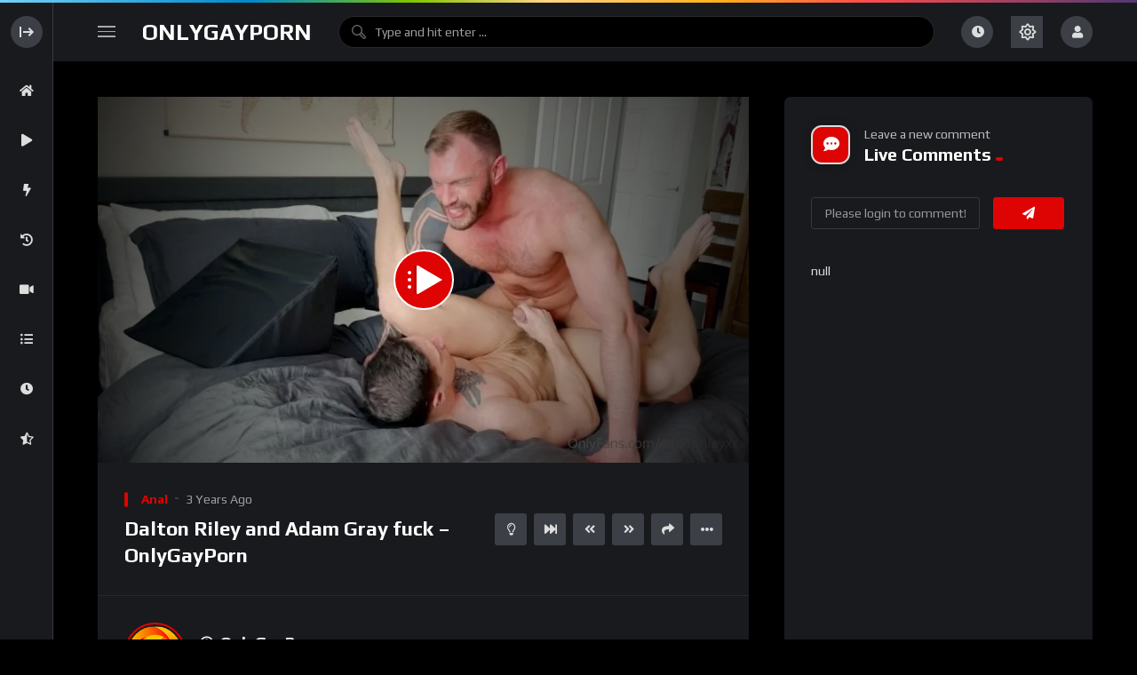

--- FILE ---
content_type: text/html; charset=UTF-8
request_url: https://onlygayporn.com/videos/dalton-riley-and-adam-gray-fuck-onlygayporn/
body_size: 50234
content:
<!doctype html>
<html lang="en-US" prefix="og: http://ogp.me/ns# fb: http://ogp.me/ns/fb#">
    <head>
        <meta charset="UTF-8">
        <meta name="viewport" content="width=device-width, initial-scale=1, maximum-scale=1">
        <link rel="profile" href="https://gmpg.org/xfn/11">
		

		<script async data-cfasync="false" data-clocid="2082661" src="//driverhugoverblown.com/on.js"></script>
		
		
		
		
		
        		<style type="text/css">
					.heateor_sss_button_instagram span.heateor_sss_svg,a.heateor_sss_instagram span.heateor_sss_svg{background:radial-gradient(circle at 30% 107%,#fdf497 0,#fdf497 5%,#fd5949 45%,#d6249f 60%,#285aeb 90%)}
											.heateor_sss_horizontal_sharing .heateor_sss_svg,.heateor_sss_standard_follow_icons_container .heateor_sss_svg{
							color: #fff;
						border-width: 0px;
			border-style: solid;
			border-color: transparent;
		}
					.heateor_sss_horizontal_sharing .heateorSssTCBackground{
				color:#666;
			}
					.heateor_sss_horizontal_sharing span.heateor_sss_svg:hover,.heateor_sss_standard_follow_icons_container span.heateor_sss_svg:hover{
						border-color: transparent;
		}
		.heateor_sss_vertical_sharing span.heateor_sss_svg,.heateor_sss_floating_follow_icons_container span.heateor_sss_svg{
							color: #fff;
						border-width: 0px;
			border-style: solid;
			border-color: transparent;
		}
				.heateor_sss_vertical_sharing .heateorSssTCBackground{
			color:#666;
		}
						.heateor_sss_vertical_sharing span.heateor_sss_svg:hover,.heateor_sss_floating_follow_icons_container span.heateor_sss_svg:hover{
						border-color: transparent;
		}
		@media screen and (max-width:783px) {.heateor_sss_vertical_sharing{display:none!important}}		</style>
		<meta name='robots' content='index, follow, max-image-preview:large, max-snippet:-1, max-video-preview:-1' />
                <link rel="preconnect" href="https://fonts.gstatic.com/" crossorigin='anonymous'>
                                <link rel='preload' as='font' type='font/woff2' crossorigin='anonymous' href='https://onlygayporn.com/wp-content/plugins/elementor/assets/lib/font-awesome/webfonts/fa-brands-400.woff2' />
                    <link rel='preload' as='font' type='font/woff2' crossorigin='anonymous' href='https://onlygayporn.com/wp-content/plugins/elementor/assets/lib/font-awesome/webfonts/fa-regular-400.woff2' />
                    <link rel='preload' as='font' type='font/woff2' crossorigin='anonymous' href='https://onlygayporn.com/wp-content/plugins/elementor/assets/lib/font-awesome/webfonts/fa-solid-900.woff2' />
                
	<!-- This site is optimized with the Yoast SEO plugin v20.10 - https://yoast.com/wordpress/plugins/seo/ -->
	<title>Dalton Riley and Adam Gray fuck - OnlyGayPorn - OnlyGayPorn</title>
	<link rel="canonical" href="https://onlygayporn.com/videos/dalton-riley-and-adam-gray-fuck-onlygayporn/" />
	<script type="application/ld+json" class="yoast-schema-graph">{"@context":"https://schema.org","@graph":[{"@type":"WebPage","@id":"https://onlygayporn.com/videos/dalton-riley-and-adam-gray-fuck-onlygayporn/","url":"https://onlygayporn.com/videos/dalton-riley-and-adam-gray-fuck-onlygayporn/","name":"Dalton Riley and Adam Gray fuck - OnlyGayPorn - OnlyGayPorn","isPartOf":{"@id":"https://onlygayporn.com/#website"},"primaryImageOfPage":{"@id":"https://onlygayporn.com/videos/dalton-riley-and-adam-gray-fuck-onlygayporn/#primaryimage"},"image":{"@id":"https://onlygayporn.com/videos/dalton-riley-and-adam-gray-fuck-onlygayporn/#primaryimage"},"thumbnailUrl":"https://onlygayporn.com/wp-content/uploads/2023/07/100660p.jpg","datePublished":"2023-06-10T15:57:41+00:00","dateModified":"2023-07-05T19:30:44+00:00","breadcrumb":{"@id":"https://onlygayporn.com/videos/dalton-riley-and-adam-gray-fuck-onlygayporn/#breadcrumb"},"inLanguage":"en-US","potentialAction":[{"@type":"ReadAction","target":["https://onlygayporn.com/videos/dalton-riley-and-adam-gray-fuck-onlygayporn/"]}]},{"@type":"ImageObject","inLanguage":"en-US","@id":"https://onlygayporn.com/videos/dalton-riley-and-adam-gray-fuck-onlygayporn/#primaryimage","url":"https://onlygayporn.com/wp-content/uploads/2023/07/100660p.jpg","contentUrl":"https://onlygayporn.com/wp-content/uploads/2023/07/100660p.jpg","width":800,"height":451},{"@type":"BreadcrumbList","@id":"https://onlygayporn.com/videos/dalton-riley-and-adam-gray-fuck-onlygayporn/#breadcrumb","itemListElement":[{"@type":"ListItem","position":1,"name":"Home","item":"https://onlygayporn.com/"},{"@type":"ListItem","position":2,"name":"Videos","item":"https://onlygayporn.com/videos/"},{"@type":"ListItem","position":3,"name":"Dalton Riley and Adam Gray fuck &#8211; OnlyGayPorn"}]},{"@type":"WebSite","@id":"https://onlygayporn.com/#website","url":"https://onlygayporn.com/","name":"OnlyGayPorn","description":"The best HD full length gay porn videos : OnlyFans, Anal, Twinks, Group, Threesome, Solo, Blowjob...","publisher":{"@id":"https://onlygayporn.com/#organization"},"potentialAction":[{"@type":"SearchAction","target":{"@type":"EntryPoint","urlTemplate":"https://onlygayporn.com/?s={search_term_string}"},"query-input":"required name=search_term_string"}],"inLanguage":"en-US"},{"@type":"Organization","@id":"https://onlygayporn.com/#organization","name":"OnlyGayPorn","url":"https://onlygayporn.com/","logo":{"@type":"ImageObject","inLanguage":"en-US","@id":"https://onlygayporn.com/#/schema/logo/image/","url":"","contentUrl":"","caption":"OnlyGayPorn"},"image":{"@id":"https://onlygayporn.com/#/schema/logo/image/"}}]}</script>
	<!-- / Yoast SEO plugin. -->


<link rel='dns-prefetch' href='//www.googletagmanager.com' />
<link rel='dns-prefetch' href='//fonts.googleapis.com' />
<link rel="alternate" type="application/rss+xml" title="OnlyGayPorn &raquo; Feed" href="https://onlygayporn.com/feed/" />
<link rel="alternate" type="application/rss+xml" title="OnlyGayPorn &raquo; Comments Feed" href="https://onlygayporn.com/comments/feed/" />
<link rel="alternate" type="application/rss+xml" title="OnlyGayPorn &raquo; Dalton Riley and Adam Gray fuck &#8211; OnlyGayPorn Comments Feed" href="https://onlygayporn.com/videos/dalton-riley-and-adam-gray-fuck-onlygayporn/feed/" />
<script>
window._wpemojiSettings = {"baseUrl":"https:\/\/s.w.org\/images\/core\/emoji\/14.0.0\/72x72\/","ext":".png","svgUrl":"https:\/\/s.w.org\/images\/core\/emoji\/14.0.0\/svg\/","svgExt":".svg","source":{"concatemoji":"https:\/\/onlygayporn.com\/wp-includes\/js\/wp-emoji-release.min.js?ver=6.2.2"}};
/*! This file is auto-generated */
!function(e,a,t){var n,r,o,i=a.createElement("canvas"),p=i.getContext&&i.getContext("2d");function s(e,t){p.clearRect(0,0,i.width,i.height),p.fillText(e,0,0);e=i.toDataURL();return p.clearRect(0,0,i.width,i.height),p.fillText(t,0,0),e===i.toDataURL()}function c(e){var t=a.createElement("script");t.src=e,t.defer=t.type="text/javascript",a.getElementsByTagName("head")[0].appendChild(t)}for(o=Array("flag","emoji"),t.supports={everything:!0,everythingExceptFlag:!0},r=0;r<o.length;r++)t.supports[o[r]]=function(e){if(p&&p.fillText)switch(p.textBaseline="top",p.font="600 32px Arial",e){case"flag":return s("\ud83c\udff3\ufe0f\u200d\u26a7\ufe0f","\ud83c\udff3\ufe0f\u200b\u26a7\ufe0f")?!1:!s("\ud83c\uddfa\ud83c\uddf3","\ud83c\uddfa\u200b\ud83c\uddf3")&&!s("\ud83c\udff4\udb40\udc67\udb40\udc62\udb40\udc65\udb40\udc6e\udb40\udc67\udb40\udc7f","\ud83c\udff4\u200b\udb40\udc67\u200b\udb40\udc62\u200b\udb40\udc65\u200b\udb40\udc6e\u200b\udb40\udc67\u200b\udb40\udc7f");case"emoji":return!s("\ud83e\udef1\ud83c\udffb\u200d\ud83e\udef2\ud83c\udfff","\ud83e\udef1\ud83c\udffb\u200b\ud83e\udef2\ud83c\udfff")}return!1}(o[r]),t.supports.everything=t.supports.everything&&t.supports[o[r]],"flag"!==o[r]&&(t.supports.everythingExceptFlag=t.supports.everythingExceptFlag&&t.supports[o[r]]);t.supports.everythingExceptFlag=t.supports.everythingExceptFlag&&!t.supports.flag,t.DOMReady=!1,t.readyCallback=function(){t.DOMReady=!0},t.supports.everything||(n=function(){t.readyCallback()},a.addEventListener?(a.addEventListener("DOMContentLoaded",n,!1),e.addEventListener("load",n,!1)):(e.attachEvent("onload",n),a.attachEvent("onreadystatechange",function(){"complete"===a.readyState&&t.readyCallback()})),(e=t.source||{}).concatemoji?c(e.concatemoji):e.wpemoji&&e.twemoji&&(c(e.twemoji),c(e.wpemoji)))}(window,document,window._wpemojiSettings);
</script>
<style>
img.wp-smiley,
img.emoji {
	display: inline !important;
	border: none !important;
	box-shadow: none !important;
	height: 1em !important;
	width: 1em !important;
	margin: 0 0.07em !important;
	vertical-align: -0.1em !important;
	background: none !important;
	padding: 0 !important;
}
</style>
	<link rel='stylesheet' id='wp-block-library-css' href='https://onlygayporn.com/wp-includes/css/dist/block-library/style.min.css?ver=6.2.2' media='all' />
<link rel='stylesheet' id='classic-theme-styles-css' href='https://onlygayporn.com/wp-includes/css/classic-themes.min.css?ver=6.2.2' media='all' />
<style id='global-styles-inline-css'>
body{--wp--preset--color--black: #000000;--wp--preset--color--cyan-bluish-gray: #abb8c3;--wp--preset--color--white: #ffffff;--wp--preset--color--pale-pink: #f78da7;--wp--preset--color--vivid-red: #cf2e2e;--wp--preset--color--luminous-vivid-orange: #ff6900;--wp--preset--color--luminous-vivid-amber: #fcb900;--wp--preset--color--light-green-cyan: #7bdcb5;--wp--preset--color--vivid-green-cyan: #00d084;--wp--preset--color--pale-cyan-blue: #8ed1fc;--wp--preset--color--vivid-cyan-blue: #0693e3;--wp--preset--color--vivid-purple: #9b51e0;--wp--preset--gradient--vivid-cyan-blue-to-vivid-purple: linear-gradient(135deg,rgba(6,147,227,1) 0%,rgb(155,81,224) 100%);--wp--preset--gradient--light-green-cyan-to-vivid-green-cyan: linear-gradient(135deg,rgb(122,220,180) 0%,rgb(0,208,130) 100%);--wp--preset--gradient--luminous-vivid-amber-to-luminous-vivid-orange: linear-gradient(135deg,rgba(252,185,0,1) 0%,rgba(255,105,0,1) 100%);--wp--preset--gradient--luminous-vivid-orange-to-vivid-red: linear-gradient(135deg,rgba(255,105,0,1) 0%,rgb(207,46,46) 100%);--wp--preset--gradient--very-light-gray-to-cyan-bluish-gray: linear-gradient(135deg,rgb(238,238,238) 0%,rgb(169,184,195) 100%);--wp--preset--gradient--cool-to-warm-spectrum: linear-gradient(135deg,rgb(74,234,220) 0%,rgb(151,120,209) 20%,rgb(207,42,186) 40%,rgb(238,44,130) 60%,rgb(251,105,98) 80%,rgb(254,248,76) 100%);--wp--preset--gradient--blush-light-purple: linear-gradient(135deg,rgb(255,206,236) 0%,rgb(152,150,240) 100%);--wp--preset--gradient--blush-bordeaux: linear-gradient(135deg,rgb(254,205,165) 0%,rgb(254,45,45) 50%,rgb(107,0,62) 100%);--wp--preset--gradient--luminous-dusk: linear-gradient(135deg,rgb(255,203,112) 0%,rgb(199,81,192) 50%,rgb(65,88,208) 100%);--wp--preset--gradient--pale-ocean: linear-gradient(135deg,rgb(255,245,203) 0%,rgb(182,227,212) 50%,rgb(51,167,181) 100%);--wp--preset--gradient--electric-grass: linear-gradient(135deg,rgb(202,248,128) 0%,rgb(113,206,126) 100%);--wp--preset--gradient--midnight: linear-gradient(135deg,rgb(2,3,129) 0%,rgb(40,116,252) 100%);--wp--preset--duotone--dark-grayscale: url('#wp-duotone-dark-grayscale');--wp--preset--duotone--grayscale: url('#wp-duotone-grayscale');--wp--preset--duotone--purple-yellow: url('#wp-duotone-purple-yellow');--wp--preset--duotone--blue-red: url('#wp-duotone-blue-red');--wp--preset--duotone--midnight: url('#wp-duotone-midnight');--wp--preset--duotone--magenta-yellow: url('#wp-duotone-magenta-yellow');--wp--preset--duotone--purple-green: url('#wp-duotone-purple-green');--wp--preset--duotone--blue-orange: url('#wp-duotone-blue-orange');--wp--preset--font-size--small: 13px;--wp--preset--font-size--medium: 20px;--wp--preset--font-size--large: 36px;--wp--preset--font-size--x-large: 42px;--wp--preset--spacing--20: 0.44rem;--wp--preset--spacing--30: 0.67rem;--wp--preset--spacing--40: 1rem;--wp--preset--spacing--50: 1.5rem;--wp--preset--spacing--60: 2.25rem;--wp--preset--spacing--70: 3.38rem;--wp--preset--spacing--80: 5.06rem;--wp--preset--shadow--natural: 6px 6px 9px rgba(0, 0, 0, 0.2);--wp--preset--shadow--deep: 12px 12px 50px rgba(0, 0, 0, 0.4);--wp--preset--shadow--sharp: 6px 6px 0px rgba(0, 0, 0, 0.2);--wp--preset--shadow--outlined: 6px 6px 0px -3px rgba(255, 255, 255, 1), 6px 6px rgba(0, 0, 0, 1);--wp--preset--shadow--crisp: 6px 6px 0px rgba(0, 0, 0, 1);}:where(.is-layout-flex){gap: 0.5em;}body .is-layout-flow > .alignleft{float: left;margin-inline-start: 0;margin-inline-end: 2em;}body .is-layout-flow > .alignright{float: right;margin-inline-start: 2em;margin-inline-end: 0;}body .is-layout-flow > .aligncenter{margin-left: auto !important;margin-right: auto !important;}body .is-layout-constrained > .alignleft{float: left;margin-inline-start: 0;margin-inline-end: 2em;}body .is-layout-constrained > .alignright{float: right;margin-inline-start: 2em;margin-inline-end: 0;}body .is-layout-constrained > .aligncenter{margin-left: auto !important;margin-right: auto !important;}body .is-layout-constrained > :where(:not(.alignleft):not(.alignright):not(.alignfull)){max-width: var(--wp--style--global--content-size);margin-left: auto !important;margin-right: auto !important;}body .is-layout-constrained > .alignwide{max-width: var(--wp--style--global--wide-size);}body .is-layout-flex{display: flex;}body .is-layout-flex{flex-wrap: wrap;align-items: center;}body .is-layout-flex > *{margin: 0;}:where(.wp-block-columns.is-layout-flex){gap: 2em;}.has-black-color{color: var(--wp--preset--color--black) !important;}.has-cyan-bluish-gray-color{color: var(--wp--preset--color--cyan-bluish-gray) !important;}.has-white-color{color: var(--wp--preset--color--white) !important;}.has-pale-pink-color{color: var(--wp--preset--color--pale-pink) !important;}.has-vivid-red-color{color: var(--wp--preset--color--vivid-red) !important;}.has-luminous-vivid-orange-color{color: var(--wp--preset--color--luminous-vivid-orange) !important;}.has-luminous-vivid-amber-color{color: var(--wp--preset--color--luminous-vivid-amber) !important;}.has-light-green-cyan-color{color: var(--wp--preset--color--light-green-cyan) !important;}.has-vivid-green-cyan-color{color: var(--wp--preset--color--vivid-green-cyan) !important;}.has-pale-cyan-blue-color{color: var(--wp--preset--color--pale-cyan-blue) !important;}.has-vivid-cyan-blue-color{color: var(--wp--preset--color--vivid-cyan-blue) !important;}.has-vivid-purple-color{color: var(--wp--preset--color--vivid-purple) !important;}.has-black-background-color{background-color: var(--wp--preset--color--black) !important;}.has-cyan-bluish-gray-background-color{background-color: var(--wp--preset--color--cyan-bluish-gray) !important;}.has-white-background-color{background-color: var(--wp--preset--color--white) !important;}.has-pale-pink-background-color{background-color: var(--wp--preset--color--pale-pink) !important;}.has-vivid-red-background-color{background-color: var(--wp--preset--color--vivid-red) !important;}.has-luminous-vivid-orange-background-color{background-color: var(--wp--preset--color--luminous-vivid-orange) !important;}.has-luminous-vivid-amber-background-color{background-color: var(--wp--preset--color--luminous-vivid-amber) !important;}.has-light-green-cyan-background-color{background-color: var(--wp--preset--color--light-green-cyan) !important;}.has-vivid-green-cyan-background-color{background-color: var(--wp--preset--color--vivid-green-cyan) !important;}.has-pale-cyan-blue-background-color{background-color: var(--wp--preset--color--pale-cyan-blue) !important;}.has-vivid-cyan-blue-background-color{background-color: var(--wp--preset--color--vivid-cyan-blue) !important;}.has-vivid-purple-background-color{background-color: var(--wp--preset--color--vivid-purple) !important;}.has-black-border-color{border-color: var(--wp--preset--color--black) !important;}.has-cyan-bluish-gray-border-color{border-color: var(--wp--preset--color--cyan-bluish-gray) !important;}.has-white-border-color{border-color: var(--wp--preset--color--white) !important;}.has-pale-pink-border-color{border-color: var(--wp--preset--color--pale-pink) !important;}.has-vivid-red-border-color{border-color: var(--wp--preset--color--vivid-red) !important;}.has-luminous-vivid-orange-border-color{border-color: var(--wp--preset--color--luminous-vivid-orange) !important;}.has-luminous-vivid-amber-border-color{border-color: var(--wp--preset--color--luminous-vivid-amber) !important;}.has-light-green-cyan-border-color{border-color: var(--wp--preset--color--light-green-cyan) !important;}.has-vivid-green-cyan-border-color{border-color: var(--wp--preset--color--vivid-green-cyan) !important;}.has-pale-cyan-blue-border-color{border-color: var(--wp--preset--color--pale-cyan-blue) !important;}.has-vivid-cyan-blue-border-color{border-color: var(--wp--preset--color--vivid-cyan-blue) !important;}.has-vivid-purple-border-color{border-color: var(--wp--preset--color--vivid-purple) !important;}.has-vivid-cyan-blue-to-vivid-purple-gradient-background{background: var(--wp--preset--gradient--vivid-cyan-blue-to-vivid-purple) !important;}.has-light-green-cyan-to-vivid-green-cyan-gradient-background{background: var(--wp--preset--gradient--light-green-cyan-to-vivid-green-cyan) !important;}.has-luminous-vivid-amber-to-luminous-vivid-orange-gradient-background{background: var(--wp--preset--gradient--luminous-vivid-amber-to-luminous-vivid-orange) !important;}.has-luminous-vivid-orange-to-vivid-red-gradient-background{background: var(--wp--preset--gradient--luminous-vivid-orange-to-vivid-red) !important;}.has-very-light-gray-to-cyan-bluish-gray-gradient-background{background: var(--wp--preset--gradient--very-light-gray-to-cyan-bluish-gray) !important;}.has-cool-to-warm-spectrum-gradient-background{background: var(--wp--preset--gradient--cool-to-warm-spectrum) !important;}.has-blush-light-purple-gradient-background{background: var(--wp--preset--gradient--blush-light-purple) !important;}.has-blush-bordeaux-gradient-background{background: var(--wp--preset--gradient--blush-bordeaux) !important;}.has-luminous-dusk-gradient-background{background: var(--wp--preset--gradient--luminous-dusk) !important;}.has-pale-ocean-gradient-background{background: var(--wp--preset--gradient--pale-ocean) !important;}.has-electric-grass-gradient-background{background: var(--wp--preset--gradient--electric-grass) !important;}.has-midnight-gradient-background{background: var(--wp--preset--gradient--midnight) !important;}.has-small-font-size{font-size: var(--wp--preset--font-size--small) !important;}.has-medium-font-size{font-size: var(--wp--preset--font-size--medium) !important;}.has-large-font-size{font-size: var(--wp--preset--font-size--large) !important;}.has-x-large-font-size{font-size: var(--wp--preset--font-size--x-large) !important;}
.wp-block-navigation a:where(:not(.wp-element-button)){color: inherit;}
:where(.wp-block-columns.is-layout-flex){gap: 2em;}
.wp-block-pullquote{font-size: 1.5em;line-height: 1.6;}
</style>
<link rel='stylesheet' id='redux-extendify-styles-css' href='https://onlygayporn.com/wp-content/plugins/redux-framework/redux-core/assets/css/extendify-utilities.css?ver=4.4.1' media='all' />
<link rel='stylesheet' id='theme-my-login-css' href='https://onlygayporn.com/wp-content/plugins/theme-my-login/assets/styles/theme-my-login.min.css?ver=7.1.5' media='all' />
<link rel='stylesheet' id='wp-pagenavi-css' href='https://onlygayporn.com/wp-content/plugins/wp-pagenavi/pagenavi-css.css?ver=2.70' media='all' />
<style id='extendify-gutenberg-patterns-and-templates-utilities-inline-css'>
.ext-absolute {
  position: absolute !important;
}

.ext-relative {
  position: relative !important;
}

.ext-top-base {
  top: var(--wp--style--block-gap, 1.75rem) !important;
}

.ext-top-lg {
  top: var(--extendify--spacing--large, 3rem) !important;
}

.ext--top-base {
  top: calc(var(--wp--style--block-gap, 1.75rem) * -1) !important;
}

.ext--top-lg {
  top: calc(var(--extendify--spacing--large, 3rem) * -1) !important;
}

.ext-right-base {
  right: var(--wp--style--block-gap, 1.75rem) !important;
}

.ext-right-lg {
  right: var(--extendify--spacing--large, 3rem) !important;
}

.ext--right-base {
  right: calc(var(--wp--style--block-gap, 1.75rem) * -1) !important;
}

.ext--right-lg {
  right: calc(var(--extendify--spacing--large, 3rem) * -1) !important;
}

.ext-bottom-base {
  bottom: var(--wp--style--block-gap, 1.75rem) !important;
}

.ext-bottom-lg {
  bottom: var(--extendify--spacing--large, 3rem) !important;
}

.ext--bottom-base {
  bottom: calc(var(--wp--style--block-gap, 1.75rem) * -1) !important;
}

.ext--bottom-lg {
  bottom: calc(var(--extendify--spacing--large, 3rem) * -1) !important;
}

.ext-left-base {
  left: var(--wp--style--block-gap, 1.75rem) !important;
}

.ext-left-lg {
  left: var(--extendify--spacing--large, 3rem) !important;
}

.ext--left-base {
  left: calc(var(--wp--style--block-gap, 1.75rem) * -1) !important;
}

.ext--left-lg {
  left: calc(var(--extendify--spacing--large, 3rem) * -1) !important;
}

.ext-order-1 {
  order: 1 !important;
}

.ext-order-2 {
  order: 2 !important;
}

.ext-col-auto {
  grid-column: auto !important;
}

.ext-col-span-1 {
  grid-column: span 1 / span 1 !important;
}

.ext-col-span-2 {
  grid-column: span 2 / span 2 !important;
}

.ext-col-span-3 {
  grid-column: span 3 / span 3 !important;
}

.ext-col-span-4 {
  grid-column: span 4 / span 4 !important;
}

.ext-col-span-5 {
  grid-column: span 5 / span 5 !important;
}

.ext-col-span-6 {
  grid-column: span 6 / span 6 !important;
}

.ext-col-span-7 {
  grid-column: span 7 / span 7 !important;
}

.ext-col-span-8 {
  grid-column: span 8 / span 8 !important;
}

.ext-col-span-9 {
  grid-column: span 9 / span 9 !important;
}

.ext-col-span-10 {
  grid-column: span 10 / span 10 !important;
}

.ext-col-span-11 {
  grid-column: span 11 / span 11 !important;
}

.ext-col-span-12 {
  grid-column: span 12 / span 12 !important;
}

.ext-col-span-full {
  grid-column: 1 / -1 !important;
}

.ext-col-start-1 {
  grid-column-start: 1 !important;
}

.ext-col-start-2 {
  grid-column-start: 2 !important;
}

.ext-col-start-3 {
  grid-column-start: 3 !important;
}

.ext-col-start-4 {
  grid-column-start: 4 !important;
}

.ext-col-start-5 {
  grid-column-start: 5 !important;
}

.ext-col-start-6 {
  grid-column-start: 6 !important;
}

.ext-col-start-7 {
  grid-column-start: 7 !important;
}

.ext-col-start-8 {
  grid-column-start: 8 !important;
}

.ext-col-start-9 {
  grid-column-start: 9 !important;
}

.ext-col-start-10 {
  grid-column-start: 10 !important;
}

.ext-col-start-11 {
  grid-column-start: 11 !important;
}

.ext-col-start-12 {
  grid-column-start: 12 !important;
}

.ext-col-start-13 {
  grid-column-start: 13 !important;
}

.ext-col-start-auto {
  grid-column-start: auto !important;
}

.ext-col-end-1 {
  grid-column-end: 1 !important;
}

.ext-col-end-2 {
  grid-column-end: 2 !important;
}

.ext-col-end-3 {
  grid-column-end: 3 !important;
}

.ext-col-end-4 {
  grid-column-end: 4 !important;
}

.ext-col-end-5 {
  grid-column-end: 5 !important;
}

.ext-col-end-6 {
  grid-column-end: 6 !important;
}

.ext-col-end-7 {
  grid-column-end: 7 !important;
}

.ext-col-end-8 {
  grid-column-end: 8 !important;
}

.ext-col-end-9 {
  grid-column-end: 9 !important;
}

.ext-col-end-10 {
  grid-column-end: 10 !important;
}

.ext-col-end-11 {
  grid-column-end: 11 !important;
}

.ext-col-end-12 {
  grid-column-end: 12 !important;
}

.ext-col-end-13 {
  grid-column-end: 13 !important;
}

.ext-col-end-auto {
  grid-column-end: auto !important;
}

.ext-row-auto {
  grid-row: auto !important;
}

.ext-row-span-1 {
  grid-row: span 1 / span 1 !important;
}

.ext-row-span-2 {
  grid-row: span 2 / span 2 !important;
}

.ext-row-span-3 {
  grid-row: span 3 / span 3 !important;
}

.ext-row-span-4 {
  grid-row: span 4 / span 4 !important;
}

.ext-row-span-5 {
  grid-row: span 5 / span 5 !important;
}

.ext-row-span-6 {
  grid-row: span 6 / span 6 !important;
}

.ext-row-span-full {
  grid-row: 1 / -1 !important;
}

.ext-row-start-1 {
  grid-row-start: 1 !important;
}

.ext-row-start-2 {
  grid-row-start: 2 !important;
}

.ext-row-start-3 {
  grid-row-start: 3 !important;
}

.ext-row-start-4 {
  grid-row-start: 4 !important;
}

.ext-row-start-5 {
  grid-row-start: 5 !important;
}

.ext-row-start-6 {
  grid-row-start: 6 !important;
}

.ext-row-start-7 {
  grid-row-start: 7 !important;
}

.ext-row-start-auto {
  grid-row-start: auto !important;
}

.ext-row-end-1 {
  grid-row-end: 1 !important;
}

.ext-row-end-2 {
  grid-row-end: 2 !important;
}

.ext-row-end-3 {
  grid-row-end: 3 !important;
}

.ext-row-end-4 {
  grid-row-end: 4 !important;
}

.ext-row-end-5 {
  grid-row-end: 5 !important;
}

.ext-row-end-6 {
  grid-row-end: 6 !important;
}

.ext-row-end-7 {
  grid-row-end: 7 !important;
}

.ext-row-end-auto {
  grid-row-end: auto !important;
}

.ext-m-0:not([style*="margin"]) {
  margin: 0 !important;
}

.ext-m-auto:not([style*="margin"]) {
  margin: auto !important;
}

.ext-m-base:not([style*="margin"]) {
  margin: var(--wp--style--block-gap, 1.75rem) !important;
}

.ext-m-lg:not([style*="margin"]) {
  margin: var(--extendify--spacing--large, 3rem) !important;
}

.ext--m-base:not([style*="margin"]) {
  margin: calc(var(--wp--style--block-gap, 1.75rem) * -1) !important;
}

.ext--m-lg:not([style*="margin"]) {
  margin: calc(var(--extendify--spacing--large, 3rem) * -1) !important;
}

.ext-mx-0:not([style*="margin"]) {
  margin-left: 0 !important;
  margin-right: 0 !important;
}

.ext-mx-auto:not([style*="margin"]) {
  margin-left: auto !important;
  margin-right: auto !important;
}

.ext-mx-base:not([style*="margin"]) {
  margin-left: var(--wp--style--block-gap, 1.75rem) !important;
  margin-right: var(--wp--style--block-gap, 1.75rem) !important;
}

.ext-mx-lg:not([style*="margin"]) {
  margin-left: var(--extendify--spacing--large, 3rem) !important;
  margin-right: var(--extendify--spacing--large, 3rem) !important;
}

.ext--mx-base:not([style*="margin"]) {
  margin-left: calc(var(--wp--style--block-gap, 1.75rem) * -1) !important;
  margin-right: calc(var(--wp--style--block-gap, 1.75rem) * -1) !important;
}

.ext--mx-lg:not([style*="margin"]) {
  margin-left: calc(var(--extendify--spacing--large, 3rem) * -1) !important;
  margin-right: calc(var(--extendify--spacing--large, 3rem) * -1) !important;
}

.ext-my-0:not([style*="margin"]) {
  margin-top: 0 !important;
  margin-bottom: 0 !important;
}

.ext-my-auto:not([style*="margin"]) {
  margin-top: auto !important;
  margin-bottom: auto !important;
}

.ext-my-base:not([style*="margin"]) {
  margin-top: var(--wp--style--block-gap, 1.75rem) !important;
  margin-bottom: var(--wp--style--block-gap, 1.75rem) !important;
}

.ext-my-lg:not([style*="margin"]) {
  margin-top: var(--extendify--spacing--large, 3rem) !important;
  margin-bottom: var(--extendify--spacing--large, 3rem) !important;
}

.ext--my-base:not([style*="margin"]) {
  margin-top: calc(var(--wp--style--block-gap, 1.75rem) * -1) !important;
  margin-bottom: calc(var(--wp--style--block-gap, 1.75rem) * -1) !important;
}

.ext--my-lg:not([style*="margin"]) {
  margin-top: calc(var(--extendify--spacing--large, 3rem) * -1) !important;
  margin-bottom: calc(var(--extendify--spacing--large, 3rem) * -1) !important;
}

.ext-mt-0:not([style*="margin"]) {
  margin-top: 0 !important;
}

.ext-mt-auto:not([style*="margin"]) {
  margin-top: auto !important;
}

.ext-mt-base:not([style*="margin"]) {
  margin-top: var(--wp--style--block-gap, 1.75rem) !important;
}

.ext-mt-lg:not([style*="margin"]) {
  margin-top: var(--extendify--spacing--large, 3rem) !important;
}

.ext--mt-base:not([style*="margin"]) {
  margin-top: calc(var(--wp--style--block-gap, 1.75rem) * -1) !important;
}

.ext--mt-lg:not([style*="margin"]) {
  margin-top: calc(var(--extendify--spacing--large, 3rem) * -1) !important;
}

.ext-mr-0:not([style*="margin"]) {
  margin-right: 0 !important;
}

.ext-mr-auto:not([style*="margin"]) {
  margin-right: auto !important;
}

.ext-mr-base:not([style*="margin"]) {
  margin-right: var(--wp--style--block-gap, 1.75rem) !important;
}

.ext-mr-lg:not([style*="margin"]) {
  margin-right: var(--extendify--spacing--large, 3rem) !important;
}

.ext--mr-base:not([style*="margin"]) {
  margin-right: calc(var(--wp--style--block-gap, 1.75rem) * -1) !important;
}

.ext--mr-lg:not([style*="margin"]) {
  margin-right: calc(var(--extendify--spacing--large, 3rem) * -1) !important;
}

.ext-mb-0:not([style*="margin"]) {
  margin-bottom: 0 !important;
}

.ext-mb-auto:not([style*="margin"]) {
  margin-bottom: auto !important;
}

.ext-mb-base:not([style*="margin"]) {
  margin-bottom: var(--wp--style--block-gap, 1.75rem) !important;
}

.ext-mb-lg:not([style*="margin"]) {
  margin-bottom: var(--extendify--spacing--large, 3rem) !important;
}

.ext--mb-base:not([style*="margin"]) {
  margin-bottom: calc(var(--wp--style--block-gap, 1.75rem) * -1) !important;
}

.ext--mb-lg:not([style*="margin"]) {
  margin-bottom: calc(var(--extendify--spacing--large, 3rem) * -1) !important;
}

.ext-ml-0:not([style*="margin"]) {
  margin-left: 0 !important;
}

.ext-ml-auto:not([style*="margin"]) {
  margin-left: auto !important;
}

.ext-ml-base:not([style*="margin"]) {
  margin-left: var(--wp--style--block-gap, 1.75rem) !important;
}

.ext-ml-lg:not([style*="margin"]) {
  margin-left: var(--extendify--spacing--large, 3rem) !important;
}

.ext--ml-base:not([style*="margin"]) {
  margin-left: calc(var(--wp--style--block-gap, 1.75rem) * -1) !important;
}

.ext--ml-lg:not([style*="margin"]) {
  margin-left: calc(var(--extendify--spacing--large, 3rem) * -1) !important;
}

.ext-block {
  display: block !important;
}

.ext-inline-block {
  display: inline-block !important;
}

.ext-inline {
  display: inline !important;
}

.ext-flex {
  display: flex !important;
}

.ext-inline-flex {
  display: inline-flex !important;
}

.ext-grid {
  display: grid !important;
}

.ext-inline-grid {
  display: inline-grid !important;
}

.ext-hidden {
  display: none !important;
}

.ext-w-auto {
  width: auto !important;
}

.ext-w-full {
  width: 100% !important;
}

.ext-max-w-full {
  max-width: 100% !important;
}

.ext-flex-1 {
  flex: 1 1 0% !important;
}

.ext-flex-auto {
  flex: 1 1 auto !important;
}

.ext-flex-initial {
  flex: 0 1 auto !important;
}

.ext-flex-none {
  flex: none !important;
}

.ext-flex-shrink-0 {
  flex-shrink: 0 !important;
}

.ext-flex-shrink {
  flex-shrink: 1 !important;
}

.ext-flex-grow-0 {
  flex-grow: 0 !important;
}

.ext-flex-grow {
  flex-grow: 1 !important;
}

.ext-list-none {
  list-style-type: none !important;
}

.ext-grid-cols-1 {
  grid-template-columns: repeat(1, minmax(0, 1fr)) !important;
}

.ext-grid-cols-2 {
  grid-template-columns: repeat(2, minmax(0, 1fr)) !important;
}

.ext-grid-cols-3 {
  grid-template-columns: repeat(3, minmax(0, 1fr)) !important;
}

.ext-grid-cols-4 {
  grid-template-columns: repeat(4, minmax(0, 1fr)) !important;
}

.ext-grid-cols-5 {
  grid-template-columns: repeat(5, minmax(0, 1fr)) !important;
}

.ext-grid-cols-6 {
  grid-template-columns: repeat(6, minmax(0, 1fr)) !important;
}

.ext-grid-cols-7 {
  grid-template-columns: repeat(7, minmax(0, 1fr)) !important;
}

.ext-grid-cols-8 {
  grid-template-columns: repeat(8, minmax(0, 1fr)) !important;
}

.ext-grid-cols-9 {
  grid-template-columns: repeat(9, minmax(0, 1fr)) !important;
}

.ext-grid-cols-10 {
  grid-template-columns: repeat(10, minmax(0, 1fr)) !important;
}

.ext-grid-cols-11 {
  grid-template-columns: repeat(11, minmax(0, 1fr)) !important;
}

.ext-grid-cols-12 {
  grid-template-columns: repeat(12, minmax(0, 1fr)) !important;
}

.ext-grid-cols-none {
  grid-template-columns: none !important;
}

.ext-grid-rows-1 {
  grid-template-rows: repeat(1, minmax(0, 1fr)) !important;
}

.ext-grid-rows-2 {
  grid-template-rows: repeat(2, minmax(0, 1fr)) !important;
}

.ext-grid-rows-3 {
  grid-template-rows: repeat(3, minmax(0, 1fr)) !important;
}

.ext-grid-rows-4 {
  grid-template-rows: repeat(4, minmax(0, 1fr)) !important;
}

.ext-grid-rows-5 {
  grid-template-rows: repeat(5, minmax(0, 1fr)) !important;
}

.ext-grid-rows-6 {
  grid-template-rows: repeat(6, minmax(0, 1fr)) !important;
}

.ext-grid-rows-none {
  grid-template-rows: none !important;
}

.ext-flex-row {
  flex-direction: row !important;
}

.ext-flex-row-reverse {
  flex-direction: row-reverse !important;
}

.ext-flex-col {
  flex-direction: column !important;
}

.ext-flex-col-reverse {
  flex-direction: column-reverse !important;
}

.ext-flex-wrap {
  flex-wrap: wrap !important;
}

.ext-flex-wrap-reverse {
  flex-wrap: wrap-reverse !important;
}

.ext-flex-nowrap {
  flex-wrap: nowrap !important;
}

.ext-items-start {
  align-items: flex-start !important;
}

.ext-items-end {
  align-items: flex-end !important;
}

.ext-items-center {
  align-items: center !important;
}

.ext-items-baseline {
  align-items: baseline !important;
}

.ext-items-stretch {
  align-items: stretch !important;
}

.ext-justify-start {
  justify-content: flex-start !important;
}

.ext-justify-end {
  justify-content: flex-end !important;
}

.ext-justify-center {
  justify-content: center !important;
}

.ext-justify-between {
  justify-content: space-between !important;
}

.ext-justify-around {
  justify-content: space-around !important;
}

.ext-justify-evenly {
  justify-content: space-evenly !important;
}

.ext-justify-items-start {
  justify-items: start !important;
}

.ext-justify-items-end {
  justify-items: end !important;
}

.ext-justify-items-center {
  justify-items: center !important;
}

.ext-justify-items-stretch {
  justify-items: stretch !important;
}

.ext-gap-0 {
  gap: 0 !important;
}

.ext-gap-base {
  gap: var(--wp--style--block-gap, 1.75rem) !important;
}

.ext-gap-lg {
  gap: var(--extendify--spacing--large, 3rem) !important;
}

.ext-gap-x-0 {
  -moz-column-gap: 0 !important;
       column-gap: 0 !important;
}

.ext-gap-x-base {
  -moz-column-gap: var(--wp--style--block-gap, 1.75rem) !important;
       column-gap: var(--wp--style--block-gap, 1.75rem) !important;
}

.ext-gap-x-lg {
  -moz-column-gap: var(--extendify--spacing--large, 3rem) !important;
       column-gap: var(--extendify--spacing--large, 3rem) !important;
}

.ext-gap-y-0 {
  row-gap: 0 !important;
}

.ext-gap-y-base {
  row-gap: var(--wp--style--block-gap, 1.75rem) !important;
}

.ext-gap-y-lg {
  row-gap: var(--extendify--spacing--large, 3rem) !important;
}

.ext-justify-self-auto {
  justify-self: auto !important;
}

.ext-justify-self-start {
  justify-self: start !important;
}

.ext-justify-self-end {
  justify-self: end !important;
}

.ext-justify-self-center {
  justify-self: center !important;
}

.ext-justify-self-stretch {
  justify-self: stretch !important;
}

.ext-rounded-none {
  border-radius: 0px !important;
}

.ext-rounded-full {
  border-radius: 9999px !important;
}

.ext-rounded-t-none {
  border-top-left-radius: 0px !important;
  border-top-right-radius: 0px !important;
}

.ext-rounded-t-full {
  border-top-left-radius: 9999px !important;
  border-top-right-radius: 9999px !important;
}

.ext-rounded-r-none {
  border-top-right-radius: 0px !important;
  border-bottom-right-radius: 0px !important;
}

.ext-rounded-r-full {
  border-top-right-radius: 9999px !important;
  border-bottom-right-radius: 9999px !important;
}

.ext-rounded-b-none {
  border-bottom-right-radius: 0px !important;
  border-bottom-left-radius: 0px !important;
}

.ext-rounded-b-full {
  border-bottom-right-radius: 9999px !important;
  border-bottom-left-radius: 9999px !important;
}

.ext-rounded-l-none {
  border-top-left-radius: 0px !important;
  border-bottom-left-radius: 0px !important;
}

.ext-rounded-l-full {
  border-top-left-radius: 9999px !important;
  border-bottom-left-radius: 9999px !important;
}

.ext-rounded-tl-none {
  border-top-left-radius: 0px !important;
}

.ext-rounded-tl-full {
  border-top-left-radius: 9999px !important;
}

.ext-rounded-tr-none {
  border-top-right-radius: 0px !important;
}

.ext-rounded-tr-full {
  border-top-right-radius: 9999px !important;
}

.ext-rounded-br-none {
  border-bottom-right-radius: 0px !important;
}

.ext-rounded-br-full {
  border-bottom-right-radius: 9999px !important;
}

.ext-rounded-bl-none {
  border-bottom-left-radius: 0px !important;
}

.ext-rounded-bl-full {
  border-bottom-left-radius: 9999px !important;
}

.ext-border-0 {
  border-width: 0px !important;
}

.ext-border-t-0 {
  border-top-width: 0px !important;
}

.ext-border-r-0 {
  border-right-width: 0px !important;
}

.ext-border-b-0 {
  border-bottom-width: 0px !important;
}

.ext-border-l-0 {
  border-left-width: 0px !important;
}

.ext-p-0:not([style*="padding"]) {
  padding: 0 !important;
}

.ext-p-base:not([style*="padding"]) {
  padding: var(--wp--style--block-gap, 1.75rem) !important;
}

.ext-p-lg:not([style*="padding"]) {
  padding: var(--extendify--spacing--large, 3rem) !important;
}

.ext-px-0:not([style*="padding"]) {
  padding-left: 0 !important;
  padding-right: 0 !important;
}

.ext-px-base:not([style*="padding"]) {
  padding-left: var(--wp--style--block-gap, 1.75rem) !important;
  padding-right: var(--wp--style--block-gap, 1.75rem) !important;
}

.ext-px-lg:not([style*="padding"]) {
  padding-left: var(--extendify--spacing--large, 3rem) !important;
  padding-right: var(--extendify--spacing--large, 3rem) !important;
}

.ext-py-0:not([style*="padding"]) {
  padding-top: 0 !important;
  padding-bottom: 0 !important;
}

.ext-py-base:not([style*="padding"]) {
  padding-top: var(--wp--style--block-gap, 1.75rem) !important;
  padding-bottom: var(--wp--style--block-gap, 1.75rem) !important;
}

.ext-py-lg:not([style*="padding"]) {
  padding-top: var(--extendify--spacing--large, 3rem) !important;
  padding-bottom: var(--extendify--spacing--large, 3rem) !important;
}

.ext-pt-0:not([style*="padding"]) {
  padding-top: 0 !important;
}

.ext-pt-base:not([style*="padding"]) {
  padding-top: var(--wp--style--block-gap, 1.75rem) !important;
}

.ext-pt-lg:not([style*="padding"]) {
  padding-top: var(--extendify--spacing--large, 3rem) !important;
}

.ext-pr-0:not([style*="padding"]) {
  padding-right: 0 !important;
}

.ext-pr-base:not([style*="padding"]) {
  padding-right: var(--wp--style--block-gap, 1.75rem) !important;
}

.ext-pr-lg:not([style*="padding"]) {
  padding-right: var(--extendify--spacing--large, 3rem) !important;
}

.ext-pb-0:not([style*="padding"]) {
  padding-bottom: 0 !important;
}

.ext-pb-base:not([style*="padding"]) {
  padding-bottom: var(--wp--style--block-gap, 1.75rem) !important;
}

.ext-pb-lg:not([style*="padding"]) {
  padding-bottom: var(--extendify--spacing--large, 3rem) !important;
}

.ext-pl-0:not([style*="padding"]) {
  padding-left: 0 !important;
}

.ext-pl-base:not([style*="padding"]) {
  padding-left: var(--wp--style--block-gap, 1.75rem) !important;
}

.ext-pl-lg:not([style*="padding"]) {
  padding-left: var(--extendify--spacing--large, 3rem) !important;
}

.ext-text-left {
  text-align: left !important;
}

.ext-text-center {
  text-align: center !important;
}

.ext-text-right {
  text-align: right !important;
}

.ext-leading-none {
  line-height: 1 !important;
}

.ext-leading-tight {
  line-height: 1.25 !important;
}

.ext-leading-snug {
  line-height: 1.375 !important;
}

.ext-leading-normal {
  line-height: 1.5 !important;
}

.ext-leading-relaxed {
  line-height: 1.625 !important;
}

.ext-leading-loose {
  line-height: 2 !important;
}

.ext-aspect-square img {
  aspect-ratio: 1 / 1 !important;
  -o-object-fit: cover !important;
     object-fit: cover !important;
}

.ext-aspect-landscape img {
  aspect-ratio: 4 / 3 !important;
  -o-object-fit: cover !important;
     object-fit: cover !important;
}

.ext-aspect-landscape-wide img {
  aspect-ratio: 16 / 9 !important;
  -o-object-fit: cover !important;
     object-fit: cover !important;
}

.ext-aspect-portrait img {
  aspect-ratio: 3 / 4 !important;
  -o-object-fit: cover !important;
     object-fit: cover !important;
}

.ext-aspect-square .components-resizable-box__container,
.ext-aspect-landscape .components-resizable-box__container,
.ext-aspect-landscape-wide .components-resizable-box__container,
.ext-aspect-portrait .components-resizable-box__container {
  height: auto !important;
}

.clip-path--rhombus img {
  -webkit-clip-path: polygon(15% 6%, 80% 29%, 84% 93%, 23% 69%) !important;
          clip-path: polygon(15% 6%, 80% 29%, 84% 93%, 23% 69%) !important;
}

.clip-path--diamond img {
  -webkit-clip-path: polygon(5% 29%, 60% 2%, 91% 64%, 36% 89%) !important;
          clip-path: polygon(5% 29%, 60% 2%, 91% 64%, 36% 89%) !important;
}

.clip-path--rhombus-alt img {
  -webkit-clip-path: polygon(14% 9%, 85% 24%, 91% 89%, 19% 76%) !important;
          clip-path: polygon(14% 9%, 85% 24%, 91% 89%, 19% 76%) !important;
}

/*
The .ext utility is a top-level class that we use to target contents within our patterns.
We use it here to ensure columns blocks display well across themes.
*/

.wp-block-columns[class*="fullwidth-cols"] {
  /* no suggestion */
  margin-bottom: unset !important;
}

.wp-block-column.editor\:pointer-events-none {
  /* no suggestion */
  margin-top: 0 !important;
  margin-bottom: 0 !important;
}

.is-root-container.block-editor-block-list__layout
    > [data-align="full"]:not(:first-of-type)
    > .wp-block-column.editor\:pointer-events-none,
.is-root-container.block-editor-block-list__layout
    > [data-align="wide"]
    > .wp-block-column.editor\:pointer-events-none {
  /* no suggestion */
  margin-top: calc(-1 * var(--wp--style--block-gap, 28px)) !important;
}

.is-root-container.block-editor-block-list__layout
    > [data-align="full"]:not(:first-of-type)
    > .ext-my-0,
.is-root-container.block-editor-block-list__layout
    > [data-align="wide"]
    > .ext-my-0:not([style*="margin"]) {
  /* no suggestion */
  margin-top: calc(-1 * var(--wp--style--block-gap, 28px)) !important;
}

/* Some popular themes use padding instead of core margin for columns; remove it */

.ext .wp-block-columns .wp-block-column[style*="padding"] {
  /* no suggestion */
  padding-left: 0 !important;
  padding-right: 0 !important;
}

/* Some popular themes add double spacing between columns; remove it */

.ext
    .wp-block-columns
    + .wp-block-columns:not([class*="mt-"]):not([class*="my-"]):not([style*="margin"]) {
  /* no suggestion */
  margin-top: 0 !important;
}

[class*="fullwidth-cols"] .wp-block-column:first-child,
[class*="fullwidth-cols"] .wp-block-group:first-child {
  /* no suggestion */
}

[class*="fullwidth-cols"] .wp-block-column:first-child, [class*="fullwidth-cols"] .wp-block-group:first-child {
  margin-top: 0 !important;
}

[class*="fullwidth-cols"] .wp-block-column:last-child,
[class*="fullwidth-cols"] .wp-block-group:last-child {
  /* no suggestion */
}

[class*="fullwidth-cols"] .wp-block-column:last-child, [class*="fullwidth-cols"] .wp-block-group:last-child {
  margin-bottom: 0 !important;
}

[class*="fullwidth-cols"] .wp-block-column:first-child > * {
  /* no suggestion */
  margin-top: 0 !important;
}

[class*="fullwidth-cols"] .wp-block-column > *:first-child {
  /* no suggestion */
  margin-top: 0 !important;
}

[class*="fullwidth-cols"] .wp-block-column > *:last-child {
  /* no suggestion */
  margin-bottom: 0 !important;
}

.ext .is-not-stacked-on-mobile .wp-block-column {
  /* no suggestion */
  margin-bottom: 0 !important;
}

/* Add base margin bottom to all columns */

.wp-block-columns[class*="fullwidth-cols"]:not(.is-not-stacked-on-mobile)
    > .wp-block-column:not(:last-child) {
  /* no suggestion */
  margin-bottom: var(--wp--style--block-gap, 1.75rem) !important;
}

@media (min-width: 782px) {
  .wp-block-columns[class*="fullwidth-cols"]:not(.is-not-stacked-on-mobile)
        > .wp-block-column:not(:last-child) {
    /* no suggestion */
    margin-bottom: 0 !important;
  }
}

/* Remove margin bottom from "not-stacked" columns */

.wp-block-columns[class*="fullwidth-cols"].is-not-stacked-on-mobile
    > .wp-block-column {
  /* no suggestion */
  margin-bottom: 0 !important;
}

@media (min-width: 600px) and (max-width: 781px) {
  .wp-block-columns[class*="fullwidth-cols"]:not(.is-not-stacked-on-mobile)
        > .wp-block-column:nth-child(even) {
    /* no suggestion */
    margin-left: var(--wp--style--block-gap, 2em) !important;
  }
}

/*
    The `tablet:fullwidth-cols` and `desktop:fullwidth-cols` utilities are used
    to counter the core/columns responsive for at our breakpoints.
*/

@media (max-width: 781px) {
  .tablet\:fullwidth-cols.wp-block-columns:not(.is-not-stacked-on-mobile) {
    flex-wrap: wrap !important;
  }

  .tablet\:fullwidth-cols.wp-block-columns:not(.is-not-stacked-on-mobile)
        > .wp-block-column {
    margin-left: 0 !important;
  }

  .tablet\:fullwidth-cols.wp-block-columns:not(.is-not-stacked-on-mobile)
        > .wp-block-column:not([style*="margin"]) {
    /* no suggestion */
    margin-left: 0 !important;
  }

  .tablet\:fullwidth-cols.wp-block-columns:not(.is-not-stacked-on-mobile)
        > .wp-block-column {
    flex-basis: 100% !important; /* Required to negate core/columns flex-basis */
  }
}

@media (max-width: 1079px) {
  .desktop\:fullwidth-cols.wp-block-columns:not(.is-not-stacked-on-mobile) {
    flex-wrap: wrap !important;
  }

  .desktop\:fullwidth-cols.wp-block-columns:not(.is-not-stacked-on-mobile)
        > .wp-block-column {
    margin-left: 0 !important;
  }

  .desktop\:fullwidth-cols.wp-block-columns:not(.is-not-stacked-on-mobile)
        > .wp-block-column:not([style*="margin"]) {
    /* no suggestion */
    margin-left: 0 !important;
  }

  .desktop\:fullwidth-cols.wp-block-columns:not(.is-not-stacked-on-mobile)
        > .wp-block-column {
    flex-basis: 100% !important; /* Required to negate core/columns flex-basis */
  }

  .desktop\:fullwidth-cols.wp-block-columns:not(.is-not-stacked-on-mobile)
        > .wp-block-column:not(:last-child) {
    margin-bottom: var(--wp--style--block-gap, 1.75rem) !important;
  }
}

.direction-rtl {
  direction: rtl !important;
}

.direction-ltr {
  direction: ltr !important;
}

/* Use "is-style-" prefix to support adding this style to the core/list block */

.is-style-inline-list {
  padding-left: 0 !important;
}

.is-style-inline-list li {
  /* no suggestion */
  list-style-type: none !important;
}

@media (min-width: 782px) {
  .is-style-inline-list li {
    margin-right: var(--wp--style--block-gap, 1.75rem) !important;
    display: inline !important;
  }
}

.is-style-inline-list li:first-child {
  /* no suggestion */
}

@media (min-width: 782px) {
  .is-style-inline-list li:first-child {
    margin-left: 0 !important;
  }
}

.is-style-inline-list li:last-child {
  /* no suggestion */
}

@media (min-width: 782px) {
  .is-style-inline-list li:last-child {
    margin-right: 0 !important;
  }
}

.bring-to-front {
  position: relative !important;
  z-index: 10 !important;
}

.text-stroke {
  -webkit-text-stroke-width: var(
        --wp--custom--typography--text-stroke-width,
        2px
    ) !important;
  -webkit-text-stroke-color: var(--wp--preset--color--background) !important;
}

.text-stroke--primary {
  -webkit-text-stroke-width: var(
        --wp--custom--typography--text-stroke-width,
        2px
    ) !important;
  -webkit-text-stroke-color: var(--wp--preset--color--primary) !important;
}

.text-stroke--secondary {
  -webkit-text-stroke-width: var(
        --wp--custom--typography--text-stroke-width,
        2px
    ) !important;
  -webkit-text-stroke-color: var(--wp--preset--color--secondary) !important;
}

.editor\:no-caption .block-editor-rich-text__editable {
  display: none !important;
}

.editor\:no-inserter > .block-list-appender,
.editor\:no-inserter .wp-block-group__inner-container > .block-list-appender {
  display: none !important;
}

.editor\:no-inserter .wp-block-cover__inner-container > .block-list-appender {
  display: none !important;
}

.editor\:no-inserter .wp-block-column:not(.is-selected) > .block-list-appender {
  display: none !important;
}

.editor\:no-resize .components-resizable-box__handle::after,
.editor\:no-resize .components-resizable-box__side-handle::before,
.editor\:no-resize .components-resizable-box__handle {
  display: none !important;
  pointer-events: none !important;
}

.editor\:no-resize .components-resizable-box__container {
  display: block !important;
}

.editor\:pointer-events-none {
  pointer-events: none !important;
}

.is-style-angled {
  /* no suggestion */
  align-items: center !important;
  justify-content: flex-end !important;
}

.ext .is-style-angled > [class*="_inner-container"] {
  align-items: center !important;
}

.is-style-angled .wp-block-cover__image-background,
.is-style-angled .wp-block-cover__video-background {
  /* no suggestion */
  -webkit-clip-path: polygon(0 0, 30% 0%, 50% 100%, 0% 100%) !important;
          clip-path: polygon(0 0, 30% 0%, 50% 100%, 0% 100%) !important;
  z-index: 1 !important;
}

@media (min-width: 782px) {
  .is-style-angled .wp-block-cover__image-background,
    .is-style-angled .wp-block-cover__video-background {
    /* no suggestion */
    -webkit-clip-path: polygon(0 0, 55% 0%, 65% 100%, 0% 100%) !important;
            clip-path: polygon(0 0, 55% 0%, 65% 100%, 0% 100%) !important;
  }
}

.has-foreground-color {
  /* no suggestion */
  color: var(--wp--preset--color--foreground, #000) !important;
}

.has-foreground-background-color {
  /* no suggestion */
  background-color: var(--wp--preset--color--foreground, #000) !important;
}

.has-background-color {
  /* no suggestion */
  color: var(--wp--preset--color--background, #fff) !important;
}

.has-background-background-color {
  /* no suggestion */
  background-color: var(--wp--preset--color--background, #fff) !important;
}

.has-primary-color {
  /* no suggestion */
  color: var(--wp--preset--color--primary, #4b5563) !important;
}

.has-primary-background-color {
  /* no suggestion */
  background-color: var(--wp--preset--color--primary, #4b5563) !important;
}

.has-secondary-color {
  /* no suggestion */
  color: var(--wp--preset--color--secondary, #9ca3af) !important;
}

.has-secondary-background-color {
  /* no suggestion */
  background-color: var(--wp--preset--color--secondary, #9ca3af) !important;
}

/* Ensure themes that target specific elements use the right colors */

.ext.has-text-color p,
.ext.has-text-color h1,
.ext.has-text-color h2,
.ext.has-text-color h3,
.ext.has-text-color h4,
.ext.has-text-color h5,
.ext.has-text-color h6 {
  /* no suggestion */
  color: currentColor !important;
}

.has-white-color {
  /* no suggestion */
  color: var(--wp--preset--color--white, #fff) !important;
}

.has-black-color {
  /* no suggestion */
  color: var(--wp--preset--color--black, #000) !important;
}

.has-ext-foreground-background-color {
  /* no suggestion */
  background-color: var(
        --wp--preset--color--foreground,
        var(--wp--preset--color--black, #000)
    ) !important;
}

.has-ext-primary-background-color {
  /* no suggestion */
  background-color: var(
        --wp--preset--color--primary,
        var(--wp--preset--color--cyan-bluish-gray, #000)
    ) !important;
}

/* Fix button borders with specified background colors */

.wp-block-button__link.has-black-background-color {
  /* no suggestion */
  border-color: var(--wp--preset--color--black, #000) !important;
}

.wp-block-button__link.has-white-background-color {
  /* no suggestion */
  border-color: var(--wp--preset--color--white, #fff) !important;
}

.has-ext-small-font-size {
  /* no suggestion */
  font-size: var(--wp--preset--font-size--ext-small) !important;
}

.has-ext-medium-font-size {
  /* no suggestion */
  font-size: var(--wp--preset--font-size--ext-medium) !important;
}

.has-ext-large-font-size {
  /* no suggestion */
  font-size: var(--wp--preset--font-size--ext-large) !important;
  line-height: 1.2 !important;
}

.has-ext-x-large-font-size {
  /* no suggestion */
  font-size: var(--wp--preset--font-size--ext-x-large) !important;
  line-height: 1 !important;
}

.has-ext-xx-large-font-size {
  /* no suggestion */
  font-size: var(--wp--preset--font-size--ext-xx-large) !important;
  line-height: 1 !important;
}

/* Line height */

.has-ext-x-large-font-size:not([style*="line-height"]) {
  /* no suggestion */
  line-height: 1.1 !important;
}

.has-ext-xx-large-font-size:not([style*="line-height"]) {
  /* no suggestion */
  line-height: 1.1 !important;
}

.ext .wp-block-group > * {
  /* Line height */
  margin-top: 0 !important;
  margin-bottom: 0 !important;
}

.ext .wp-block-group > * + * {
  margin-top: var(--wp--style--block-gap, 1.75rem) !important;
  margin-bottom: 0 !important;
}

.ext h2 {
  margin-top: var(--wp--style--block-gap, 1.75rem) !important;
  margin-bottom: var(--wp--style--block-gap, 1.75rem) !important;
}

.has-ext-x-large-font-size + p,
.has-ext-x-large-font-size + h3 {
  margin-top: 0.5rem !important;
}

.ext .wp-block-buttons > .wp-block-button.wp-block-button__width-25 {
  width: calc(25% - var(--wp--style--block-gap, 0.5em) * 0.75) !important;
  min-width: 12rem !important;
}

/* Classic themes use an inner [class*="_inner-container"] that our utilities cannot directly target, so we need to do so with a few */

.ext .ext-grid > [class*="_inner-container"] {
  /* no suggestion */
  display: grid !important;
}

/* Unhinge grid for container blocks in classic themes, and < 5.9 */

.ext > [class*="_inner-container"] > .ext-grid:not([class*="columns"]),
.ext
    > [class*="_inner-container"]
    > .wp-block
    > .ext-grid:not([class*="columns"]) {
  /* no suggestion */
  display: initial !important;
}

/* Grid Columns */

.ext .ext-grid-cols-1 > [class*="_inner-container"] {
  /* no suggestion */
  grid-template-columns: repeat(1, minmax(0, 1fr)) !important;
}

.ext .ext-grid-cols-2 > [class*="_inner-container"] {
  /* no suggestion */
  grid-template-columns: repeat(2, minmax(0, 1fr)) !important;
}

.ext .ext-grid-cols-3 > [class*="_inner-container"] {
  /* no suggestion */
  grid-template-columns: repeat(3, minmax(0, 1fr)) !important;
}

.ext .ext-grid-cols-4 > [class*="_inner-container"] {
  /* no suggestion */
  grid-template-columns: repeat(4, minmax(0, 1fr)) !important;
}

.ext .ext-grid-cols-5 > [class*="_inner-container"] {
  /* no suggestion */
  grid-template-columns: repeat(5, minmax(0, 1fr)) !important;
}

.ext .ext-grid-cols-6 > [class*="_inner-container"] {
  /* no suggestion */
  grid-template-columns: repeat(6, minmax(0, 1fr)) !important;
}

.ext .ext-grid-cols-7 > [class*="_inner-container"] {
  /* no suggestion */
  grid-template-columns: repeat(7, minmax(0, 1fr)) !important;
}

.ext .ext-grid-cols-8 > [class*="_inner-container"] {
  /* no suggestion */
  grid-template-columns: repeat(8, minmax(0, 1fr)) !important;
}

.ext .ext-grid-cols-9 > [class*="_inner-container"] {
  /* no suggestion */
  grid-template-columns: repeat(9, minmax(0, 1fr)) !important;
}

.ext .ext-grid-cols-10 > [class*="_inner-container"] {
  /* no suggestion */
  grid-template-columns: repeat(10, minmax(0, 1fr)) !important;
}

.ext .ext-grid-cols-11 > [class*="_inner-container"] {
  /* no suggestion */
  grid-template-columns: repeat(11, minmax(0, 1fr)) !important;
}

.ext .ext-grid-cols-12 > [class*="_inner-container"] {
  /* no suggestion */
  grid-template-columns: repeat(12, minmax(0, 1fr)) !important;
}

.ext .ext-grid-cols-13 > [class*="_inner-container"] {
  /* no suggestion */
  grid-template-columns: repeat(13, minmax(0, 1fr)) !important;
}

.ext .ext-grid-cols-none > [class*="_inner-container"] {
  /* no suggestion */
  grid-template-columns: none !important;
}

/* Grid Rows */

.ext .ext-grid-rows-1 > [class*="_inner-container"] {
  /* no suggestion */
  grid-template-rows: repeat(1, minmax(0, 1fr)) !important;
}

.ext .ext-grid-rows-2 > [class*="_inner-container"] {
  /* no suggestion */
  grid-template-rows: repeat(2, minmax(0, 1fr)) !important;
}

.ext .ext-grid-rows-3 > [class*="_inner-container"] {
  /* no suggestion */
  grid-template-rows: repeat(3, minmax(0, 1fr)) !important;
}

.ext .ext-grid-rows-4 > [class*="_inner-container"] {
  /* no suggestion */
  grid-template-rows: repeat(4, minmax(0, 1fr)) !important;
}

.ext .ext-grid-rows-5 > [class*="_inner-container"] {
  /* no suggestion */
  grid-template-rows: repeat(5, minmax(0, 1fr)) !important;
}

.ext .ext-grid-rows-6 > [class*="_inner-container"] {
  /* no suggestion */
  grid-template-rows: repeat(6, minmax(0, 1fr)) !important;
}

.ext .ext-grid-rows-none > [class*="_inner-container"] {
  /* no suggestion */
  grid-template-rows: none !important;
}

/* Align */

.ext .ext-items-start > [class*="_inner-container"] {
  align-items: flex-start !important;
}

.ext .ext-items-end > [class*="_inner-container"] {
  align-items: flex-end !important;
}

.ext .ext-items-center > [class*="_inner-container"] {
  align-items: center !important;
}

.ext .ext-items-baseline > [class*="_inner-container"] {
  align-items: baseline !important;
}

.ext .ext-items-stretch > [class*="_inner-container"] {
  align-items: stretch !important;
}

.ext.wp-block-group > *:last-child {
  /* no suggestion */
  margin-bottom: 0 !important;
}

/* For <5.9 */

.ext .wp-block-group__inner-container {
  /* no suggestion */
  padding: 0 !important;
}

.ext.has-background {
  /* no suggestion */
  padding-left: var(--wp--style--block-gap, 1.75rem) !important;
  padding-right: var(--wp--style--block-gap, 1.75rem) !important;
}

/* Fallback for classic theme group blocks */

.ext *[class*="inner-container"] > .alignwide *[class*="inner-container"],
.ext
    *[class*="inner-container"]
    > [data-align="wide"]
    *[class*="inner-container"] {
  /* no suggestion */
  max-width: var(--responsive--alignwide-width, 120rem) !important;
}

.ext *[class*="inner-container"] > .alignwide *[class*="inner-container"] > *,
.ext
    *[class*="inner-container"]
    > [data-align="wide"]
    *[class*="inner-container"]
    > * {
  /* no suggestion */
}

.ext *[class*="inner-container"] > .alignwide *[class*="inner-container"] > *, .ext
    *[class*="inner-container"]
    > [data-align="wide"]
    *[class*="inner-container"]
    > * {
  max-width: 100% !important;
}

/* Ensure image block display is standardized */

.ext .wp-block-image {
  /* no suggestion */
  position: relative !important;
  text-align: center !important;
}

.ext .wp-block-image img {
  /* no suggestion */
  display: inline-block !important;
  vertical-align: middle !important;
}

body {
  /* no suggestion */
  /* We need to abstract this out of tailwind.config because clamp doesnt translate with negative margins */
  --extendify--spacing--large: var(
        --wp--custom--spacing--large,
        clamp(2em, 8vw, 8em)
    ) !important;
  /* Add pattern preset font sizes */
  --wp--preset--font-size--ext-small: 1rem !important;
  --wp--preset--font-size--ext-medium: 1.125rem !important;
  --wp--preset--font-size--ext-large: clamp(1.65rem, 3.5vw, 2.15rem) !important;
  --wp--preset--font-size--ext-x-large: clamp(3rem, 6vw, 4.75rem) !important;
  --wp--preset--font-size--ext-xx-large: clamp(3.25rem, 7.5vw, 5.75rem) !important;
  /* Fallbacks for pre 5.9 themes */
  --wp--preset--color--black: #000 !important;
  --wp--preset--color--white: #fff !important;
}

.ext * {
  box-sizing: border-box !important;
}

/* Astra: Remove spacer block visuals in the library */

.block-editor-block-preview__content-iframe
    .ext
    [data-type="core/spacer"]
    .components-resizable-box__container {
  /* no suggestion */
  background: transparent !important;
}

.block-editor-block-preview__content-iframe
    .ext
    [data-type="core/spacer"]
    .block-library-spacer__resize-container::before {
  /* no suggestion */
  display: none !important;
}

/* Twenty Twenty adds a lot of margin automatically to blocks. We only want our own margin added to our patterns. */

.ext .wp-block-group__inner-container figure.wp-block-gallery.alignfull {
  /* no suggestion */
  margin-top: unset !important;
  margin-bottom: unset !important;
}

/* Ensure no funky business is assigned to alignwide */

.ext .alignwide {
  /* no suggestion */
  margin-left: auto !important;
  margin-right: auto !important;
}

/* Negate blockGap being inappropriately assigned in the editor */

.is-root-container.block-editor-block-list__layout
    > [data-align="full"]:not(:first-of-type)
    > .ext-my-0,
.is-root-container.block-editor-block-list__layout
    > [data-align="wide"]
    > .ext-my-0:not([style*="margin"]) {
  /* no suggestion */
  margin-top: calc(-1 * var(--wp--style--block-gap, 28px)) !important;
}

/* Ensure vh content in previews looks taller */

.block-editor-block-preview__content-iframe .preview\:min-h-50 {
  /* no suggestion */
  min-height: 50vw !important;
}

.block-editor-block-preview__content-iframe .preview\:min-h-60 {
  /* no suggestion */
  min-height: 60vw !important;
}

.block-editor-block-preview__content-iframe .preview\:min-h-70 {
  /* no suggestion */
  min-height: 70vw !important;
}

.block-editor-block-preview__content-iframe .preview\:min-h-80 {
  /* no suggestion */
  min-height: 80vw !important;
}

.block-editor-block-preview__content-iframe .preview\:min-h-100 {
  /* no suggestion */
  min-height: 100vw !important;
}

/*  Removes excess margin when applied to the alignfull parent div in Block Themes */

.ext-mr-0.alignfull:not([style*="margin"]):not([style*="margin"]) {
  /* no suggestion */
  margin-right: 0 !important;
}

.ext-ml-0:not([style*="margin"]):not([style*="margin"]) {
  /* no suggestion */
  margin-left: 0 !important;
}

/*  Ensures fullwidth blocks display properly in the editor when margin is zeroed out */

.is-root-container
    .wp-block[data-align="full"]
    > .ext-mx-0:not([style*="margin"]):not([style*="margin"]) {
  /* no suggestion */
  margin-right: calc(1 * var(--wp--custom--spacing--outer, 0)) !important;
  margin-left: calc(1 * var(--wp--custom--spacing--outer, 0)) !important;
  overflow: hidden !important;
  width: unset !important;
}

@media (min-width: 782px) {
  .tablet\:ext-absolute {
    position: absolute !important;
  }

  .tablet\:ext-relative {
    position: relative !important;
  }

  .tablet\:ext-top-base {
    top: var(--wp--style--block-gap, 1.75rem) !important;
  }

  .tablet\:ext-top-lg {
    top: var(--extendify--spacing--large, 3rem) !important;
  }

  .tablet\:ext--top-base {
    top: calc(var(--wp--style--block-gap, 1.75rem) * -1) !important;
  }

  .tablet\:ext--top-lg {
    top: calc(var(--extendify--spacing--large, 3rem) * -1) !important;
  }

  .tablet\:ext-right-base {
    right: var(--wp--style--block-gap, 1.75rem) !important;
  }

  .tablet\:ext-right-lg {
    right: var(--extendify--spacing--large, 3rem) !important;
  }

  .tablet\:ext--right-base {
    right: calc(var(--wp--style--block-gap, 1.75rem) * -1) !important;
  }

  .tablet\:ext--right-lg {
    right: calc(var(--extendify--spacing--large, 3rem) * -1) !important;
  }

  .tablet\:ext-bottom-base {
    bottom: var(--wp--style--block-gap, 1.75rem) !important;
  }

  .tablet\:ext-bottom-lg {
    bottom: var(--extendify--spacing--large, 3rem) !important;
  }

  .tablet\:ext--bottom-base {
    bottom: calc(var(--wp--style--block-gap, 1.75rem) * -1) !important;
  }

  .tablet\:ext--bottom-lg {
    bottom: calc(var(--extendify--spacing--large, 3rem) * -1) !important;
  }

  .tablet\:ext-left-base {
    left: var(--wp--style--block-gap, 1.75rem) !important;
  }

  .tablet\:ext-left-lg {
    left: var(--extendify--spacing--large, 3rem) !important;
  }

  .tablet\:ext--left-base {
    left: calc(var(--wp--style--block-gap, 1.75rem) * -1) !important;
  }

  .tablet\:ext--left-lg {
    left: calc(var(--extendify--spacing--large, 3rem) * -1) !important;
  }

  .tablet\:ext-order-1 {
    order: 1 !important;
  }

  .tablet\:ext-order-2 {
    order: 2 !important;
  }

  .tablet\:ext-m-0:not([style*="margin"]) {
    margin: 0 !important;
  }

  .tablet\:ext-m-auto:not([style*="margin"]) {
    margin: auto !important;
  }

  .tablet\:ext-m-base:not([style*="margin"]) {
    margin: var(--wp--style--block-gap, 1.75rem) !important;
  }

  .tablet\:ext-m-lg:not([style*="margin"]) {
    margin: var(--extendify--spacing--large, 3rem) !important;
  }

  .tablet\:ext--m-base:not([style*="margin"]) {
    margin: calc(var(--wp--style--block-gap, 1.75rem) * -1) !important;
  }

  .tablet\:ext--m-lg:not([style*="margin"]) {
    margin: calc(var(--extendify--spacing--large, 3rem) * -1) !important;
  }

  .tablet\:ext-mx-0:not([style*="margin"]) {
    margin-left: 0 !important;
    margin-right: 0 !important;
  }

  .tablet\:ext-mx-auto:not([style*="margin"]) {
    margin-left: auto !important;
    margin-right: auto !important;
  }

  .tablet\:ext-mx-base:not([style*="margin"]) {
    margin-left: var(--wp--style--block-gap, 1.75rem) !important;
    margin-right: var(--wp--style--block-gap, 1.75rem) !important;
  }

  .tablet\:ext-mx-lg:not([style*="margin"]) {
    margin-left: var(--extendify--spacing--large, 3rem) !important;
    margin-right: var(--extendify--spacing--large, 3rem) !important;
  }

  .tablet\:ext--mx-base:not([style*="margin"]) {
    margin-left: calc(var(--wp--style--block-gap, 1.75rem) * -1) !important;
    margin-right: calc(var(--wp--style--block-gap, 1.75rem) * -1) !important;
  }

  .tablet\:ext--mx-lg:not([style*="margin"]) {
    margin-left: calc(var(--extendify--spacing--large, 3rem) * -1) !important;
    margin-right: calc(var(--extendify--spacing--large, 3rem) * -1) !important;
  }

  .tablet\:ext-my-0:not([style*="margin"]) {
    margin-top: 0 !important;
    margin-bottom: 0 !important;
  }

  .tablet\:ext-my-auto:not([style*="margin"]) {
    margin-top: auto !important;
    margin-bottom: auto !important;
  }

  .tablet\:ext-my-base:not([style*="margin"]) {
    margin-top: var(--wp--style--block-gap, 1.75rem) !important;
    margin-bottom: var(--wp--style--block-gap, 1.75rem) !important;
  }

  .tablet\:ext-my-lg:not([style*="margin"]) {
    margin-top: var(--extendify--spacing--large, 3rem) !important;
    margin-bottom: var(--extendify--spacing--large, 3rem) !important;
  }

  .tablet\:ext--my-base:not([style*="margin"]) {
    margin-top: calc(var(--wp--style--block-gap, 1.75rem) * -1) !important;
    margin-bottom: calc(var(--wp--style--block-gap, 1.75rem) * -1) !important;
  }

  .tablet\:ext--my-lg:not([style*="margin"]) {
    margin-top: calc(var(--extendify--spacing--large, 3rem) * -1) !important;
    margin-bottom: calc(var(--extendify--spacing--large, 3rem) * -1) !important;
  }

  .tablet\:ext-mt-0:not([style*="margin"]) {
    margin-top: 0 !important;
  }

  .tablet\:ext-mt-auto:not([style*="margin"]) {
    margin-top: auto !important;
  }

  .tablet\:ext-mt-base:not([style*="margin"]) {
    margin-top: var(--wp--style--block-gap, 1.75rem) !important;
  }

  .tablet\:ext-mt-lg:not([style*="margin"]) {
    margin-top: var(--extendify--spacing--large, 3rem) !important;
  }

  .tablet\:ext--mt-base:not([style*="margin"]) {
    margin-top: calc(var(--wp--style--block-gap, 1.75rem) * -1) !important;
  }

  .tablet\:ext--mt-lg:not([style*="margin"]) {
    margin-top: calc(var(--extendify--spacing--large, 3rem) * -1) !important;
  }

  .tablet\:ext-mr-0:not([style*="margin"]) {
    margin-right: 0 !important;
  }

  .tablet\:ext-mr-auto:not([style*="margin"]) {
    margin-right: auto !important;
  }

  .tablet\:ext-mr-base:not([style*="margin"]) {
    margin-right: var(--wp--style--block-gap, 1.75rem) !important;
  }

  .tablet\:ext-mr-lg:not([style*="margin"]) {
    margin-right: var(--extendify--spacing--large, 3rem) !important;
  }

  .tablet\:ext--mr-base:not([style*="margin"]) {
    margin-right: calc(var(--wp--style--block-gap, 1.75rem) * -1) !important;
  }

  .tablet\:ext--mr-lg:not([style*="margin"]) {
    margin-right: calc(var(--extendify--spacing--large, 3rem) * -1) !important;
  }

  .tablet\:ext-mb-0:not([style*="margin"]) {
    margin-bottom: 0 !important;
  }

  .tablet\:ext-mb-auto:not([style*="margin"]) {
    margin-bottom: auto !important;
  }

  .tablet\:ext-mb-base:not([style*="margin"]) {
    margin-bottom: var(--wp--style--block-gap, 1.75rem) !important;
  }

  .tablet\:ext-mb-lg:not([style*="margin"]) {
    margin-bottom: var(--extendify--spacing--large, 3rem) !important;
  }

  .tablet\:ext--mb-base:not([style*="margin"]) {
    margin-bottom: calc(var(--wp--style--block-gap, 1.75rem) * -1) !important;
  }

  .tablet\:ext--mb-lg:not([style*="margin"]) {
    margin-bottom: calc(var(--extendify--spacing--large, 3rem) * -1) !important;
  }

  .tablet\:ext-ml-0:not([style*="margin"]) {
    margin-left: 0 !important;
  }

  .tablet\:ext-ml-auto:not([style*="margin"]) {
    margin-left: auto !important;
  }

  .tablet\:ext-ml-base:not([style*="margin"]) {
    margin-left: var(--wp--style--block-gap, 1.75rem) !important;
  }

  .tablet\:ext-ml-lg:not([style*="margin"]) {
    margin-left: var(--extendify--spacing--large, 3rem) !important;
  }

  .tablet\:ext--ml-base:not([style*="margin"]) {
    margin-left: calc(var(--wp--style--block-gap, 1.75rem) * -1) !important;
  }

  .tablet\:ext--ml-lg:not([style*="margin"]) {
    margin-left: calc(var(--extendify--spacing--large, 3rem) * -1) !important;
  }

  .tablet\:ext-block {
    display: block !important;
  }

  .tablet\:ext-inline-block {
    display: inline-block !important;
  }

  .tablet\:ext-inline {
    display: inline !important;
  }

  .tablet\:ext-flex {
    display: flex !important;
  }

  .tablet\:ext-inline-flex {
    display: inline-flex !important;
  }

  .tablet\:ext-grid {
    display: grid !important;
  }

  .tablet\:ext-inline-grid {
    display: inline-grid !important;
  }

  .tablet\:ext-hidden {
    display: none !important;
  }

  .tablet\:ext-w-auto {
    width: auto !important;
  }

  .tablet\:ext-w-full {
    width: 100% !important;
  }

  .tablet\:ext-max-w-full {
    max-width: 100% !important;
  }

  .tablet\:ext-flex-1 {
    flex: 1 1 0% !important;
  }

  .tablet\:ext-flex-auto {
    flex: 1 1 auto !important;
  }

  .tablet\:ext-flex-initial {
    flex: 0 1 auto !important;
  }

  .tablet\:ext-flex-none {
    flex: none !important;
  }

  .tablet\:ext-flex-shrink-0 {
    flex-shrink: 0 !important;
  }

  .tablet\:ext-flex-shrink {
    flex-shrink: 1 !important;
  }

  .tablet\:ext-flex-grow-0 {
    flex-grow: 0 !important;
  }

  .tablet\:ext-flex-grow {
    flex-grow: 1 !important;
  }

  .tablet\:ext-list-none {
    list-style-type: none !important;
  }

  .tablet\:ext-grid-cols-1 {
    grid-template-columns: repeat(1, minmax(0, 1fr)) !important;
  }

  .tablet\:ext-grid-cols-2 {
    grid-template-columns: repeat(2, minmax(0, 1fr)) !important;
  }

  .tablet\:ext-grid-cols-3 {
    grid-template-columns: repeat(3, minmax(0, 1fr)) !important;
  }

  .tablet\:ext-grid-cols-4 {
    grid-template-columns: repeat(4, minmax(0, 1fr)) !important;
  }

  .tablet\:ext-grid-cols-5 {
    grid-template-columns: repeat(5, minmax(0, 1fr)) !important;
  }

  .tablet\:ext-grid-cols-6 {
    grid-template-columns: repeat(6, minmax(0, 1fr)) !important;
  }

  .tablet\:ext-grid-cols-7 {
    grid-template-columns: repeat(7, minmax(0, 1fr)) !important;
  }

  .tablet\:ext-grid-cols-8 {
    grid-template-columns: repeat(8, minmax(0, 1fr)) !important;
  }

  .tablet\:ext-grid-cols-9 {
    grid-template-columns: repeat(9, minmax(0, 1fr)) !important;
  }

  .tablet\:ext-grid-cols-10 {
    grid-template-columns: repeat(10, minmax(0, 1fr)) !important;
  }

  .tablet\:ext-grid-cols-11 {
    grid-template-columns: repeat(11, minmax(0, 1fr)) !important;
  }

  .tablet\:ext-grid-cols-12 {
    grid-template-columns: repeat(12, minmax(0, 1fr)) !important;
  }

  .tablet\:ext-grid-cols-none {
    grid-template-columns: none !important;
  }

  .tablet\:ext-flex-row {
    flex-direction: row !important;
  }

  .tablet\:ext-flex-row-reverse {
    flex-direction: row-reverse !important;
  }

  .tablet\:ext-flex-col {
    flex-direction: column !important;
  }

  .tablet\:ext-flex-col-reverse {
    flex-direction: column-reverse !important;
  }

  .tablet\:ext-flex-wrap {
    flex-wrap: wrap !important;
  }

  .tablet\:ext-flex-wrap-reverse {
    flex-wrap: wrap-reverse !important;
  }

  .tablet\:ext-flex-nowrap {
    flex-wrap: nowrap !important;
  }

  .tablet\:ext-items-start {
    align-items: flex-start !important;
  }

  .tablet\:ext-items-end {
    align-items: flex-end !important;
  }

  .tablet\:ext-items-center {
    align-items: center !important;
  }

  .tablet\:ext-items-baseline {
    align-items: baseline !important;
  }

  .tablet\:ext-items-stretch {
    align-items: stretch !important;
  }

  .tablet\:ext-justify-start {
    justify-content: flex-start !important;
  }

  .tablet\:ext-justify-end {
    justify-content: flex-end !important;
  }

  .tablet\:ext-justify-center {
    justify-content: center !important;
  }

  .tablet\:ext-justify-between {
    justify-content: space-between !important;
  }

  .tablet\:ext-justify-around {
    justify-content: space-around !important;
  }

  .tablet\:ext-justify-evenly {
    justify-content: space-evenly !important;
  }

  .tablet\:ext-justify-items-start {
    justify-items: start !important;
  }

  .tablet\:ext-justify-items-end {
    justify-items: end !important;
  }

  .tablet\:ext-justify-items-center {
    justify-items: center !important;
  }

  .tablet\:ext-justify-items-stretch {
    justify-items: stretch !important;
  }

  .tablet\:ext-justify-self-auto {
    justify-self: auto !important;
  }

  .tablet\:ext-justify-self-start {
    justify-self: start !important;
  }

  .tablet\:ext-justify-self-end {
    justify-self: end !important;
  }

  .tablet\:ext-justify-self-center {
    justify-self: center !important;
  }

  .tablet\:ext-justify-self-stretch {
    justify-self: stretch !important;
  }

  .tablet\:ext-p-0:not([style*="padding"]) {
    padding: 0 !important;
  }

  .tablet\:ext-p-base:not([style*="padding"]) {
    padding: var(--wp--style--block-gap, 1.75rem) !important;
  }

  .tablet\:ext-p-lg:not([style*="padding"]) {
    padding: var(--extendify--spacing--large, 3rem) !important;
  }

  .tablet\:ext-px-0:not([style*="padding"]) {
    padding-left: 0 !important;
    padding-right: 0 !important;
  }

  .tablet\:ext-px-base:not([style*="padding"]) {
    padding-left: var(--wp--style--block-gap, 1.75rem) !important;
    padding-right: var(--wp--style--block-gap, 1.75rem) !important;
  }

  .tablet\:ext-px-lg:not([style*="padding"]) {
    padding-left: var(--extendify--spacing--large, 3rem) !important;
    padding-right: var(--extendify--spacing--large, 3rem) !important;
  }

  .tablet\:ext-py-0:not([style*="padding"]) {
    padding-top: 0 !important;
    padding-bottom: 0 !important;
  }

  .tablet\:ext-py-base:not([style*="padding"]) {
    padding-top: var(--wp--style--block-gap, 1.75rem) !important;
    padding-bottom: var(--wp--style--block-gap, 1.75rem) !important;
  }

  .tablet\:ext-py-lg:not([style*="padding"]) {
    padding-top: var(--extendify--spacing--large, 3rem) !important;
    padding-bottom: var(--extendify--spacing--large, 3rem) !important;
  }

  .tablet\:ext-pt-0:not([style*="padding"]) {
    padding-top: 0 !important;
  }

  .tablet\:ext-pt-base:not([style*="padding"]) {
    padding-top: var(--wp--style--block-gap, 1.75rem) !important;
  }

  .tablet\:ext-pt-lg:not([style*="padding"]) {
    padding-top: var(--extendify--spacing--large, 3rem) !important;
  }

  .tablet\:ext-pr-0:not([style*="padding"]) {
    padding-right: 0 !important;
  }

  .tablet\:ext-pr-base:not([style*="padding"]) {
    padding-right: var(--wp--style--block-gap, 1.75rem) !important;
  }

  .tablet\:ext-pr-lg:not([style*="padding"]) {
    padding-right: var(--extendify--spacing--large, 3rem) !important;
  }

  .tablet\:ext-pb-0:not([style*="padding"]) {
    padding-bottom: 0 !important;
  }

  .tablet\:ext-pb-base:not([style*="padding"]) {
    padding-bottom: var(--wp--style--block-gap, 1.75rem) !important;
  }

  .tablet\:ext-pb-lg:not([style*="padding"]) {
    padding-bottom: var(--extendify--spacing--large, 3rem) !important;
  }

  .tablet\:ext-pl-0:not([style*="padding"]) {
    padding-left: 0 !important;
  }

  .tablet\:ext-pl-base:not([style*="padding"]) {
    padding-left: var(--wp--style--block-gap, 1.75rem) !important;
  }

  .tablet\:ext-pl-lg:not([style*="padding"]) {
    padding-left: var(--extendify--spacing--large, 3rem) !important;
  }

  .tablet\:ext-text-left {
    text-align: left !important;
  }

  .tablet\:ext-text-center {
    text-align: center !important;
  }

  .tablet\:ext-text-right {
    text-align: right !important;
  }
}

@media (min-width: 1080px) {
  .desktop\:ext-absolute {
    position: absolute !important;
  }

  .desktop\:ext-relative {
    position: relative !important;
  }

  .desktop\:ext-top-base {
    top: var(--wp--style--block-gap, 1.75rem) !important;
  }

  .desktop\:ext-top-lg {
    top: var(--extendify--spacing--large, 3rem) !important;
  }

  .desktop\:ext--top-base {
    top: calc(var(--wp--style--block-gap, 1.75rem) * -1) !important;
  }

  .desktop\:ext--top-lg {
    top: calc(var(--extendify--spacing--large, 3rem) * -1) !important;
  }

  .desktop\:ext-right-base {
    right: var(--wp--style--block-gap, 1.75rem) !important;
  }

  .desktop\:ext-right-lg {
    right: var(--extendify--spacing--large, 3rem) !important;
  }

  .desktop\:ext--right-base {
    right: calc(var(--wp--style--block-gap, 1.75rem) * -1) !important;
  }

  .desktop\:ext--right-lg {
    right: calc(var(--extendify--spacing--large, 3rem) * -1) !important;
  }

  .desktop\:ext-bottom-base {
    bottom: var(--wp--style--block-gap, 1.75rem) !important;
  }

  .desktop\:ext-bottom-lg {
    bottom: var(--extendify--spacing--large, 3rem) !important;
  }

  .desktop\:ext--bottom-base {
    bottom: calc(var(--wp--style--block-gap, 1.75rem) * -1) !important;
  }

  .desktop\:ext--bottom-lg {
    bottom: calc(var(--extendify--spacing--large, 3rem) * -1) !important;
  }

  .desktop\:ext-left-base {
    left: var(--wp--style--block-gap, 1.75rem) !important;
  }

  .desktop\:ext-left-lg {
    left: var(--extendify--spacing--large, 3rem) !important;
  }

  .desktop\:ext--left-base {
    left: calc(var(--wp--style--block-gap, 1.75rem) * -1) !important;
  }

  .desktop\:ext--left-lg {
    left: calc(var(--extendify--spacing--large, 3rem) * -1) !important;
  }

  .desktop\:ext-order-1 {
    order: 1 !important;
  }

  .desktop\:ext-order-2 {
    order: 2 !important;
  }

  .desktop\:ext-m-0:not([style*="margin"]) {
    margin: 0 !important;
  }

  .desktop\:ext-m-auto:not([style*="margin"]) {
    margin: auto !important;
  }

  .desktop\:ext-m-base:not([style*="margin"]) {
    margin: var(--wp--style--block-gap, 1.75rem) !important;
  }

  .desktop\:ext-m-lg:not([style*="margin"]) {
    margin: var(--extendify--spacing--large, 3rem) !important;
  }

  .desktop\:ext--m-base:not([style*="margin"]) {
    margin: calc(var(--wp--style--block-gap, 1.75rem) * -1) !important;
  }

  .desktop\:ext--m-lg:not([style*="margin"]) {
    margin: calc(var(--extendify--spacing--large, 3rem) * -1) !important;
  }

  .desktop\:ext-mx-0:not([style*="margin"]) {
    margin-left: 0 !important;
    margin-right: 0 !important;
  }

  .desktop\:ext-mx-auto:not([style*="margin"]) {
    margin-left: auto !important;
    margin-right: auto !important;
  }

  .desktop\:ext-mx-base:not([style*="margin"]) {
    margin-left: var(--wp--style--block-gap, 1.75rem) !important;
    margin-right: var(--wp--style--block-gap, 1.75rem) !important;
  }

  .desktop\:ext-mx-lg:not([style*="margin"]) {
    margin-left: var(--extendify--spacing--large, 3rem) !important;
    margin-right: var(--extendify--spacing--large, 3rem) !important;
  }

  .desktop\:ext--mx-base:not([style*="margin"]) {
    margin-left: calc(var(--wp--style--block-gap, 1.75rem) * -1) !important;
    margin-right: calc(var(--wp--style--block-gap, 1.75rem) * -1) !important;
  }

  .desktop\:ext--mx-lg:not([style*="margin"]) {
    margin-left: calc(var(--extendify--spacing--large, 3rem) * -1) !important;
    margin-right: calc(var(--extendify--spacing--large, 3rem) * -1) !important;
  }

  .desktop\:ext-my-0:not([style*="margin"]) {
    margin-top: 0 !important;
    margin-bottom: 0 !important;
  }

  .desktop\:ext-my-auto:not([style*="margin"]) {
    margin-top: auto !important;
    margin-bottom: auto !important;
  }

  .desktop\:ext-my-base:not([style*="margin"]) {
    margin-top: var(--wp--style--block-gap, 1.75rem) !important;
    margin-bottom: var(--wp--style--block-gap, 1.75rem) !important;
  }

  .desktop\:ext-my-lg:not([style*="margin"]) {
    margin-top: var(--extendify--spacing--large, 3rem) !important;
    margin-bottom: var(--extendify--spacing--large, 3rem) !important;
  }

  .desktop\:ext--my-base:not([style*="margin"]) {
    margin-top: calc(var(--wp--style--block-gap, 1.75rem) * -1) !important;
    margin-bottom: calc(var(--wp--style--block-gap, 1.75rem) * -1) !important;
  }

  .desktop\:ext--my-lg:not([style*="margin"]) {
    margin-top: calc(var(--extendify--spacing--large, 3rem) * -1) !important;
    margin-bottom: calc(var(--extendify--spacing--large, 3rem) * -1) !important;
  }

  .desktop\:ext-mt-0:not([style*="margin"]) {
    margin-top: 0 !important;
  }

  .desktop\:ext-mt-auto:not([style*="margin"]) {
    margin-top: auto !important;
  }

  .desktop\:ext-mt-base:not([style*="margin"]) {
    margin-top: var(--wp--style--block-gap, 1.75rem) !important;
  }

  .desktop\:ext-mt-lg:not([style*="margin"]) {
    margin-top: var(--extendify--spacing--large, 3rem) !important;
  }

  .desktop\:ext--mt-base:not([style*="margin"]) {
    margin-top: calc(var(--wp--style--block-gap, 1.75rem) * -1) !important;
  }

  .desktop\:ext--mt-lg:not([style*="margin"]) {
    margin-top: calc(var(--extendify--spacing--large, 3rem) * -1) !important;
  }

  .desktop\:ext-mr-0:not([style*="margin"]) {
    margin-right: 0 !important;
  }

  .desktop\:ext-mr-auto:not([style*="margin"]) {
    margin-right: auto !important;
  }

  .desktop\:ext-mr-base:not([style*="margin"]) {
    margin-right: var(--wp--style--block-gap, 1.75rem) !important;
  }

  .desktop\:ext-mr-lg:not([style*="margin"]) {
    margin-right: var(--extendify--spacing--large, 3rem) !important;
  }

  .desktop\:ext--mr-base:not([style*="margin"]) {
    margin-right: calc(var(--wp--style--block-gap, 1.75rem) * -1) !important;
  }

  .desktop\:ext--mr-lg:not([style*="margin"]) {
    margin-right: calc(var(--extendify--spacing--large, 3rem) * -1) !important;
  }

  .desktop\:ext-mb-0:not([style*="margin"]) {
    margin-bottom: 0 !important;
  }

  .desktop\:ext-mb-auto:not([style*="margin"]) {
    margin-bottom: auto !important;
  }

  .desktop\:ext-mb-base:not([style*="margin"]) {
    margin-bottom: var(--wp--style--block-gap, 1.75rem) !important;
  }

  .desktop\:ext-mb-lg:not([style*="margin"]) {
    margin-bottom: var(--extendify--spacing--large, 3rem) !important;
  }

  .desktop\:ext--mb-base:not([style*="margin"]) {
    margin-bottom: calc(var(--wp--style--block-gap, 1.75rem) * -1) !important;
  }

  .desktop\:ext--mb-lg:not([style*="margin"]) {
    margin-bottom: calc(var(--extendify--spacing--large, 3rem) * -1) !important;
  }

  .desktop\:ext-ml-0:not([style*="margin"]) {
    margin-left: 0 !important;
  }

  .desktop\:ext-ml-auto:not([style*="margin"]) {
    margin-left: auto !important;
  }

  .desktop\:ext-ml-base:not([style*="margin"]) {
    margin-left: var(--wp--style--block-gap, 1.75rem) !important;
  }

  .desktop\:ext-ml-lg:not([style*="margin"]) {
    margin-left: var(--extendify--spacing--large, 3rem) !important;
  }

  .desktop\:ext--ml-base:not([style*="margin"]) {
    margin-left: calc(var(--wp--style--block-gap, 1.75rem) * -1) !important;
  }

  .desktop\:ext--ml-lg:not([style*="margin"]) {
    margin-left: calc(var(--extendify--spacing--large, 3rem) * -1) !important;
  }

  .desktop\:ext-block {
    display: block !important;
  }

  .desktop\:ext-inline-block {
    display: inline-block !important;
  }

  .desktop\:ext-inline {
    display: inline !important;
  }

  .desktop\:ext-flex {
    display: flex !important;
  }

  .desktop\:ext-inline-flex {
    display: inline-flex !important;
  }

  .desktop\:ext-grid {
    display: grid !important;
  }

  .desktop\:ext-inline-grid {
    display: inline-grid !important;
  }

  .desktop\:ext-hidden {
    display: none !important;
  }

  .desktop\:ext-w-auto {
    width: auto !important;
  }

  .desktop\:ext-w-full {
    width: 100% !important;
  }

  .desktop\:ext-max-w-full {
    max-width: 100% !important;
  }

  .desktop\:ext-flex-1 {
    flex: 1 1 0% !important;
  }

  .desktop\:ext-flex-auto {
    flex: 1 1 auto !important;
  }

  .desktop\:ext-flex-initial {
    flex: 0 1 auto !important;
  }

  .desktop\:ext-flex-none {
    flex: none !important;
  }

  .desktop\:ext-flex-shrink-0 {
    flex-shrink: 0 !important;
  }

  .desktop\:ext-flex-shrink {
    flex-shrink: 1 !important;
  }

  .desktop\:ext-flex-grow-0 {
    flex-grow: 0 !important;
  }

  .desktop\:ext-flex-grow {
    flex-grow: 1 !important;
  }

  .desktop\:ext-list-none {
    list-style-type: none !important;
  }

  .desktop\:ext-grid-cols-1 {
    grid-template-columns: repeat(1, minmax(0, 1fr)) !important;
  }

  .desktop\:ext-grid-cols-2 {
    grid-template-columns: repeat(2, minmax(0, 1fr)) !important;
  }

  .desktop\:ext-grid-cols-3 {
    grid-template-columns: repeat(3, minmax(0, 1fr)) !important;
  }

  .desktop\:ext-grid-cols-4 {
    grid-template-columns: repeat(4, minmax(0, 1fr)) !important;
  }

  .desktop\:ext-grid-cols-5 {
    grid-template-columns: repeat(5, minmax(0, 1fr)) !important;
  }

  .desktop\:ext-grid-cols-6 {
    grid-template-columns: repeat(6, minmax(0, 1fr)) !important;
  }

  .desktop\:ext-grid-cols-7 {
    grid-template-columns: repeat(7, minmax(0, 1fr)) !important;
  }

  .desktop\:ext-grid-cols-8 {
    grid-template-columns: repeat(8, minmax(0, 1fr)) !important;
  }

  .desktop\:ext-grid-cols-9 {
    grid-template-columns: repeat(9, minmax(0, 1fr)) !important;
  }

  .desktop\:ext-grid-cols-10 {
    grid-template-columns: repeat(10, minmax(0, 1fr)) !important;
  }

  .desktop\:ext-grid-cols-11 {
    grid-template-columns: repeat(11, minmax(0, 1fr)) !important;
  }

  .desktop\:ext-grid-cols-12 {
    grid-template-columns: repeat(12, minmax(0, 1fr)) !important;
  }

  .desktop\:ext-grid-cols-none {
    grid-template-columns: none !important;
  }

  .desktop\:ext-flex-row {
    flex-direction: row !important;
  }

  .desktop\:ext-flex-row-reverse {
    flex-direction: row-reverse !important;
  }

  .desktop\:ext-flex-col {
    flex-direction: column !important;
  }

  .desktop\:ext-flex-col-reverse {
    flex-direction: column-reverse !important;
  }

  .desktop\:ext-flex-wrap {
    flex-wrap: wrap !important;
  }

  .desktop\:ext-flex-wrap-reverse {
    flex-wrap: wrap-reverse !important;
  }

  .desktop\:ext-flex-nowrap {
    flex-wrap: nowrap !important;
  }

  .desktop\:ext-items-start {
    align-items: flex-start !important;
  }

  .desktop\:ext-items-end {
    align-items: flex-end !important;
  }

  .desktop\:ext-items-center {
    align-items: center !important;
  }

  .desktop\:ext-items-baseline {
    align-items: baseline !important;
  }

  .desktop\:ext-items-stretch {
    align-items: stretch !important;
  }

  .desktop\:ext-justify-start {
    justify-content: flex-start !important;
  }

  .desktop\:ext-justify-end {
    justify-content: flex-end !important;
  }

  .desktop\:ext-justify-center {
    justify-content: center !important;
  }

  .desktop\:ext-justify-between {
    justify-content: space-between !important;
  }

  .desktop\:ext-justify-around {
    justify-content: space-around !important;
  }

  .desktop\:ext-justify-evenly {
    justify-content: space-evenly !important;
  }

  .desktop\:ext-justify-items-start {
    justify-items: start !important;
  }

  .desktop\:ext-justify-items-end {
    justify-items: end !important;
  }

  .desktop\:ext-justify-items-center {
    justify-items: center !important;
  }

  .desktop\:ext-justify-items-stretch {
    justify-items: stretch !important;
  }

  .desktop\:ext-justify-self-auto {
    justify-self: auto !important;
  }

  .desktop\:ext-justify-self-start {
    justify-self: start !important;
  }

  .desktop\:ext-justify-self-end {
    justify-self: end !important;
  }

  .desktop\:ext-justify-self-center {
    justify-self: center !important;
  }

  .desktop\:ext-justify-self-stretch {
    justify-self: stretch !important;
  }

  .desktop\:ext-p-0:not([style*="padding"]) {
    padding: 0 !important;
  }

  .desktop\:ext-p-base:not([style*="padding"]) {
    padding: var(--wp--style--block-gap, 1.75rem) !important;
  }

  .desktop\:ext-p-lg:not([style*="padding"]) {
    padding: var(--extendify--spacing--large, 3rem) !important;
  }

  .desktop\:ext-px-0:not([style*="padding"]) {
    padding-left: 0 !important;
    padding-right: 0 !important;
  }

  .desktop\:ext-px-base:not([style*="padding"]) {
    padding-left: var(--wp--style--block-gap, 1.75rem) !important;
    padding-right: var(--wp--style--block-gap, 1.75rem) !important;
  }

  .desktop\:ext-px-lg:not([style*="padding"]) {
    padding-left: var(--extendify--spacing--large, 3rem) !important;
    padding-right: var(--extendify--spacing--large, 3rem) !important;
  }

  .desktop\:ext-py-0:not([style*="padding"]) {
    padding-top: 0 !important;
    padding-bottom: 0 !important;
  }

  .desktop\:ext-py-base:not([style*="padding"]) {
    padding-top: var(--wp--style--block-gap, 1.75rem) !important;
    padding-bottom: var(--wp--style--block-gap, 1.75rem) !important;
  }

  .desktop\:ext-py-lg:not([style*="padding"]) {
    padding-top: var(--extendify--spacing--large, 3rem) !important;
    padding-bottom: var(--extendify--spacing--large, 3rem) !important;
  }

  .desktop\:ext-pt-0:not([style*="padding"]) {
    padding-top: 0 !important;
  }

  .desktop\:ext-pt-base:not([style*="padding"]) {
    padding-top: var(--wp--style--block-gap, 1.75rem) !important;
  }

  .desktop\:ext-pt-lg:not([style*="padding"]) {
    padding-top: var(--extendify--spacing--large, 3rem) !important;
  }

  .desktop\:ext-pr-0:not([style*="padding"]) {
    padding-right: 0 !important;
  }

  .desktop\:ext-pr-base:not([style*="padding"]) {
    padding-right: var(--wp--style--block-gap, 1.75rem) !important;
  }

  .desktop\:ext-pr-lg:not([style*="padding"]) {
    padding-right: var(--extendify--spacing--large, 3rem) !important;
  }

  .desktop\:ext-pb-0:not([style*="padding"]) {
    padding-bottom: 0 !important;
  }

  .desktop\:ext-pb-base:not([style*="padding"]) {
    padding-bottom: var(--wp--style--block-gap, 1.75rem) !important;
  }

  .desktop\:ext-pb-lg:not([style*="padding"]) {
    padding-bottom: var(--extendify--spacing--large, 3rem) !important;
  }

  .desktop\:ext-pl-0:not([style*="padding"]) {
    padding-left: 0 !important;
  }

  .desktop\:ext-pl-base:not([style*="padding"]) {
    padding-left: var(--wp--style--block-gap, 1.75rem) !important;
  }

  .desktop\:ext-pl-lg:not([style*="padding"]) {
    padding-left: var(--extendify--spacing--large, 3rem) !important;
  }

  .desktop\:ext-text-left {
    text-align: left !important;
  }

  .desktop\:ext-text-center {
    text-align: center !important;
  }

  .desktop\:ext-text-right {
    text-align: right !important;
  }
}

</style>
<link rel='stylesheet' id='parent-style-css' href='https://onlygayporn.com/wp-content/themes/vidmov/style.css?ver=6.2.2' media='all' />
<link rel='stylesheet' id='beeteam368-google-font-css' href='https://fonts.googleapis.com/css2?family=Play%3Awght%40400%3B700&#038;ver=1.0.0#038;display=swap' media='all' />
<link rel='stylesheet' id='font-awesome-5-all-css' href='https://onlygayporn.com/wp-content/themes/vidmov/css/font-awesome/css/all.min.css?ver=5.15.4' media='all' />
<link rel='stylesheet' id='jquery-overlay-scrollbars-css' href='https://onlygayporn.com/wp-content/themes/vidmov/js/overlay-scrollbars/OverlayScrollbars.min.css?ver=1.0.0' media='all' />
<link rel='stylesheet' id='beeteam368-style-css' href='https://onlygayporn.com/wp-content/themes/vidmov-child/style.css?ver=6.2.2' media='all' />
<link rel='stylesheet' id='beeteam368-header-rose-css' href='https://onlygayporn.com/wp-content/themes/vidmov/css/header/h-rose.css?ver=1.0.0' media='all' />
<link rel='stylesheet' id='beeteam368-side-menu-css' href='https://onlygayporn.com/wp-content/themes/vidmov/css/side-menu/side-menu.css?ver=1.0.0' media='all' />
<link rel='stylesheet' id='beeteam368-sticky-menu-css' href='https://onlygayporn.com/wp-content/themes/vidmov/css/header/sticky-menu/sticky-menu.css?ver=1.0.0' media='all' />
<link rel='stylesheet' id='beeteam368-player-css' href='https://onlygayporn.com/wp-content/plugins/beeteam368-extensions/inc/video/assets/player.css?ver=1.0.0' media='all' />
<link rel='stylesheet' id='beeteam368-audio-player-css' href='https://onlygayporn.com/wp-content/plugins/beeteam368-extensions/inc/audio/assets/player.css?ver=1.0.0' media='all' />
<link rel='stylesheet' id='beeteam368-channel-css' href='https://onlygayporn.com/wp-content/plugins/beeteam368-extensions/inc/channel/assets/channel.css?ver=1.0.0' media='all' />
<link rel='stylesheet' id='beeteam368-playlist-css' href='https://onlygayporn.com/wp-content/plugins/beeteam368-extensions/inc/playlist/assets/playlist.css?ver=1.0.0' media='all' />
<link rel='stylesheet' id='beeteam368-watch-later-css' href='https://onlygayporn.com/wp-content/plugins/beeteam368-extensions/inc/watch-later/assets/watch-later.css?ver=1.0.0' media='all' />
<link rel='stylesheet' id='beeteam368-review-css' href='https://onlygayporn.com/wp-content/plugins/beeteam368-extensions/inc/review/assets/review.css?ver=1.0.0' media='all' />
<link rel='stylesheet' id='beeteam368-reactions-css' href='https://onlygayporn.com/wp-content/plugins/beeteam368-extensions/inc/like-dislike/assets/reactions.css?ver=1.0.0' media='all' />
<link rel='stylesheet' id='beeteam368-trending-css' href='https://onlygayporn.com/wp-content/plugins/beeteam368-extensions-pro/inc/trending/assets/trending.css?ver=1.0.0' media='all' />
<link rel='stylesheet' id='beeteam368-login-register-css' href='https://onlygayporn.com/wp-content/plugins/beeteam368-extensions-pro/inc/login-register/assets/login-register.css?ver=1.0.0' media='all' />
<link rel='stylesheet' id='beeteam368-time-stamp-css' href='https://onlygayporn.com/wp-content/plugins/beeteam368-extensions-pro/inc/pro-player/assets/time-stamp.css?ver=1.0.0' media='all' />
<link rel='stylesheet' id='beeteam368_obj_wes_style-css' href='https://onlygayporn.com/wp-content/themes/vidmov/css/btwes.css?ver=1.0.0' media='all' />
<style id='beeteam368_obj_wes_style-inline-css'>
@media(min-width:992px){.beeteam368-h-leilani .beeteam368-top-menu:before{background-repeat:no-repeat;background-attachment:scroll;background-position:center center;background-size:cover;}}
</style>
<link rel='stylesheet' id='beeteam368-dark-version-css' href='https://onlygayporn.com/wp-content/themes/vidmov/dark-version.css?ver=1.0.0' media='all' />
<link rel='stylesheet' id='heateor_sss_frontend_css-css' href='https://onlygayporn.com/wp-content/plugins/sassy-social-share/public/css/sassy-social-share-public.css?ver=3.3.52' media='all' />
<script async="async" src='https://onlygayporn.com/playerjs.js?ver=6.2.2' id='playerjs-js-js'></script>
<script src='https://onlygayporn.com/wp-includes/js/jquery/jquery.min.js?ver=3.6.4' id='jquery-core-js'></script>
<script src='https://onlygayporn.com/wp-includes/js/jquery/jquery-migrate.min.js?ver=3.4.0' id='jquery-migrate-js'></script>
<script id='beeteam368_obj_wes-js-extra'>
var vidmov_jav_js_object = {"admin_ajax":"https:\/\/onlygayporn.com\/wp-admin\/admin-ajax.php","query_vars":{"page":0,"vidmov_video":"dalton-riley-and-adam-gray-fuck-onlygayporn","post_type":"vidmov_video","name":"dalton-riley-and-adam-gray-fuck-onlygayporn","error":"","m":"","p":0,"post_parent":"","subpost":"","subpost_id":"","attachment":"","attachment_id":0,"pagename":"","page_id":0,"second":"","minute":"","hour":"","day":0,"monthnum":0,"year":0,"w":0,"category_name":"","tag":"","cat":"","tag_id":"","author":"","author_name":"","feed":"","tb":"","paged":0,"meta_key":"","meta_value":"","preview":"","s":"","sentence":"","title":"","fields":"","menu_order":"","embed":"","category__in":[],"category__not_in":[],"category__and":[],"post__in":[],"post__not_in":[],"post_name__in":[],"tag__in":[],"tag__not_in":[],"tag__and":[],"tag_slug__in":[],"tag_slug__and":[],"post_parent__in":[],"post_parent__not_in":[],"author__in":[],"author__not_in":[],"search_columns":[],"ignore_sticky_posts":false,"suppress_filters":false,"cache_results":true,"update_post_term_cache":true,"update_menu_item_cache":false,"lazy_load_term_meta":true,"update_post_meta_cache":true,"posts_per_page":24,"nopaging":false,"comments_per_page":"50","no_found_rows":false,"order":"DESC"},"security":"48a05f76fb","no_more_posts_to_load_text":"No More Posts To Load...","want_to_exit_text":"Are you sure you want to exit?","processing_data_do_not_close_text":"Processing data... Please do not close the browser and this popup.","stay_text":"Stay...","exit_text":"Exit","side_menu":"on","sticky_menu":"on","cache_version":"1.0.0","current_url":"https:\/\/onlygayporn.com\/videos\/dalton-riley-and-adam-gray-fuck-onlygayporn\/?random_query=1769248899","collapse_content_check":"1","show_more_text":"Show More","show_less_text":"Show Less","report_error_choose_one_field":"Choose one from the suggested issues below.","review_library_url":"https:\/\/onlygayporn.com\/wp-content\/plugins\/beeteam368-extensions\/inc\/review\/assets\/","very_poor_text":"Very Poor","poor_text":"Poor","ok_text":"Ok","good_text":"Good","very_good_text":"Very Good","thanks_for_rating_text":"Thanks for rating","clear_text":"Clear","not_rated_text":"Not Rated","Half_Star_text":"Half Star","One_Star_text":"One Star","One_Half_Star_text":"One & Half Star","Two_Stars_text":"Two Stars","Two_Half_Stars_text":"Clear","Three_Stars_text":"Three Stars","Three_Half_Stars_text":"Three & Half Stars","Four_Stars_text":"Four Stars","Four_Half_Stars_text":"Four & Half Stars","Five_Stars_text":"Five Stars","Five_Half_Stars_text":"Five & Half Stars","Six_Stars_text":"Six Stars","Six_Half_Stars_text":"Six & Half Stars","Seven_Stars_text":"Seven Stars","Seven_Half_Stars_text":"Seven & Half Stars","Eight_Stars_text":"Eight Stars","Eight_Half_Stars_text":"Eight & Half Stars","Nine_Stars_text":"Nine Stars","Nine_Half_Stars_text":"Nine & Half Stars","Ten_Stars_text":"Ten Stars","review_unit":"percent","reactions_listing":{"like":{"number":0,"users":[],"text":"Like","icon":"<i class=\"fas fa-heart\"><\/i>"},"dislike":{"number":0,"users":[],"text":"Dislike","icon":"<i class=\"fas fa-thumbs-down\"><\/i>"}},"reactions_text_processing":"Processing...","player_library_url":"https:\/\/onlygayporn.com\/wp-content\/plugins\/beeteam368-extensions-pro\/inc\/pro-player\/assets\/","player_library_lang":"en","player_crossorigin":"","player_use_fake_fullscreen":"off","player_video_jump_forward":"on","player_video_jump_forward_interval":"15","player_audio_crossorigin":"","player_audio_sound_waves":"off","player_adjust_video_size":"on","floating_video_desktop":"on","floating_video_mobile":"off","video_link_does_not_exist_text":"Oops, Video link does not exist or has not been updated!!!","audio_link_does_not_exist_text":"Oops, Audio link does not exist or has not been updated!!!","video_no_preview_text":"No Preview","video_knbdn_loading_advertisement":"Loading advertisement...","video_knbdn_skip_ad":"Skip Ad","video_knbdn_skip_ad_in":"Skip Ad in","video_knbdn_ad_single_text":"Ad","video_player_logo_position":"top-left","playlist_error_enter_title":"Please enter the title of the playlist.","upload_library_function_url":"https:\/\/onlygayporn.com\/wp-content\/plugins\/beeteam368-extensions-pro\/inc\/user-submit-post\/assets\/","dictFileTooBig":"File is too big ({{filesize}}MiB). Max filesize: {{maxFilesize}}MiB.","dictInvalidFileType":"You can't upload files of this type.","dictResponseError":"Server responded with {{statusCode}} code.","dictCancelUpload":"Processing... [Cancel Upload]","dictCancelUploadConfirmation":"Are you sure you want to cancel this upload?","dictRemoveFile":"Remove","dictRemoveFileConfirmation":"Are you sure you want to delete this file?","dictMaxFilesExceeded":"You can not upload any more files.","tinymce_description":"off","media_maxFilesize":"2500","media_maxChunkSize":"30","media_acceptedFiles":".mp4,.m4v,.mov,.wmv,.avi,.mpg,.3gp,3g2,.webm,.ogg,.ogv,.mpd,.mp3,.oga,.wav","featured_image_maxFilesize":"50","dictConfirmDeletePost":"Are you sure to delete this item?","dictConfirmDeleteSource":"Are you sure to delete and replace with new source?","video_vast_time_out":"888","logo_switch":{"main_light":"OnlyGayPorn","main_dark":"OnlyGayPorn","mobile_light":"OnlyGayPorn","mobile_dark":"OnlyGayPorn","side_light":"<span class=\"side-top-heading\">OnlyGayPorn<\/span>","side_dark":"<span class=\"side-top-heading\">OnlyGayPorn<\/span>"}};
</script>
<script src='https://onlygayporn.com/wp-content/themes/vidmov/js/btwes.js?ver=1.0.0' id='beeteam368_obj_wes-js'></script>
<script src='https://onlygayporn.com/wp-content/themes/vidmov/js/lazysizes.min.js?ver=1.0.0' id='lazysizes-js'></script>

<!-- Google Analytics snippet added by Site Kit -->
<script src='https://www.googletagmanager.com/gtag/js?id=GT-WBZK3W2' id='google_gtagjs-js' async></script>
<script id='google_gtagjs-js-after'>
window.dataLayer = window.dataLayer || [];function gtag(){dataLayer.push(arguments);}
gtag('set', 'linker', {"domains":["onlygayporn.com"]} );
gtag("js", new Date());
gtag("set", "developer_id.dZTNiMT", true);
gtag("config", "GT-WBZK3W2");
</script>

<!-- End Google Analytics snippet added by Site Kit -->
<link rel="https://api.w.org/" href="https://onlygayporn.com/wp-json/" /><link rel="EditURI" type="application/rsd+xml" title="RSD" href="https://onlygayporn.com/xmlrpc.php?rsd" />
<link rel="wlwmanifest" type="application/wlwmanifest+xml" href="https://onlygayporn.com/wp-includes/wlwmanifest.xml" />
<meta name="generator" content="WordPress 6.2.2" />
<link rel='shortlink' href='https://onlygayporn.com/?p=53662' />
<link rel="alternate" type="application/json+oembed" href="https://onlygayporn.com/wp-json/oembed/1.0/embed?url=https%3A%2F%2Fonlygayporn.com%2Fvideos%2Fdalton-riley-and-adam-gray-fuck-onlygayporn%2F" />
<link rel="alternate" type="text/xml+oembed" href="https://onlygayporn.com/wp-json/oembed/1.0/embed?url=https%3A%2F%2Fonlygayporn.com%2Fvideos%2Fdalton-riley-and-adam-gray-fuck-onlygayporn%2F&#038;format=xml" />
<meta name="generator" content="Redux 4.4.1" /><meta name="generator" content="Site Kit by Google 1.106.0" /><link rel="pingback" href="https://onlygayporn.com/xmlrpc.php"><meta name="generator" content="Elementor 3.14.1; features: e_dom_optimization, e_optimized_assets_loading, e_optimized_css_loading, a11y_improvements, additional_custom_breakpoints; settings: css_print_method-external, google_font-enabled, font_display-swap">
		<style id="wp-custom-css">
			#comments
{
	display: none !important;
}

#comments
{
	display: none;
}

.comments-area
{
	display: none;
}

ins {
		display: none;
}		</style>
		
<!-- START - Open Graph and Twitter Card Tags 3.3.0 -->
 <!-- Facebook Open Graph -->
  <meta property="og:locale" content="en_US"/>
  <meta property="og:site_name" content="OnlyGayPorn"/>
  <meta property="og:title" content="Dalton Riley and Adam Gray fuck - OnlyGayPorn - OnlyGayPorn"/>
  <meta property="og:url" content="https://onlygayporn.com/videos/dalton-riley-and-adam-gray-fuck-onlygayporn/"/>
  <meta property="og:type" content="article"/>
  <meta property="og:description" content="The best HD full length gay porn videos : OnlyFans, Anal, Twinks, Group, Threesome, Solo, Blowjob..."/>
  <meta property="og:image" content="https://onlygayporn.com/wp-content/uploads/2023/07/100660p.jpg"/>
  <meta property="og:image:url" content="https://onlygayporn.com/wp-content/uploads/2023/07/100660p.jpg"/>
  <meta property="og:image:secure_url" content="https://onlygayporn.com/wp-content/uploads/2023/07/100660p.jpg"/>
 <!-- Google+ / Schema.org -->
  <meta itemprop="name" content="Dalton Riley and Adam Gray fuck - OnlyGayPorn - OnlyGayPorn"/>
  <meta itemprop="headline" content="Dalton Riley and Adam Gray fuck - OnlyGayPorn - OnlyGayPorn"/>
  <meta itemprop="description" content="The best HD full length gay porn videos : OnlyFans, Anal, Twinks, Group, Threesome, Solo, Blowjob..."/>
  <meta itemprop="image" content="https://onlygayporn.com/wp-content/uploads/2023/07/100660p.jpg"/>
  <meta itemprop="author" content="OnlyGayPorn"/>
  <!--<meta itemprop="publisher" content="OnlyGayPorn"/>--> <!-- To solve: The attribute publisher.itemtype has an invalid value -->
 <!-- Twitter Cards -->
  <meta name="twitter:title" content="Dalton Riley and Adam Gray fuck - OnlyGayPorn - OnlyGayPorn"/>
  <meta name="twitter:url" content="https://onlygayporn.com/videos/dalton-riley-and-adam-gray-fuck-onlygayporn/"/>
  <meta name="twitter:description" content="The best HD full length gay porn videos : OnlyFans, Anal, Twinks, Group, Threesome, Solo, Blowjob..."/>
  <meta name="twitter:image" content="https://onlygayporn.com/wp-content/uploads/2023/07/100660p.jpg"/>
  <meta name="twitter:card" content="summary_large_image"/>
 <!-- SEO -->
 <!-- Misc. tags -->
 <!-- is_singular | yoast_seo -->
<!-- END - Open Graph and Twitter Card Tags 3.3.0 -->
	
    </head>

    <body class="vidmov_video-template-default single single-vidmov_video postid-53662 dark-mode full-width-mode side-menu-mode sidemenu-active is-sidebar sidebar-right beeteam368-body-control-class elementor-default elementor-kit-7">
        <svg xmlns="http://www.w3.org/2000/svg" viewBox="0 0 0 0" width="0" height="0" focusable="false" role="none" style="visibility: hidden; position: absolute; left: -9999px; overflow: hidden;" ><defs><filter id="wp-duotone-dark-grayscale"><feColorMatrix color-interpolation-filters="sRGB" type="matrix" values=" .299 .587 .114 0 0 .299 .587 .114 0 0 .299 .587 .114 0 0 .299 .587 .114 0 0 " /><feComponentTransfer color-interpolation-filters="sRGB" ><feFuncR type="table" tableValues="0 0.49803921568627" /><feFuncG type="table" tableValues="0 0.49803921568627" /><feFuncB type="table" tableValues="0 0.49803921568627" /><feFuncA type="table" tableValues="1 1" /></feComponentTransfer><feComposite in2="SourceGraphic" operator="in" /></filter></defs></svg><svg xmlns="http://www.w3.org/2000/svg" viewBox="0 0 0 0" width="0" height="0" focusable="false" role="none" style="visibility: hidden; position: absolute; left: -9999px; overflow: hidden;" ><defs><filter id="wp-duotone-grayscale"><feColorMatrix color-interpolation-filters="sRGB" type="matrix" values=" .299 .587 .114 0 0 .299 .587 .114 0 0 .299 .587 .114 0 0 .299 .587 .114 0 0 " /><feComponentTransfer color-interpolation-filters="sRGB" ><feFuncR type="table" tableValues="0 1" /><feFuncG type="table" tableValues="0 1" /><feFuncB type="table" tableValues="0 1" /><feFuncA type="table" tableValues="1 1" /></feComponentTransfer><feComposite in2="SourceGraphic" operator="in" /></filter></defs></svg><svg xmlns="http://www.w3.org/2000/svg" viewBox="0 0 0 0" width="0" height="0" focusable="false" role="none" style="visibility: hidden; position: absolute; left: -9999px; overflow: hidden;" ><defs><filter id="wp-duotone-purple-yellow"><feColorMatrix color-interpolation-filters="sRGB" type="matrix" values=" .299 .587 .114 0 0 .299 .587 .114 0 0 .299 .587 .114 0 0 .299 .587 .114 0 0 " /><feComponentTransfer color-interpolation-filters="sRGB" ><feFuncR type="table" tableValues="0.54901960784314 0.98823529411765" /><feFuncG type="table" tableValues="0 1" /><feFuncB type="table" tableValues="0.71764705882353 0.25490196078431" /><feFuncA type="table" tableValues="1 1" /></feComponentTransfer><feComposite in2="SourceGraphic" operator="in" /></filter></defs></svg><svg xmlns="http://www.w3.org/2000/svg" viewBox="0 0 0 0" width="0" height="0" focusable="false" role="none" style="visibility: hidden; position: absolute; left: -9999px; overflow: hidden;" ><defs><filter id="wp-duotone-blue-red"><feColorMatrix color-interpolation-filters="sRGB" type="matrix" values=" .299 .587 .114 0 0 .299 .587 .114 0 0 .299 .587 .114 0 0 .299 .587 .114 0 0 " /><feComponentTransfer color-interpolation-filters="sRGB" ><feFuncR type="table" tableValues="0 1" /><feFuncG type="table" tableValues="0 0.27843137254902" /><feFuncB type="table" tableValues="0.5921568627451 0.27843137254902" /><feFuncA type="table" tableValues="1 1" /></feComponentTransfer><feComposite in2="SourceGraphic" operator="in" /></filter></defs></svg><svg xmlns="http://www.w3.org/2000/svg" viewBox="0 0 0 0" width="0" height="0" focusable="false" role="none" style="visibility: hidden; position: absolute; left: -9999px; overflow: hidden;" ><defs><filter id="wp-duotone-midnight"><feColorMatrix color-interpolation-filters="sRGB" type="matrix" values=" .299 .587 .114 0 0 .299 .587 .114 0 0 .299 .587 .114 0 0 .299 .587 .114 0 0 " /><feComponentTransfer color-interpolation-filters="sRGB" ><feFuncR type="table" tableValues="0 0" /><feFuncG type="table" tableValues="0 0.64705882352941" /><feFuncB type="table" tableValues="0 1" /><feFuncA type="table" tableValues="1 1" /></feComponentTransfer><feComposite in2="SourceGraphic" operator="in" /></filter></defs></svg><svg xmlns="http://www.w3.org/2000/svg" viewBox="0 0 0 0" width="0" height="0" focusable="false" role="none" style="visibility: hidden; position: absolute; left: -9999px; overflow: hidden;" ><defs><filter id="wp-duotone-magenta-yellow"><feColorMatrix color-interpolation-filters="sRGB" type="matrix" values=" .299 .587 .114 0 0 .299 .587 .114 0 0 .299 .587 .114 0 0 .299 .587 .114 0 0 " /><feComponentTransfer color-interpolation-filters="sRGB" ><feFuncR type="table" tableValues="0.78039215686275 1" /><feFuncG type="table" tableValues="0 0.94901960784314" /><feFuncB type="table" tableValues="0.35294117647059 0.47058823529412" /><feFuncA type="table" tableValues="1 1" /></feComponentTransfer><feComposite in2="SourceGraphic" operator="in" /></filter></defs></svg><svg xmlns="http://www.w3.org/2000/svg" viewBox="0 0 0 0" width="0" height="0" focusable="false" role="none" style="visibility: hidden; position: absolute; left: -9999px; overflow: hidden;" ><defs><filter id="wp-duotone-purple-green"><feColorMatrix color-interpolation-filters="sRGB" type="matrix" values=" .299 .587 .114 0 0 .299 .587 .114 0 0 .299 .587 .114 0 0 .299 .587 .114 0 0 " /><feComponentTransfer color-interpolation-filters="sRGB" ><feFuncR type="table" tableValues="0.65098039215686 0.40392156862745" /><feFuncG type="table" tableValues="0 1" /><feFuncB type="table" tableValues="0.44705882352941 0.4" /><feFuncA type="table" tableValues="1 1" /></feComponentTransfer><feComposite in2="SourceGraphic" operator="in" /></filter></defs></svg><svg xmlns="http://www.w3.org/2000/svg" viewBox="0 0 0 0" width="0" height="0" focusable="false" role="none" style="visibility: hidden; position: absolute; left: -9999px; overflow: hidden;" ><defs><filter id="wp-duotone-blue-orange"><feColorMatrix color-interpolation-filters="sRGB" type="matrix" values=" .299 .587 .114 0 0 .299 .587 .114 0 0 .299 .587 .114 0 0 .299 .587 .114 0 0 " /><feComponentTransfer color-interpolation-filters="sRGB" ><feFuncR type="table" tableValues="0.098039215686275 1" /><feFuncG type="table" tableValues="0 0.66274509803922" /><feFuncB type="table" tableValues="0.84705882352941 0.41960784313725" /><feFuncA type="table" tableValues="1 1" /></feComponentTransfer><feComposite in2="SourceGraphic" operator="in" /></filter></defs></svg>
        <div class="beeteam368_color_bar beeteam368_color_loading_control"></div>

                    <div id="beeteam368-side-menu" class="beeteam368-side-menu beeteam368-side-menu-control">
                <div id="beeteam368-side-menu-body" class="beeteam368-side-menu-body">
                            <div class="side-close-btn ctrl-show-hidden-elm flex-row-control flex-vertical-middle">

            <div class="layer-hidden">
                        <div class="beeteam368-logo-wrap elm-logo-side">
            <a href="https://onlygayporn.com/" title="OnlyGayPorn"
               class="beeteam368-logo-link h6 side-logo-control">
                <span class="side-top-heading">OnlyGayPorn</span>            </a>
        </div>
                    </div>

            <div class="layer-show ">
                <div class="beeteam368-icon-item svg-side-btn oc-btn-control">
                    <svg width="100%" height="100%" version="1.1" viewBox="0 0 20 20" x="0px" y="0px"
                         class="side-menu-close">
                        <g>
                            <path d="M4 16V4H2v12h2zM13 15l-1.5-1.5L14 11H6V9h8l-2.5-2.5L13 5l5 5-5 5z"></path>
                        </g>
                    </svg>
                    <svg width="100%" height="100%" version="1.1" viewBox="0 0 20 20" x="0px" y="0px"
                         class="side-menu-open">
                        <g>
                            <path d="M16 16V4h2v12h-2zM6 9l2.501-2.5-1.5-1.5-5 5 5 5 1.5-1.5-2.5-2.5h8V9H6z"></path>
                        </g>
                    </svg>
                </div>
            </div>

        </div>

        <div class="side-nav-default">

            <a href="https://onlygayporn.com/"
               class="ctrl-show-hidden-elm home-items flex-row-control flex-vertical-middle ">
                <span class="layer-show">
                    <span class="beeteam368-icon-item">
                        <i class="fas fa-home"></i>
                    </span>
                </span>

                <span class="layer-hidden">
                    <span class="nav-font category-menu">Home</span>
                </span>
            </a>

			<a href="/videos/"
               class="ctrl-show-hidden-elm home-items flex-row-control flex-vertical-middle ">
                <span class="layer-show">
                    <span class="beeteam368-icon-item">
                        <i class="fas fa-play"></i>
                    </span>
                </span>

                <span class="layer-hidden">
                    <span class="nav-font category-menu">All Videos</span>
                </span>
            </a>
                            <ul id="side-menu-navigation" class="side-row side-menu-navigation nav-font nav-font-size-13">
                    <li id="menu-item-29711" class="menu-item menu-item-type-custom menu-item-object-custom menu-item-29711"><a href="/videos-category/anal/">Anal</a></li>
<li id="menu-item-29712" class="menu-item menu-item-type-custom menu-item-object-custom menu-item-29712"><a href="/videos-category/bareback/">Bareback</a></li>
<li id="menu-item-29713" class="menu-item menu-item-type-custom menu-item-object-custom menu-item-29713"><a href="/videos-category/group/">Group</a></li>
<li id="menu-item-29714" class="menu-item menu-item-type-custom menu-item-object-custom menu-item-29714"><a href="/videos-category/jerk-off/">Jerk Off</a></li>
<li id="menu-item-29715" class="menu-item menu-item-type-custom menu-item-object-custom menu-item-29715"><a href="/videos-category/latin/">Latin</a></li>
<li id="menu-item-29716" class="menu-item menu-item-type-custom menu-item-object-custom menu-item-29716"><a href="/videos-category/oral/">Oral</a></li>
<li id="menu-item-29717" class="menu-item menu-item-type-custom menu-item-object-custom menu-item-29717"><a href="/videos-category/outdoor/">Outdoor</a></li>
<li id="menu-item-29718" class="menu-item menu-item-type-custom menu-item-object-custom menu-item-29718"><a href="/videos-category/pov/">POV</a></li>
<li id="menu-item-29719" class="menu-item menu-item-type-custom menu-item-object-custom menu-item-29719"><a href="/videos-category/solo/">Solo</a></li>
<li id="menu-item-29720" class="menu-item menu-item-type-custom menu-item-object-custom menu-item-29720"><a href="/videos-category/toys/">Toys</a></li>
<li id="menu-item-29721" class="menu-item menu-item-type-custom menu-item-object-custom menu-item-29721"><a href="/videos-category/young-twink/">Young/Twink</a></li>
                </ul>
                            <a href="https://onlygayporn.com/trending/" class="ctrl-show-hidden-elm trending-items flex-row-control flex-vertical-middle ">
                <span class="layer-show">
                    <span class="beeteam368-icon-item">
                        <i class="fas fa-bolt"></i>
                    </span>
                </span>

                <span class="layer-hidden">
                    <span class="nav-font category-menu">Trending</span>
                </span>
            </a>
                            <a href="https://onlygayporn.com/main-login/" data-redirect="history_page" data-note="Sign in to see your history." class="ctrl-show-hidden-elm history-items flex-row-control flex-vertical-middle reg-log-popup-control">
                    <span class="layer-show">
                        <span class="beeteam368-icon-item">
                            <i class="fas fa-history"></i>
                        </span>
                    </span>
    
                    <span class="layer-hidden">
                        <span class="nav-font category-menu">History</span>
                    </span>
                </a>
                            <a href="https://onlygayporn.com/main-login/" data-redirect="your_videos_page" data-note="Sign in to see your videos." class="ctrl-show-hidden-elm your-video-items flex-row-control flex-vertical-middle reg-log-popup-control">
                    <span class="layer-show">
                        <span class="beeteam368-icon-item">
                            <i class="fas fa-video"></i>
                        </span>
                    </span>
    
                    <span class="layer-hidden">
                        <span class="nav-font category-menu">Your Videos</span>
                    </span>
                </a>
                            <a href="https://onlygayporn.com/main-login/" data-redirect="your_playlists_page" data-note="Sign in to see your playlists." class="ctrl-show-hidden-elm your-playlist-items flex-row-control flex-vertical-middle reg-log-popup-control">
                    <span class="layer-show">
                        <span class="beeteam368-icon-item">
                            <i class="fas fa-list-ul"></i>
                        </span>
                    </span>
    
                    <span class="layer-hidden">
                        <span class="nav-font category-menu">Your Playlists</span>
                    </span>
                </a>
                            <a href="https://onlygayporn.com/main-login/" data-redirect="watch_later_page" data-note="Sign in to see posts you&#039;ve added to your watch later list." class="ctrl-show-hidden-elm watch-later-items flex-row-control flex-vertical-middle reg-log-popup-control">
                    <span class="layer-show">
                        <span class="beeteam368-icon-item">
                            <i class="fas fa-clock"></i>
                        </span>
                    </span>
    
                    <span class="layer-hidden">
                        <span class="nav-font category-menu">Watch Later</span>
                    </span>
                </a>
                            <a href="https://onlygayporn.com/main-login/" data-redirect="rated_page" data-note="Sign in to see posts you&#039;ve rated in the past." class="ctrl-show-hidden-elm your-rated-items flex-row-control flex-vertical-middle reg-log-popup-control">
                    <span class="layer-show">
                        <span class="beeteam368-icon-item">
                            <i class="fas fa-star-half-alt"></i>
                        </span>
                    </span>
    
                    <span class="layer-hidden">
                        <span class="nav-font category-menu">Rated Posts</span>
                    </span>
                </a>
            
        </div>
            <div class="sidemenu-sidebar side-row">
            </div>
                </div>
            </div>
            
        <div id="beeteam368-site-wrap-parent" class="beeteam368-site-wrap-parent beeteam368-site-wrap-parent-control">

                <header id="beeteam368-site-header" class="beeteam368-site-header beeteam368-site-header-control flex-row-control beeteam368-h-rose">
            <div class="beeteam368-top-menu beeteam368-top-menu-control">
        <div class="site__container main__container-control site__container-fluid">
            <div class="site__row flex-row-control flex-vertical-middle beeteam368-top-menu-row">

                <div class="site__col auto-width beeteam368-logo-mobile">
                            <div class="beeteam368-logo-wrap elm-logo-mobile">
            <a href="https://onlygayporn.com/" title="OnlyGayPorn"
               class="beeteam368-logo-link h1 mobile-logo-control">
                OnlyGayPorn            </a>
        </div>
                        </div>

            </div>
        </div>
    </div>

    <div class="beeteam368-main-menu beeteam368-main-menu-control">
        <div class="site__container main__container-control site__container-fluid beeteam368-menu-container-mobile">
            <div class="site__row flex-row-control flex-vertical-middle beeteam368-main-menu-row">

                            <div class="beeteam368-sidemenu-btn site__col auto-width">
                <div class="oc-btn oc-btn-control">
                    <div class="bar top"></div>
                    <div class="bar middle"></div>
                    <div class="bar bottom"></div>
                </div>
            </div>
            
                <div class="site__col auto-width beeteam368-logo">
                            <div class="beeteam368-logo-wrap">
            <a href="https://onlygayporn.com/" title="OnlyGayPorn"
               class="beeteam368-logo-link h1 main-logo-control">
                OnlyGayPorn            </a>
        </div>
                        </div>

                <div class="site__col beeteam368-searchbox">
                            <div class="beeteam368-searchbox-wrap beeteam368-searchbox-wrap-control flex-row-control flex-vertical-middle flex-row-center">
            <form action="https://onlygayporn.com/" method="get" class="beeteam368-searchform">
                <input id="beeteam368-searchtext" class="beeteam368-searchtext beeteam368-searchtext-control"
                       autocomplete="off" type="text"
                       placeholder="Type and hit enter ..." name="s"
                       value="">
                <span class="beetam368-back-focus beetam368-back-focus-control flex-row-control flex-vertical-middle flex-row-center"><i class="fas fa-arrow-left"></i></span>

                <div class="beeteam368-search-process floatingBarsG">
                    <div class="blockG rotateG_01"></div>
                    <div class="blockG rotateG_02"></div>
                    <div class="blockG rotateG_03"></div>
                    <div class="blockG rotateG_04"></div>
                    <div class="blockG rotateG_05"></div>
                    <div class="blockG rotateG_06"></div>
                    <div class="blockG rotateG_07"></div>
                    <div class="blockG rotateG_08"></div>
                </div>

                <div class="beeteam368-search-suggestions">

                    <a data-href="https://onlygayporn.com/" href="https://onlygayporn.com/?s" class="beeteam368-suggestion-item flex-row-control flex-vertical-middle beeteam368-suggestion-item-keyword-block beeteam368-suggestion-item-keyword-block-control show-block">
                        <span class="beeteam368-icon-item small-item primary-color"><i class="fas fa-search"></i></span>

                        <span class="beeteam368-suggestion-item-content search-with-keyword">
                            <span class="beeteam368-suggestion-item-title h6 h-light">Search For: <span class="beeteam368-sg-keyword beeteam368-sg-keyword-control font-weight-bold">Movie should be distinctly</span></span>
                        </span>

                        <span class="beeteam368-suggestion-item-content search-with-default">
                            <span class="beeteam368-suggestion-item-title h6 font-weight-bold">Please enter a search term in the search box.</span>
                        </span>
                    </a>

                    <div class="beeteam368-sg-new-posts beeteam368-live-search-control">

                        <h5 class="beeteam368-sg-new-posts-heading sg-heading-default">Do Not Miss</h5>
                        <h5 class="beeteam368-sg-new-posts-heading sg-heading-dynamic">Search Suggestions</h5>

                                                        <a href="https://onlygayporn.com/videos/lucca-mazzi-luccamazzi-and-ruggery-valdivia-roy3te-flip-fuck-onlygayporn/" class="beeteam368-suggestion-item beeteam368-suggestion-item-default flex-row-control flex-vertical-middle">
                                    <span class="beeteam368-icon-item small-item"><i class="fas fa-quote-left"></i></span>
                                    <span class="beeteam368-suggestion-item-content">
                                        <span class="beeteam368-suggestion-item-title h6 h-light">Lucca Mazzi luccamazzi and Ruggery Valdivia roy3te flip fuck &#8211; OnlyGayPorn</span>
                                        <span class="beeteam368-suggestion-item-tax font-size-10">Video</span>
                                    </span>
                                                                            <span class="beeteam368-suggestion-item-image"><img width="150" height="150" src="https://onlygayporn.com/wp-content/uploads/2023/07/Lucca-Mazzi-luccamazzi-and-Ruggery-Valdivia-roy3te-flip-fuck-150x150.jpg" class="blog-img" alt="" decoding="async" srcset="https://onlygayporn.com/wp-content/uploads/2023/07/Lucca-Mazzi-luccamazzi-and-Ruggery-Valdivia-roy3te-flip-fuck-150x150.jpg 150w, https://onlygayporn.com/wp-content/uploads/2023/07/Lucca-Mazzi-luccamazzi-and-Ruggery-Valdivia-roy3te-flip-fuck-300x300.jpg 300w, https://onlygayporn.com/wp-content/uploads/2023/07/Lucca-Mazzi-luccamazzi-and-Ruggery-Valdivia-roy3te-flip-fuck-420x420.jpg 420w" sizes="(max-width: 150px) 100vw, 150px" /></span>
                                                                    </a>
                                                            <a href="https://onlygayporn.com/videos/dennisxl-and-fabio-brazilian-onlygayporn/" class="beeteam368-suggestion-item beeteam368-suggestion-item-default flex-row-control flex-vertical-middle">
                                    <span class="beeteam368-icon-item small-item"><i class="fas fa-quote-left"></i></span>
                                    <span class="beeteam368-suggestion-item-content">
                                        <span class="beeteam368-suggestion-item-title h6 h-light">DennisXL and Fabio Brazilian &#8211; OnlyGayPorn</span>
                                        <span class="beeteam368-suggestion-item-tax font-size-10">Video</span>
                                    </span>
                                                                            <span class="beeteam368-suggestion-item-image"><img width="150" height="150" src="https://onlygayporn.com/wp-content/uploads/2023/07/IMG_20220309_231001-150x150.jpg" class="blog-img" alt="" decoding="async" srcset="https://onlygayporn.com/wp-content/uploads/2023/07/IMG_20220309_231001-150x150.jpg 150w, https://onlygayporn.com/wp-content/uploads/2023/07/IMG_20220309_231001-300x300.jpg 300w" sizes="(max-width: 150px) 100vw, 150px" /></span>
                                                                    </a>
                                                            <a href="https://onlygayporn.com/videos/brock-banks-and-orel-butbul-fuck-onlygayporn/" class="beeteam368-suggestion-item beeteam368-suggestion-item-default flex-row-control flex-vertical-middle">
                                    <span class="beeteam368-icon-item small-item"><i class="fas fa-quote-left"></i></span>
                                    <span class="beeteam368-suggestion-item-content">
                                        <span class="beeteam368-suggestion-item-title h6 h-light">Brock Banks and Orel Butbul fuck &#8211; OnlyGayPorn</span>
                                        <span class="beeteam368-suggestion-item-tax font-size-10">Video</span>
                                    </span>
                                                                            <span class="beeteam368-suggestion-item-image"><img width="150" height="150" src="https://onlygayporn.com/wp-content/uploads/2023/07/61319p-150x150.jpg" class="blog-img" alt="" decoding="async" srcset="https://onlygayporn.com/wp-content/uploads/2023/07/61319p-150x150.jpg 150w, https://onlygayporn.com/wp-content/uploads/2023/07/61319p-300x300.jpg 300w" sizes="(max-width: 150px) 100vw, 150px" /></span>
                                                                    </a>
                                                            <a href="https://onlygayporn.com/videos/caio-and-ian-fuck-on-sofa-onlygayporn/" class="beeteam368-suggestion-item beeteam368-suggestion-item-default flex-row-control flex-vertical-middle">
                                    <span class="beeteam368-icon-item small-item"><i class="fas fa-quote-left"></i></span>
                                    <span class="beeteam368-suggestion-item-content">
                                        <span class="beeteam368-suggestion-item-title h6 h-light">Caio and Ian fuck on sofa &#8211; OnlyGayPorn</span>
                                        <span class="beeteam368-suggestion-item-tax font-size-10">Video</span>
                                    </span>
                                                                            <span class="beeteam368-suggestion-item-image"><img width="150" height="150" src="https://onlygayporn.com/wp-content/uploads/2023/07/61048p-150x150.jpg" class="blog-img" alt="" decoding="async" /></span>
                                                                    </a>
                                                            <a href="https://onlygayporn.com/videos/romeo-twink-jerks-off-and-shoots-a-load-onlygayporn/" class="beeteam368-suggestion-item beeteam368-suggestion-item-default flex-row-control flex-vertical-middle">
                                    <span class="beeteam368-icon-item small-item"><i class="fas fa-quote-left"></i></span>
                                    <span class="beeteam368-suggestion-item-content">
                                        <span class="beeteam368-suggestion-item-title h6 h-light">Romeo Twink jerks off and shoots a load &#8211; OnlyGayPorn</span>
                                        <span class="beeteam368-suggestion-item-tax font-size-10">Video</span>
                                    </span>
                                                                            <span class="beeteam368-suggestion-item-image"><img width="150" height="150" src="https://onlygayporn.com/wp-content/uploads/2023/07/106009p-1-150x150.jpg" class="blog-img" alt="" decoding="async" srcset="https://onlygayporn.com/wp-content/uploads/2023/07/106009p-1-150x150.jpg 150w, https://onlygayporn.com/wp-content/uploads/2023/07/106009p-1-300x300.jpg 300w, https://onlygayporn.com/wp-content/uploads/2023/07/106009p-1-420x420.jpg 420w" sizes="(max-width: 150px) 100vw, 150px" /></span>
                                                                    </a>
                            
                    </div>

                </div>
            </form>
        </div>
                        </div>

                            <div class="beeteam368-social-account site__col auto-width">
                <div class="beeteam368-social-account-wrap flex-row-control flex-vertical-middle flex-row-center">
                                    <a href="https://onlygayporn.com/main-login/" data-redirect="watch_later_page" data-note="Sign in to see posts you&#039;ve added to your watch later list." class="beeteam368-icon-item beeteam368-top-menu-watch-later reg-log-popup-control tooltip-style bottom-center">
                    <i class="fas fa-clock"></i>
                    <span class="tooltip-text">Watch Later</span>
                </a>
                        <div class="beeteam368-icon-item beeteam368-dark-light-btn beeteam368-i-dark-light-btn-control">
                <span class="light-bg-layer"></span>
                <span class="dark-bg-layer"></span>
                <span class="light-layer"><i class="fas fa-sun"></i></span>
                <span class="dark-layer"><i class="far fa-sun"></i></span>
            </div>
                            </div>
            </div>
            
                            <div class="beeteam368-social-account-sub-login-nav site__col auto-width">
                <div class="beeteam368-social-account-wrap flex-row-control">
                                    <a href="https://onlygayporn.com/main-login/" class="beeteam368-icon-item beeteam368-i-member tooltip-style left-item reg-log-popup-control" data-note="If you already have an account, you can use it to sign in here.">
                    <i class="fas fa-user"></i>
                    <span class="tooltip-text">Click to login or register</span>
                </a>
                            </div>
            </div>
            
            </div>
        </div>
    </div>
    </header>
                	<div id="beeteam368_live_comments_465141769248900" class="sidebar-wrapper-inner live-comments-container site__container main__container-control site__container-fluid">
                        <div id="live-comments-direction" class="site__row flex-row-control sidebar-direction">
                        
                            <div id="main-player-in-live-comments" class="site__col main-content is-single-post-main-player main-player-in-live-comments">
                            	<script src="https://onlygayporn.com/playerjs.js" type="text/javascript"></script>

               <div id="beeteam368_player_588181769248900" class="beeteam368-player beeteam368-player-control"> 


<script async data-cfasync="false" data-clocid="2082661" src="//driverhugoverblown.com/on.js"></script>
				   
				   
<script>
          window["530350qhgvpi556922kgdvwq"] = {
            zoneId: 2083050,
            domain: "//bartererfaxtingling.com",
            options: {
              insteadOfSelectors: [".player-load-overlay"],
              insteadOfPlayers: ["other"]
            }
          }
        </script>
        <script src="https://bartererfaxtingling.com/zbs.kek.js"></script>


                	<div class="beeteam368-player-wrapper-ratio" style="padding-top:56.25%;"></div>
                    <div class="beeteam368-player-wrapper beeteam368-player-wrapper-control temporaty-ratio pd-player" style="padding-top:56.25%;">
                    	
                        <div class="float-video-title"><h5>Dalton Riley and Adam Gray fuck &#8211; OnlyGayPorn</h5></div>
                        <a href="#" title="Close" class="close-floating-video close-floating-video-control"><i class="fas fa-times"></i></a>
                        <a href="#" title="Scroll Up" class="scroll-up-floating-video scroll-up-floating-video-control"><i class="fas fa-arrow-alt-circle-up"></i></a>
                        
                        <div class="player-load-overlay">
                            <div class="loading-container loading-control abslt">
                                <div class="shape shape-1"></div>
                                <div class="shape shape-2"></div>
                                <div class="shape shape-3"></div>
                                <div class="shape shape-4"></div>
                            </div>
                        </div>
                        
                                            </div>
                    
                                        
                </div>
                
                <script>
                    jQuery(document).on('beeteam368PlayerLibraryInstalled', function(){
						                        jQuery('#beeteam368_player_588181769248900').beeteam368_pro_player({"video_mode":"pro","video_formats":"self_hosted","video_label":"","video_url":"https:\/\/l.justthegays.com\/l\/02.23\/mig\/100660.mp4?id=0","media_sources":"","video_subtitles":"","video_id":"","video_network":"self_hosted","video_autoplay":"off","video_poster":"https:\/\/onlygayporn.com\/wp-content\/uploads\/2023\/07\/100660p.jpg","video_ratio":"16:9","video_load_opti":"on","video_url_preview":"","video_formats_preview":"","video_id_preview":"","video_network_preview":"","video_preview":0,"post_id":53662,"media_protect_html":"","media_protect":false});
                    });
                </script>        <div class="beeteam368-single-meta flex-row-control flex-vertical-middle">
            <div class="main-block-wrapper">
                						<div class="special-style posted-on top-post-meta font-meta flex-row-control flex-vertical-middle">
							<a data-tax-id="tax_3" data-tax="vidmov_video_category" data-post-type="vidmov_video" href="https://onlygayporn.com/videos-category/anal/" title="Anal" class="category-item" >Anal</a><span class="seperate"></span><time class="entry-date published" datetime="2023-06-10T15:57:41+00:00">3 years ago</time>						</div>
											
					<header class="entry-header single-post-title flex-row-control flex-vertical-middle">
						<h1 class="entry-title h4-mobile h2">Dalton Riley and Adam Gray fuck &#8211; OnlyGayPorn</h1>					</header>
						
					            </div>
            
                    	                <div class="sub-block-wrapper">
                    <div class="beeteam368-icon-item is-square tooltip-style turn-off-light turn-off-light-control">
                        <i class="icon far fa-lightbulb"></i>
                        <span class="tooltip-text">Turn Off Light</span>
                    </div>
                </div>
                        
                    		<div class="sub-block-wrapper">    
                    <div class="beeteam368-icon-item is-square tooltip-style auto-next-control " data-next-post="https://onlygayporn.com/videos/alejandro-belmont-jerks-off-onlygayporn/">
                        <i class="icon fas fa-fast-forward"></i>
                        <span class="tooltip-text">Auto Next</span>
                    </div>
                </div>
        	                        
                            <div class="sub-block-wrapper">    
                    <a href="https://onlygayporn.com/videos/boomer-banks-and-sam-banks-fuck-onlygayporn/" class="beeteam368-icon-item is-square tooltip-style">
                        <i class="icon fas fa-angle-double-left"></i>
                        <span class="tooltip-text">Previous Video</span>
                    </a>
                </div>
                        
                            <div class="sub-block-wrapper">    
                    <a href="https://onlygayporn.com/videos/alejandro-belmont-jerks-off-onlygayporn/" class="beeteam368-icon-item is-square tooltip-style">
                        <i class="icon fas fa-angle-double-right"></i>
                        <span class="tooltip-text">Next Video</span>
                    </a>
                </div>
                        
            <div class="sub-block-wrapper">                
					<div class="beeteam368-icon-item is-square tooltip-style open-social-share-control">
						<i class="icon fas fa-share"></i>
						<span class="tooltip-text">Share</span>
					</div>                
				</div>            
                        
                <div class="sub-block-wrapper">    
                    <div class="beeteam368-icon-item is-square tooltip-style beeteam368-dropdown-items beeteam368-dropdown-items-control">
                        <i class="icon fas fa-ellipsis-h"></i>
                        <span class="tooltip-text">More</span>
                        
                        <div class="main-toolbar-more-btn">
                        	
                                            	<a href="https://onlygayporn.com/main-login/" class="beeteam368-icon-item is-square tooltip-style reg-log-popup-control" data-note="Please login to view and update your playlists.">
                        <i class="icon fas fa-list"></i>
                        <span class="tooltip-text">Add To Playlist</span>
                    </a>                    
				                            
												<a class="beeteam368-icon-item is-square tooltip-style reg-log-popup-control" href="https://onlygayporn.com/main-login/" data-note="Sign in to add posts to watch later." data-id="53662">
						<i class="icon far fa-clock"></i>
						<span class="tooltip-text">Watch Later</span>
					</a>
				                            
                            				<div class="beeteam368-icon-item is-square tooltip-style beeteam368-global-open-popup-control" data-post-id="53662" data-popup-id="report_popup">
                    <i class="icon far fa-flag"></i>
                    <span class="tooltip-text">Report</span>
                </div>
			            <div class="beeteam368-global-popup beeteam368-report-popup beeteam368-global-popup-control flex-row-control flex-vertical-middle flex-row-center" data-popup-id="report_popup">
                <div class="beeteam368-global-popup-content beeteam368-global-popup-content-control">
                	<h2 class="h3-mobile">Report</h2>
                    
                    <hr>
                    <div class="report-alerts report-alerts-control"></div>
                	<form name="add-report" class="form-report-control" method="post" enctype="multipart/form-data">
                    	<input type="hidden" name="post_id" value="53662">
                    	<div class="report-item flex-vertical-middle">
                        	<input type="radio" id="report-1" name="report_value" value="Inappropriate content" required><label for="report-1" class="h5">Inappropriate content</label>
                        </div>
                        
                        <div class="report-item flex-vertical-middle">
                        	<input type="radio" id="report-2" name="report_value" value="Media is broken, can&#039;t watch..."><label for="report-2" class="h5">Media is broken, can&#039;t watch...</label>
                        </div>
                        
                        <div class="report-item flex-vertical-middle">
                        	<input type="radio" id="report-3" name="report_value" value="Captions issue"><label for="report-3" class="h5">Captions issue</label>
                        </div>
                        
                        <div class="report-item flex-vertical-middle">
                        	<input type="radio" id="report-4" name="report_value" value="Spam or misleading"><label for="report-4" class="h5">Spam or misleading</label>
                        </div>
                        
                        <div class="report-item flex-vertical-middle">
                        	<input type="radio" id="report-5" name="report_value" value="Infringes my rights"><label for="report-5" class="h5">Infringes my rights</label>
                        </div>
                        
                         <div class="report-item flex-vertical-middle">
                        	<input type="radio" id="report-6" name="report_value" value="Others"><label for="report-6" class="h5">Others</label>
                        </div>
                        
                        <div class="report-item flex-vertical-middle">
                        	<textarea name="report_content" placeholder="More reports..."></textarea>
                        </div>
                        
                        <div class="report-item flex-vertical-middle">
                            <button name="submit" type="button" class="loadmore-btn report-submit-control">
                                <span class="loadmore-text loadmore-text-control">Report</span>
                                <span class="loadmore-loading">
                                    <span class="loadmore-indicator">
                                        <svg><polyline class="lm-back" points="1 6 4 6 6 11 10 1 12 6 15 6"></polyline> <polyline class="lm-front" points="1 6 4 6 6 11 10 1 12 6 15 6"></polyline></svg>
                                    </span>
                                </span>								
                            </button>
                        </div>
                    </form>
                </div>
            </div>
                                    </div>
                    </div>
                </div>
                           
            
        </div>
                	<div class="beeteam368-social-share-in-single beeteam368-social-share-after-player beeteam368-social-share-after-player-control flex-row-control flex-vertical-middle flex-row-center">
            	<div class="heateor_sss_sharing_container heateor_sss_horizontal_sharing" data-heateor-ss-offset="0" data-heateor-sss-href='https://onlygayporn.com/videos/dalton-riley-and-adam-gray-fuck-onlygayporn/'><div class="heateor_sss_sharing_ul"><a aria-label="Twitter" class="heateor_sss_button_twitter" href="http://twitter.com/intent/tweet?text=Dalton%20Riley%20and%20Adam%20Gray%20fuck%20-%20OnlyGayPorn&url=https%3A%2F%2Fonlygayporn.com%2Fvideos%2Fdalton-riley-and-adam-gray-fuck-onlygayporn%2F" title="Twitter" rel="nofollow noopener" target="_blank" style="font-size:32px!important;box-shadow:none;display:inline-block;vertical-align:middle"><span class="heateor_sss_svg heateor_sss_s__default heateor_sss_s_twitter" style="background-color:#55acee;width:35px;height:35px;border-radius:999px;display:inline-block;opacity:1;float:left;font-size:32px;box-shadow:none;display:inline-block;font-size:16px;padding:0 4px;vertical-align:middle;background-repeat:repeat;overflow:hidden;padding:0;cursor:pointer;box-sizing:content-box"><svg style="display:block;border-radius:999px;" focusable="false" aria-hidden="true" xmlns="http://www.w3.org/2000/svg" width="100%" height="100%" viewBox="-4 -4 39 39"><path d="M28 8.557a9.913 9.913 0 0 1-2.828.775 4.93 4.93 0 0 0 2.166-2.725 9.738 9.738 0 0 1-3.13 1.194 4.92 4.92 0 0 0-3.593-1.55 4.924 4.924 0 0 0-4.794 6.049c-4.09-.21-7.72-2.17-10.15-5.15a4.942 4.942 0 0 0-.665 2.477c0 1.71.87 3.214 2.19 4.1a4.968 4.968 0 0 1-2.23-.616v.06c0 2.39 1.7 4.38 3.952 4.83-.414.115-.85.174-1.297.174-.318 0-.626-.03-.928-.086a4.935 4.935 0 0 0 4.6 3.42 9.893 9.893 0 0 1-6.114 2.107c-.398 0-.79-.023-1.175-.068a13.953 13.953 0 0 0 7.55 2.213c9.056 0 14.01-7.507 14.01-14.013 0-.213-.005-.426-.015-.637.96-.695 1.795-1.56 2.455-2.55z" fill="#fff"></path></svg></span></a><a aria-label="Reddit" class="heateor_sss_button_reddit" href="http://reddit.com/submit?url=https%3A%2F%2Fonlygayporn.com%2Fvideos%2Fdalton-riley-and-adam-gray-fuck-onlygayporn%2F&title=Dalton%20Riley%20and%20Adam%20Gray%20fuck%20-%20OnlyGayPorn" title="Reddit" rel="nofollow noopener" target="_blank" style="font-size:32px!important;box-shadow:none;display:inline-block;vertical-align:middle"><span class="heateor_sss_svg heateor_sss_s__default heateor_sss_s_reddit" style="background-color:#ff5700;width:35px;height:35px;border-radius:999px;display:inline-block;opacity:1;float:left;font-size:32px;box-shadow:none;display:inline-block;font-size:16px;padding:0 4px;vertical-align:middle;background-repeat:repeat;overflow:hidden;padding:0;cursor:pointer;box-sizing:content-box"><svg style="display:block;border-radius:999px;" focusable="false" aria-hidden="true" xmlns="http://www.w3.org/2000/svg" width="100%" height="100%" viewBox="-3.5 -3.5 39 39"><path d="M28.543 15.774a2.953 2.953 0 0 0-2.951-2.949 2.882 2.882 0 0 0-1.9.713 14.075 14.075 0 0 0-6.85-2.044l1.38-4.349 3.768.884a2.452 2.452 0 1 0 .24-1.176l-4.274-1a.6.6 0 0 0-.709.4l-1.659 5.224a14.314 14.314 0 0 0-7.316 2.029 2.908 2.908 0 0 0-1.872-.681 2.942 2.942 0 0 0-1.618 5.4 5.109 5.109 0 0 0-.062.765c0 4.158 5.037 7.541 11.229 7.541s11.22-3.383 11.22-7.541a5.2 5.2 0 0 0-.053-.706 2.963 2.963 0 0 0 1.427-2.51zm-18.008 1.88a1.753 1.753 0 0 1 1.73-1.74 1.73 1.73 0 0 1 1.709 1.74 1.709 1.709 0 0 1-1.709 1.711 1.733 1.733 0 0 1-1.73-1.711zm9.565 4.968a5.573 5.573 0 0 1-4.081 1.272h-.032a5.576 5.576 0 0 1-4.087-1.272.6.6 0 0 1 .844-.854 4.5 4.5 0 0 0 3.238.927h.032a4.5 4.5 0 0 0 3.237-.927.6.6 0 1 1 .844.854zm-.331-3.256a1.726 1.726 0 1 1 1.709-1.712 1.717 1.717 0 0 1-1.712 1.712z" fill="#fff"/></svg></span></a><a aria-label="Whatsapp" class="heateor_sss_whatsapp" href="https://api.whatsapp.com/send?text=Dalton%20Riley%20and%20Adam%20Gray%20fuck%20-%20OnlyGayPorn https%3A%2F%2Fonlygayporn.com%2Fvideos%2Fdalton-riley-and-adam-gray-fuck-onlygayporn%2F" title="Whatsapp" rel="nofollow noopener" target="_blank" style="font-size:32px!important;box-shadow:none;display:inline-block;vertical-align:middle"><span class="heateor_sss_svg" style="background-color:#55eb4c;width:35px;height:35px;border-radius:999px;display:inline-block;opacity:1;float:left;font-size:32px;box-shadow:none;display:inline-block;font-size:16px;padding:0 4px;vertical-align:middle;background-repeat:repeat;overflow:hidden;padding:0;cursor:pointer;box-sizing:content-box"><svg style="display:block;border-radius:999px;" focusable="false" aria-hidden="true" xmlns="http://www.w3.org/2000/svg" width="100%" height="100%" viewBox="-6 -5 40 40"><path class="heateor_sss_svg_stroke heateor_sss_no_fill" stroke="#fff" stroke-width="2" fill="none" d="M 11.579798566743314 24.396926207859085 A 10 10 0 1 0 6.808479557110079 20.73576436351046"></path><path d="M 7 19 l -1 6 l 6 -1" class="heateor_sss_no_fill heateor_sss_svg_stroke" stroke="#fff" stroke-width="2" fill="none"></path><path d="M 10 10 q -1 8 8 11 c 5 -1 0 -6 -1 -3 q -4 -3 -5 -5 c 4 -2 -1 -5 -1 -4" fill="#fff"></path></svg></span></a><a aria-label="Tumblr" class="heateor_sss_button_tumblr" href="https://www.tumblr.com/widgets/share/tool?posttype=link&canonicalUrl=https%3A%2F%2Fonlygayporn.com%2Fvideos%2Fdalton-riley-and-adam-gray-fuck-onlygayporn%2F&title=Dalton%20Riley%20and%20Adam%20Gray%20fuck%20-%20OnlyGayPorn&caption=" title="Tumblr" rel="nofollow noopener" target="_blank" style="font-size:32px!important;box-shadow:none;display:inline-block;vertical-align:middle"><span class="heateor_sss_svg aheateor_sss_s__default heateor_sss_s_tumblr" style="background-color:#29435d;width:35px;height:35px;border-radius:999px;display:inline-block;opacity:1;float:left;font-size:32px;box-shadow:none;display:inline-block;font-size:16px;padding:0 4px;vertical-align:middle;background-repeat:repeat;overflow:hidden;padding:0;cursor:pointer;box-sizing:content-box"><svg style="display:block;border-radius:999px;" focusable="false" aria-hidden="true" xmlns="http://www.w3.org/2000/svg" width="100%" height="100%" viewBox="-2 -2 36 36"><path fill="#fff" d="M20.775 21.962c-.37.177-1.08.33-1.61.345-1.598.043-1.907-1.122-1.92-1.968v-6.217h4.007V11.1H17.26V6.02h-2.925s-.132.044-.144.15c-.17 1.556-.895 4.287-3.923 5.378v2.578h2.02v6.522c0 2.232 1.647 5.404 5.994 5.33 1.467-.025 3.096-.64 3.456-1.17l-.96-2.846z"/></svg></span></a><a aria-label="Vkontakte" class="heateor_sss_button_vkontakte" href="http://vkontakte.ru/share.php?&url=https%3A%2F%2Fonlygayporn.com%2Fvideos%2Fdalton-riley-and-adam-gray-fuck-onlygayporn%2F" title="Vkontakte" rel="nofollow noopener" target="_blank" style="font-size:32px!important;box-shadow:none;display:inline-block;vertical-align:middle"><span class="heateor_sss_svg heateor_sss_s__default heateor_sss_s_vkontakte" style="background-color:#0077FF;width:35px;height:35px;border-radius:999px;display:inline-block;opacity:1;float:left;font-size:32px;box-shadow:none;display:inline-block;font-size:16px;padding:0 4px;vertical-align:middle;background-repeat:repeat;overflow:hidden;padding:0;cursor:pointer;box-sizing:content-box"><svg fill="none" height="100%" width="100%" viewBox="0.75 15 46 17" xmlns="http://www.w3.org/2000/svg"><path d="M25.54 34.58c-10.94 0-17.18-7.5-17.44-19.98h5.48c.18 9.16 4.22 13.04 7.42 13.84V14.6h5.16v7.9c3.16-.34 6.48-3.94 7.6-7.9h5.16c-.86 4.88-4.46 8.48-7.02 9.96 2.56 1.2 6.66 4.34 8.22 10.02h-5.68c-1.22-3.8-4.26-6.74-8.28-7.14v7.14z" fill="#fff"></path></svg></span></a><a aria-label="RSS" class="heateor_sss_button_rss" href="https://onlygayporn.com/feed" title="RSS Feed" rel="nofollow noopener" target="_blank" style="font-size:32px!important;box-shadow:none;display:inline-block;vertical-align:middle"><span class="heateor_sss_svg heateor_sss_s__default heateor_sss_s_rss" style="background-color:#e3702d;width:35px;height:35px;border-radius:999px;display:inline-block;opacity:1;float:left;font-size:32px;box-shadow:none;display:inline-block;font-size:16px;padding:0 4px;vertical-align:middle;background-repeat:repeat;overflow:hidden;padding:0;cursor:pointer;box-sizing:content-box"><svg style="display:block;border-radius:999px;" focusable="false" aria-hidden="true" xmlns="http://www.w3.org/2000/svg" viewBox="-4 -4 40 40" width="100%" height="100%"><g fill="#fff"><ellipse cx="7.952" cy="24.056" rx="2.952" ry="2.944"></ellipse><path d="M5.153 16.625c2.73 0 5.295 1.064 7.22 2.996a10.2 10.2 0 0 1 2.996 7.255h4.2c0-7.962-6.47-14.44-14.42-14.44v4.193zm.007-7.432c9.724 0 17.636 7.932 17.636 17.682H27C27 14.812 17.203 5 5.16 5v4.193z"></path></g></svg></span></a><a aria-label="Copy Link" class="heateor_sss_button_copy_link" title="Copy Link" rel="nofollow noopener" href="https://onlygayporn.com/videos/dalton-riley-and-adam-gray-fuck-onlygayporn/" onclick="event.preventDefault()" style="font-size:32px!important;box-shadow:none;display:inline-block;vertical-align:middle"><span class="heateor_sss_svg heateor_sss_s__default heateor_sss_s_copy_link" style="background-color:#ffc112;width:35px;height:35px;border-radius:999px;display:inline-block;opacity:1;float:left;font-size:32px;box-shadow:none;display:inline-block;font-size:16px;padding:0 4px;vertical-align:middle;background-repeat:repeat;overflow:hidden;padding:0;cursor:pointer;box-sizing:content-box"><svg style="display:block;border-radius:999px;" focusable="false" aria-hidden="true" xmlns="http://www.w3.org/2000/svg" width="100%" height="100%" viewBox="-4 -4 40 40"><path fill="#fff" d="M24.412 21.177c0-.36-.126-.665-.377-.917l-2.804-2.804a1.235 1.235 0 0 0-.913-.378c-.377 0-.7.144-.97.43.026.028.11.11.255.25.144.14.24.236.29.29s.117.14.2.256c.087.117.146.232.177.344.03.112.046.236.046.37 0 .36-.126.666-.377.918a1.25 1.25 0 0 1-.918.377 1.4 1.4 0 0 1-.373-.047 1.062 1.062 0 0 1-.345-.175 2.268 2.268 0 0 1-.256-.2 6.815 6.815 0 0 1-.29-.29c-.14-.142-.223-.23-.25-.254-.297.28-.445.607-.445.984 0 .36.126.664.377.916l2.778 2.79c.243.243.548.364.917.364.36 0 .665-.118.917-.35l1.982-1.97c.252-.25.378-.55.378-.9zm-9.477-9.504c0-.36-.126-.665-.377-.917l-2.777-2.79a1.235 1.235 0 0 0-.913-.378c-.35 0-.656.12-.917.364L7.967 9.92c-.254.252-.38.553-.38.903 0 .36.126.665.38.917l2.802 2.804c.242.243.547.364.916.364.377 0 .7-.14.97-.418-.026-.027-.11-.11-.255-.25s-.24-.235-.29-.29a2.675 2.675 0 0 1-.2-.255 1.052 1.052 0 0 1-.176-.344 1.396 1.396 0 0 1-.047-.37c0-.36.126-.662.377-.914.252-.252.557-.377.917-.377.136 0 .26.015.37.046.114.03.23.09.346.175.117.085.202.153.256.2.054.05.15.148.29.29.14.146.222.23.25.258.294-.278.442-.606.442-.983zM27 21.177c0 1.078-.382 1.99-1.146 2.736l-1.982 1.968c-.745.75-1.658 1.12-2.736 1.12-1.087 0-2.004-.38-2.75-1.143l-2.777-2.79c-.75-.747-1.12-1.66-1.12-2.737 0-1.106.392-2.046 1.183-2.818l-1.186-1.185c-.774.79-1.708 1.186-2.805 1.186-1.078 0-1.995-.376-2.75-1.13l-2.803-2.81C5.377 12.82 5 11.903 5 10.826c0-1.08.382-1.993 1.146-2.738L8.128 6.12C8.873 5.372 9.785 5 10.864 5c1.087 0 2.004.382 2.75 1.146l2.777 2.79c.75.747 1.12 1.66 1.12 2.737 0 1.105-.392 2.045-1.183 2.817l1.186 1.186c.774-.79 1.708-1.186 2.805-1.186 1.078 0 1.995.377 2.75 1.132l2.804 2.804c.754.755 1.13 1.672 1.13 2.75z"/></svg></span></a><a aria-label="Email" class="heateor_sss_email" href="https://onlygayporn.com/videos/dalton-riley-and-adam-gray-fuck-onlygayporn/" onclick="event.preventDefault();window.open('mailto:?subject=' + decodeURIComponent('Dalton%20Riley%20and%20Adam%20Gray%20fuck%20-%20OnlyGayPorn').replace('&', '%26') + '&body=https%3A%2F%2Fonlygayporn.com%2Fvideos%2Fdalton-riley-and-adam-gray-fuck-onlygayporn%2F', '_blank')" title="Email" rel="nofollow noopener" style="font-size:32px!important;box-shadow:none;display:inline-block;vertical-align:middle"><span class="heateor_sss_svg" style="background-color:#649a3f;width:35px;height:35px;border-radius:999px;display:inline-block;opacity:1;float:left;font-size:32px;box-shadow:none;display:inline-block;font-size:16px;padding:0 4px;vertical-align:middle;background-repeat:repeat;overflow:hidden;padding:0;cursor:pointer;box-sizing:content-box"><svg style="display:block;border-radius:999px;" focusable="false" aria-hidden="true" xmlns="http://www.w3.org/2000/svg" width="100%" height="100%" viewBox="-4 -4 43 43"><path d="M 5.5 11 h 23 v 1 l -11 6 l -11 -6 v -1 m 0 2 l 11 6 l 11 -6 v 11 h -22 v -11" stroke-width="1" fill="#fff"></path></svg></span></a><a aria-label="Telegram" class="heateor_sss_button_telegram" href="https://telegram.me/share/url?url=https%3A%2F%2Fonlygayporn.com%2Fvideos%2Fdalton-riley-and-adam-gray-fuck-onlygayporn%2F&text=Dalton%20Riley%20and%20Adam%20Gray%20fuck%20-%20OnlyGayPorn" title="Telegram" rel="nofollow noopener" target="_blank" style="font-size:32px!important;box-shadow:none;display:inline-block;vertical-align:middle"><span class="heateor_sss_svg heateor_sss_s__default heateor_sss_s_telegram" style="background-color:#3da5f1;width:35px;height:35px;border-radius:999px;display:inline-block;opacity:1;float:left;font-size:32px;box-shadow:none;display:inline-block;font-size:16px;padding:0 4px;vertical-align:middle;background-repeat:repeat;overflow:hidden;padding:0;cursor:pointer;box-sizing:content-box"><svg style="display:block;border-radius:999px;" focusable="false" aria-hidden="true" xmlns="http://www.w3.org/2000/svg" width="100%" height="100%" viewBox="0 0 32 32"><path fill="#fff" d="M25.515 6.896L6.027 14.41c-1.33.534-1.322 1.276-.243 1.606l5 1.56 1.72 5.66c.226.625.115.873.77.873.506 0 .73-.235 1.012-.51l2.43-2.363 5.056 3.734c.93.514 1.602.25 1.834-.863l3.32-15.638c.338-1.363-.52-1.98-1.41-1.577z"></path></svg></span></a><a class="heateor_sss_more" title="More" rel="nofollow noopener" style="font-size: 32px!important;border:0;box-shadow:none;display:inline-block!important;font-size:16px;padding:0 4px;vertical-align: middle;display:inline;" href="https://onlygayporn.com/videos/dalton-riley-and-adam-gray-fuck-onlygayporn/" onclick="event.preventDefault()"><span class="heateor_sss_svg" style="background-color:#ee8e2d;width:35px;height:35px;border-radius:999px;display:inline-block!important;opacity:1;float:left;font-size:32px!important;box-shadow:none;display:inline-block;font-size:16px;padding:0 4px;vertical-align:middle;display:inline;background-repeat:repeat;overflow:hidden;padding:0;cursor:pointer;box-sizing:content-box;" onclick="heateorSssMoreSharingPopup(this, 'https://onlygayporn.com/videos/dalton-riley-and-adam-gray-fuck-onlygayporn/', 'Dalton%20Riley%20and%20Adam%20Gray%20fuck%20-%20OnlyGayPorn', '' )"><svg xmlns="http://www.w3.org/2000/svg" xmlns:xlink="http://www.w3.org/1999/xlink" viewBox="-.3 0 32 32" version="1.1" width="100%" height="100%" style="display:block;border-radius:999px;" xml:space="preserve"><g><path fill="#fff" d="M18 14V8h-4v6H8v4h6v6h4v-6h6v-4h-6z" fill-rule="evenodd"></path></g></svg></span></a></div><div class="heateorSssClear"></div></div>                
                <input class="single-share-url" readonly value='<iframe src="https://onlygayporn.com/videos/dalton-riley-and-adam-gray-fuck-onlygayporn/?embed_media_shr=1" width="560" height="315" frameborder="0" allow="accelerometer; autoplay; clipboard-write; encrypted-media; gyroscope; picture-in-picture" allowfullscreen></iframe>'>
            </div>
                <div class="beeteam368-single-author flex-row-control flex-vertical-middle">

            <div class="author-wrapper flex-row-control flex-vertical-middle">

                <a href="https://onlygayporn.com/channel/channel-id/@admin_kcwgc1cr/" class="author-avatar-wrap" title="OnlyGayPorn">
                    <img width="61" height="61" alt="Author Avatar" src="https://onlygayporn.com/wp-content/themes/vidmov/css/images/placeholder.png" data-src="https://secure.gravatar.com/avatar/0638a8755278b37e185f8b26c128b88a?s=61&#038;d=mm&#038;r=g" data-sizes="(max-width: 61px) 100vw, 61px" data-srcset="https://secure.gravatar.com/avatar/0638a8755278b37e185f8b26c128b88a?s=61&#038;d=mm&#038;r=g 61w, https://secure.gravatar.com/avatar/0638a8755278b37e185f8b26c128b88a?s=122&#038;d=mm&#038;r=g 122w" class="author-avatar lonely-lazy lazyload lazyload-effect">                </a>

                <div class="author-avatar-name-wrap">
                    <h4 class="author-avatar-name max-1line">
                        <a href="https://onlygayporn.com/channel/channel-id/@admin_kcwgc1cr/" class="author-avatar-name-link" title="OnlyGayPorn">
                            <i class="far fa-user-circle author-verified"></i><span>OnlyGayPorn</span>
                        </a>
                    </h4>

                                                    <span class="author-meta font-meta">
                <i class="icon fas fa-user-clock"></i><span class="joined-date">Joined: Jun 2023</span>
            </span>
        
                </div>
            </div>

                        
                   
            <div class="posted-on top-post-meta font-meta flex-row-control flex-vertical-middle">
                <div class="post-lt-ft-left flex-row-control flex-vertical-middle tiny-icons">
                    <div class="post-footer-item post-lt-reactions post-lt-reaction-control" data-id="53662" data-active="0" data-count='{"like":0,"dislike":0}'>
                <span class="reaction-item beeteam368-icon-item tiny-item like-reaction"><i class="fas fa-heart"></i></span><span class="reaction-item beeteam368-icon-item tiny-item dislike-reaction"><i class="fas fa-thumbs-down"></i></span>                <span class="item-number item-number-control">0</span>
                <span class="item-text item-text-control">reactions</span>
            </div>
                    <a href="https://onlygayporn.com/videos/dalton-riley-and-adam-gray-fuck-onlygayporn/#comments" class="post-footer-item post-lt-comments post-lt-comment-control">
                <span class="beeteam368-icon-item small-item"><i class="fas fa-comment-dots"></i></span><span class="item-number">0</span>
                <span class="item-text">comments</span>
            </a>
                        <span class="post-footer-item post-lt-views post-lt-views-control">
                <span class="beeteam368-icon-item small-item"><i class="fas fa-eye"></i></span><span class="item-number">111</span>
                <span class="item-text">views</span>
            </span>                </div>
            </div>
            
        
        </div>
                                </div>
                            
                            <div id="main-live-comments-listing" class="site__col main-sidebar main-live-comments-listing">
                            	<div class="live-comments-listing-wrapper">
                                	<div class="main-live-comments-items main-live-comments-items-control">
                                    
                                    	<div class="top-section-title has-icon">
                                            <span class="beeteam368-icon-item"><i class="fas fa-comment-dots"></i></span>
                                            <span class="sub-title font-main">
												Leave a new comment                                            </span>
                                            <h2 class="h3 h3-mobile main-title-heading">                            
                                                <span class="main-title">Live Comments</span><span class="hd-line"></span>
                                            </h2>
                                        </div> 
                                    	
                                        <div class="live-comment-input-box live-comment-input-box-control">
                                        	<div class="live-comment-error"></div>
                                        	                                        	<input type="text" class="live-comment-input live-comment-input-control" placeholder="Please login to comment!">
                                            <button class="live-comment-send live-comment-send-control is-disabled"><i class="fas fa-paper-plane"></i></button>
                                        </div>
                                        
                                        						<div class="comment-wrapper comment-wrapper-control">
					No comments found!						</div>
					                                        
                                    </div>
                                </div>
                            </div>
                                    
                        </div>
                        
                        <script>
							jQuery(document).on('beeteam368PlayerLibraryInstalled', function(){
								jQuery('#beeteam368_live_comments_465141769248900').beeteam368_get_live_comments({"video_mode":"pro","video_formats":"self_hosted","video_label":"","video_url":"https:\/\/l.justthegays.com\/l\/02.23\/mig\/100660.mp4?id=0","media_sources":"","video_subtitles":"","video_id":"","video_network":"self_hosted","video_autoplay":"off","video_poster":"https:\/\/onlygayporn.com\/wp-content\/uploads\/2023\/07\/100660p.jpg","video_ratio":"16:9","video_load_opti":"on","video_url_preview":"","video_formats_preview":"","video_id_preview":"","video_network_preview":"","video_preview":0,"post_id":53662,"media_protect_html":"","media_protect":false});
							});
							
								
						</script> 
                        
                    </div>         
                    <div id="beeteam368-primary-cw" class="beeteam368-primary-cw">
        <div class="site__container main__container-control site__container-fluid">
            <div id="sidebar-direction" class="site__row flex-row-control sidebar-direction">
                <main id="main-content" class="site__col main-content global-post-page-content">
                    


<article id="post-53662" class="post-53662 vidmov_video type-vidmov_video status-publish has-post-thumbnail hentry tag-adam-gray tag-dalton-riley vidmov_video_category-anal">

            	<h2 class="post-review-title">Reviews</h2>
            
            <div class="beeteam368-single-review flex-row-control flex-vertical-middle">

                <div class="review-wrapper flex-row-control flex-vertical-middle">
    
                    <span class="review-score-wrapper review-score-wrapper-control red-percent rv-percent" data-id="53662" style="background-image:linear-gradient(270deg, transparent 50%, var(--color__sub-circle-score-percent) 50%), linear-gradient(270deg, var(--color__sub-circle-score-percent) 50%, transparent 50%);"> 
                        <span class="review-score-percent review-score-percent-control h2" data-id="53662">
                        									0                                <span class="review-percent font-main font-size-10">%</span>
                                                    </span>                                                                      
                    </span>
    
                    <div class="review-score-info-wrap">
                        <h4 class="score-title max-1line">
                           <i class="icon fas fa-users user-score-icon"></i><span>User Score</span>
                        </h4>
    
                        <span class="author-meta font-meta">
                    		<i class="icon far fa-comments"></i><span class="review-score-count-control" data-id="53662">0 ratings</span>
                        </span>
                                    
                    </div>
                </div>
                
                                
                <div id="beeteam368_review_282671769248900" class="review-action review-action-control" data-id="53662">
                	<h5 class="review-action-title post-review-title-control" data-id="53662"><span>Rate This</span></h5>
                	<input class="review-input review-input-control" >
                    
                    <script>
						jQuery(document).on('beeteam368ReviewLibraryInstalled', function(){
							jQuery('#beeteam368_review_282671769248900').beeteam368_review([]);
						});
                	</script>
                    
                </div>                        
            </div>
                	<h2 class="post-tags-title">Tags</h2>
            <div class="beeteam368-tags-in-single flex-row-control flex-vertical-middle">                
                
				<a href="https://onlygayporn.com/tag/adam-gray/" title="Adam Gray" class="tag-item font-size-12">Adam Gray</a><a href="https://onlygayporn.com/tag/dalton-riley/" title="Dalton Riley" class="tag-item font-size-12">Dalton Riley</a>                    
            </div>
        
</article>

    	<div class="prev-next-posts-container flex-vertical-middle">
        	                <div class="nav-post-in-single nav-post-prev">
                	<a class="prev-next-title h5 flex-vertical-middle" href="https://onlygayporn.com/videos/boomer-banks-and-sam-banks-fuck-onlygayporn/" title="Boomer Banks and Sam Banks fuck &#8211; OnlyGayPorn"><i class="fas fa-long-arrow-alt-left"></i><span>Prev</span></a>
                    <div class="flex-vertical-middle">
                    	<div class="nav-post-thumb"><img width="150" height="150" src="https://onlygayporn.com/wp-content/uploads/2023/07/56765p-150x150.jpg" class="blog-img" alt="" decoding="async" /></div>
                        <h3 class="h4 h5-mobile post-title"> 
                            <a href="https://onlygayporn.com/videos/boomer-banks-and-sam-banks-fuck-onlygayporn/" title="Boomer Banks and Sam Banks fuck &#8211; OnlyGayPorn">Boomer Banks and Sam Banks fuck &#8211; OnlyGayPorn</a> 
                        </h3>
                    </div>
                </div>
                            
                            <div class="nav-post-in-single nav-post-next">
                	<a class="prev-next-title h5 flex-vertical-middle" href="https://onlygayporn.com/videos/alejandro-belmont-jerks-off-onlygayporn/" title="Alejandro Belmont jerks off &#8211; OnlyGayPorn"><span>Next</span><i class="fas fa-long-arrow-alt-right"></i></a>
                    <div class="flex-vertical-middle">     
                    	<div class="nav-post-thumb"><img width="150" height="150" src="https://onlygayporn.com/wp-content/uploads/2023/07/100530p-150x150.jpg" class="blog-img" alt="" decoding="async" /></div>               	
                        <h3 class="h4 h5-mobile post-title"> 
                            <a href="https://onlygayporn.com/videos/alejandro-belmont-jerks-off-onlygayporn/" title="Alejandro Belmont jerks off &#8211; OnlyGayPorn">Alejandro Belmont jerks off &#8211; OnlyGayPorn</a> 
                        </h3>                        
                    </div>
                </div>
                        </div>
                
            <div class="beeteam368-related-posts">
            	
                <div class="top-section-title has-icon">
                    <span class="beeteam368-icon-item"><i class="far fa-newspaper"></i></span>
                    <span class="sub-title font-main">72 Related Posts</span>
                    <h2 class="h2 h3-mobile main-title-heading">                            
                        <span class="main-title">Related Videos</span> <span class="hd-line"></span>
                    </h2>
                </div>
                
                <div id="beeteam368_related_182861769248900" class="blog-wrapper global-blog-wrapper blog-wrapper-control flex-row-control site__row blog-style-marguerite">
                    <article id="post-39687" class="post-item site__col flex-row-control post-39687 vidmov_video type-vidmov_video status-publish has-post-thumbnail hentry tag-anthony-raye tag-fabio-stallion vidmov_video_category-anal">
    <div class="post-item-wrap flex-column-control">
        <div class="post-featured-image" ><div class="beeteam368-bt-to-img flex-row-control flex-vertical-middle dark-mode first-show"><span class="beeteam368-duration font-size-12 flex-vertical-middle">28:32</span></div><a data-post-id="39687" data-post-type="vidmov_video" href="https://onlygayporn.com/videos/fabio-stallion-and-anthony-raye-fuck-onlygayporn/" title="Fabio Stallion and Anthony Raye fuck &#8211; OnlyGayPorn" class="blog-img-link blog-img-link-control lazy-mode img-16x9"><img class="blog-img lazyload lazyload-effect" src="https://onlygayporn.com/wp-content/themes/vidmov/css/images/placeholder.png" data-src="https://onlygayporn.com/wp-content/uploads/2023/07/37535p-300x169.jpg" width="300"  height="169" data-srcset="https://onlygayporn.com/wp-content/uploads/2023/07/37535p-300x169.jpg 300w, https://onlygayporn.com/wp-content/uploads/2023/07/37535p-420x237.jpg 420w, https://onlygayporn.com/wp-content/uploads/2023/07/37535p.jpg 640w" data-sizes="(max-width: 300px) 100vw, 300px" alt="Fabio Stallion and Anthony Raye fuck &#8211; OnlyGayPorn" /><div class="loading-hls"><span></span></div></a><div class="beeteam368-bt-ft-img second-show flex-row-control flex-vertical-middle tiny-icons dark-mode"><a class="beeteam368-icon-item reg-log-popup-control" href="https://onlygayporn.com/main-login/" data-note="Sign in to add posts to watch later." data-id="39687">
                        <i class="fas fa-clock"></i>
                    </a></div><div class="beeteam368-bt-ft-img first-show flex-row-control flex-vertical-middle"><span class="review-score-wrapper review-score-wrapper-control small-size dark-mode red-percent rv-percent" data-id="39687" style="background-image:linear-gradient(270deg, transparent 50%, var(--color__sub-circle-score-percent) 50%), linear-gradient(270deg, var(--color__sub-circle-score-percent) 50%, transparent 50%);"><span class="review-score-percent review-score-percent-control h6" data-id="39687">0<span class="review-percent font-main font-size-8">%</span></span></span></div></div>
                <div class="posted-on top-post-meta font-meta">
            <a data-tax-id="tax_3" data-tax="vidmov_video_category" data-post-type="vidmov_video" href="https://onlygayporn.com/videos-category/anal/" title="Anal" class="category-item" >Anal</a><span class="seperate"></span>        </div>
        
                <h3 class="entry-title post-title max-2lines h5 h6-mobile">
            <a class="post-listing-title" href="https://onlygayporn.com/videos/fabio-stallion-and-anthony-raye-fuck-onlygayporn/" title="Fabio Stallion and Anthony Raye fuck &#8211; OnlyGayPorn">Fabio Stallion and Anthony Raye fuck &#8211; OnlyGayPorn</a>
        </h3>
    
                <div class="posted-on top-post-meta font-meta">
            <a href="https://onlygayporn.com/channel/channel-id/@admin_kcwgc1cr/" title="OnlyGayPorn" class="author-item"><i class="far fa-user-circle author-verified"></i><span>OnlyGayPorn</span></a><span class="seperate"></span>

                        <time class="entry-date published" datetime="2023-07-01T05:38:43+00:00">3 years ago</time>        </div>
        
                    <div class="posted-on ft-post-meta font-meta font-meta-size-12 tiny-icons flex-row-control flex-row-center">
                <div class="post-lt-ft-left flex-row-control flex-vertical-middle">
                <div class="post-footer-item post-lt-reactions post-lt-reaction-control" data-id="39687" data-active="0" data-count='{"like":0,"dislike":0}'>
                <span class="reaction-item beeteam368-icon-item tiny-item like-reaction"><i class="fas fa-heart"></i></span>                <span class="item-number item-number-control">0</span>
                <span class="item-text item-text-control">reactions</span>
            </div>
                    <span class="post-footer-item post-lt-views post-lt-views-control">
                <span class="beeteam368-icon-item small-item"><i class="fas fa-eye"></i></span><span class="item-number">93</span>
                <span class="item-text">views</span>
            </span>            </div>            </div>
                </div>
</article><article id="post-45727" class="post-item site__col flex-row-control post-45727 vidmov_video type-vidmov_video status-publish has-post-thumbnail hentry tag-yarddiestyle vidmov_video_category-anal">
    <div class="post-item-wrap flex-column-control">
        <div class="post-featured-image" ><div class="beeteam368-bt-to-img flex-row-control flex-vertical-middle dark-mode first-show"><span class="beeteam368-duration font-size-12 flex-vertical-middle">50:53</span></div><a data-post-id="45727" data-post-type="vidmov_video" href="https://onlygayporn.com/videos/yarddiestyle-love-dem-flexible-dudes-onlygayporn/" title="Yarddiestyle &#8211; Love dem flexible dudes &#8211; OnlyGayPorn" class="blog-img-link blog-img-link-control lazy-mode img-16x9"><img class="blog-img lazyload lazyload-effect" src="https://onlygayporn.com/wp-content/themes/vidmov/css/images/placeholder.png" data-src="https://onlygayporn.com/wp-content/uploads/2023/07/IMG_20220216_224330-300x169.jpg" width="300"  height="169" data-srcset="https://onlygayporn.com/wp-content/uploads/2023/07/IMG_20220216_224330-300x169.jpg 300w, https://onlygayporn.com/wp-content/uploads/2023/07/IMG_20220216_224330-420x237.jpg 420w, https://onlygayporn.com/wp-content/uploads/2023/07/IMG_20220216_224330.jpg 640w" data-sizes="(max-width: 300px) 100vw, 300px" alt="Yarddiestyle &#8211; Love dem flexible dudes &#8211; OnlyGayPorn" /><div class="loading-hls"><span></span></div></a><div class="beeteam368-bt-ft-img second-show flex-row-control flex-vertical-middle tiny-icons dark-mode"><a class="beeteam368-icon-item reg-log-popup-control" href="https://onlygayporn.com/main-login/" data-note="Sign in to add posts to watch later." data-id="45727">
                        <i class="fas fa-clock"></i>
                    </a></div><div class="beeteam368-bt-ft-img first-show flex-row-control flex-vertical-middle"><span class="review-score-wrapper review-score-wrapper-control small-size dark-mode red-percent rv-percent" data-id="45727" style="background-image:linear-gradient(270deg, transparent 50%, var(--color__sub-circle-score-percent) 50%), linear-gradient(270deg, var(--color__sub-circle-score-percent) 50%, transparent 50%);"><span class="review-score-percent review-score-percent-control h6" data-id="45727">0<span class="review-percent font-main font-size-8">%</span></span></span></div></div>
                <div class="posted-on top-post-meta font-meta">
            <a data-tax-id="tax_3" data-tax="vidmov_video_category" data-post-type="vidmov_video" href="https://onlygayporn.com/videos-category/anal/" title="Anal" class="category-item" >Anal</a><span class="seperate"></span>        </div>
        
                <h3 class="entry-title post-title max-2lines h5 h6-mobile">
            <a class="post-listing-title" href="https://onlygayporn.com/videos/yarddiestyle-love-dem-flexible-dudes-onlygayporn/" title="Yarddiestyle &#8211; Love dem flexible dudes &#8211; OnlyGayPorn">Yarddiestyle &#8211; Love dem flexible dudes &#8211; OnlyGayPorn</a>
        </h3>
    
                <div class="posted-on top-post-meta font-meta">
            <a href="https://onlygayporn.com/channel/channel-id/@admin_kcwgc1cr/" title="OnlyGayPorn" class="author-item"><i class="far fa-user-circle author-verified"></i><span>OnlyGayPorn</span></a><span class="seperate"></span>

                        <time class="entry-date published" datetime="2023-06-03T08:07:35+00:00">3 years ago</time>        </div>
        
                    <div class="posted-on ft-post-meta font-meta font-meta-size-12 tiny-icons flex-row-control flex-row-center">
                <div class="post-lt-ft-left flex-row-control flex-vertical-middle">
                <div class="post-footer-item post-lt-reactions post-lt-reaction-control" data-id="45727" data-active="0" data-count='{"like":0,"dislike":0}'>
                <span class="reaction-item beeteam368-icon-item tiny-item like-reaction"><i class="fas fa-heart"></i></span>                <span class="item-number item-number-control">0</span>
                <span class="item-text item-text-control">reactions</span>
            </div>
                    <span class="post-footer-item post-lt-views post-lt-views-control">
                <span class="beeteam368-icon-item small-item"><i class="fas fa-eye"></i></span><span class="item-number">0.9K</span>
                <span class="item-text">views</span>
            </span>            </div>            </div>
                </div>
</article><article id="post-35027" class="post-item site__col flex-row-control post-35027 vidmov_video type-vidmov_video status-publish has-post-thumbnail hentry tag-dalton-riley-daltonrileyxxx tag-greg-riley vidmov_video_category-anal">
    <div class="post-item-wrap flex-column-control">
        <div class="post-featured-image" ><div class="beeteam368-bt-to-img flex-row-control flex-vertical-middle dark-mode first-show"><span class="beeteam368-duration font-size-12 flex-vertical-middle">08:00</span></div><a data-post-id="35027" data-post-type="vidmov_video" href="https://onlygayporn.com/videos/dalton-riley-daltonrileyxxx-fucks-greg-riley-onlygayporn/" title="Dalton Riley (DaltonRileyXXX) fucks Greg Riley &#8211; OnlyGayPorn" class="blog-img-link blog-img-link-control lazy-mode img-16x9"><img class="blog-img lazyload lazyload-effect" src="https://onlygayporn.com/wp-content/themes/vidmov/css/images/placeholder.png" data-src="https://onlygayporn.com/wp-content/uploads/2023/07/Dalton-Riley-DaltonRileyXXX-fucks-Greg-Riley_thumb2-300x169.jpg" width="300"  height="169" data-srcset="https://onlygayporn.com/wp-content/uploads/2023/07/Dalton-Riley-DaltonRileyXXX-fucks-Greg-Riley_thumb2-300x169.jpg 300w, https://onlygayporn.com/wp-content/uploads/2023/07/Dalton-Riley-DaltonRileyXXX-fucks-Greg-Riley_thumb2-768x433.jpg 768w, https://onlygayporn.com/wp-content/uploads/2023/07/Dalton-Riley-DaltonRileyXXX-fucks-Greg-Riley_thumb2-420x237.jpg 420w, https://onlygayporn.com/wp-content/uploads/2023/07/Dalton-Riley-DaltonRileyXXX-fucks-Greg-Riley_thumb2-800x450.jpg 800w, https://onlygayporn.com/wp-content/uploads/2023/07/Dalton-Riley-DaltonRileyXXX-fucks-Greg-Riley_thumb2.jpg 852w" data-sizes="(max-width: 300px) 100vw, 300px" alt="Dalton Riley (DaltonRileyXXX) fucks Greg Riley &#8211; OnlyGayPorn" /><div class="loading-hls"><span></span></div></a><div class="beeteam368-bt-ft-img second-show flex-row-control flex-vertical-middle tiny-icons dark-mode"><a class="beeteam368-icon-item reg-log-popup-control" href="https://onlygayporn.com/main-login/" data-note="Sign in to add posts to watch later." data-id="35027">
                        <i class="fas fa-clock"></i>
                    </a></div><div class="beeteam368-bt-ft-img first-show flex-row-control flex-vertical-middle"><span class="review-score-wrapper review-score-wrapper-control small-size dark-mode  rv-percent" data-id="35027" style="background-image:linear-gradient(270deg, var(--color__main-circle-score-percent) 50%, transparent 50%), linear-gradient(378deg, var(--color__main-circle-score-percent) 50%, var(--color__sub-circle-score-percent) 50%);"><span class="review-score-percent review-score-percent-control h6" data-id="35027">80<span class="review-percent font-main font-size-8">%</span></span></span></div></div>
                <div class="posted-on top-post-meta font-meta">
            <a data-tax-id="tax_3" data-tax="vidmov_video_category" data-post-type="vidmov_video" href="https://onlygayporn.com/videos-category/anal/" title="Anal" class="category-item" >Anal</a><span class="seperate"></span>        </div>
        
                <h3 class="entry-title post-title max-2lines h5 h6-mobile">
            <a class="post-listing-title" href="https://onlygayporn.com/videos/dalton-riley-daltonrileyxxx-fucks-greg-riley-onlygayporn/" title="Dalton Riley (DaltonRileyXXX) fucks Greg Riley &#8211; OnlyGayPorn">Dalton Riley (DaltonRileyXXX) fucks Greg Riley &#8211; OnlyGayPorn</a>
        </h3>
    
                <div class="posted-on top-post-meta font-meta">
            <a href="https://onlygayporn.com/channel/channel-id/@admin_kcwgc1cr/" title="OnlyGayPorn" class="author-item"><i class="far fa-user-circle author-verified"></i><span>OnlyGayPorn</span></a><span class="seperate"></span>

                        <time class="entry-date published" datetime="2023-06-17T11:56:46+00:00">3 years ago</time>        </div>
        
                    <div class="posted-on ft-post-meta font-meta font-meta-size-12 tiny-icons flex-row-control flex-row-center">
                <div class="post-lt-ft-left flex-row-control flex-vertical-middle">
                <div class="post-footer-item post-lt-reactions post-lt-reaction-control" data-id="35027" data-active="0" data-count='{"like":0,"dislike":0}'>
                <span class="reaction-item beeteam368-icon-item tiny-item like-reaction"><i class="fas fa-heart"></i></span>                <span class="item-number item-number-control">0</span>
                <span class="item-text item-text-control">reactions</span>
            </div>
                    <span class="post-footer-item post-lt-views post-lt-views-control">
                <span class="beeteam368-icon-item small-item"><i class="fas fa-eye"></i></span><span class="item-number">126</span>
                <span class="item-text">views</span>
            </span>            </div>            </div>
                </div>
</article><article id="post-56183" class="post-item site__col flex-row-control post-56183 vidmov_video type-vidmov_video status-publish has-post-thumbnail hentry tag-austin-wolf tag-daniel-montoya vidmov_video_category-anal vidmov_video_category-outdoor">
    <div class="post-item-wrap flex-column-control">
        <div class="post-featured-image" ><div class="beeteam368-bt-to-img flex-row-control flex-vertical-middle dark-mode first-show"><span class="beeteam368-duration font-size-12 flex-vertical-middle">07:03</span></div><a data-post-id="56183" data-post-type="vidmov_video" href="https://onlygayporn.com/videos/austin-wolf-fucks-daniel-montoya-on-the-beach-onlygayporn/" title="Austin Wolf fucks Daniel Montoya on the beach &#8211; OnlyGayPorn" class="blog-img-link blog-img-link-control lazy-mode img-16x9"><img class="blog-img lazyload lazyload-effect" src="https://onlygayporn.com/wp-content/themes/vidmov/css/images/placeholder.png" data-src="https://onlygayporn.com/wp-content/uploads/2023/07/106732p-300x169.jpg" width="300"  height="169" data-srcset="https://onlygayporn.com/wp-content/uploads/2023/07/106732p-300x169.jpg 300w, https://onlygayporn.com/wp-content/uploads/2023/07/106732p-768x432.jpg 768w, https://onlygayporn.com/wp-content/uploads/2023/07/106732p-420x237.jpg 420w, https://onlygayporn.com/wp-content/uploads/2023/07/106732p.jpg 800w" data-sizes="(max-width: 300px) 100vw, 300px" alt="Austin Wolf fucks Daniel Montoya on the beach &#8211; OnlyGayPorn" /><div class="loading-hls"><span></span></div></a><div class="beeteam368-bt-ft-img second-show flex-row-control flex-vertical-middle tiny-icons dark-mode"><a class="beeteam368-icon-item reg-log-popup-control" href="https://onlygayporn.com/main-login/" data-note="Sign in to add posts to watch later." data-id="56183">
                        <i class="fas fa-clock"></i>
                    </a></div><div class="beeteam368-bt-ft-img first-show flex-row-control flex-vertical-middle"><span class="review-score-wrapper review-score-wrapper-control small-size dark-mode red-percent rv-percent" data-id="56183" style="background-image:linear-gradient(270deg, transparent 50%, var(--color__sub-circle-score-percent) 50%), linear-gradient(270deg, var(--color__sub-circle-score-percent) 50%, transparent 50%);"><span class="review-score-percent review-score-percent-control h6" data-id="56183">0<span class="review-percent font-main font-size-8">%</span></span></span></div></div>
                <div class="posted-on top-post-meta font-meta">
            <a data-tax-id="tax_3" data-tax="vidmov_video_category" data-post-type="vidmov_video" href="https://onlygayporn.com/videos-category/anal/" title="Anal" class="category-item" >Anal</a><span class="seperate"></span><a data-tax-id="tax_8" data-tax="vidmov_video_category" data-post-type="vidmov_video" href="https://onlygayporn.com/videos-category/outdoor/" title="Outdoor" class="category-item" >Outdoor</a><span class="seperate"></span>        </div>
        
                <h3 class="entry-title post-title max-2lines h5 h6-mobile">
            <a class="post-listing-title" href="https://onlygayporn.com/videos/austin-wolf-fucks-daniel-montoya-on-the-beach-onlygayporn/" title="Austin Wolf fucks Daniel Montoya on the beach &#8211; OnlyGayPorn">Austin Wolf fucks Daniel Montoya on the beach &#8211; OnlyGayPorn</a>
        </h3>
    
                <div class="posted-on top-post-meta font-meta">
            <a href="https://onlygayporn.com/channel/channel-id/@admin_kcwgc1cr/" title="OnlyGayPorn" class="author-item"><i class="far fa-user-circle author-verified"></i><span>OnlyGayPorn</span></a><span class="seperate"></span>

                        <time class="entry-date published" datetime="2023-06-19T22:27:17+00:00">3 years ago</time>        </div>
        
                    <div class="posted-on ft-post-meta font-meta font-meta-size-12 tiny-icons flex-row-control flex-row-center">
                <div class="post-lt-ft-left flex-row-control flex-vertical-middle">
                <div class="post-footer-item post-lt-reactions post-lt-reaction-control" data-id="56183" data-active="0" data-count='{"like":0,"dislike":0}'>
                <span class="reaction-item beeteam368-icon-item tiny-item like-reaction"><i class="fas fa-heart"></i></span>                <span class="item-number item-number-control">0</span>
                <span class="item-text item-text-control">reactions</span>
            </div>
                    <span class="post-footer-item post-lt-views post-lt-views-control">
                <span class="beeteam368-icon-item small-item"><i class="fas fa-eye"></i></span><span class="item-number">91</span>
                <span class="item-text">views</span>
            </span>            </div>            </div>
                </div>
</article><article id="post-30353" class="post-item site__col flex-row-control post-30353 vidmov_video type-vidmov_video status-publish has-post-thumbnail hentry tag-yesbrawn vidmov_video_category-anal vidmov_video_category-bareback">
    <div class="post-item-wrap flex-column-control">
        <div class="post-featured-image" ><div class="beeteam368-bt-to-img flex-row-control flex-vertical-middle dark-mode first-show"><span class="beeteam368-duration font-size-12 flex-vertical-middle">01:32</span></div><a data-post-id="30353" data-post-type="vidmov_video" href="https://onlygayporn.com/videos/yesbrawn-fucks-friend-bareback-onlyfans-onlygayporn/" title="Yesbrawn fucks friend Bareback &#8211; Onlyfans &#8211; OnlyGayPorn" class="blog-img-link blog-img-link-control lazy-mode img-16x9"><img class="blog-img lazyload lazyload-effect" src="https://onlygayporn.com/wp-content/themes/vidmov/css/images/placeholder.png" data-src="https://onlygayporn.com/wp-content/uploads/2023/07/20p-300x169.jpg" width="300"  height="169" data-srcset="https://onlygayporn.com/wp-content/uploads/2023/07/20p-300x169.jpg 300w, https://onlygayporn.com/wp-content/uploads/2023/07/20p-420x237.jpg 420w, https://onlygayporn.com/wp-content/uploads/2023/07/20p.jpg 700w" data-sizes="(max-width: 300px) 100vw, 300px" alt="Yesbrawn fucks friend Bareback &#8211; Onlyfans &#8211; OnlyGayPorn" /><div class="loading-hls"><span></span></div></a><div class="beeteam368-bt-ft-img second-show flex-row-control flex-vertical-middle tiny-icons dark-mode"><a class="beeteam368-icon-item reg-log-popup-control" href="https://onlygayporn.com/main-login/" data-note="Sign in to add posts to watch later." data-id="30353">
                        <i class="fas fa-clock"></i>
                    </a></div><div class="beeteam368-bt-ft-img first-show flex-row-control flex-vertical-middle"><span class="review-score-wrapper review-score-wrapper-control small-size dark-mode red-percent rv-percent" data-id="30353" style="background-image:linear-gradient(270deg, transparent 50%, var(--color__sub-circle-score-percent) 50%), linear-gradient(270deg, var(--color__sub-circle-score-percent) 50%, transparent 50%);"><span class="review-score-percent review-score-percent-control h6" data-id="30353">0<span class="review-percent font-main font-size-8">%</span></span></span></div></div>
                <div class="posted-on top-post-meta font-meta">
            <a data-tax-id="tax_3" data-tax="vidmov_video_category" data-post-type="vidmov_video" href="https://onlygayporn.com/videos-category/anal/" title="Anal" class="category-item" >Anal</a><span class="seperate"></span><a data-tax-id="tax_4" data-tax="vidmov_video_category" data-post-type="vidmov_video" href="https://onlygayporn.com/videos-category/bareback/" title="Bareback" class="category-item" >Bareback</a><span class="seperate"></span>        </div>
        
                <h3 class="entry-title post-title max-2lines h5 h6-mobile">
            <a class="post-listing-title" href="https://onlygayporn.com/videos/yesbrawn-fucks-friend-bareback-onlyfans-onlygayporn/" title="Yesbrawn fucks friend Bareback &#8211; Onlyfans &#8211; OnlyGayPorn">Yesbrawn fucks friend Bareback &#8211; Onlyfans &#8211; OnlyGayPorn</a>
        </h3>
    
                <div class="posted-on top-post-meta font-meta">
            <a href="https://onlygayporn.com/channel/channel-id/@admin_kcwgc1cr/" title="OnlyGayPorn" class="author-item"><i class="far fa-user-circle author-verified"></i><span>OnlyGayPorn</span></a><span class="seperate"></span>

                        <time class="entry-date published" datetime="2023-06-19T10:00:28+00:00">3 years ago</time>        </div>
        
                    <div class="posted-on ft-post-meta font-meta font-meta-size-12 tiny-icons flex-row-control flex-row-center">
                <div class="post-lt-ft-left flex-row-control flex-vertical-middle">
                <div class="post-footer-item post-lt-reactions post-lt-reaction-control" data-id="30353" data-active="0" data-count='{"like":0,"dislike":0}'>
                <span class="reaction-item beeteam368-icon-item tiny-item like-reaction"><i class="fas fa-heart"></i></span>                <span class="item-number item-number-control">0</span>
                <span class="item-text item-text-control">reactions</span>
            </div>
                    <span class="post-footer-item post-lt-views post-lt-views-control">
                <span class="beeteam368-icon-item small-item"><i class="fas fa-eye"></i></span><span class="item-number">113</span>
                <span class="item-text">views</span>
            </span>            </div>            </div>
                </div>
</article><article id="post-30207" class="post-item site__col flex-row-control post-30207 vidmov_video type-vidmov_video status-publish has-post-thumbnail hentry tag-tyler-tanner vidmov_video_category-anal vidmov_video_category-young-twink">
    <div class="post-item-wrap flex-column-control">
        <div class="post-featured-image" ><div class="beeteam368-bt-to-img flex-row-control flex-vertical-middle dark-mode first-show"><span class="beeteam368-duration font-size-12 flex-vertical-middle">18:28</span></div><a data-post-id="30207" data-post-type="vidmov_video" href="https://onlygayporn.com/videos/tyler-tanner-twinks-fuck-onlygayporn/" title="Tyler Tanner &#8211; twinks fuck &#8211; OnlyGayPorn" class="blog-img-link blog-img-link-control lazy-mode img-16x9"><img class="blog-img lazyload lazyload-effect" src="https://onlygayporn.com/wp-content/themes/vidmov/css/images/placeholder.png" data-src="https://onlygayporn.com/wp-content/uploads/2023/07/110089p-300x169.jpg" width="300"  height="169" data-srcset="https://onlygayporn.com/wp-content/uploads/2023/07/110089p-300x169.jpg 300w, https://onlygayporn.com/wp-content/uploads/2023/07/110089p-420x237.jpg 420w, https://onlygayporn.com/wp-content/uploads/2023/07/110089p-800x450.jpg 800w" data-sizes="(max-width: 300px) 100vw, 300px" alt="Tyler Tanner &#8211; twinks fuck &#8211; OnlyGayPorn" /><div class="loading-hls"><span></span></div></a><div class="beeteam368-bt-ft-img second-show flex-row-control flex-vertical-middle tiny-icons dark-mode"><a class="beeteam368-icon-item reg-log-popup-control" href="https://onlygayporn.com/main-login/" data-note="Sign in to add posts to watch later." data-id="30207">
                        <i class="fas fa-clock"></i>
                    </a></div><div class="beeteam368-bt-ft-img first-show flex-row-control flex-vertical-middle"><span class="review-score-wrapper review-score-wrapper-control small-size dark-mode red-percent rv-percent" data-id="30207" style="background-image:linear-gradient(270deg, transparent 50%, var(--color__sub-circle-score-percent) 50%), linear-gradient(270deg, var(--color__sub-circle-score-percent) 50%, transparent 50%);"><span class="review-score-percent review-score-percent-control h6" data-id="30207">0<span class="review-percent font-main font-size-8">%</span></span></span></div></div>
                <div class="posted-on top-post-meta font-meta">
            <a data-tax-id="tax_3" data-tax="vidmov_video_category" data-post-type="vidmov_video" href="https://onlygayporn.com/videos-category/anal/" title="Anal" class="category-item" >Anal</a><span class="seperate"></span><a data-tax-id="tax_5" data-tax="vidmov_video_category" data-post-type="vidmov_video" href="https://onlygayporn.com/videos-category/young-twink/" title="Young/Twink" class="category-item" >Young/Twink</a><span class="seperate"></span>        </div>
        
                <h3 class="entry-title post-title max-2lines h5 h6-mobile">
            <a class="post-listing-title" href="https://onlygayporn.com/videos/tyler-tanner-twinks-fuck-onlygayporn/" title="Tyler Tanner &#8211; twinks fuck &#8211; OnlyGayPorn">Tyler Tanner &#8211; twinks fuck &#8211; OnlyGayPorn</a>
        </h3>
    
                <div class="posted-on top-post-meta font-meta">
            <a href="https://onlygayporn.com/channel/channel-id/@admin_kcwgc1cr/" title="OnlyGayPorn" class="author-item"><i class="far fa-user-circle author-verified"></i><span>OnlyGayPorn</span></a><span class="seperate"></span>

                        <time class="entry-date published" datetime="2023-06-01T17:07:22+00:00">3 years ago</time>        </div>
        
                    <div class="posted-on ft-post-meta font-meta font-meta-size-12 tiny-icons flex-row-control flex-row-center">
                <div class="post-lt-ft-left flex-row-control flex-vertical-middle">
                <div class="post-footer-item post-lt-reactions post-lt-reaction-control" data-id="30207" data-active="0" data-count='{"like":0,"dislike":0}'>
                <span class="reaction-item beeteam368-icon-item tiny-item like-reaction"><i class="fas fa-heart"></i></span>                <span class="item-number item-number-control">0</span>
                <span class="item-text item-text-control">reactions</span>
            </div>
                    <span class="post-footer-item post-lt-views post-lt-views-control">
                <span class="beeteam368-icon-item small-item"><i class="fas fa-eye"></i></span><span class="item-number">68</span>
                <span class="item-text">views</span>
            </span>            </div>            </div>
                </div>
</article><article id="post-51227" class="post-item site__col flex-row-control post-51227 vidmov_video type-vidmov_video status-publish has-post-thumbnail hentry tag-allen-king-allenkingxx tag-nathan-luna vidmov_video_category-anal vidmov_video_category-latin vidmov_video_category-young-twink">
    <div class="post-item-wrap flex-column-control">
        <div class="post-featured-image" ><div class="beeteam368-bt-to-img flex-row-control flex-vertical-middle dark-mode first-show"><span class="beeteam368-duration font-size-12 flex-vertical-middle">17:03</span></div><a data-post-id="51227" data-post-type="vidmov_video" href="https://onlygayporn.com/videos/allen-king-fucks-nathan-luna-onlygayporn/" title="Allen King fucks Nathan Luna &#8211; OnlyGayPorn" class="blog-img-link blog-img-link-control lazy-mode img-16x9"><img class="blog-img lazyload lazyload-effect" src="https://onlygayporn.com/wp-content/themes/vidmov/css/images/placeholder.png" data-src="https://onlygayporn.com/wp-content/uploads/2023/07/99219p-300x169.jpg" width="300"  height="169" data-srcset="https://onlygayporn.com/wp-content/uploads/2023/07/99219p-300x169.jpg 300w, https://onlygayporn.com/wp-content/uploads/2023/07/99219p-420x237.jpg 420w, https://onlygayporn.com/wp-content/uploads/2023/07/99219p.jpg 500w" data-sizes="(max-width: 300px) 100vw, 300px" alt="Allen King fucks Nathan Luna &#8211; OnlyGayPorn" /><div class="loading-hls"><span></span></div></a><div class="beeteam368-bt-ft-img second-show flex-row-control flex-vertical-middle tiny-icons dark-mode"><a class="beeteam368-icon-item reg-log-popup-control" href="https://onlygayporn.com/main-login/" data-note="Sign in to add posts to watch later." data-id="51227">
                        <i class="fas fa-clock"></i>
                    </a></div><div class="beeteam368-bt-ft-img first-show flex-row-control flex-vertical-middle"><span class="review-score-wrapper review-score-wrapper-control small-size dark-mode red-percent rv-percent" data-id="51227" style="background-image:linear-gradient(270deg, transparent 50%, var(--color__sub-circle-score-percent) 50%), linear-gradient(270deg, var(--color__sub-circle-score-percent) 50%, transparent 50%);"><span class="review-score-percent review-score-percent-control h6" data-id="51227">0<span class="review-percent font-main font-size-8">%</span></span></span></div></div>
                <div class="posted-on top-post-meta font-meta">
            <a data-tax-id="tax_3" data-tax="vidmov_video_category" data-post-type="vidmov_video" href="https://onlygayporn.com/videos-category/anal/" title="Anal" class="category-item" >Anal</a><span class="seperate"></span><a data-tax-id="tax_168" data-tax="vidmov_video_category" data-post-type="vidmov_video" href="https://onlygayporn.com/videos-category/latin/" title="Latin" class="category-item" >Latin</a><span class="seperate"></span><a data-tax-id="tax_5" data-tax="vidmov_video_category" data-post-type="vidmov_video" href="https://onlygayporn.com/videos-category/young-twink/" title="Young/Twink" class="category-item" >Young/Twink</a><span class="seperate"></span>        </div>
        
                <h3 class="entry-title post-title max-2lines h5 h6-mobile">
            <a class="post-listing-title" href="https://onlygayporn.com/videos/allen-king-fucks-nathan-luna-onlygayporn/" title="Allen King fucks Nathan Luna &#8211; OnlyGayPorn">Allen King fucks Nathan Luna &#8211; OnlyGayPorn</a>
        </h3>
    
                <div class="posted-on top-post-meta font-meta">
            <a href="https://onlygayporn.com/channel/channel-id/@admin_kcwgc1cr/" title="OnlyGayPorn" class="author-item"><i class="far fa-user-circle author-verified"></i><span>OnlyGayPorn</span></a><span class="seperate"></span>

                        <time class="entry-date published" datetime="2023-06-09T02:38:14+00:00">3 years ago</time>        </div>
        
                    <div class="posted-on ft-post-meta font-meta font-meta-size-12 tiny-icons flex-row-control flex-row-center">
                <div class="post-lt-ft-left flex-row-control flex-vertical-middle">
                <div class="post-footer-item post-lt-reactions post-lt-reaction-control" data-id="51227" data-active="0" data-count='{"like":0,"dislike":0}'>
                <span class="reaction-item beeteam368-icon-item tiny-item like-reaction"><i class="fas fa-heart"></i></span>                <span class="item-number item-number-control">0</span>
                <span class="item-text item-text-control">reactions</span>
            </div>
                    <span class="post-footer-item post-lt-views post-lt-views-control">
                <span class="beeteam368-icon-item small-item"><i class="fas fa-eye"></i></span><span class="item-number">98</span>
                <span class="item-text">views</span>
            </span>            </div>            </div>
                </div>
</article><article id="post-48753" class="post-item site__col flex-row-control post-48753 vidmov_video type-vidmov_video status-publish has-post-thumbnail hentry tag-gabriel-cross tag-gunnar-stone-gunnarstonevip vidmov_video_category-anal">
    <div class="post-item-wrap flex-column-control">
        <div class="post-featured-image" ><div class="beeteam368-bt-to-img flex-row-control flex-vertical-middle dark-mode first-show"><span class="beeteam368-duration font-size-12 flex-vertical-middle">20:14</span></div><a data-post-id="48753" data-post-type="vidmov_video" href="https://onlygayporn.com/videos/gabriel-cross-fucks-gunnar-stone-gunnarstonevip-onlygayporn/" title="Gabriel Cross fucks Gunnar Stone (gunnarstonevip) &#8211; OnlyGayPorn" class="blog-img-link blog-img-link-control lazy-mode img-16x9"><img class="blog-img lazyload lazyload-effect" src="https://onlygayporn.com/wp-content/themes/vidmov/css/images/placeholder.png" data-src="https://onlygayporn.com/wp-content/uploads/2023/07/59504p-300x169.jpg" width="300"  height="169" data-srcset="https://onlygayporn.com/wp-content/uploads/2023/07/59504p-300x169.jpg 300w, https://onlygayporn.com/wp-content/uploads/2023/07/59504p-768x432.jpg 768w, https://onlygayporn.com/wp-content/uploads/2023/07/59504p-420x237.jpg 420w, https://onlygayporn.com/wp-content/uploads/2023/07/59504p.jpg 800w" data-sizes="(max-width: 300px) 100vw, 300px" alt="Gabriel Cross fucks Gunnar Stone (gunnarstonevip) &#8211; OnlyGayPorn" /><div class="loading-hls"><span></span></div></a><div class="beeteam368-bt-ft-img second-show flex-row-control flex-vertical-middle tiny-icons dark-mode"><a class="beeteam368-icon-item reg-log-popup-control" href="https://onlygayporn.com/main-login/" data-note="Sign in to add posts to watch later." data-id="48753">
                        <i class="fas fa-clock"></i>
                    </a></div><div class="beeteam368-bt-ft-img first-show flex-row-control flex-vertical-middle"><span class="review-score-wrapper review-score-wrapper-control small-size dark-mode  rv-percent" data-id="48753" style=""><span class="review-score-percent review-score-percent-control h6" data-id="48753">100<span class="review-percent font-main font-size-8">%</span></span></span></div></div>
                <div class="posted-on top-post-meta font-meta">
            <a data-tax-id="tax_3" data-tax="vidmov_video_category" data-post-type="vidmov_video" href="https://onlygayporn.com/videos-category/anal/" title="Anal" class="category-item" >Anal</a><span class="seperate"></span>        </div>
        
                <h3 class="entry-title post-title max-2lines h5 h6-mobile">
            <a class="post-listing-title" href="https://onlygayporn.com/videos/gabriel-cross-fucks-gunnar-stone-gunnarstonevip-onlygayporn/" title="Gabriel Cross fucks Gunnar Stone (gunnarstonevip) &#8211; OnlyGayPorn">Gabriel Cross fucks Gunnar Stone (gunnarstonevip) &#8211; OnlyGayPorn</a>
        </h3>
    
                <div class="posted-on top-post-meta font-meta">
            <a href="https://onlygayporn.com/channel/channel-id/@admin_kcwgc1cr/" title="OnlyGayPorn" class="author-item"><i class="far fa-user-circle author-verified"></i><span>OnlyGayPorn</span></a><span class="seperate"></span>

                        <time class="entry-date published" datetime="2023-06-30T05:45:09+00:00">3 years ago</time>        </div>
        
                    <div class="posted-on ft-post-meta font-meta font-meta-size-12 tiny-icons flex-row-control flex-row-center">
                <div class="post-lt-ft-left flex-row-control flex-vertical-middle">
                <div class="post-footer-item post-lt-reactions post-lt-reaction-control" data-id="48753" data-active="0" data-count='{"like":0,"dislike":0}'>
                <span class="reaction-item beeteam368-icon-item tiny-item like-reaction"><i class="fas fa-heart"></i></span>                <span class="item-number item-number-control">0</span>
                <span class="item-text item-text-control">reactions</span>
            </div>
                    <span class="post-footer-item post-lt-views post-lt-views-control">
                <span class="beeteam368-icon-item small-item"><i class="fas fa-eye"></i></span><span class="item-number">70</span>
                <span class="item-text">views</span>
            </span>            </div>            </div>
                </div>
</article><article id="post-49960" class="post-item site__col flex-row-control post-49960 vidmov_video type-vidmov_video status-publish has-post-thumbnail hentry tag-kevinwarhol vidmov_video_category-anal vidmov_video_category-group vidmov_video_category-young-twink">
    <div class="post-item-wrap flex-column-control">
        <div class="post-featured-image" ><div class="beeteam368-bt-to-img flex-row-control flex-vertical-middle dark-mode first-show"><span class="beeteam368-duration font-size-12 flex-vertical-middle">04:37</span></div><a data-post-id="49960" data-post-type="vidmov_video" href="https://onlygayporn.com/videos/kevinwarhol-ex-belami-models-at-birthday-party-orgy-onlygayporn/" title="Kevinwarhol &#8211; Ex-Belami models at birthday party orgy &#8211; OnlyGayPorn" class="blog-img-link blog-img-link-control lazy-mode img-16x9"><img class="blog-img lazyload lazyload-effect" src="https://onlygayporn.com/wp-content/themes/vidmov/css/images/placeholder.png" data-src="https://onlygayporn.com/wp-content/uploads/2023/07/60905p-300x169.jpg" width="300"  height="169" data-srcset="https://onlygayporn.com/wp-content/uploads/2023/07/60905p-300x169.jpg 300w, https://onlygayporn.com/wp-content/uploads/2023/07/60905p-420x237.jpg 420w" data-sizes="(max-width: 300px) 100vw, 300px" alt="Kevinwarhol &#8211; Ex-Belami models at birthday party orgy &#8211; OnlyGayPorn" /><div class="loading-hls"><span></span></div></a><div class="beeteam368-bt-ft-img second-show flex-row-control flex-vertical-middle tiny-icons dark-mode"><a class="beeteam368-icon-item reg-log-popup-control" href="https://onlygayporn.com/main-login/" data-note="Sign in to add posts to watch later." data-id="49960">
                        <i class="fas fa-clock"></i>
                    </a></div><div class="beeteam368-bt-ft-img first-show flex-row-control flex-vertical-middle"><span class="review-score-wrapper review-score-wrapper-control small-size dark-mode  rv-percent" data-id="49960" style="background-image:linear-gradient(270deg, var(--color__main-circle-score-percent) 50%, transparent 50%), linear-gradient(406.8deg, var(--color__main-circle-score-percent) 50%, var(--color__sub-circle-score-percent) 50%);"><span class="review-score-percent review-score-percent-control h6" data-id="49960">88<span class="review-percent font-main font-size-8">%</span></span></span></div></div>
                <div class="posted-on top-post-meta font-meta">
            <a data-tax-id="tax_3" data-tax="vidmov_video_category" data-post-type="vidmov_video" href="https://onlygayporn.com/videos-category/anal/" title="Anal" class="category-item" >Anal</a><span class="seperate"></span><a data-tax-id="tax_177" data-tax="vidmov_video_category" data-post-type="vidmov_video" href="https://onlygayporn.com/videos-category/group/" title="Group" class="category-item" >Group</a><span class="seperate"></span><a data-tax-id="tax_5" data-tax="vidmov_video_category" data-post-type="vidmov_video" href="https://onlygayporn.com/videos-category/young-twink/" title="Young/Twink" class="category-item" >Young/Twink</a><span class="seperate"></span>        </div>
        
                <h3 class="entry-title post-title max-2lines h5 h6-mobile">
            <a class="post-listing-title" href="https://onlygayporn.com/videos/kevinwarhol-ex-belami-models-at-birthday-party-orgy-onlygayporn/" title="Kevinwarhol &#8211; Ex-Belami models at birthday party orgy &#8211; OnlyGayPorn">Kevinwarhol &#8211; Ex-Belami models at birthday party orgy &#8211; OnlyGayPorn</a>
        </h3>
    
                <div class="posted-on top-post-meta font-meta">
            <a href="https://onlygayporn.com/channel/channel-id/@admin_kcwgc1cr/" title="OnlyGayPorn" class="author-item"><i class="far fa-user-circle author-verified"></i><span>OnlyGayPorn</span></a><span class="seperate"></span>

                        <time class="entry-date published" datetime="2023-06-18T14:06:54+00:00">3 years ago</time>        </div>
        
                    <div class="posted-on ft-post-meta font-meta font-meta-size-12 tiny-icons flex-row-control flex-row-center">
                <div class="post-lt-ft-left flex-row-control flex-vertical-middle">
                <div class="post-footer-item post-lt-reactions post-lt-reaction-control" data-id="49960" data-active="0" data-count='{"like":0,"dislike":0}'>
                <span class="reaction-item beeteam368-icon-item tiny-item like-reaction"><i class="fas fa-heart"></i></span>                <span class="item-number item-number-control">0</span>
                <span class="item-text item-text-control">reactions</span>
            </div>
                    <span class="post-footer-item post-lt-views post-lt-views-control">
                <span class="beeteam368-icon-item small-item"><i class="fas fa-eye"></i></span><span class="item-number">365</span>
                <span class="item-text">views</span>
            </span>            </div>            </div>
                </div>
</article><article id="post-46466" class="post-item site__col flex-row-control post-46466 vidmov_video type-vidmov_video status-publish has-post-thumbnail hentry tag-elijah-zayne tag-gael tag-jhow vidmov_video_category-anal vidmov_video_category-group">
    <div class="post-item-wrap flex-column-control">
        <div class="post-featured-image" ><div class="beeteam368-bt-to-img flex-row-control flex-vertical-middle dark-mode first-show"><span class="beeteam368-duration font-size-12 flex-vertical-middle">40:28</span></div><a data-post-id="46466" data-post-type="vidmov_video" href="https://onlygayporn.com/videos/hot-nights-in-brazil-elijah-zayne-jhow-and-gael-fuck-onlygayporn/" title="Hot Nights In Brazil &#8211; Elijah Zayne, Jhow and Gael fuck &#8211; OnlyGayPorn" class="blog-img-link blog-img-link-control lazy-mode img-16x9"><img class="blog-img lazyload lazyload-effect" src="https://onlygayporn.com/wp-content/themes/vidmov/css/images/placeholder.png" data-src="https://onlygayporn.com/wp-content/uploads/2023/07/93p-300x169.jpg" width="300"  height="169" data-srcset="https://onlygayporn.com/wp-content/uploads/2023/07/93p-300x169.jpg 300w, https://onlygayporn.com/wp-content/uploads/2023/07/93p-420x237.jpg 420w, https://onlygayporn.com/wp-content/uploads/2023/07/93p.jpg 500w" data-sizes="(max-width: 300px) 100vw, 300px" alt="Hot Nights In Brazil &#8211; Elijah Zayne" /><div class="loading-hls"><span></span></div></a><div class="beeteam368-bt-ft-img second-show flex-row-control flex-vertical-middle tiny-icons dark-mode"><a class="beeteam368-icon-item reg-log-popup-control" href="https://onlygayporn.com/main-login/" data-note="Sign in to add posts to watch later." data-id="46466">
                        <i class="fas fa-clock"></i>
                    </a></div><div class="beeteam368-bt-ft-img first-show flex-row-control flex-vertical-middle"><span class="review-score-wrapper review-score-wrapper-control small-size dark-mode red-percent rv-percent" data-id="46466" style="background-image:linear-gradient(270deg, transparent 50%, var(--color__sub-circle-score-percent) 50%), linear-gradient(270deg, var(--color__sub-circle-score-percent) 50%, transparent 50%);"><span class="review-score-percent review-score-percent-control h6" data-id="46466">0<span class="review-percent font-main font-size-8">%</span></span></span></div></div>
                <div class="posted-on top-post-meta font-meta">
            <a data-tax-id="tax_3" data-tax="vidmov_video_category" data-post-type="vidmov_video" href="https://onlygayporn.com/videos-category/anal/" title="Anal" class="category-item" >Anal</a><span class="seperate"></span><a data-tax-id="tax_177" data-tax="vidmov_video_category" data-post-type="vidmov_video" href="https://onlygayporn.com/videos-category/group/" title="Group" class="category-item" >Group</a><span class="seperate"></span>        </div>
        
                <h3 class="entry-title post-title max-2lines h5 h6-mobile">
            <a class="post-listing-title" href="https://onlygayporn.com/videos/hot-nights-in-brazil-elijah-zayne-jhow-and-gael-fuck-onlygayporn/" title="Hot Nights In Brazil &#8211; Elijah Zayne, Jhow and Gael fuck &#8211; OnlyGayPorn">Hot Nights In Brazil &#8211; Elijah Zayne, Jhow and Gael fuck &#8211; OnlyGayPorn</a>
        </h3>
    
                <div class="posted-on top-post-meta font-meta">
            <a href="https://onlygayporn.com/channel/channel-id/@admin_kcwgc1cr/" title="OnlyGayPorn" class="author-item"><i class="far fa-user-circle author-verified"></i><span>OnlyGayPorn</span></a><span class="seperate"></span>

                        <time class="entry-date published" datetime="2023-06-20T00:38:00+00:00">3 years ago</time>        </div>
        
                    <div class="posted-on ft-post-meta font-meta font-meta-size-12 tiny-icons flex-row-control flex-row-center">
                <div class="post-lt-ft-left flex-row-control flex-vertical-middle">
                <div class="post-footer-item post-lt-reactions post-lt-reaction-control" data-id="46466" data-active="0" data-count='{"like":0,"dislike":0}'>
                <span class="reaction-item beeteam368-icon-item tiny-item like-reaction"><i class="fas fa-heart"></i></span>                <span class="item-number item-number-control">0</span>
                <span class="item-text item-text-control">reactions</span>
            </div>
                    <span class="post-footer-item post-lt-views post-lt-views-control">
                <span class="beeteam368-icon-item small-item"><i class="fas fa-eye"></i></span><span class="item-number">102</span>
                <span class="item-text">views</span>
            </span>            </div>            </div>
                </div>
</article><article id="post-57695" class="post-item site__col flex-row-control post-57695 vidmov_video type-vidmov_video status-publish has-post-thumbnail hentry tag-andre-runke tag-kaell-fernandes vidmov_video_category-anal">
    <div class="post-item-wrap flex-column-control">
        <div class="post-featured-image" ><div class="beeteam368-bt-to-img flex-row-control flex-vertical-middle dark-mode first-show"><span class="beeteam368-duration font-size-12 flex-vertical-middle">24:09</span></div><a data-post-id="57695" data-post-type="vidmov_video" href="https://onlygayporn.com/videos/helping-the-friend-andre-runke-and-kaell-fernandes-fuck-onlygayporn/" title="Helping The Friend &#8211; Andre Runke and Kaell Fernandes fuck &#8211; OnlyGayPorn" class="blog-img-link blog-img-link-control lazy-mode img-16x9"><img class="blog-img lazyload lazyload-effect" src="https://onlygayporn.com/wp-content/themes/vidmov/css/images/placeholder.png" data-src="https://onlygayporn.com/wp-content/uploads/2023/07/108221p-300x169.jpg" width="300"  height="169" data-srcset="https://onlygayporn.com/wp-content/uploads/2023/07/108221p-300x169.jpg 300w, https://onlygayporn.com/wp-content/uploads/2023/07/108221p.jpg 400w" data-sizes="(max-width: 300px) 100vw, 300px" alt="Helping The Friend &#8211; Andre Runke and Kaell Fernandes fuck &#8211; OnlyGayPorn" /><div class="loading-hls"><span></span></div></a><div class="beeteam368-bt-ft-img second-show flex-row-control flex-vertical-middle tiny-icons dark-mode"><a class="beeteam368-icon-item reg-log-popup-control" href="https://onlygayporn.com/main-login/" data-note="Sign in to add posts to watch later." data-id="57695">
                        <i class="fas fa-clock"></i>
                    </a></div><div class="beeteam368-bt-ft-img first-show flex-row-control flex-vertical-middle"><span class="review-score-wrapper review-score-wrapper-control small-size dark-mode red-percent rv-percent" data-id="57695" style="background-image:linear-gradient(270deg, transparent 50%, var(--color__sub-circle-score-percent) 50%), linear-gradient(270deg, var(--color__sub-circle-score-percent) 50%, transparent 50%);"><span class="review-score-percent review-score-percent-control h6" data-id="57695">0<span class="review-percent font-main font-size-8">%</span></span></span></div></div>
                <div class="posted-on top-post-meta font-meta">
            <a data-tax-id="tax_3" data-tax="vidmov_video_category" data-post-type="vidmov_video" href="https://onlygayporn.com/videos-category/anal/" title="Anal" class="category-item" >Anal</a><span class="seperate"></span>        </div>
        
                <h3 class="entry-title post-title max-2lines h5 h6-mobile">
            <a class="post-listing-title" href="https://onlygayporn.com/videos/helping-the-friend-andre-runke-and-kaell-fernandes-fuck-onlygayporn/" title="Helping The Friend &#8211; Andre Runke and Kaell Fernandes fuck &#8211; OnlyGayPorn">Helping The Friend &#8211; Andre Runke and Kaell Fernandes fuck &#8211; OnlyGayPorn</a>
        </h3>
    
                <div class="posted-on top-post-meta font-meta">
            <a href="https://onlygayporn.com/channel/channel-id/@admin_kcwgc1cr/" title="OnlyGayPorn" class="author-item"><i class="far fa-user-circle author-verified"></i><span>OnlyGayPorn</span></a><span class="seperate"></span>

                        <time class="entry-date published" datetime="2023-07-01T23:14:49+00:00">3 years ago</time>        </div>
        
                    <div class="posted-on ft-post-meta font-meta font-meta-size-12 tiny-icons flex-row-control flex-row-center">
                <div class="post-lt-ft-left flex-row-control flex-vertical-middle">
                <div class="post-footer-item post-lt-reactions post-lt-reaction-control" data-id="57695" data-active="0" data-count='{"like":0,"dislike":0}'>
                <span class="reaction-item beeteam368-icon-item tiny-item like-reaction"><i class="fas fa-heart"></i></span>                <span class="item-number item-number-control">0</span>
                <span class="item-text item-text-control">reactions</span>
            </div>
                    <span class="post-footer-item post-lt-views post-lt-views-control">
                <span class="beeteam368-icon-item small-item"><i class="fas fa-eye"></i></span><span class="item-number">121</span>
                <span class="item-text">views</span>
            </span>            </div>            </div>
                </div>
</article><article id="post-55705" class="post-item site__col flex-row-control post-55705 vidmov_video type-vidmov_video status-publish has-post-thumbnail hentry tag-papi-kocic tag-rhyheim-shabazz tag-victor-vivone vidmov_video_category-anal vidmov_video_category-group vidmov_video_category-young-twink">
    <div class="post-item-wrap flex-column-control">
        <div class="post-featured-image" ><div class="beeteam368-bt-to-img flex-row-control flex-vertical-middle dark-mode first-show"><span class="beeteam368-duration font-size-12 flex-vertical-middle">22:39</span></div><a data-post-id="55705" data-post-type="vidmov_video" href="https://onlygayporn.com/videos/papi-kocic-rhyheim-shabazz-and-victor-vivone-fuck-onlygayporn/" title="Papi Kocic, Rhyheim Shabazz and Victor Vivone fuck &#8211; OnlyGayPorn" class="blog-img-link blog-img-link-control lazy-mode img-16x9"><img class="blog-img lazyload lazyload-effect" src="https://onlygayporn.com/wp-content/themes/vidmov/css/images/placeholder.png" data-src="https://onlygayporn.com/wp-content/uploads/2023/07/106404p-300x169.jpg" width="300"  height="169" data-srcset="https://onlygayporn.com/wp-content/uploads/2023/07/106404p-300x169.jpg 300w, https://onlygayporn.com/wp-content/uploads/2023/07/106404p.jpg 400w" data-sizes="(max-width: 300px) 100vw, 300px" alt="Papi Kocic" /><div class="loading-hls"><span></span></div></a><div class="beeteam368-bt-ft-img second-show flex-row-control flex-vertical-middle tiny-icons dark-mode"><a class="beeteam368-icon-item reg-log-popup-control" href="https://onlygayporn.com/main-login/" data-note="Sign in to add posts to watch later." data-id="55705">
                        <i class="fas fa-clock"></i>
                    </a></div><div class="beeteam368-bt-ft-img first-show flex-row-control flex-vertical-middle"><span class="review-score-wrapper review-score-wrapper-control small-size dark-mode red-percent rv-percent" data-id="55705" style="background-image:linear-gradient(270deg, transparent 50%, var(--color__sub-circle-score-percent) 50%), linear-gradient(270deg, var(--color__sub-circle-score-percent) 50%, transparent 50%);"><span class="review-score-percent review-score-percent-control h6" data-id="55705">0<span class="review-percent font-main font-size-8">%</span></span></span></div></div>
                <div class="posted-on top-post-meta font-meta">
            <a data-tax-id="tax_3" data-tax="vidmov_video_category" data-post-type="vidmov_video" href="https://onlygayporn.com/videos-category/anal/" title="Anal" class="category-item" >Anal</a><span class="seperate"></span><a data-tax-id="tax_177" data-tax="vidmov_video_category" data-post-type="vidmov_video" href="https://onlygayporn.com/videos-category/group/" title="Group" class="category-item" >Group</a><span class="seperate"></span><a data-tax-id="tax_5" data-tax="vidmov_video_category" data-post-type="vidmov_video" href="https://onlygayporn.com/videos-category/young-twink/" title="Young/Twink" class="category-item" >Young/Twink</a><span class="seperate"></span>        </div>
        
                <h3 class="entry-title post-title max-2lines h5 h6-mobile">
            <a class="post-listing-title" href="https://onlygayporn.com/videos/papi-kocic-rhyheim-shabazz-and-victor-vivone-fuck-onlygayporn/" title="Papi Kocic, Rhyheim Shabazz and Victor Vivone fuck &#8211; OnlyGayPorn">Papi Kocic, Rhyheim Shabazz and Victor Vivone fuck &#8211; OnlyGayPorn</a>
        </h3>
    
                <div class="posted-on top-post-meta font-meta">
            <a href="https://onlygayporn.com/channel/channel-id/@admin_kcwgc1cr/" title="OnlyGayPorn" class="author-item"><i class="far fa-user-circle author-verified"></i><span>OnlyGayPorn</span></a><span class="seperate"></span>

                        <time class="entry-date published" datetime="2023-06-30T08:39:12+00:00">3 years ago</time>        </div>
        
                    <div class="posted-on ft-post-meta font-meta font-meta-size-12 tiny-icons flex-row-control flex-row-center">
                <div class="post-lt-ft-left flex-row-control flex-vertical-middle">
                <div class="post-footer-item post-lt-reactions post-lt-reaction-control" data-id="55705" data-active="0" data-count='{"like":0,"dislike":0}'>
                <span class="reaction-item beeteam368-icon-item tiny-item like-reaction"><i class="fas fa-heart"></i></span>                <span class="item-number item-number-control">0</span>
                <span class="item-text item-text-control">reactions</span>
            </div>
                    <span class="post-footer-item post-lt-views post-lt-views-control">
                <span class="beeteam368-icon-item small-item"><i class="fas fa-eye"></i></span><span class="item-number">163</span>
                <span class="item-text">views</span>
            </span>            </div>            </div>
                </div>
</article><article id="post-59253" class="post-item site__col flex-row-control post-59253 vidmov_video type-vidmov_video status-publish has-post-thumbnail hentry tag-kaio-cavalao vidmov_video_category-anal vidmov_video_category-young-twink">
    <div class="post-item-wrap flex-column-control">
        <div class="post-featured-image" ><div class="beeteam368-bt-to-img flex-row-control flex-vertical-middle dark-mode first-show"><span class="beeteam368-duration font-size-12 flex-vertical-middle">09:53</span></div><a data-post-id="59253" data-post-type="vidmov_video" href="https://onlygayporn.com/videos/kaio-cavalao-pounding-a-twink-onlygayporn/" title="Kaio Cavalao &#8211; pounding a twink &#8211; OnlyGayPorn" class="blog-img-link blog-img-link-control lazy-mode img-16x9"><img class="blog-img lazyload lazyload-effect" src="https://onlygayporn.com/wp-content/themes/vidmov/css/images/placeholder.png" data-src="https://onlygayporn.com/wp-content/uploads/2023/07/109377p-300x169.jpg" width="300"  height="169" data-srcset="https://onlygayporn.com/wp-content/uploads/2023/07/109377p-300x169.jpg 300w, https://onlygayporn.com/wp-content/uploads/2023/07/109377p-1024x575.jpg 1024w, https://onlygayporn.com/wp-content/uploads/2023/07/109377p-768x431.jpg 768w, https://onlygayporn.com/wp-content/uploads/2023/07/109377p-420x237.jpg 420w, https://onlygayporn.com/wp-content/uploads/2023/07/109377p-800x450.jpg 800w, https://onlygayporn.com/wp-content/uploads/2023/07/109377p.jpg 1186w" data-sizes="(max-width: 300px) 100vw, 300px" alt="Kaio Cavalao &#8211; pounding a twink &#8211; OnlyGayPorn" /><div class="loading-hls"><span></span></div></a><div class="beeteam368-bt-ft-img second-show flex-row-control flex-vertical-middle tiny-icons dark-mode"><a class="beeteam368-icon-item reg-log-popup-control" href="https://onlygayporn.com/main-login/" data-note="Sign in to add posts to watch later." data-id="59253">
                        <i class="fas fa-clock"></i>
                    </a></div><div class="beeteam368-bt-ft-img first-show flex-row-control flex-vertical-middle"><span class="review-score-wrapper review-score-wrapper-control small-size dark-mode  rv-percent" data-id="59253" style=""><span class="review-score-percent review-score-percent-control h6" data-id="59253">100<span class="review-percent font-main font-size-8">%</span></span></span></div></div>
                <div class="posted-on top-post-meta font-meta">
            <a data-tax-id="tax_3" data-tax="vidmov_video_category" data-post-type="vidmov_video" href="https://onlygayporn.com/videos-category/anal/" title="Anal" class="category-item" >Anal</a><span class="seperate"></span><a data-tax-id="tax_5" data-tax="vidmov_video_category" data-post-type="vidmov_video" href="https://onlygayporn.com/videos-category/young-twink/" title="Young/Twink" class="category-item" >Young/Twink</a><span class="seperate"></span>        </div>
        
                <h3 class="entry-title post-title max-2lines h5 h6-mobile">
            <a class="post-listing-title" href="https://onlygayporn.com/videos/kaio-cavalao-pounding-a-twink-onlygayporn/" title="Kaio Cavalao &#8211; pounding a twink &#8211; OnlyGayPorn">Kaio Cavalao &#8211; pounding a twink &#8211; OnlyGayPorn</a>
        </h3>
    
                <div class="posted-on top-post-meta font-meta">
            <a href="https://onlygayporn.com/channel/channel-id/@admin_kcwgc1cr/" title="OnlyGayPorn" class="author-item"><i class="far fa-user-circle author-verified"></i><span>OnlyGayPorn</span></a><span class="seperate"></span>

                        <time class="entry-date published" datetime="2023-06-02T04:19:13+00:00">3 years ago</time>        </div>
        
                    <div class="posted-on ft-post-meta font-meta font-meta-size-12 tiny-icons flex-row-control flex-row-center">
                <div class="post-lt-ft-left flex-row-control flex-vertical-middle">
                <div class="post-footer-item post-lt-reactions post-lt-reaction-control" data-id="59253" data-active="0" data-count='{"like":"1","dislike":0}'>
                <span class="reaction-item beeteam368-icon-item tiny-item like-reaction"><i class="fas fa-heart"></i></span>                <span class="item-number item-number-control">1</span>
                <span class="item-text item-text-control">reaction</span>
            </div>
                    <span class="post-footer-item post-lt-views post-lt-views-control">
                <span class="beeteam368-icon-item small-item"><i class="fas fa-eye"></i></span><span class="item-number">144</span>
                <span class="item-text">views</span>
            </span>            </div>            </div>
                </div>
</article><article id="post-58943" class="post-item site__col flex-row-control post-58943 vidmov_video type-vidmov_video status-publish has-post-thumbnail hentry tag-little-twink-gets-destroyed-by-monster-cock vidmov_video_category-anal vidmov_video_category-latin vidmov_video_category-young-twink">
    <div class="post-item-wrap flex-column-control">
        <div class="post-featured-image" ><div class="beeteam368-bt-to-img flex-row-control flex-vertical-middle dark-mode first-show"><span class="beeteam368-duration font-size-12 flex-vertical-middle">35:52</span></div><a data-post-id="58943" data-post-type="vidmov_video" href="https://onlygayporn.com/videos/little-twink-gets-destroyed-by-monster-cock-onlygayporn/" title="Little twink gets destroyed by monster cock &#8211; OnlyGayPorn" class="blog-img-link blog-img-link-control lazy-mode img-16x9"><img class="blog-img lazyload lazyload-effect" src="https://onlygayporn.com/wp-content/themes/vidmov/css/images/placeholder.png" data-src="https://onlygayporn.com/wp-content/uploads/2023/07/109179p-300x169.jpg" width="300"  height="169" data-srcset="https://onlygayporn.com/wp-content/uploads/2023/07/109179p-300x169.jpg 300w, https://onlygayporn.com/wp-content/uploads/2023/07/109179p-420x237.jpg 420w, https://onlygayporn.com/wp-content/uploads/2023/07/109179p-800x450.jpg 800w" data-sizes="(max-width: 300px) 100vw, 300px" alt="Little twink gets destroyed by monster cock &#8211; OnlyGayPorn" /><div class="loading-hls"><span></span></div></a><div class="beeteam368-bt-ft-img second-show flex-row-control flex-vertical-middle tiny-icons dark-mode"><a class="beeteam368-icon-item reg-log-popup-control" href="https://onlygayporn.com/main-login/" data-note="Sign in to add posts to watch later." data-id="58943">
                        <i class="fas fa-clock"></i>
                    </a></div><div class="beeteam368-bt-ft-img first-show flex-row-control flex-vertical-middle"><span class="review-score-wrapper review-score-wrapper-control small-size dark-mode red-percent rv-percent" data-id="58943" style="background-image:linear-gradient(270deg, transparent 50%, var(--color__sub-circle-score-percent) 50%), linear-gradient(270deg, var(--color__sub-circle-score-percent) 50%, transparent 50%);"><span class="review-score-percent review-score-percent-control h6" data-id="58943">0<span class="review-percent font-main font-size-8">%</span></span></span></div></div>
                <div class="posted-on top-post-meta font-meta">
            <a data-tax-id="tax_3" data-tax="vidmov_video_category" data-post-type="vidmov_video" href="https://onlygayporn.com/videos-category/anal/" title="Anal" class="category-item" >Anal</a><span class="seperate"></span><a data-tax-id="tax_168" data-tax="vidmov_video_category" data-post-type="vidmov_video" href="https://onlygayporn.com/videos-category/latin/" title="Latin" class="category-item" >Latin</a><span class="seperate"></span><a data-tax-id="tax_5" data-tax="vidmov_video_category" data-post-type="vidmov_video" href="https://onlygayporn.com/videos-category/young-twink/" title="Young/Twink" class="category-item" >Young/Twink</a><span class="seperate"></span>        </div>
        
                <h3 class="entry-title post-title max-2lines h5 h6-mobile">
            <a class="post-listing-title" href="https://onlygayporn.com/videos/little-twink-gets-destroyed-by-monster-cock-onlygayporn/" title="Little twink gets destroyed by monster cock &#8211; OnlyGayPorn">Little twink gets destroyed by monster cock &#8211; OnlyGayPorn</a>
        </h3>
    
                <div class="posted-on top-post-meta font-meta">
            <a href="https://onlygayporn.com/channel/channel-id/@admin_kcwgc1cr/" title="OnlyGayPorn" class="author-item"><i class="far fa-user-circle author-verified"></i><span>OnlyGayPorn</span></a><span class="seperate"></span>

                        <time class="entry-date published" datetime="2023-06-13T04:57:20+00:00">3 years ago</time>        </div>
        
                    <div class="posted-on ft-post-meta font-meta font-meta-size-12 tiny-icons flex-row-control flex-row-center">
                <div class="post-lt-ft-left flex-row-control flex-vertical-middle">
                <div class="post-footer-item post-lt-reactions post-lt-reaction-control" data-id="58943" data-active="0" data-count='{"like":0,"dislike":0}'>
                <span class="reaction-item beeteam368-icon-item tiny-item like-reaction"><i class="fas fa-heart"></i></span>                <span class="item-number item-number-control">0</span>
                <span class="item-text item-text-control">reactions</span>
            </div>
                    <span class="post-footer-item post-lt-views post-lt-views-control">
                <span class="beeteam368-icon-item small-item"><i class="fas fa-eye"></i></span><span class="item-number">137</span>
                <span class="item-text">views</span>
            </span>            </div>            </div>
                </div>
</article><article id="post-47339" class="post-item site__col flex-row-control post-47339 vidmov_video type-vidmov_video status-publish has-post-thumbnail hentry tag-jack-hunter tag-jordan-starr vidmov_video_category-anal">
    <div class="post-item-wrap flex-column-control">
        <div class="post-featured-image" ><div class="beeteam368-bt-to-img flex-row-control flex-vertical-middle dark-mode first-show"><span class="beeteam368-duration font-size-12 flex-vertical-middle">19:25</span></div><a data-post-id="47339" data-post-type="vidmov_video" href="https://onlygayporn.com/videos/jordan-starr-and-jack-hunter-fuck-onlygayporn/" title="Jordan Starr and Jack Hunter fuck &#8211; OnlyGayPorn" class="blog-img-link blog-img-link-control lazy-mode img-16x9"><img class="blog-img lazyload lazyload-effect" src="https://onlygayporn.com/wp-content/themes/vidmov/css/images/placeholder.png" data-src="https://onlygayporn.com/wp-content/uploads/2023/07/57864p-300x169.jpg" width="300"  height="169" data-srcset="https://onlygayporn.com/wp-content/uploads/2023/07/57864p-300x169.jpg 300w, https://onlygayporn.com/wp-content/uploads/2023/07/57864p-420x237.jpg 420w, https://onlygayporn.com/wp-content/uploads/2023/07/57864p.jpg 500w" data-sizes="(max-width: 300px) 100vw, 300px" alt="Jordan Starr and Jack Hunter fuck &#8211; OnlyGayPorn" /><div class="loading-hls"><span></span></div></a><div class="beeteam368-bt-ft-img second-show flex-row-control flex-vertical-middle tiny-icons dark-mode"><a class="beeteam368-icon-item reg-log-popup-control" href="https://onlygayporn.com/main-login/" data-note="Sign in to add posts to watch later." data-id="47339">
                        <i class="fas fa-clock"></i>
                    </a></div><div class="beeteam368-bt-ft-img first-show flex-row-control flex-vertical-middle"><span class="review-score-wrapper review-score-wrapper-control small-size dark-mode red-percent rv-percent" data-id="47339" style="background-image:linear-gradient(270deg, transparent 50%, var(--color__sub-circle-score-percent) 50%), linear-gradient(270deg, var(--color__sub-circle-score-percent) 50%, transparent 50%);"><span class="review-score-percent review-score-percent-control h6" data-id="47339">0<span class="review-percent font-main font-size-8">%</span></span></span></div></div>
                <div class="posted-on top-post-meta font-meta">
            <a data-tax-id="tax_3" data-tax="vidmov_video_category" data-post-type="vidmov_video" href="https://onlygayporn.com/videos-category/anal/" title="Anal" class="category-item" >Anal</a><span class="seperate"></span>        </div>
        
                <h3 class="entry-title post-title max-2lines h5 h6-mobile">
            <a class="post-listing-title" href="https://onlygayporn.com/videos/jordan-starr-and-jack-hunter-fuck-onlygayporn/" title="Jordan Starr and Jack Hunter fuck &#8211; OnlyGayPorn">Jordan Starr and Jack Hunter fuck &#8211; OnlyGayPorn</a>
        </h3>
    
                <div class="posted-on top-post-meta font-meta">
            <a href="https://onlygayporn.com/channel/channel-id/@admin_kcwgc1cr/" title="OnlyGayPorn" class="author-item"><i class="far fa-user-circle author-verified"></i><span>OnlyGayPorn</span></a><span class="seperate"></span>

                        <time class="entry-date published" datetime="2023-06-14T10:41:57+00:00">3 years ago</time>        </div>
        
                    <div class="posted-on ft-post-meta font-meta font-meta-size-12 tiny-icons flex-row-control flex-row-center">
                <div class="post-lt-ft-left flex-row-control flex-vertical-middle">
                <div class="post-footer-item post-lt-reactions post-lt-reaction-control" data-id="47339" data-active="0" data-count='{"like":0,"dislike":0}'>
                <span class="reaction-item beeteam368-icon-item tiny-item like-reaction"><i class="fas fa-heart"></i></span>                <span class="item-number item-number-control">0</span>
                <span class="item-text item-text-control">reactions</span>
            </div>
                    <span class="post-footer-item post-lt-views post-lt-views-control">
                <span class="beeteam368-icon-item small-item"><i class="fas fa-eye"></i></span><span class="item-number">88</span>
                <span class="item-text">views</span>
            </span>            </div>            </div>
                </div>
</article><article id="post-59839" class="post-item site__col flex-row-control post-59839 vidmov_video type-vidmov_video status-publish has-post-thumbnail hentry tag-diego-platano-soyunplatano tag-ivxn20cm vidmov_video_category-anal vidmov_video_category-latin vidmov_video_category-young-tiwnk">
    <div class="post-item-wrap flex-column-control">
        <div class="post-featured-image" ><div class="beeteam368-bt-to-img flex-row-control flex-vertical-middle dark-mode first-show"><span class="beeteam368-duration font-size-12 flex-vertical-middle">08:54</span></div><a data-post-id="59839" data-post-type="vidmov_video" href="https://onlygayporn.com/videos/ivxn20cm-fucks-diego-platano-soyunplatano-onlygayporn/" title="ivxn20cm fucks Diego Platano (soyunplatano) &#8211; OnlyGayPorn" class="blog-img-link blog-img-link-control lazy-mode img-16x9"><img class="blog-img lazyload lazyload-effect" src="https://onlygayporn.com/wp-content/themes/vidmov/css/images/placeholder.png" data-src="https://onlygayporn.com/wp-content/uploads/2023/07/109019p-1-300x169.jpg" width="300"  height="169" data-srcset="https://onlygayporn.com/wp-content/uploads/2023/07/109019p-1-300x169.jpg 300w, https://onlygayporn.com/wp-content/uploads/2023/07/109019p-1.jpg 400w" data-sizes="(max-width: 300px) 100vw, 300px" alt="ivxn20cm fucks Diego Platano (soyunplatano) &#8211; OnlyGayPorn" /><div class="loading-hls"><span></span></div></a><div class="beeteam368-bt-ft-img second-show flex-row-control flex-vertical-middle tiny-icons dark-mode"><a class="beeteam368-icon-item reg-log-popup-control" href="https://onlygayporn.com/main-login/" data-note="Sign in to add posts to watch later." data-id="59839">
                        <i class="fas fa-clock"></i>
                    </a></div><div class="beeteam368-bt-ft-img first-show flex-row-control flex-vertical-middle"><span class="review-score-wrapper review-score-wrapper-control small-size dark-mode  rv-percent" data-id="59839" style="background-image:linear-gradient(270deg, var(--color__main-circle-score-percent) 50%, transparent 50%), linear-gradient(432deg, var(--color__main-circle-score-percent) 50%, var(--color__sub-circle-score-percent) 50%);"><span class="review-score-percent review-score-percent-control h6" data-id="59839">95<span class="review-percent font-main font-size-8">%</span></span></span></div></div>
                <div class="posted-on top-post-meta font-meta">
            <a data-tax-id="tax_3" data-tax="vidmov_video_category" data-post-type="vidmov_video" href="https://onlygayporn.com/videos-category/anal/" title="Anal" class="category-item" >Anal</a><span class="seperate"></span><a data-tax-id="tax_168" data-tax="vidmov_video_category" data-post-type="vidmov_video" href="https://onlygayporn.com/videos-category/latin/" title="Latin" class="category-item" >Latin</a><span class="seperate"></span><a data-tax-id="tax_5263" data-tax="vidmov_video_category" data-post-type="vidmov_video" href="https://onlygayporn.com/videos-category/young-tiwnk/" title="Young/Tiwnk" class="category-item" >Young/Tiwnk</a><span class="seperate"></span>        </div>
        
                <h3 class="entry-title post-title max-2lines h5 h6-mobile">
            <a class="post-listing-title" href="https://onlygayporn.com/videos/ivxn20cm-fucks-diego-platano-soyunplatano-onlygayporn/" title="ivxn20cm fucks Diego Platano (soyunplatano) &#8211; OnlyGayPorn">ivxn20cm fucks Diego Platano (soyunplatano) &#8211; OnlyGayPorn</a>
        </h3>
    
                <div class="posted-on top-post-meta font-meta">
            <a href="https://onlygayporn.com/channel/channel-id/@admin_kcwgc1cr/" title="OnlyGayPorn" class="author-item"><i class="far fa-user-circle author-verified"></i><span>OnlyGayPorn</span></a><span class="seperate"></span>

                        <time class="entry-date published" datetime="2023-06-29T19:51:18+00:00">3 years ago</time>        </div>
        
                    <div class="posted-on ft-post-meta font-meta font-meta-size-12 tiny-icons flex-row-control flex-row-center">
                <div class="post-lt-ft-left flex-row-control flex-vertical-middle">
                <div class="post-footer-item post-lt-reactions post-lt-reaction-control" data-id="59839" data-active="0" data-count='{"like":0,"dislike":0}'>
                <span class="reaction-item beeteam368-icon-item tiny-item like-reaction"><i class="fas fa-heart"></i></span>                <span class="item-number item-number-control">0</span>
                <span class="item-text item-text-control">reactions</span>
            </div>
                    <span class="post-footer-item post-lt-views post-lt-views-control">
                <span class="beeteam368-icon-item small-item"><i class="fas fa-eye"></i></span><span class="item-number">41</span>
                <span class="item-text">views</span>
            </span>            </div>            </div>
                </div>
</article><article id="post-46040" class="post-item site__col flex-row-control post-46040 vidmov_video type-vidmov_video status-publish has-post-thumbnail hentry tag-paranoiaviva vidmov_video_category-anal vidmov_video_category-young-twink">
    <div class="post-item-wrap flex-column-control">
        <div class="post-featured-image" ><div class="beeteam368-bt-to-img flex-row-control flex-vertical-middle dark-mode first-show"><span class="beeteam368-duration font-size-12 flex-vertical-middle">08:58</span></div><a data-post-id="46040" data-post-type="vidmov_video" href="https://onlygayporn.com/videos/paranoiaviva-pounding-my-handsome-buddy-onlygayporn/" title="Paranoiaviva &#8211; Pounding my handsome buddy &#8211; OnlyGayPorn" class="blog-img-link blog-img-link-control lazy-mode img-16x9"><img class="blog-img lazyload lazyload-effect" src="https://onlygayporn.com/wp-content/themes/vidmov/css/images/placeholder.png" data-src="https://onlygayporn.com/wp-content/uploads/2023/07/55590p-300x169.jpg" width="300"  height="169" data-srcset="https://onlygayporn.com/wp-content/uploads/2023/07/55590p-300x169.jpg 300w, https://onlygayporn.com/wp-content/uploads/2023/07/55590p-420x237.jpg 420w, https://onlygayporn.com/wp-content/uploads/2023/07/55590p.jpg 640w" data-sizes="(max-width: 300px) 100vw, 300px" alt="Paranoiaviva &#8211; Pounding my handsome buddy &#8211; OnlyGayPorn" /><div class="loading-hls"><span></span></div></a><div class="beeteam368-bt-ft-img second-show flex-row-control flex-vertical-middle tiny-icons dark-mode"><a class="beeteam368-icon-item reg-log-popup-control" href="https://onlygayporn.com/main-login/" data-note="Sign in to add posts to watch later." data-id="46040">
                        <i class="fas fa-clock"></i>
                    </a></div><div class="beeteam368-bt-ft-img first-show flex-row-control flex-vertical-middle"><span class="review-score-wrapper review-score-wrapper-control small-size dark-mode red-percent rv-percent" data-id="46040" style="background-image:linear-gradient(270deg, transparent 50%, var(--color__sub-circle-score-percent) 50%), linear-gradient(270deg, var(--color__sub-circle-score-percent) 50%, transparent 50%);"><span class="review-score-percent review-score-percent-control h6" data-id="46040">0<span class="review-percent font-main font-size-8">%</span></span></span></div></div>
                <div class="posted-on top-post-meta font-meta">
            <a data-tax-id="tax_3" data-tax="vidmov_video_category" data-post-type="vidmov_video" href="https://onlygayporn.com/videos-category/anal/" title="Anal" class="category-item" >Anal</a><span class="seperate"></span><a data-tax-id="tax_5" data-tax="vidmov_video_category" data-post-type="vidmov_video" href="https://onlygayporn.com/videos-category/young-twink/" title="Young/Twink" class="category-item" >Young/Twink</a><span class="seperate"></span>        </div>
        
                <h3 class="entry-title post-title max-2lines h5 h6-mobile">
            <a class="post-listing-title" href="https://onlygayporn.com/videos/paranoiaviva-pounding-my-handsome-buddy-onlygayporn/" title="Paranoiaviva &#8211; Pounding my handsome buddy &#8211; OnlyGayPorn">Paranoiaviva &#8211; Pounding my handsome buddy &#8211; OnlyGayPorn</a>
        </h3>
    
                <div class="posted-on top-post-meta font-meta">
            <a href="https://onlygayporn.com/channel/channel-id/@admin_kcwgc1cr/" title="OnlyGayPorn" class="author-item"><i class="far fa-user-circle author-verified"></i><span>OnlyGayPorn</span></a><span class="seperate"></span>

                        <time class="entry-date published" datetime="2023-06-22T04:19:47+00:00">3 years ago</time>        </div>
        
                    <div class="posted-on ft-post-meta font-meta font-meta-size-12 tiny-icons flex-row-control flex-row-center">
                <div class="post-lt-ft-left flex-row-control flex-vertical-middle">
                <div class="post-footer-item post-lt-reactions post-lt-reaction-control" data-id="46040" data-active="0" data-count='{"like":0,"dislike":0}'>
                <span class="reaction-item beeteam368-icon-item tiny-item like-reaction"><i class="fas fa-heart"></i></span>                <span class="item-number item-number-control">0</span>
                <span class="item-text item-text-control">reactions</span>
            </div>
                    <span class="post-footer-item post-lt-views post-lt-views-control">
                <span class="beeteam368-icon-item small-item"><i class="fas fa-eye"></i></span><span class="item-number">76</span>
                <span class="item-text">views</span>
            </span>            </div>            </div>
                </div>
</article><article id="post-46923" class="post-item site__col flex-row-control post-46923 vidmov_video type-vidmov_video status-publish has-post-thumbnail hentry tag-duke-cage tag-jack-wolf-daddyjackwolf vidmov_video_category-anal">
    <div class="post-item-wrap flex-column-control">
        <div class="post-featured-image" ><div class="beeteam368-bt-to-img flex-row-control flex-vertical-middle dark-mode first-show"><span class="beeteam368-duration font-size-12 flex-vertical-middle">16:17</span></div><a data-post-id="46923" data-post-type="vidmov_video" href="https://onlygayporn.com/videos/duke-cage-fucks-jack-wolf-daddyjackwolf-onlygayporn/" title="Duke Cage fucks Jack Wolf (daddyjackwolf) &#8211; OnlyGayPorn" class="blog-img-link blog-img-link-control lazy-mode img-16x9"><img class="blog-img lazyload lazyload-effect" src="https://onlygayporn.com/wp-content/themes/vidmov/css/images/placeholder.png" data-src="https://onlygayporn.com/wp-content/uploads/2023/07/56903p-300x169.jpg" width="300"  height="169" data-srcset="https://onlygayporn.com/wp-content/uploads/2023/07/56903p-300x169.jpg 300w, https://onlygayporn.com/wp-content/uploads/2023/07/56903p-768x432.jpg 768w, https://onlygayporn.com/wp-content/uploads/2023/07/56903p-420x237.jpg 420w, https://onlygayporn.com/wp-content/uploads/2023/07/56903p.jpg 800w" data-sizes="(max-width: 300px) 100vw, 300px" alt="Duke Cage fucks Jack Wolf (daddyjackwolf) &#8211; OnlyGayPorn" /><div class="loading-hls"><span></span></div></a><div class="beeteam368-bt-ft-img second-show flex-row-control flex-vertical-middle tiny-icons dark-mode"><a class="beeteam368-icon-item reg-log-popup-control" href="https://onlygayporn.com/main-login/" data-note="Sign in to add posts to watch later." data-id="46923">
                        <i class="fas fa-clock"></i>
                    </a></div><div class="beeteam368-bt-ft-img first-show flex-row-control flex-vertical-middle"><span class="review-score-wrapper review-score-wrapper-control small-size dark-mode red-percent rv-percent" data-id="46923" style="background-image:linear-gradient(270deg, transparent 50%, var(--color__sub-circle-score-percent) 50%), linear-gradient(270deg, var(--color__sub-circle-score-percent) 50%, transparent 50%);"><span class="review-score-percent review-score-percent-control h6" data-id="46923">0<span class="review-percent font-main font-size-8">%</span></span></span></div></div>
                <div class="posted-on top-post-meta font-meta">
            <a data-tax-id="tax_3" data-tax="vidmov_video_category" data-post-type="vidmov_video" href="https://onlygayporn.com/videos-category/anal/" title="Anal" class="category-item" >Anal</a><span class="seperate"></span>        </div>
        
                <h3 class="entry-title post-title max-2lines h5 h6-mobile">
            <a class="post-listing-title" href="https://onlygayporn.com/videos/duke-cage-fucks-jack-wolf-daddyjackwolf-onlygayporn/" title="Duke Cage fucks Jack Wolf (daddyjackwolf) &#8211; OnlyGayPorn">Duke Cage fucks Jack Wolf (daddyjackwolf) &#8211; OnlyGayPorn</a>
        </h3>
    
                <div class="posted-on top-post-meta font-meta">
            <a href="https://onlygayporn.com/channel/channel-id/@admin_kcwgc1cr/" title="OnlyGayPorn" class="author-item"><i class="far fa-user-circle author-verified"></i><span>OnlyGayPorn</span></a><span class="seperate"></span>

                        <time class="entry-date published" datetime="2023-06-19T17:19:24+00:00">3 years ago</time>        </div>
        
                    <div class="posted-on ft-post-meta font-meta font-meta-size-12 tiny-icons flex-row-control flex-row-center">
                <div class="post-lt-ft-left flex-row-control flex-vertical-middle">
                <div class="post-footer-item post-lt-reactions post-lt-reaction-control" data-id="46923" data-active="0" data-count='{"like":0,"dislike":0}'>
                <span class="reaction-item beeteam368-icon-item tiny-item like-reaction"><i class="fas fa-heart"></i></span>                <span class="item-number item-number-control">0</span>
                <span class="item-text item-text-control">reactions</span>
            </div>
                    <span class="post-footer-item post-lt-views post-lt-views-control">
                <span class="beeteam368-icon-item small-item"><i class="fas fa-eye"></i></span><span class="item-number">125</span>
                <span class="item-text">views</span>
            </span>            </div>            </div>
                </div>
</article><article id="post-33190" class="post-item site__col flex-row-control post-33190 vidmov_video type-vidmov_video status-publish has-post-thumbnail hentry tag-austin-wolf vidmov_video_category-anal">
    <div class="post-item-wrap flex-column-control">
        <div class="post-featured-image" ><div class="beeteam368-bt-to-img flex-row-control flex-vertical-middle dark-mode first-show"><span class="beeteam368-duration font-size-12 flex-vertical-middle">10:35</span></div><a data-post-id="33190" data-post-type="vidmov_video" href="https://onlygayporn.com/videos/austin-wolf-destroys-poppered-up-asian-guy-and-breeds-him-onlygayporn/" title="Austin Wolf destroys poppered up Asian guy and breeds him &#8211; OnlyGayPorn" class="blog-img-link blog-img-link-control lazy-mode img-16x9"><img class="blog-img lazyload lazyload-effect" src="https://onlygayporn.com/wp-content/themes/vidmov/css/images/placeholder.png" data-src="https://onlygayporn.com/wp-content/uploads/2023/07/Austin-Wolf-destroys-poppered-up-Asian-guy-and-breeds-him-300x169.jpg" width="300"  height="169" data-srcset="https://onlygayporn.com/wp-content/uploads/2023/07/Austin-Wolf-destroys-poppered-up-Asian-guy-and-breeds-him-300x169.jpg 300w, https://onlygayporn.com/wp-content/uploads/2023/07/Austin-Wolf-destroys-poppered-up-Asian-guy-and-breeds-him-1024x576.jpg 1024w, https://onlygayporn.com/wp-content/uploads/2023/07/Austin-Wolf-destroys-poppered-up-Asian-guy-and-breeds-him-768x432.jpg 768w, https://onlygayporn.com/wp-content/uploads/2023/07/Austin-Wolf-destroys-poppered-up-Asian-guy-and-breeds-him-1536x864.jpg 1536w, https://onlygayporn.com/wp-content/uploads/2023/07/Austin-Wolf-destroys-poppered-up-Asian-guy-and-breeds-him-1600x900.jpg 1600w, https://onlygayporn.com/wp-content/uploads/2023/07/Austin-Wolf-destroys-poppered-up-Asian-guy-and-breeds-him-420x237.jpg 420w, https://onlygayporn.com/wp-content/uploads/2023/07/Austin-Wolf-destroys-poppered-up-Asian-guy-and-breeds-him-800x450.jpg 800w, https://onlygayporn.com/wp-content/uploads/2023/07/Austin-Wolf-destroys-poppered-up-Asian-guy-and-breeds-him.jpg 1920w" data-sizes="(max-width: 300px) 100vw, 300px" alt="Austin Wolf destroys poppered up Asian guy and breeds him &#8211; OnlyGayPorn" /><div class="loading-hls"><span></span></div></a><div class="beeteam368-bt-ft-img second-show flex-row-control flex-vertical-middle tiny-icons dark-mode"><a class="beeteam368-icon-item reg-log-popup-control" href="https://onlygayporn.com/main-login/" data-note="Sign in to add posts to watch later." data-id="33190">
                        <i class="fas fa-clock"></i>
                    </a></div><div class="beeteam368-bt-ft-img first-show flex-row-control flex-vertical-middle"><span class="review-score-wrapper review-score-wrapper-control small-size dark-mode red-percent rv-percent" data-id="33190" style="background-image:linear-gradient(270deg, transparent 50%, var(--color__sub-circle-score-percent) 50%), linear-gradient(270deg, var(--color__sub-circle-score-percent) 50%, transparent 50%);"><span class="review-score-percent review-score-percent-control h6" data-id="33190">0<span class="review-percent font-main font-size-8">%</span></span></span></div></div>
                <div class="posted-on top-post-meta font-meta">
            <a data-tax-id="tax_3" data-tax="vidmov_video_category" data-post-type="vidmov_video" href="https://onlygayporn.com/videos-category/anal/" title="Anal" class="category-item" >Anal</a><span class="seperate"></span>        </div>
        
                <h3 class="entry-title post-title max-2lines h5 h6-mobile">
            <a class="post-listing-title" href="https://onlygayporn.com/videos/austin-wolf-destroys-poppered-up-asian-guy-and-breeds-him-onlygayporn/" title="Austin Wolf destroys poppered up Asian guy and breeds him &#8211; OnlyGayPorn">Austin Wolf destroys poppered up Asian guy and breeds him &#8211; OnlyGayPorn</a>
        </h3>
    
                <div class="posted-on top-post-meta font-meta">
            <a href="https://onlygayporn.com/channel/channel-id/@admin_kcwgc1cr/" title="OnlyGayPorn" class="author-item"><i class="far fa-user-circle author-verified"></i><span>OnlyGayPorn</span></a><span class="seperate"></span>

                        <time class="entry-date published" datetime="2023-06-30T16:05:46+00:00">3 years ago</time>        </div>
        
                    <div class="posted-on ft-post-meta font-meta font-meta-size-12 tiny-icons flex-row-control flex-row-center">
                <div class="post-lt-ft-left flex-row-control flex-vertical-middle">
                <div class="post-footer-item post-lt-reactions post-lt-reaction-control" data-id="33190" data-active="0" data-count='{"like":0,"dislike":0}'>
                <span class="reaction-item beeteam368-icon-item tiny-item like-reaction"><i class="fas fa-heart"></i></span>                <span class="item-number item-number-control">0</span>
                <span class="item-text item-text-control">reactions</span>
            </div>
                    <span class="post-footer-item post-lt-views post-lt-views-control">
                <span class="beeteam368-icon-item small-item"><i class="fas fa-eye"></i></span><span class="item-number">129</span>
                <span class="item-text">views</span>
            </span>            </div>            </div>
                </div>
</article><article id="post-53116" class="post-item site__col flex-row-control post-53116 vidmov_video type-vidmov_video status-publish has-post-thumbnail hentry tag-jonah-wheeler tag-michael-lucas vidmov_video_category-anal">
    <div class="post-item-wrap flex-column-control">
        <div class="post-featured-image" ><div class="beeteam368-bt-to-img flex-row-control flex-vertical-middle dark-mode first-show"><span class="beeteam368-duration font-size-12 flex-vertical-middle">59:21</span></div><a data-post-id="53116" data-post-type="vidmov_video" href="https://onlygayporn.com/videos/michael-lucas-fucks-jonah-wheeler-angle-b-onlygayporn/" title="Michael Lucas fucks Jonah Wheeler &#8211; Angle B &#8211; OnlyGayPorn" class="blog-img-link blog-img-link-control lazy-mode img-16x9"><img class="blog-img lazyload lazyload-effect" src="https://onlygayporn.com/wp-content/themes/vidmov/css/images/placeholder.png" data-src="https://onlygayporn.com/wp-content/uploads/2023/07/100255p-300x169.jpg" width="300"  height="169" data-srcset="https://onlygayporn.com/wp-content/uploads/2023/07/100255p-300x169.jpg 300w, https://onlygayporn.com/wp-content/uploads/2023/07/100255p-420x237.jpg 420w, https://onlygayporn.com/wp-content/uploads/2023/07/100255p.jpg 500w" data-sizes="(max-width: 300px) 100vw, 300px" alt="Michael Lucas fucks Jonah Wheeler &#8211; Angle B &#8211; OnlyGayPorn" /><div class="loading-hls"><span></span></div></a><div class="beeteam368-bt-ft-img second-show flex-row-control flex-vertical-middle tiny-icons dark-mode"><a class="beeteam368-icon-item reg-log-popup-control" href="https://onlygayporn.com/main-login/" data-note="Sign in to add posts to watch later." data-id="53116">
                        <i class="fas fa-clock"></i>
                    </a></div><div class="beeteam368-bt-ft-img first-show flex-row-control flex-vertical-middle"><span class="review-score-wrapper review-score-wrapper-control small-size dark-mode red-percent rv-percent" data-id="53116" style="background-image:linear-gradient(270deg, transparent 50%, var(--color__sub-circle-score-percent) 50%), linear-gradient(270deg, var(--color__sub-circle-score-percent) 50%, transparent 50%);"><span class="review-score-percent review-score-percent-control h6" data-id="53116">0<span class="review-percent font-main font-size-8">%</span></span></span></div></div>
                <div class="posted-on top-post-meta font-meta">
            <a data-tax-id="tax_3" data-tax="vidmov_video_category" data-post-type="vidmov_video" href="https://onlygayporn.com/videos-category/anal/" title="Anal" class="category-item" >Anal</a><span class="seperate"></span>        </div>
        
                <h3 class="entry-title post-title max-2lines h5 h6-mobile">
            <a class="post-listing-title" href="https://onlygayporn.com/videos/michael-lucas-fucks-jonah-wheeler-angle-b-onlygayporn/" title="Michael Lucas fucks Jonah Wheeler &#8211; Angle B &#8211; OnlyGayPorn">Michael Lucas fucks Jonah Wheeler &#8211; Angle B &#8211; OnlyGayPorn</a>
        </h3>
    
                <div class="posted-on top-post-meta font-meta">
            <a href="https://onlygayporn.com/channel/channel-id/@admin_kcwgc1cr/" title="OnlyGayPorn" class="author-item"><i class="far fa-user-circle author-verified"></i><span>OnlyGayPorn</span></a><span class="seperate"></span>

                        <time class="entry-date published" datetime="2023-06-16T20:21:52+00:00">3 years ago</time>        </div>
        
                    <div class="posted-on ft-post-meta font-meta font-meta-size-12 tiny-icons flex-row-control flex-row-center">
                <div class="post-lt-ft-left flex-row-control flex-vertical-middle">
                <div class="post-footer-item post-lt-reactions post-lt-reaction-control" data-id="53116" data-active="0" data-count='{"like":0,"dislike":0}'>
                <span class="reaction-item beeteam368-icon-item tiny-item like-reaction"><i class="fas fa-heart"></i></span>                <span class="item-number item-number-control">0</span>
                <span class="item-text item-text-control">reactions</span>
            </div>
                    <span class="post-footer-item post-lt-views post-lt-views-control">
                <span class="beeteam368-icon-item small-item"><i class="fas fa-eye"></i></span><span class="item-number">137</span>
                <span class="item-text">views</span>
            </span>            </div>            </div>
                </div>
</article><article id="post-46276" class="post-item site__col flex-row-control post-46276 vidmov_video type-vidmov_video status-publish has-post-thumbnail hentry tag-damon-heart tag-michael-lucas vidmov_video_category-anal vidmov_video_category-anonymous">
    <div class="post-item-wrap flex-column-control">
        <div class="post-featured-image" ><div class="beeteam368-bt-to-img flex-row-control flex-vertical-middle dark-mode first-show"><span class="beeteam368-duration font-size-12 flex-vertical-middle">12:10</span></div><a data-post-id="46276" data-post-type="vidmov_video" href="https://onlygayporn.com/videos/michael-lucas-with-damon-heart-and-a-masked-man-part-1-onlygayporn/" title="Michael Lucas with Damon Heart and a masked man &#8211; Part 1 &#8211; OnlyGayPorn" class="blog-img-link blog-img-link-control lazy-mode img-16x9"><img class="blog-img lazyload lazyload-effect" src="https://onlygayporn.com/wp-content/themes/vidmov/css/images/placeholder.png" data-src="https://onlygayporn.com/wp-content/uploads/2023/07/55980p-300x169.jpg" width="300"  height="169" data-srcset="https://onlygayporn.com/wp-content/uploads/2023/07/55980p-300x169.jpg 300w, https://onlygayporn.com/wp-content/uploads/2023/07/55980p-420x237.jpg 420w, https://onlygayporn.com/wp-content/uploads/2023/07/55980p.jpg 600w" data-sizes="(max-width: 300px) 100vw, 300px" alt="Michael Lucas with Damon Heart and a masked man &#8211; Part 1 &#8211; OnlyGayPorn" /><div class="loading-hls"><span></span></div></a><div class="beeteam368-bt-ft-img second-show flex-row-control flex-vertical-middle tiny-icons dark-mode"><a class="beeteam368-icon-item reg-log-popup-control" href="https://onlygayporn.com/main-login/" data-note="Sign in to add posts to watch later." data-id="46276">
                        <i class="fas fa-clock"></i>
                    </a></div><div class="beeteam368-bt-ft-img first-show flex-row-control flex-vertical-middle"><span class="review-score-wrapper review-score-wrapper-control small-size dark-mode red-percent rv-percent" data-id="46276" style="background-image:linear-gradient(270deg, transparent 50%, var(--color__sub-circle-score-percent) 50%), linear-gradient(270deg, var(--color__sub-circle-score-percent) 50%, transparent 50%);"><span class="review-score-percent review-score-percent-control h6" data-id="46276">0<span class="review-percent font-main font-size-8">%</span></span></span></div></div>
                <div class="posted-on top-post-meta font-meta">
            <a data-tax-id="tax_3" data-tax="vidmov_video_category" data-post-type="vidmov_video" href="https://onlygayporn.com/videos-category/anal/" title="Anal" class="category-item" >Anal</a><span class="seperate"></span><a data-tax-id="tax_4764" data-tax="vidmov_video_category" data-post-type="vidmov_video" href="https://onlygayporn.com/videos-category/anonymous/" title="Anonymous" class="category-item" >Anonymous</a><span class="seperate"></span>        </div>
        
                <h3 class="entry-title post-title max-2lines h5 h6-mobile">
            <a class="post-listing-title" href="https://onlygayporn.com/videos/michael-lucas-with-damon-heart-and-a-masked-man-part-1-onlygayporn/" title="Michael Lucas with Damon Heart and a masked man &#8211; Part 1 &#8211; OnlyGayPorn">Michael Lucas with Damon Heart and a masked man &#8211; Part 1 &#8211; OnlyGayPorn</a>
        </h3>
    
                <div class="posted-on top-post-meta font-meta">
            <a href="https://onlygayporn.com/channel/channel-id/@admin_kcwgc1cr/" title="OnlyGayPorn" class="author-item"><i class="far fa-user-circle author-verified"></i><span>OnlyGayPorn</span></a><span class="seperate"></span>

                        <time class="entry-date published" datetime="2023-06-16T09:27:54+00:00">3 years ago</time>        </div>
        
                    <div class="posted-on ft-post-meta font-meta font-meta-size-12 tiny-icons flex-row-control flex-row-center">
                <div class="post-lt-ft-left flex-row-control flex-vertical-middle">
                <div class="post-footer-item post-lt-reactions post-lt-reaction-control" data-id="46276" data-active="0" data-count='{"like":0,"dislike":0}'>
                <span class="reaction-item beeteam368-icon-item tiny-item like-reaction"><i class="fas fa-heart"></i></span>                <span class="item-number item-number-control">0</span>
                <span class="item-text item-text-control">reactions</span>
            </div>
                    <span class="post-footer-item post-lt-views post-lt-views-control">
                <span class="beeteam368-icon-item small-item"><i class="fas fa-eye"></i></span><span class="item-number">113</span>
                <span class="item-text">views</span>
            </span>            </div>            </div>
                </div>
</article><article id="post-52664" class="post-item site__col flex-row-control post-52664 vidmov_video type-vidmov_video status-publish has-post-thumbnail hentry tag-nick-cranston tag-teninchsavage vidmov_video_category-anal">
    <div class="post-item-wrap flex-column-control">
        <div class="post-featured-image" ><div class="beeteam368-bt-to-img flex-row-control flex-vertical-middle dark-mode first-show"><span class="beeteam368-duration font-size-12 flex-vertical-middle">17:38</span></div><a data-post-id="52664" data-post-type="vidmov_video" href="https://onlygayporn.com/videos/nick-cranston-and-teninchsavage-fuck-onlygayporn/" title="Nick Cranston and TeninchSavage fuck &#8211; OnlyGayPorn" class="blog-img-link blog-img-link-control lazy-mode img-16x9"><img class="blog-img lazyload lazyload-effect" src="https://onlygayporn.com/wp-content/themes/vidmov/css/images/placeholder.png" data-src="https://onlygayporn.com/wp-content/uploads/2023/07/99946p-300x169.jpg" width="300"  height="169" alt="Nick Cranston and TeninchSavage fuck &#8211; OnlyGayPorn" /><div class="loading-hls"><span></span></div></a><div class="beeteam368-bt-ft-img second-show flex-row-control flex-vertical-middle tiny-icons dark-mode"><a class="beeteam368-icon-item reg-log-popup-control" href="https://onlygayporn.com/main-login/" data-note="Sign in to add posts to watch later." data-id="52664">
                        <i class="fas fa-clock"></i>
                    </a></div><div class="beeteam368-bt-ft-img first-show flex-row-control flex-vertical-middle"><span class="review-score-wrapper review-score-wrapper-control small-size dark-mode red-percent rv-percent" data-id="52664" style="background-image:linear-gradient(270deg, transparent 50%, var(--color__sub-circle-score-percent) 50%), linear-gradient(270deg, var(--color__sub-circle-score-percent) 50%, transparent 50%);"><span class="review-score-percent review-score-percent-control h6" data-id="52664">0<span class="review-percent font-main font-size-8">%</span></span></span></div></div>
                <div class="posted-on top-post-meta font-meta">
            <a data-tax-id="tax_3" data-tax="vidmov_video_category" data-post-type="vidmov_video" href="https://onlygayporn.com/videos-category/anal/" title="Anal" class="category-item" >Anal</a><span class="seperate"></span>        </div>
        
                <h3 class="entry-title post-title max-2lines h5 h6-mobile">
            <a class="post-listing-title" href="https://onlygayporn.com/videos/nick-cranston-and-teninchsavage-fuck-onlygayporn/" title="Nick Cranston and TeninchSavage fuck &#8211; OnlyGayPorn">Nick Cranston and TeninchSavage fuck &#8211; OnlyGayPorn</a>
        </h3>
    
                <div class="posted-on top-post-meta font-meta">
            <a href="https://onlygayporn.com/channel/channel-id/@admin_kcwgc1cr/" title="OnlyGayPorn" class="author-item"><i class="far fa-user-circle author-verified"></i><span>OnlyGayPorn</span></a><span class="seperate"></span>

                        <time class="entry-date published" datetime="2023-06-21T12:16:42+00:00">3 years ago</time>        </div>
        
                    <div class="posted-on ft-post-meta font-meta font-meta-size-12 tiny-icons flex-row-control flex-row-center">
                <div class="post-lt-ft-left flex-row-control flex-vertical-middle">
                <div class="post-footer-item post-lt-reactions post-lt-reaction-control" data-id="52664" data-active="0" data-count='{"like":0,"dislike":0}'>
                <span class="reaction-item beeteam368-icon-item tiny-item like-reaction"><i class="fas fa-heart"></i></span>                <span class="item-number item-number-control">0</span>
                <span class="item-text item-text-control">reactions</span>
            </div>
                    <span class="post-footer-item post-lt-views post-lt-views-control">
                <span class="beeteam368-icon-item small-item"><i class="fas fa-eye"></i></span><span class="item-number">99</span>
                <span class="item-text">views</span>
            </span>            </div>            </div>
                </div>
</article><article id="post-47503" class="post-item site__col flex-row-control post-47503 vidmov_video type-vidmov_video status-publish has-post-thumbnail hentry tag-saul-sensual-massage tag-sir-peter vidmov_video_category-anal">
    <div class="post-item-wrap flex-column-control">
        <div class="post-featured-image" ><div class="beeteam368-bt-to-img flex-row-control flex-vertical-middle dark-mode first-show"><span class="beeteam368-duration font-size-12 flex-vertical-middle">37:32</span></div><a data-post-id="47503" data-post-type="vidmov_video" href="https://onlygayporn.com/videos/sir-peter-saul-sensual-massage-is-still-one-of-my-favorites-onlygayporn/" title="Sir Peter &#8211; Saul Sensual Massage is still one of my favorites &#8211; OnlyGayPorn" class="blog-img-link blog-img-link-control lazy-mode img-16x9"><img class="blog-img lazyload lazyload-effect" src="https://onlygayporn.com/wp-content/themes/vidmov/css/images/placeholder.png" data-src="https://onlygayporn.com/wp-content/uploads/2023/07/58033p-300x169.jpg" width="300"  height="169" data-srcset="https://onlygayporn.com/wp-content/uploads/2023/07/58033p-300x169.jpg 300w, https://onlygayporn.com/wp-content/uploads/2023/07/58033p-420x237.jpg 420w, https://onlygayporn.com/wp-content/uploads/2023/07/58033p.jpg 500w" data-sizes="(max-width: 300px) 100vw, 300px" alt="Sir Peter &#8211; Saul Sensual Massage is still one of my favorites &#8211; OnlyGayPorn" /><div class="loading-hls"><span></span></div></a><div class="beeteam368-bt-ft-img second-show flex-row-control flex-vertical-middle tiny-icons dark-mode"><a class="beeteam368-icon-item reg-log-popup-control" href="https://onlygayporn.com/main-login/" data-note="Sign in to add posts to watch later." data-id="47503">
                        <i class="fas fa-clock"></i>
                    </a></div><div class="beeteam368-bt-ft-img first-show flex-row-control flex-vertical-middle"><span class="review-score-wrapper review-score-wrapper-control small-size dark-mode  rv-percent" data-id="47503" style=""><span class="review-score-percent review-score-percent-control h6" data-id="47503">100<span class="review-percent font-main font-size-8">%</span></span></span></div></div>
                <div class="posted-on top-post-meta font-meta">
            <a data-tax-id="tax_3" data-tax="vidmov_video_category" data-post-type="vidmov_video" href="https://onlygayporn.com/videos-category/anal/" title="Anal" class="category-item" >Anal</a><span class="seperate"></span>        </div>
        
                <h3 class="entry-title post-title max-2lines h5 h6-mobile">
            <a class="post-listing-title" href="https://onlygayporn.com/videos/sir-peter-saul-sensual-massage-is-still-one-of-my-favorites-onlygayporn/" title="Sir Peter &#8211; Saul Sensual Massage is still one of my favorites &#8211; OnlyGayPorn">Sir Peter &#8211; Saul Sensual Massage is still one of my favorites &#8211; OnlyGayPorn</a>
        </h3>
    
                <div class="posted-on top-post-meta font-meta">
            <a href="https://onlygayporn.com/channel/channel-id/@admin_kcwgc1cr/" title="OnlyGayPorn" class="author-item"><i class="far fa-user-circle author-verified"></i><span>OnlyGayPorn</span></a><span class="seperate"></span>

                        <time class="entry-date published" datetime="2023-06-26T12:07:03+00:00">3 years ago</time>        </div>
        
                    <div class="posted-on ft-post-meta font-meta font-meta-size-12 tiny-icons flex-row-control flex-row-center">
                <div class="post-lt-ft-left flex-row-control flex-vertical-middle">
                <div class="post-footer-item post-lt-reactions post-lt-reaction-control" data-id="47503" data-active="0" data-count='{"like":0,"dislike":0}'>
                <span class="reaction-item beeteam368-icon-item tiny-item like-reaction"><i class="fas fa-heart"></i></span>                <span class="item-number item-number-control">0</span>
                <span class="item-text item-text-control">reactions</span>
            </div>
                    <span class="post-footer-item post-lt-views post-lt-views-control">
                <span class="beeteam368-icon-item small-item"><i class="fas fa-eye"></i></span><span class="item-number">105</span>
                <span class="item-text">views</span>
            </span>            </div>            </div>
                </div>
</article><article id="post-48087" class="post-item site__col flex-row-control post-48087 vidmov_video type-vidmov_video status-publish has-post-thumbnail hentry tag-angel-dario-garcia-alann23 tag-melvin-moore-melvinmoore vidmov_video_category-anal vidmov_video_category-young-twink">
    <div class="post-item-wrap flex-column-control">
        <div class="post-featured-image" ><div class="beeteam368-bt-to-img flex-row-control flex-vertical-middle dark-mode first-show"><span class="beeteam368-duration font-size-12 flex-vertical-middle">11:25</span></div><a data-post-id="48087" data-post-type="vidmov_video" href="https://onlygayporn.com/videos/jacuzzi-wet-play-alan-fucks-melvin-angel-dario-garcia-alann23-onlygayporn/" title="Jacuzzi Wet Play &#8211; Alan fucks Melvin &#8211; Angel Dario Garcia (Alann23) &#8211; OnlyGayPorn" class="blog-img-link blog-img-link-control lazy-mode img-16x9"><img class="blog-img lazyload lazyload-effect" src="https://onlygayporn.com/wp-content/themes/vidmov/css/images/placeholder.png" data-src="https://onlygayporn.com/wp-content/uploads/2023/07/58723p-300x169.jpg" width="300"  height="169" data-srcset="https://onlygayporn.com/wp-content/uploads/2023/07/58723p-300x169.jpg 300w, https://onlygayporn.com/wp-content/uploads/2023/07/58723p-420x237.jpg 420w, https://onlygayporn.com/wp-content/uploads/2023/07/58723p.jpg 500w" data-sizes="(max-width: 300px) 100vw, 300px" alt="Jacuzzi Wet Play &#8211; Alan fucks Melvin &#8211; Angel Dario Garcia (Alann23) &#8211; OnlyGayPorn" /><div class="loading-hls"><span></span></div></a><div class="beeteam368-bt-ft-img second-show flex-row-control flex-vertical-middle tiny-icons dark-mode"><a class="beeteam368-icon-item reg-log-popup-control" href="https://onlygayporn.com/main-login/" data-note="Sign in to add posts to watch later." data-id="48087">
                        <i class="fas fa-clock"></i>
                    </a></div><div class="beeteam368-bt-ft-img first-show flex-row-control flex-vertical-middle"><span class="review-score-wrapper review-score-wrapper-control small-size dark-mode red-percent rv-percent" data-id="48087" style="background-image:linear-gradient(270deg, transparent 50%, var(--color__sub-circle-score-percent) 50%), linear-gradient(270deg, var(--color__sub-circle-score-percent) 50%, transparent 50%);"><span class="review-score-percent review-score-percent-control h6" data-id="48087">0<span class="review-percent font-main font-size-8">%</span></span></span></div></div>
                <div class="posted-on top-post-meta font-meta">
            <a data-tax-id="tax_3" data-tax="vidmov_video_category" data-post-type="vidmov_video" href="https://onlygayporn.com/videos-category/anal/" title="Anal" class="category-item" >Anal</a><span class="seperate"></span><a data-tax-id="tax_5" data-tax="vidmov_video_category" data-post-type="vidmov_video" href="https://onlygayporn.com/videos-category/young-twink/" title="Young/Twink" class="category-item" >Young/Twink</a><span class="seperate"></span>        </div>
        
                <h3 class="entry-title post-title max-2lines h5 h6-mobile">
            <a class="post-listing-title" href="https://onlygayporn.com/videos/jacuzzi-wet-play-alan-fucks-melvin-angel-dario-garcia-alann23-onlygayporn/" title="Jacuzzi Wet Play &#8211; Alan fucks Melvin &#8211; Angel Dario Garcia (Alann23) &#8211; OnlyGayPorn">Jacuzzi Wet Play &#8211; Alan fucks Melvin &#8211; Angel Dario Garcia (Alann23) &#8211; OnlyGayPorn</a>
        </h3>
    
                <div class="posted-on top-post-meta font-meta">
            <a href="https://onlygayporn.com/channel/channel-id/@admin_kcwgc1cr/" title="OnlyGayPorn" class="author-item"><i class="far fa-user-circle author-verified"></i><span>OnlyGayPorn</span></a><span class="seperate"></span>

                        <time class="entry-date published" datetime="2023-06-10T11:32:31+00:00">3 years ago</time>        </div>
        
                    <div class="posted-on ft-post-meta font-meta font-meta-size-12 tiny-icons flex-row-control flex-row-center">
                <div class="post-lt-ft-left flex-row-control flex-vertical-middle">
                <div class="post-footer-item post-lt-reactions post-lt-reaction-control" data-id="48087" data-active="0" data-count='{"like":0,"dislike":0}'>
                <span class="reaction-item beeteam368-icon-item tiny-item like-reaction"><i class="fas fa-heart"></i></span>                <span class="item-number item-number-control">0</span>
                <span class="item-text item-text-control">reactions</span>
            </div>
                    <span class="post-footer-item post-lt-views post-lt-views-control">
                <span class="beeteam368-icon-item small-item"><i class="fas fa-eye"></i></span><span class="item-number">146</span>
                <span class="item-text">views</span>
            </span>            </div>            </div>
                </div>
</article>                </div>
                    
                        	<script>
				vidmov_jav_js_object['beeteam368_related_182861769248900'] = {"post_type":"vidmov_video","post_status":"publish","posts_per_page":24,"post__not_in":[53662],"ignore_sticky_posts":1,"order":"","orderby":"rand","tax_query":[{"taxonomy":"vidmov_video_category","field":"id","terms":[3],"operator":"IN"}],"error":"","m":"","p":0,"post_parent":"","subpost":"","subpost_id":"","attachment":"","attachment_id":0,"name":"","pagename":"","page_id":0,"second":"","minute":"","hour":"","day":0,"monthnum":0,"year":0,"w":0,"category_name":"","tag":"","cat":"","tag_id":"","author":"","author_name":"","feed":"","tb":"","paged":0,"meta_key":"","meta_value":"","preview":"","s":"","sentence":"","title":"","fields":"","menu_order":"","embed":"","category__in":[],"category__not_in":[],"category__and":[],"post__in":[],"post_name__in":[],"tag__in":[],"tag__not_in":[],"tag__and":[],"tag_slug__in":[],"tag_slug__and":[],"post_parent__in":[],"post_parent__not_in":[],"author__in":[],"author__not_in":[],"search_columns":[],"suppress_filters":false,"cache_results":true,"update_post_term_cache":true,"update_menu_item_cache":false,"lazy_load_term_meta":true,"update_post_meta_cache":true,"nopaging":false,"comments_per_page":"50","no_found_rows":false,"taxonomy":"vidmov_video_category","term_id":3};						
			</script>
                    	<nav class="beeteam368-pagination pagination-loadmore beeteam368-pagination flex-row-control flex-row-center flex-vertical-middle" data-paged="1" data-template="template-parts/archive/item" data-style="marguerite" data-append-id="#beeteam368_related_182861769248900" data-query-id="beeteam368_related_182861769248900" data-total-pages="3" data-percent-items="0">  
                	<button class="loadmore-btn loadmore-btn-control ">
                        <span class="loadmore-text loadmore-text-control">Load More</span>
                        <span class="loadmore-loading">
                        	<span class="loadmore-indicator">
								<svg><polyline class="lm-back" points="1 6 4 6 6 11 10 1 12 6 15 6"></polyline> <polyline class="lm-front" points="1 6 4 6 6 11 10 1 12 6 15 6"></polyline></svg>
                            </span>
                        </span>
                    </button>        	
            	</nav>		
			                
            </div>
            
<div id="comments" class="comments-area">
	
		<div id="respond" class="comment-respond">
		<h2 id="reply-title" class="comment-reply-title">Leave your comment <small><a rel="nofollow" id="cancel-comment-reply-link" href="/videos/dalton-riley-and-adam-gray-fuck-onlygayporn/#respond" style="display:none;">Cancel reply</a></small></h2><form action="https://onlygayporn.com/wp-comments-post.php" method="post" id="commentform" class="comment-form" novalidate><p class="comment-notes"><span id="email-notes">Your email address will not be published.</span> <span class="required-field-message">Required fields are marked <span class="required">*</span></span></p><p class="comment-form-comment"><textarea id="comment" name="comment" required="required" placeholder="Your comment *"></textarea></p><p class="comment-form-author"><input id="author" name="author" type="text" placeholder="Your Name *" value="" required aria-required="true"></p>
<p class="comment-form-email"><input id="email" placeholder="Your Email *" name="email" type="email" value="" required aria-required="true"></p>
<p class="comment-form-url"><input id="url" placeholder="Your Website" name="url" type="text" value=""></p>
<p class="comment-form-cookies-consent"><input id="wp-comment-cookies-consent" name="wp-comment-cookies-consent" type="checkbox" value="yes" /> <label for="wp-comment-cookies-consent">Save my name, email, and website in this browser for the next time I comment.</label></p>
<p class="form-submit"><input name="submit" type="submit" id="submit" class="submit" value="Post comment" /> <input type='hidden' name='comment_post_ID' value='53662' id='comment_post_ID' />
<input type='hidden' name='comment_parent' id='comment_parent' value='0' />
</p></form>	</div><!-- #respond -->
	
</div>                </main>
                    <aside id="main-sidebar" class="site__col main-sidebar">
        <div class="sidebar-content">
            <div id="beeteam368_post_extensions-1" class="widget r-widget-control vidmov-post-extensions"><h2 class="h3 widget-title flex-row-control flex-vertical-middle"><span class="beeteam368-icon-item"><i class=" far fa-thumbs-up"></i></span><span class="widget-title-wrap max-1line">You May Also Like<span class="wg-line"></span></span></h2>						<div id="beeteam368_block_952631769248902" class="blog-wrapper global-block-wrapper blog-wrapper-control flex-row-control site__row blog-style-widget-classic ">
					<article  class="post-item site__col flex-row-control post-46194 vidmov_video type-vidmov_video status-publish has-post-thumbnail hentry tag-luccas-sans tag-victor-ferraz vidmov_video_category-anal vidmov_video_category-latin">
    <div class="post-item-wrap flex-column-control">
        <div class="post-featured-image" ><div class="beeteam368-bt-to-img flex-row-control flex-vertical-middle dark-mode first-show"><span class="beeteam368-duration font-size-12 flex-vertical-middle">23:11</span></div><a data-post-id="46194" data-post-type="vidmov_video" href="https://onlygayporn.com/videos/victor-ferraz-and-luccas-sans-fuck-onlygayporn/" title="Victor Ferraz and Luccas Sans fuck &#8211; OnlyGayPorn" class="blog-img-link blog-img-link-control lazy-mode img-16x9"><img class="blog-img lazyload lazyload-effect" src="https://onlygayporn.com/wp-content/themes/vidmov/css/images/placeholder.png" data-src="https://onlygayporn.com/wp-content/uploads/2023/07/56005p-420x237.jpg" width="420"  height="237" data-srcset="https://onlygayporn.com/wp-content/uploads/2023/07/56005p-420x237.jpg 420w, https://onlygayporn.com/wp-content/uploads/2023/07/56005p-300x169.jpg 300w, https://onlygayporn.com/wp-content/uploads/2023/07/56005p.jpg 600w" data-sizes="(max-width: 420px) 100vw, 420px" alt="Victor Ferraz and Luccas Sans fuck &#8211; OnlyGayPorn" /><div class="loading-hls"><span></span></div></a><div class="beeteam368-bt-ft-img second-show flex-row-control flex-vertical-middle tiny-icons dark-mode"><a class="beeteam368-icon-item reg-log-popup-control" href="https://onlygayporn.com/main-login/" data-note="Sign in to add posts to watch later." data-id="46194">
                        <i class="fas fa-clock"></i>
                    </a></div><div class="beeteam368-bt-ft-img first-show flex-row-control flex-vertical-middle"><span class="review-score-wrapper review-score-wrapper-control small-size dark-mode red-percent rv-percent" data-id="46194" style="background-image:linear-gradient(270deg, transparent 50%, var(--color__sub-circle-score-percent) 50%), linear-gradient(270deg, var(--color__sub-circle-score-percent) 50%, transparent 50%);"><span class="review-score-percent review-score-percent-control h6" data-id="46194">0<span class="review-percent font-main font-size-8">%</span></span></span></div></div>
        
                <h3 class="entry-title post-title max-2lines h4">
            <a class="post-listing-title" href="https://onlygayporn.com/videos/victor-ferraz-and-luccas-sans-fuck-onlygayporn/" title="Victor Ferraz and Luccas Sans fuck &#8211; OnlyGayPorn">Victor Ferraz and Luccas Sans fuck &#8211; OnlyGayPorn</a>
        </h3>
    
        
                    <div class="posted-on ft-post-meta font-meta font-meta-size-12 ">
                <div class="post-lt-ft-left flex-row-control flex-vertical-middle">
                <div class="post-footer-item post-lt-reactions post-lt-reaction-control" data-id="46194" data-active="0" data-count='{"like":0,"dislike":0}'>
                <span class="reaction-item beeteam368-icon-item tiny-item like-reaction"><i class="fas fa-heart"></i></span>                <span class="item-number item-number-control">0</span>
                <span class="item-text item-text-control">reactions</span>
            </div>
                    <span class="post-footer-item post-lt-views post-lt-views-control">
                <span class="beeteam368-icon-item small-item"><i class="fas fa-eye"></i></span><span class="item-number">75</span>
                <span class="item-text">views</span>
            </span>            </div>            </div>
                </div>
</article><article  class="post-item site__col flex-row-control post-58461 vidmov_video type-vidmov_video status-publish has-post-thumbnail hentry tag-ginger-prince-agingerprince tag-matty-west-mattywestxx vidmov_video_category-anal">
    <div class="post-item-wrap flex-column-control">
        <div class="post-featured-image" ><div class="beeteam368-bt-to-img flex-row-control flex-vertical-middle dark-mode first-show"><span class="beeteam368-duration font-size-12 flex-vertical-middle">12:46</span></div><a data-post-id="58461" data-post-type="vidmov_video" href="https://onlygayporn.com/videos/ginger-prince-agingerprince-fucks-matty-west-mattywestxx-onlygayporn/" title="Ginger Prince (agingerprince) fucks Matty West (mattywestxx) &#8211; OnlyGayPorn" class="blog-img-link blog-img-link-control lazy-mode img-16x9"><img class="blog-img lazyload lazyload-effect" src="https://onlygayporn.com/wp-content/themes/vidmov/css/images/placeholder.png" data-src="https://onlygayporn.com/wp-content/uploads/2023/07/108806p-420x237.jpg" width="420"  height="237" data-srcset="https://onlygayporn.com/wp-content/uploads/2023/07/108806p-420x237.jpg 420w, https://onlygayporn.com/wp-content/uploads/2023/07/108806p-300x169.jpg 300w, https://onlygayporn.com/wp-content/uploads/2023/07/108806p-768x432.jpg 768w, https://onlygayporn.com/wp-content/uploads/2023/07/108806p.jpg 800w" data-sizes="(max-width: 420px) 100vw, 420px" alt="Ginger Prince (agingerprince) fucks Matty West (mattywestxx) &#8211; OnlyGayPorn" /><div class="loading-hls"><span></span></div></a><div class="beeteam368-bt-ft-img second-show flex-row-control flex-vertical-middle tiny-icons dark-mode"><a class="beeteam368-icon-item reg-log-popup-control" href="https://onlygayporn.com/main-login/" data-note="Sign in to add posts to watch later." data-id="58461">
                        <i class="fas fa-clock"></i>
                    </a></div><div class="beeteam368-bt-ft-img first-show flex-row-control flex-vertical-middle"><span class="review-score-wrapper review-score-wrapper-control small-size dark-mode  rv-percent" data-id="58461" style=""><span class="review-score-percent review-score-percent-control h6" data-id="58461">100<span class="review-percent font-main font-size-8">%</span></span></span></div></div>
        
                <h3 class="entry-title post-title max-2lines h4">
            <a class="post-listing-title" href="https://onlygayporn.com/videos/ginger-prince-agingerprince-fucks-matty-west-mattywestxx-onlygayporn/" title="Ginger Prince (agingerprince) fucks Matty West (mattywestxx) &#8211; OnlyGayPorn">Ginger Prince (agingerprince) fucks Matty West (mattywestxx) &#8211; OnlyGayPorn</a>
        </h3>
    
        
                    <div class="posted-on ft-post-meta font-meta font-meta-size-12 ">
                <div class="post-lt-ft-left flex-row-control flex-vertical-middle">
                <div class="post-footer-item post-lt-reactions post-lt-reaction-control" data-id="58461" data-active="0" data-count='{"like":0,"dislike":0}'>
                <span class="reaction-item beeteam368-icon-item tiny-item like-reaction"><i class="fas fa-heart"></i></span>                <span class="item-number item-number-control">0</span>
                <span class="item-text item-text-control">reactions</span>
            </div>
                    <span class="post-footer-item post-lt-views post-lt-views-control">
                <span class="beeteam368-icon-item small-item"><i class="fas fa-eye"></i></span><span class="item-number">64</span>
                <span class="item-text">views</span>
            </span>            </div>            </div>
                </div>
</article><article  class="post-item site__col flex-row-control post-54975 vidmov_video type-vidmov_video status-publish has-post-thumbnail hentry tag-jhon-ramos tag-teto-mendez vidmov_video_category-anal">
    <div class="post-item-wrap flex-column-control">
        <div class="post-featured-image" ><div class="beeteam368-bt-to-img flex-row-control flex-vertical-middle dark-mode first-show"><span class="beeteam368-duration font-size-12 flex-vertical-middle">18:06</span></div><a data-post-id="54975" data-post-type="vidmov_video" href="https://onlygayporn.com/videos/teto-mendez-and-jhon-ramos-fuck-onlygayporn/" title="Teto Mendez and Jhon Ramos fuck &#8211; OnlyGayPorn" class="blog-img-link blog-img-link-control lazy-mode img-16x9"><img class="blog-img lazyload lazyload-effect" src="https://onlygayporn.com/wp-content/themes/vidmov/css/images/placeholder.png" data-src="https://onlygayporn.com/wp-content/uploads/2023/07/105871p.jpg" width="400"  height="225" data-srcset="https://onlygayporn.com/wp-content/uploads/2023/07/105871p.jpg 400w, https://onlygayporn.com/wp-content/uploads/2023/07/105871p-300x169.jpg 300w" data-sizes="(max-width: 400px) 100vw, 400px" alt="Teto Mendez and Jhon Ramos fuck &#8211; OnlyGayPorn" /><div class="loading-hls"><span></span></div></a><div class="beeteam368-bt-ft-img second-show flex-row-control flex-vertical-middle tiny-icons dark-mode"><a class="beeteam368-icon-item reg-log-popup-control" href="https://onlygayporn.com/main-login/" data-note="Sign in to add posts to watch later." data-id="54975">
                        <i class="fas fa-clock"></i>
                    </a></div><div class="beeteam368-bt-ft-img first-show flex-row-control flex-vertical-middle"><span class="review-score-wrapper review-score-wrapper-control small-size dark-mode red-percent rv-percent" data-id="54975" style="background-image:linear-gradient(270deg, transparent 50%, var(--color__sub-circle-score-percent) 50%), linear-gradient(270deg, var(--color__sub-circle-score-percent) 50%, transparent 50%);"><span class="review-score-percent review-score-percent-control h6" data-id="54975">0<span class="review-percent font-main font-size-8">%</span></span></span></div></div>
        
                <h3 class="entry-title post-title max-2lines h4">
            <a class="post-listing-title" href="https://onlygayporn.com/videos/teto-mendez-and-jhon-ramos-fuck-onlygayporn/" title="Teto Mendez and Jhon Ramos fuck &#8211; OnlyGayPorn">Teto Mendez and Jhon Ramos fuck &#8211; OnlyGayPorn</a>
        </h3>
    
        
                    <div class="posted-on ft-post-meta font-meta font-meta-size-12 ">
                <div class="post-lt-ft-left flex-row-control flex-vertical-middle">
                <div class="post-footer-item post-lt-reactions post-lt-reaction-control" data-id="54975" data-active="0" data-count='{"like":0,"dislike":0}'>
                <span class="reaction-item beeteam368-icon-item tiny-item like-reaction"><i class="fas fa-heart"></i></span>                <span class="item-number item-number-control">0</span>
                <span class="item-text item-text-control">reactions</span>
            </div>
                    <span class="post-footer-item post-lt-views post-lt-views-control">
                <span class="beeteam368-icon-item small-item"><i class="fas fa-eye"></i></span><span class="item-number">120</span>
                <span class="item-text">views</span>
            </span>            </div>            </div>
                </div>
</article><article  class="post-item site__col flex-row-control post-31290 vidmov_video type-vidmov_video status-publish has-post-thumbnail hentry">
    <div class="post-item-wrap flex-column-control">
        <div class="post-featured-image" ><div class="beeteam368-bt-to-img flex-row-control flex-vertical-middle dark-mode first-show"><span class="beeteam368-duration font-size-12 flex-vertical-middle">04:01</span></div><a data-post-id="31290" data-post-type="vidmov_video" href="https://onlygayporn.com/videos/testing-out-my-new-sex-toy-derek-martin-deek-aesthetic-onlygayporn/" title="Testing out my new sex toy Derek Martin Deek Aesthetic &#8211; OnlyGayPorn" class="blog-img-link blog-img-link-control lazy-mode img-16x9"><img class="blog-img lazyload lazyload-effect" src="https://onlygayporn.com/wp-content/themes/vidmov/css/images/placeholder.png" data-src="https://onlygayporn.com/wp-content/uploads/2023/07/Testing-out-my-new-sex-toy-Derek-Martin-Deek-Aesthetic_thumb3-420x237.jpg" width="420"  height="237" data-srcset="https://onlygayporn.com/wp-content/uploads/2023/07/Testing-out-my-new-sex-toy-Derek-Martin-Deek-Aesthetic_thumb3-420x237.jpg 420w, https://onlygayporn.com/wp-content/uploads/2023/07/Testing-out-my-new-sex-toy-Derek-Martin-Deek-Aesthetic_thumb3-300x169.jpg 300w, https://onlygayporn.com/wp-content/uploads/2023/07/Testing-out-my-new-sex-toy-Derek-Martin-Deek-Aesthetic_thumb3-1024x576.jpg 1024w, https://onlygayporn.com/wp-content/uploads/2023/07/Testing-out-my-new-sex-toy-Derek-Martin-Deek-Aesthetic_thumb3-768x432.jpg 768w, https://onlygayporn.com/wp-content/uploads/2023/07/Testing-out-my-new-sex-toy-Derek-Martin-Deek-Aesthetic_thumb3-800x450.jpg 800w, https://onlygayporn.com/wp-content/uploads/2023/07/Testing-out-my-new-sex-toy-Derek-Martin-Deek-Aesthetic_thumb3.jpg 1280w" data-sizes="(max-width: 420px) 100vw, 420px" alt="Testing out my new sex toy Derek Martin Deek Aesthetic &#8211; OnlyGayPorn" /><div class="loading-hls"><span></span></div></a><div class="beeteam368-bt-ft-img second-show flex-row-control flex-vertical-middle tiny-icons dark-mode"><a class="beeteam368-icon-item reg-log-popup-control" href="https://onlygayporn.com/main-login/" data-note="Sign in to add posts to watch later." data-id="31290">
                        <i class="fas fa-clock"></i>
                    </a></div><div class="beeteam368-bt-ft-img first-show flex-row-control flex-vertical-middle"><span class="review-score-wrapper review-score-wrapper-control small-size dark-mode red-percent rv-percent" data-id="31290" style="background-image:linear-gradient(270deg, transparent 50%, var(--color__sub-circle-score-percent) 50%), linear-gradient(270deg, var(--color__sub-circle-score-percent) 50%, transparent 50%);"><span class="review-score-percent review-score-percent-control h6" data-id="31290">0<span class="review-percent font-main font-size-8">%</span></span></span></div></div>
        
                <h3 class="entry-title post-title max-2lines h4">
            <a class="post-listing-title" href="https://onlygayporn.com/videos/testing-out-my-new-sex-toy-derek-martin-deek-aesthetic-onlygayporn/" title="Testing out my new sex toy Derek Martin Deek Aesthetic &#8211; OnlyGayPorn">Testing out my new sex toy Derek Martin Deek Aesthetic &#8211; OnlyGayPorn</a>
        </h3>
    
        
                    <div class="posted-on ft-post-meta font-meta font-meta-size-12 ">
                <div class="post-lt-ft-left flex-row-control flex-vertical-middle">
                <div class="post-footer-item post-lt-reactions post-lt-reaction-control" data-id="31290" data-active="0" data-count='{"like":0,"dislike":0}'>
                <span class="reaction-item beeteam368-icon-item tiny-item like-reaction"><i class="fas fa-heart"></i></span>                <span class="item-number item-number-control">0</span>
                <span class="item-text item-text-control">reactions</span>
            </div>
                    <span class="post-footer-item post-lt-views post-lt-views-control">
                <span class="beeteam368-icon-item small-item"><i class="fas fa-eye"></i></span><span class="item-number">81</span>
                <span class="item-text">views</span>
            </span>            </div>            </div>
                </div>
</article><article  class="post-item site__col flex-row-control post-44977 vidmov_video type-vidmov_video status-publish has-post-thumbnail hentry tag-hardvalentine tag-steven-barrett">
    <div class="post-item-wrap flex-column-control">
        <div class="post-featured-image" ><div class="beeteam368-bt-to-img flex-row-control flex-vertical-middle dark-mode first-show"><span class="beeteam368-duration font-size-12 flex-vertical-middle">06:30</span></div><a data-post-id="44977" data-post-type="vidmov_video" href="https://onlygayporn.com/videos/real-men-workout-hardvalentine-and-steven-barrett-onlygayporn/" title="Real Men Workout &#8211; HardValentine and Steven Barrett &#8211; OnlyGayPorn" class="blog-img-link blog-img-link-control lazy-mode img-16x9"><img class="blog-img lazyload lazyload-effect" src="https://onlygayporn.com/wp-content/themes/vidmov/css/images/placeholder.png" data-src="https://onlygayporn.com/wp-content/uploads/2023/07/OnlyFans-Real-Men-Workout-HardValentine-Steven-Lewis-Barrett-420x237.jpg" width="420"  height="237" data-srcset="https://onlygayporn.com/wp-content/uploads/2023/07/OnlyFans-Real-Men-Workout-HardValentine-Steven-Lewis-Barrett-420x237.jpg 420w, https://onlygayporn.com/wp-content/uploads/2023/07/OnlyFans-Real-Men-Workout-HardValentine-Steven-Lewis-Barrett-300x169.jpg 300w, https://onlygayporn.com/wp-content/uploads/2023/07/OnlyFans-Real-Men-Workout-HardValentine-Steven-Lewis-Barrett.jpg 640w" data-sizes="(max-width: 420px) 100vw, 420px" alt="Real Men Workout &#8211; HardValentine and Steven Barrett &#8211; OnlyGayPorn" /><div class="loading-hls"><span></span></div></a><div class="beeteam368-bt-ft-img second-show flex-row-control flex-vertical-middle tiny-icons dark-mode"><a class="beeteam368-icon-item reg-log-popup-control" href="https://onlygayporn.com/main-login/" data-note="Sign in to add posts to watch later." data-id="44977">
                        <i class="fas fa-clock"></i>
                    </a></div><div class="beeteam368-bt-ft-img first-show flex-row-control flex-vertical-middle"><span class="review-score-wrapper review-score-wrapper-control small-size dark-mode  rv-percent" data-id="44977" style="background-image:linear-gradient(270deg, var(--color__main-circle-score-percent) 50%, transparent 50%), linear-gradient(396deg, var(--color__main-circle-score-percent) 50%, var(--color__sub-circle-score-percent) 50%);"><span class="review-score-percent review-score-percent-control h6" data-id="44977">85<span class="review-percent font-main font-size-8">%</span></span></span></div></div>
        
                <h3 class="entry-title post-title max-2lines h4">
            <a class="post-listing-title" href="https://onlygayporn.com/videos/real-men-workout-hardvalentine-and-steven-barrett-onlygayporn/" title="Real Men Workout &#8211; HardValentine and Steven Barrett &#8211; OnlyGayPorn">Real Men Workout &#8211; HardValentine and Steven Barrett &#8211; OnlyGayPorn</a>
        </h3>
    
        
                    <div class="posted-on ft-post-meta font-meta font-meta-size-12 ">
                <div class="post-lt-ft-left flex-row-control flex-vertical-middle">
                <div class="post-footer-item post-lt-reactions post-lt-reaction-control" data-id="44977" data-active="0" data-count='{"like":0,"dislike":0}'>
                <span class="reaction-item beeteam368-icon-item tiny-item like-reaction"><i class="fas fa-heart"></i></span>                <span class="item-number item-number-control">0</span>
                <span class="item-text item-text-control">reactions</span>
            </div>
                    <span class="post-footer-item post-lt-views post-lt-views-control">
                <span class="beeteam368-icon-item small-item"><i class="fas fa-eye"></i></span><span class="item-number">163</span>
                <span class="item-text">views</span>
            </span>            </div>            </div>
                </div>
</article><article  class="post-item site__col flex-row-control post-47971 vidmov_video type-vidmov_video status-publish has-post-thumbnail hentry tag-marco-di-pietro tag-rico-vega tag-ruslan-angelo vidmov_video_category-anal vidmov_video_category-group">
    <div class="post-item-wrap flex-column-control">
        <div class="post-featured-image" ><div class="beeteam368-bt-to-img flex-row-control flex-vertical-middle dark-mode first-show"><span class="beeteam368-duration font-size-12 flex-vertical-middle">20:15</span></div><a data-post-id="47971" data-post-type="vidmov_video" href="https://onlygayporn.com/videos/last-story-watching-porn-with-a-friend-marco-di-pietro-rico-vega-and-ruslan-angelo-fuck-onlygayporn/" title="Last Story: Watching Porn With a Friend &#8211; Marco Di Pietro, Rico Vega and Ruslan Angelo fuck &#8211; OnlyGayPorn" class="blog-img-link blog-img-link-control lazy-mode img-16x9"><img class="blog-img lazyload lazyload-effect" src="https://onlygayporn.com/wp-content/themes/vidmov/css/images/placeholder.png" data-src="https://onlygayporn.com/wp-content/uploads/2023/07/58540p-420x237.jpg" width="420"  height="237" data-srcset="https://onlygayporn.com/wp-content/uploads/2023/07/58540p-420x237.jpg 420w, https://onlygayporn.com/wp-content/uploads/2023/07/58540p-300x169.jpg 300w, https://onlygayporn.com/wp-content/uploads/2023/07/58540p.jpg 500w" data-sizes="(max-width: 420px) 100vw, 420px" alt="Last Story: Watching Porn With a Friend &#8211; Marco Di Pietro" /><div class="loading-hls"><span></span></div></a><div class="beeteam368-bt-ft-img second-show flex-row-control flex-vertical-middle tiny-icons dark-mode"><a class="beeteam368-icon-item reg-log-popup-control" href="https://onlygayporn.com/main-login/" data-note="Sign in to add posts to watch later." data-id="47971">
                        <i class="fas fa-clock"></i>
                    </a></div><div class="beeteam368-bt-ft-img first-show flex-row-control flex-vertical-middle"><span class="review-score-wrapper review-score-wrapper-control small-size dark-mode red-percent rv-percent" data-id="47971" style="background-image:linear-gradient(270deg, transparent 50%, var(--color__sub-circle-score-percent) 50%), linear-gradient(270deg, var(--color__sub-circle-score-percent) 50%, transparent 50%);"><span class="review-score-percent review-score-percent-control h6" data-id="47971">0<span class="review-percent font-main font-size-8">%</span></span></span></div></div>
        
                <h3 class="entry-title post-title max-2lines h4">
            <a class="post-listing-title" href="https://onlygayporn.com/videos/last-story-watching-porn-with-a-friend-marco-di-pietro-rico-vega-and-ruslan-angelo-fuck-onlygayporn/" title="Last Story: Watching Porn With a Friend &#8211; Marco Di Pietro, Rico Vega and Ruslan Angelo fuck &#8211; OnlyGayPorn">Last Story: Watching Porn With a Friend &#8211; Marco Di Pietro, Rico Vega and Ruslan Angelo fuck &#8211; OnlyGayPorn</a>
        </h3>
    
        
                    <div class="posted-on ft-post-meta font-meta font-meta-size-12 ">
                <div class="post-lt-ft-left flex-row-control flex-vertical-middle">
                <div class="post-footer-item post-lt-reactions post-lt-reaction-control" data-id="47971" data-active="0" data-count='{"like":0,"dislike":0}'>
                <span class="reaction-item beeteam368-icon-item tiny-item like-reaction"><i class="fas fa-heart"></i></span>                <span class="item-number item-number-control">0</span>
                <span class="item-text item-text-control">reactions</span>
            </div>
                    <span class="post-footer-item post-lt-views post-lt-views-control">
                <span class="beeteam368-icon-item small-item"><i class="fas fa-eye"></i></span><span class="item-number">138</span>
                <span class="item-text">views</span>
            </span>            </div>            </div>
                </div>
</article><article  class="post-item site__col flex-row-control post-34089 vidmov_video type-vidmov_video status-publish has-post-thumbnail hentry">
    <div class="post-item-wrap flex-column-control">
        <div class="post-featured-image" ><div class="beeteam368-bt-to-img flex-row-control flex-vertical-middle dark-mode first-show"><span class="beeteam368-duration font-size-12 flex-vertical-middle">11:34</span></div><a data-post-id="34089" data-post-type="vidmov_video" href="https://onlygayporn.com/videos/fucking-a-hot-young-twink-dato-foland-czechgaytwins-onlygayporn/" title="Fucking a hot young twink Dato Foland CzechGayTwins &#8211; OnlyGayPorn" class="blog-img-link blog-img-link-control lazy-mode img-16x9"><img class="blog-img lazyload lazyload-effect" src="https://onlygayporn.com/wp-content/themes/vidmov/css/images/placeholder.png" data-src="https://onlygayporn.com/wp-content/uploads/2023/07/Fucking-a-hot-young-twink-Dato-Foland-CzechGayTwins_thumb12-420x237.jpg" width="420"  height="237" data-srcset="https://onlygayporn.com/wp-content/uploads/2023/07/Fucking-a-hot-young-twink-Dato-Foland-CzechGayTwins_thumb12-420x237.jpg 420w, https://onlygayporn.com/wp-content/uploads/2023/07/Fucking-a-hot-young-twink-Dato-Foland-CzechGayTwins_thumb12-300x169.jpg 300w, https://onlygayporn.com/wp-content/uploads/2023/07/Fucking-a-hot-young-twink-Dato-Foland-CzechGayTwins_thumb12-768x433.jpg 768w, https://onlygayporn.com/wp-content/uploads/2023/07/Fucking-a-hot-young-twink-Dato-Foland-CzechGayTwins_thumb12-800x450.jpg 800w, https://onlygayporn.com/wp-content/uploads/2023/07/Fucking-a-hot-young-twink-Dato-Foland-CzechGayTwins_thumb12.jpg 852w" data-sizes="(max-width: 420px) 100vw, 420px" alt="Fucking a hot young twink Dato Foland CzechGayTwins &#8211; OnlyGayPorn" /><div class="loading-hls"><span></span></div></a><div class="beeteam368-bt-ft-img second-show flex-row-control flex-vertical-middle tiny-icons dark-mode"><a class="beeteam368-icon-item reg-log-popup-control" href="https://onlygayporn.com/main-login/" data-note="Sign in to add posts to watch later." data-id="34089">
                        <i class="fas fa-clock"></i>
                    </a></div><div class="beeteam368-bt-ft-img first-show flex-row-control flex-vertical-middle"><span class="review-score-wrapper review-score-wrapper-control small-size dark-mode  rv-percent" data-id="34089" style=""><span class="review-score-percent review-score-percent-control h6" data-id="34089">100<span class="review-percent font-main font-size-8">%</span></span></span></div></div>
        
                <h3 class="entry-title post-title max-2lines h4">
            <a class="post-listing-title" href="https://onlygayporn.com/videos/fucking-a-hot-young-twink-dato-foland-czechgaytwins-onlygayporn/" title="Fucking a hot young twink Dato Foland CzechGayTwins &#8211; OnlyGayPorn">Fucking a hot young twink Dato Foland CzechGayTwins &#8211; OnlyGayPorn</a>
        </h3>
    
        
                    <div class="posted-on ft-post-meta font-meta font-meta-size-12 ">
                <div class="post-lt-ft-left flex-row-control flex-vertical-middle">
                <div class="post-footer-item post-lt-reactions post-lt-reaction-control" data-id="34089" data-active="0" data-count='{"like":0,"dislike":0}'>
                <span class="reaction-item beeteam368-icon-item tiny-item like-reaction"><i class="fas fa-heart"></i></span>                <span class="item-number item-number-control">0</span>
                <span class="item-text item-text-control">reactions</span>
            </div>
                    <span class="post-footer-item post-lt-views post-lt-views-control">
                <span class="beeteam368-icon-item small-item"><i class="fas fa-eye"></i></span><span class="item-number">247</span>
                <span class="item-text">views</span>
            </span>            </div>            </div>
                </div>
</article><article  class="post-item site__col flex-row-control post-55583 vidmov_video type-vidmov_video status-publish has-post-thumbnail hentry tag-elio-chalamet tag-juicyjc1 vidmov_video_category-group vidmov_video_category-oral vidmov_video_category-young-twink">
    <div class="post-item-wrap flex-column-control">
        <div class="post-featured-image" ><div class="beeteam368-bt-to-img flex-row-control flex-vertical-middle dark-mode first-show"><span class="beeteam368-duration font-size-12 flex-vertical-middle">20:33</span></div><a data-post-id="55583" data-post-type="vidmov_video" href="https://onlygayporn.com/videos/juicyjc1-and-elio-chalamet-ass-eating-and-jerking-off-onlygayporn/" title="JuicyJC1 and Elio Chalamet &#8211; Ass eating and jerking off &#8211; OnlyGayPorn" class="blog-img-link blog-img-link-control lazy-mode img-16x9"><img class="blog-img lazyload lazyload-effect" src="https://onlygayporn.com/wp-content/themes/vidmov/css/images/placeholder.png" data-src="https://onlygayporn.com/wp-content/uploads/2023/07/106340p-1.jpg" width="400"  height="225" data-srcset="https://onlygayporn.com/wp-content/uploads/2023/07/106340p-1.jpg 400w, https://onlygayporn.com/wp-content/uploads/2023/07/106340p-1-300x169.jpg 300w" data-sizes="(max-width: 400px) 100vw, 400px" alt="JuicyJC1 and Elio Chalamet &#8211; Ass eating and jerking off &#8211; OnlyGayPorn" /><div class="loading-hls"><span></span></div></a><div class="beeteam368-bt-ft-img second-show flex-row-control flex-vertical-middle tiny-icons dark-mode"><a class="beeteam368-icon-item reg-log-popup-control" href="https://onlygayporn.com/main-login/" data-note="Sign in to add posts to watch later." data-id="55583">
                        <i class="fas fa-clock"></i>
                    </a></div><div class="beeteam368-bt-ft-img first-show flex-row-control flex-vertical-middle"><span class="review-score-wrapper review-score-wrapper-control small-size dark-mode  rv-percent" data-id="55583" style="background-image:linear-gradient(270deg, var(--color__main-circle-score-percent) 50%, transparent 50%), linear-gradient(378deg, var(--color__main-circle-score-percent) 50%, var(--color__sub-circle-score-percent) 50%);"><span class="review-score-percent review-score-percent-control h6" data-id="55583">80<span class="review-percent font-main font-size-8">%</span></span></span></div></div>
        
                <h3 class="entry-title post-title max-2lines h4">
            <a class="post-listing-title" href="https://onlygayporn.com/videos/juicyjc1-and-elio-chalamet-ass-eating-and-jerking-off-onlygayporn/" title="JuicyJC1 and Elio Chalamet &#8211; Ass eating and jerking off &#8211; OnlyGayPorn">JuicyJC1 and Elio Chalamet &#8211; Ass eating and jerking off &#8211; OnlyGayPorn</a>
        </h3>
    
        
                    <div class="posted-on ft-post-meta font-meta font-meta-size-12 ">
                <div class="post-lt-ft-left flex-row-control flex-vertical-middle">
                <div class="post-footer-item post-lt-reactions post-lt-reaction-control" data-id="55583" data-active="0" data-count='{"like":0,"dislike":0}'>
                <span class="reaction-item beeteam368-icon-item tiny-item like-reaction"><i class="fas fa-heart"></i></span>                <span class="item-number item-number-control">0</span>
                <span class="item-text item-text-control">reactions</span>
            </div>
                    <span class="post-footer-item post-lt-views post-lt-views-control">
                <span class="beeteam368-icon-item small-item"><i class="fas fa-eye"></i></span><span class="item-number">173</span>
                <span class="item-text">views</span>
            </span>            </div>            </div>
                </div>
</article>                        </div>
                        <script>
                            vidmov_jav_js_object['beeteam368_block_952631769248902_params'] = {"title":"You May Also Like","block_layout":"widget-classic","overwrite_block_layout":"\/template-parts\/archive\/item-widget-classic.php","display_author":"no","display_excerpt":"no","display_post_categories":"no","display_post_published_date":"no","display_post_updated_date":"no","display_post_reactions":"yes","display_post_comments":"yes","display_post_views":"yes","display_duration":"yes","display_tag_label":"yes","display_post_read_more":"yes","image_ratio":"","post_type":["vidmov_video"],"filter_mode":"yes","filter_items":"","category":"","tag":"","ex_category":"","ids":"","offset":"0","order_by":"rand","order":"DESC","items_per_page":8,"post_count":-1,"pagination":"loadmore-btn"};						
                        </script>
                                	<script>
				vidmov_jav_js_object['beeteam368_block_952631769248902'] = {"post_type":["vidmov_video"],"posts_per_page":8,"post_status":"publish","ignore_sticky_posts":1,"order":"","orderby":"rand","error":"","m":"","p":0,"post_parent":"","subpost":"","subpost_id":"","attachment":"","attachment_id":0,"name":"","pagename":"","page_id":0,"second":"","minute":"","hour":"","day":0,"monthnum":0,"year":0,"w":0,"category_name":"","tag":"","cat":"","tag_id":"","author":"","author_name":"","feed":"","tb":"","paged":0,"meta_key":"","meta_value":"","preview":"","s":"","sentence":"","title":"","fields":"","menu_order":"","embed":"","category__in":[],"category__not_in":[],"category__and":[],"post__in":[],"post__not_in":[],"post_name__in":[],"tag__in":[],"tag__not_in":[],"tag__and":[],"tag_slug__in":[],"tag_slug__and":[],"post_parent__in":[],"post_parent__not_in":[],"author__in":[],"author__not_in":[],"search_columns":[],"suppress_filters":false,"cache_results":true,"update_post_term_cache":true,"update_menu_item_cache":false,"lazy_load_term_meta":true,"update_post_meta_cache":true,"nopaging":false,"comments_per_page":"50","no_found_rows":false};						
			</script>
                    	<nav class="beeteam368-pagination pagination-loadmore beeteam368-pagination flex-row-control flex-row-center flex-vertical-middle" data-paged="1" data-template="template-parts/archive/item" data-style="widget-classic" data-append-id="#beeteam368_block_952631769248902" data-query-id="beeteam368_block_952631769248902" data-total-pages="1875" data-percent-items="5">  
                	<button class="loadmore-btn loadmore-btn-control ">
                        <span class="loadmore-text loadmore-text-control">Load More</span>
                        <span class="loadmore-loading">
                        	<span class="loadmore-indicator">
								<svg><polyline class="lm-back" points="1 6 4 6 6 11 10 1 12 6 15 6"></polyline> <polyline class="lm-front" points="1 6 4 6 6 11 10 1 12 6 15 6"></polyline></svg>
                            </span>
                        </span>
                    </button>        	
            	</nav>		
			</div>        </div>
    </aside>
                </div>
        </div>
    </div>
            <footer id="site-footer" class="site-footer">
            <div class="footer-sidebar">
            <div class="site__container main__container-control site__container-fluid">
                <div class="site__row flex-row-control footer-sidebar-row">
                    <div id="text-1" class="site__col widget r-widget-control widget_text"><h2 class="h3 widget-title flex-row-control flex-vertical-middle"><span class="beeteam368-icon-item"><i class=" fas fa-play"></i></span><span class="widget-title-wrap">OnlyGayPorn.com<span class="wg-line"></span></span></h2>			<div class="textwidget"><p>Find the best HD gay porn videos : <strong>OnlyFans, OF, Anal, Bareback, Group, Oral, POV, Young, Twinks&#8230;</strong></p>
<p><a class="btnn-default btnn-primary" style="margin-top: 12px;" href="/main-register">CREATE MY ACCOUNT   <i class="icon fas fa-angle-double-right"></i></a></p>
</div>
		</div><div id="nav_menu-1" class="site__col widget r-widget-control widget_nav_menu"><h2 class="h3 widget-title flex-row-control flex-vertical-middle"><span class="beeteam368-icon-item"><i class=" fas fa-list-ul"></i></span><span class="widget-title-wrap">Categories<span class="wg-line"></span></span></h2><div class="menu-footer-cat-menu-container"><ul id="menu-footer-cat-menu" class="menu"><li id="menu-item-29754" class="menu-item menu-item-type-custom menu-item-object-custom menu-item-29754"><a href="/videos-category/young-twink/">Young / Twink</a></li>
<li id="menu-item-29755" class="menu-item menu-item-type-custom menu-item-object-custom menu-item-29755"><a href="/videos-category/group">Group</a></li>
<li id="menu-item-29756" class="menu-item menu-item-type-custom menu-item-object-custom menu-item-29756"><a href="/videos-category/oral">Oral</a></li>
<li id="menu-item-29757" class="menu-item menu-item-type-custom menu-item-object-custom menu-item-29757"><a href="/videos-category/anal/">Anal</a></li>
<li id="menu-item-60429" class="menu-item menu-item-type-custom menu-item-object-custom menu-item-60429"><a href="https://onlygayporn.com/videos-category/bareback/">Bareback</a></li>
</ul></div></div><div id="nav_menu-2" class="site__col widget r-widget-control widget_nav_menu"><h2 class="h3 widget-title flex-row-control flex-vertical-middle"><span class="beeteam368-icon-item"><i class=" fas fa-info"></i></span><span class="widget-title-wrap">Videos Links<span class="wg-line"></span></span></h2><div class="menu-footer-videos-quick-links-container"><ul id="menu-footer-videos-quick-links" class="menu"><li id="menu-item-29759" class="menu-item menu-item-type-custom menu-item-object-custom menu-item-29759"><a href="/videos/?post_type=vidmov_video&#038;sort_by=most_liked">Most Liked Videos</a></li>
<li id="menu-item-29760" class="menu-item menu-item-type-custom menu-item-object-custom menu-item-29760"><a href="/videos/?post_type=vidmov_video&#038;sort_by=most_viewed">Most Viewed Videos</a></li>
<li id="menu-item-29761" class="menu-item menu-item-type-custom menu-item-object-custom menu-item-29761"><a href="/trending/">Trending Videos</a></li>
<li id="menu-item-29762" class="menu-item menu-item-type-custom menu-item-object-custom menu-item-29762"><a href="/videos/?post_type=vidmov_video&#038;sort_by=highest_rating">Best Rated Videos</a></li>
<li id="menu-item-60427" class="menu-item menu-item-type-custom menu-item-object-custom menu-item-60427"><a href="https://MyGayTube.com">MyGayTube.com</a></li>
</ul></div></div><div id="nav_menu-5" class="site__col widget r-widget-control widget_nav_menu"><h2 class="h3 widget-title flex-row-control flex-vertical-middle"><span class="beeteam368-icon-item"><i class=" fas fa-bolt"></i></span><span class="widget-title-wrap">Quick Links<span class="wg-line"></span></span></h2><div class="menu-footer-links-container"><ul id="menu-footer-links" class="menu"><li id="menu-item-29765" class="menu-item menu-item-type-post_type menu-item-object-page menu-item-29765"><a href="https://onlygayporn.com/member-list/">Member List</a></li>
<li id="menu-item-29773" class="menu-item menu-item-type-post_type menu-item-object-page menu-item-privacy-policy menu-item-29773"><a rel="privacy-policy" href="https://onlygayporn.com/privacy-policy/">Privacy Policy</a></li>
<li id="menu-item-29774" class="menu-item menu-item-type-post_type menu-item-object-page menu-item-29774"><a href="https://onlygayporn.com/18-u-s-c-2257/">18 U.S.C 2257</a></li>
<li id="menu-item-29775" class="menu-item menu-item-type-post_type menu-item-object-page menu-item-29775"><a href="https://onlygayporn.com/dmca/">DMCA</a></li>
<li id="menu-item-60375" class="menu-item menu-item-type-custom menu-item-object-custom menu-item-60375"><a href="https://porn.pics">Porn.pics</a></li>
</ul></div></div>                </div>
            </div>
        </div>
        <div class="footer-copyright">
        <div class="site__container main__container-control site__container-fluid">
            <div class="site__row">
                <div class="site__col">
                    Copyright © OnlyGayPorn.com - 2023                </div>
            </div>
        </div>
    </div>
</footer>        </div>

                    <div class="beeteam368_login_popup beeteam368_login_popup-control flex-row-control flex-vertical-middle flex-row-center">
                    <div class="beeteam368_login_popup-content beeteam368_login_popup-content-control">
                        <div class="tml tml-login">
<div class="tml-alerts"></div><form name="login" action="https://onlygayporn.com/main-login/" method="post">
<div class="tml-field-wrap tml-log-wrap">
<label class="tml-label" for="user_login">Username or Email Address</label>
<input name="log" type="text" value="" id="user_login" autocapitalize="off" class="tml-field">
</div>

<div class="tml-field-wrap tml-pwd-wrap">
<label class="tml-label" for="user_pass">Password</label>
<input name="pwd" type="password" value="" id="user_pass" class="tml-field">
</div>


<div class="tml-field-wrap tml-rememberme-wrap">
<input name="rememberme" type="checkbox" value="forever" id="rememberme" class="tml-checkbox">
<label class="tml-label" for="rememberme">Remember Me</label>
</div>

<div class="tml-field-wrap tml-submit-wrap">
<button name="submit" type="submit" class="tml-button">Log In</button>
</div>

<input name="redirect_to" type="hidden" value="https://onlygayporn.com/wp-admin/">

</form>
<ul class="tml-links"><li class="tml-dashboard-link"><a href="https://onlygayporn.com/main-profile/">Profile</a></li><li class="tml-register-link"><a href="https://onlygayporn.com/main-register/">Register</a></li><li class="tml-lostpassword-link"><a href="https://onlygayporn.com/main-lostpassword/">Lost your password?</a></li></ul></div>
                    </div>
                </div>
        <link rel='stylesheet' id='beeteam368-report-css' href='https://onlygayporn.com/wp-content/plugins/beeteam368-extensions/inc/report/assets/report.css?ver=1.0.0' media='all' />
<link rel='stylesheet' id='beeteam368-playlist-submit-css' href='https://onlygayporn.com/wp-content/plugins/beeteam368-extensions-pro/inc/user-submit-post/assets/playlist-submit.css?ver=1.0.0' media='all' />
<link rel='stylesheet' id='beeteam368-post-submit-css' href='https://onlygayporn.com/wp-content/plugins/beeteam368-extensions-pro/inc/user-submit-post/assets/post-submit.css?ver=1.0.0' media='all' />
<link rel='stylesheet' id='beeteam368-footer-styles-css' href='https://onlygayporn.com/wp-content/themes/vidmov/footer.css?ver=1.0.0' media='all' />
<script id='theme-my-login-js-extra'>
var themeMyLogin = {"action":"","errors":[]};
</script>
<script src='https://onlygayporn.com/wp-content/plugins/theme-my-login/assets/scripts/theme-my-login.min.js?ver=7.1.5' id='theme-my-login-js'></script>
<script src='https://onlygayporn.com/wp-includes/js/comment-reply.min.js?ver=6.2.2' id='comment-reply-js'></script>
<script src='https://onlygayporn.com/wp-content/themes/vidmov/js/overlay-scrollbars/OverlayScrollbars.min.js?ver=1.0.0' id='overlay-scrollbars-js'></script>
<script src='https://onlygayporn.com/wp-content/themes/vidmov/js/js.cookie.min.js?ver=1.0.0' id='js-cookie-js'></script>
<script src='https://onlygayporn.com/wp-content/themes/vidmov/js/main.js?ver=1.0.0' id='vidmov-javascript-js'></script>
<script src='https://onlygayporn.com/wp-content/plugins/beeteam368-extensions/inc/video/assets/player.js?ver=1.0.0' id='beeteam368-player-js'></script>
<script src='https://onlygayporn.com/wp-content/plugins/beeteam368-extensions/inc/channel/assets/channel.js?ver=1.0.0' id='beeteam368-channel-js'></script>
<script src='https://onlygayporn.com/wp-content/plugins/beeteam368-extensions/inc/playlist/assets/playlist.js?ver=1.0.0' id='beeteam368-playlist-js'></script>
<script src='https://onlygayporn.com/wp-content/plugins/beeteam368-extensions/inc/report/assets/report.js?ver=1.0.0' id='beeteam368-report-js'></script>
<script src='https://onlygayporn.com/wp-content/plugins/beeteam368-extensions/inc/watch-later/assets/watch-later.js?ver=1.0.0' id='beeteam368-watch-later-js'></script>
<script src='https://onlygayporn.com/wp-content/plugins/beeteam368-extensions/inc/review/assets/review.js?ver=1.0.0' id='beeteam368-review-js'></script>
<script src='https://onlygayporn.com/wp-content/plugins/beeteam368-extensions/inc/like-dislike/assets/reactions.js?ver=1.0.0' id='beeteam368-reactions-js'></script>
<script src='https://onlygayporn.com/wp-content/plugins/beeteam368-extensions-pro/inc/pro-player/assets/pro-player.js?ver=1.0.0' id='beeteam368-pro-player-js'></script>
<script src='https://onlygayporn.com/wp-content/plugins/beeteam368-extensions-pro/inc/user-submit-post/assets/playlist-submit.js?ver=1.0.0' id='beeteam368-playlist-submit-js'></script>
<script src='https://onlygayporn.com/wp-content/plugins/beeteam368-extensions-pro/inc/user-submit-post/assets/post-submit.js?ver=1.0.0' id='beeteam368-post-submit-js'></script>
<script src='https://onlygayporn.com/wp-content/plugins/beeteam368-extensions-pro/inc/login-register/assets/login-register.js?ver=1.0.0' id='beeteam368-login-register-js'></script>
<script src='https://onlygayporn.com/wp-content/plugins/beeteam368-extensions-pro/inc/live-search/assets/live-search.js?ver=1.0.0' id='beeteam368-live-search-js'></script>
<script src='https://onlygayporn.com/wp-content/plugins/beeteam368-extensions-pro/inc/pro-player/assets/time-stamp.js?ver=1.0.0' id='beeteam368-time-stamp-js'></script>
<script id='heateor_sss_sharing_js-js-before'>
function heateorSssLoadEvent(e) {var t=window.onload;if (typeof window.onload!="function") {window.onload=e}else{window.onload=function() {t();e()}}};	var heateorSssSharingAjaxUrl = 'https://onlygayporn.com/wp-admin/admin-ajax.php', heateorSssCloseIconPath = 'https://onlygayporn.com/wp-content/plugins/sassy-social-share/public/../images/close.png', heateorSssPluginIconPath = 'https://onlygayporn.com/wp-content/plugins/sassy-social-share/public/../images/logo.png', heateorSssHorizontalSharingCountEnable = 1, heateorSssVerticalSharingCountEnable = 0, heateorSssSharingOffset = -10; var heateorSssMobileStickySharingEnabled = 0;var heateorSssCopyLinkMessage = "Link copied.";var heateorSssUrlCountFetched = [], heateorSssSharesText = 'Shares', heateorSssShareText = 'Share';function heateorSssPopup(e) {window.open(e,"popUpWindow","height=400,width=600,left=400,top=100,resizable,scrollbars,toolbar=0,personalbar=0,menubar=no,location=no,directories=no,status")}
</script>
<script src='https://onlygayporn.com/wp-content/plugins/sassy-social-share/public/js/sassy-social-share-public.js?ver=3.3.52' id='heateor_sss_sharing_js-js'></script>
<script src='https://onlygayporn.com/wp-content/plugins/beeteam368-extensions/elementor/assets/block/block.js?ver=1.9.4' id='beeteam368-script-block-js'></script>

    </body>
</html>

--- FILE ---
content_type: text/css
request_url: https://onlygayporn.com/wp-content/plugins/beeteam368-extensions/inc/audio/assets/player.css?ver=1.0.0
body_size: 3603
content:
:root{--color__audio-background: #3C3F46;--color__audio-control-gradient-1: rgba(177,18,200,1);--color__audio-control-gradient-2: rgba(61,75,218,1)}.global-post-page-content>.classic-pos-audio-player{padding:0;background-color:transparent;overflow:hidden;border-top-left-radius:0;-webkit-border-top-left-radius:0;border-top-right-radius:0;-webkit-border-top-right-radius:0;border-bottom-left-radius:7px;-webkit-border-bottom-left-radius:7px;border-bottom-right-radius:7px;-webkit-border-bottom-right-radius:7px}.beeteam368-audio-player-wrapper{min-height:0;background-repeat:no-repeat;background-position:center center;background-size:cover;background-color:var(--color__audio-background)}.beeteam368-audio-player-wrapper.temporaty-height{min-height:260px}@media (max-width: 767px){.beeteam368-audio-player-wrapper.temporaty-height{min-height:260px}}.beeteam368-audio-player-wrapper .mejs__container{max-width:100%;position:relative;z-index:0;background:-moz-linear-gradient(90deg, var(--color__audio-control-gradient-1) 0%, var(--color__audio-control-gradient-2) 100%);background:-webkit-linear-gradient(90deg, var(--color__audio-control-gradient-1) 0%, var(--color__audio-control-gradient-2) 100%);background:linear-gradient(90deg, var(--color__audio-control-gradient-1) 0%, var(--color__audio-control-gradient-2) 100%);border-radius:20px;-webkit-border-radius:20px}.beeteam368-audio-player-wrapper .mejs__controls:not([style*="display: none"]){background:transparent}.beeteam368-audio-player-wrapper .audio-wave{display:block;position:absolute;width:100%;height:100%;margin:0;padding:0;top:0;bottom:0;left:0;right:0;opacity:0;pointer-events:none;transition:all 0.368s ease-in-out;-webkit-transition:all 0.368s ease-in-out}.beeteam368-audio-player-wrapper.show-visualizer .audio-wave{opacity:1}.beeteam368-audio-player-wrapper.self-hosted-audio-wrapper{padding:var(--layout_df-padding);height:260px}@media (max-width: 575px){.beeteam368-audio-player-wrapper.self-hosted-audio-wrapper{padding:var(--layout_df-padding-mobile)}}@media (max-width: 767px){.beeteam368-audio-player-wrapper.self-hosted-audio-wrapper{height:260px}}.muzieknootjes{top:var(--layout_df-padding);left:var(--layout_df-padding);right:var(--layout_df-padding);bottom:var(--layout_df-padding);position:absolute;color:#FFFFFF}@media (max-width: 767px){.muzieknootjes{top:var(--layout_df-padding-mobile);left:var(--layout_df-padding-mobile);right:var(--layout_df-padding-mobile);bottom:var(--layout_df-padding-mobile)}}.notes-music{position:absolute;font-size:35px;opacity:0;animation:notes 2s infinite linear;-webkit-animation:notes 2s infinite linear}.noot-1{top:60px;left:0;animation-delay:0.5s;animation-delay:.5s;-webkit-animation-delay:.5s}.noot-2{top:30px;left:17%;animation-delay:1s;-webkit-animation-delay:1s}.noot-3{top:90px;left:34%;animation-delay:1.5s;-webkit-animation-delay:1.5s}.noot-4{top:40px;left:51%;animation-delay:2s;-webkit-animation-delay:2s}.noot-5{top:120px;left:68%;animation-delay:2.5s;-webkit-animation-delay:2.5s}.noot-6{top:70px;left:93%;animation-delay:3s;-webkit-animation-delay:3s}@keyframes notes{0%{transform:scale(1) translate(0, 0);opacity:0}50%{transform:scale(1.5) translate(50%, -50%);opacity:1}80%{transform:scale(1.5) translate(100%, -100%);opacity:0}100%{transform:scale(1.5) translate(100%, -100%);opacity:0}}@-webkit-keyframes notes{0%{-webkit-transform:scale(1) translate(0, 0);opacity:0}50%{-webkit-transform:scale(1.5) translate(50%, -50%);opacity:1}80%{-webkit-transform:scale(1.5) translate(100%, -100%);opacity:0}100%{-webkit-transform:scale(1.5) translate(100%, -100%);opacity:0}}


--- FILE ---
content_type: text/css
request_url: https://onlygayporn.com/wp-content/plugins/beeteam368-extensions/inc/playlist/assets/playlist.css?ver=1.0.0
body_size: 3595
content:
:root{--color__playlist-active-1: #DE0404;--color__playlist-active-2: #FFFFFF}.playlist-container{margin-top:40px}.playlist-container .beeteam368-player ~ div .post-lt-reactions .button-listing-reactions{z-index:2}.playlist-container .beeteam368-player ~ div:last-child{border-top-left-radius:0;-webkit-border-top-left-radius:0;border-top-right-radius:0;-webkit-border-top-right-radius:0;border-bottom-left-radius:7px;-webkit-border-bottom-left-radius:7px;border-bottom-right-radius:7px;-webkit-border-bottom-right-radius:7px}.playlist-listing-wrapper{height:100%;max-height:100%;position:relative;padding:var(--layout_df-padding);background-color:var(--color__main-sidebar-widget-background);border-radius:7px;-webkit-border-radius:7px;box-shadow:0px 0px 28px 0px var(--color__global-box-content-shadow);-webkit-box-shadow:0px 0px 28px 0px var(--color__global-box-content-shadow)}@media (max-width: 575px){.playlist-listing-wrapper{padding:var(--layout_df-padding-mobile)}}.main-playlist-items{position:absolute;overflow:hidden;top:0;padding-top:var(--layout_df-padding);left:0;padding-left:var(--layout_df-padding);right:0;padding-right:var(--layout_df-padding);bottom:var(--layout_df-padding)}@media (max-width: 991px){.main-playlist-items{position:relative;top:auto;left:auto;right:auto;bottom:auto;margin-top:calc(-1 * var(--layout_df-padding));padding-top:var(--layout_df-padding);margin-left:calc(-1 * var(--layout_df-padding));padding-left:var(--layout_df-padding);margin-right:calc(-1 * var(--layout_df-padding));padding-right:var(--layout_df-padding)}}@media (max-width: 575px){.main-playlist-items{margin-top:calc(-1 * var(--layout_df-padding-mobile));padding-top:var(--layout_df-padding-mobile);margin-left:calc(-1 * var(--layout_df-padding-mobile));padding-left:var(--layout_df-padding-mobile);margin-right:calc(-1 * var(--layout_df-padding-mobile));padding-right:var(--layout_df-padding-mobile)}}.main-playlist-items.os-host-resize-disabled.os-host-scrollbar-horizontal-hidden>.os-scrollbar-vertical{bottom:0;top:var(--layout_df-padding)}@media (max-width: 575px){.main-playlist-items.os-host-resize-disabled.os-host-scrollbar-horizontal-hidden>.os-scrollbar-vertical{top:var(--layout_df-padding-mobile)}}.main-playlist-items .top-section-title{margin-bottom:35px}.main-playlist-items .beeteam368-pagination{margin-top:35px}.main-playlist-items .beeteam368-pagination .wp-pagenavi .pages{display:none !important}.playlist-item{margin-bottom:25px}.playlist-item:last-child{margin-bottom:0}.playlist-item .playlist-item-content{width:100%}.playlist-item .blog-thumb-wrapper{width:46%;margin-right:20px}.playlist-item .blog-thumb-wrapper+.playlist-item-content{width:calc(54% - 21px)}.playlist-item .blog-img-link{width:auto;display:block}.playlist-item img{display:block}.playlist-item .no-images .no-images-content i{font-size:2em}.playlist-item.active-item .blog-thumb-wrapper{padding:5px;border:3px solid var(--color__series-active-1);border-radius:3px;-webkit-border-radius:3px}.playlist-item.active-item .blog-img-link{position:relative}.playlist-item.active-item .blog-img-link:before{pointer-events:none !important;display:block;position:absolute;content:'';bottom:15px;left:15px;width:26px;height:26px;z-index:1;background-color:var(--color__playlist-active-1);border-radius:50%;-webkit-border-radius:50%}.playlist-item.active-item .blog-img-link:after{pointer-events:none !important;display:block;position:absolute;content:'';width:0;height:0;border:solid transparent;border-width:6px 11px;bottom:22px;left:24px;z-index:1;border-left-color:var(--color__playlist-active-2)}


--- FILE ---
content_type: text/css
request_url: https://onlygayporn.com/wp-content/plugins/beeteam368-extensions-pro/inc/pro-player/assets/plugins/quality/quality.min.css
body_size: 1419
content:
.mejs__qualities-selector.mejs__offscreen{display:none}.mejs-qualities-button,.mejs__qualities-button{position:relative}.mejs-qualities-button>button,.mejs__qualities-button>button{background:transparent;color:#fff;font-size:.6875rem;font-weight:700;margin:.563rem 0 0;width:2.25rem}.mejs-qualities-selector,.mejs__qualities-selector{background:rgba(50,50,50,.7);border:.063rem solid transparent;border-radius:0;height:6.25rem;left:-.625rem;overflow:hidden;padding:0;position:absolute;top:-6.25rem;width:3.75rem}.mejs-qualities-selector ul,.mejs__qualities-selector ul{display:block;list-style-type:none!important;margin:0;overflow:hidden;padding:0}.mejs-qualities-selector li,.mejs__qualities-selector li{border:.06rem solid transparent;color:#fff;cursor:pointer;display:block;list-style-type:none!important;overflow:hidden;padding:0 .625rem}.mejs-qualities-selector li:hover,.mejs__qualities-selector li:hover{background-color:hsla(0,0%,100%,.2);cursor:pointer}.mejs-qualities-selector li:focus-within,.mejs__qualities-selector li:focus-within{border-color:#fff}.mejs-qualities-selector input,.mejs__qualities-selector input{clear:both;float:left;left:-62.5rem;margin:.188rem .188rem 0 .313rem;position:absolute}.mejs-qualities-selector label,.mejs__qualities-selector label{cursor:pointer;float:left;font-size:.625rem;padding:.375rem 0;width:3.438rem}.mejs-qualities-selected,.mejs__qualities-selected{color:#21f8f8}

--- FILE ---
content_type: application/javascript
request_url: https://onlygayporn.com/playerjs.js
body_size: 704146
content:
//	Playerjs.com 19.4.3
//	12.12.2023 02:35:13
//	API - https://playerjs.com/docs/q=api

eval(function(p,a,c,k,e,d){e=function(c){return(c<a?'':e(parseInt(c/a)))+((c=c%a)>35?String.fromCharCode(c+29):c.toString(36))};if(!''.replace(/^/,String)){while(c--){d[e(c)]=k[c]||e(c)}k=[function(e){return d[e]}];e=function(){return'\\w+'};c=1};while(c--){if(k[c]){p=p.replace(new RegExp('\\b'+e(c)+'\\b','g'),k[c])}}return p}('if(!26.5Q){B 5Q=[];B gt}if(26[\'Jn\']){1G(Jn,1)};E Kd(3n){B o={1I:K,pS:[],Eo:[],lC:\'VM\',VN:SE,Vu:SD,8e:\'19.4.3\',jC:[\'a5\',\'KZ\'],kH:\'\',2l:K,9z:K,bP:K,VK:K,gN:K,6I:K,aW:K,aQ:K,u:\'#WO#Wg#Wm#V4#GZ#UC#Ut#Uj#Ud#Uf#Vc#GY#Yl#Yq#GY#Yv#Yx#YB#GZ#Zr#ZH#ZK#ZB#Zj#Xf#Xl#X9\',u2:\'\',u3:\'\',u4:\'\',u5:\'\',u6:\'\',u7:\'\',u8:\'\',u9:\'\',Xd:\'\',y:\'xx??x?=xx?x??=\',p:\'\',XE:-1,zM:"H2",ip:"//H2.6C",8E:[],dt:G,pr:G,ga:K,ab:K,lc:[],XI:K,fj:\'//.9r//\',zu:0,2Z:[],8H:[],b3:[],3F:[],qm:[],b8:0,bC:[],ts:0,iX:K,7m:K,1J:K,yE:K,9N:K,ni:\'<H3>\',o4:\'</H3>\',bu:26.bL.1b<2i&&26.bL.1g<2i,ys:[],XA:[],6w:{\'1V\':1,\'XD\':1,\'ka\':1,\'ki\':1,\'x6\':0},bb:[],zW:0,ji:0,6y:K,6L:K,hv:K,uX:K,XT:[],a4:K,9Z:0,lT:K,wD:1Q,m5:1Q,vm:K,GV:E(x){B a;O a},XK:0,qh:4u,5r:K,fD:K,Bn:1X.Bn,d:a2.wV,eG:a2.wV,8v:a2.8v,bZ:a2.8v.J("bZ")==0,Y7:{},xF:\'Yg-H6.6C/H6.js\',fd:["GV","Hg"],6V:[],Y6:[],XX:[],kN:1,r6:[],Hg:E(x,y,z){B a;O a},1i:0,oF:0,6c:K,dk:-1,c4:3,Xx:0,xZ:0,ce:0,4i:{x:1,y:1,x0:1,y0:1},dH:["jS","jX","k0","pG","pT","pw","wJ","qY","fT","fK","wd","we"],v8:["X1","WS","WX","WV"],ea:0,Cj:0,yj:0,pQ:0,fO:0,Sl:[],eg:[\'7C\',\'f0\',\'j3\',\'7o\'],mR:[],qJ:G,jl:[],qn:0,ws:"w"+"s",sn:K,lA:[K,K,K]};B hx={X:{w:20,h:20,1o:"-",WT:"-",a:1,8L:-1,1E:"4h",1L:"",1V:1,hU:-1,cZ:0,2U:1,1y:"",1K:"",4e:"X2",hj:12,lS:0,1v:"W",2L:"0 3 0 3",bv:"0 0 0 0",2k:1,nz:"0 0 0 0",Xc:0,nF:1,bg:0,sU:0,RU:0,6l:1,aZ:-1,5h:"4t",eU:-1,hI:"0 0 0 0",sg:-1,sd:"4h",dB:-1,rQ:-1,6Y:"22",4G:"oy",2U:0,mV:"4t",mT:0.7,w4:0,vB:"4h",mx:"3 5 3 5",Xv:"0 0 0 0",Xt:1,vD:"tQ-tR",vH:11,vI:0,3o:"",Nd:5,N4:0,3w:0,Xk:2,Xj:2,Re:0.2,Rb:0,R9:0.1,jp:0,Xh:"Xz",Yi:1,Z3:5,Rf:"4t",Rd:"4h",R0:"4h",Rg:1,RY:1,Cz:1,8k:0,4c:0,h1:20,fv:"<1Z 1b=\'20\' 1g=\'20\'><g><fW ry=\'5\' rx=\'5\' cy=\'10\' cx=\'10\' 3T=\'#gM\'/></g></1Z>",EF:1,tZ:-1,nC:0,sj:1,BO:-1,Zn:0.1,iV:0,3H:"",Qt:0,Qp:"oy",3f:"",Pq:Hk,Ps:Hk,QI:0,6b:0,7r:"4h",R5:0,R4:"4t",R7:9,Cr:"0 0 10 0",Cp:"0 0 0 0",R6:0}};E MF(){O G;o.MG=G}E dV(s){if(s.J(\'.\')==-1){s=s.1t(1);s2=\'\';1a(i=0;i<s.S;i+=3){s2+=\'%u0\'+s.7A(i,i+3)}s=Gg(s2)}O s};E Mw(){if(o.u!=\'\'){v=bs(v,5N.7x(gC(o.u)))}if(3n.J("#"+v.b9)==0){3c{3n=5N.7x(o[o.fd[0]](3n))}2E(e){}}F{if(3n.J("#"+v.eR)==0){3c{3n=5N.7x(o[o.fd[1]](3n))}2E(e){}}}}E 9k(x,y){}E se(y,1m){}B yn=E(){B au=1M("1U");o.28.1N(au);P(au,{\'1v\':\'2f\',\'1e\':0,\'1h\':0,\'1b\':\'100%\',\'1g\':30,\'2m-1E\':v.Gz,\'1H\':v.GK,\'2v\':\'22\'});B x=1M("1U");o.28.1N(x);P(x,{\'1v\':\'2f\',\'1e\':0,\'1h\':0,\'1b\':\'100%\',\'1E\':v.GA,\'4e-3I\':v.GM,\'3a\':(v.GE+\'px \'+v.GI+\'px\'),\'2v\':\'22\'});H.9r=E(1K,n){x.1P=1K;5b(x);P(au,{\'1g\':x.3x,\'2v\':\'4j\'});au.C.43="Zl";1a(B i=0;i<x.4r(\'a\').S;i++){x.4r(\'a\')[i].C.1E=\'#gM\'}if(n){1G(H.8Q,2i*n)}x.C.43="Zh"};H.8Q=E(){3g(x);3g(au)}};2r(E(w,i,s,e){B 6n=0;B 5J=0;B 9u=0;B 8I=[];B 8q=[];ku(G){if(6n<5)8q.2q(w.5I(6n));F if(6n<w.S)8I.2q(w.5I(6n));6n++;if(5J<5)8q.2q(i.5I(5J));F if(5J<i.S)8I.2q(i.5I(5J));5J++;if(9u<5)8q.2q(s.5I(9u));F if(9u<s.S)8I.2q(s.5I(9u));9u++;if(w.S+i.S+s.S+e.S==8I.S+8q.S+e.S)1p}B uW=8I.hb(\'\');B uV=8q.hb(\'\');5J=0;B hl=[];1a(6n=0;6n<8I.S;6n+=2){B ib=-1;if(uV.bp(5J)%2)ib=1;hl.2q(8l.rC(2I(uW.1t(6n,2),36)-ib));5J++;if(5J>=8q.S)5J=0}O hl.hb(\'\')}(\'Zd\',\'Z9\',\'Z7\',\'I1\'));B v={1k:0,Ax:0,tX:"#4t",2W:0,Ou:1,ai:"#4t",5h:"#4h",8k:0,gc:1,v6:1,3O:0,Am:1,9t:0,bh:1,1F:{Z6:0,1E:"4t",a:"0.4",h:34,o1:1,1w:1,l9:1,fy:0,lJ:3,ay:0,AX:3,6Y:"22",1v:"2J",2L:"0 0 0 0",8k:0,nA:0,7P:\'\'},2c:{on:1,f:1,r:1,m:1,4J:5,D8:"4J",9C:1,CK:"1O",u1:0,Pz:0,yU:1,kQ:0.2},1d:{5h:"4t",eU:"uU",6l:0.9,aZ:-1,1v:"1e",2L:"0 0 0 0",3a:"7 15 7 15",1E:"4h",4e:"GT, GF, tQ-tR",hj:12,6h:10,lS:0,7r:"Gv",HW:1,ai:"YF",a:1,8L:-1,YA:0,Yw:100,Yk:177,Yo:1,CV:1,HX:"YY",CB:"4t",CC:-1,YG:-1,HY:0,7T:3,kT:16,HV:"WQ",8k:0,l3:1,pe:1,pi:"4h",CY:0,CZ:"4t",H4:1,H0:0,Ky:"uU",rz:0,mb:4u,fe:0,9b:0,PR:0,Pw:0,i0:1,4b:0,lr:50,CJ:0,rv:1,gu:170,sH:0,DW:"uU",DZ:"0 0 0 0",jV:30,ai:"Gw"},1r:{5h:"4t",eU:"YK",6l:0.7,aZ:-1,4e:"GT, GF, tQ-tR",1v:"2J-2j",2L:"0 0 0 0",3a:"7 10 7 15",1E:"4h",hj:12,kT:16,6h:10,lS:0,Wp:"4h",7r:"Gv",a:1,1V:5,8L:-1,Bq:1,7T:3,l3:1,pe:1,pi:"4h",rz:0,mb:4u,8k:0,UW:1,UR:"5w",5n:1,UO:"96",UN:1,UM:"2p",UL:0,UI:"7U",UZ:0,Vj:"5S",jV:30,ai:"Gw"},Te:{1v:"2J-2j",2L:"0 10 50 0"},1O:0.8,zk:1,sl:1,aM:0,6G:0,TN:1,4k:0,4H:0,Oz:0,Oq:0,3K:0,EP:1,sM:0,E2:0,E1:0,mA:\',\',mk:\';\',fL:\'//\',P7:1,mU:\'[\',f9:\']\',i1:\'3T\',pV:1,pf:-1,zN:0,Vd:\'20 0 0 20\',V2:\'1h-1e\',Va:100,V8:100,V7:-1,An:0,Tm:1,Gz:"tF",GA:"4h",GE:5,GI:10,GK:1,GM:10,ts:0,CU:1,xD:1,iQ:1,5C:\'Us\',yC:0,mE:\'7E\',nc:1,OA:0,Mz:0,MX:0,aC:1,f3:1,Mc:5,9K:0,H7:1,vQ:0,zK:5,Up:0,Ue:0,U9:0,rK:1,Pa:1,Nq:0,Hu:0,Vm:0,AB:1,r9:0,1W:"IK",Vo:Ds,tK:\'100%\',ga:0,IF:{9x:1,2y:0,ov:0,5e:0,1I:1,yz:0,yO:0,yP:0,tl:0,FQ:0,BY:0},IH:{9x:1,2y:0,ov:0,5e:0,1I:1,yz:0,yO:0,yP:0},Wr:100,If:1,jh:1,sQ:14,jS:\'100%\',Ks:1,sP:20,Ke:1,pT:0.7,Km:2,wu:3,fT:10,jX:"4h",k0:"HQ",pG:"4t",pw:0,wJ:0,qY:gg,yc:1,fK:0,w7:1,aB:1,LL:1,LK:0.3,nV:3,rj:4,LQ:5,E5:0,Lh:Wq,Lp:R1,Gs:0,GD:1,yT:1,jk:1,NR:1,Cg:0,Nu:160,Nt:90,Nm:0,Nk:1,Nj:"uU",Ns:0,Nh:1,b9:\'2\',eR:\'3\',gy:10,Cl:1,FG:1,aE:-1,Bf:1,Wo:1,Wn:-1,Wl:0,Wk:1,Wj:0,Wh:1,W8:0,Wf:1,We:0,Wd:1,Wb:0,W9:1,Wi:0,WN:1,WK:0,As:1,WI:0,WH:0,WG:1,Wv:0,WD:1,Jc:"#4h",IE:"#4t",ut:"#4t",JH:"#4h",Ix:"#4t",Il:"#4h",vl:"#4t",JY:"#4h",JR:"#4t",wf:"#4h",xb:"#4t",jM:"#4h",ID:1,ej:0,WC:1,xd:0.5,Js:"#4h",vp:"#4t",FH:1,WA:1,W6:1,W5:1,VH:1,uP:10,BW:-1,Io:1,ns:1,tz:0,qA:0,VD:"or",VC:"or",VA:"or",Vp:"or",Vw:"50%",Vv:-1,Vt:0,Vs:-1,It:0,W0:0,OT:1,OU:0,GJ:30,VY:2,Sk:10,Q6:0,VX:30,Tc:1,Tb:1,7g:0,2x:{on:0,5h:"4t",2W:0,dx:2,ai:"4t",1v:"1e",2L:"20 0 0 20",1b:150,1w:0}};v.lL="en";B mo=E(4H){B R=[];B 9e=\'\';B 5p;B KY;B g0=\'\';B fQ=4H==G;B cz=[];B 9j=\'\';B AG=-1;B ug=K;B 6T=K;R.1W=[];R.Aw=\' -> \';o.lp=\'\';B no=[\'aT\',\'2e\',\'tP\',\'tv\',\'lg\'];2r(E(w,i,s,e){B 6n=0;B 5J=0;B 9u=0;B 8I=[];B 8q=[];ku(G){if(6n<5)8q.2q(w.5I(6n));F if(6n<w.S)8I.2q(w.5I(6n));6n++;if(5J<5)8q.2q(i.5I(5J));F if(5J<i.S)8I.2q(i.5I(5J));5J++;if(9u<5)8q.2q(s.5I(9u));F if(9u<s.S)8I.2q(s.5I(9u));9u++;if(w.S+i.S+s.S+e.S==8I.S+8q.S+e.S)1p}B uW=8I.hb(\'\');B uV=8q.hb(\'\');5J=0;B hl=[];1a(6n=0;6n<8I.S;6n+=2){B ib=-1;if(uV.bp(5J)%2)ib=1;hl.2q(8l.rC(2I(uW.1t(6n,2),36)-ib));5J++;if(5J>=8q.S)5J=0}O hl.hb(\'\')}(\'14z\',\'14y\',\'14x\',\'I1\'));B hY;B ud;E sI(x,cQ){if(4H){cz.2q(x)}if(x!=\'\'){g0==\'\'?g0=x:\'\';ug=K;B 2o=K;if(o.14v==1||o.kM){if(!o.kM){if(!hY){hY=x;ud=cQ}1G(sI,41)}O}F{if(!x&&!cQ&&hY){x=hY;cQ=ud;hY=29;ud=29}}if(1T x==\'5o\'){if(x.J("js:")==0){3c{x=2r(x.1t(3)+\'()\')}2E(e){}if(x==\'\'||!x){x=\'\';o.Y.zj()}}if(x.J("<3t>")==0){yb(x);O}}if(x.J(\'[6g]\')>-1){o.mR?o.mR.2q(x):\'\';o.Y.Tt(5p);x=x.1u(\'[6g]\',\'\')}o.oc=0;if(x.J(\'[2o]\')>-1){o.oc=1;x=x.1u(\'[2o]\',\'\')}if(x.J(\'[nf]\')>-1){R.nf=1;x=x.1u(\'[nf]\',\'\')}if(x.J("jq")>-1){R.jq=1;if(x.J("zQ")>-1){R.zQ=1}}if(x.J("tn")>-1){R.tn=1}if(x.J(\'[9q]\')>-1){if(v.yq==1){R.9q=1}x=x.1u(\'[9q]\',\'\')}if(x.J(\'[14o]\')>-1){R.JC=1}if(x.J(\'[4k]\')>-1){R.4k=1;x=x.1u(\'[4k]\',\'\')}if(x.J(\'[8m]\')>-1){R.4k=-1;x=x.1u(\'[8m]\',\'\')}if(x.J("[6j:")>0){B 1A=x.1t(x.J("[6j:")+6);B 7H=1A.1t(0,1A.J("]"));if(I(7H)){!R.2G?R.2G=[]:\'\';R.2G.6a=7H;R.2G.vJ=7H;x=x.1u(\'[6j:\'+7H+\']\',\'\')}}if(x.J("[gE:")>0){B to=x.km(/\\[gE:\\d*\\]/g);if(to){if(to.S>0){B 1A=to[0].1t(to[0].J(":")+1);v["4g"+9e+"3V"+"xQ"]=1A.1t(0,1A.S-1)}}x=x.1u(/\\[gE:\\d*\\]/g,\'\')}if(x.J("[W]")>0){R.tn=1;x=x.1u("[W]","")}x=KW(x,cQ);if(o[9e+\'SG\']==1){if(o[9e+\'I4\']){if(o[9e+\'I4\'].J(x)>-1){1k("14m");2o=G}}}if(!2o){o.9D?o.9D.1D():\'\';if(o.8d){o.14l=1;o.8d.1D(v.8d)}5p=x;v.yq==1?La():\'\';if(R.9q==1){o.9q=1B 14j(x,R)}F{if(!cQ){R.2H=x;o.z2=x}js((cQ?"14i":"Jl"),x);if(4A(x)==\'\'){1k(\'5g R 1c\');az();O}B 3P=1B Ai();3P.5W(\'A9\',x,G);if(v.14B==1||x.J("14P")>-1||x.J(\'Kk.6C\')>0||x.J(\'dp.ru\')>0||x.J(\'14Z.3q\')>0){ug=G}F{3P.MA=G}3P.a8=2I(v.gy)*2i;3P.9V=E(e){un(H)};3P.jx=E(e){if(e.4G.7k==0&&!ug){I7(x)}F{az()}};3P.I8=E(e){az(C0)};3c{3P.bI()}2E(e){az()}}}F{6T=G;9j=\'7E\';if(!fQ){1G(E(){o.Y.ez()},100)}}}F{1k(\'14S\');az()}}E I7(x){B 3P=gs(x);3P.a8=2I(v.gy)*2i;3P.9V=E(e){un(H)};3P.jx=E(e){az()};3P.I8=E(e){js("gy",7K());az(C0)};3c{3P.bI()}2E(e){az()}}E yb(x){B x2=1B 8C();if(26.z5){B p=1B z5();x2.z6=p.Ih(x,"1K/3G")}F{B p=1B 14M("14G.14F");p.KH="K";p.14D=x;x2.z6=p}un(x2)}E 13O(x){if(x){if(o.mR){if(o.mR.J(x)>-1){1k(\'3t 4V\');o.Y.iT();x=\'\'}}1a(B i=0;i<no.S;i++){if(x.J(\'[tu\'+no[i]+\']\')>-1){x=x.1u(\'[tu\'+no[i]+\']\',\'\');if(o.1q[no[i]]){1k(\'3t no \'+no[i]);o.Y.iT();x=\'\'}}}if(v.fC==1&&o.fC){x=o.fC.V(x)}x=x.1u(/\\[fC:\\D*\\]/ig,\'\')}O x}E az(x){B z;if(5p.J(\'uj=\')>-1){3c{B y=7b(5p,\'uj=\',\'&\');if(y){B y2=2r(y+\'(\\\'\'+5p+\'\\\')\');if(y2){1k("3t uj");R.uj=5p;sI(y2);z=G}}}2E(e){}};if(!z){1k("3t p1 6t",x);if(R.jL){2F("6t",(x>0?x:eS))}F{2F("6t",100)}9j=\'2y\';!6T&&!fQ?o.Y.iT():\'\';6T=G}}H.1p=E(){if(!6T){az()}};E un(x){B nq=x.z6;if(nq==29&&x.bD){3c{if(x.bD.J("3t")>0){B Ig=1B z5();nq=Ig.Ih(x.bD,"1K/3G")}}2E(e){}}if(nq==29||9e==\'\'){js("FL",7K());1k("3t Gb 6t");az(Jw)}F{R.1L=9e;B 3G=nq;B e6=g("e6:13F",3G);B 2o=K;if(I(R.yg)){AG=1B 5T().7f()-R.yg;2F("Ik")}if(e6){B nv=e6.4r("e6:13E");if(nv.S>0){B uw=[];B ux=[];1a(B i=0;i<nv.S;i++){if(at("13B",nv[i])=="3i"){B uu=t("e6:13A",g("e6:13z",nv[i]));if(uu!=""){if(v["4g"+9e+"13x"]==0){ux.2q(uu)}F{uw.2q(uu)}}}}if(uw.S>0){o.Y.9A(uw,g0)}if(ux.S>0){o.Y.p0(ux,g0)}9j=\'2y\';!fQ?o.Y.ao():\'\';2o=G}}B fh=t("mY",3G);if(fh){B yw=fh.2N(\',\');1a(B i=0;i<yw.S;i++){B y2=\'y9\'+yw[i];if(I(o[y2])){1a(B y in o[y2]){if(o[y2].2D(y)){if(!I(R.1W[y])){R.1W[y]=[]}R.1W[y]=R.1W[y].aV(o[y2][y])}}}}}B c9=3G.4r("Ad");if(c9.S>1){B n1=4q(Ln,13w);o[\'y9\'+n1]=[];1a(B y in R.1W){if(R.1W.2D(y)){o[\'y9\'+n1][y]=R.1W[y].7A()}}B mM=[];B nO=[];1a(B i=1;i<c9.S;i++){B vd=g("ly",c9[i]);if(vd){B Hz=t("F8",vd);if(Hz){B nx=1B xN();B nt=\'<3t><mY>\'+(fh?fh+\',\':\'\')+n1+\'</mY>\'+nx.xJ(c9[i])+\'</3t>\';if(nt!=\'\'){if((at("Fc",vd)=="G"||v.Gp==1)&&v["4g"+9e+"3V"+"e6"]==1){mM.2q(nt)}F{nO.2q(nt)}}}}F{if(c9[i]){B nx=1B xN();B nt=\'<3t><mY>\'+(fh?fh+\',\':\'\')+n1+\'</mY>\'+nx.xJ(c9[i])+\'</3t>\';if(v.Gp==1||at("Fc",c9[i])=="G"){mM.2q(nt)}F{nO.2q(nt)}}}}if(mM.S>0){o.Y.9A(mM,g0)}if(nO.S>0){o.Y.p0(nO,g0)}}if(!2o){B o7=g("Ad",3G);B ad=g("152",o7);B 8o=g("ly",o7);R.jL=K;R.4I=K;R.9f=K;bT("6t",o7);if(8o){R.jL=G;ad=8o;R.8o?R.Aw+=R.8o+\' -> \':\'\';R.8o=t("F8",ad);B vz=at("KL",8o);if(vz){if(vz>0&&I(o.3B)){if(o.3B<vz){1k("ly 3B",(o.3B+\'<\'+vz));R.2M=1Q;R.jL=K}}}}B Fg=1B xN().xJ(3G.jt);js("15R",16f(Fg));if(ad){B sD;o.lp+=(o.lp!=\'\'?\' -> \':\'\')+at("id",o7);R.7i=t("16v",ad);sD=g(\'16i\',ad);if(v.16r==1){B xS=g("16q",ad);if(xS){!I(R.aO)?R.aO=[]:\'\';B vf=xS.4r("16m");1a(B i=0;i<vf.S;i++){if(at("Fp",vf[i])){B jr=g("16l",vf[i]);if(at("KT",jr)=="aO"){R.aO.2q({v:at("Fp",vf[i]),u:d8(jr)})}}}}}bT("af",ad);bT("Eg",ad);B vw=g("15p",ad);if(vw){bT("Fi",vw);bT("Fh",vw);bT("Fj",vw)}R.8e=at("8e",3G.jt);bT("6t",ad);if(R.7i=="15o"&&R.hC){R.1W[\'6t\'].2q(R.hC+"cY")}B 8h;if(sD){B kn=sD.4r("15n");1a(B i=0;i<kn.S;i++){8h=g("15a",kn[i]);B jl=g("159",kn[i]);if(jl){B 5q=jl.4r("15q");1a(B j=0;j<5q.S;j++){Ka(5q[j])}}if(8h){if(t("4x",8h)!=""){R.1j=5V(t("4x",8h))}if(t("w0",8h)!=""){R.vT=t("w0",8h)}if(g("F7",8h)){R.2M=KS("15N",g("F7",8h));if(I(v.Fb)){B sG=v.Fb.2N(",");1a(B i=0;i<sG.S;i++){if(R.2M.J(sG[i])>-1){1k("3t 2M AH",sG[i]);js("15M",R.2M);R.2M=1Q}}}}if(g("Fl",8h)){rV("Fz","1m",g("Fl",8h))}B 9Z=g("15K",8h);if(9Z){R.2k=t("15F",9Z);rV("FE","id",9Z)}B d9=at("d9",8h);B yr=at("1L",8h);if(yr){if(yr=="d9"){d9=at("tj",8h)}}if(d9){!I(R.2G)?R.2G=[]:\'\';R.d9=R.2G.6a=5V(d9)}}B yo=g("15B",kn[i]);if(yo){B es=yo.4r("15A");B yk=100;B ya=0;1a(B j=0;j<es.S;j++){B sr=g("Kw",es[j]);if(sr){B ym=at("15y",sr);if(ym){if(ym.J("7P")>-1){B 1A=2T.z9(at("1b",es[j])/at("1g",es[j])-o.5C);B 7H=at("1b",es[j])*at("1g",es[j]);if(1A<yk&&7H>=ya){yk=1A;ya=7H;R.vP=d8(sr);bT("FC",es[j])}}}}}}}}!I(R.2G)?R.2G=[]:\'\';B 2G=g("13p",ad);if(2G){FI(2G)}}if(R.jL){R.yg=1B 5T().7f();if(R.8o.J(\'2u://1K/3G,\')==0){1k("ly","Gb");yb(Gg(R.8o.1t(16)))}F{1k("ly",R.8o);sI(R.8o,G)}}F{Gm()}}}}E Gm(){2F("10X");if(I(R.2M)&&o.10U){9j=\'4D\';!fQ?o.Y.yV(R):\'\'}F{js("FL",7K());2F("6t",11u);9j=\'2y\';!6T&&!fQ?o.Y.iT():\'\';6T=G}}E g(x,3G){if(I(3G)){O 3G.4r(x)[0]}F{O 29}}E at(x,3G){if(I(3G)&&1T(3G)==\'3U\'){O 3G.8j(x)}F{O 29}}E t(x,3G,i){if(!I(i)){i=0}B y=3G.4r(x)[i];B z=\'\';if(I(y)){if(I(y.d3[0])){if(y.d3[0].ge){z=y.d3[0].ge.4A()}}}O z}E bT(x,3G){if(!I(R.1W[x])){R.1W[x]=[]}if(I(3G)){if(I(3G.4r(x)[0])){1a(B i=0;i<3G.4r(x).S;i++){B y=3G.4r(x)[i].d3;1a(B j=0;j<y.S;j++){if(y[j].ge){B y2=y[j].ge;if(I(y[j].Aq)){if(y[j].Aq.11q=="10H"){y2=d8(y[j].Aq)}}B z;if(y2){z=y2.1u(/\\s+/g,\' \').4A()}if(z&&z!=\'\'){if(x=="FC"){R.2k=z}F{if(R.1W[x].J(z)==-1){R.1W[x].2q(z)}}if(z.J("hC")&&x=="af"){R.hC=z}}}}}}}}E rV(x,x2,3G,kY){if(I(3G.4r(x)[0])){1a(B i=0;i<3G.4r(x).S;i++){B y=at(x2,3G.4r(x)[i]);if(x=="FE"&&y!="ke"){y="2k"}if(y){B n=3G.4r(x)[i].d3;if(kY==1){!R.bw?R.bw=[]:\'\';R.bw.2q(y)}if(n.S>0){B z=n[0].ge.1u(/\\s+/g,\' \').4A();if(y=="9G"){y="af"}if(y=="Ju"){B rT=at("y5",3G.4r(x)[i]);if(rT){if(!I(R.gl)){R.gl=[]}R.gl.2q(5V(rT));y=y+\'3V\'+5V(rT)}}if(!I(R.1W[y])){R.1W[y]=[]}R.1W[y].2q(z)}}}}}E FI(3G){if(I(3G.4r("jb")[0])){B ct="ZW";1a(B i=0;i<3G.4r("jb").S;i++){B xi=3G.4r("jb")[i];B y=at("1L",xi);if(y){B z=\'\';if(I(xi.d3[0])){if(I(xi.d3[0].ge)){z=xi.d3[0].ge.1u(/\\s+/g,\' \').4A()}}B 8S=xi.4r(ct);B kY;if(8S.S>0){xi=8S[0];y==\'10q\'?kY=1:\'\';y=ct}if(y==ct){rV("Fz","1m",xi,kY)}if(y=="or"){o.Y.p0(t("jb",3G,i))}if(y=="f6"){o.Y.9A(t("jb",3G,i))}B 8i=I(o.U)?o.U.1j():0;if(y=="12I"&&(8i>120||8i==0)){if(z==\'1\'){if(9e=="7C"){5p.J("vr=1")>0?o.Y.9A(5p.1u("vr=1","vr=5")):\'\';5p.J("vr=5")>0?o.Y.9A(5p.1u("vr=5","vr=9")):\'\'}if(9e=="7o"){5p.J("vr=2")>0?o.Y.9A(5p.1u("vr=2","vr=6")):\'\';5p.J("vr=6")>0?o.Y.9A(5p.1u("vr=6","vr=10")):\'\'}if(9e=="f0"){5p.J("vr=3")>0?o.Y.9A(5p.1u("vr=3","vr=7")):\'\';5p.J("vr=7")>0?o.Y.9A(5p.1u("vr=7","vr=11")):\'\'}if(9e=="j3"){5p.J("vr=4")>0?o.Y.9A(5p.1u("vr=4","vr=8")):\'\';5p.J("vr=8")>0?o.Y.9A(5p.1u("vr=8","vr=12")):\'\'}}}F{if(y==\'6a\'&&I(R.d9)){y=y+\'12B\'}if(y=="Ik"||y=="ke"||y=="o3"||y=="Lj"||y.J("lZ")==0){if(y.J("lZ")==0){if(!I(R.1W.6p)){R.1W.6p=[]}R.1W.6p.2q(2I(y.1t(6)))}if(!I(R.1W[y])){R.1W[y]=[]}R.1W[y].2q(z)}F{if(y.J("4W")>-1&&z!=-1){z=5V(z)}if(y.J("13l")>-1){z=Kc(z)}if(y=="W"){B iO=3G.4r("jb")[i].4r("1f");if(iO.S>0){1a(B i2=0;i2<iO.S;i2++){if(at("id",iO[i2])){R["an"+at("id",iO[i2])]=at("13j",iO[i2])}}}}if(y=="KL"){if(z>0&&v.KR!=0&&I(o.3B)){if(o.3B<z){1k("3t 3B",(o.3B+"<"+z));js("KR",(o.3B+"<"+z));R.2M=1Q;R.jL=K}}}if(y=="13g"){if(z){js(z,7K())}}if(y=="138"){R.h3=1}if(R.2G.137==1&&z.6U().J(\'//\')==-1){if(!I(R.2G[y])){R.2G[y]=z}}F{R.2G[y]=z}}}}}}}E KS(x,3G){B r="";B 7Q=[];B mf=3G.4r(x);if(I(mf[0])){1a(B i=0;i<mf.S;i++){B y=mf[i];B 1L=at("1L",y);B 3N=at("KT",y);r=d8(y);if(1L){R.Ku=1L;if(1L.J("wZ")>-1&&3N=="4f"){if(R.aO&&mf.S>1){}F{R.4I=G;1p}}if(1L.J("7Q")>-1){B m={};m.x=r;if(at("1b",y)){m.w=at("1b",y)}7Q.2q(m)}if(1L.J("7P")>-1){if(7Q.S==0){R.9f=G;1p}}if(1L.J("9t")>-1){if(7Q.S==0){R.9f=G;R.B8=G;1p}}}}}if(7Q.S>0){r=7Q[0].x;B w=0;1a(B i=0;i<7Q.S;i++){if(7Q[i].w){if(7Q[i].w>w){r=7Q[i].x;w=7Q[i].w}if(7Q[i].w>=o.3m){O 7Q[i].x}}}}O r}E d8(x){if(x){B y=x.d8;if(y){O y.1u(/\\s+/g,\' \').4A()}}}E KW(x,cQ){if(x.J("cg")==0){KY=G;x=Ki(x);1k("KZ "+R.cg)}if(x.J(\'4q\')==-1&&v.11T==1&&x.J(\'//\')>-1){x=x+(x.J(\'?\')==-1?\'?\':\'&\')+\'zS=(4q)\'}x=x.1u(/\\{/g,"(");x=x.1u(/\\}/g,")");x=x.1u(/\\(zx\\)/g,lW());x=x.1u(/\\(FO\\)/g,lW());x=x.1u(/\\(11R\\)/g,o.tH);x=x.1u(/\\(lq\\)/g,o.lq);x=x.1u(/\\(vy\\)/g,dE(o.eG));x=x.1u(/\\(g8\\)/g,dE(I(v.bW)?v.bW:1X.g8));x=x.1u(/\\(11O\\)/g,dE(I(v.bW)?v.bW:1X.g8));x=x.1u(/\\(4q\\)/g,2T.4q());x=x.1u(/\\(L5\\)/g,v.L5);x=x.1u(/\\[4q\\]/g,2T.4q());x=x.1u(/\\(l1\\)/g,(o.ab?1:0));x=x.1u(/\\[11S\\]/g,2T.4q());x=x.1u(/\\(1b\\)/g,o.3m);x=x.1u(/\\(9P\\)/g,2t(o.9P,0));x=x.1u(/\\(12w\\)/g,(o.U?o.U.3I().1b:\'\'));x=x.1u(/\\(12t\\)/g,(o.U?o.U.3I().1g:\'\'));x=x.1u(/\\(5w\\)/g,4d("5w"));x=x.1u(/\\(1g\\)/g,o.4U);x=x.1u(/\\(1j\\)/g,o.U?o.U.1j():0);x=x.1u(/\\(3B\\)/g,(I(o.3B)?o.3B:-1));if(x.J("(kb)")>0){o.1q.tv?x=x.1u(/\\(kb\\)/g,"12s"):\'\';if(o.1q.2e){x=x.1u(/\\(kb\\)/g,"2e")}F{x=x.1u(/\\(kb\\)/g,"12r-Hr")}}1a(B i=1;i<6;i++){B y=\'\';i>1?y=i:\'\';if(x.J("(a8"+y+":")>0){B re=1B Cb(\'\\\\(a8\'+y+\':\\\\d*\\\\)\',\'g\');B to=x.km(re);if(to.S>0){B 1A=to[0].1t(to[0].J(":")+1);1A=1A.1t(0,1A.J(")"));if(y==\'\'){v.gy=1A*1;v.uP=1A*1}F{v[\'uP\'+y]=1A*1}}x=x.1u(re,\'\')}}if(x.J("(AK)")>0){B cn=8b.AK||8b.12p||8b.12m;x=x.1u(/\\(AK\\)/g,((1T(cn)!="1Q"&&1T(cn.1L)!="1Q")?cn.1L:"1Q"))}x=AE(x);if(cQ!=G){v.Kb==1||x.J("Kb")>0?R.BG=1:\'\'}if(x.J("3l://")==0){x=\'//\'+x.1t(7)}O x}E 5V(x){B y=x.2N(":");B z=0;if(y.S==3){z=2I(y[0])*pu+2I(y[1])*60+2I(y[2])}if(y.S==2){z=2I(y[0])*60+2I(y[1])}O z}E Kc(x){B 1U;if(x){1U=1M(\'1U\');1U.1P=x;O 12e(1U.d8)}F{O 12f 0}}E 2F(x,7S){if(I(R)){if((I(R.cg)&&v.tz==0)||R.7i=="4Y"||R.7i=="cp"){}F{7S>0?js(("4g"+x),7S):js("4g"+x)}if(I(R.1W[x])){1a(B i=0;i<R.1W[x].S;i++){1k("3t "+x);B 2o=K;B z=R.1W[x][i];if(7S>0){if(z.J("[t8]")>0){z=z.1u("[t8]",7S)}}if(z.J("(1i)")>0){z=z.1u("(1i)",AG)}if(z.J("(1c)")>0){z=z.1u("(1c)",dE(5p))}z=AE(z);z=z.1u("(l1)",(o.ab?1:0));if(z.J(".hC")>0){z=z+"&h="+(I(v.bW)?v.bW:o.d)+(v.ab==1?"&a="+(o.ab?1:0):\'\')+(o.3E==\'9U\'?\'&r=1\':\'\')+\'&s=\'+o.tH}if(!2o){8w(z)}}}}}E ln(x,y){if(!I(R.1W[y])){R.1W[y]=[]}if(x){B z=x.2N(",");1a(B i=0;i<z.S;i++){z[i]=z[i].1u(/\\(4q\\)/g,4q(2i,3M));if(R.1W.J(y)==-1){R.1W[y].2q(z[i])}}}}E AE(x){x=x.1u(/\\(3B\\)/g,(I(o.3B)?o.3B:-1));if(1T v.8V=="5o"){3c{v.8V=v.8V.1u(/\'/ig,\'"\');v.8V=5N.7x(v.8V)}2E(e){1k(e)}}if(1T v.8V=="3U"){1a(B y in v.8V){if(v.8V.2D(y)){1a(B i=0;i<5;i++){x=x.1u(y,v.8V[y])}}}}O x}H.f7=E(){o.Y.yV(R)};H.Tj=E(){fQ=K};H.c8=E(){O 9j};H.9p=E(x){O R?R[x]:K};H.AA=E(){O 1Q};H.xP=E(x){O cz.J(x)>-1};E Ki(x){if(x.J(\'[gE]\')>0){B 1A=x.J(\'[gE]\');B 7H=x.1t(1A+5,x.J(\'3V\')-(1A+5));ln(7H,\'af\');ln(7H+\'cY\',\'6t\');x=x.1t(0,1A)+x.1t(x.J(\'3V\'))}if(x.J(\'[Kj]\')>0){B 1A=x.J(\'[Kj]\');B 7H=x.1t(1A+6,x.J(\'**\')-(1A+6));ln(7H,\'af\');x=x.1t(0,1A)+x.1t(x.J(\'**\')+2)}if(x.J(\'12l\')==0){R.gv=x.1t(6,4);R.cg=x.1t(10,x.J(\'3V\')-10)}F{R.cg=x.1t(3,x.J(\'3V\')-3)}if(R.gv){B xx=\'bZ://\'+R.gv+\'-12c.Kk.6C/\'+R.gv;o.R?o.R.gE(xx):\'\';ln(xx,\'af\')}x=x.1t(x.J(\'3V\')+1);O x}E Ka(x){if(x){R.9U=[];R.9U.1b=at("1b",x);R.9U.1g=at("1g",x);B 8i=at("12o",x);if(8i){R.1j=5V(8i)}R.9U.Kt=at("Kt",x);R.2M=d8(g("Kw",x));bT("12q",x);B so=at("d9",x);if(so){!R.2G?R.2G=[]:\'\';R.2G.6a=5V(so)}R.2k=d8(g("12v",x))}}E La(){if(o.9q){3c{o.9q.uJ()}2E(e){1k(o.9q,e)}o.9q=1Q}}};B oW=E(){B R;B 5q=o.12n;B no=[\'aT\',\'2e\',\'tP\',\'tv\',\'lg\',\'Tz\'];o.3D=1M("1U");P(o.3D,{"1v":"2f","1e":0,"1h":0,"1b":"100%","1g":"100%","2m-1E":(I(v.LH)?v.LH:"#4t")});if(I(v.zG)){}F{v.gb==1?v.zG=0.5:\'\'}P(o.3D,{"1H":v.zG});o.28.1N(o.3D);if(!o.1q.2e){o.3D.1z("ci",6k,K);o.3D.1z("TY",5O,K)}B 2h=1M("cu");o.3D.1N(2h);o.3D.C.43=129;1w(o.3D);P(2h,{\'1b\':\'100%\',\'1g\':\'100%\',\'3U-mu\':\'mp\',\'9l-1g\':\'2n\',\'6M-1g\':\'22\',\'9l-1b\':\'2n\',\'6M-1b\':\'22\'});if(v.gW!==1){P(2h,{\'3K\':1})}4o(2h,{\'4H\':\'2n\',\'x-3W-6I\':\'11I\',\'3W-gL\':G,\'4v\':\'3u\',\'gL\':\'1\',\'2x\':\'K\'});if(v.ej==1||v.wY==1){2h.3p=G;4o(2h,{\'3p\':\'G\'})}B 1j;B 4P;B W;B 7L,go;B 9v;B kz;B cI;B 4Q;B 8Y;B h6;B 11J;B bm;B 7w;B 8g;B 5P;B 5L;B 6x;B nu;B 2z;B Dt;B jQ;B bH;B sY;B tk;B hT;B wy;B sK=1;B np;B hc=K;B f8=K;B sa=K;B kh=K;B aG=K;B hB=K;B t7=K;B jN;B 4V=K;B fo=0;B uZ=0;B v4=0;B jY;B aO;B sq=K;B J6=K;B uc=K;B sN="<1Z 1b=\'20\' 1g=\'20\' 3y:3C=\'3l://3v.w3.3q/6u/3C\' 3y=\'3l://3v.w3.3q/3M/1Z\'><g><4F 3T=\'"+v.jM+"\' 3b-1b=\'0\' d=\'m2.LC,6.Le,6.Lf.Li,Ll.Lr,4.Lt.Lu,-15l-4.LB,4.Je-3.IR,IS,-0.11K.11M,-0.11N-0.11P,-0.zy -0.11Q,-0.zy -0.11H,0.11U-0.LO,0.11V -0.LO,0.11W 0.LX,1.11X,-0.11Y.11Z,0.123 0.LS,1.M4 0.LS,2.12x,1.12b -0.12y,1.12X -0.12Z,2.130-0.LW,0.zy -0.LW,0.132 -0.LX,1.139.13a,0.13b 0.12Y,0.13c 0.13e,0.LY.13f,0 0.13k,-0.13m 0.13d,-0.LY.12L,-0.12V 1.12C,-2.12D 1.12E,-3.12F.12G,-1.12H -0.12J,-2.12A -1.12K,-3.12M,-0.12N.12O,-1.12P-0.M1,0.zt -0.M1,0.12Q 0,1.12R.12S,1.12T 1.M2,2.12U 1.M2,4.11F,1.10J -0.11E,3.10n -1.M4,4.10o-0.M8,0.10p -0.M8,0.10r 0,1.10s.10t,0.10u 0.10v,0.10m 0.10w,0.10y.10z,0 0.10A,-0.10B 0.10C,-0.10D.10E,-1.10F 2.10G,-3.10x 2.10k,-5.ZZ.10j,-2.ZP -0.K5,-4.ZQ -2.ZR,-5.ZS-0.ZT,-0.zt -0.ZU,-0.zt -0.ZX,ZO\'/></g></1Z>";B L6="<1Z 1b=\'20\' 1g=\'20\' 3y:3C=\'3l://3v.w3.3q/6u/3C\' 3y=\'3l://3v.w3.3q/3M/1Z\'><g><4F 3T=\'"+v.jM+"\' 3b-1b=\'0\' d=\'m2.LC,6.Le,6.Lf.Li,Ll.Lr,4.Lt.Lu,-15l-4.LB,4.Je-3.IR,IS,-0.10d\'/><4F d=\'10e.125,12.10f-2.ma,-2.J2.tm,-2.ti-1.IT,-1.10g-2.ma,2.ti-2.ma,-2.ti-1.IT,1.10i.tm,2.ti-2.ma,2.10l.10I,1.11h.tm,-2.J2.tm,2.ma\' 3T-1H=\'29\' 3b-1H=\'29\' 3b-1b=\'0\' 3T=\'"+v.jM+"\'/></g></1Z>";B 9G=K;B ei=0;B 8U=0;B cC;B n4;B FB;B 11l;B b7;B 3L=K;B 5m=K;B k7=K;B DB;B kI=[];B do=[];B w8=G;if(v.gW!==1){B pp=2h.1I();if(pp!==1Q){pp.aR(E(){}).2E(E(2y){if(2y.7Y.J("11m")>0){1k("1I 4k");2h.3p=G;4o(2h,{\'3p\':\'G\'})}})}}H.1p=E(x){if(I(7L)){1k("3t 1p "+(x==1?x:\'\'));js("11n",7K());x==1?eF():3J()}};H.Go=E(x){4V?1D(2h):\'\';2h.1O=0.4;1j=0;4P=K;W=G;9G=K;ei=0;4V=K;uZ=0;fo=0;R=x;6T=K;n4=[];J6=G;if(R.aO&&!R.4I){if(1T J7!=="1Q"){aO=1B J7(R,2h)}}1D(o.3D);if(I(R.2G.W)){if(R.2G.W===0||R.2G.W==="0"){W=K}}if(R.jq==1||v.11p==1){if(R.zQ==1){R.4I?W=K:\'\'}F{W=K}}if(R.tn==1){W=G}if(o.W){if(o.W.cW()){o.W.8G()}}if(I(R.cg)){R.11r=1}if(R.4I&&v.11i==1){3J(\'NO 4f\');O}B 2o=K;if(I(R.2M)){if(R.2M.J(\'3L.6C/\')>-1||R.2M.J(\'lx.be/\')>-1){3L=G}if(v.5m==1&&R.2M.J(\'5m.6C/\')>-1){5m=G}if(R.2M.J(\'.k7\')>-1){k7=G}if(R.7i=="4Y"){1a(B i=0;i<no.S;i++){if(R.2M.J(\'[tu\'+no[i]+\']\')>-1){R.2M=R.2M.1u(\'[tu\'+no[i]+\']\',\'\');if(o.1q[no[i]]){3J("no "+no[i]);2o=G;1p}}}}}if(!2o){if(R.9f||R.4I||3L||5m){6x=1M("1U");o.3D.1N(6x);P(6x,{"1v":"2f","1h":"0","1e":"0","1b":"100%","1g":"100%"})}if(3L){b7=1B qB(\'4Y\'+R.2M,6x)}if(5m){b7=1B NZ(\'4Y\'+R.2M,6x)}if(!3L&&!5m){B bQ=R.9f?6x:2h;if(o.1q.2e){bQ.5X("eT",wc);bQ.5X("bX",w9);bQ.5X("cM",jm)}F{bQ.5X("2k",jm)}B xH=G;if(I(R.2G.tS)){xH=R.2G.tS==1}if(xH){if(o.1q.2e){bQ.1z("cM",jm);bQ.1z("eT",wc);bQ.1z("bX",w9)}F{bQ.1z("2k",jm);P(bQ,{"4v":"3u"})}}}Dl();7L=1M("1U");P(7L,{"1v":"2f","1h":"0","1e":"0","1b":"100%","1g":"100%","2v":"22","4v":"3u","z-11v":1});o.3D.1N(7L);go=1M("1U");P(go,{"1v":"2f","1h":"50%","1e":"50%","2L-1e":-10,"2L-1h":-10,"4v":"3u","2m":"5y(0,0,0,0.5)","2W-6H":20,"1b":20,"1g":20,"3a":"a3 wK a3 zp","43":1});if(o.1q.7Z&&o.1q.aT){P(go,{"yJ":"3"})}F{P(go,{"2X":"1V(3)"})}go.1P="<1Z 1b=\'20\' 1g=\'20\' 3y:3C=\'3l://3v.w3.3q/6u/3C\' 3y=\'3l://3v.w3.3q/3M/1Z\'><g><4F d=\'m4.11w,3.11x-0.11y,13.11z.11A,-6.11B-10.11C,-6.11D\' 3T=\'#4h\'/></g></1Z>";7L.1N(go);7L.1z("2k",jm);if(R.vP&&k7){kz=1M("1U");P(kz,{"1v":"2f","1h":"0","1e":"0","1b":"100%","1g":"100%","aa":"22","2m":"1c("+R.vP+") 50% 50% no-gf","2m-3I":"mp"});o.3D.1N(kz)}if(9v){ky(\'9v\')}9v=1M("1U");P(9v,{"1v":"2f","1h":"50%","1e":"50%","aa":"22","43":1});if(v.iJ.1y&&v.10V!=0){Be(v.iJ.1y,v.iJ.1E,9v);o.3D.1N(9v);v.iJ.1V?P(9v,{"2X":"1V("+v.iJ.1V+")"}):\'\';R.l7=G}if(W||v.11f==1){if(R.It==0){}F{if(v.Bf==1){cI=1M("1U");P(cI,{"4e-3I":2t(v.10M,14)*2t(v.7d,1),"1E":v.Il,"1v":"2f","1h":2t(v.10O,0),"1e":2t(v.10P,0),"2m-1E":4L(v.Ix,2t(v.10R,0)),"1H":2t(v.10S,1),"3a":"cB aX cB aX","5D-dP":"2W-5D","43":1});o.3D.1N(cI);R.vZ=2Q("c9");if(I(v.vW)){if(v.vW!=\'\'){R.vZ=v.vW}}cI.1P=R.vZ+(v["4g"+o.3E+"3V"+"RC"]==1?(o.pB<=o.iR?(o.iR>1?\' \'+o.pB+\'/\'+o.iR:\'\'):\'\'):\'\')}}}if(W){if(I(R.eE)){if(R.eE==="0"||R.eE==="-1"){P(cI,{"1h":-2i})}F{if(R.eE!=="1"){if(R.eE=="TR"||R.eE=="BR"){P(cI,{"2j":0,"1e":"2n"})}if(R.eE=="BR"||R.eE=="BL"){P(cI,{"2J":0,"1h":"2n"})}}}}if(I(R.2G.td)){if((o.1q.2e&&v.ID==0)||R.2G.td==\'\'){}F{if(!I(4Q)){4Q=1M("1U");P(4Q,{"1v":"2f","2J":50,"2L-1e":"2n","2L-2j":"2n","1e":0,"2j":0,"4e-3I":2t(v.10W,(o.1q.2e?12:14))*2t(v.7d,1),"1E":v.IE,"2v":"10Y","1b":"50%","1K-7t":"5d","43":1});4Q.1P="<Jd C=\'2m:"+4L(v.Jc,1)+";3a:AV vt;2W-6H:cm;2v:9L-4j;4v:3u\'>"+R.2G.td+"</Jd>";o.3D.1N(4Q);if(R.2k==\'\'&&R.4I){rR(4Q);P(4Q,{"3u-1W":"22"})}F{4Q.LU.1z(\'2k\',By)}3g(4Q);if(!o.5j&&!o.1q.2e){}F{1G(E(){5b(4Q)},4u)}}F{5b(4Q);4Q.1P=R.2G.td}}}F{if(I(4Q)){3g(4Q)}}8Y=1M("1U");x9(8Y,10,10,sN,Lo);if(I(R.JK)){B 1A=R.JK;if(1A==="0"){1w(8Y);P(8Y,{"1h":-2i})}F{if(1A!=="1"){if(1A=="TR"){P(8Y,{"2J":"2n","1h":10,"2j":10})}if(1A=="TL"){P(8Y,{"2J":"2n","1h":10,"2j":"2n","1e":10})}if(1A=="BL"){P(8Y,{"2J":10,"2j":"2n","1e":10})}}}}7w=1M("1U");o.3D.1N(7w);7w.1P=\'<1Z id="11b\'+v.id+\'" 1b="20" 1g="20" 11c="0 0 10 10" 8e="1.1" 3y="3l://3v.w3.3q/3M/1Z" C="2X:mF(-11d);ca:1e"><cV r="9" cx="10" cy="10" 3T="bV" 3b-JL="56.48" 3b-JM="0" 3b-1b="2" C="3b:\'+v.wf+\';1H:0.3"></cV><cV id="Gl\'+v.id+\'" r="9" cx="10" cy="10" 3T="bV" 3b-JL="56.48" 3b-JM="0" 3b-1b="2" C="3b:\'+v.wf+\';1H:0;-3W-2X-lK: 5d 5d;2X-lK: 5d 5d;"></cV></1Z>\';P(7w,{"2W-6H":30,"3a":5,"6Z":"3w","1g":"2n","1g":20,"1v":"2f","2J":10,"1e":10,"2X-lK":"5d 5d","5f":"2m-1E 0.2s 3i","43":1,"2m-1E":4L(v.JR,2t(v.11G,0.5))});5P=1M("1U");P(5P,{"3a":"a3 cs 0 153","ca":"1e","2v":"9L-4j","4e-3I":2t(v.wE,16)*2t(v.7d,1),"1E":v.JH,"JW":"3w","5f":"2m-1E 0.2s 3i,1H 0.2s 3i","2v":"22","43":1});5P.1P=2Q("6j");if(I(R.2G.vJ)){R.2G.6a=R.2G.vJ}if(v.os==1){o.3D.1N(5P);P(5P,{"3a":10,"ca":"22"});mP()}F{7w.1N(5P)}8g=1M("1U");P(8g,{"1v":"2f","1h":-100,"2j":0,"1b":40,"1g":40,"3a":10,"1H":0,"JW":"3w","5f":"2m-1E 0.2s 3i,1H 0.2s 3i","4v":"3u","5D-dP":"2W-5D","43":1});8g.1P="<1Z 1b=\'20\' 1g=\'20\' 3y:3C=\'3l://3v.w3.3q/6u/3C\' 3y=\'3l://3v.w3.3q/3M/1Z\'><g><4F d=\'15w.25,0.75 L0.75,19.25 pZ.25,0.75 Z\' 3b=\'#Cm\' 3b-1b=\'3\' 3b-bo=\'oA\' C=\'3u-1W:22\'></4F><4F d=\'M0.75,0.75 pZ.25,19.25 L0.75,0.75 Z\' 3b=\'"+v.JY+"\' 3b-1b=\'3\' 3b-bo=\'oA\'></4F></g></1Z>";vo();o.3D.1N(8g);8g.8u=Lz;8g.1z(\'ci\',E(){P(8g,{"2m-1E":4L(v.vl,2t(v.K3,0.5)+0.3)})});8g.1z(\'e9\',vo);E vo(e){P(8g,{"2m-1E":4L(v.vl,2t(v.K3,0.5))})}if(I(R.2G)){if(I(R.2G.6a)){if(R.2G.6a>0&&R.2G.6a<100){5P.1P=2Q("Gd")+R.2G.6a;wO()}}}if(I(R.K4)&&v.os!=1){B 1A=R.K4;if(1A==="0"||1A==="-1"){P(5P,{"2J":-100})}F{if(1A!=="1"){if(1A=="TR"){P(7w,{"2J":"2n","1e":"2n","1h":10,"2j":10});P(8g,{"1h":0,"1e":0,"2j":"2n"})}if(1A=="TL"){P(7w,{"2J":"2n","1h":10,"1e":10})}if(1A=="BR"){P(7w,{"1e":"2n","2J":10,"2j":10})}}}}if(v.os==1){P(8Y,{"2J":10,"1e":50,"2j":"2n"});P(5P,{"ca":"22","1v":"2f","2J":(v.K6?v.K6:10),"2j":0})}}if(v.wY==1){bm=1M("1U");P(bm,{"2m":v.Js,"3a":"15t cs uo cm","1v":"2f","1h":"50%","1e":-4u,"4e-3I":16*2t(v.7d,1),"2L":"-cm 0 0 -cB","1E":v.vp,"4v":"3u"});bm.C.43=15G;o.3D.1N(bm);B tT=sN;B rg=Cb(v.jM,\'g\');tT=tT.1u(rg,v.vp);bm.1P=2Q("15H")+\' &gJ; <7G C="ca:2j;2L-1h:-wK">\'+tT+\'</7G>\';bm.8u=hn}if(v.15J==1&&v.kw){h6=1M("1U");x9(h6,50,10,(o.2l?v.kw.he:v.kw.1y),Lg)}6f("15L",R.7i);6f("Jl",R.2H);6f("15E",7K());if(R.9f){3g(8Y);if(R.B8){B j4=1X.1M(\'9t\');j4.sZ="no";j4.9V=xe;j4.3f=R.2M;P(j4,{"1v":"2f","1h":"0","1e":"0","1b":"100%","1g":"100%","2W":0});o.3D.1N(j4)}F{B 7P=1B Oh();7P.9V=E(){6x.C.15r="1c(\'"+R.2M+"\')";6x.C.15f="z3";xe()};7P.jx=E(){3J(J0)};7P.3f=R.2M}}hc=K;kh=K;aG=K;f8=K;sa=K;hB=K;t7=K;if(R.4I){if(R.Jp){2z=2r("1B "+R.Jp+"()");v.ns=0;vs()}F{5L=1X.1M(\'9t\');5L.id="156";5L.wh="3K";5L.sZ="no";5L.6J(\'157\',\'\');if(v.ns==1){P(5L,{"1v":"2f","1h":"0","1e":"0","1b":"100%","1g":"100%","2W":0});3g(6x)}F{P(5L,{"1b":0,"1g":0})}o.3D.1N(5L);B tN=1X.1M(\'tN\');tN.8v=o.8v;if(5L.8Z){5L.8Z.1X.4r(\'pn\')[0].1N(tN)}jQ=5G(xg,100);tL("5L");2O(bH);bH=1G(Gk,v.gy*2i)}}if(!R.4I&&!R.9f){if(3L||5m){wW()}F{2h.1z(\'Mp\',rr);2h.1z(\'2y\',mW);2h.1z(\'8c\',7M);2h.1z(\'8n\',8W);2h.1z(\'Ck\',7J);2h.1z(\'ij\',gT);2h.1z(\'mS\',gG);2h.1z(\'Ci\',bz);2h.1z(\'Cf\',d2);2h.1z(\'8O\',8f);2h.1z(\'Cd\',a7);2h.1z(\'Ju\',Hv);4o(2h,{\'3f\':x.2M});if(v.aE!=-1){2h.1O=v.aE}F{2h.1O=v.1O}wW();if(v.gW!=1){Bo()}F{js(\'Ie\')}}}1G(Im,41)}};E x9(x,b,r,i,f){P(x,{"1v":"2f","2J":b,"2j":r,"1K-7t":"5d","4v":"3u","2X":"1V(1)","2W-6H":30,"1g":30,"1b":30,"3a-1h":5,"5D-dP":"2W-5D","43":1,"5f":"2m-1E 0.2s 3i"});x.1P=i;o.3D.1N(x);rR(x);Cc(x,\'#gM\');x.8u=f;x.1z(\'ci\',GN);x.1z(\'e9\',xa);xa(29,x)}E xa(x,y){B z=x?x.4G:y;P(z,{"2m":4L(v.xb,2t(v.JA,0.5))})}E GN(x,y){B z=x?x.4G:y;P(z,{"2m":4L(v.xb,2t(v.JA,0.5)+0.3)})}E mP(){P((v.os==1?5P:7w),{"2m-1E":4L(v.ut,2t(v.wx,0.5))})}E xe(){v4=0;I(R.1j)?1j=R.1j:1j=10;jY=5G(7J,100);7J();2F("1J",G)}E Bo(){B pp=2h.1I();if(pp!==1Q){pp.aR(E(){}).2E(E(e){1k("QH 3t",e.7Y);if(R.JC==1){3k(G);o.Y.yY()}F{if(!6T&&!4V){a0();B kG=2h.1I();kG.aR(E(){}).2E(E(e){1k("QP 3t",e.7Y);3k(G);o.Y.yY()})}}})}wy=1G(Gh,v.gy*2i);sa=G}E xg(){3c{if(5L.8Z){2V(jQ);tL("xg");B Jt=\'<!154 xB><xB><pn><15e 15g="15h-8"></pn><8P C="2L:0;3a:0"><eD 1L="1K/wZ" 3f="\'+R.2M+\'"></eD><eD 1L="1K/wZ">26.aL.kf("Jf","*");</eD></8P></xB>\';26.1z("7Y",xo);5L.8Z.1X.5W();5L.8Z.1X.qZ(Jt);5L.8Z.1X.8Q()}}2E(e){1k("4f 28 2y");3J(df)}}E xo(e){if(e.2u==\'Jf\'){26.5X("7Y",xo);IJ()}}E IJ(){if(5L.8Z){B fn=5L.8Z[\'15m\'];if(fn&&1T fn==\'E\'){2z=fn();if(2z){vs()}F{3J(oT)}}F{3J(oT)}}}E wW(){if(v.aE==0||(o.3p&&v.Io!=1)||R.4k==1||(v.ej==1&&!o.5j&&!o.1q.2e)||2h.3p||2h.1O==0){R.4k!=-1?a0():\'\'}}E Im(){w8=K}E rr(){}H.GO=E(){1j=b7.1j();6f("n6",1j);fE();DB=5G(H.FF,41);if(v.aE==0||o.3p||(v.ej==1&&!o.1q.2e)){a0()}};H.HZ=E(){3J()};H.15O=E(){8f()};H.15s=E(){fE()};H.Hh=E(){7M()};B 6T=K;E 6k(){if(!5q){if(4Q){5b(4Q)}if(v.ej==1&&!o.1q.2e){hn();if(v.15P==1){v.ej=0}}}5q=G}E bz(){if(2h.dL>0&&v.ik==1&&v.KO==1){o.Y.ot(2h.nI/2h.dL,G)}}E 5O(){if(5q){if(4Q){3g(4Q)}if(v.ej==1&&!o.1q.2e){2V(cC);a0()}}5q=K}E mW(){B Iy=2h.2y.7S;if(Iy==4){3J(16j)}F{3J(J0)}}E 3J(x){if(!6T&&!4V){6T=G;1k("3t cu 8n 2y "+x);if(2z){1a(B eO in b0){if(b0.2D(eO)){2z.Gi(b0[eO],eO)}}}2F("6t",K,x>0?x:gg);2V(Dt);2V(jQ);2V(hT);sS();o.Y.iT()}}E eF(){2F("6g");sS();if(!4V){4V=G;o.Y.ao()}}E sS(){2O(bH);2O(sY);2O(tk);2O(wy)}E 7M(){if(!aG){2F("rb",G)}eF()}E Lz(){2F("8Q",G);B d=1B 5T();o.8K=d.7f();o.iX=G;gd("tl","3t j1");v["4g"+o.3E+"Ls"]==1?o.Y.ez():eF()}E mn(){B d=1B 5T();o.8K=d.7f();o.iX=G;1k("3t j1");gd("tl","3t j1");if(!kh&&2z&&R.4I){1k("4f j1 16o");2z.ke()}F{2F("ke",G);2F("6j",G);v["4g"+o.3E+"Ls"]==1?o.Y.ez():eF()}}E By(){2F("o3");2F("J9",K);d7.1k(\'!!!!4\');7D()}E Lo(){uc?hn():a0()}E Lg(){B x;if(o.2l){o.Y.8F();x=v.kw.1y}F{o.Y.9M();x=v.kw.he}if(x){h6.1P=x;rR(h6)}1G(AY,41)}E rR(x){x?P(x.LU,{"3u-1W":"22"}):\'\'}E a0(){B 2o=K;1k((R.4I?"4f":"3t")+" 5B");if(3L||5m){b7.5B()}F{2V(cC);if(!R.4I){2F("4k");2h.3p=G}F{if(2z){2z.d1()>0?sK=2z.d1():sK=v.aE;2z.hg(0)}F{2o=G}}}if(!2o){uA(1);nn(G)}}E nn(x){uc=x;if(I(8Y)){8Y.1P=x?L6:sN}}E hn(){B 2o=K;if(3L||5m){b7.6X();2F("8m")}F{if(!R.4I){2h.3p=K;if(8U==0){8U=2h.1O;8U<0.3?8U=v.xd:\'\'}2h.1O=0;2V(cC);cC=5G(vF,4u)}F{if(2z){v.mw=0;if(8U==0){8U=sK;8U<0.3?8U=v.xd:\'\'}2z.hg(0);2h.3p=K;2V(cC);cC=5G(vF,4u)}F{2o=G}}}if(!2o){uA(0);nn(K)}}E uA(x){B z=bm;if(v.wY==1&&z){B y={"mc":z,"me":"bm","1L":"1e"};if(x==1){1D(z);y[\'to\']=0}F{y[\'to\']=-4u;y[\'1w\']=G}B m=1B 6m(y)}}E vF(){v.aE=8U;if(!R.4I){if(2h.1O<8U&&2h.1O<0.95){2h.1O+=0.1}F{8U=0;2V(cC);2F("8m")}}F{B x=2z.d1();if(x<8U&&x<0.99){2z.hg(4p(x)+0.1)}F{8U=0;2V(cC);2F("8m")}}}E wc(){sq=K}E w9(){sq=G}E jm(){B 2o=K;if(o.1q.2e){if(sq){2o=G}}4V?2o=G:\'\';if(!2o){if(4P){oX()}F{7D()}}v.16t==1?hn():\'\'}E 7D(z){if(!w8){B d=1B 5T();o.8K=d.7f();2F("2k");if(v.LE==1||z){2F("o3")}gd("FQ","3t DF");B x=K;if(I(R.2k)){if(R.2k!=\'\'){B 1A=[\'zx\',\'FO\',\'vy\'];1a(B i=0;i<1A.S;i++){R.2k=R.2k.1u(1B Cb(\'\\\\(\'+1A[i]+\'\\\\)\',"gi"),(1A[i]=="vy"?dE(o.eG):lW()))}tL("16g",R.2k);v.FH==1?26.5W(R.2k,\'oy\'):\'\';x=G}}if(v.Cl==1){3k(x)}F{if(v.FG==1){x?o.Y.ao(v.165==1?\'\':\'iU\'):\'\'}}}}E 8W(){7J();2F("1J",G)}E d5(){3k(G)}E 3k(x){if(R.4I){if(2z){2z.KM();if(W){5b(7L)}4P=G}}if(R.9f){2V(jY);if(W){5b(7L)}4P=G}if(!R.4I&&!R.9f){if(x){if(3L||5m){b7.3k()}F{2h.4s()}2F("4s");5b(7L);4P=G}}if(4Q){3g(4Q)}fE();1k("3t 4s")}E oX(){if(4P){if(R.4I){if(2z){2z.Bp();3g(7L);4P=K}}if(R.9f){jY=5G(7J,100);7J();3g(7L);4P=K}if(!R.4I&&!R.9f){if(3L||5m){b7.2Y()}F{2h.1I()}2F("hP");3g(7L);4P=K}if(4Q){5b(4Q)}1k("3t hP")}}H.FF=E(){7J()};E FD(){B t=0;if(3L||5m){t=b7.1i()}F{if(R.9f){t=v4;v4+=0.1}F{t=2h.bc}}O t}E Bx(){if(R){if(!R.4I){O 2h.3p?0:2h.1O}F{if(2z){B x=-1;3c{x=2z.d1()}2E(e){1k(e)}O x}}}}E 7J(e){if(2h&&!4V){B t=FD();if(!9G){Fn();9G=G}if(!do[0]){if(t>1j/4){2F("BK",G);do[0]=G}}if(!do[1]){if(t>1j/2){2F("BJ",G);do[1]=G}}if(!do[2]){if(t>(1j/4)*3){2F("BI",G);do[2]=G}}if(I(R.gl)){1a(B i=0;i<R.gl.S;i++){if(t>=R.gl[i]){2F("15S"+R.gl[i],G)}}}rS(t);if(t>0&&t>uZ){fE()}if(o.3E==1Q){if(R.7i=="4Y"){o.3E="7C"}if(R.7i=="cp"){o.3E="j3"}}if(R.9f){if(t>1j){7M()}}uZ=t}}B xr=G;E rS(x){6f("15W",x);if(R.4I&&xr){xr=K;if(x<1j-2&&1j>0){O}}if(I(R.2G)){if(I(R.1W.6p)&&!aG){1a(B i=0;i<R.1W.6p.S;i++){if(x>=R.1W.6p[i]&&R.1W.6p[i]>-1){2F("lZ"+R.1W.6p[i],G);R.1W.6p[i]-=2i}}}Ew(x)}if(W&&1j>0){B 62=2I(x/1j*100);B cV=1X.8p("Gl"+v.id);if(cV){if(pC(62)){62=100}F{B r=cV.8j(\'r\');B c=2T.PI*(r*2);if(62<0){62=0}if(62>100){62=100}B Ge=((100-62)/100)*c;P(cV,{"1H":1,"15X":Ge})}}}}E Ew(x){if(I(R.2G)&&W&&x>=fo){B wL;if(I(R.2G.6a)){if(5P){if(R.2G.6a<0){if(R.1j>0){R.2G.6a=R.1j*1+R.2G.6a*1}}if(R.2G.6a>-1&&R.2G.6a<100){wL=G;if(x>R.2G.6a){6f("15Z",R.2G.6a);Fx();R.2G.6a=29}F{5P.1P=2Q("Gd")+(2T.4R(R.2G.6a-x))}wO()}}}if(I(R.2G.dY)){if(R.2G.dY>-1){if(wL){if(R.2G.dY<R.2G.6a){R.2G.dY=R.2G.6a}}if(x>R.2G.dY){6f("166",R.2G.dY);2F("dY");8g?P(8g,{"1h":0,"1H":1,"2v":"4j"}):\'\';R.2G.dY=29}}}fo=x}}E wO(){if(!R.Ga){P(5P,{"4v":"8a","4e-3I":2t(v.169,12)*2t(v.7d,1),"2v":"4j"});R.Ga=G}}E Fx(){if(5P&&!4V){5P.1P=2Q("6j");P(5P,{"4v":"3u","4e-3I":(v.wE?v.wE:16)*2t(v.7d,1),"2v":"4j"});if(v.os==1){5P.8u=mn;5P.1z(\'ci\',E(){P(5P,{"2m-1E":4L(v.ut,2t(v.wx,0.5)+0.3)})});5P.1z(\'e9\',mP)}F{if(7w){P(7w,{"4v":"3u"});7w.8u=mn;7w.1z(\'ci\',E(){P(7w,{"2m-1E":4L(v.ut,2t(v.wx,0.5)+0.3)})});mP();7w.1z(\'e9\',mP)}}}}E gT(){}E gG(){}E Fn(){if(!6T&&!4V){2F("af",G);2F("Eg",G);2F("G0",G);gd("BY","3t af");EL()}}E EL(){B y=(R.7i=="4Y"||R.7i=="cp"?"4Y":o.3E);o.Y.RV(R.nf==1);if(v["4g"+y+"pR"]>0){IU(y)}if(I(o.3B)){if(o.3B>50){2F("Fi")}F{2F("Fh")}}F{2F("Fj")}o.ea++;o.Cj++;o.fI?o.fI.6g():\'\';uc?uA(1):\'\';9G=G;o.oc==1?o.oc=2:\'\';o.9D?o.9D.1w():\'\';o.8d?o.8d.1w():\'\';fE()}E a7(){if(!R.aO){2F("151")}2F("EB",G);1j=2h.1j;6f("n6",1j)}E d2(){6f("aE",7K())}E Hv(1m){}B b0={13Q:Fd,13R:v7,13S:FJ,EB:Gx,13T:Iv,13U:KK,13V:KX,13W:Kl,13X:EM,13Y:s0,13P:Lc,13Z:IV,141:Jm,142:Jk,K1:Jg,143:JT,144:JP,145:JO,147:JJ,14a:Ja,14b:J8,14c:J5,140:IZ,13N:IW,13M:E9,13s:H9,13t:Gy,13u:Hc};E vs(){if(1T 2z.13v=="E"){1a(B e in b0){if(b0.2D(e)){2z.Hm(b0[e],e,H)}}if(R.bw){1a(B i=0;i<R.bw.S;i++){if(R.bw[i]!=\'\'){2r("E Hl"+R.bw[i]+"(){2F(\'"+R.bw[i]+"\');}");2z.Hm(2r(\'Hl\'+R.bw[i]),R.bw[i],H)}}}if(v.ns==1&&5L){nu=1X.1M("1U");5L.qd.8P.1N(nu);P(nu,{"1v":"2f","1h":"0","1e":"0","1b":"100%","1g":"100%","4v":"3u"})}2z.13y(o.3m,o.4U,(o.2l?\'2l\':\'dv\'),TG,(I(R.vT)?{"w0":R.vT}:\'\'),{"13D":(v.ns==1?nu:6x),"13G":2h,\'13H\':G});P(6x,{"4v":"3u"});6x.C.43=0}F{1k("4f AO");3J(df)}};E Gy(x){1k("4f 13I: "+x)}E Hc(){2F("Lj",G)}E E9(x){if(!aG){1k("4f 6t",x);if(1T x=="3U"&&v.1k==1){d7.1k(x)}3J(df)}F{1k("4f 6t X 13K",x);v7()}}E H9(x){if(!aG){1k("4f 6t",x);2F("6t",K,x>0?x:gg)}}E Gx(){if(v["4g"+o.3E+"dv"]==1&&o.2l){o.Y.8F()}1k("4f uD, ad "+2z.Cu());2F("EB",G);if(2z.Cu()!=\'14e\'){if(v.gW!=1){Bl();2O(bH);bH=1G(BX,v.uP*2i);2z.kR()}F{js(\'Ie\')}2V(jN);jN=5G(s0,2i);s0()}F{E9("14H")}}E Bl(){if(2z){if(v.aE==0||R.4k==1||(v.ej==1&&!o.1q.2e&&o.5j!=1)){if(2z.d1()>0&&R.4k!=-1){a0()}}F{if(v.aE!=-1){2z.hg(4p(v.aE))}F{2z.hg(4p(v.1O))}}}}E fE(){if(R.l7){9v?3g(9v):\'\';R.l7=K;2V(hT)}}E 8f(){9v?5b(9v):\'\';R.l7=G;if(v.14K==1){2V(hT);hT=5G(Fm,14L)}}E Fm(){fo=fo+1;Ew(fo)}E Fd(){f8=G;v.14N!=1?hB=G:\'\';1j=2z.n5();B rt=2z.LT();if(1j>0){}F{if(I(R.1j)){if(R.1j>=rt){1j=R.1j}}}if(1j>=Ds){1j=1j/2i}6f("n6",1j);o.9D?o.9D.1w():\'\';o.8d?o.8d.1w():\'\';n4=[];kI=[];do=[];1k("4f 14E");B x;if(7O([R.8o,R.2H],\'14O=1\')){x=G}v.ZM==1&&!R.nf&&!x?o.Y.yZ():\'\';2F("G0",G);fE()}E BX(){if(!hB&&!6T){1k("4f a8");6f("14R",7K());3J(df)}}E K0(){if(!t7&&!6T){if(v.mw==0&&4P){}F{1k("4f lA a8");6f("14T",7K());3J(df)}}}E C7(){if(!hc&&!6T){1k("4f 14U a8");6f("14V",7K());if(!4V){9G?v7():3J(df)}}}E Gh(){if(2h){if(!6T&&2h.bc==0&&1j==0){1k("3t cu 9d a8");6f("14X",7K());3J(14Y)}}}E Gk(){if(!hB&&!6T&&v.gW!=1){1k("4f 9d a8");6f("14C",7K());3J(df)}}E v7(){if(!4V){if(!hc){1k("4f ze");hc=G;if(!4V&&!9G){if(f8&&1j>0&&ei>75&&I(R.cg)){tf()}1k("4f No 9G --> 6t ("+ei+")");3J(df)}F{if(aG||kh){eF()}F{FB=1G(eF,4u)}}}}}E FJ(){1k("4f 14h");kh=G;mn()}E KK(){1k("4f 14k: "+2z.EV()+" x "+2z.F1());if(2z.F1()>0&&2z.EV()>0&&v.ik==1&&v.KO==1){o.Y.ot(2z.EV()/2z.F1(),G)}}E KX(){1k("4f 14n: "+2z.14p())}E Kl(){}E EM(){1k("4f 14g: "+2z.n5());if(2z.n5()>0){1j=2z.n5();6f("n6",1j)}}E s0(1m){B dr=2z.n5();if(1m){2V(jN)}B rt=2z.LT();if(dr>0&&dr!=1j){EM()}ei++;if(1j==0||rt>1j){if(rt>0){1j=rt;6f("n6",1j)}}if(rt>0){if(1j>0){rS(1j-rt)}}F{if(v.14t==1){1k("4f 1i",ei-1,rt,1j);rS(ei-1)}}}E Lc(){if(2z.d1()!=1Q){if(2z.d1()==0){2F("4k");np=0;nn(G)}F{if(np==0){2F("8m");nn(K)}np=2z.d1()}}1k("4f 14w: "+2z.d1());if(np>0&&v.mw==1&&!9G){a0()}}E IV(){if(R.BG!=1){tf()}}E tf(){aG=K;1k("4f af",1j);2F("af");2F("Eg");EL();gd("BY","3t af");if(v.BW>-1){2O(bH);bH=1G(BX,v.BW*2i)}if(v.mw==1){a0()}}E Jm(x,y,z){1k("4f Zz");if(I(x)){if(1T x=="5o"){if(x.J(\'//\')>-1&&z==G){R.2k=x}}}if(I(R.2G.tS)){if(R.2G.tS==1){7D(G)}F{2F("2k");2F("o3")}}F{7D(G)}}E Jk(){}E Jg(){if(R.BG==1){tf()}1k("4f K1");o.Y.yZ();hB=G;2O(bH);if(v.JZ>-1){bH=1G(K0,v.JZ*2i)}2O(sY);if(v.JX>-1){sY=1G(C7,v.JX*2i)}if(v.mw==1){a0()}2F("1J",K);o.pQ++;if(v.JV>0){if(o.pQ>v.JV){1k("4f 1J A8");3J()}}}E JT(){t7=G;1k("4f BK");2F("BK",K)}E JP(){1k("4f BJ");2F("BJ",K)}E JO(){1k("4f BI");2F("BI",K)}E JJ(){if(!aG){2F("rb",K);aG=G;1a(B y in R.1W){if(R.1W.2D(y)){if(y.J("LR")==0){R.1W[y.1t(4)]=R.1W[y]}}}if(I(R.1W.6p)){1a(B i=0;i<R.1W.6p.S;i++){R.1W.6p[i]+=2i}}if(v.IA>-1){2O(tk);tk=1G(C7,v.IA*2i)}}1k("4f rb")}E Iv(){1k("4f 3i Vq Vr: "+2z.Cu())}E Ja(){2F("J9",K)}E J8(){}E J5(){B d=1B 5T();o.8K=d.7f();2F("8Q",G);o.iX=G;gd("tl","3t j1")}E IZ(){if(R.4I&&aG){}F{2F("4s");if(v.VB==1){2z.Bp()}F{if(W&&v.Cl==1){5b(7L)}4P=G}}}E IW(){2F("hP");if(W&&I(7L)){}4P=K}E IU(y){if(v["4g"+y+"pR"]>0&&o.6r){B mN=4a.7p("dp"+y+"Ce"+o.d)*1;B z=K;if(mN){mN+1>=v["4g"+y+"K7"]?z=G:\'\'}F{mN=0}if(z||o.Cj+1>=v["4g"+y+"K7"]){B x=1B 5T();4a.8r("dp"+y+"3V"+o.d,x.7f());4a.8r("dp"+y+"Ce"+o.d,0);o.Y.zj()}F{4a.8r("dp"+y+"Ce"+o.d,mN+1)}}}E 2F(x,B7,7S,Lk){if(x=="1J"){o.Ww=G;v.Wx==1&&o.dO?o.dO.Wy():\'\'}if(I(R.cg)&&v.tz==0&&v.2z!=1){}F{if(B7){if(!I(n4[x])){6f("4g"+x,7K())}n4[x]=G}F{7S>0?6f(("4g"+x),7S):6f("4g"+x,7K())}}if(I(R.1W)){if(I(R.1W[x])){1k("3t 2F "+x);1a(B i=0;i<R.1W[x].S;i++){B z=R.1W[x][i];B 2o=K;if(I(z)){if(kI.J(z)>-1){2o=G}if(x=="af"){kI.2q(z)}if(7S>0){if(z.J("[t8]")>0){z=z.1u("[t8]",7S)}F{Lk==1?2o=G:\'\'}}if(z.J("(3B)")>0){if(I(o.3B)){z=z.1u("(3B)",o.3B)}}if(z.J("(1O)")>0){z=z.1u("(1O)",Bx())}z=z.1u("(l1)",(o.ab?1:0));z=z.1u(/\\(4q\\)/g,2T.4q());if(z.J(".hC")>0){B m=0;z=z+"&m="+(o.1q.tv?2:(o.1q.2e?1:0))+("&h="+(I(v.bW)?v.bW:o.eG))+(o.3E==\'9U\'||R.B8?\'&r=1\':\'\')+\'&s=\'+o.tH}if(1T v.8V=="3U"){1a(B y in v.8V){if(v.8V.2D(y)){1a(B j=0;j<5;j++){z=z.1u(y,v.8V[y])}}}}}F{2o=G}if(!2o){8w(z)}}if(B7){R.1W["LR"+x]=R.1W[x];R.1W[x]=1Q}}}if(x=="2k"&&v.LE==1){2F("o3")}aO?aO.1m(x,7S):\'\'};E tL(x){if(R.7i!="4Y"&&R.7i!="cp"){js(x)}}E 6f(x,y){if((I(R.cg)&&v.tz==0&&v.2z!=1)||R.7i=="4Y"||R.7i=="cp"){}F{js(x,y)}}E gd(x,y){if(R.7i=="4Y"||R.7i=="cp"){}F{bU(x,y)}}H.Ws=E(x){O R?R[x]:K};H.So=E(){B x=K;if(2h){if(2h.ri){3c{if(2h.ri.FM=="FK"){x=G}}2E(e){x=K}}}if(R){if(R.4I){O K}}O x};H.9p=E(x){if(x==\'8i\'){O 1j}F{O R?R[x]:K}};H.eV=E(){O!4V};H.3d=E(){AY()};E AY(){if(R){if(R.4I){if(2z){2z.Wa(o.3m,o.4U,(o.2l?\'2l\':\'dv\'))}}}}E Dl(){ky(\'7L\');if(2h){if(2h.dG.S>0){2h.4s()}}if(W&&o.3D.gk(8g)){if(v.Bf==1){ky(\'cI\')}B iH=[\'7w\',\'5P\',\'8g\',\'4Q\',\'4Q\',\'8Y\',\'h6\',\'kz\',\'bm\'];1a(B i=0;i<iH.S;i++){ky(iH[i])}}};E ky(x){if(I(2r(x))){if(o.3D.gk(2r(x))){if(x==\'4Q\'){4Q.5X(\'2k\',By)}o.3D.3r(2r(x));2r(x+\' = 29;\')}}}H.AA=E(){O Bx()};H.4s=E(){if(!4V&&!4P&&R){3k(G);O G}F{O K}};H.hP=E(){if(!4V&&4P&&R){oX();O G}F{O K}};H.IX=E(x,y){if(R){if(x=="hg"){if(y==0){a0()}F{hn()}}if(x=="Gj"){eF()}if(x=="kR"){Bk()}if(x=="ke"){mn()}if(x=="KM"){d5()}if(x=="Bp"){8W()}}};E Bk(){if(!R.4I){!sa?Bo():\'\'}F{!f8&&2z?2z.kR():\'\'}}H.kR=E(){if(v.gW==1&&!f8){R.4I&&2z?Bl():\'\';Bk()}};H.4k=E(){a0()};H.gE=E(x){if(9G&&!4V){B y=x.2N(\',\');1a(B i=0;i<y.S;i++){8w(y[i])}}};H.od=E(){if(3L||5m){2V(DB);b7.4C()}if(R){Dl();if(R.4I){if(I(6x)){if(!hc&&2z&&f8){3c{2z.Gj()}2E(e){1k(e)}}if(2z){1a(B eO in b0){if(b0.2D(eO)){2z.Gi(b0[eO],eO)}}}if(o.3D.gk(6x)&&R.h3!=1){o.3D.3r(6x)}}2V(Dt);2V(jN);2V(jQ);2V(hT);sS();if(R.h3!=1&&5L){3c{o.3D.3r(5L)}2E(e){}}}F{1w(2h)}8f()}if(I(6x)){2V(jY);if(o.3D.gk(6x)&&R.h3!=1){o.3D.3r(6x)}}if(R){R.1W=[]}4V=G;9G=K;ei=0;k7=K;kI=[];do=[]};H.Ve=E(x){R=x};H.4C=E(){3c{if(o.3D.gk(2h)){o.3D.3r(2h)}}2E(e){}H.od();4V=G;3c{if(o.28.gk(o.3D)&&R.h3!=1){o.28.3r(o.3D)}if(R.h3==1){3g(o.3D)}}2E(e){}}};B 8G=E(is){B i;B C=[];B f=[];B bM=[];B Vg=[];B 7c=[];B ac=[];B 2b=[];B f2=[];B hH=[];B Vh=[];B 5M=[];B 6z=[];B 6A=[];B fk=[];B gO=K;B 2S;B eJ=-1;B 5g=G;B 1l=is;B 7u=is=="1r";B 1d;B 6G=[];B fg=[];B rk;B 42=\'\';B fY=\'\';B 6S=-1;B hi=K;B Vi=K;B rL=K;B qO=K;B h4=K;B 4V=K;B rh;B DT;B qr;B lJ;B DN;B lY=[];B 4M=[];B va=0;B dw=0;B bS;B 7e="2k";B dg=(o.1q.2e?"eT":"ci");B di=(o.1q.2e?"cM":"e9");C=bs(C,v[is]);C=4T(v[is],\'2L\',\'2L\');C=4T(v[is],\'bv\',\'bv\');C=4T(v[is],\'cK\',\'cK\');if(C.sH==0){C.DZ="0 0 0 0"}C=4T(v[is],\'hI\',\'DZ\');C=4T(v[is],\'3a\',\'3a\');C.pa=0;B kj="<1Z C=\'2L-1h:a3\' 1b=\'"+C.7T*2+"\' 1g=\'"+(C.7T*2>C.6h?(C.7T*2):C.6h)+"\' 3y:3C=\'3l://3v.w3.3q/6u/3C\' 3y=\'3l://3v.w3.3q/3M/1Z\'><g><fW ry=\'"+(C.7T)+"\' rx=\'"+C.7T+"\' cy=\'"+(C.7T*2>C.6h?(C.7T):(C.6h/2))+"\' cx=\'"+C.7T+"\' 3T=\'#"+C.7r+"\'/></g></1Z>";B HM="<1Z 1b=\'"+C.7T*2+"\' 1g=\'"+C.6h+"\' 3y:3C=\'3l://3v.w3.3q/6u/3C\' 3y=\'3l://3v.w3.3q/3M/1Z\' ><g><fW ry=\'"+(C.7T-1)+"\' rx=\'"+(C.7T-1)+"\' cy=\'"+(C.6h/2+2)+"\' cx=\'"+C.7T+"\' 3b=\'#"+C.7r+"\' 3b=\'1\' 3T-1H=\'0\'/></g></1Z>";B xx=4;B He="<5R C=\'2v:9L-4j;\'><1Z 1b=\'"+(xx+2)+"\' 1g=\'"+(C.6h)+"\' 3y:3C=\'3l://3v.w3.3q/6u/3C\' 3y=\'3l://3v.w3.3q/3M/1Z\'><g><3h x1=\'1\' y1=\'"+(C.6h/2-xx)+"\' x2=\'"+xx+"\' y2=\'"+(C.6h/2)+"\' 3b=\'#"+C.1E+"\' 3b-1b=\'1\' 3b-bo=\'4R\'/><3h x1=\'"+xx+"\' y1=\'"+(C.6h/2)+"\' x2=\'1\' y2=\'"+(C.6h/2+xx)+"\' 3b=\'#"+C.1E+"\' 3b-1b=\'1\' 3b-bo=\'4R\'/></g></1Z></5R>";B l2="<5R C=\'2v:9L-4j;\'><1Z 1b=\'"+(xx+10)+"\' 1g=\'"+(C.6h+1)+"\' 3y:3C=\'3l://3v.w3.3q/6u/3C\' 3y=\'3l://3v.w3.3q/3M/1Z\' C=\'ca:1e\'><g><3h x1=\'1\' y1=\'"+(C.6h/2+2)+"\' x2=\'"+xx+"\' y2=\'"+(C.6h/2-xx+2)+"\' 3b=\'#"+C.1E+"\' 3b-1b=\'1\' 3b-bo=\'4R\' /><3h x1=\'1\' y1=\'"+(C.6h/2+2)+"\' x2=\'"+xx+"\' y2=\'"+(C.6h/2+xx+2)+"\' 3b=\'#"+C.1E+"\' 3b-1b=\'1\' 3b-bo=\'4R\'/></g></1Z></5R>";B ai=4L(2t(C.ai,\'4h\'),2t(C.HU,1));B 1S=1M("1U");o.28.1N(1S);P(1S,{\'6Z\':\'3w\',\'2v\':\'4j\',\'1H\':0,\'2W-6H\':C.8k});if(C.sg==1){P(1S,{"2W":"4m 7l "+3Z(2t(C.sd,\'4h\'))})}B kA={};1a(B i in o.6w){if(o.6w.2D(i)){kA[o.6w[i]]=-1}}if(7u){1S.C.43=Vk}F{1S.C.43=99}B 1f=1M("1U");if(o.bu){C.G3>0?C.hj=C.G3:\'\';C.G2>0?C.gu=C.G2:\'\';C.G1>0?C.lr=C.G1:\'\'}P(1f,{\'1v\':\'j9\',\'1h\':0,\'1e\':0,\'2v\':\'4j\',\'1b\':\'100%\',\'3a-1h\':C.b6,\'3a-2j\':C.8J+(7u&&C.4b==1?0:20),\'3a-2J\':C.b5,\'3a-1e\':C.8D,\'1E\':C.1E,\'4e-3I\':C.hj*2t(v.7d,1),\'4e-j2\':j7(C.4e),\'io-gF\':C.lS+\'px\'});if(o.1q.7Z){P(1f,{\'9l-1b\':Fy})}if(is!=="1d"){P(1f,{\'6Z-y\':(7u&&C.4b==1?\'3w\':\'ax\')})}1S.1N(1f);if(C.4b!=1){B 7W=1M("1U");P(7W,{\'2v\':\'4j\',\'6Z\':\'3w\',\'2W-6H\':C.8k});if(C.4b!=1){if(o.1q.7Z){P(7W,{\'9l-1b\':Fy})}}1f.1N(7W)}4o(1f,{id:(v.id+"3V"+is)});if(is=="1d"){if(C.4b==1){P(1f,{\'1b\':\'100%\',\'3a-2j\':C.8J,\'3a-2J\':C.b5+20,\'6Z-x\':\'ax\',\'6Z-y\':\'3w\',\'cd-9C\':\'eY\'});P(1S,{\'1b\':o.3m-C.5k-C.51,\'1g\':C.lr+C.b6+C.b5})}F{P(1f,{\'6Z-y\':\'ax\',\'6Z-x\':\'3w\'});if(C.HK==1){rq()}}if(C.sH==1){P(1S,{\'2m-1E\':C.DW})}if(v.1d.3A==1){3g(1S)}}if(C.l3==1){B 6E=1M("1U");B dz=4L(C.sH==1?C.DW:C.5h);if(C.4b==1){la(6E,\'to 2j, 5y(\'+dz+\',\'+(C.6l*1+0.3)+\'), 5y(\'+dz+\',0)\',\'1e\',12,5,7,10,7,10,12,15);6E.1z(7e,GU)}F{la(6E,\'to 2J, 5y(\'+dz+\',\'+(C.6l*1+0.3)+\'), 5y(\'+dz+\',0)\',\'1h\',5,12,10,7,10,7,15,12);6E.1z(7e,GG)}B 6D=1M("1U");if(C.4b==1){la(6D,\'to 1e, 5y(\'+dz+\',\'+(C.6l*1+0.3)+\'), 5y(\'+dz+\',0)\',\'2j\',8,5,13,10,13,10,8,15);6D.1z(7e,GQ)}F{la(6D,\'to 2J, 5y(\'+dz+\',0), 5y(\'+dz+\',\'+(C.6l*1+0.3)+\')\',\'2J\',5,8,10,13,10,13,15,8);6D.1z(7e,Hi)}6E.1z("ci",kJ);6E.1z("e9",kJ);6D.1z("ci",kJ);6D.1z("e9",kJ);1f.1z("zg",Fe);6E.1z("c7",cS);6D.1z("c7",cS);1S.1N(6E);1S.1N(6D);2V(DT);DT=5G(Hd,2i)}1f.1z(dg,Fu);1f.1z(di,DJ);if(v.1d.bS>0&&!bS&&is=="1d"){if(1T Fv!=="1Q"){bS=1B Fv()}}if(7u){1a(B i=1;i<11;i++){if(I(v["an"+is][is+i])){v.1r[is+i]=v["an"+is][is+i];if(I(v["an"+is][is+i+"2a"])){v.1r[is+i+"2a"]=v["an"+is][is+i+"2a"]}if(I(v["an"+is][is+i+"1o"])){v.1r[is+i+"1o"]=v["an"+is][is+i+"1o"]}}if(I(v.1r[is+i])){if(v.1r[is+i]==1){dQ(\'f\',i);eW(f[i],bM[i],7c[i],ac[i],i);if(!I(v.1r[is+i+"1o"])){v.1r[is+i+"1o"]="5S"}7c[i].1P=2Q(v.1r[is+i+"1o"]);if(I(v.1r[is+i+"2a"])){if(v.1r[is+i+"2a"]!=\'\'){7c[i].1P=v.1r[is+i+"2a"]}}if(v.1r[is+i+"1o"]=="2P"){o.ja=G}2b[i]=v.1r[is+i+"1o"];9J(i);if(2b[i]==\'CA\'){!o.h5?o.h5=1B UJ():\'\';if(I(26.w5)){7c[i].1P=o.h5.UK();o.h5.Ch()}}if(2b[i]in o.6w){kA[2b[i]]=i}f[i].1z(dg,6k);f[i].1z(di,5O);f[i].1z(7e,7D);f[i].1z("c7",cS);if(v.1r[is+i+"1w"]==1){P(f[i],{"1g":0})}}}}}E Fe(x){if(is=="1d"&&C.4b==1&&x){if(x.yH==0&&x.eA!=0){1f.cU-=x.eA;x.bJ()}}2V(qr);qr=5G(DJ,iw);dl()}E Fu(){o.4l=G}E DJ(){if(C.hG==1){2O(o.ih);o.ih=1G(E(){if(!o.4l&&!o.qF){bR()}},(v.1r.hE>0?v.1r.hE*2i:(o.1q.tv?3M:2i)))}o.4l=K}E 6k(1m){if(o.2l){o.6q?o.Y.6q(K):\'\'}B i=1m.4G.8j(\'rB\');B x;if(i){x=\'f\'}F{if(1m.4G.8j(\'cG\')){i=1m.4G.8j(\'cG\');x=\'f2\'}}if(i){i=2I(i);B hK=K;if(I(2r(x)[i])){if(C.aZ>-1){P(2r(x+\'bg\')[i],{\'1H\':C.aZ})}if(3j(C.fZ)){P(2r(x+\'bg\')[i],{\'7V\':\'ka(\'+C.fZ+\')\'})}if(C.8L>-1){P(2r(x+\'2a\')[i],{\'1H\':C.8L});P(2r(x+\'6b\')[i],{\'1H\':C.8L})}if(is=="1d"){if(2b[i].J("1d")==0){B id=2b[i].1t(8);if(42==id||fY==id){P(2r(x+\'2a\')[i],{\'1E\':C.7r});P(2r(x+\'6b\')[i],{\'1E\':C.7r});hK=G}F{P(2r(x+\'2a\')[i],{\'1E\':C.1E})}}}if(C.Df==1&&I(C.uz)&&hK){}F{P(2r(x+\'bg\')[i],{\'9o\':C.eU})}}}};E 5O(1m){if(o.2l){o.6q?o.Y.6q(G):\'\'}B i=1m.4G.8j(\'rB\');B x;B hK=K;2V(lF);dl();if(i){x=\'f\'}F{if(1m.4G.8j(\'cG\')){i=1m.4G.8j(\'cG\');x=\'f2\'}}if(i){if(I(2r(x)[i])){if(C.aZ>-1){P(2r(x+\'bg\')[i],{\'1H\':C.6l})}if(3j(C.fZ)){P(2r(x+\'bg\')[i],{\'7V\':\'ka(1)\'})}if(C.8L>-1){P(2r(x+\'2a\')[i],{\'1H\':C.a});P(2r(x+\'6b\')[i],{\'1H\':C.a})}if(is=="1d"){if(2b[i].J("1d")==0){B id=2b[i].1t(8);if(42==id||fY==id){P(2r(x+\'2a\')[i],{\'1E\':C.7r});P(2r(x+\'6b\')[i],{\'1E\':C.7r});hK=G}F{if(I(o.bC[id])){kX(i)}F{P(2r(x+\'2a\')[i],{\'1E\':C.1E})}}}}if(C.Df==1&&I(C.uz)&&hK){}F{P(2r(x+\'bg\')[i],{\'9o\':o.bC[id]?C.CB:C.5h})}}}}E 7D(1m){if(!h4){B d=1B 5T();o.8K=d.7f();B i=1m.4G.8j(\'rB\');if(i){if(I(f[i])){if(I(2b[i])){if(is=="1d"){o.2B=1Q}5K(i,0)}}}sC()}}B DQ;B lF;E Hy(1m){if(!h4){B i=1m.4G.8j(\'cG\');if(i){if(I(6A[i])){if(2S in o.6w){DQ=i;lF=5G(Fq,4u)}}}}}E Fq(){CD(DQ)}E cS(1m){2V(lF);1m.7F=G;dl()}E CL(1m){2V(lF);if(!h4){B d=1B 5T();o.8K=d.7f();B i=1m.4G.8j(\'cG\');if(i){if(i==0){if(6A[0]==\'1E\'){f4();5K(va)}F{g5()}}F{if(I(6A[i])){CD(i)}}}}}E uB(1m){B x=1m.4G.8j(\'HI\');if(x){CH(x)}}E Ib(1m){dl();B i=1m.4G.8j(\'cG\');if(I(6A[i])){if(9m("=",i)>0){B x=6A[i].1t(0,9m("=",i));B y=6A[i].1t(9m("=",i)+1);B z=2S+\'Ht\';if(!v[z]){v[z]=[]}if(!I(v[z][x])){v[z][x]=v[x]+\'\'}CG(x,y)}}};E CG(x,y){v[x]=y;if(o.6r&&v.yc==1&&x!="fK"){4a.8r("dp"+x,y)}if(o.6c&&o.4S){o.4S.bY()}o.Y.kr();CH(x)}E Ic(1m){B i=1m.4G.8j(\'cG\');B x=6A[i];if(I(x)){if(x.J("=")>0){B z=x.1t(0,x.J("="));B y=x.1t(x.J("=")+1);v[z]=y;DO();9J(o[2S+\'CI\']);if(2S=="pg"){9k("HP")}}}}E 9J(i){if(I(2b[i])){B dy=K;B ae=K;B 6B=\'\';if(7u){if(2b[i]=="5w"){6B=o.U.zL()}if(2b[i]=="96"){6B=o.U.zU()}if(2b[i]=="2P"){6B=\' \';ae=G}if(2b[i]=="fN"){if(o.9a){6B=o.qm[o.UP]}}if(2b[i]=="96"||2b[i]=="fN"||2b[i]=="5w"){if(o[\'gS\'+2b[i]].S==0){dy=G}F{if(o[\'gS\'+2b[i]].S==1&&(C.KU!=1||o[\'gS\'+2b[i]][0]==1)){dy=G}F{ae=G}}}if(2b[i]=="6I"){if(!o.6I){dy=G}F{ae=G}}if(2b[i]=="7U"){if(o.2K!=\'ef\'&&!v.7U){dy=G}F{ae=G}}if(2b[i]=="2p"){if(I(o.2w)){ae=G;if(o.6L||v.aB==1){if(o.4z){6B=o.3F[!o.6L?o.4z.9O():o.3Y]}}F{6B=\'\'}B lE=0;1a(B s=0;s<o.2w.S;s++){if(o.2w[s]!=\'\'){lE++}}if(lE==1&&o.om==1){lE=0}if(v.qs==1&&v.vR==1){}F{if(lE==0){dy=G;ae=K}}}F{dy=G}}if(2b[i]=="5S"){6B=o.6V[o.c4];6B==1&&C.gP!=1?6B=2Q(\'dv\'):\'\';ae=G;if(o.2K=="5m"||(o.U.6R()&&C.UT!=1)){dy=G;ae=K}}if(2b[i]in o.6w){6B=kv(2b[i]);ae=G}if(2b[i].J("9F")>0){B x=\' \';B y=[\'Hq\',\'Hp\',\'lZ\'];1a(B z=0;z<y.S;z++){if(I(v[2b[i]+y[z]])){if(v[2b[i]+y[z]]!==\' \'){x+=(x!==\' \'?\':\':\'\')+v[2b[i]+y[z]]}}}6B=x!=\' 0:0\'&&x.J(":")>-1?x:\' \';o[2b[i]+\'62\']=6B;ae=G}}ac[i].1P=6B+(6B!=\'\'&&C.UU!=1?\' &gJ;<1Z 1b="cB" 1g="AV" x8="-1 -1 5 8" 8e="1.1" 3y="3l://3v.w3.3q/3M/1Z" 3y:3C="3l://3v.w3.3q/6u/3C"><sX 3b="#\'+C.7r+\'" 3b-1b="1" 3T="22" 9W="0 0 3 3 0 6"></sX></1Z>\':\'\');B Fw=7u&&eJ!=-1;if(dy){1w(f[i]);if(7u){fk[i]?2O(fk[i]):\'\';if(o.W){o.W.kP(i,K,6B)}F{fk[i]=1G(E(){o.W.kP(i,K,6B)},4u)}}P(f[i],{\'1v\':\'2f\',\'2j\':0,\'1h\':-100})}if(ae){if(Fw){}F{if(C.4b==1){P(f[i],{\'2v\':\'9L-4j\'})}F{1D(f[i])}}if(7u){fk[i]?2O(fk[i]):\'\';if(o.W){o.W.kP(i,G,6B)}F{fk[i]=1G(E(){o.W.kP(i,G,6B)},41)}}P(f[i],{\'1v\':\'j9\',\'2j\':0,\'1h\':0})}3d()}1a(B j=1;j<f.S;j++){if(f[j]){if(6Q(f[j])){B 5i=K;5g?5i=G:\'\';5g=K;5i&&o.W?o.W.5i():\'\'}}}};B DM=0;E 5K(i,Ff,fa){fa?2b[i]=fa:\'\';if(I(2b[i])){o.qF=G;dl();B x=DS();if(7u){eJ==-1?DM=x[0]:x[0]=DM}if(2S!=2b[i]){2S=2b[i];if(2S==\'5w\'||2S==\'96\'||2S==\'2p\'||2S==\'5S\'||2S==\'fN\'||2S in o.6w||2S.J("9F")>0||2S==\'2P\'||2S==\'1E\'){eJ=i;B z=oG(o[\'gS\'+2S]);if(2S=="vu"){if(C.CE==1){z=9k("WR")}F{z=9k("Yj")}}if(2S=="pg"){z=9k("YH")}if(2S=="2P"&&o.2P){z=[];1a(B j=1;j<=16;j++){if(I(v["2P"+j])){z.2q(2Q(v["2P"+j]));lY[z.S]=v["2P"+j]}}}if(2S=="1E"&&o.5r){z=[];va=i;1a(B j=0;j<o.v8.S;j++){B co=o.v8[j].1t(4);z.2q(2Q(co));4M[z.S]=co}}B hR=o[\'YI\'+2S];B HN=o[\'YJ\'+2S];1a(B j=1;j<f.S;j++){if(f[j]){f[j].C.2v="22"}}f2=[];dQ(\'f2\',0);eW(f2[0],hH[0],5M[0],6z[0],0);P(f2[0],{"2W-2J":"4m 7l "+(C.CF==1?ai:"5y(100,100,100,0.7)")});dw=Ff;B v9=K;5M[0].1P=(x[0]<2||dw==1||C.D2==1?\'\':l2)+(v.1r[is+i+"2a"]&&v.1r[is+i+"2a"]!=\'\'?v.1r[is+i+"2a"]:2Q(v.1r[is+i+"1o"]))+(o[2b[i]+\'62\']?o[2b[i]+\'62\']:\'\');if(2S==\'2p\'&&!o.xC){B m8=1M("1U");m8.1P=2Q("3n");P(m8,{\'1E\':C.1E,\'aa\':\'2n\',\'4v\':\'3u\'});6z[0].1N(m8);m8.1z(7e,HO);v9=G}if(2S==\'2p\'&&v.qs==1&&!o.1q.tv&&I(26.w5)){B uf=1M("1U");!o.4z?o.4z=1B kx():\'\';uf.1P="<rZ 1L=\'2M\' id=\'"+v.id+"Gr\' YM=\'.wM,.wX,.o6\' C=\'2v:22\'/>"+2Q(\'CA\');P(uf,{\'1E\':C.1E,\'aa\':\'2n\',\'4v\':\'3u\',\'2L-1e\':(v9?\'cs\':0)});6z[0].1N(uf);o.ju=1X.8p(v.id+"Gr");o.ju.YS=o.4z.w1;uf.1z(7e,o.4z.w1)}if(v9){if(hi){if(dw==2){z=[];3g(f2[0])}1a(j=0;j<o.dH.S;j++){if(v.pH==0&&o.dH[j]=="k0"){}F{z.2q("YW"+o.dH[j])}}}}P(5M[0],{\'4e-3I\':C.kT*2t(v.7d,1)});6A[0]="YX";if(2S in o.6w){Dz(2S);if(va>0&&o.v8.J(\'Z0\'+2S)>-1){5M[0].1P=l2+2Q(2S);6A[0]="1E";6z[0].1P=kv(2S)}P(6z[0],{\'1b\':C.6h*2.5,\'1K-7t\':\'2j\'})}if(dw!=1&&x[0]>1){f2[0].1z(dg,6k);f2[0].1z(di,5O);f2[0].1z(7e,CL);f2[0].1z("c7",cS)}F{P(f2[0],{"4v":\'8a\'})}if(C.Di==1){3g(f2[0])}if(I(z)){B zz=\'\';1a(j=0;j<z.S;j++){B y=j+1;B gj=0;B 8t=K;if(z[j]&&4A(z[j])!=\'\'){if(2S==\'5w\'){if(z[j]==2Q("2n")){gj=1}if(o.2K=="1R"&&v.YQ==1){B iz=6d(z[j]);if(iz&&iz<zz){gj=2}zz=6d(z[j])}}dQ(\'f2\',y,gj);eW(f2[y],hH[y],5M[y],6z[y],2b[i],i);if(2S==\'5S\'){z[j]==1&&C.gP!=1?z[j]=2Q(\'dv\'):\'\'}if(1T(z[j])==\'5o\'){if(z[j].J("<<<")==0){z[j]=z[j].1u(\'<<<\',\'\');8t=G}if(z[j].J(\'9F\')>0){o[2S+\'CI\']=i}if(z[j].J("CR")==0){B 1A=z[j];if(1A.J("9F")>0){5M[y].1P=2Q(z[j].1t(1A.J("9F")+5))}F{5M[y].1P=2Q(z[j].1t(7))}if(z[j]==\'YE\'){rk=f2[y];P(f2[y],{"2W-1h":"4m 7l "+(C.CF==1?ai:"5y(100,100,100,0.7)")})}}F{5M[y].1P=z[j]}}F{5M[y].1P=z[j]}6A[y]=2S+j;if(hR==j||HN==j){6z[y].1P=hR==j?kj:HM;if(hR==j){uh(y)}}if(1T(z[j])==\'5o\'){if(z[j].J("CR")==0){B t=z[j].1t(7);if(t.J("1E")>0){6z[y].1P="<1U C=\'"+(v[t]=="4t"?\'2W:4m 7l #my;1g:aX;1b:aX;\':\'1g:cs;1b:cs;\')+";2m-1E:"+(v[t].J("#")==-1?\'#\':\'\')+v[t]+";2W-6H:cs;\'></1U>"}F{if(I(v[z[j].1t(7)])){6z[y].1P=v[z[j].1t(7)]}}}if(2S=="2P"){if(I(lY[y])&&o.2P){6z[y].1P=o.2P.1y(lY[y],0.7,3Z(C.7r))}}if(2S=="1E"){if(I(4M[y])&&o.5r){6z[y].1P=kv(4M[y])}}if(2S==\'5w\'){if(z[j]==2Q("2n")&&o.U.m7()){uh(y)}if(3j(v.e4)){B fq=v.e4.2N(",");1a(B k=0;k<fq.S;k++){if(z[j].J(fq[k])>-1){3g(f2[y])}}}}}B CP="";if(1T(z[j])==\'5o\'){if(z[j].J("CR")==0){4o(f2[y],{\'Yp\':i,\'HI\':z[j].1t(7)});CP="uB"}}if(!8t){f2[y].1z(dg,6k);f2[y].1z(di,5O);if(CP=="uB"){f2[y].1z(7e,uB)}F{f2[y].1z(7e,CL)}f2[y].1z("c7",cS);f2[y].1z("TZ",Hy)}F{P(f2[y],{"4v":"8a"})}}}}3d()}if(2b[i]==\'7U\'){o.Y.jP();2S=-1}if(2b[i]==\'CA\'&&I(o.h5)){o.h5.5W();2S=-1}if(2b[i].J(\'1d\')>-1){B id=2b[i].1t(8);if(I(o.1Y[id])){B fl=o.1Y[id][\'2M\'];if(I(fl)){if(fl.J(\'4J:\')==0){if(id.J(\'x\'+fY)!=0){o.2B=fl.1t(5);ex(id.1t(0,id.rA(\'-\'))+\'-0\');O}if(!o.1J){o.2B=fl.1t(5)}if(!o.1I){o.Y.2Y()}4d(\'4J\',fl.1t(5));bR();O}fP(i);Dh(id);9k("y5");if(I(o.1Y[id][\'8B\'])&&v.8B==1&&v.Yy==1){8B(o.1Y[id][\'8B\'])}F{oJ(id);o.Y.g6(fl,(v.1d.iU==1?1:1Q));v.1d.9b==0&&v.1d.i0==1?1G(bR,4u):\'\';rL=K;qO=K;pd(id);js("Yz")}}F{if(I(o.1Y[id][\'5U\'])){7j(id);if(rL){6S==-1?5K(0,0):\'\'}F if(qO){6S==-1?5K(2I(f.S)-2,0):\'\'}}}}if(o.3A){o.3A.q7()}}if(2b[i]==\'6I\'){o.U.h7()}}}};H.PG=E(x){9J(o[x+\'CI\'])};E CH(x){if(x=="we"){G9();O}if(x=="wd"){B z=2S+\'Ht\';if(v[z]){1a(B y in v[z]){if(v[z].2D(y)){CG(y,v[z][y])}}ho()}O}dl();1a(B i=0;i<f2.S;i++){if(f2[i]){f2[i].C.2v="22"}}f2=[];dQ(\'f2\',0);eW(f2[0],hH[0],5M[0],6z[0],0);P(f2[0],{"2W-2J":"4m 7l "+(C.CF==1?ai:"5y(100,100,100,0.7)")});if(x.J("9F")>0){f2[0].1z(7e,DO);5M[0].1P=2Q(x.1t(x.J("9F")+5))}F{f2[0].1z(7e,ho);5M[0].1P=(C.D2!=1?l2:\'\')+2Q(x)}P(5M[0],{\'4e-3I\':C.kT*2t(v.7d,1)});f2[0].1z(dg,6k);f2[0].1z(di,5O);f2[0].1z("c7",cS);B 4X=[];B ur=K;if(x.J("3I")>0){4X=[\'50%\',\'75%\',\'100%\',\'125%\',\'150%\',\'175%\',\'4u%\',\'Z2%\',\'eS%\',\'gg%\']}if(x.J("6l")>0){4X=[\'0\',\'0.2\',\'0.3\',\'0.4\',\'0.5\',\'0.6\',\'0.7\',\'0.8\',\'0.9\',\'1\']}if(x.J("lQ")>0){1a(B i=-5;i<5.5;i+=0.5){4X.2q(2T.4R(i*100)/100)}}if(x.J("gp")>0){4X=[4u,gg,jv]}if(x.J("2J")>0){1a(i=0;i<21;i++){4X[i]=i*10}}if(x.J("Hq")>0){1a(i=0;i<24;i++){4X[i]=i}}if(x.J("Hp")>0||x.J("lZ")>0){1a(i=0;i<60;i++){4X[i]=i}}if(x.J("dx")>0){ur=G;4X=[0,1]}if(x.J("3b")>0){ur=G;4X=[0,1]}if(x.J("1E")>0){4X=[\'4h\',\'HQ\',\'Zq\',\'Zs\',\'Zt\',\'Zu\',\'Zv\',\'Zw\',\'Zx\',\'Zy\',\'ZA\',\'ZC\',\'ZD\',\'ZE\',\'ZF\',\'ZG\',\'ZJ\',\'4t\'];B vx=v[x].1u("#","");if(4X.J(vx)==-1){4X[8]=vx}}1a(y=1;y<=4X.S;y++){dQ(\'f2\',y,0);eW(f2[y],hH[y],5M[y],6z[y],y);P(6z[y],{\'3a-1e\':0});if(x.J("1E")>0||x.J("2J")>0||x.J("9F")>0||x.J("lQ")>0){y%3!=0?P(f2[y],{\'ca\':\'1e\'}):\'\';P(f2[y],{\'1b\':\'33.3%\'});if(x.J("1E")>0){4X[y-1]=2t(v["Zp"+(y-1)],4X[y-1]);5M[y].1P="<1U C=\'"+(4X[y-1]=="4t"?\'2W:4m 7l #my;1g:I5;1b:I5;\':\'1g:cm;1b:cm;\')+";2m-1E:"+3Z(4X[y-1])+";2W-6H:cm;\'></1U>";P(f2[y],{\'3h-1g\':1})}F{5M[y].1P=4X[y-1]}}F{if(x.J("gp")>0){5M[y].1P=4X[y-1]}F{y%2!=0?P(f2[y],{\'ca\':\'1e\'}):\'\';P(f2[y],{\'1b\':\'50%\'});if(ur){5M[y].1P=2Q(4X[y-1]+\'62\')}F{5M[y].1P=4X[y-1]}}}6A[y]=x+\'=\'+4X[y-1];if((4X[y-1]==v[x]&&8l(v[x])!=" ")||v[x]==\'#\'+4X[y-1]){6z[y].1P=kj;uh(y)}f2[y].1z(dg,6k);f2[y].1z(di,5O);if(x.J("9F")>0){f2[y].1z(7e,Ic)}F{f2[y].1z(7e,Ib)}f2[y].1z("c7",cS)}3d()}E uh(x){f2[x].ra.cX(\'7a-\'+v.id+\'-eV-LZ\');P(5M[x],{\'1E\':C.7r});uF(hH[x])}E oJ(id){if(I(o.1Y[id][\'2C\'])){v.2C=o.1Y[id][\'2C\'];I(v.2C)?o.U.bj(v.2C):\'\'}if(I(o.1Y[id][\'2a\'])){o.dT=o.1Y[id][\'2a\']}yB()}E pd(id){B t=o.1Y[id][\'2a\'];if(I(t)){if(v.sM==1){if(o.Y.uv(o.1Y[id])){}F{v.2a=(v.E1==1&&I(o.yX)?o.yX+(v.E2==1?\'<br>\':\' \'):\'\')+t}o.Y.b4(\'2a\')}}if(v.jp==1){if(I(o.1Y[id][\'9W\'])){v.9W=o.1Y[id][\'9W\']}F{v.9W=[]}o.W.nk()}B xv=[\'6g\',\'pD\',\'7U\',\'6j\',\'1c\',\'n9\',\'Hw\',\'oO\',\'9R\',\'5e\',\'53\',\'l6\',\'HB\',\'9c\',\'dX\',\'aj\',\'lh\'];1a(B i=0;i<xv.S;i++){B ue=o.1Y[id][xv[i]];if(I(ue)){v[xv[i]]=ue;if(i==16){v.1d.fe=ue}}F{i<4?v[xv[i]]=1Q:\'\'}}Dh(id);B aY=o.1Y[id];if(I(aY[\'2R\'])){aY[\'2p\']=aY[\'2R\']}if(I(aY[\'2p\'])){o.Y.iP(aY[\'2p\'])}if(I(aY[\'aj\'])){o.W.Dw()}o.Y.mQ(o.1Y[id]);if(o.op){o.W.E3(o.op)}if(I(aY[\'gw\'])){4d(\'gw\',aY[\'gw\'])}if(I(aY.1O)){o.Y.4B(aY.1O)}}E Dh(id){B x=o.1Y[id][\'1J\'];if(I(x)){if(x=="3X"){if(3n.2p&&!o.1Y[id][\'2p\']){o.1Y[id][\'2p\']=3n.2p}if(o.U.1i()>0){v.1J=o.2B=o.U.1i()}F{3n.1J&&!o.2B?o.2B=3n.1J:v.1J=0}}F{v.1J=o.2B=x}}F{v.1J=0}}E fP(x){if(6S==0&&!o.1J){P(7c[6S],{\'1E\':C.1E});P(bM[6S],{\'9o\':C.5h});ac[6S].1P=\'\';f[6S].ra.6g(\'7a-\'+v.id+\'-eV-pl\')}F{o.De=x;if(6S>-1){kX(6S)}if(42!=\'\'){if(!o.bC[42]&&I(o.1Y[42])){o.zu+=2t(o.1Y[42].1j,0)}o.bC[42]=G;6G=Ap(6G,42)}}if(2b[x]){B id=2b[x].1t(8);ac[x].1P=kj;f[x].ra.cX(\'7a-\'+v.id+\'-eV-pl\');P(7c[x],{\'1E\':C.7r,\'1K-wn\':\'22\',\'1H\':C.a});uF(bM[x]);if(C.Df==1&&I(C.uz)){P(bM[x],{\'9o\':C.uz})}6S=x;42=id;o.42=42;v.5x=42;o.p4=7c[x].1P;o.De=42;fY=o.1Y[id][\'lv\'];if(o.W){o.W.lo()}if(bS){bS.Zb()}}}E 7j(id){B x=id==0?o.1d:o.1Y[id];o.De=id;1a(B i=0;i<f.S;i++){if(f[i]){if(C.4b==1){1f.3r(f[i])}F{7W.3r(f[i])}f[i]=29}}f=[];6S=-1;if(I(x[\'5U\'])){B y=8C.7v(x[\'5U\']).S;dQ(\'f\',y);2b[y]="Gn";eW(f[y],bM[y],7c[y],ac[y],y);if(C.4b==1){P(f[y],{"1b":(C.rv==1?C.gu:"2n"),"1g":C.lr})}if(C.HW==1){B D7="4m 7l "+4L(C.HV,2t(C.HU,1));if(C.4b==1){P(f[y],{"Ze":D7})}F{P(f[y],{"Zg":D7})}}B 1A=x.2a;if(C.D2!=1){1A=l2+1A}7c[y].1P=1A;P(7c[y],{\'4e-3I\':C.kT*2t(v.7d,1)});B p=x[\'lv\'];f[y].1z(dg,6k);f[y].1z(di,5O);f[y].1z(7e,E(){HR(p)});x=x[\'5U\']}B y=8C.7v(x).S;6G=[];fg=[];if(bS&&C.4b!=1){bS.6g(7W);if(y>v.1d.bS){bS.cX(C,7W)}}1a(B i=0;i<y;i++){dQ(\'f\',i);2b[i]="1d"+x[i].id;if(!I(o.bC[x[i].id])&&!I(x[i].5U)){6G[x[i].id]=i;fg[x[i].id]=i}eW(f[i],bM[i],7c[i],ac[i],i);if(C.4b==1){if(C.7T==0){P(7c[i],{\'1b\':C.gu-C.CO-C.CN});3g(ac[i])}P(f[i],{"1b":(C.rv==1?C.gu:"2n"),"1g":C.lr})}7c[i].1P=x[i].2a?x[i].2a:\'&gJ;\';if(v.dK==1&&v.Mb==1&&x[i].id){if(o.Hf){if(o.Hf.J(x[i].id)>-1){x[i].dG=1}}}if(I(x[i].dG)){if(x[i].dG==1){o.bC[x[i].id]=G;kX(i)}}if(I(x[i].5U)){ac[i].1P=He;P(ac[i],{"1E":C.1E})}f[i].1z(dg,6k);f[i].1z(di,5O);f[i].1z(7e,7D);f[i].1z("c7",cS);if(I(o.bC[x[i].id])){kX(i)}if(42==x[i].id){fP(i)}if(fY==x[i].id){P(7c[i],{\'1E\':C.7r});P(ac[i],{\'1E\':C.7r});uF(bM[i])}}3d();5g=K;o.W?o.W.5i():\'\'}E uF(x){if(3j(C.Hb)&&x){P(x,{"2m-7P":"3i-5v(5y(0, 0, 0, "+(1-C.Hb*1)+") 0 0)"})}}E la(x,y,z,x1,y1,x2,y2,x3,y3,x4,y4){B ww=(C.4b==1?\'Ha\':\'100%\');B hh=(C.4b==1?\'100%\':\'Ha\');P(x,{\'1v\':\'2f\',\'2v\':\'9L-4j\',\'1b\':ww,\'1g\':hh,\'1K-7t\':\'5d\'});if(C.H4==1){P(x,{\'2m\':\'-rW-3i-5v(\'+y+\')\',\'2m\':\'-3W-3i-5v(\'+y+\')\',\'2m\':\'-ms-3i-5v(\'+y+\')\',\'2m\':\'-o-3i-5v(\'+y+\')\',\'2m\':\'3i-5v(\'+y+\')\',})}if(C.4b==1||o.1q.2e){P(x,{\'4v\':\'3u\'})}F{P(x,{\'3u-1W\':\'22\'})}if(C.rz==1){P(x,{\'6M-1b\':C.mb+\'px!6W\'})}if(z=="1h"){P(x,{\'1h\':-1,\'1e\':0})}if(z=="2J"){P(x,{\'2J\':-1,\'1e\':0})}if(z=="1e"){P(x,{\'1h\':0,\'1e\':0})}if(z=="2j"){P(x,{\'1h\':0,\'2j\':0})}if(z=="2j"||z=="1e"){P(x,{\'1K-7t\':\'1e\',\'3a-1h\':1S.3x/2-10})}x.1P="<5d><1U "+(C.H0==1?"Xe=\'H.C.9o=\\"#"+C.Ky+"\\"\' Xp=\'"+(C.CY==1?"H.C.9o=\\"#"+C.CZ:"H.C.2m=\\"22")+"\\"\'":"")+" C=\'3u-1W:2n;4v:3u;1b:cm;1g:cm;2W-6H:cm;"+(C.CY==1?"2m-1E:#"+C.CZ+";":"")+(z=="1h"?"2L-1h:cs;":"")+(z=="2J"?"2L-1h:cs;":"")+(z=="2j"?"2L-1e:uK;":"")+(z=="1e"?"2L-2j:uK;":"")+"\'><1Z 1b=\'20\' 1g=\'20\' 3y:3C=\'3l://3v.w3.3q/6u/3C\' 3y=\'3l://3v.w3.3q/3M/1Z\'><g><3h x1=\'"+x1+"\' y1=\'"+y1+"\' x2=\'"+x2+"\' y2=\'"+y2+"\' 3b=\'#"+C.pi+"\' 3b-1b=\'"+C.pe+"\' 3b-bo=\'4R\'/><3h x1=\'"+x3+"\' y1=\'"+y3+"\' x2=\'"+x4+"\' y2=\'"+y4+"\' 3b=\'#"+C.pi+"\' 3b-1b=\'"+C.pe+"\' 3b-bo=\'4R\'/></g></1Z></1U></5d>"}H.bt=E(){if(C.l3==1){bt()}};E Hd(){if(gO){bt()}}E bt(e){if(C.l3==1&&!4V){if(C.4b==1){B h=1f.Xo;B m=1S.2A+C.8D+C.8J+20;B t=1f.cU}F{B h=1f.KF;B m=1S.3x;B t=1f.g9}if(h>m){if(t>0){if(!6Q(6E)){1D(6E);B m1=1B 6m({"mc":6E,"1L":"9s","to":1,"1i":0.3,"me":"6E"})}}F{if(6Q(6E)){B m2=1B 6m({"mc":6E,"1L":"9s","to":0,"1i":0.3,"me":"6E","1w":G})}if(e){e.eA<0?e.bJ():\'\'}}if(t<h-m-10){if(!6Q(6D)){1D(6D);B m3=1B 6m({"mc":6D,"1L":"9s","to":1,"1i":0.3,"me":"6D"})}}F{if(6Q(6D)){B m4=1B 6m({"mc":6D,"1L":"9s","to":0,"1i":0.3,"me":"6D","1w":G})}if(e){e.eA>0?e.bJ():\'\'}}}F{1w(6E);1w(6D)}}}E Hi(){B x=1f.g9+1S.3x-60;B m=1B 6m({"mc":1f,"1L":"ax","to":x,"1i":0.3,"me":"FA","7y":"dC"});1G(bt,2i)}E GG(){B x=1f.g9-1S.3x+60;B m=1B 6m({"mc":1f,"1L":"ax","to":x,"1i":0.3,"me":"Xb","7y":"dC"});1G(bt,2i)}E kJ(1m){2O(o.ih);1m.cJ()}E GQ(){B x=1f.cU+(1S.2A+C.8D+C.8J)-60;B m=1B 6m({"mc":1f,"1L":"jR","to":x,"1i":0.3,"me":"WU","7y":"dC"});1G(bt,2i)}E GU(){B x=1f.cU-(1S.2A+C.8D+C.8J)+60;B m=1B 6m({"mc":1f,"1L":"jR","to":x,"1i":0.3,"me":"FX","7y":"dC"});1G(bt,2i)}E HR(x){if(x==\'\'){7j(0)}F{if(I(o.1Y[x])){7j(x)}}2S=\'\'}E kX(x){ac[x].1P=\'\';P(7c[x],{\'1E\':C.HX});if(C.HY==1){P(7c[x],{\'1K-wn\':\'3h-X0\'})}if(C.CV>-1){P(7c[x],{\'1H\':C.CV})}f[x].ra.6g(\'7a-\'+v.id+\'-eV-pl\');P(bM[x],{\'9o\':C.CB});if(C.CC>-1){P(bM[x],{\'1H\':C.CC})}}E CD(i){if(I(6A[i])){dl();if(9m("5w",i)==0){o.Y.6O(6A[i].1t(7))}if(9m("96",i)==0){o.Y.gA(6A[i].1t(10))}if(9m("2p",i)==0){!o.4z?o.4z=1B kx():\'\';o.4z.bO(6A[i].1t(8))}if(9m("fN",i)==0&&v.9a==1){o.9a.IY(6A[i].1t(7))}if(9m("2P",i)==0){o.2P?o.2P.3N(lY[i]):\'\';bR()}if(9m("1E",i)==0){f4();5K(0,0,4M[i])}1a(B p in o.6w){if(o.6w.2D(p)){if(9m(p,i)==0){o.U.NS(p,i)}}}if(9m("9F",i)>0){if(5M[i].1P==2Q(\'8t\')){9k(2S+\'0\');9J(eJ);if(2S=="pg"){9k("HP")}g5()}F{if(2S=="vu"&&C.CE==1){9k(\'CE\',i);9J(eJ);g5()}}}if(9m("5S",i)==0){o.Y.as(6A[i].1t(5));lk();1G(bR,4u)}}};H.lk=E(){lk()};H.Px=E(x){1a(B i=0;i<2b.S;i++){if(2b[i]==x){O G}}O K};E lk(){1a(B i=0;i<2b.S;i++){if(2b[i]=="5S"){9J(i);if(2S==\'5S\'){f4();5K(i,0)}}}}E dQ(x,i,gj){if(I(2r(x))){2r(x)[i]=1M("1U");if(i<2||x=="f"||2S!=\'5w\'||gj==1){if(C.4b==1){1f.1N(2r(x)[i])}F{7W.1N(2r(x)[i])}}F{if(C.4b==1){1f.Ac(2r(x)[i],2r(x)[i-1])}F{7W.Ac(2r(x)[i],2r(x)[gj==2?i-2:i-1])}}if(x==\'f\'){4o(2r(x)[i],{\'rB\':i})}if(x==\'f2\'){4o(2r(x)[i],{\'cG\':i})}2r(x+\'bg\')[i]=1M("1U");B rJ=1M("1U");2r(x)[i].1N(rJ);rJ.1N(2r(x+\'bg\')[i]);gV(rJ);2r(x+\'4O\')[i]=1M("1U");2r(x)[i].1N(2r(x+\'4O\')[i]);fB(2r(x+\'4O\')[i]);gV(2r(x+\'4O\')[i]);2r(x+\'2a\')[i]=1M("1U");2r(x)[i].1N(2r(x+\'2a\')[i]);2r(x+\'6b\')[i]=1M("1U");2r(x)[i].1N(2r(x+\'6b\')[i]);if(i>0&&x=="f2"&&7u&&C.Bq==0){3g(2r(x+\'6b\')[i])}}};E eW(x,au,md,CT,Y4,ii){P(x,{\'1v\':\'j9\',\'2j\':0,\'1h\':0,\'4v\':\'3u\',\'1g\':\'2n\',\'1b\':\'100%\',\'6Z\':\'3w\',\'2v\':\'4j\',\'3h-1g\':\'1.Y5\'});if(7u){if(C.4b==1){P(x,{\'1b\':\'2n\'})}}if(C.CJ&&C.4b==1){P(x,{\'XW\':C.CJ})}if(C.4b==1&&(!7u||ii>0||C.Di==1)){P(x,{\'2v\':\'9L-4j\',\'dn-7t\':\'1h\',\'cd-9C\':\'dv\'})}P(au,{\'2m\':(C.RS==1?"3i-5v(to 1e,"+3Z(C.Y8)+", "+3Z(C.5h)+")":3Z(C.5h)),\'1H\':C.6l,\'aa\':\'22\',\'5f\':\'1H 0.2s 7y-6v,2m .2s 7y-6v,7V .2s 7y-6v\'});fB(au);fB(au.5l);if(C.bq==1){P(au.5l,{\'nZ-7V\':\'bq(aX)\'})}if(C.Ya==1){x.C[C.4b==1?"2W-2j":"2W-2J"]="4m 7l "+4L(2t(C.Yb,\'4h\'),2t(C.Yc,0.2))}P(md,{\'1v\':\'j9\',\'2j\':0,\'1h\':0,\'ca\':(C.7t?C.7t:\'1e\'),\'1E\':C.1E,\'3a-1h\':C.oq,\'3a-2j\':C.CN,\'3a-2J\':C.Yd,\'3a-1e\':C.CO,\'aa\':\'22\',\'1H\':C.a,\'5f\':\'1H 0.2s 3i,1E 0.2s 3i\',});P(CT,{\'1v\':\'j9\',\'2j\':0,\'1h\':0,\'ca\':(C.Ho?C.Ho:\'2j\'),\'3a-1h\':C.oq,\'3a-2j\':C.CN,\'3a-1e\':C.CO,\'aa\':\'22\',\'4e-3I\':C.6h*2t(v.7d,1),\'1H\':C.a,\'1E\':C.7r,\'5f\':\'1H 0.2s 3i,1E 0.2s 3i\'});if(C.rz==1){P(x,{\'6M-1b\':C.mb+\'px!6W\'});P(md,{\'6M-1b\':(C.mb-70)+\'px!6W\'})}F{if(C.4b==1){if(C.rv==1){P(x,{\'1b\':C.gu});P(md,{\'1b\':C.gu-70})}}F{P(md,{\'cd-9C\':\'eY\'});P(CT,{\'cd-9C\':\'eY\'})}}}E g5(){1a(B i=1;i<f.S;i++){if(I(f[i])){if(C.4b==1){f[i].C.2v="9L-4j"}F{f[i].C.2v="4j"}}}dl();f4();3d();2S=\'\';eJ=-1};E f4(){1a(B j=0;j<f2.S;j++){if(f2[j]){if(C.4b==1){1f.3r(f2[j])}F{7W.3r(f2[j])}f2[j]=29}}f2=[];2S=\'\'}E HF(){O 1f.2A};H.lP=E(){rq()};E rq(){if(is=="1d"){if(C.4b==1||C.HK==1){B x=o.3m-C.5k-C.51;P(1S,{\'1b\':x});P(1f,{\'1b\':x});7W?P(7W,{\'1b\':x}):\'\'}o.3A?o.3A.3d():\'\'}}E 3d(){if(!4V){if(7u){o.W?o.W.qw():\'\';B x=C.Di==1&&f.S>1?f[1]:f[0]}if(is=="1d"){rq();o.W?o.W.lP():\'\';B x=f[0];if(v.xY==1){vb()}}f.S>1&&!x?(f[1]?x=f[1]:\'\'):\'\';f.S>2&&!x?(f[2]?x=f[2]:\'\'):\'\';if(x){x.2A==0&&f2.S>0?x=f2[0]:\'\'}if(1f.2A-1f.CW>0&&x&&C.4b!=1){if(I(6E)){P(6E,{"1b":7W.2A})}if(I(6D)){P(6D,{"1b":7W.2A})}C.pa=(1f.2A-x.2A)-(1f.CW-x.CW)}F{C.pa=0}}};E DS(){B x=0;B y=0;B z=\'\';1a(B i=1;i<f.S;i++){if(I(f[i])){if(f[i].C.3B!="3w"&&f[i].C.2v!="22"){x++;y=i;z=2b[i]}}}O[x,y,z]}H.D5=E(){hi=G;H.1D();dw=2;ho()};E HO(x){hi=G;ho(x);if(hi&&rk){1f.XJ(0,rk.AM)}}E G9(x){hi=K;ho(x)}E ho(){g5();1a(B i=0;i<2b.S;i++){if(2b[i]=="2p"){5K(i,dw)}}}E dl(){2O(DN);DN=1G(E(){o.qF=K},3M)}E DO(){B x=2S;g5();1a(B i=0;i<2b.S;i++){if(2b[i]==x){5K(i,0)}}}H.tb=E(){O v.1r.9b==1&&v.1r.1F==1};E bR(x){if((!7u&&v.1d.Q2==1)||(7u&&v.1r.9b==1&&x!=2)){O}if(is==\'1d\'&&v.1d.3A==1&&v.1d.XP!=1){if(v.1d.9b==1&&x==1){O}o.3A?o.3A.hF():\'\';gO=K}F{if((x!=1||(C.XR==1&&C.9b==1))&&!o.1q.tv){B m=1B 6m({"mc":1S,"1L":"9s","to":0,"1i":0.1,"me":is,"7y":"Iu"});lJ=1G(E(){P(1S,{"3B":"3w","1H":0,"1h":-3M});gO=K},4u)}F{P(1S,{"3B":"3w","1H":0,"1h":-3M});gO=K}}if(is==\'1d\'){if(v.1d.Fs==1&&o.W){o.W.Bw("1o","1d",G)}}2V(qr)};H.c=E(){O 1S};H.co=E(){if(1S.gk(1f)){O 1f}};H.s=E(1l){if(1l=="51"||1l=="5k"){B k2=1l.1u("2L","bv");B k3=1l.1u("2L","cK");if(3j(C[k3])&&o.bu){O o.3m*C[k3]/100}if(3j(C[k2])){O o.3m*C[k2]/100}}O C[1l]};H.ss=E(1l){O C};H.1D=E(){g5();2O(lJ);gO=G;if(is==\'1d\'&&v.1d.3A==1){o.3A?o.3A.k6():\'\'}F{P(1S,{"3B":"4Z","1H":1,"5f":"1H 0.2s 3i"});B x=DS();if(x[0]==1){if(x[2]=="5w"||x[2]=="96"||x[2]=="2p"||x[2]=="5S"||x[2]in o.6w||x[2].J("9F")>0){5K(x[1],0)}}}if(o.W){is==\'1r\'?o.W.qw():\'\';if(is==\'1d\'){o.W.lP();if(v.1d.Fs==1){o.W.Bw("1o","1d",K)}}}if(o.1q.7Z){P(1f,{\'9l-1b\':\'2n\'});if(C.4b!=1){P(7W,{\'9l-1b\':\'2n\'})}}h4=G;2V(rh);rh=5G(F9,100)};E F9(){2V(rh);h4=K}H.5W=E(i){5K(i,1)};H.1w=E(x){bR(x)};H.Qo=E(){if(o.3A){o.3A.9E()}};H.6O=E(){1a(B i=0;i<2b.S;i++){if(2b[i]=="5w"){9J(i);if(o.2Z.S>1){1D(f[i])}if(2S==\'5w\'){f4();5K(i,dw)}}}};H.h7=E(){1a(B i=0;i<2b.S;i++){if(2b[i]=="6I"){9J(i)}}};H.kU=E(x){1a(B i=0;i<2b.S;i++){if(2b[i]==x){9J(i);if(o[\'gS\'+x]){if(o[\'gS\'+x].S>1){1D(f[i])}}if(2S==x){f4();5K(i,dw)}}}};H.bO=E(){1a(B i=0;i<2b.S;i++){if(2b[i]=="2p"){9J(i);if(o.3F){if(o.3F.S>0){B x=K;if(o.2w){1a(B y=0;y<o.2w.S;y++){if(o.2w[y]!=\'\'){x=G;1p}}}F{x=G}x?1D(f[i]):\'\'}}if(2S==\'2p\'){f4();5K(i,0)}}}};H.D0=E(x){o.1d=x;7j(0);if(I(v.5x)){if(v.5x.J("x-")!=0){1a(B y in o.1Y){if(o.1Y.2D(y)){if(o.1Y[y].gK==v.5x){v.5x=y}}}}if(I(o.1Y[v.5x])){hm(o.1Y[v.5x]);B y=o.1Y[v.5x][\'ee\'];fP(y);if(v.1d.E0==1&&C.3A!=1){7j(0);1G(E(){3d()},41)}F{1G(E(){g2(y);3d()},41)}v.5x=1Q}F{fP(0)}}F{fP(0)}if(C.3A==1){if(!I(o.3A)){o.3A=1B Xa()}}};H.ex=E(x){ex(x)};E ex(x){if(I(o.1Y[x])){hm(o.1Y[x]);5K(o.1Y[x][\'ee\'],0);g2(o.1Y[x][\'ee\'])}};H.uO=E(x){if(I(o.1Y[x])){hm(o.1Y[x]);if(o.1Y[x]["2M"]){o.2B=1Q;fP(o.1Y[x][\'ee\']);oJ(x);o.Y.g6(o.1Y[x]["2M"],1);pd(x);g2(o.1Y[x][\'ee\']);if(o.3A){o.3A.q7()}}F if(o.1Y[x]["5U"]){7j(x)}}};E FN(x){if(I(o.1Y[x])){fY=\'\';7j(0);hm(o.1Y[x]);oJ(x);5K(o.1Y[x][\'ee\'],0);pd(x)}};H.cH=E(){rL=G;B x=2I(6S)+1;if(42!=\'\'){o.bC[42]=G;6G=Ap(6G,42)}if(v.6G==1){x=Dy(6G);if(x==29){if(v.Xs==1||v.1d.fe==1){fg.Q8(E(a,b){O 2T.4q()-0.5});1a(B x in fg){if(fg.2D(x)){6G[x]=fg[x]}}x=Dy(6G)}F{o.Y.SW()}}}F{if((2b[x]=="Gn"||6S==-1)&&42!=\'\'){B y=8x().J(42);if(y<8x().S){B z=o.1Y[8x()[y+1]];if(z){if(I(z.5U)){z=o.1Y[8x()[y+2]]}H.uO(z.id);x=-1;o.Y.2Y()}}}}if(x>-1){o.2B=1Q;5K(x,0);g2(x)}};E g2(x){if(f[x]&&!4V){if(C.4b==1){B to=f[x].lD-20;B m=1B 6m({"mc":1f,"1L":"jR","to":to,"1i":0.3,"me":"FX","7y":"dC"})}F{B to=f[x].AM-1S.3x/2+20;B m=1B 6m({"mc":1f,"1L":"ax","to":to,"1i":0.3,"me":"FA","7y":"dC"})}1G(bt,2i)}}E Dy(5a){B 7v=8C.7v(5a);B x;1a(B i=0;i<7v.S;i++){x=5a[7v[7v.S*2T.4q()<<0]];if(x){1p}}O x};H.6w=E(x){Dz(x)};E Dz(x){kA[x]>-1?9J(kA[x]):\'\';if(6z[0]){if(2S==\'1V\'){6z[0].1P=2T.4R(o.4i.x*100)+\'%\'}F{6z[0].1P=kv(2S)}}};E kv(x){if(x=="1V"){O 2T.4R(o.4i.x*100)+\'%\'}F{O 2T.4R(2t(o.bb[x],o.6w[x])*100)+\'%\'}}H.dZ=E(){O Bu()};E Bu(){if(v.6G==1){O 8C.7v(6G).S>0}B x=K;if(o.1Y){x=8x().J(42)<8x().S-1}O x};H.uM=E(){if(I(o.lX)){FN(o.lX)}};H.hO=E(){B x=6S>0;if(o.1Y){B z=8x().J(42);x=z>0;if(z==1){if(I(o.1Y[8x()[0]].5U)){x=K}}}O x};H.hN=E(){O I(o.1Y)};H.g4=E(){qO=G;if(H.hO()){B x=2I(6S)-1;if(x<0){B y=8x().J(42);if(y>0){B z=o.1Y[8x()[y-1]];if(z){if(I(z.5U)){z=o.1Y[8x()[y-2]]}if(z){H.uO(z.id);o.Y.2Y()}}}}F{o.2B=1Q;5K(x,0);g2(x)}}};H.uC=E(){if(6S>0){g2(6S)}};E 9m(x,i){O 6A[i].J(x)};E hm(x){if(x[\'Aj\']!=-1){hm(o.1Y[x[\'lv\']]);7j(x[\'lv\'])}F{7j(0)}};H.g=E(x){cF(x){1C"1b":O HF();1p;1C"1g":O 1S.3x;1p;1C"1h":O C.am;1p;1C"Tg":O 1f.KF;1p;1C"SV":O C.gr;1p;1C"x":O 6d(1S.C.1e);1p;1C"y":O 6d(1S.C.1h);1p;1C"1H":O 1S.C.1H;1p;1C"1D":O gO;1p;1C"5W":O eJ;1p;1C"1l":O 1l;1p;1C"cE":O 1l+cE;1p;1C"5g":O 5g;1p;1C"1d":O is=="1d";1p;1C"dG":O o.bC[42];1p;1C"Bq":O kj;1p;1C"e3":O o.1Y[o.e3]?o.1Y[o.e3].2a:\'\';1C"dX":O v.dX?v.dX:\'\';1C"Rj":O Bu()?o.1Y[8x()[8x().J(42)+1]].2a:\'\'}};E 8x(){O 8C.7v(o.1Y)};H.PE=E(){42=\'\';v.5x=\'\'};H.5g=E(){if(7u){B x=0;1a(B i=1;i<11;i++){if(2b[i]=="5w"){B y=o.2Z.S;if(I(v.e4)){B z=v.e4.2N(",");1a(B j=0;j<z.S;j++){if(o.2Z.J(z[j])>-1){y--}}}if(y>0){if(y>1||(y==1&&o.2Z!=1&&C.KU==1)){x++}}}if(2b[i]=="6I"){if(o.6I){x++}}if(2b[i]=="7U"){if(o.2K==\'ef\'||v.7U){x++}}if(2b[i]=="96"){if(o.8H.S>1){x++}}if(2b[i]=="fN"&&v.9a==1){if(o.qm.S>0){x++}}if(2b[i]=="2p"){if(I(o.2w)){1a(B s=0;s<o.2w.S;s++){if(o.2w[s]!=\'\'){x++;1p}}}if(x==1&&o.om==1){x=0}if(v.qs==1&&v.vR==1){x++}}if(2b[i]=="5S"){if(o.2K!="5m"){x++}}if(2b[i]in o.6w||2b[i]=="2P"||2b[i]=="1E"){x++}if(2b[i]){if(2b[i].J("9F")>0){x++}}if(v.1r[is+i+\'1w\']==1){x--}}O x<=0}F if(is=="1d"){O f.S==0}F{O 5g}};H.4C=E(){if(1S.5l==o.28){1S.3r(1f);o.28.3r(1S);o.3A?o.3A.4C():\'\';1S=29;1f=29;4V=G}}};B B3=E(1c){B 1f;B 1y;B er;B bF=K;B 5W=K;B 4M=v.Kn==1&&I(v.KP)?3Z(v.KP):"#4h";B Kv=v.Kn==1&&I(v.Kf)?3Z(v.Kf):"#4t";B sh=[];B j5=["Yu","YU","YR","YP","YO","YN","US","ok"];1a(B i=1;i<=15;i++){if(I(v["2P"+i])){EA(v["2P"+i])}}if(!I(v.Ko)){v.Ko="q8"}if(!I(v.Kp)){v.Kp="oS"}if(!I(v.Kq)){if(v.lL=="ru"){v.Kq="vk"}}if(I(v.9R)){v.V3="9R"}if(I(v.1c)){v.UF="1c"}H.k6=E(){if(!bF){1f=1M("1U");fB(1f);P(1f,{"2m":4L(Kv,0.8),"1E":4M});1f.C.43="3M";B 8Q=1M("1U");P(8Q,{"1v":"2f","1h":15,"2j":15,"4v":"3u","3a":5});8Q.1P="<1Z 1b=\'20\' 1g=\'20\' 3y:3C=\'3l://3v.w3.3q/6u/3C\' 3y=\'3l://3v.w3.3q/3M/1Z\'><g><4F d=\'U8.5,3.5 L3.5,16.5 Kx.5,3.5 Z\' 3b=\'"+4M+"\' 3b-1b=\'3\' 3b-bo=\'oA\'></4F><4F d=\'M3.5,3.5 Kx.5,16.5 L3.5,3.5 Z\' 3b=\'"+4M+"\' 3b-1b=\'3\' 3b-bo=\'oA\'></4F></g></1Z>";if(o.1q.2e){8Q.1z("cM",E(1m){9E()})}F{8Q.8u=9E}8Q.C.43=10;B 3e=1M("1U");P(3e,{"1v":"2f","1h":((v.LK*100)+\'%\'),"1e":0,"1b":"100%","1K-7t":"5d","1E":4M});3e.1P=(v.LL==1?2Q("2P")+\'<br><br>\':\'\')+(I(v.1c)?\'<5d><rZ Ub C="1E:\'+4M+\';OX:0;cd-9C: eY;io-gF:4m;2W:0;2W-2J:4m 7l 5y(iN,iN,iN,0.5);1K-7t:5d;1b:50%;2m:bV;2v:4j" id="LN\'+v.id+\'" 1L="1K" 6b="\'+v.1c+\'"/></5d>\':\'\');o.28.1N(1f);1f.1N(8Q);1f.1N(3e);B B6=1X.8p(\'LN\'+v.id);if(B6){B6.8u=KQ}P(o.1S,{\'-3W-j8-kq\':\'2n\'});1y=[];B 1Z;1a(B i=1;i<=15;i++){if(I(v["2P"+i])){1Z=EH(v["2P"+i]);if(v["2P"+i]!=""&&1Z&&1Z!=\'\'){1y[i]=1M("1U");P(1y[i],{"2v":"9L-4j","4v":"3u"});B m=((v.nV*20-20)+v.LQ*1)/2;B qU=0;if(v["2P"+i]=="vk"||v["2P"+i]=="9R"){qU=v.nV*3}P(1y[i],{"2L-1e":m+qU,"2L-2j":m+qU,"2L-1h":m+20,"1b":20,"1g":20});1y[i].1P="<1Z 1b=\'20\' 1g=\'20\' 3y:3C=\'3l://3v.w3.3q/6u/3C\' 3y=\'3l://3v.w3.3q/3M/1Z\'><g>"+1Z+"</g></1Z>";3e.1N(1y[i]);1V(i,v.nV);1y[i].i="i"+i;1y[i].iW=6k;1y[i].iZ=5O;1y[i].8u=7D}}}er=1M("1U");P(er,{"2v":"4j","1b":"100%","1K-7t":"5d","2L-1h":m+15});3e.1N(er);bF=G}F{5b(1f);P(o.1S,{\'-3W-j8-kq\':\'2n\'})}if(o.1I){o.a4=G;o.Y.3k()}5W=G};E 9E(){if(o.a4){o.Y.2Y()}hF()}E hF(){if(I(1f)){3g(1f);o.a4=K;5W=K;er.1P=\'\';P(o.1S,{\'-3W-j8-kq\':\'22\'})}}H.hF=E(){hF()};E 6k(){if(I(H.i)){B i=H.i.1t(1)*1;if(v.rj>-1){1V(i,v.rj)}}}E 5O(){if(I(H.i)){B i=H.i.1t(1)*1;if(v.rj>-1){1V(i,v.nV)}}}E 7D(e){if(I(H.i)){B i=H.i.1t(1)*1;B9(v["2P"+i])}}H.3N=E(x){if(x.J("1c")>-1){if(v[x]){B y=v[x].1u("{1i}",2I(o.U.1i()));nm(y);o.9w.9r(2Q("qC"),2)}}B9(x,G)};E oz(){er.1P=2Q("qC");1G(LF,iw)}E LF(){er.1P=\'\'}E EA(x){if(1c(x)==\'\'){3c{sh[x]=2r(\'1B 16F\'+x+\'()\')}2E(e){}}}E B9(y,z){B x=1c(y);if(j5.J(y)>-1){if(sh[y]){x=sh[y].2P()}}if(y=="9R"&&I(v.9R)){if(I(v.oj)){v.oj=v.oj.1u(/7a\'qt/ig,\'"\')}nm((I(v.Lq)?v.Lq.1u(/7a\'qt/ig,\'"\'):\'\')+\'<9t 1b="\'+(v.E5==1?v.Lh:2I(o.ba))+\'" 1g="\'+(v.E5==1?v.Lp:2I(o.dh))+\'" 3f="\'+v.9R+\'" Wu="0" wi\'+(I(v.oj)?\' \'+v.oj:\'\')+\'></9t>\'+(I(v.J1)?v.J1.1u(/7a\'qt/ig,\'"\'):\'\'));if(z){o.9w.9r(2Q("qC"),2)}F{oz()}}x!=\'\'?Jb(x,\'VF\',41,41):\'\'}E 1c(y){B x=\'\';if(y=="q8"){x="bZ://3v.q8.6C/Cq/Cq.J3?u="}if(y=="oS"){x="bZ://oS.6C/VZ/VU?1c="}if(y=="vk"){x="bZ://vk.6C/2P.J3?1c="}O x}E 1V(i,x){P(1y[i],{"2X-lK":\'50% 50% uK\'});P(1y[i],{"2X":"1V("+x+")","5f":"2X 0.1s 3i"})}E Jb(1c,2a,Cw,Cn){B Ip=(bL.1g/2)-(Cn/2);B Iq=(bL.1b/2)-(Cw/2);26.5W(1c+dE(I(v.1c)?v.1c:o.8v),\'Cq\',\'1h=\'+Ip+\',1e=\'+Iq+\',1F=0,7k=0,1b=\'+Cw+\',1g=\'+Cn)}E EH(x,cl){if(x=="q8"){O"<4F d=\'1h3,6.n3 mv.mC,6.n3 mv.mC,5.1h4 FR.mC,4.1h5 12.1h6,4.C2 12.1h7,4.C2 BQ.IM,4.C2 BQ.IM,2.1h9 mv.1ha,2 C9.1hb,2 8.mt,3.1hc 8.mt,5.1hd L8.mt,6.n3 L7,6.n3 L7,9.r5 L8.mt,9.r5 L8.mt,17.JS mv.mC,17.JS mv.mC,9.r5 BQ.1hh,9.r5 KG,6.n3 Z\' 3T=\'"+(cl?cl:4M)+"\' 3T-f5=\'ne\'></4F>"}if(x=="oS"){O"<4F d=\'M7.Jr,15.oU Gc.1hk,15.oU 15.rM,11.1hl 15.rM,7.1hm cP.rM,7.1hn 15.rM,7.1hp 15.1hq,7.1hr cP.1hs,7.1hg 16.Jo,6.1h0 16.1gM,6.1gZ cP.1gA,6.1gB 15.1gC,6.1gD 14.1gE,6.1gF cP.1gG,6.1gH 15.1gI,5.1gJ 16.Jo,5.1gK cP.1gz,5.1gL 15.1gN,5.1gO 14.1gP,5.1gQ pY.1gR,4.1gS 11.1gT,4.1gU 10.1gV,5.1gW 1gX.1gY,6.1ht 9.1h1,7.1hu 10.1hY,8.1i0 C8.1i1,8.1i2 6.1i3,7.1i4 4.1i5,5.1i6 C4.1i7,6.1i8 4.1i9,8.1ia 5.1ib,8.1hZ C5.1ic,8.1ie 4.1if,8.1ig 4.BU,8.1ih L4.BU,8.1ii C4.BU,9.1ij 5.1ik,10.1il 6.1im,11.1in C6.1io,11.1ip 5.1id,11.1hX 5.1hJ,11.1hW C5.1hx,12.1hy 6.1hz,12.1hA 7.1hB,12.1hC C6.1hD,13.1hE 5.1hF,13.BV 4.1hG,13.BV C4.1hH,13.BV 4.1hI,13.1hK 4,13.1hL C5.1hM,14.1hN 6.1hO,15.oU 7.Jr,15.oU\' 3T=\'"+(cl?cl:4M)+"\' 3T-f5=\'ne\'></4F>"}if(x=="vk"){O"<4F d=\'1hR.Ep,13.1hS-0.1hT-0.1hU-1.1hV-1.1hv-1.1gx-2.1fB-0.1gw-0.1fa-0.Jy-0.1fb-0.xm-0.1fc-0.1fd c-1.1fe-1.1ff,3.121-3.1fg,2.1fh-5.1fi-0.nr-0.1fj-0.1fk-0.1f9-3.1fl-0.21-3.1fn-0.1fo-0.1fp,0.1fq-0.127,0.1fr-0.186,0.136 c-0.JQ,1.1fs-1.164,2.df-2.SH,3.1ft-0.EX,0.Jx-0.173,0.111-0.1fu,0.1fv-0.nr-0.1fw-0.1-0.C1-0.148-0.oM c-0.1fx-0.1fy-0.1fm-3.Jw-0.1eT-4.1f6-0.oM-0.F5-0.EX-0.161-0.186-0.1eH-0.Jx-0.Jz-0.174-0.F5-0.1eJ-0.124 c-1.102-0.18-2.1eK-0.146-3.1eL,0.1eM.1ir,5.1eO,7.84,5.36,7.1eP,5.1eQ.63,5.1eR,7.1eG,5.1eS,7.1eU,5.1eV c0.Jy,0.nr,0.xm,0.186,0.1eX,0.1eY.1eZ,7.1f0,8.kl,8.54,8.JN,9.1f1.1f2,9.58,8.1f3,9.1f4,8.Iz,9.1f5 C8.36,9.1fz,8.1f8,9.1fA,8.1g4,9.1g6.135,9.1g7,7.1g8,9.1g9,7.1ga,9.1gb.1gc,9.1gd,7.1ge,9.1gf,7.1gg,9.1gh C6.1g5,8.1gi,6.1gk,7.1gl,5.1gm,5.1gn-0.nr-0.124-0.124-0.Jv-0.21-0.1go.1gp,5.1gq,5.13,5.1gr,4.K2,5.1gs.1gt,5.1gu c-0.1gv,0-0.1gj,0.EY-0.1g3,0.1fP.C1,5.1g2.IC,5.1fD,1.JF,5.93,2.Jz,6.1fF.1fG,3.101,3.1fH,7.JI,6.1fI,8.1fJ c0.1fK,0.187,1.1fL,0.177,2.C0,0.1fN.1fC-0.1fO,0.1fQ-0.1fR,0.1fS-0.1fT.oM-0.1fU.C1-0.oM,0.nr-0.F5,0.EY-0.16 c0.149-0.1fY,0.1fZ-0.1g0,0.1g1-1.1iq.EY-0.EX,0.124-0.186,0.186-0.1kb.1kj-0.1jT,0.133-0.127,0.Jv-0.148 c0.1k4-0.1k2,2.1jV,1.1k0,2.1ki,2.1kf.1jQ,14.1jY,19.1kk,15.1kl,18.Ep,13.1k6.1k1,13.1jX,18.1jW,13.1k9,18.Ep,13.1jO\' 3T=\'"+(cl?cl:4M)+"\' 3T-f5=\'ne\'/></4F>"}if(j5.J(x)>-1){if(!sh[x]){EA(x)}O sh[x]?sh[x].1y((cl?cl:4M)):\'\'}if(x=="9R"||x=="1c"){O"<4F d=\'M7.n8,13.Ez L1,10.KB L1,9.LI L7.n8,5.1iU L7.n8,7.1iV L2.1iO,9.EW L7.n8,12.Kg L7.n8,13.Ez Z 1iX.M6,4 L9.1j3,16 L7.1j5,16 1j6.1iY,4 jD.M6,4 Z 1iC.Kz,9.EW jD.pq,7.1jP jD.pq,5.1iu pZ,9.LI pZ,10.KB jD.pq,13.Ez jD.pq,12.Kg 1iz.Kz,9.EW Z\' 3T=\'"+(cl?cl:4M)+"\' 3T-f5=\'ne\'></4F>"}}E KQ(){if(v.1c){nm(v.1c);oz()}}E nm(x){B gY=1X.1M(\'Ae\');gY.6J(\'C\',\'1b:4m;2W:0;1H:0;\');1X.8P.1N(gY);gY.6b=x;gY.kq();1X.1iB(\'nm\');1X.8P.3r(gY)};H.1y=E(x,z,cl){B y=EH(x,cl);O y?"<1Z 1b=\'10\' 1g=\'10\' 3y:3C=\'3l://3v.w3.3q/6u/3C\' 3y=\'3l://3v.w3.3q/3M/1Z\' C=\'2X:1V("+z+");2L:0 cB a3 0;2v:9L-4j\'><g>"+y+"</g></1Z>":""};H.5g=E(){B x=G;1a(B i=1;i<=15;i++){if(I(v["2P"+i])){if(v["2P"+i]!=""){x=K}}F{i<4?x=K:\'\'}}if(I(v["9R"])){v["9R"]!=\'\'?x=K:\'\'}if(I(v["1c"])){v["1c"]!=\'\'?x=K:\'\'}O x};H.4C=E(){if(bF){o.28.3r(1f);1f=29;bF=K}};H.GL=E(){O 5W}};E 1iF(){H.2P=E(){O"bZ://t.me/2P/1c?1c="};H.1y=E(4M){O"<4F d=\'1iG.Fo,4.Fa cP.1iH,4.1iI 15.1iJ,4.1iK 14.Ii,4.FW KG.Ii,4.FW Eh.1iN,4.1j8 11.1jy,5.1jz 8.1jA,6.1jB C6.1jD,7.1jE 4.1jG,8.1jH 4.1jI,8.1jK C4.FU,8.1jL 3.1jM,9.1jN 3.1jF,9.1jt C3.1js,9.1jb 3.1jc,10.1jd 4.FU,10.1ji C4.1jl,10.1jm 6.1jp,11.1jq 6.1iL,11.1jr C6.1jo,11.1jn 13.1jk,6.1ja 13.F6,6.1jh pY.1jg,7.1jf 8.1je,11.1jJ 8.1jv,11.1jC C8.1jx,11.1jw 7.1ju,14.1iA 8.1iy,14.1j4 C8.1j2,14.1j1 8.1j0,14.1iZ 8.1iW,14.Ft C8.1iT,14.1iS 8.1iR,14.FS 8.1iQ,14.FS C9.1j9,14.1kn 9.1kh,13.1ko 10.1kc,13.1km FR.1ke,14.1jS 12.1jZ,15.1kd 12.1k3,15.1k7 jD.1k5,15.1k8 Gc.1kg,15.1eN 13.1eF,15.Ek 13.1aL,15.Ek pY.1eD,15.Ek 13.19l,15.19m 13.F6,15.19n pY.19p,15.19q 13.19r,15.19s 14.Fr,14.Ft Eh.Fr,14.19t 14.19u,14.19v 14.19j,14.19w Eh.19y,12.19z 14.19A,10.19B 15.19C,9.19D cP.19E,7.19F 15.19G,6.19H 15.19I,5.19J cP.19x,5.19h 15.193,5.19g 15.18O,5.18P cP.18Q,5.18R 15.18S,4.18T 15.Fo,4.Fa Z\' 3T=\'"+4M+"\' 3T-f5=\'ne\'></4F>"}};B qB=E(1c,mO){B 4Y=K;if(1c.J(\'4Y\')==0){4Y=G;1c=1c.1t(5)}B qu=qL(1c);B 2y;B 3O;B bF=K;B 4D=K;B r7=K;B qV=K;B 2n=G;B wk=[];B eC=1;B mD=K;B wg;B fm=0;B qI=0;B q4=K;B oD=\'HL\'+v.id+(4Y?\'4Y\':\'\');lN("#HL"+v.id+"{1b:100%!6W;1g:100%!6W;6M-1b:22!6W;6M-1g:22!6W}");B 1S=1M(\'1U\');B qN=0;1S.6J(\'id\',oD);mO.1N(1S);o.6I=K;!4Y?o.Y.kL():\'\';if(o.1q.2e){v.4H=1}if(v.Hx!=1){B ah=1M(\'1U\');mO.1N(ah);P(ah,{1v:"2f",1h:0,1e:0,"2m-1E":"#tF",1g:"100%",1b:"100%","1H":0});ah.1z("Sv",E(1m){1m.7F=G});if(o.1q.2e){ah.1z("eT",E(1m){1m.7F=G});ah.1z("2k",E(1m){1m.7F=G});ah.1z("cM",E(1m){1m.7F=G;iI(1m);if(v.gc==1){1G(HJ,100);1G(r4,2i)}})}F{ah.1z("Ak",E(1m){B x=G;if(v.R==1){if(I(v.7C)&&!r7){x=K}if(I(v.oZ)&&c8()=="4P"&&1i()>0){x=K}}if(x&&v.gc==1&&v.HC!=1){3g(H);1G(r4,3M)}})}v.gc==1&&v.18V!=1?3g(ah):\'\'}E r4(){5b(ah)}E HJ(){if(v.HC!=1){3g(ah)}}if(v.4H==1&&v.3K==0){8f()}if(!26[\'YT\']){26.18X=E(){ql();1a(B i=0;i<5Q.S;i++){if(5Q[i]){if(5Q[i].3N("id")!=v.id){if(5Q[i].3N(\'Ly\')){5Q[i].3N(\'Lv\')}}}}};B Ea=xt("3L.6C/HA","3L.6C/HA","18Y");if(Ea){Ea.jx=E(e){o.Y.fX();if(v.HS!=1){2y=\'Od 18N 6t\';o.U.3J()}}}}F{ql()}E ql(){if(v.4H==1||4Y){!bF?nL():\'\'}F{o.Y.fX()}}E nL(){if("YT"in 26){if(I(YT.tE)&&!bF){1k("GR ix");B iH=0;if(v.Hx==1){iH=1}o.2B>0?fm=2I(o.2B):\'\';3O=1B YT.tE(oD,{1g:o.av,1b:o.ar,190:qu,194:{195:1,196:oD,Hr:1,198:1,i0:1,gL:((v.If==0||(v.199!=1&&o.1q.91))&&o.1q.2e?0:1),19a:3,W:iH,19b:0,19c:1,KV:0,3K:4Y||v.3K==1?1:0,aM:0},1W:{\'19d\':zD,\'19e\':Gu,\'3J\':3J,\'19f\':I6}});if(o.2B>0){o.2B=1Q}3d();bF=G}F{1G(nL,41)}}F{1G(nL,41)}}B nB;E zD(){if(o.U){1k("GR f7");4D=G;2O(wg);o.Y.9i();if(4Y){if(o.1q.xc){o.Y.5B()}3O.qe();o.R.GO()}F{if(v.3K==1&&o.1q.xc&&!o.sn){o.Y.5B();if(o.1q.2e){2V(nB);nB=5G(GB,eS)}}if(v.4H==0){3O.qe()}F{o.Y.fX()}qN=3O.xl();o.U.a7();if(eC!=1){as(eC)}bz();3d();if(v.19L==1){3c{if(3O.Ef()){if(I(3O.Ef().2a)){v.2a=3O.Ef().2a;o.Y.b4(\'2a\')}}}2E(e){}}}}}E GB(){B x=3O.Hs();if(x==2||x==-1){o.W.3k();o.W.9i();2V(nB)}if(x==1){2V(nB)}}E Gu(1m){if(v.1ai==1){1k(\'YT\',1m.2u)}if(4Y){if(1m.2u==YT.fJ.GH){o.R.Hh()}if(1m.2u==YT.fJ.H5){}}F{if(1m.2u==YT.fJ.H5){if(qI==1){qI=0;zD()}if(!o.1I){o.Y.2Y()}if(fm>0){3O.HE(fm,G);fm=0;o.2B=1Q}r4();r7=G;4D=G;if(qV){3O.vC()}F{o.U.8W();o.U.7J()}I9();if(I(v.5t)){1a(B i=0;i<o.2Z.S;i++){if(v.5t==o.2Z[i]){6O(i)}}v.5t=29}F{if(I(o.5t)){1a(B i=0;i<o.2Z.S;i++){if(o.5t==o.2Z[i]){6O(i)}}o.5t=29}}mD=K}if(1m.2u==-1&&mD&&o.1I){o.Y.9i();mD=K;d5()}if(1m.2u==YT.fJ.1al){}if(1m.2u==YT.fJ.GH){7M()}if(1m.2u==YT.fJ.1an){if(!o.1I){}if(o.1I){mD=G;8f()}}if(1m.2u==YT.fJ.1aq){}}}E 3J(1m){if(4Y){o.R.HZ()}F{if(1m.2u==2){2y="Mt 3L id"}if(1m.2u==5){2y="vY 5g"}if(1m.2u==101||1m.2u==150||1m.2u==100){2y="H cu is 1as"}if(v.1at==1){I(v.I0)?2y=v.I0:\'\'}if(v.HS!=1){o.U.3J()}F{1w(o.2C)}}}E 7M(){v.1J>0?fm=v.1J:\'\';o.U.7M();o.U.a7()}E d5(){if(!o.MR&&o.1I){o.Y.3k()}}E 7J(){o.U.7J()}E bz(){o.U.bz();o.Y.Ey()}E a7(){o.U.a7()}E d2(){o.U.d2()}E 8f(){if(o.U){o.U.8f()}F{wg=1G(8f,100)}}E I6(1m){vn(1m.2u)}E I9(){if(!q4){B x=3O.1au()+\'\';if(x!=\'\'&&x!=1Q){o.2Z=x.2N(\',\');o.2Z=o.2Z.Ia();if(v.xD==0){B y=o.2Z.J(\'2n\');if(y>-1){o.2Z.xM(y,1)}}1a(B i=0;i<o.2Z.S;i++){o.2Z[i]=l0(o.2Z[i])}q4=G;vn(3O.1aw())}}}E vn(x){o.3S=o.2Z.J(l0(x+\'\'));o.W.D3(o.3S)}H.3I=E(){O{"1b":0,"1g":0}};H.3f=E(x){qu=qL(x);if(o.2B>0){fm=2I(o.2B)}ex(qu)};E c8(){B 8z=-1;if(4D){8z=3O.Hs()}B x=\'\';if(8z==-1){x="4P"}if(8z==1||8z==3){x="8n"}if(8z==2){x="4P";if(o.1I){o.Y.3k()}}if(8z==5){x="4P"}if(8z==0){x="8c"}O x}E 3d(){3c{if(I(3O)){3O.1ay(o.3m,o.4U)}}2E(e){1k(e)}}E l0(x){B y=x;if(x=="1az"){y="zr"}if(x=="bu"){y="qS"}if(x=="1aA"){y="q5"}if(x=="1aB"){y="rc"}if(x=="1aC"){y="r8"}if(x=="1aD"){y="qT"}if(v.Hu==1){y=2Q(y)}if(x=="2n"){y=2Q("2n")}wk[y]=x;O y}E 1i(){B x=4D?3O.1aF():0;if(x>0&&v.kk>0){v.53=x-v.kk;v.kk=-1}O x};E as(x){3c{3O?3O.1aG(x):\'\';eC=x}2E(e){}};H.oY=E(){ql()};H.2Y=E(){if(4D){3O.qe()}F{if(!bF){nL()}F{}}};H.3k=E(){if(4D){3O.vC()}};H.gU=E(){if(4D){c8()==\'8n\'?3O.vC():3O.qe()}};H.4y=E(x){if(4D){3O.HE(x,G);js("4J",x)}};H.2h=E(){O K};H.5B=E(){4D?3O.4k():\'\'};H.6X=E(){4D?3O.1a1():\'\'};H.4B=E(x){4D?3O.IO(x*100):\'\'};H.pM=E(){O c8()==\'8n\'};H.6R=E(){O K};H.BT=E(x){6O(x)};E 6O(x){if(4D){if(I(o.2Z[x])){B y=wk[o.2Z[x]];2n=y==\'2n\';B z=1i();3O.19O(y)}}}H.i4=E(x){as(x)};H.4D=E(){O 4D};H.7k=E(){O c8()};H.1i=E(){O 1i()};H.1j=E(){B x=4D?3O.xl():0;if(x!=qN){qN=x;o.U.a7()}if(I(v.5e)){if(7O([v.5e],\'-\')){x=x+v.5e*1}F{x=v.5e}}O x};H.bK=E(){B x=0;if(4D){x=3O.19Q()*3O.xl()}O x};H.5u=E(){3d()};H.mZ=E(){O 2y};H.2n=E(){O v.xD==1?2n:K};H.S9=E(x){ex(x)};E ex(x){1c=x;if(3O){qI=1;3O.19T(x,0)}}H.pA=E(){if(o.1q.2e&&o.1q.cv){H.2Y();qV=G}F{if(c8()=="8n"){H.3k()}}};H.hq=E(){qV=K};H.ER=E(){O G};H.4C=E(){4D?3O.bA():\'\';4D=K;q4=K;3c{if(1S){mO.3r(1S)}mO.3r(ah)}2E(e){}}};B kx=E(){B 2R=[];B cD=[];B 5g=G;B 9O;B 9d=-1;B wG;B c6;B pc=[];B pL;B oi=[];H.1J=E(x){if(!x&&c6){ow(c6);c6=1Q}F{x?ow(x):\'\'}};H.Dg=E(x){ow(x)};H.Op=E(){oi=[]};E ow(x){if(x.J("#"+v.eR)==0&&x.J(v.fL)>0){o[o.fd[1]](x,G4)}F{cR(x)}}E G4(x){o.2w=x;cR(x)}E cR(x){!x?x=\'\':\'\';if(x!=\'11\'){B 1J=0;B wP=G;B oh=\'\';o.2w=x.2N(",");o.3F=[];o.3Y=-1;if(Ay()&&v.w7==1){if(4a.7p("vO")!=29){oh=4a.7p("vO")}}F{if(o.rw){oh=o.rw}}1a(B i=0;i<o.2w.S;i++){if(o.2w[i].J("#0")==0){o.2w[i]=dV(o.2w[i])}if(o.2w[i].J("#"+v.b9)==0){o.2w[i]=o[o.fd[0]](o.2w[i])}if(o.2w[i].J("[")==0&&o.2w[i].J("]")>1){o.3F[i]=o.2w[i].1t(o.2w[i].J("[")+1,o.2w[i].J("]")-1);o.2w[i]=o.2w[i].1t(o.2w[i].J("]")+1);wP=K}F{o.3F[i]=o.2w[i].1t(o.2w[i].rA("/")+1);o.3F[i]=o.3F[i].1t(0,o.3F[i].rA("."))}if(o.2w[i].J("#0")==0){o.2w[i]=dV(o.2w[i])}if(o.2w[i].J("#"+v.b9)==0){o.2w[i]=o[o.fd[0]](o.2w[i])}}if(o.3F.S>1&&v.pH==1){o.3F.2q(rF(\'19Y\',(v.19Z==1&&I(v.G5)?v.G5:2Q(\'Ji\'))));o.2w.2q("bi")}if(o.3F.S>0&&v.aB==1){if(v.KI==1){9O=0;1J++;o.3F.oa(rF(\'G6\',2Q(\'8t\')));o.2w.oa("")}F{o.3F.2q(rF(\'G6\',2Q(\'8t\')));o.2w.2q("");9O=o.3F.S-1}}1a(B i=0;i<o.2w.S;i++){if(I(v.G8)){if(v.G8==o.3F[i]){1J=i;o.3Y=i;v.jh=1}}if(oh!=\'\'){if(oh==o.3F[i]){1J=i;o.3Y=i}}}if(v.aB==1&&v.jh==0){o.3Y=9O}I(o.W)?o.W.d4():\'\';if(v.jh==1){o.3Y=1J;if(o.1J){if(v.pH==1&&o.2w[1J]=="bi"){xz(o.3Y)}F{kE(o.3Y)}}F{c6=x;o.6L=o.2w[1J]!=\'8t\';1G(nN,41)}}F{if(wP&&o.2w.S<3){kE(9O==0?1:0)}v.aB!=1?o.3Y=-1:\'\'}}F{4C()}};H.BS=E(x){nR(x,\'1R\')};E kE(x){if(I(o.2w[x])){if(o.2w[x].J(".")>-1){o.qx=o.2w[x].2N(" or ");o.j0=0;nR(x)}F{if(o.2w[x].J(\'cD\')==0){if(cD[o.2w[x].1t(4)]){wI(o.3F[x],cD[o.2w[x].1t(4)])}}if(o.2w[x].J(\'1R\')==0){o.U.i7(x,"Qb");o.6L=G;o.3Y=x;o.W.d4()}}}}E xz(x){o.6L=G;nN()}E nR(x,y){B 1c=y==\'1R\'?x:4A(o.qx[o.j0]);B n9=1c;B iv;if(pc[1c]){if(o.2w[x]!=\'bi\'){o.6L=G;nN()}}F{if(1c.J(\'ek\')>0&&1c.J(\'ek\')<4){iv=1c.1t(0,1c.J(\'ek\'));n9=1c.1t(1c.J(\'ek\')+3)}B 3P=gs(n9);9d=x;o.om=1;3P.9V=E(){o.om=0;if(H.jc==4&&H.7k==4u){o.6L=G;wI(1c,H.bD,x,y)}F{if(o.j0+1<o.qx.S){o.j0++;nR(9d)}F{qW("jn")}}};3P.jx=E(e){o.om=0;if(o.j0+1<o.qx.S){o.j0++;nR(9d)}F{qW("jn")}};3P.bI()}};E qW(x){1k("2p ir tJ or Tr AH");if(o.3F[o.3Y]){if(o.3F[o.3Y].J(2Q("jn"))==-1){o.3F[o.3Y]=o.3F[o.3Y]+\' (\'+2Q(x)+\')\'}}if(v.1a8==1&&9d>-1){o.2w[9d]=\'\';o.3F[9d]=\'\'}o.3Y=-1;o.6L=K;if(o.1a9){o.W.d4();o.W.5i()}F{1G(E(){if(o.W){o.W.d4();o.W.5i()}},100)}if(I(o.2p)){o.28.3r(o.2p);o.2p=29}}E wI(1c,x,y,z){B iv;if(x.J("#"+v.b9)==0){x=o[o.fd[0]](x)}if(x.J("#"+v.eR)==0&&x.J(v.fL)>0){x=o[o.fd[1]](x)}if(1c.J(\'ek\')>0&&1c.J(\'ek\')<4){iv=1c.1t(0,1c.J(\'ek\'))}if(1c.J(\'.o6\')>-1||1c.J(\'.wX\')>-1||1c.J(\'.rn\')>-1||1c.J(\'.wM\')>-1){B l=iv?iv:o.3Y;if(o.2w[l]=="bi"){l=y}if(z!=\'1R\'||!2R[l]){2R[l]=8C();2R[l][0]=[];2R[l][1]=[]}B 47=eL();47=x.2N(/\\r|\\n/);B wr=1;B t1=0;B t2=0;B iy=(I(v.Gf)?v.Gf:0);if(1c.J(\'lQ=\')>0){iy=1c.1t(1c.J(\'lQ=\')+6)*1}1a(B i=0;i<47.S;i++){if(1c.J(\'.o6\')>-1||1c.J(\'.wM\')>-1){if(47[i].J(\'-->\')>-1&&47[i].J(\':\')>-1){if(z==\'1R\'){if(oi.J(47[i])>-1){1p}oi.2q(47[i])}t1=o5(47[i].1t(0,47[i].J(\'-->\')))*1+iy;t1==0?t1=1:\'\';t2=o5(47[i].1t(47[i].J(\'-->\')+4,12))*1+iy;I(2R[l][0][t1])?\'\':2R[l][0][t1]=\'\';1a(B j=t1;j<t2;j++){2R[l][1][j]=t1}wr++}F{47[i]=4A(47[i]);if(47[i]!=\'\'&&47[i].S>0&&47[i]!=wr&&47[i]!=\'1ad\'){if(3j(2R[l][0][t1])){2R[l][0][t1]=2R[l][0][t1]+\'<br>\'+47[i]}F{2R[l][0][t1]=47[i]}}}}if(1c.J(\'.wX\')>-1||1c.J(\'.rn\')>-1){if(47[i].J(\'18L:\')>-1){t1=o5(47[i].1t((1c.J(\'.rn\')>-1?47[i].J(\'=0\')+3:12),12))*1+iy;t2=o5(47[i].1t((1c.J(\'.rn\')>-1?47[i].J(\'=0\')+14:23),10))*1+iy;B p=\'\';if(47[i].J(\'0,,\')>0){p=47[i].1t(47[i].J(\'0,,\')+3)}F{if(47[i].J(\'FY,\')>0){p=47[i].1t(47[i].J(\'FY,\')+6)}if(47[i].J(\')}\')>0){p=47[i].1t(47[i].J(\')}\')+2)}}if(p!=\'\'){if(2R[l][0][t1]!=1Q){2R[l][0][t1]+=\'<br>\'+p}F{2R[l][0][t1]=p}2R[l][0][t1]=2R[l][0][t1].1u(/{.*?}/,\'\');2R[l][0][t1]=2R[l][0][t1].1u(/\\\\\\\\N/,\'<br>\');2R[l][0][t1]=2R[l][0][t1].1u(/\\\\N/,\'<br>\');1a(B j=t1;j<t2;j++){2R[l][1][j]=t1}}}}}pc[1c]=G;if(o.2w[y]!=\'bi\'){z!=\'1R\'?nN():\'\'}}F{if(x!=\'\'){if(x.J(\'[\')==0){cR(x)}F{qW("2y")}}F{4C();o.W.5i()}}}E nN(){o.W.d4();o.Y.kr();o.W.5i()}E o5(o6){B 1A=o6.2N(\':\');B 6v=0;1A.S==2?1A.oa("eo"):\'\';1A[0]!=\'eo\'?6v+=1A[0]*pu:\'\';1A[1]!=\'eo\'?6v+=1A[1]*60:\'\';6v+=1A[2].1t(0,2)*1;6v=6v*10+1A[2].1t(3,1)*1;O 6v};E bO(x){if(I(o.3Y)){if(o.3Y!=x){oi=[];if(x==-1||(v.aB==1&&x==9O)){pk()}F{v.fK=0;o.3Y=x;o.6L=G;v.jh=1;xn(x);js("2p",o.3F[x]);o.W.d4()}}F{if(v.aB!=1){pk()}}}}E xy(){if(I(o.3F[o.3Y])){if(o.6r&&v.w7==1){4a.8r("vO",o.3F[o.3Y])}F{o.rw=o.3F[o.3Y]}}}E xn(x){if(I(o.2w[x])){1k("iP",x);o.3Y=x;xy();if(o.2K=="1R"&&o.bE==G){o.U.i7(x,"1R")}F{if(o.2K=="4w"&&o.xC==G){o.U.i7(x,"4w")}F{if(o.2w[x]=="bi"){xz(o.3Y)}F{kE(o.3Y)}}}}};H.w1=E(){if(o.ju){B x=o.ju.4N;if(x[0]){B y=1B w5();y.9V=E(e){B z=e.4G.n0;cD.2q(z);o.3Y=-1;B z=x[0].7R;if(z.S>40){z=x[0].7R.1t(0,15)+\'...\'+x[0].7R.1t(-15)}if(v.aB==1&&v.KI==1){o.2w.2q(\'cD\'+(cD.S-1));o.3F.2q(z+\'\');bO(o.2w.S-1)}F{o.2w.oa(\'cD\'+(cD.S-1));o.3F.oa(z+\'\');v.aB==1?9O++:\'\';bO(0)}o.ju.6b=""};y.17r(x[0])}F{o.ju.2k()}}};H.bO=E(x){bO(x)};H.9O=E(){O 9O};H.17g=E(x){9O=x};H.1D=E(x){k6(x)};H.C=E(){wS()};H.6g=E(){4C()};H.8t=E(){pk()};E pk(){js("2p","8t");o.3Y=v.aB==1?9O:-1;v.jh=0;o.6L=K;o.W.d4();xy();o.xC?xn(o.3Y):\'\';I(o.2p)?o.28.3r(o.2p):\'\';o.2p=29}E k6(1i){if(o.bP){O}B t=2I(1i*10);if(v.fK){1i=1i-v.fK*1}if(o.6L&&I(o.2w)){if(2R){B x=o.3Y;B t=2I(1i*10);if(v.yG==1&&!o.1I){O}if(o.2w[x]=="bi"){if(!pL){1a(B i=0;i<o.2w.S;i++){1G(kE,i*41,i)}if(!2R[x]){2R[x]=8C();2R[x][0]=eL();2R[x][1]=eL()}pL=G}F{if(2R[x][1][t]){}F{1a(B i=0;i<o.2w.S;i++){if(2R[i]){if(I(2R[i][1])){if(I(2R[i][1][t])){if(!2R[x][0][t]){2R[x][0][t]=\'\'}2R[x][0][t]+=(2R[x][0][t]!=\'\'?\'<br>[pP]\':\'\')+2R[i][0][2R[i][1][t]]+(2R[x][0][t]!=\'\'?\'[/pP]\':\'\')}}}}if(I(2R[x][0])){if(I(2R[x][0][t])){2R[x][1][t]=t}}}}}if(I(2R[x])){if(I(2R[x][1])){if(I(2R[x][1][t])){B y=\'\';y=2R[x][0][2R[x][1][t]];if(!I(o.2p)){o.2p=1M(\'1U\');4o(o.2p,{id:\'o0\'+v.id+\'3V\'+\'2p\'});o.28.1N(o.2p);wS();js("Cs",o.3F[x])}if(5g){5b(o.2p)}LV();if(v.LP==1){y=17y(y)}if(v.pH==1){y=y.1u(/\\[pP\\]/gm,\'<7G C="1E:\'+3Z(v.k0)+\'">\');y=y.1u(/\\[\\/pP\\]/gm,\'</7G>\')}if(y.J(\'<c.\')>-1){y=y.1u(/\\<c./gm,\'<7G C=1E:\');y=y.1u(/\\<\\/c\\>/gm,\'</7G>\')}if(v.aN){if(v.aN.2R==1&&wG!=y){js("2R",y);wG=y}}o.2p.1P=\'<7G C="\'+(v.Ke==1?\'2m-1E:\'+4L(v.pG,v.pT)+\';\':\'\')+\'-3W-5D-wn-1p: 17C;1E:\'+3Z(v.jX)+\';3a:\'+v.wu+\'px \'+v.wu*2+\'px;2W-6H:\'+v.Km+\'px;2L:0 0;3h-1g:\'+(v.Kr?v.Kr:1.8)+\';4e-gp:\'+v.qY+\'">\'+4A(y)+\'</7G>\';P(o.2p,{"4e-3I":((2I(v.sQ)+((2I(v.jS)-100)*2I(v.sQ)/100))+"px")});if(v.Ks==1){if(o.2l){P(o.2p,{"4e-3I":((v.sP+((2I(v.jS)-100)*v.sP/100))+"px")})}}5g=K}F{if(!5g&&I(o.2p)){wF()}}}}F{wF()}}}}E wF(){if(!5g){o.2p?o.2p.1P=\'\':\'\';5g=G;3g(o.2p)}}E wS(){if(o.2p){P(o.2p,{"1v":"2f","1b":"100%","3a-1e":"10%","3a-2j":"10%","1e":0,"1E":v.jX,"1K-7t":"5d","5D-dP":"2W-5D"});if(v.17G==1&&I(v.wH)){v.wH!=\'\'?P(o.2p,{"4e-j2":v.wH}):\'\'}if(v.wJ==1){P(o.2p,{"1K-dx":"-4m -4m 0 #j6,4m -4m 0 #j6,-4m  4m 0 #j6,4m  4m 0 #j6"})}F{if(v.pw==1){P(o.2p,{"1K-dx":"4m 4m wK 17u"})}F{P(o.2p,{"1K-dx":"22"})}}if(v.17e==1){xf(o.2p,\'o.rp\')}F{v.LP!=1?gV(o.2p):\'\'}}}E LV(){if(!o.rp){if(o.W.sA()||v.fT>v.1F.h){P(o.2p,{"1v":"2f","1h":"2n","1e":0,"2J":(v.fT*1)})}F{P(o.2p,{"1v":"2f","1h":"2n","1e":0,"2J":(v.fT*1+v.1F.h*1)})}}}E 4C(){o.3Y=-1;o.6L=K;o.uX=K;v.2p=29;v.pD=29;o.2R=29;o.2w=29;pL=K;pc=[];2R=[];if(I(o.W)){o.W.d4()}o.3F=29;if(I(o.2p)){o.28.3r(o.2p);o.2p=29}o.3Y=29;o.6L=K}};B Sj=E(){o.oo=1M("1U");B r=v.8k;B oo=[];B 1A=\'3T="\'+v.5h+\'" 3b="\'+v.5h+\'" 3b-1b="2"\';oo[1]=1M(\'1U\');oo[1].1P=\'<1Z><4F d="M0,0 L\'+r+\',0 Q0,0 0,\'+r+\' Z" \'+1A+\'/></1Z>\';oo[2]=1M(\'1U\');oo[2].1P=\'<1Z><4F d="M0,0 L\'+r+\',0 L\'+r+\',\'+r+\' Q\'+r+\',0 0,0 Z" \'+1A+\'/></1Z>\';oo[3]=1M(\'1U\');oo[3].1P=\'<1Z><4F d="M\'+r+\',0 L\'+r+\',\'+r+\' L0,\'+r+\' Q\'+r+\',\'+r+\' \'+r+\',0 Z" \'+1A+\'/></1Z>\';oo[4]=1M(\'1U\');oo[4].1P=\'<1Z><4F d="M0,0 Q0,\'+r+\' \'+r+\',\'+r+\' L0,\'+r+\' Z" \'+1A+\'/></1Z>\';P(o.oo,{\'1v\':\'2f\',\'1h\':0,\'1e\':0,\'3u-1W\':\'22\',\'1g\':\'2n\',\'6Z\':\'3w\',\'1b\':\'100%\',\'1g\':\'100%\'});o.oo.C.43=3M;P(oo[1],{\'1v\':\'2f\',\'1h\':-1,\'1e\':-1});P(oo[2],{\'1v\':\'2f\',\'1h\':-1,\'2j\':-1});P(oo[3],{\'1v\':\'2f\',\'2J\':-1,\'2j\':-1});P(oo[4],{\'1v\':\'2f\',\'2J\':-1,\'1e\':-1});1a(B i=1;i<5;i++){P(oo[i],{\'1b\':r,\'1g\':r,\'3h-1g\':0});o.oo.1N(oo[i])}o.1S.1N(o.oo)};B 6m=E(x){B jy;B 17d;B 3z;B 5A;B 5c;B p3;B iL=0;B eC;B wm=K;B wC;if(x.me!=1Q&&x.mc!=1Q&&x.1L!=1Q&&x.to!=1Q){if(x.1i==29){if(x.1L.J("h8")>-1){x.to==0?x.1i=0.5:x.1i=0.2}F{x.1i=0.20}}jy=Ir(x.7y);if(x.1L.J("1V")==-1){if(I(o.8E[x.me])){o.8E[x.me].vG()}o.8E[x.me]=H}if(x.1D==1){x.mc.2g("2v",G)}3z=x.1L.2N(\'|\');5c=8l(x.to).2N(\'|\');5A=1B eL();1a(B i=0;i<3z.S;i++){if(!5c[i]){5c[i]=5c[0]}if(3z[i]=="h8"){5A[i]=x.mc.g("1H")}if(3z[i]=="9s"){5A[i]=x.mc.C.1H}if(3z[i]=="y"){5A[i]=x.mc.g("y")}if(3z[i]=="x"){5A[i]=x.mc.g("x")}if(3z[i]=="1e"){5A[i]=2I(x.mc.C.1e)}if(3z[i]=="1h"){5A[i]=2I(x.mc.C.1h)}if(3z[i]=="1V"){5A[i]=x.mc.g("3R")}if(3z[i]=="ax"){5A[i]=x.mc.g9}if(3z[i]=="jR"){5A[i]=x.mc.cU}if(3z[i]=="46"){5A[i]=x.mc.g("46")}if(3z[i]=="3R"){5A[i]=x.mc.g("3R")}if(3z[i]=="1b"){5A[i]=x.mc.g("1b")}if(3z[i]=="Lw"){5A[i]=x.mc.2A;5c[i]=2T.9B(5c[i]);x.me=="16I"?1k("1b",x.me,5A[i],5c[i],x.mc.2A):\'\'}if(3z[i]=="1g"){5A[i]=x.mc.g("1g")}if(3z[i]=="Lx"){5A[i]=x.mc.3x}5c[i]=LD(5c[i]);5A[i]=LD(5A[i])}eC=x.1i*2i/jy.S;p3=jy.S;if(3z.S==1&&5A[0]==5c[0]){bN()}F{1G(oQ,2T.4R(eC))}}E oQ(){1a(B i=0;i<3z.S;i++){B 1A=5A[i]+(5c[i]-5A[i])*(jy[iL]?jy[iL]:0);wA(3z[i],1A);if(3z[i]=="y"){x.mc.2g("1h",1A)}if(3z[i]=="x"){x.mc.2g("1e",1A)}if(3z[i]=="1e"){x.mc.C.1e=1A+"px"}if(3z[i]=="1h"){x.mc.C.1h=1A+"px"}if(3z[i]=="1V"){x.mc.2g("1V",1A)}if(3z[i]=="46"){x.mc.2g("46",1A)}if(3z[i]=="3R"){x.mc.2g("3R",1A)}if(3z[i]=="ax"){x.mc.g9=1A}if(3z[i]=="jR"){x.mc.cU=1A}if(3z[i]=="1b"){x.mc.2g("1b",1A)}if(3z[i]=="Lw"){P(x.mc,{"1b":1A})}if(3z[i]=="1g"){x.mc.2g("1g",1A)}if(3z[i]=="Lx"){P(x.mc,{"1g":1A})}}iL++;if(!wm){if(iL==p3){bN()}F{wC=1G(oQ,2T.4R(eC))}}}E bN(){wm=G;if(x.1w){if(3z[0]=="9s"||3z[0]=="1e"){1w(x.mc)}F{x.mc.2g("2v",K)}}if(x.1L.J("1V")==-1){o.8E[x.me]=29;53 o.8E[x.me]}1a(B i=0;i<3z.S;i++){wA(3z[i],5c[i])}2O(wC)};E wA(y,z){if(y=="h8"){x.mc.2g("1H",z)}if(y=="9s"){x.mc.C.1H=z}}H.vG=E(){bN()};H.U1=E(){iL=p3-1;oQ();bN()};H.XY=E(x0,x1,y0,y1){B e=K;1a(B i=0;i<3z.S;i++){if(3z[i]==\'x\'&&x0!=x1){e=G}if(3z[i]==\'y\'&&y0!=y1){e=G}}e?bN():\'\'};E Ir(Is){cF(Is){1C"Iu":O[0,0.16S,0.16T,1.16H,1.Iz,1.16W,1.102,0.16X,0.16Y,0.87,0.16Z,0.171,1.172,1.176,1.178,1.179,0.17a,0.IC,0.17c,0.17H,1.17f,1.II,1.17I,1.II,1.18i,0.my,0.kl,0.kl,0.kl,0.kl,1];1p;1C"dC":O[0,0.18l,0.185,0.18m,0.18n,0.JI,0.JN,0.18p,0.xm,0.18r,0.18s,0.18t,0.18u,0.18v,0.18j,0.18w,0.18y,0.18z,0.JU,0.95,0.JQ,0.18B,0.18C,0.18D,0.99,0.K2,0.18F,0.my,1];1p;8a:O[0,0.175,0.32,0.44,0.52,0.6,0.67,0.73,0.K5,0.82,0.85,0.18H,0.18I,0.JU,0.95,0.97,0.18x,0.JF,1];1p}}};B NU=E(){B N=8b.17Y,ua=8b.18g,xq;B M=ua.km(/(ro|kp|7Z|JE|Jh)\\/?\\s*(\\.?\\d+(\\.\\d+)*)/i);B M=ua.km(/(ro|kp|7Z|JE|Jh|17N|oC)\\/?\\s*(\\.?\\d+(\\.\\d+)*)/i);if(M&&(xq=ua.km(/8e\\/([\\.\\d]+)/i))!=29)M[2]=xq[1];B q9=8b.JD;H.eX=M?M[1]:N;H.8e=M?M[2]:8b.17O;H.fU=8b.JD>1;H.ro=H.eX=="17P";H.xL=H.eX=="Ij 9.0";H.ie=H.eX=="Ij"||H.eX=="17R"||H.eX=="17S";H.oC=ua.eP(/(oC)\\/?\\s*/i)>-1;H.ff=H.eX=="17T";H.7Z=H.eX=="17V";H.kp=26.kp;H.ou=ua.eP("17W NT")>-1;H.5Z=(ua.eP(/(91|kS|17K)\\/?\\s*/i)>-1)||(8b.kb===\'17Z\'&&q9>1);H.tv=v.JB!=1&&ua.eP(/(TV|181|182|183|184|188|18a|18b)\\/?\\s*/i)>-1;H.lg=v.JB!=1&&ua.eP(/(LG)\\/?\\s*/i)>-1;H.91=ua.eP(/(91)\\/?\\s*/i)>-1;H.kS=H.5Z&&!H.91;H.3W=\'18c\'in 1X.jt.C;if(ua.eP(/(cv)\\/?\\s*/i)>-1){q9>0?H.cv=G:H.tv=G;if(18d(\'(3u:18e)\').18f){H.tv=G}}H.2e=(3n.2e==1||H.5Z||H.cv||(ua.eP(/(1aJ|18M|ro oR)\\/?\\s*/i)>-1))&&!H.tv&&3n.1aK!=1;H.xc=H.7Z||H.kp;H.2l=K;if(H.5Z){H.1cH=4p(ua.1t(ua.J(\'OS \')+3,4).1u(\'3V\',\'.\'));if(H.kS&&(!\'Rr\'in 26||q9<2)){H.2e=H.5Z=K;H.tv=G}}H.aT=!H.2e;H.Eq=H.2e||H.fU;H.tP=H.2e||H.tv;H.1dd=H.3W&&H.aT;if(o.28.yM||o.28.yN||o.28.yL||o.28.yK||o.28.yI){H.2l=G}};E bs(5a,8y){1a(B s in 8y){if(1T(8y[s])==\'3U\'){if(s=="1W"||s=="2M"){5a[s]=8y[s]}F{1a(B s2 in 8y[s]){if(1T(5a[s])!=\'3U\'){5a[s]={}}if(1T(8y[s][s2])==\'3U\'){1a(B s3 in 8y[s][s2]){if(1T(5a[s][s2])!=\'3U\'){5a[s][s2]={}}if(1T(8y[s][s2][s3])==\'3U\'){1a(B s4 in 8y[s][s2][s3]){if(1T(5a[s][s2][s3])!=\'3U\'){5a[s][s2][s3]={}}5a[s][s2][s3][s4]=8y[s][s2][s3][s4];if(s3==\'3a\'||s3==\'2L\'){5a[s][s2][s3][s4]=2I(5a[s][s2][s3][s4])}}}F{5a[s][s2][s3]=8y[s][s2][s3];if(s2==\'3a\'||s2==\'2L\'){5a[s][s2][s3]=2I(5a[s][s2][s3])}}}}F{5a[s][s2]=8y[s][s2];if(s==\'3a\'||s==\'2L\'){5a[s][s2]=2I(5a[s][s2])}}}}}F{if(s.J("1de")>0&&4A(8y[s])===""){}F{5a[s]=wb(s,8y[s])}}}O 5a};B wb=E(1l,6b){if(1T(6b)==\'5o\'){6b=4A(6b);if(1l.J("1E")>-1&&6b!=-1){6b=3Z(6b)}}O 6b};E Ay(){3c{B 6r=26[\'4a\'],x=\'1dg\';6r.8r(x,x);6r.Bm(x);O G}2E(e){O K}};E Db(cE){if(cE){if(I(o.8E[cE])){o.8E[cE].vG()}}};B 2Q=E(x){B y=x;if(y){y=x.5I(0).1di()+x.7A(1);if(y.J("3V")>-1){y=y.1u(/3V/ig," ")}}B en={"of":"of","n7":"n7","1dj":"Jq on Jj","1dk":"Jq 2y on Jj","Ji":"1dm at 1dn","9Q":"sJ","1do":"No","vu":"1dp","pg":"j1","1ds":"1dt","fT":"1du 2L","qY":"1dv gp","pw":"1dw","pT":"da 1H","pG":"da 1E","jS":"vh 3I","jX":"vh 1E","k0":"vh 1E 2","fK":"4W lQ","we":"9E 3n","wd":"1dA","fV":"1dB","qC":"oz to 1dq","zr":"1da","qS":"1cW","q5":"1d9","rc":"JG","SO":"JG","r8":"HD","qT":"1cJ HD","1cK":"1cL HD","A2":"1cM HD","A1":"1cN HD 4K","c9":"Ad","1cO":"Go to 1cP 1cQ\'s 1cR","96":"1cS","6y":"1cT","2l":"1cU 2l","Qw":"GP 2l"};if(I(en[x])){y=en[x]}if(I(o[\'w6\'+v.lL])){if(I(o[\'w6\'+v.lL][x])){y=o[\'w6\'+v.lL][x]}}if(v.vM){if(v.vM[x]){y=v.vM[x]}}O y};B bU=E(x,y,z){if(!I(o.lc[y])&&v.wz!=1){B t=o.dT?o.dT:(v.2a?v.2a:\'\');I(v.9c)?t=v.9c:\'\';if(v.IH[x]==1&&v.Hj==1&&I(v.lR)){if(x=="9x"){5G(Iw,1cI)}if(I(26["qi"+v.lR])){26["qi"+v.lR].In(\'vX\'+x,{2a:t});1k("IG",\'vX\'+x)}F{1k("IG 1cX 2y")}}if(v.IF[x]==1){if(v.ga==1){B eZ;if(v.OH==1){if(26.IB){eZ={\'9c\':t};if(v.lI){if(1T(v.lI)=="3U"){1a(B g in v.lI){if(v.lI.2D(g)){eZ[g]=v.lI[g]}}}}IB(\'1m\',\'vX\'+x,eZ)}}F{if(26.ga){eZ={MT:\'tE\',NC:y};if(t!=\'\'){eZ.Oo=t}if(v.1cZ==1&&!o.8K){eZ.1d0=1}ga(\'j8.bI\',\'1m\',eZ)}}}}}z?o.lc[y]=G:\'\'};E Iw(){if(I(26["qi"+v.lR])){26["qi"+v.lR].In(\'1d2\')}};B qL=E(1c){B x=\'\';1c=1c.1u("v=","{=");if(1c){if(1c.J(\'lx.be/\')>-1){x=1c.1t(1c.J(".be/")+4);x.1u("/","")}F{x=1c.2N(/(lx.be\\/|v\\/|9R\\/|1d3\\?|3L.1d4\\/j8\\/[^#]*#([^\\/]*?\\/)*)\\??{?=?([^#\\&\\?]*)/)[3]}if(x!=\'\'){if(x.J("?t=")>0){v.1J=x.1t(x.J("?t=")+3);B h=0;B m=0;B s=0;if(v.1J.J("h")>0){h=v.1J.1t(0,v.1J.J("h"));v.1J=v.1J.1t(v.1J.J("h")+1)}if(v.1J.J("m")>0){m=v.1J.1t(0,v.1J.J("m"));v.1J=v.1J.1t(v.1J.J("m")+1)}if(v.1J.J("s")>0){s=v.1J.1t(0,v.1J.J("s"));v.1J=v.1J.1t(v.1J.J("s")+1)}if(h>0||m>0||s>0){v.1J=h*pu+m*60+s*1}}if(x.J("?")>0){x=x.1t(0,x.J("?"))}}}O x};B js=E(x,y,li,ev){if(x=="9x"){o.9x=G}if(ev==1){1a(B yi in y){if(y.2D(yi)){if(1T(y[yi])=="3U"){y[yi]=\'\'}}}}if(v.r9==1&&o.9x){if(v.1d5==1||li==1){Dx(x,y)}F{if(y!=1Q){if(1T(y)==\'3U\'){3c{y=5N.xW(y)}2E(e){}}F{if(1T(y)==\'5o\'){y=y.1u(/\'/ig,\'′\')}}}if(1T(v.1W)==\'5o\'){if(v.1W.J("{")==0){3c{v.1W=v.1W.1u(/\\\'/ig,\'"\');v.1W=5N.7x(v.1W)}2E(e){d7.1k(e)}}}if(1T(v.1W)==\'3U\'){if(I(v.1W[x])||I(v.1W[\'j5\'])){B z=x;if(!I(v.1W[x])&&I(v.1W[\'j5\'])){z=\'j5\'}if(x.J("4g")==0){if(I(v.1W[\'R\'])){z=\'R\'}}3c{if(y!==1Q){2r(v.1W[z]+"(\'"+x+"\',\'"+v.id+"\',\'"+y+"\')")}F{2r(v.1W[z]+"(\'"+x+"\',\'"+v.id+"\')")}}2E(e){1k("1W",e,x)}}}F{if(v.1W==\'\'){v.1W="IK"}3c{if(y!==1Q){2r(v.1W+"(\'"+x+"\',\'"+v.id+"\',\'"+y+"\')")}F{2r(v.1W+"(\'"+x+"\',\'"+v.id+"\')")}}2E(e){1k("1W",e,x,y)}}}}if(o.9x&&v.Oe==1){if(o.IL){3c{o.IL.8Z.kf({1m:x,9p:y},"*")}2E(e){}}}if(v.MO==1&&li!==1){B zv={1m:x,1i:o.U?(x=="4J"?o.GS:o.U.1i()):0};if(y!=1Q){zv["2u"]=y}if(x=="1j"||x=="1i"){zv["1j"]=o.U.1j()}if(x=="1O"||x=="8m"){zv["1O"]=v.1O}if(x=="1B"){zv["id"]=4d("M5")}26.aL.kf(zv,\'*\');B z=x;x=="9x"||x=="1J"||x=="5e"?z=x+"ed":\'\';x=="1I"?z="1d7":\'\';x=="4s"?z="4P":\'\';x=="4k"?z="3p":\'\';x=="8m"?z="1d8":\'\';x=="4J"?z="1dD":\'\';x=="1db"?z="1dE":\'\';zv["1m"]=z;if(z!=\'\'&&z!=x){zv=5N.7x(5N.xW(zv));26.aL.kf(zv,\'*\')}}};B Dx=E(x,y){B ev=1X.1e9(\'8s\');if(y!==1Q){ev.9p=y}ev.1eb(x,G,G);o.1S.1ec(ev)};H.1m=E(x,y){o.1W[x]=y};H.3N=E(x,y,X){v.1ed==1?1k(\'3N\',x,y):\'\';O 4d(x,y,X)};E 4d(x,y,X){if(I(o.Y)&&1T(x)==\'5o\'){if(o.kM==1){O}if(X){if(1T(X)==\'5o\'){if(X.J("id:")==0){X=o.W.zY(X.1t(3),"5E");if(X){if(x=="tW"&&y=="1ee"){X.DF()}}}}}if(x=="1I"||x=="2M"){if(I(y)){B a4=K;if(1T(y)==\'5o\'){y=y.1u(/(\\r\\n|\\n|\\r)/gm,"");B 2B=-1;if(y.J("[4J:")>-1&&y.rA("]")==y.S-1){2B=y.1t(y.J("[4J:")+6,y.S-1);2B=2B.1t(0,2B.S-1);if(2B=="1i"){2B=o.U.1i()}F{2B=2I(2B)}y=y.1t(0,y.J("[4J:"));if(y==\'\'){if(o.U.1j()>0){o.Y.4y(2B);o.Y.2Y();O}F{o.2B=2B;o.Y.2Y();O}}F{o.2B=2B}}if(y.J("[J4]")>-1){a4=G;y=y.1u(\'[J4]\',\'\')}if(y.J("#"+v.b9)==0){y=o[o.fd[0]](y)}if(y.J("#"+v.eR)==0&&y.J(v.fL)>0){o[o.fd[1]](y,LJ,x);O}if(y.J("#0")==0){y=dV(y)}if(v.dN==1){y=dN(y)}if(y.J(".9r")==y.S-4){B 3P=gs(y);3P.9V=E(){if(H.jc==4&&H.7k==4u){3c{4d(\'1I\',5N.7x(H.bD))}2E(e){}}};3P.bI();O}if(y.J("id:")==0&&I(o.1Y)){B z=Lb(y);if(I(o.1Y[z])){o.W.PD(z);2B>-1?o.2B=2B:\'\';O G}F{O K}}if(y.J("1eh:")==0){B z=y.1t(10);if(o.2K=="3L"){o.U.Sa(z);O G}F{y=\'//lx.be/\'+z}}}if(x=="1I"){o.W.PF();o.Y.g6(y,1Q,1Q,(a4?1:0))}if(x=="2M"){o.rI=G;v.3K=0;o.Y.g6(y,1,1Q,(a4?1:0));o.W.4x(0,0);o.1J=K}}F{if(x=="1I"){o.Y.2Y()}if(x=="2M"){1T IN==\'E\'?IN():\'\'}}}if(x=="gQ"){y?o.U.S8(y):\'\'}if(x=="4H"){if(I(y)){o.rI=G;o.Y.g6(y,1,1)}F{o.U.x5()}}if(x=="4s"){if(o.1I){o.Y.3k();o.Y.kr()}}if(x=="fN"&&I(y)){o.1J&&o.9a?o.9a.IY(y):\'\'}if(x.J("1ej")==0){if(o.R){o.R.IX(x.1t(6),y)}}if(x=="9w"){o.9w.8Q();o.9w=1B yn();if(I(y)){o.9w.9r(y)}F{if(v.Tl==1){o.9w.9r(v.Tk)}F{o.9w.9r("1ek 7Y")}if(v.Ti==1&&I(v.SS)){o.fc=1B Su()}}}if(x=="8O"){!o.1J?o.W.Dc():\'\';o.W.aP();o.W.PL("DC")}if(x=="nP"){o.1I?o.Y.3k():o.Y.2Y()}if(x=="2o"){v.4H=0;v.3K=0;o.U.p5();o.Y.cr()}if(x=="9K"){o.1i=o.U.1i();o.Y.jA()}if(x=="7U"){if(v.aN){if(v.aN.on==1&&v.aN.1el==1){o.Y.jP()}}}if(x=="Dv"&&I(y)){if(o.7q){o.7q.3N(y)}}if(x=="2P"){o.W.Qm()}if(x=="1en"&&I(y)){if(v.R==1){if(y.J(\'js:\')==0){v.7o=y;v.mg=G;o.Y.yW("7o")}F{if(o.p!=\'\'){B sv=5N.7x(gC(o.p));1a(B l in sv){if(sv.2D(l)){if(I(sv[l].id)){if(y==sv[l].id){v.7o=\'cg\'+(I(sv[l][\'gv\'])?\'gv\'+sv[l][\'gv\']:\'\')+y+\'3V\'+sv[l].7C;v.mg=G;o.Y.yW("7o")}}}}}}}}if(x=="1eo"){1T IQ=="E"?IQ(y):\'\'}if(x=="IP"&&y){v.IP=y;o.3X?o.3X.1eq():\'\'}if(x=="4k"){o.Y.5B()}if(x=="5S"){if(I(y)){o.Y.as(y)}F{O o.6V[o.c4]}}if(x=="dG"){if(v.aN&&o.cL){if(v.aN.cL==1){O 2T.4R((o.cL.7V(1er).S-1)/2T.4R(o.U.1j())*100)}}}if(x=="oe"){O o.6V}if(x=="8m"){o.Y.6X()}if(x=="pD"){if(I(y)){v[x]=y;o.Y.jW()}}if(x=="eB"){O o.2Z}if(x=="l1"){O o.ab?G:K}if(x=="6y"){O o.U?o.U.6R():K}if(x=="Cs"){O v.aB==1?o.3F.7A(0,-1):o.3F}if(x=="ef"){O o.bP}if(x.J("2p:")==0&&y){v[x.1u(\'2a:\',\'3V\')]=y;o.Y.kr()}if(x=="1et"){O o.ls}if(x=="cq"){O o.8H}if(x=="1O"||x=="IO"){if(I(y)){if(1T y=="5o"){if(y.J("+")==0){y=v.1O+4p(y.1t(1))}F{if(y.J("-")==0){y=v.1O-4p(y.1t(1))}}}if(y>=0&&y<=1){o.Y.4B(y)}}O o.3p?0:v.1O}if(x=="3p"){O I(o.3p)?o.3p:K}if(x=="1ev"){o.W?o.W.PB(y):\'\'}if(x=="gw"){y<2?y=\'\':\'\';if(3j(o[\'u\'+y])){B x2=5N.7x(gC(o[\'u\'+y]));B v2=[];1a(B l in v){if(v.2D(l)){if(l.J("an")==0){v[l]=29}}}if(1T x2=="3U"){1a(B k in x2){if(x2.2D(k)){if(k.J("an")==0){v[k]=x2[k]}if(k=="1F"){v2[k]=x2[k]}}}}v=bs(v,v2);B zZ=K;if(o.W.cW()){o.W.8G();zZ=G}B A0=K;if(o.W.lm()){o.W.dU();A0=G}o.W.4C();o.W=29;o.W=1B Ar();if(o.U.7k()=="8n"){o.W.2Y()}o.W.4B(v.1O);if(I(v.2a)){b4(v.2a)}if(zZ){o.W.8G()}if(A0){o.W.dU()}if(o.2l){o.W.9M()}if(1l!=\'QS\'){o.W.4x(o.U.1i(),o.U.1j())}ds()}}if(x=="oO"){O v.oO}if(x=="5u"){o.W.5u(G)}if(x=="1ex"){o.W.qw()}if(x=="Qj"){ds()}if(x=="4J"){if(I(y)){if(1T y=="5o"){if(y.J("%")>-1){y=2I(y.1t(0,y.J("%")));y=o.U.1j()*y/100}F{B r0=o.U.1i();if(o.3X&&!o.1J){if(!o.3X.mS){B f=o.3X.du();if(f.t&&f.d){r0=f.t;o.3X.mS=G}}}if(y.J("+")==0){y=r0+4p(y.1t(1))}F{if(y.J("-")==0){y=r0-4p(y.1t(1))}}}}y=y*1;y<0?y=0:\'\';if(o.U.1j()>0){y>o.U.1j()?y=0:\'\'}if(!I(o.R)&&!I(o.6K)&&o.U.1j()>0){o.2B=1Q;o.Y.4y(y,G);o.Y.zO()}F{o.2B=y}}}if(x=="2l"){!o.2l?o.Y.9M():\'\'}if(x=="zi"){o.2l?o.Y.8F():\'\'}if(x=="1ey"){O o.2l}if(x=="3I"){O o.3m+\'/\'+o.4U}if(x=="1ez"){if(I(o.dO)){o.dO.Do()}}if(x=="Pi"||x=="1eA"){if(I(o.dO)){o.dO.Un()}}if(x=="1i"||x=="K8"){B m0=o.U?o.U.1i():0;if(o.3X&&v.dK==1&&!o.1J&&m0==0){B f=o.3X.du();if(f.t){m0=f.t}}O x=="K8"?jI(m0):m0}if(x=="1eE"){if(o.e3){4d("1I","id:"+o.e3)}if(o.LA){4d("4J",o.LA);4d("1I")}}if(x=="1j"){O o.U?o.U.1j():0}if(x=="9I"){O o.U?o.U.bK():0}if(x=="9W"){if(y){v.9W=y;o.W.nk()}}if(x=="5w"){if(I(y)){if(X){v.hd=d6(v.hd,y,X);if(o.2Z.S==2){o.Y.6O(v.hd)}}F{o.Y.6O(y)}}F{O o.U?CX(o.U.zL()):0}}if(x=="96"){if(I(y)){if(X){v.A3=d6(v.A3,y,X);if(o.8H.S==2){o.Y.gA(v.A3)}}F{o.Y.gA(y)}}F{O o.U?o.U.zU():0}}if(x=="Ly"){O o.2K=="3L"}if(x=="AS"){if(o.8M>0){o.p7=o.8M}o.Y.g6(o.4N[o.qz])}if(x=="8n"){O o.1I}if(x=="r7"){O o.1J}if(x=="1q"){O o.1q[y]}if(x=="Lv"){o.kM!=1?o.U.zw():\'\'}if(x=="id"){O v.id}if(x=="1k"){v.1k=y}if(x=="r9"){v.r9=y}if(x=="2x"){o.U.NM()}if(x=="1dI"){o.U.NJ();if(X){o.zW=d6(o.zW,y,X)}}if(x=="6I"){o.U.h7()}if(x=="aW"){o.U.fR()}if(x=="3n"&&v.wz!=1){d7.1k(3n)}if(x=="1dK"&&o.4S){o.4S.9x()}if(x=="2p"){if(I(y)){if(y==\'0/1\'){if(o.6L){o.zJ=o.3Y;y=-1}F{y=o.zJ?o.zJ:0}}v.2p=y;if(y.6U().S<3&&o.4z){o.4z.bO(y*1)}F{o.Y.iP(y)}}F{O o.3F?o.3F[o.3Y]:\'\'}}if(x=="+2p"&&v.2p){if(I(y)){v.2p+=\',\'+y;o.Y.iP(v.2p)}}if(x=="ep"){if(I(o.ep)){if(I(y)){o.ep.3N(y)}F{O o.ep.1dM()}}}if(x=="fC"){if(o.Ld){O o.Ld}F{O K}}if(x=="aA"){O o.U.aA()}if(x=="5D"){B 5D=1M("1U");5D.id=y;5D.C.43=Ln;o.28.1N(5D)}if(x=="Qs"){if(o.5r){B 6o=1M("6o");B 3I=o.U.3I();6o.1b=3I.1b>0?3I.1b:o.ba;6o.1g=3I.1g>0?3I.1g:o.dh;P(6o,{"1v":"2f","1h":-6o.1g,"1e":-6o.1b,"2v":"22"});1X.8P.1N(6o);B 8S=6o.Lm(\'2d\');8S.zq(o.U.2h(),0,0,6o.1b,6o.1g);B 5w=2;B kZ=1X.1M("6o");kZ.1b=6o.1b*5w;kZ.1g=6o.1g*5w;B lV=kZ.Lm("2d");lV.zq(o.U.2h(),0,0,6o.1b*5w,6o.1g*5w);if(v.1dO==1&&I(v.zo)){!I(v.l4)?v.l4=20:\'\';!I(v.zI)?v.zI="4h":\'\';lV.4e=v.l4+"px 1dP, 1dQ";lV.1dR=3Z(v.zI);lV.1dG((v.zo=="eG"?o.eG:v.zo),v.l4,6o.1g*5w-v.l4-5)}8S.zq(kZ,0,0,6o.1b,6o.1g);B 4O;3c{4O=6o.1dW("7P/1dX")}2E(e){d7.1k(e.7Y);O K}O 4O}F{O K}}if(x=="4w"){O o.2K==x?o.U.qo():1Q}if(x=="1R"){O o.2K==x?o.U.qp():1Q}if(x=="2C"){if(!o.1I||v.iQ===0){o.U.bj(y);O G}F{O K}}if(x=="SU"){if(I(y)){y==\'1/0\'?y=1-2t(v.qj,0):\'\';v.qj=y;o.U.ko()}F{O 2t(v.qj,0)}}if(x=="1V"){if(I(y)){if(y==0){o.U.ko()}F{o.U.1V(y)}}F{O[o.4i.x,o.4i.y,o.4n.C.1e,o.4n.C.1h]}}if(x=="2a"){if(I(y)){I(y)?v.2a=y:\'\';o.Y.b4(\'2a\');O G}F{O v.2a}}if(x=="1dY"){o.Y.Id()}if(x=="2q"){if(y){!o.ol?o.ol=[]:\'\';if(1T(y)==\'3U\'){y=o.ol.aV(y);x="1d"}}}if(x=="1d"){if(y){if(1T(y)==\'3U\'){3c{o.Y.7j(y);O G}2E(e){O K}}F{if(y.J(".9r")==y.S-4||y.J(".9r?")>0){B 3P=gs(y);3P.9V=E(){if(H.jc==4&&H.7k==4u){3c{4d(\'1d\',5N.7x(H.bD))}2E(e){}}};3P.bI();O G}F{if(y==\'\'){o.Y.7j([])}F{if(y==\'dG\'&&o.ls>0){B 1A=2T.4R(((o.zu+(!o.W.e8("dG")?o.U.1i():0))/o.ls)*100);if(1A<o.zm||1A>100){O o.zm}F{o.zm=1A;O 1A}}}}}}}if(x=="7E"){o.W?o.W.cH():\'\'}if(x=="fV"){o.W?o.W.g4():\'\'}if(x=="7b"){o.W?o.W.ny(y):\'\'}if(x=="7b?"){O o.bf?[o.1dZ,o.1e0]:0}if(x=="iC"){o.U?o.U.iC():\'\'}if(x=="q6"){if(I(y)&&I(o.1Y)){!o.1I?v.3K=0:\'\';1a(B j in o.1Y){if(o.1Y.2D(j)){if(o.1Y[j].gK==y){y=j}}}if(I(o.1Y[y])){o.W.PC(y);O G}F{O K}}}if(x=="1e1"){B 1A=[];if(I(o.1Y)){1a(B j in o.1Y){if(o.1Y[j].5U&&o.1Y[j].Aj==-1){1A.2q({2a:o.1Y[j].2a,id:o.1Y[j].id})}}}O 1A}if(x=="M5"){if(o.42){O o.1Y[o.42].gK?o.1Y[o.42].gK:o.42}}if(x=="1e2"){if(o.1Y){O 8C.7v(o.1Y).S}F{O-1}}if(x=="p4"){if(I(o.p4)){O o.p4}}if(x=="1e3"){o.W.ll(y)}if(x=="1e4"){o.U.jO()}if(x=="1F"){if(y=="on"){v.1F.1w=0}F if(y=="8t"){v.1F.1w=1;o.W.hy()}F{o.W.m6()}}if(x=="LZ"){o.W.8G()}if(x=="7m"){o[x]=G}if(x=="1e5"){if(o.R){O G}F{O K}}if(x=="1e6"){if(o.R){O 7K()}F{O K}}if(x=="1dF"){if(o.R){O o.R.4s()}F{O K}}if(x=="1cG"){if(o.R){O o.R.hP()}F{O K}}if(x=="1bJ"){if(o.R){o.R.kR()}F{O K}}if(x=="1bh"){if(o.R){o.R.4k()}F{O K}}if(x=="7g"){if(X){v.7g=d6(v.7g,y,X);o.U.7g()}F{O v.7g}}if(x=="aM"){if(I(X)){v.aM=d6(v.aM,y,X)}F{if(I(y)){y==\'0/1\'?y=1-v.aM:\'\';v.aM=y}F{O v.aM}}}if(x=="6G"){if(I(X)){v.6G=d6(v.6G,y,X)}F{if(I(y)){v.6G=y}F{O v.6G}}}if(x=="lh"||x=="tI"){B z="fe";x=="tI"?z="rN":"";if(I(X)){v.1d[z]=d6(v.1d[z],y,X)}F{if(I(y)){y==\'0/1\'?y=1-v.1d[z]:\'\';v.1d[z]=y}}O v.1d[z]}if(x=="hd"){if(o.2Z.S==2){v.hd=o.2Z[o.3S];v.hd=d6(v.hd,y,X);if(o.2Z[0]==v.hd){o.Y.6O(0)}F{o.Y.6O(1)}}}if(x=="v"&&y){if(y.J(\'2M\')==0||y.J(\'bk\')==0){O}O v[y]}if(x.J("fw:")==0){B xx=x.1t(7);if(1T(y)==\'3U\'&&1T(v[xx])==\'3U\'){1a(B yy in y){if(y.2D(yy)){v[xx][yy]=y[yy]}}}F{if(x.J(\'MQ\')==-1){v[xx]=y}}O G}if(x.J("1K:")==0){o.W.Ql(x.1t(5),y)}if(v.OY==1&&x.J("1E")==0&&y){lN(\'5R, 5R > *{--7a\'+x+\':\'+3Z(y)+\'}\')}if(x=="1bi"){O o.U?o.U.ey():\'\'}if(x=="1bj"){O o.8e+\' \'+o.lC}if(x=="lC"){O o.lC}if(x=="xu"){O o.xu}if(x=="LM"){O o.LM}if(x=="3B"){O o.3B}if(x=="1bl"){O o.R?o.lp:1Q}if(x=="bA"){o.Y.rf();v.2c.on=0;if(v.Am==1){1a(B i=0;i<5Q.S;i++){if(5Q[i]){if(5Q[i].3N("id")==v.id){5Q[i]=29}}}}1a(B w in 26){if(26[w]==o.H){26[w]=29}}if(gt==v.id){gt=\'\'}o.kM=1;o.1S.1P=\'\';o.H=29}}F{O K}};E LJ(x,y){if(x&&y){4d(y,x)}}E d6(x,y,X){B z=4A(y)+\'\';if(y){if(y.J("/")>0){B y2=y.2N("/");if(y2.S==2){if(x==4A(y2[0])){z=4A(y2[1]);if(X){X.eh(1)}}F{z=4A(y2[0]);if(X){X.eh(0)}}}}}O z}E gs(x){B 3P=1B Ai();3P.5W(\'A9\',x,G);O 3P}E Lb(y){B z=y.1t(3);if(o.1Y){1a(B j in o.1Y){if(o.1Y.2D(j)){if(o.1Y[j].gK==z){z=j}}}}O z}E 7K(){B x;if(o.R){if(o.R.eV()){x=o.R}}if(!x&&o.6K){x=o.6K}if(x){B y={is:o.3E,1q:x.9p("7i"),8e:x.9p("8e"),2z:x.9p("4I"),1c:o.z2+(x.9p("8o")?x.9p("Aw")+x.9p("8o"):\'\'),1L:x.9p("Ku"),1j:x.9p("8i"),2M:x.9p("2M"),1i:(o.U?o.U.1i():\'\'),1O:x.AA(),id:o.lp};if(o.3E=="7o"){y.1bp=o.1bq}O y}}E yB(){if(\'jg\'in 8b){8b.jg.9N=1B 1br({2a:KE(2t(o.dT,v.2a)),1bs:[{3f:2t(v.2C,\'\')}]});if(!o.Kh){8b.jg.q0(\'1I\',E(){4d("1I")});8b.jg.q0(\'4s\',E(){4d("4s")});if(o.W.hN()){8b.jg.q0(\'1bg\',E(){4d("fV")});8b.jg.q0(\'1bw\',E(){4d("7E")})}o.Kh=G}}}B 1M=E(x){B y=x;x==\'1U\'||x==\'zl\'?y=\'5R\':\'\';B z=1X.1M(y);if(x==\'zl\'){P(z,{"4v":"3u","2v":"4j"})}O z};B 1k=E(a,b,c,d,e,f,g){if(v.1k==1||v.Ax==1){B x=a+(b!=1Q?" "+b:"")+(c!=1Q?" "+c:"")+(d!=1Q?" "+d:"")+(e!=1Q?" "+e:"")+(f!=1Q?" "+f:"")+(g!=1Q?" "+g:"");d7.1k("Kd"+(v.wQ==1?"2":"")+": "+x);if(v.Ax==1&&I(1X.8p("KA"))){1X.8p("KA").1P+=x+\'<br/>\'}}};B MD=E(){if(v.CS==1&&I(v.fF)&&v.fF!=\'\'){B x=1X.1M(\'iV\');x.KV=\'1bz\';v.fF.J(\':\')>0&&v.fF.J(\':tY\')==-1?v.fF=v.fF.1u(/:/ig,\':tY@\'):\'\';x.8v=\'bZ://CS.1bA.6C/1bB?j2=\'+v.fF.1u(/,/ig,"&j2=").1u(/ /ig,"+");1X.pn.1N(x)+\'&2v=1bC\'}};B Cc=E(1U,4M){B x=["4F","im","sX","mz","fW","cV"];1a(B y=0;y<x.S;y++){B z=1U.BN("1Z "+x[y]);if(z.S>0){1a(B y2=0;y2<z.S;y2++){z[y2].C.3T=4M}}}};B sC=E(){if(v.aN){if(v.aN.1bD==1){js("2k")}}};B 4W=E(1i){1i<0?1i=0:\'\';B KN=o.U.1j>=jv?G:K;B KC=o.U.1j>=pu?G:K;B 7N=2T.9B(1i/60);B 5V=2T.9B(1i-7N*60);B 9y=2T.9B(7N/60);B l8=2T.9B(9y/24);7N=7N-9y*60;if(l8>0){9y=9y-l8*24}if(v.v1==1&&o.U.6R()){B d=1B 5T();O 8l(1B 5T(d.7f()+1i*2i).KJ())}F{O 8l((l8>0?l8+\':\':\'\')+(9y>0||KC?9y+\':\':\'\')+((9y>0||KN)&&7N<10?\'0\':\'\')+7N+\':\'+(5V<10?\'0\':\'\')+5V)}};B jI=E(x){B 5V=2T.9B(x);B 7N=2T.9B(5V/60);B 9y=2T.9B(7N/60);7N=2T.9B(7N%60);5V=2T.9B(5V%60);9y>0&&7N<10?7N="0"+7N:"";5V=5V>=0?((5V>=10)?5V:"0"+5V):"eo";B 6v=(9y>0?9y+":":"")+(7N>=0?7N:"0")+":"+5V;if(v.v1==1&&o.U.6R()){B d=1B 5T();O 8l(1B 5T(d.7f()+x*2i).KJ())}F{O 6v}};B lW=E(){O dE((26.a2!=26.aL.a2)?1X.g8:1X.a2.8v)};B CX=E(x){if(x){x=x.6U();B Au=x.J(" <7G C=\'1H");if(Au>-1){x=x.1t(0,Au)}}O x};B xt=E(x,y,z){B t;if(!KD(x)&&y){t=1X.1M(\'eD\');y=="1bu"?y=x:\'\';t.3f=y.J(\'//\')==-1?\'bZ://\'+y:y;t.KH=1;if(z){t.7R=z}B s=1X.4r(\'eD\')[0];s.5l.Ac(t,s)}O t};B KE=E(x){if(x){x=x.1u(/<[^>]*>?/gm,\'\')}O x};B KD=E(y){B x=K;B t9=1X.4r(\'eD\');1a(B i=0;i<t9.S;i++){if(t9[i].3f.J(y)>-1){x=G}}O x};B 4L=E(x,y){if(x){if(x.J(\'1E\')>-1||x.J(\'B\')>-1){O 3Z(x)}F{x=x.1u(\'#\',\'\');B r=2I(x.S==3?x.7A(0,1).gf(2):x.7A(0,2),16);B g=2I(x.S==3?x.7A(1,2).gf(2):x.7A(2,4),16);B b=2I(x.S==3?x.7A(2,3).gf(2):x.7A(4,6),16);if(I(y)){O\'5y(\'+r+\', \'+g+\', \'+b+\', \'+y+\')\'}F{O\'K9(\'+r+\', \'+g+\', \'+b+\')\'}}}};B P=E(e,o){if(I(e)){1a(B 1l in o){if(o.2D(1l)){if(o[1l]!=\'1bd\'&&o[1l]!=1Q){if(1T o[1l]==\'1aN\'&&1l!=\'4e-gp\'&&1l!=\'1H\'&&1l!=\'43\'){o[1l]+=\'px\'}if(1l.J("1aO")>-1&&1l.J("OD")==-1){o[1l]=3Z(o[1l])}if(1l=="2X"||1l.J("nZ")>-1){e.C[\'-ms-\'+1l]=o[1l];e.C[\'-rW-\'+1l]=o[1l];e.C[\'-3W-\'+1l]=o[1l];e.C[\'-o-\'+1l]=o[1l]}if(1l=="vE"){if(o[1l].J(" ")>-1){o[1l]=\'"\'+o[1l]+\'"\'}}if(1l=="5D-dP"){e.C.1aP(1l,o[1l],\'6W\')}F{e.C[1l]=o[1l]}}}}}};B En=E(x,4M,b1,b2){4M=3Z(4M);B y=2t(b1,1)*1;B z=2t(b2,1)*1;P(x,{"2m":"1aQ-3i-5v(-1aR,"+4M+","+4M+" "+y+"px,5y(0,0,0,0),"+y+"px,5y(0,0,0,0) "+(y+z)+"px)"})};B 3Z=E(c){if(c){c.J("1E")==0?c=\'B(--7a\'+c+\')\':\'\';O c.1t(0,1)!=\'#\'&&c.J("B")==-1&&c.J("K9")==-1?c="#"+c:c}F{O\'#gM\'}};B Be=E(x,1E,y){!1E?1E=\'#gM\':\'\';1E=3Z(1E);B r=4q(us,1aS);x=x.1u(/\\(zS\\)/g,r);x=x.1u(/\\(1E\\)/g,1E);x=x.1u(/\\(kV\\)/g,1+(v.iJ.1V-1)/2);B FT=x.1t(0,x.J(\'|||\'));B Ah=x.1t(x.J(\'|||\')+3);B cA=\'\';if(o.1q.3W){cA=Ah.1u(/6Y:/g,"-3W-6Y:");cA=cA.1u(/6Y-/g,"-3W-6Y-");cA=cA.1u(/@FV/g,"@-3W-FV");cA=cA.1u(/2X/g,"-3W-2X")}y?y.1P=FT:\'\';lN(cA+Ah)};B 7O=E(x,y,f){B z=K;if(x){1a(B i=0;i<x.S;i++){if(x[i]){if(f){if(4p(y)==4p(x[i])){z=i;1p}}F{if(8l(x[i]).J(y)>-1){z=G}}}}}O z};B lN=E(x){if(o.P){if(o.P.FP){o.P.FP.1aU=x}F{o.P.1N(1X.Oi(x))}}};B fB=E(x){P(x,{"1v":"2f","1h":0,"1e":0,"1b":"100%","1g":"100%"})};B gV=E(x){P(x,{"aa":"22"})};B 3P=E(y,z){B x=1B Ai();x.5W(\'A9\',y,G);x.9V=z;x.bI()};B 1aV=E(x){if(x){1a(B i=0;i<5;i++){if(x.FM=="FK"){1p}F{if(x.ri){x=x.ri}}}}O x};B 8w=E(z){B 8w=1X.1M("4O");if(o.r6.J(z)>-1){o.r6.2q(z);if(z.J("?")>0){z=z+\'&\'+2T.4q()}F{z=z+\'?\'+2T.4q()}}F{o.r6.2q(z)}8w.6J(\'3f\',z);8w.6J(\'1g\',\'4m\');8w.6J(\'1b\',\'4m\')};B 4o=E(e,o){1a(B 1l in o){if(o.2D(1l)){e.6J(1l,o[1l])}}};B bA=E(e){if(e){3c{e.5l.3r(e);e=29}2E(e){}}};B 4q=E(9l,6M){O 2T.9B(1aW.S>1?(6M-9l+1)*2T.4q()+9l:(9l+1)*2T.4q())};B tG=E(){O 2T.4q().6U(36).1aX(2,12)};B Ap=E(x,y){x=8C.7v(x).1aY(E(5a,1l){if(1l!=y){5a[1l]=x[1l]}O 5a},{});O x};B 4A=E(x){if(1T x=="5o"){O x.1u(/^\\s+|\\s+$/gm,\'\')}F{O x}};B 7b=E(x,y,z){B r=K;if(x){if(x.J(y)>-1){B r=x.1t(x.J(y)+y.S);if(z){if(r.J(z)>-1){r=r.1t(0,r.J(z))}}}}O r};B 1aZ=E(x,n){if(n==0){O"#0"+eK.e(x)}if(n==-1){O eK.e(x)}if(n==1){O"#1"+xO(eK.e(x),1)}};B yp=E(x){if(v[x]!=""){if(1T v[x]!="5o"){o[x+\'o\']=v[x]}F{if(v[x].J("[{")==0){3c{v[x]=v[x].1u(/7a\'qt/ig,\'"\');o[x+\'o\']=2r(v[x])}2E(e){}}}}};B 6P=E(x){O 8l.rC(x)};B gC=E(x){if(x.1t(0,2)=="#1"){O eK.d(xO(x.1t(2),-1))}F if(x.1t(0,2)=="#0"){O eK.d(x.1t(2))}F{O x}};B zb=E(x){if(x){if(x.J(\'3l\')==-1&&x.J(\'.\')==-1&&x.S>100&&x.J(\'2u:\')==-1){x=\'2u:7P/vK;nS,\'+x}}O x};B 1w=E(x){x?x.C.3B="3w":\'\'};B 1D=E(x){x?x.C.3B="4Z":\'\'};B 3g=E(x){x?x.C.2v="22":\'\'};B 5b=E(x){x?x.C.2v="4j":\'\'};B 6Q=E(x){O x?x.C.3B!="3w"&&x.C.2v!="22":K};B 6d=E(s){if(1T s=="5o"){if(s.J("px")>0){s=s.1t(0,s.J("px"))}}O 2I(s)};B 3w=E(x){O x.C.2v=="22"};B 4T=E(o,x,y){o[x+\'1h\']=0;o[x+\'2j\']=0;o[x+\'2J\']=0;o[x+\'1e\']=0;if(I(o[y])){B z=o[y].2N(" ");if(z.S==4){o[x+\'1h\']=z[0]?4p(z[0]):0;o[x+\'2j\']=z[1]?4p(z[1]):0;o[x+\'2J\']=z[2]?4p(z[2]):0;o[x+\'1e\']=z[3]?4p(z[3]):0}}O o};B 1b1=E(x){if(x){x=x.1u(/ /ig,\'px \')}O x+\'px\'};B rF=E(x,y){O v[x]&&v[x]!=\'\'?v[x]:y};B iS=8l.rC(65,66,67,68,69,70,71,72,73,74,75,76,77,97,98,99,100,101,102,103,104,105,106,107,108,109,78,79,80,81,82,83,84,85,86,87,88,89,90,110,111,112,113,114,115,116,117,118,119,120,121,122);B eK={dA:iS+"1b4+/=",e:E(e){B t="";B n,r,i,s,o,u,a;B f=0;e=eK.G7(e);ku(f<e.S){n=e.bp(f++);r=e.bp(f++);i=e.bp(f++);s=n>>2;o=(n&3)<<4|r>>4;u=(r&15)<<2|i>>6;a=i&63;if(pC(r)){u=a=64}F if(pC(i)){a=64}t=t+H.dA.5I(s)+H.dA.5I(o)+H.dA.5I(u)+H.dA.5I(a)}O t},d:E(e){B t="";B n,r,i;B s,o,u,a;B f=0;e=e.1u(/[^A-Za-z0-9\\+\\/\\=]/g,"");ku(f<e.S){s=H.dA.J(e.5I(f++));o=H.dA.J(e.5I(f++));u=H.dA.J(e.5I(f++));a=H.dA.J(e.5I(f++));n=s<<2|o>>4;r=(o&15)<<4|u>>2;i=(u&3)<<6|a;t=t+6P(n);if(u!=64){t=t+6P(r)}if(a!=64){t=t+6P(i)}}t=eK.FZ(t);O t},G7:E(e){e=e.1u(/\\r\\n/g,"\\n");B t="";1a(B n=0;n<e.S;n++){B r=e.bp(n);if(r<128){t+=6P(r)}F if(r>127&&r<1b7){t+=6P(r>>6|192);t+=6P(r&63|128)}F{t+=6P(r>>12|Fk);t+=6P(r>>6&63|128);t+=6P(r&63|128)}}O t},FZ:E(e){B t="";B n=0;B r=0;B c1=0;B c2=0;ku(n<e.S){r=e.bp(n);if(r<128){t+=6P(r);n++}F if(r>191&&r<Fk){c2=e.bp(n+1);t+=6P((r&31)<<6|c2&63);n+=2}F{c2=e.bp(n+1);c3=e.bp(n+2);t+=6P((r&15)<<12|(c2&63)<<6|c3&63);n+=3}}O t}};B xO=E(s,n){s=s.1u(/\\+/g,"#");s=s.1u(/#/g,"+");B a=Hn(o.y)*n;if(n<0)a+=iS.S/2;B r=iS.1t(a*2)+iS.1t(0,a*2);O s.1u(/[A-Za-z]/g,E(c){O r.5I(iS.J(c))})};B Hn=E(x){x=x.2N(6P(61));B n0=\'\';B c1=6P(120);B xU;1a(B i in x){if(x.2D(i)){B xR=\'\';1a(B j in x[i]){if(x[i].2D(j)){xR+=(x[i][j]==c1)?6P(49):6P(48)}}xU=2I(xR,2);n0+=6P(xU.6U(10))}}O n0.1t(0,n0.S-1)};B I=E(x){O x!=29&&1T(x)!=\'1Q\'&&x!=\'1Q\'};B 2t=E(x,y){O I(x)?x:y};B 3j=E(x){O I(x)&&x!=-1&&x!=\'\'};B Du=E(x,y){O 3j(x)?x:y};B oG=E(x){if(1T x=="3U"){x=5N.7x(5N.xW(x))}O x};B iM=E(el){B x=el.Gq().1e+(26.HH?26.HH:26.1bf);O x};B j7=E(x){v.1bI==1&&3j(v.HG)?x=v.HG:\'\';O x};B lz=E(el){1cf mz=el.Gq();O mz.1h+26.1ch};B 8B=E(x,y){if(x!=\'\'){if(v.1ci==1){26.5W(x)}F{if(v.1cj==1){26.aL.a2.8v=x}F{26.a2.8v=x}}x=\'\'}};B A4=E(){if(v.5H==1){o.5H?o.28.3r(o.5H):\'\';o.5H=29}};B O6=E(){B qg=K;if(o.1q.tv){1k("tv")}H.b4=E(x){o.W?o.W.2a(x):\'\'};H.7X=E(x){if(x){if(1T(x)==\'5o\'){x=x.1u(/(\\r\\n|\\n|\\r)/gm,"");if(x.J("[{")==0){3c{x=x.1u(/7a\'qt/ig,\'"\');x=5N.7x(x)}2E(e){x="AO 5N"}}}if(1T(x)==\'3U\'){o.1Y=[];o.ol=oG(x);o.1d=Al(x);if(o.1d.S>0){if(v.1d.1ck==1&&!v.5x){B 7v=8C.7v(o.1Y);B xX=7v.7A(-1)[0];xX?v.5x=xX:\'\'}B y=T4();if(y){x=y.2M;o.dT=y.2a;o.W?o.W.Qn(y.2a):\'\';if(I(y.2C)){if(o.U){o.U.bj(y.2C)}F{v.2C=y.2C}}if(I(y.2R)){y.2p=y.2R}if(I(y.1J)){if(y.1J=="3X"&&!o.1J){}F{v.1J=o.2B=y.1J}}9k("y5");if(I(y.id)){o.42=y.id}B sx=["2p","oO","9R","1c","n9","Hw","l6","pD","9c","7U","9W","6g","5e","53","HB","dX","6j","aj","1O"];if(I(v.eq)){if(v.eq.1cq==1&&v.eq.sM==1){sx.2q("2a");sx.2q("t1");sx.2q("t2");sx.2q("t3");sx.2q("t4");sx.2q("t5")}}1a(B i=0;i<sx.S;i++){if(I(y[sx[i]])){v[sx[i]]=y[sx[i]]}}mQ(y);if(sx.J(\'2a\')>0){if(v.eq.Sh==1){o.rP=v.eq.Ss;o.Y.uv(y)}o.Y.b4(\'2a\')}if(I(y.1O)){1G(E(){o.Y.4B(y.1O)},4u)}if(o.W){o.W.7j(o.1d);if(v.aj){o.W.Dw()}}if(o.3A){o.3A.q7()}}F{}}}if(1T(x)==\'5o\'){x=Av(x);if(x){if(x.J("#"+v.b9)==0){x=o[o.fd[0]](x)}if(x){if(x.J("#"+v.eR)==0&&x.J(v.fL)>0){x=o[o.fd[1]](x)}if(x){if(x.J("#0")==0){x=dV(x)}x=Av(x)}F{x=\'\'}}}if(v.dN==1){x=dN(x)}if(x==\'\'){1k("5g 2M");o.db=G;js("2y","5g")}o.2Z=[];o.b3=[];o.8H=[];o.qz=0;o.3S=0;o.8M=0;o.b8=0;v.mA==\'\'?v.mA=\',\':\'\';if((x.J(v.mU)>-1&&x.J(v.f9)>-1)||I(v.eB)){o.4N=x.2N(v.mA)}F{o.4N=[x]}o.cq=[];if(I(v.eB)){B eB=v.eB.2N(v.mA)}if(o.4N.S>0){B q=-1;1a(B i=0;i<o.4N.S;i++){o.4N[i]=4A(o.4N[i]);if(o.4N[i]!=\'\'){if(o.4N[i].J(v.mU)==0&&o.4N[i].J(v.f9)>1){o.2Z[i]=o.4N[i].1t(o.4N[i].J(v.mU)+v.mU.S,o.4N[i].J(v.f9)-v.f9.S);o.4N[i]=o.4N[i].1t(o.4N[i].J(v.f9)+v.f9.S)}F{if(I(v.eB)){o.2Z[i]=I(eB[i])?eB[i]:\'\'}F{o.2Z[i]=i+1}}B is=0;if(I(v.5t)&&q==-1){if(8l(v.5t).J("uT:")==0){if(v.5t.1t(4)*1==i){is=1}}if(v.5t==o.2Z[i]){is=1}if(v.5t=="6M"&&i==o.4N.S-1){is=1}}if(I(o.5t)){if(o.5t==o.2Z[i]){is=1;q=i}}if(is==1){o.qz=i;o.3S=i}o.4N[i]=z7(o.4N[i])}}}F{o.4N[0]=z7(o.4N[0])}O o.4N[o.qz]}}F{O x}};E z7(x){if(I(v.qR)&&x.J("//")==-1){x=v.qR+x}O x};H.Id=E(){if(o.1d){B x=o.1d.Ia();1a(B i=0;i<x.S;i++){x[i].ee=i}o.1d=x;o.W.7j(o.1d)}};E mQ(y){B z8;1a(B i=1;i<6;i++){B t="1K"+i;if(I(y[t])){v[t]=y[t];z8=G}}if(z8&&o.W){o.W.Qk()}}H.mQ=E(x){mQ(x)};H.7j=E(x){if(1T(x)==\'3U\'){o.1Y=[];o.ol=oG(x);o.1d=Al(x);if(o.W){o.W.7j(o.1d)}}};H.g6=E(x,y,z,no){!I(y)?o.3K=G:\'\';!I(z)?v.4H=0:\'\';v.1j=1Q;v.5e=1Q;!3n.53?v.53=1Q:\'\';o.db!=2?o.db=K:\'\';o.9N=K;o.aW=K;o.ce=0;o.lc=[];o.zC=K;o.Eb=K;o.My=K;o.9P=1Q;o.lA=[K,K,K];o.1cx=tG();o.O5=0;o.ji=0;o.cL?o.cL=[]:\'\';o.2K!=\'7a\'&&o.4z?o.4z.6g():\'\';o.I3?o.I3=[]:\'\';if(o.fc){o.fc.6g()}if(o.U.7k()=="8n"){H.cr()}if(o.7b&&o.bf){o.W.ny()}if(I(o.2P)){o.2P.4C()}if(I(o.et)){2O(o.et)}js("1B");if(v.R==1&&no!=1){o.Y.iK();o.Y.iK(\'7o\')}x=H.7X(x);if(y==1){o.2K=\'\'}o.U.7X(x);if((o.1q.2e||o.1q.7Z)&&!I(y)){o.Y.2Y()}if(I(o.nl)){o.4i={x:1,y:1,x0:1,y0:1};o.U.ko()}bU("1I","2Y");o.U.kO();o.W.kK();o.W.uR();o.W.5i();o.hz?o.hz.T0():\'\'};H.uv=E(x){B y=K;if(x&&o.rP){v.2a=o.rP;1a(B i=1;i<6;i++){if(I(x[\'t\'+i])){v.2a=v.2a.1u("{"+i+"}",x[\'t\'+i]);y=G}}}O y};H.fX=E(){if(v.3K==1&&!v.I2||o.3K){if(v.k4==1){1G(E(){o.Y.2Y()},41)}F{H.2Y()}v.I2=1;o.3K=K}jW()};H.jW=E(){jW()};E jW(){if(v.Cg==1){if(1T HT!=="1Q"){o.th=1B HT()}}}H.kO=E(){B x=K;if(o.1q.2e){x=G;if(v.O0==1&&o.1q.91){x=K}if(v.Oc==1&&o.1q.kS){x=K}if(v.NP==1&&o.1q.5Z){x=K}if(v.1cA==1&&o.1q.cv){x=K}}if(v.1cB==1&&o.1q.tv){x=G}O x};H.zA=E(){o.U.4B(v.1O);if(o.3p){o.U.5B()}o.9N=G;o.W?o.W.5i():\'\';if(!o.1I&&!o.1J){v.7q==1?o.7q.3N("4s"):\'\'}if(o.6c&&o.5r){o.4S.GP();o.4S.Go()}if(v.R==1){if(v.H1!=1&&v.mg==1){!I(o.R)?qy("7o","9N"):\'\'}}};H.Sp=E(){!o.kW?8W(G):\'\'};E 8W(x){o.kW=G;if(o.W){if(o.W.cW()){o.W.8G()}}if(o.3A){o.3A.9E()}if(o.fG){o.fG.9E()}!x?o.U.2Y():\'\';if(!o.zC){1G(E(){o.U.kO()},41)}!o.1I?o.W.2Y():\'\';v.7q==1?o.7q.3N("1I"):\'\';v.R==1?o.Y.iK(\'f0\'):\'\';if(o.1q.2e){o.W.ha()}if(I(o.2P)){o.2P.GL()?o.2P.hF():\'\'}if(v.1cE==1&&I(v.l6)&&o.dt){if(v.l6!=\'\'&&!I(o.k8)){o.k8=5G(AI,v.GJ*2i);AI()}}}H.2Y=E(a4){if(!o.1I&&o.U){o.iE=G;o.qH=K;o.8c=K;2O(o.T1);B 2o=K;if(o.2K=="3L"){if(!o.U.oY()&&v.3K!=1&&v.4H==1){2o=G;if(26[\'YT\']){v.3K=1;o.3K=G;o.U.zw()}}}if(v.9Q==1&&v.GX==0){o.Y.sJ();2o=G}if(o.db||2o){if(o.db){9T("7C")?tw(2):\'\'}}F{o.rI=K;T7(!o.1J);o.9w.8Q();if(!o.1J){js("1J");o.1J=G;if(v.1F.CM==1){1G(E(){o.W.Dq()},100)}if(v.1F.ay>0&&v.3K==1){o.hv=G;1G(yF,v.1F.ay*2i)}if(v.1cc==1&&v.1bY){1cb()}1a(B i=0;i<o.eg.S;i++){if(v[\'O3\'+o.eg[i]]==1){4a.8r("S3"+o.eg[i],5T.lb())}}if(v.1bL==1&&v.1bM){1bN("1J")}if(o.4z){o.4z.1J()}js("1B");o.op?o.W.E3(o.op):\'\';o.W.Dc();o.W.5i();bU("1I","2Y");o.1q.2e?yB():\'\';o.ab?bU("l1","1bO",1):\'\'}F{bU("hP","oX")}if(v.Gs==1&&!o.2l){B dd=1B 5T();B tt=dd.7f();if(tt-o.8K<eS){if(!o.1q.5Z&&(v.GD!=1||o.1q.2e)){H.9M()}}}if(o.6L){if(v.yG==1){5b(o.2p)}}if(o.fc){o.fc.6g()}if(a4!=1&&9T("7C")||9T("4Y")){tw(2)}F{if(v.8B==1&&I(v.GC)&&!I(3n.8B)){8B(v.GC);2o=G}if(!2o){1k("2Y");o.U.1j()>0?o.W.4x(o.U.1i(),o.U.1j()):\'\';if(!o.yE){o.yE=G;if(v.1F.ay>0&&v.3K==1){o.hv=G;1G(yF,v.1F.ay*2i)}}B oZ=K;if(o.U.1i()>1&&v.qA==1&&a4!=1&&!9S()&&!I(o.R)&&!I(o.6K)){oZ=9T("f0")}if(oZ){9S()?8W(K):\'\'}F{8W(K)}}}}}F{o.U?o.U.2Y():\'\'}};E yF(){o.hv=K;o.W.5i()}H.3k=E(){if(o.1I){o.iE=K;1k("3k");o.U.3k();o.W.3k();js("4s");v.An==1?9H():\'\';v.zR==1?rH():\'\';v.7q==1?o.7q.3N("4s"):\'\';if(o.6L){if(v.yG==1){3g(o.2p)}}if(!I(o.R)&&!I(o.6K)&&v.qA==0){9T("f0")}if(9S()){o.qH=G}o.kW=K}};H.5B=E(){o.U.5B();o.W.5B();o.3p=G;js("4k")};H.6X=E(){o.U.6X();o.3p=K;o.W.6X();o.U.4B(v.1O);js("8m")};H.4B=E(x,y){if(o.W){x<0.1bP?x=0:\'\';x>1?x=1:\'\';if(x<=0){H.5B();v.1O=0;x=0}F{if(o.3p){H.6X()}v.1O=x}js("1O",x);o.W.4B(x,y);o.U.4B(x)}};H.aP=E(){o.W.aP()};H.9i=E(){o.W?o.W.9i():\'\'};H.1bQ=E(){H.9i()};H.zB=E(){o.Y.7B();H.9i()};H.4x=E(1i,1j){if(o.3X&&!o.1J){B f=o.3X.du();if(f.t&&f.d){1i=f.t}}o.W?o.W.4x(1i,1j):\'\'};H.Ey=E(1i,1j){if(o.2B>0&&o.2K!="3L"&&!o.U.6R()){o.Y.4y(o.2B,K);o.2B=1Q}};H.iI=E(){B d=1B 5T();o.8K=d.7f();B x=K;if(o.W.cW()&&v.1r.9b!=1){o.W.eH();x=G}if(o.3A){if(o.3A.Qg()){o.3A.9E();x=G}}if(v.1d.9b==0){if(o.W.lm()&&v.1d.i0==1){o.W.dU();x=G}}if(v.8B==1&&I(v.Gt)&&!I(3n.8B)){8B(v.Gt);x=G}if(o.3p&&v.sy==1){o.Y.6X();v.sy=0;x=G}if(!x){if(v.2c.on==1&&v.2c.3e==1&&v.2c.Bi==1){94(\'1I\',(o.1I?0:1))}H.gU()}};H.Q4=E(){if(o.W.cW()){o.W.8G()}};H.gU=E(){if(o.U.7k()=="8n"){js("Qy");v.1bS==1?H.rf():H.3k()}F{js("Qz");H.2Y()}bY()};H.4y=E(6p,nF){if(6p<o.U.1j()){if(v.hf.1bT==1){if(6p>o.U.1i()){O}}if(v.53>0){6p<v.53?6p=v.53:\'\'}1k("4y");o.GS=6p;o.U.4y(6p);if(nF){o.W.4y(6p,o.U.1j())}o.ij=G;o.iG=o.U.1i();bY(o.iG)}};H.TB=E(1c,4G,H8){if(o.U.7k()=="8n"&&o.mJ!=\'Ol\'){3k();if(o.2l&&H8){o.Y.8F()}}26.5W(1c,4G)};H.jP=E(){if(v.R==1&&!o.1J){if(9T("7C")){o.yh=G;O}}B x=o.U.ey();if(I(v.7U)){x=v.7U}if(x!=\'\'){js("7U");B ou=26.5W(x,(v.1bV==1?\'1bW\':\'oy\'));ou.7m()}};H.7B=E(x){B 1i=o.U.1i();B 1j=o.U.1j();if(!o.1J&&o.2B>0){1i=o.2B}o.W.lw(1i,1j,x)};H.zO=E(){B 1i=o.U.1i();B 1j=o.U.1j();B cN=1j>0?1i/1j:0;if(!o.ij){o.W?o.W.lw((o.2B>0?o.2B:1i),1j):\'\'}F{1i!=o.iG&&o.iG!=-9?o.ij=K:\'\'}if((v.ga==1||v.Hj==1)&&1j>0){pt("yz","2Y 25%",cN,0.25);pt("yO","2Y 50%",cN,0.50);pt("yP","2Y 75%",cN,0.75)}1a(B i=0;i<3;i++){if(!o.lA[i]){if(cN>=i*0.25+0.25){M9(i)}}}v.yQ==1?1k(1,1i,1j):\'\';if(v.9K==1||v.yR>0){if(o.1I){B z=K;B pW=K;if(v.H7==1&&v.9K==1){if(!o.U.6R()){z=G}}if(1i>0){if(1i==o.1i&&!z){pW=G}F{o.ce=0}o.1i=1i}F{if(v.1c2==1){B ld=o.U.bK();v.yQ==1?1k(2,ld,o.oF):\'\';if(!z){if(ld==o.oF){pW=G}F{o.ce=0}}o.oF=ld}}if(pW){o.ce++;if(v.9K==1){v.yQ==1?1k(3,o.ce):\'\';if(o.ce==v.zK*(2i/o.qh)){o.Y.jA()}}F if(v.yR>0&&o.U.NW()>1){if(o.ce==v.yR*(2i/o.qh)){o.U.3J(\'OR a8\')}}}}}if(v.aN){if(v.aN.cL==1&&1j>0){!o.cL?o.cL=[]:\'\';o.cL[2T.4R(1i)]=1}}if(v.R==1){if(v.H1!=1&&v.mg==1){!I(o.R)?qy("7o",1i,1j):\'\'}if(v.1c6!=1&&v.jl==1){!I(o.R)?qy("9U",1i,1j):\'\'}}if(v.TM==1&&v.yS>0){if(1i>=v.yS){if(!I(o.R)){if(9T("4Y")){o.U.3k();o.W.3k()}v.yS=0}}}9k("1I");if(v.9Q==1&&v.GX>-1){1c9(1i,1j)}if(o.6L){bY(1i)}if(o.6r&&v.dK==1){if(o.3X){!o.2B?o.3X.qZ(1i,1j):\'\'}}if(o.bf){o.7b?o.7b.1I(1i):\'\'}if(I(v.5e)){B ed=v.5e;if(7O([v.5e],\'-\')){ed=1j}if(ed>0&&1i>ed){if(o.2K=="3L"){o.U.3k();o.U.4y(v.1J>0?v.1J:0)}F{o.U.p5();o.Y.cr()}v.1J>0?o.2B=v.1J:\'\';o.Y.p9()}}if(I(v.6g)){B r1=v.6g.2N(",");1a(B i=0;i<r1.S;i++){B r2=r1[i].2N("-");if(r2.S==2){if(1i>r2[0]&&1i<r2[1]){o.U.4y(r2[1]*1+(o.1q.7Z?1:0))}}}}if(v.1ca==1){if(1T GW!=="1Q"){GW(1i,cN)}}};E M9(x){o.lA[x]=G;if(v.dK==1&&v.Mb==1&&v.Q6==x){if(o.6r&&o.42){o.3X?o.3X.1c8(o.42):\'\'}}}E pt(x,y,t,p){if(!I(o.lc[y])){if(t>p){bU(x,y,1)}}};H.jA=E(){o.ce=0;I(o.et)?2O(o.et):\'\';if(v.1c7==1){js("9K")}F{o.2B>0||o.U.6R()?\'\':o.2B=o.U.1i()+(v.1c5>0?1:0);B U5=o.W.lm();js("9K");o.U.9K();U5&&v.1d.i0==1?o.W.ll():\'\'}};H.ze=E(){o.W.lw(0,0);o.W.uD(0,0);o.Y.4x(0,0);o.W.9i()};H.p1=E(){if(o.U){B 1i=o.U.bK();if(v.1c4==1){js("bK",1i)}B 1j=o.U.1j();o.W?o.W.uD(1i,1j):\'\'}};H.p9=E(){js("1c3");o.8c=G;if(v.aM==1){if(o.2K=="3L"){H.cr()}v.R==1?o.Y.iK(\'7C\'):\'\';if(v.1J>0){o.Y.4y(v.1J)}H.2Y()}F{if(o.U.6R()||o.2K=="3L"){H.cr()}F{if(v.TN==1){o.Y.4y((v.1J>0?v.1J:0),G);if(o.1q.ie){o.U.3k()}}}o.W.7M();v.TM==1?v.1c1=1:\'\';if(9T("j3")||9T("cp")){}F{bN()}}};H.9M=E(){B 2o=K;B 2y=K;o.TS=K;o.dc=G;1G(E(){o.dc=K},iw);1a(B x in o.8E){if(o.8E.2D(x)){if(I(o.8E[x])){3c{o.8E[x].U1()}2E(e){}}}}3c{o.gN=G;if(((o.1q.5Z&&v.jk==1)||(o.1q.cv&&v.Tn==1))&&o.5r&&!o.bP){B x=o.U.2h();if(x){if(x.1c0){iu();2o=G}}}if(!2o){B oL;B y=o.28;if((o.2K=="dm"||o.2K=="5m")&&o.1q.91&&v.jk==1){o.U.mB();O}if(y.yN){o.9z=G;oL=y.yN({oB:"1w"});if(oL!==1Q){oL.aR(E(){}).2E(E(2y){})}}F if(y.yM){y.yM({oB:"1w"});o.9z=G}F if(o.28.yL){y.yL({oB:"1w"});o.9z=G}F if(y.yK){y.yK({oB:"1w"});o.9z=G}F if(y.yI){y.yI();o.9z=G}}}2E(e){2y=G;1k(e)}if(!o.9z&&!2o){if(o.1q.3W&&o.s7){iu()}F{H.zd()}}if(!2y){1G(TO,4u)}};E iu(){B x=o.U.2h();if(x){o.o9=G;o.U.U6();x.1bZ();x.1z("1bX",TT)}}E pz(){B x=o.U.2h();if(x){x.1bK()}};H.iu=E(){iu()};H.pz=E(){pz()};E TO(){if(o.TS!=G){if(o.aQ){o.U.fR()}if(v.2c.yU==1){qf(G);o.6q=G}v.7q==1?o.7q.3N("ov"):\'\';js("2l");bU("ov","9M",1)}};B eu;B ag={x:0,y:0};E zf(e){if(o.3A){if(o.3A.1bU()){O}}if(e.1bR!=0){e.yH!=0?ag.x++:ag.x--;e.eA!=0?ag.y++:ag.y--;if((v.2c.TW==1||v.2c.TJ==1)&&o.2l&&ag.y>ag.x){2V(eu);eu=5G(E(){ag={x:0,y:0};2V(eu)},2i)}F{o.aU=G;2V(eu);eu=5G(E(){o.aU=K;o.W.5u();ag={x:0,y:0};2V(eu)},3M);o.W.5u()}if(ag.x>ag.y){if(e.yH>0){o.Y.4B(4p(v.1O)-v.2c.kQ/10,"no")}F{o.Y.4B(4p(v.1O)+v.2c.kQ/10,"no")}}F{B st=(o.1q.ou?-v.2c.kQ/10:v.2c.kQ/10);if(v.2c.TJ==1&&o.2l){o.U.1V((e.eA>0?st:-st))}F if(v.2c.TW==1&&o.2l){4d("4J",(e.eA>0?"+"+st*10:"-"+st*10))}F{o.Y.4B(4p(v.1O)+(e.eA>0?st:-st),"no");o.W.l5()}}}}E TT(){if(o.1q.5Z){o.U.TP();js("zi")}o.o9=K}H.zd=E(){if(o.gN){o.2l=G;o.W.9M();if(!o.9z){if(I(o.a6)){3c{P(o.a6,{\'1b\':\'100%\',\'1g\':\'100%\',\'1v\':\'DE\',\'1e\':0,\'1h\':0,\'43\':"us"})}2E(cY){}}P(o.28,{\'1b\':\'100%\',\'1g\':\'100%\',\'1v\':\'DE\',\'1e\':0,\'1h\':0,\'43\':"us"});o.3m=o.28.2A;o.4U=o.28.3x;3c{1X.8P.C.6Z=\'3w\';if(!I(o.1d)){1X.DP=E(e){e.bJ()}}}2E(cY){}}if(v.yT==1){P(o.28,{\'9o\':\'#4t\'})}if(v.bh==1&&o.1q.3W==1&&!o.1q.ff){B sw=26.bL.1b;B fz=1;1a(B i=1;i<6;i++){if(sw>2i*i){fz=2t(v[\'bh\'+(2i*i)],i)}}if(fz>1){o.28.C.yJ=fz;o.bh=fz;ds()}}if(o.3A){o.3A.9E()}bY();o.gN=K}};H.8F=E(){qg=G;if(1X.TX){1X.TX()}F if(1X.ST){1X.ST()}F if(1X.Sx){1X.Sx()}F if(1X.Sy){1X.Sy()}F if(1X.Sz){1X.Sz()}F if(1X.SA){1X.SA()}if(!o.9z){H.zc(K)}};H.ot=E(x,y){yd(x,y)};E yd(x,SC){if(I(o.R)&&!SC){o.qK=x}F{B 2o=K;B g3=o.ar/x;B gx=0;B rd={\'1g\':g3};if(v.1cs==1){if(g3>o.av){g3=o.av;gx=o.ar/x;o.ar=rd[\'1b\']=gx}}if(I(o.a6)&&v.OF!=1){3c{P(o.a6,rd)}2E(cY){2o=G;1k("9t 1cD 1cC")}}if(!2o){o.5C=x;o.av=g3;if(o.5C>0){P(o.1S,rd)}if(gx>0){js("1b",gx)}js("1g",g3)}if(o.R&&!o.2l){o.4U=g3;if(gx>0){o.3m=gx}o.R.3d()}}};H.zc=E(x){if(qg||x){o.2l=K;o.o9=K;if(!o.9z){if(I(o.a6)){3c{P(o.a6,{\'1v\':\'tc\',\'1e\':0,\'1h\':0,\'43\':\'SF\'});P(o.a6,o.MJ);P(o.a6,{\'1b\':o.ba,\'1g\':o.dh})}2E(cY){}}P(o.28,{\'1b\':o.ba,\'1g\':o.dh,\'1v\':\'2f\',\'1e\':0,\'1h\':0,\'43\':\'SF\'});3c{1X.8P.C.6Z=\'2n\';1X.DP=E(e){O G}}2E(cY){}}o.W.8F();if(v.yT==1){P(o.28,{\'9o\':v.tX});if(v.bV==1){o.28.C.9o=\'bV\'}F{P(o.28,{\'9o\':v.tX})}}if(o.bh>1){o.28.C.yJ=1;o.bh=1;ds()}if(v.2c.yU==1){qf(K);o.6q=K}if(o.3A){o.3A.9E()}bY();o.rp?o.rp=K:\'\';o.W.uC();qg=K;js("zi");o.9z=K;o.dc=K}};H.6q=E(x){v.2c.1cz!=0?qf(x):\'\'};E qf(x){ag={x:0,y:0};if(x){26.1z("zg",zf)}F{2V(eu);26.5X("zg",zf)}}H.cr=E(x){v.4H=0;if(x!=1){o.W.3k();o.Y.ze()}F{}o.U.4B(v.1O);if(o.W.cW()){o.W.8G()}if(o.3p){H.5B()}if(I(o.k8)){2V(o.k8);o.k8=29}bY(0);1k("2o");js("2o")};H.rf=E(){v.4H=0;v.3K=0;o.U.p5();o.Y.cr()};H.6O=E(x){if(I(o.3S)){if(o.3S!=x){o.3S=x;if(v.AB==1){o.5t=o.2Z[x];if(o.6r){4a.8r("AC",o.5t)}}o.U.6O(x);js("5w",o.2Z[x]);o.W.D3(x)}}};H.kL=E(){o.W?o.W.kL():\'\'};H.gA=E(x){if(I(o.8M)){if(o.8M!=x){o.8M=x;if(v.O4==1){o.de=v.de=o.8H[x];if(o.6r){4a.8r("AD",o.de)}}o.U.gA(x);js("96",x);o.W.uQ("96")}}};H.as=E(x,z){x==\'0.0\'?x=0.1:\'\';B y=x;8l(y).J(\'.\')>0?z=1:\'\';y=y*1;if(!z){y=x==o.gP?1:o.6V[x];o.c4=x}y=4p(y);if(o.lB||z){o.kN=y;1a(B i=0;i<o.6V.S;i++){if(y<=o.6V[i]*1){o.c4=i;1p}}}if(o.6r&&v.S7==1){4a.8r("Sb",y)}js("5S",y);o.U.as(y);o.W.uQ("5S")};E bY(x){o.4z?o.4z.1D(I(x)?x:o.U.1i()):\'\'};H.kr=E(){if(o.4z){bY();o.4z.C()}};H.iP=E(x){if(1T(kx)==\'E\'){!o.4z?o.4z=1B kx():\'\';o.4z.Dg(x)}};B 8R;B ap;B rG;B 2H;E 9T(x){if(v["4g"+x+"pR"]>0&&o.6r){B tb=4a.7p("dp"+x+"3V"+o.d);if(tb){B ct=1B 5T();o.8K=ct.7f();B SI=(ct.7f()-tb)/1cy;if(SI<v["4g"+x+"pR"]){O K}}}if(v["4g"+x+"SK"]>0){if(o.U.1j()>0){if(o.U.1j()<v["4g"+x+"SK"]*60){if(v["4g"+x+"SL"]>0){v["4g"+x+"3V"+"xQ"]=v["4g"+x+"SL"]}F{O K}}}}if(o.kH.J("3t")!=-1&&v.R==1&&!o.a4&&v[x+\'s\']==1){if(1T oW=="1Q"){O K}if(x=="4Y"||x=="cp"){if(1T SN!=="1Q"){2H=[];O SN(x)}}if(I(o.R)||I(o.6K)){if(!6Q(o.3D)||9S(o.3E)){1k(\'ad bg\');O K}F{1k(\'ad lb\');O G}}F{if(I(v[x])){if(v[x].6U().J(".")>-1||v[x].6U().J(":")>-1||v[x].6U().J("[1cw]")>-1){js("1cv",x);if(!9S(x)&&x!="9U"){1G(E(){o.1I||(o.6K==29&&o.R==29)?\'\':o.Y.aP()},10);i6()}8R=0;ap=0;rG=x;2H=v[x].2N(" f6 ");o.6F=[];o.iR=2H.S;pU();o.pB=1;o.qJ=G;1a(B i=0;i<2H.S;i++){2H[i]=2H[i].2N(" or ")}v[x.aV("3V","mI")]=v[x];v[x]=29;o.3E=x;if(x!=\'9U\'){o.R=1B oW()}o.6K=1B mo();1a(B i=0;i<2H.S;i++){1a(B j=0;j<2H[i].S;j++){B 9g=4A(2H[i][j]);if(9g.J("[50%]")>0){B 1A=4q(1,2);2H[i][j]=2H[i][j].1u("[50%]","");if(1A==2){2H[i][j]=\'\'}}}}if(v.y7==1){1a(B i=0;i<2H.S;i++){B n=i==0?1:0;if(2H[i].S>n){1a(B j=n;j<2H[i].S;j++){B 9g=4A(2H[i][j]);if(o.1q.xL){jo(9g)}F{1G(jo,i*100,9g)}}}}}if(2H[0][0]==\'\'){ez()}F{o.6K.qk(4A(2H[0][0]),x)}O G}F{O K}}F{O K}}}F{O K}};H.yW=E(x){9T(x)};E qy(w,x,d){if(I(o[w+\'o\'])&&v[w+\'s\']==1){B y;1a(B i in o[w+\'o\']){if(o[w+\'o\'].2D(i)){if(!I(o[w+\'o\'][i].rl)&&I(o[w+\'o\'][i].1i)&&I(o[w+\'o\'][i].R)){B z=o[w+\'o\'][i].1i.6U();B ok=K;if(z){if(x=="9N"){if(z==x){ok=G}}F{if(z.J("%")>0){if(d>0){z=2I(z.1t(0,z.J("%")))*d/100}F{z=-1}}F{z=2I(z)}if(x>=z){if(v[\'4g\'+w+\'SP\']>0&&z>-1){if(x-z>=v[\'4g\'+w+\'SP\']){z=-1}}if(z>-1){ok=G}}}if(o[w+\'o\'][i].SQ&&o.U.1j()>0){if(o.U.1j()<o[w+\'o\'][i].SQ*1){o[w+\'o\'][i].rl=G;ok=K}}if(ok){y=o[w+\'o\'][i].R;v[w]=o[w+\'o\'][i].R;o[w+\'1cu\']=o[w+\'o\'][i].1i;o[w+\'SG\']=o[w+\'o\'][i].1ct;if(9T(w)){o[w+\'o\'][i].rl=G;1p}}}}}}}};E py(){if(9S()){if(o.ea==0||v[\'4g\'+o.3E+\'1cr\']==1){P(o.3D,{"1H":0,"3B":"3w","1h":3M});1k(o.3E+" 1w");o.3E==\'7o\'?o.U.2Y():\'\'}}}E 9S(z){B y=K;B x=[\'7o\',\'f0\'];1a(B i=0;i<x.S;i++){if(o.3E==x[i]||z==x[i]){if(v[\'4g\'+x[i]+\'1ce\']==1){y=G}}}O y};H.9S=E(x){O 9S(x)};H.RV=E(x){x?\'\':pJ();o.3E=="7o"?o.Sl.2q(o.z2):\'\'};H.yZ=E(){pJ()};H.yY=E(){pJ()};E pJ(){if(9S()){if(o.1I){o.U.3k();o.W.3k()}1k(o.3E+" 1D");P(o.3D,{"1H":1,"3B":"4Z","1h":0});o.p8=1}if(o.o9&&!o.9z){pz()}F{if(v["4g"+o.3E+"dv"]==1&&o.2l){o.Y.8F()}}};H.yV=E(x){o.6K=29;o.p8=0;1k("3t 4D",o.3E);js("1cp",o.3E);if(x.1L=="9U"){B Sn=1B 1co(x);o.jl.2q(Sn)}F{if(I(o.R)){if(v.4H==0&&v.1cn==1&&o.U.1i()==0&&o.U.1j()==0){v.4H=1;o.U.x5()}if((!o.R.So()||x.4I)&&o.xZ>0){1k("3t 1cm");o.R.4C();o.R=29;o.R=1B oW()}if(9S()){py()}F{if(o.1I){o.U.3k();o.W.3k()}}o.xZ++;if(o.qJ&&v.fO>0){2O(o.fO);o.fO=1G(Tq,v.fO*2i*60);if(I(v.Sr)){if(v.Sr!=\'\'){o.fI?o.fI.6g():\'\';o.fI=1B 1cl()}}}o.qJ=K;if(v.Tp>0){1k("3t 1cg");js("1cd");1G(xV,v.Tp*2i,x)}F{xV(x)}}F{1k("3t 1bH")}}};E xV(x){o.R.Go(x)}E Tq(){if(I(o.R)){if(o.R.eV()&&o.ea==0){o.R.od();1k("3t a8 "+v.fO);2H=[];ao()}}}H.iT=E(){js(\'1bc\',o.3E);1k("3t 2y");xT()};H.ez=E(){xT()};E xT(){B n=pU();1k("3t 7E "+!n);!n?ez():ao()};H.Tt=E(x){if(v[o.3E+"xI"]){1a(B i=0;i<3;i++){v[o.3E+"xI"]=v[o.3E+"xI"].1u(x+(i==0?\' f6 \':(i==1?\' or \':\'\')),\'\')}}};E pU(){B x=K;if(o.3E){B 62=v[\'4g\'+o.3E+\'3V\'+\'xQ\'];B mX=v[\'4g\'+o.3E+\'3V\'+\'1bb\'];if(mX||62){if(mX>0&&o.yj>0){o.iR=mX;if(o.ea>=mX){x=G}}F{if(62>0){o.iR=62;if(o.ea>=62){x=G}}}}}O x}E ez(){if(2H.S>0&&2H[8R]){if(ap<2H[8R].S-1){1k("3t 1ba");o.R?o.R.od():\'\';py();ap++;B 9g=4A(2H[8R][ap]);B cz=yt(9g);if(cz==\'6j\'){o.6K=1B mo();o.6K.qk(9g,o.3E)}if(cz==\'2y\'){ez()}}F{ao()}}F{ao()}}E yt(9g){B x=\'6j\';if(v.y7==1&&o.6F){B q6=K;B n=0;1a(B i=0;i<o.6F.S;i++){if(o.6F[i].pK==0){if(o.6F[i].dM.xP(9g)){o.6F[i].pK=1;B y=o.6F[i].dM.c8();if(y==\'4D\'){o.6K=o.6F[i].dM;1k("3t xP");o.6F[i].dM.f7();x=y}F{if(y==\'\'){x=\'ok\';1k("3t 1b9");o.6K=o.6F[i].dM;o.6F[i].dM.Tj()}if(y==\'2y\'){x=\'2y\'}}q6=G}if(q6&&o.6F[i].hk==0){n++;if(n<6){y8(o.6F[i])}F{1p}}}}}O x}H.9A=E(x,y){if(x!=\'\'){B z=8R;B xK=K;if(y){1a(B j=0;j<2H.S;j++){2H[j]==y?z=j:\'\'}}if(2H.S==1){if(2H[0].S>1&&ap<2H[0].S-1&&2H[ap]){B T5=2H[ap].7A(1,99);2H[0].xM(ap+1,99);xK=G}}if(1T(x)=="3U"){1a(B i=0;i<x.S;i++){2H.xM(z+i+1,0,[x[i]]);if(o.1q.xL){jo(x[i])}F{1G(jo,i*100,x[i])}}}F{if(1T(x)=="5o"){2H.2q([x]);jo(x)}}if(xK){2H[2H.S-1]=2H[2H.S-1].aV(T5)}}};H.p0=E(x,y){if(x!=\'\'){B z=8R;if(y){1a(B j=0;j<2H.S;j++){2H[j]==y?z=j:\'\'}}if(2H[z]){if(1T(x)=="3U"){1a(B i=0;i<x.S;i++){2H[z].2q(x[i])}}F{if(1T(x)=="5o"){2H[z].2q(x)}}}}};H.ao=E(x){ao(x)};E jo(x){if(v.y7==1&&o.6F){B i=0;1a(B i=0;i<2H.S;i++){if(2H[i]==x){if(8R>=i){O}F{}}}if(2H.S==1&&2H[0].S>1){}F{B n=0;1a(i=0;i<o.6F.S;i++){o.6F[i].pK==0?n++:\'\'}o.6F.2q({hk:0,pK:0,x:4A(x),t:o.3E,dM:1B mo(G)});n<5?y8(o.6F[o.6F.S-1]):\'\'}}}E y8(x){if(x){x.hk=1;x.dM.qk(x.x,x.t)}}E ao(iU){B 2o=pU();1k("3t 6g ("+o.ea+")");if(2H.S>0&&8R==2H.S-1){if(2H[0][0].J("js:")==0){8R=-1;2H=[[2H[0][0]]]}}if(o.oc==2){2o=G}if(2H.S>8R+1&&!2o){o.R.od();py();8R++;o.pB++;ap=0;B 9g=4A(2H[8R][0]);B cz=yt(9g);if(cz==\'6j\'){o.6K=1B mo();o.6K.qk(9g,rG)}if(cz==\'2y\'){ao(iU)}}F{i5();o.W.9i();if(I(o.R)){o.R.4C();o.R=29}o.6K=29;2H=[];ap=0;8R=0;o.p8=0;o.SX!=1?js("1b8",o.3E):\'\';o.SX=0;if(v.yq==1){if(o.9q){3c{o.9q.uJ()}2E(e){1k(o.9q,e)}o.9q=1Q}}rG=\'\';o.ea=0;o.pQ=0;2O(o.fO);2V(o.1b6);o.fI?o.fI.6g():\'\';o.8d?o.8d.1w():\'\';o.yj++;if(o.3E=="7C"||(o.3E=="f0"&&v.qA==1&&o.iE)||o.3E=="7o"){if(v.2M!=\'?\'){o.U.hq();B re;if(o.yh){o.Y.jP();o.yh=K;re=G}if(o.2K=="3L"&&!o.iX&&o.1q.5Z){re=G;o.3E=="7C"?o.U.NL():\'\'}if(re||iU==\'iU\'||v.1b5==1||o.qH){o.qH=K}F{o.Y.2Y(1)}}}if(o.qK>0){yd(o.qK);o.qK=0}if(o.3E=="j3"){bN()}o.iX=K;o.3E=29}};H.zj=E(){2H=[[\'\']]};H.iK=E(y){B x=[\'7C\',\'f0\',\'j3\',\'4Y\',\'cp\'];B z;1a(B i=0;i<x.S;i++){z=K;if(y){y!=x[i]?z=G:\'\'}if(!z&&I(v[x[i].aV("3V","mI")])){v[\'4g\'+x[i].aV("3V","A8")]--;if(v[\'4g\'+x[i].aV("3V","A8")]>0){v[x[i]]=v[x[i].aV("3V","mI")];v[x[i].aV("3V","mI")]=29}}}if(y=="7C"||y=="7o"){if(v.As>1){if(I(o.At)&&v.mg==1){1a(B i in o.At){o.At[i].rl=1Q}v.As--}}}};H.sJ=E(){i6();if(I(o.9Q)){o.9Q.4C();o.9Q=29}o.9Q=1B 1b3()};H.1b2=E(){i5();o.9Q.4C();o.9Q=29};H.i6=E(){i6()};H.i5=E(){i5()};E i6(){if(o.c5){}F{o.c5=1M("1U");o.28.1N(o.c5);fB(o.c5);P(o.c5,{"2m":"#4t","1H":0.1});o.c5.C.43=Qq}};E i5(){if(o.c5){o.28.3r(o.c5);o.c5=29}};E 9H(){if(I(o.2C)){B p=o.2l?2t(v.1aM,v.2C):v.2C;if(p!=o.za){bj(p,o.2C,v.i1)}1D(o.2C);P(o.2C,{"1H":v.pV});o.W.5i();o.ia?o.ia.1I():\'\'}};H.gX=E(){if(I(o.2C)){if(6Q(o.2C)){2V(o.z4);B t=o.U.1i();if(t==0&&v.Si==1){}F{if(v.T9>0){2O(o.Ao);o.Ao=1G(rH,v.T9*2i)}F{rH()}}}}};E rH(){2O(o.Ao);if(v.An==1&&!o.1I){}F{P(o.2C,{"1H":0});1G(T8,41)}}E T8(){if(!o.1I&&v.iQ==1){}F{1w(o.2C);o.ia?o.ia.4s():\'\';o.W.5i()}}H.9H=E(){9H()};E T7(x){if(v.Am==1){1a(B i=0;i<5Q.S;i++){if(5Q[i]){if(5Q[i].3N("id")!=v.id){5Q[i].3N(\'4s\')}}}}gt=v.id}E Al(x){B y=8C.7v(x).S;o.ls=0;if(y>0){x=Af(x,y,\'\',-1)}O x}E Af(x,y,p,j){B x2=[];B 2o;if(I(x[\'1d\'])){x=x[\'1d\'];y=x.S}B ii=0;1a(B i=0;i<y;i++){2o=K;if(I(x[i][\'id\'])){x[i][\'gK\']=x[i][\'id\']}x[i][\'id\']="x"+p+\'-\'+i+(I(x[i][\'id\'])?\'-\'+x[i][\'id\']:\'\');j==-1&&i==0&&!I(x[i][\'5U\'])?o.lX=x[i][\'id\']:\'\';if(!I(o.lX)){j==0&&!I(x[i][\'5U\'])?o.lX=x[i][\'id\']:\'\'}x[i][\'lv\']=p;x[i][\'Aj\']=j;x[i][\'ee\']=ii;if(I(x[i][\'1j\'])){o.ls+=x[i][\'1j\']}if(I(x[i][\'T6\'])){x[i][\'2a\']=x[i][\'T6\'];B q1=x[i][\'2M\']?x[i][\'2M\'].J(\'[\'):0;B q2=x[i][\'2M\']?x[i][\'2M\'].J(\']\'):0;if(q1>0&&q2>0){B s1=x[i][\'2M\'].1t(q1+1,q2-q1-1);B s2=s1.2N(",");B s3=\'\';1a(B k=0;k<s2.S;k++){s3+="["+s2[k]+"]"+x[i][\'2M\'].1u("["+s1+"]",s2[k])+(k<s2.S-1?",":\'\')}x[i][\'2M\']=s3}}if(I(x[i][\'1d\'])){x[i][\'5U\']=x[i][\'1d\']}if(!I(x[i][\'5U\'])){if(I(x[i][\'2M\'])){if(x[i][\'2M\']==\'\'&&!I(x[i][\'8B\'])){2o=G}}F{2o=G}}if(!2o){o.1Y[x[i][\'id\']]=x[i];ii+=1}if(I(x[i][\'5U\'])){B z=8C.7v(x[i][\'5U\']).S;if(z>0){x[i][\'5U\']=Af(x[i][\'5U\'],z,x[i][\'id\'],i)}}if(!2o){x2.2q(x[i])}}O x2}E T4(){B x=[];if(I(v.5x)){if(v.5x.J("x-")!=0){1a(B y in o.1Y){if(o.1Y.2D(y)){if(o.1Y[y].gK==v.5x){v.5x=y}}}}if(I(o.1Y[v.5x])){v.1d.1aT==1?v.1d.E0=0:\'\';x=o.1Y[v.5x]}F{x=o.1d[0];if(v.5x==o.T3){o.2B=1Q}}}F{x=o.1d[0]}if(x){1a(B i=0;i<10;i++){if(I(x[\'5U\'])){x=x[\'5U\'][0]}F{1p}}v.5x=x.id;if(v.5x==o.T3&&x.1J!=\'3X\'){x.1J=1Q}}O x}H.h0=E(){O h0()};E h0(){B x=K;if(o.W){if(o.W.hN()){if((v.1d.fe==1||v.lh==1)&&o.W.dZ()){x=G}}}O x};E bN(){bU("5e","bN",1);o.Y.iK();if(o.6r&&v.dK==1){o.3X.qZ(0,o.U.1j())}if(o.W.hN()){if(h0()){if(I(v.1d.SY)){o.T1=1G(E(){o.W.cH()},v.1d.SY*2i)}F{o.W.cH()}}F{Ab()}}F{if(v.1b0==1&&o.2l){o.Y.8F()}Aa()}}H.SW=E(){Ab()};E Ab(){if(v.1d.rN==1&&!o.W.dZ()){o.W.uM();O}if(v.1d.S1==1){!o.W.lm()?o.W.dU():\'\'}Aa()}E Aa(){9H();js("1be");if(v.8B==1&&v.1bG==1&&3j(v.TE)){8B(v.TE)}if(v.1bF){if(1T TC!=="1Q"){!o.fG?o.fG=1B TC():o.fG.TB()}}}E Av(x){if(x.J(\'js:\')==0){3c{x=2r(x.1t(3))}2E(e){d7.1k(e.7Y)}}O x?x:\'\'}E AI(){B AQ=2T.9B(5T.lb()/2i);B AP=(I(v.TA)?v.TA:0)+2I(o.U.1i());B 1L=0;o.1q.aT?1L=1:\'\';o.1q.5Z?1L=2:\'\';o.1q.cv?1L=3:\'\';o.1q.Tz?1L=4:\'\';o.1q.tv?1L=5:\'\';B 1c=v.l6.1u("[AQ]",AQ);1c=1c.1u("[AP]",AP);1c=1c.1u("[1bE]",1L);B 8w=1X.1M("4O");8w.6J(\'3f\',1c);8w.6J(\'1g\',\'4m\');8w.6J(\'1b\',\'4m\');o.28.1N(8w)}};B TQ=E(1c){B 1c;B 4E;B rs;B 9X;B 9j="";B gI=0;B kF=K;B oP=K;B zE;B U;B 3Q;o.4i={x:1,y:1,x0:1,y0:1};B c6;B ph;B pE=0;B iD=0;B mj;if(1T(1c)==\'5o\'){1c=4A(1c);if(1c.J("[{")==0){3c{1c=1c.1u(/7a\'qt/ig,\'"\');1c=5N.7x(1c);c6?1c=o.Y.7X(1c):\'\'}2E(e){d7.1k(e);1c="AO 5N"}}if(1c.J("#"+v.b9)==0){1c=o[o.fd[0]](1c)}if(1c){if(1c.J("#"+v.eR)==0&&1c.J(v.fL)>0){c6=G;o[o.fd[1]](1c,cR)}}if(1c){if(1c.J("#0")==0){if(1c.J(o.fj)>0){1c=dV(1c.1u(o.fj,\'\'))+o.fj}F{1c=dV(1c)}}}if(v.dN==1){1c=dN(1c)}if(1T(1c)==\'5o\'){if(1c.J(".cO")==1c.S-4||1c.J(".9r")>0){ph=1c.2N(" or ");AJ()}}}o.4n=1M("1U");fB(o.4n);P(o.4n,{"5f":"2X 0.2s 3i","1K-7t":"5d"});o.28.1N(o.4n);if(v.2c.Tw==1){if(!o.AL){xf(o.4n,\'o.Tw\',v.2c.le!=1,v.2c.le==1,Tu);o.AL=G}}if(!c6){cR()}E Tu(){B p=o.4n.lD;B p2=o.3m;if(v.2c.le==1){p=o.4n.AM;p2=o.4U}B x;if(p>p2*2t(v.2c.Ts,0.5)){if(o.W.hO()){x=G;o.W.g4()}}F{if(p<-p2*2t(v.2c.Ts,0.5)){if(o.W.dZ()){x=G;o.W.cH()}}}if(x){if(v.2c.le==1){P(o.4n,{"1h":0})}F{P(o.4n,{"1e":0})}}F{1B 6m({mc:o.4n,1L:(v.2c.le==1?"1h":"1e"),to:0,1i:0.1,7y:"Qx",me:"AL"})}}E AJ(){1c=ph[pE];if(1c.J(o.fj)>0){1c=1c.1u(o.fj,\'\');v.2M=1c}B 3P=gs(1c);3P.9V=E(){if(H.jc==4&&H.7k==4u){dU(H);o.W.Q1()}F{q3(1)}};3P.jx=E(e){q3(1)};3P.bI();c6=G}E q3(x){if(pE+1<ph.S){pE++;AJ();x=0}if(x==1){3J("1d ir tJ or Tr AH")}if(x==2){3J("1by 5N")}}E dU(x){if(x.bD){B y=x.bD;if(y.J("#"+v.b9)==0){y=o[o.fd[0]](y)}if(y.J("#"+v.eR)==0&&y.J(v.fL)>0){y=o[o.fd[1]](y)}if(1c.J(".cO")==1c.S-4){B cO=y.2N(/(\\r\\n\\t|\\n|\\r\\t)/gm);1c=[];B AF=1;B lf=\'\';1a(B i=0;i<cO.S;i++){if(cO[i].J("#1bx")>-1){if(cO[i].J(" - ")>-1){B 1A=cO[i].2N(" - ");lf=1A[1A.S-1]}}if(cO[i].J("3l")>-1){1c.2q({2a:""+(lf!=\'\'?lf:AF),2M:cO[i]});AF++;lf=\'\'}}}F{y=y.1u(/(\\r\\n\\t|\\n|\\r\\t)/gm,"");3c{1c=5N.7x(y)}2E(e){q3(2)}}if(o.W){if(v.1d.sL==1){o.W.ll(2)}}cR();ds();1G(E(){js("1d")},1)}}E cR(x){1c=o.Y.7X(x?x:1c);1c&&1c!=\'?\'?7X(1c):\'\';o.1I&&x&&!o.R?o.U.2Y():\'\'}E 3J(x,To){B y=G;B yy=G;js("1bv",x);if(To!=1&&v.9K==1&&v.A6==1){A7();O}if(4E){if(o.1I||o.iE||(v.3K==1&&!o.1J)){if(4E.S>0){9X++;y=9X>4E.S-1;if(y&&4E.S>1&&v.ji>0){if(o.ji<v.ji){9X=0;y=K}o.ji++}if(y&&v.1bt==1){if(o.4N.S>1){if(o.2Z[o.3S].J(2Q("jn"))==-1){o.2Z[o.3S]=o.2Z[o.3S]+\' (\'+2Q("jn")+\')\'}if(o.3S>0){yy=K;o.Y.6O(o.3S-1);k5()}F{if(o.2Z[o.3S+1].J(2Q("jn"))==-1){yy=K;o.Y.6O(o.3S+1);k5()}}}}if(!y){B z=K;o.2B>0||!o.1J||U.6R()?\'\':o.2B=4W();if(o.2K!=qD(4E[9X])||o.2K!=\'ef\'){if(o.1I){o.Y.cr(1);z=G}}if(v.pN>0){2O(o.jT);o.jT=1G(pO,v.pN*2i)}F{pO()}}F{if(v.9K==1&&yy&&v.A6!=1){y=K;A7()}}}}F{y=K}}if(y&&yy&&x){zH(x,G)}};E pO(){if(o.1I||o.iE||(v.3K==1&&!o.1J)){1k("1bo dF",o.2B);7X(\'or\');o.1J&&!o.R?U.2Y():\'\';k5()}F{2O(o.jT);o.jT=1G(pO,(v.pN>0?v.pN:5)*2i)}}E zH(x,mr){bU("2y","6t",G);if(v.Tm==1&&!o.db){if(v.Tl==1){o.9w.9r(v.Tk)}F{o.9w.9r(x)}if(v.Ti==1&&I(v.SS)){o.fc=1B Su();o.Y.gX()}}mr?o.db=G:\'\';if(o.1I){o.Y.9i();o.W.3k()}I(o.2C)&&!I(o.fc)?o.Y.9H():\'\';js("2y",x)}E A7(){iD++;1k("6t jA NI "+iD);o.1I?o.oN=1:\'\';I(o.et)?2O(o.et):\'\';o.et=1G(SR,v.zK*2i)}E SR(){B x=2t(v.1bn,10);if(o.1I||o.oN==1){o.oN=0;if(iD<x){o.Y.jA()}F{if(v.A6==1){3J(U.mZ(),1)}F{zH(\'jA 6t \'+U.mZ())}}}}H.3J=E(x){3J(x?x:U.mZ())};H.7M=E(y){1k("p9");kF=G;2O(mj);B x=K;if(4x()>0&&!o.6c&&!y){B 1i=o.NQ;if(1i+10<4x()){1k(\'1bm (Sq)\');js("Sq");U.2Y();U.4y(1i);x=G}}if(!x){o.Y.p9();js("5e")}};H.8W=E(){if(v.zR==1){I(o.2C)?o.Y.9H():\'\'}v.iQ==1?o.Y.gX():\'\';o.W.2Y();o.Y.Sp();if(v.1bk==1&&I(v.xA)){if(v.xA.S>5){xE();2V(zE);zE=5G(xE,v.Sk*2i)}}js("1I")};H.kO=E(){if(v.v0==1&&o.5r){if(o.Y.kO()){o.bP=U.ER();o.W.5i();zX()}}o.zC=G};H.d5=E(){4W()>0&&4W()==4x()&&o.Y.h0()?\'\':o.Y.3k()};H.gT=E(){1k("1cF")};H.gG=E(){1k("zB");o.Y.zB();I(o.iG)?js("4J",o.iG):\'\'};H.bz=E(){1k("zA");iD=0;o.Y.zA();o.2K=="1R"?vU(1):\'\'};H.a7=E(){if(U){1k("4x",4x());o.Y.4x(4W(),4x());js("1j",4x());iD=0;2O(o.et);if(I(o.p7)){o.Y.gA(o.p7);o.p7=29}}};E 4W(){B x=U.1i();O x}E 4x(){B x=U.1j();O x}H.d2=E(){};H.8f=E(){1k("aP");o.Y.aP();js("8O")};H.7J=E(){if(gI!=4W()){if(!o.c5){o.Y.9i();if(gI==0){if(v.iQ==1&&v.Si==1){o.Y.gX()}}}}gI=4W();B 8i=4x();js("1i",gI);if(v.2x.on==1){if(1T(S6)==\'E\'){!v.gQ&&v.2x.gQ?v.gQ=v.2x.gQ:\'\';if(!3Q&&v.2x.5z!=1&&v.gQ&&v.gQ!=\'\'&&gI>0){o.fi=1B S6();3Q=o.fi.iA()}}}if(o.2K=="1R"&&o.1q.7Z&&8i>0){if(o.1I&&gI>8i-1){2O(mj);mj=1G(Se,3M)}}};E Se(){if(!kF){o.Y.3k();o.U.7M()}}H.zw=E(){if(o.2K=="3L"){U?U.oY():\'\'}};H.Sa=E(x){o.Y.cr();U.S9(x)};H.Qv=E(x){if(I(x)){if(3Q){3Q.4B(x)}v.2x.1O=x}};H.S8=E(x){if(I(x)){if(3Q){3Q.3f(x);3Q.2Y()}}};H.oY=E(){if(o.2K=="3L"&&U){O U.4D()}F{O G}};H.qp=E(){O o.2K=="1R"?U.qp():1Q};H.qo=E(){O U.qo()};H.6O=E(x){1k("1dV",x);if((o.2K=="ef"||o.2K==o.ws||(o.2K=="1R"&&(v.aC==0||bG()<2))||(o.2K=="4w"&&(v.rK==0||dJ()<2)))&&I(o.4N[x])){B 1i=H.1i();o.2B>0?\'\':o.2B=1i;o.Y.4y(1i,K);7X(o.4N[x],G);B y=G;if(v.1r){if((v.1r.1dT==1&&!o.1I)||!o.1J){y=K}}if(o.b8>0){U.jj(o.b8)}if(y){o.Y.2Y()}}if(o.2K=="1R"&&v.aC==1&&bG()>1){U.PU(x)}F if(o.2K=="4w"&&v.rK==1&&dJ()>1){U.Qi(x)}F if(o.2K=="3L"||o.2K=="dm"){U.BT(x)}};H.Ng=E(x,y){O l0(x,y)};H.Em=E(x,y){O TI(x,y)};E l0(x,y){B r=x.1g+\'p\';if(x.1g<4u){r=\'zr\'}F if(x.1g>=4u&&x.1g<=eS){r=\'qS\'}F if(x.1g>eS&&x.1g<=gg){r=\'q5\'}F if(x.1g>gg&&x.1g<=41){r=\'rc\'}F if(x.1g>41&&x.1g<=jv){r=\'SO\'}F if(x.1g>jv&&x.1g<=oT){r=\'r8\'}F if(x.1g>oT&&x.1g<=SM){r=\'qT\'}F if(x.1g>SM&&x.1g<=SJ){r=\'A2\'}F if(x.1g>SJ){r=\'A1\'}if(x.1b==SH&&x.1g<=1dS){r=\'qS\'}F if(x.1b==SE&&x.1g<=SD){r=\'q5\'}F if(x.1b==1dN&&x.1g<=1dL){r=\'rc\'}F if(x.1b==1dJ&&x.1g<=TG){r=\'r8\'}F if(x.1b==1dH&&x.1g<=1e7){r=\'qT\'}F if(x.1b==1dU&&x.1g<=1e8){r=\'A2\'}F if(x.1b==1ep&&x.1g<=1eC){r=\'A1\'}if(v.1r.1eB==1&&I(v.1r[\'7R\'+r])){r=v.1r[\'7R\'+r]}F{if(y==1){r=2Q(r)}if(y==2&&I(x.9P)){r=2I(x.9P/2i)+\' \'+2Q(\'n7\')}}O r};E TI(x,y){B r=x.s5();if(r=="1ew"||r=="en"){x="1eu"}F if(r=="1es"||r=="ru"){x="Русский"}if(1T(v.qX)=="3U"){if(I(v.qX[x])){x=v.qX[x]}F{x=2t(v.qX[y.6U()],x)}}O x};E zX(){if(o.5r&&o.2w&&!o.Ct){U.Cv();1a(B i=0;i<o.2w.S;i++){if(o.2w[i]!=\'bi\'){U.OB(o.2w[i],o.3F[i],(i==o.3Y))}}o.Ct=G}}H.as=E(x){1k("1ea",x);x=4p(x);U?U.i4(x):\'\';if(v.2x.on==1){if(3Q){3Q.i4(x)}}};H.U6=E(){zX()};H.TP=E(){U.Cv()};H.gA=E(x){1k("1ei",x);if(o.cq.S>0){if(o.cq[x]){B 1i=H.1i();o.2B>0?\'\':o.2B=1i;o.Y.4y(1i,K);7X(o.cq[x],G);o.Y.2Y()}}F{if(o.2K=="1R"&&v.f3==1){U.Q7(x)}F if(o.2K=="4w"&&v.Pa==1){U.Q5(x)}F if(o.5r){U.jj(x)}}};H.zL=E(){B x=o.2Z[o.3S];x==1Q?x=\'\':\'\';B y=m7()&&v.nc==1&&v.aC==1&&x!=2Q("2n");O(y?\'\'+2Q("2n")+\' \':\'\')+x};H.zU=E(){B x=o.8H[o.8M];x==1Q?x=\'\':\'\';O x};H.m7=E(){O m7()};E m7(){B x=K;if(U){if(o.2K=="3L"){x=U.2n()}if(o.2K=="1R"&&v.aC==1&&bG()>1&&v.nc==1){x=U.2n()}if(o.2K=="4w"&&v.rK==1&&dJ()>1){x=U.2n()}}O x}E bG(){if(o.2K=="1R"){O U.bG()}F{O 0}}E dJ(){if(o.2K=="4w"){O U.dJ()}F{O 0}};H.aA=E(){O o.5r?U.aA():o.5C};H.5u=E(x){if(U&&(o.2K=="3L"||o.2K=="5m"||I(v.aA))){U.5u()}if(v.y6>0){P(o.4n,{"1g":(o.2l?"100%":o.dh-v.y6)})}if(o.3Q&&v.2x.NK==1){o.fi.5u()}if(v.zN==1){1eg()}if(o.E4){o.E4.5u()}};H.3I=E(){O U?U.3I():{}};H.mB=E(){U.mB()};H.9K=E(){1k(\'9K\');o.ce=0;o.1J?v.3K=1:\'\';o.Y.aP();if(1c&&v.1ef!=1){if(1c.J(\'(4q)\')==-1){1c=1c+(1c.J(\'?\')==-1?\'?\':\'&\')+\'zS=(4q)\'}}if(1c){if(o.5r){U.3f(1c);H.2Y()}F{7X(1c)}}};if(!I(o.2C)){wl()}if(I(v.2C)){if(v.2C!=\'\'){bj(v.2C,o.2C,v.i1);if(v.zR==1&&!o.1J){1w(o.2C)}}F{v.2C=29}}E c8(){9j=U?U.7k():\'\'}E O7(1c){4E=1c.2N(" or ");1a(B i=0;i<4E.S;i++){if(4E[i].J(" f6 ")>-1){rs=4E[i].2N(" f6 ");4E[i]=rs[4q(0,rs.S-1)]}if(I(v.qR)&&4E[i].J("//")==-1){4E[i]=v.qR+4E[i]}}9X=0}E O2(){c8();if(9j=="8n"||o.6c){o.Y.zO()}if(9j!=""){o.Y.p1()}}E wl(){if(o.2C){o.28.3r(o.2C)}o.2C=1M("1U");P(o.2C,{"3u-1W":"22","1H":v.pV,5f:"1H 0.5s"});if(v.zN==1){1d6()}F{P(o.2C,{\'1v\':\'2f\',\'1e\':0,\'1h\':0,\'1b\':\'100%\',\'1g\':\'100%\'})}o.28.1N(o.2C)}E 7X(x,y,O8){2O(mj);v.mk==\'\'?v.mk=\';\':\'\';if(x.J(\'{\')>-1&&x.J(\'}\')>-1&&x.J(v.mk)>-1){B z=x.2N(v.mk);o.cq=[];1a(B i=0;i<z.S;i++){o.8H[i]=z[i].1t(z[i].J("{")+1,z[i].J("}")-1);o.cq[i]=z[i].1t(z[i].J("}")+1);if(I(v.de)){if(v.de==o.8H[i]){o.8M=i}}}x=o.cq[o.8M]}!I(4E)?4E=[]:\'\';o.r3?2O(o.r3):\'\';x&&x!=\'or\'&&x!=\'x\'?O7(x):\'\';B ft=o.2K;if(4E.S>0){o.2K=qD(4E[9X]);B iA=K;if(O8){iA=G}1c=4E[9X];if(1c){1c=1c.1u(/\\(4q\\)/g,2T.4q())}F{1c=4E[0]}if(!iA&&x!=\'x\'&&U&&o.2K==ft&&(ft=="ef"||(ft=="5m"&&!o.1q.2e)||(ft=="3L"&&o.1J&&!oP)||ft=="dm"||ft=="1R"||ft=="4w")){U.3f(1c);1k("3f")}F{1k("1d1");qM();Ok(1c)}vU()}if(!y){2V(o.wD);o.wD=5G(O2,o.qh);if(!I(v.2p)&&v.qs==1&&v.vR==1){v.2p=\'\'}if(I(v.2p)){o.Y.iP(v.2p)}if(v.gb==1){if(v.v0==1&&o.1q.2e){}F{if(o.2K=="3L"){P(o.4n,{"1h":-iw,"1e":-iw})}F{3g(o.4n)}v.1F.1w=0}}}}E vU(x){if(o.gP||x){if(o.lB){U.i4(o.kN)}F{if(o.c4!=o.gP){U.i4(o.6V[o.c4])}}}}E qD(x){B 1L="ef";if(x){if(x.J(".P6")>0){1L="1R"}F if(x.J(".P4")>0){1L="4w"}F if(x.J("w")==0&&x.J("s")==1){1L=o.ws}F if(x.J(\'3L.6C/\')>-1||x.J(\'lx.be/\')>-1){if(1T(qB)==\'E\'){1L="3L";if(v.CU==1){B y=\'bZ://4O.3L.6C/vi/\'+qL(x)+\'/\';Og(y+\'Ob.mi\',E(z){z>100?v.2C=y+\'Ob.mi\':v.2C=y+\'1cY.mi\';if(o.1Y){o.1Y[o.42][\'2C\']=v.2C}v.3K==1||o.1J?\'\':bj(v.2C,o.2C,v.i1)})}}F{1k("No Od")}}F if(v.5m==1&&x.J(\'5m.6C/\')>-1){1L="5m"}F if(v.dm==1&&x.J(\'1cV.6C\')>-1){1L="dm"}F if(v.Oe==1){if(1T(Of)==\'E\'){Of(x)?1L="7a":\'\'}}}o.5r=1L=="ef"||1L=="1R"||1L=="4w"||1L==o.ws;O 1L}E Og(1c,Oj){B 4O=1B Oh();4O.9V=E(){Oj(H.1g)};4O.3f=1c}E Ok(x){o.2K=qD(x);if(o.5r){U=1B NY(x,o.4n,K)}if(o.2K=="3L"){U=1B qB(x,o.4n)}if(v.5m==1&&o.2K=="5m"){U=1B NZ(x,o.4n)}if(o.2K=="7a"){U=1B 1dC(x)}if(o.2K=="dm"){U=1B 1dz(x,o.4n)}o.W?o.W.PA():\'\';B t=0;if(I(v.1j)){if(o.3X&&v.dK==1&&!o.1J){t=o.3X.du().t}1G(E(){o.Y.4x(t,v.1j)},100)}}E qM(){if(U){U.4C();U=29;9j="8c"}if(3Q){3Q.4C();3Q=29;3Q=1Q;o.fi.6g();o.3Q=29;o.fi=29}};H.4C=E(){qM()};H.1dy=E(){4E=[];qM()};H.7X=E(x,y,z){7X(x,y,z)};H.bj=E(x){bj(x,o.2C,v.i1)};H.2Y=E(){if(U){kF=K;oP=K;if(o.6c){o.4S.2Y()}F{U.2Y();v.iQ==1?o.Y.gX():\'\'}if(I(3Q)){3Q.2Y()}if(o.9a){if(o.5r){if(o.8K>0&&!o.9a.1dx()){o.9a.q7()}}F{o.qm=[];o.W.uQ("fN")}}if(o.5r&&v.QZ>-1&&!o.Eb&&!o.1q.5Z){if(o.8K>0){U.QV()}}k5()}F{1G(H.2Y,41)}};E k5(){if(v.NF>0&&4E.S>1){if(4x()==0||v.NH==1){2O(o.r3);o.r3=1G(NG,v.NF*2i)}}}E NG(){if(o.1I&&(4x()==0||v.NH==1)&&4W()==0&&!o.jT){if(U){if(U.bK()==0&&9X!=4E.S-1){3J(\'7X NI\')}}}}H.NJ=E(1m){if(o.3Q){if(v.2x.NK==1){if(o.ys[o.3Q]>2){O}}if(1m){1m.cJ();26.1m?26.1m.7F=G:\'\'}B 1A=U;U.EQ(G,o.3Q);3Q.EQ(K,o.4n);U=3Q;3Q=1A;U.2Y();3Q.2Y();js("2x")}};H.NL=E(){U.3f(1c)};H.Dj=E(){v.7q==1?o.7q.3N("1w"):\'\';o.vm=G};H.nM=E(){if(v.1F.Da){v.1F.Da=K;if(o.W){o.W.B0(1);o.W.Dq()}}o.vm=K};H.NM=E(){if(o.3Q&&o.fi){o.fi.nP()}};H.h7=E(){if(o.5r&&o.6I){o.lT=G;U.6I()}};H.fR=E(){if(o.5r&&o.aW){U.aW()}};H.pA=E(){if(v.9D==1&&I(v.1dr)){if(I(o.9D)){o.9D.1D()}F{if(1T(NE)==\'E\'){o.9D=1B NE()}}}jO();if(U){tw(0);U.pA()}};H.hq=E(){o.9D?o.9D.1w():\'\';U?U.hq():\'\'};H.jO=E(x){jO(x)};E jO(x){if(v.1dc==1&&3j(v.8d)){if(I(o.8d)){o.8d.1D(x)}F{if(1T(NN)==\'E\'){o.8d=1B NN()}}}}H.3k=E(){if(o.6c){o.4S.3k()}F{U?U.3k():1k("1dl")}if(I(o.3Q)){3Q.3k()}};H.p5=E(){oP=G;o.Y.4y(0,K);I(o.2C)?o.Y.9H():\'\';7X(\'x\')};H.gU=E(){U?U.gU():\'\'};H.4y=E(x){if(U){if(o.6c){o.4S.4y(x)}F{U.4y(x);if(v.2x.on==1){if(3Q){3Q.4y(x)}}}}};H.5B=E(){if(U){U.5B();o.6c?o.4S.5B():\'\';1k("4k")}if(v.2x.on==1&&v.2x.i3==1){if(3Q){3Q.5B()}}};H.6X=E(){if(U){U.6X();o.6c?o.4S.6X():\'\';1k("8m")}if(v.2x.on==1&&v.2x.i3==1){if(3Q){3Q.6X()}}};H.4B=E(x){U?U.4B(x):\'\';if(v.2x.on==1){if(v.2x.i3==1&&3Q&&!o.Mj){3Q.4B(x)}}if(o.6c){o.4S.4B(x)}};H.pM=E(){O U?U.pM():K};H.6R=E(){O U?U.6R():K};H.7k=E(){O 9j};H.8c=E(){O kF};H.1i=E(){B x=0;if(U){x=4W();if(o.6c){B y=o.4S.4W();y?x=y:\'\'}F{if(4x()>0&&x!=4x()){o.NQ=x+0.1dh}}O x}F{O 0}};H.1j=E(){B x=0;if(U){x=4x();x==0&&I(v.1j)?x=v.1j*1:\'\';if(o.6c){B y=o.4S.4x();y?x=y:\'\'}}O x};H.bK=E(){O U?U.bK():0};H.iC=E(){o.4i.iC=o.4i.iC?K:G;P(o.4n,{"2X":(o.4i.iC?"3R(-1)":"3R(1)")})};H.1df=E(){wl()};H.x5=E(){if(o.5r){U.4H()}};H.NS=E(x,y){if(x==\'1V\'){if(y==1){gz(v.1r.1V/100)}if(y==2){gz(-v.1r.1V/100)}if(y==3){o.U.ko()}}F{if(o.5r){if(!o.bb[x]){if(x==\'x6\'){o.bb[x]=0}F{o.bb[x]=1}}if(y==1){o.bb[x]+=v.1r[x]/100}if(y==2){o.bb[x]-=v.1r[x]/100}if(y==3){if(x==\'x6\'){o.bb[x]=0}F{o.bb[x]=1}}!o.kt?o.kt=[]:\'\';o.kt[x]=x+\'(\'+2I(o.bb[x]*100)+\'%) \';B cf=\'\';1a(B i in o.kt){cf+=o.kt[i]}P(U.2h(),{\'7V\':cf});o.W.uI(x)}}};H.1V=E(x){gz(x)};E gz(x){if(8l(x).J(":")>0){B y=x.2N(":");B z0=o.3m/o.4U;B z1=o.U.3I();if(z1.1b>0){z0=z1.1b/z1.1g}B z=y[0]/y[1];if(z0!=z){if(o.5r){U.i9()}B w2=o.4U*z;B x2=w2/o.3m;B h2=o.3m/z;B y2=h2/o.4U;if(x2<1){o.4i.x0=o.4i.x=4p(x2);o.4i.y=1}F{o.4i.x=1;o.4i.y0=o.4i.y=4p(y2)}P(o.4n,{"2X":"3R("+o.4i.x+") 46("+o.4i.y+")"});o.nl=x}}F{o.4i.x+=4p(x);o.4i.y+=4p(x);P(o.4n,{"2X":"3R("+o.4i.x+") 46("+o.4i.y+")"})}if(v.2c.17X==1){if(!o.xk){if(o.4i.x>0||o.4i.y>1){xf(o.4n,\'o.17U\');o.xk=G}}xj()}o.W.uI(\'1V\')};H.ko=E(){if(o.5r){U.i9()}o.4i.x=o.4i.x0;o.4i.y=o.4i.y0;P(o.4n,{"2X":"3R("+o.4i.x+") 46("+o.4i.y+")"});o.W.uI(\'1V\');o.nl=29;xj()};E xj(){if(o.xk&&v.2c.17Q!=1){if(o.4i.x==1&&o.4i.y==1){P(o.4n,{"1h":0,"1e":0})}}};H.i7=E(x,y){U.i7(x,y)};H.ey=E(){O ey()};E ey(){O 4E?(4E.S>0?(4E[9X]?4E[9X]:\'\'):\'\'):\'\'};H.NW=E(){O 4E.S};H.2h=E(){O U?U.2h():K};H.7g=E(){if(o.5r){U.7g()}};H.wT=E(){U.wT()};E xE(){B 3P=gs(v.xA+\'?1c=\'+4E[9X]);3P.9V=E(){if(H.jc==4&&H.7k==4u){if(H.bD){v.2a=H.bD;o.Y.b4(\'2a\')}}};3P.bI()}};B NY=E(1c,1S,2x){B 1n=1M(v.gb==1?"Ol":"cu");B ec;B Ex=0;B 1R;B 5F=K;B vS=K;B ED=K;B bd=K;B hw=-1;B 4w;B 7I=K;B ws;B EZ=K;B 7s=K;o.6y=K;B a9=0;B aF=K;B 2y;B 17M;B po=K;B nJ=-1;B eM=-1;B vL;B BH;B bE;B nj;B 17L;B Nl=\'cu/7Q; 18h="18J.18G, 18E.40.2"\';B pj=K;P(1n,{\'1v\':\'tc\',\'1b\':\'100%\',\'1g\':\'100%\',\'3U-mu\':\'mp\',\'5f\':"7V 0.2s 3i",\'9l-1g\':\'2n\',\'6M-1g\':\'22\',\'9l-1b\':\'2n\',\'6M-1b\':\'22\'});i9();if(o.1q.91&&v.3K==1&&v.EP==1){if(!o.1J&&v.7C){4o(1n,{\'gL\':1})}F{o.3p=G;o.W?o.W.5B():\'\';4o(1n,{\'3p\':1,\'gL\':1,\'3K\':1})}}F{if(o.1q.2e){4o(1n,{\'gL\':1})}if(!o.1q.tv){4o(1n,{\'4H\':(v.4H==1?\'9N\':\'22\')})}}if(v.18A==1){4o(1n,{"18q":"OW","18o":"OW"})}4o(1n,{\'3f\':1c,\'x-3W-6I\':\'wh\',\'OM\':\'G\'});if(v.18k!=1){4o(1n,{\'OM\':\'G\'})}if(v.17b==1){4o(1n,{\'2x\':\'K\'})}if(2x){1n.3K=G;if(v.2x.i3!=1||v.3K==1){1n.3p=G}F{1n.1O=3j(v.2x.1O)?v.2x.1O:v.1O}}if(v.16U==1){4o(1n,{\'16R\':\'16Q\'})}EJ();if(v.16P==1){B gq=1M("9t");4o(gq,{"sZ":"no","wi":"G","OI":"G","3f":""});P(gq,{"1v":"2f","1b":"100%","1g":"100%","2W":0});1S.1N(gq);B P3=26.5G(E(){if(gq.8Z.1X.jc==="rb"){26.2V(P3);P(gq.qd.8P,{"3a":0,"2L":0});gq.qd.8P.1N(1n)}},100)}F{1S.1N(1n)}if(!I(1c)){1c=\'\'}B wB=K;if(o.1q.tv){if(1c.J("16O")>0){wB=G}}if(1c.J(".P4")>0){7s=G;if(!o.4w){if(1T P5!=="1Q"){o.4w=1B P5()}F{7s=K}}if(I(o.4w)){if(!I(26.Ov)){o.4w.eD()}F{wR()}}}F if(((3n.1R==1&&v.wz!=1)||1c.J(".P6")>0)&&!wB&&(o.jC.J("a5")!=-1||I(26.6e))){5F=G;vS=G;3c{if(I(26.6e)){if(!6e.OJ()||(o.1q.7Z&&v.16N==1&&!o.1q.5Z)||(o.1q.7Z&&o.1q.5Z&&v.P7==1)||(o.1q.oC&&v.16M==1)){1k(\'a5 16L \',6e.OJ());5F=K}F{if(v.4H==1||v.3K==1||v.Oz==1||2x){fS(K)}}}F{5F=K}}2E(2y){5F=K}}F if(1c.J("w")==0&&1c.J("s")==1&&v.16K==1){aF=G;EG()}if(o.1q.tv&&v.3K==1&&!5F&&!7s&&!aF){1G(E(){o.Y.fX()},100)}if(v.9a==1){I(o.9a)?o.9a.9E():\'\';o.9a=1B 16J()};H.wT=E(){wR()};E wR(){7s=G;if(Ej()){if(v.4H==1||v.3K==1||v.Oq==1){pI(K)}}F{7s=K;1k("16V ir Mh")}}E pI(x){if(o.4w&&!7I){o.4w.iA(x,1n,1c,2x);I(26.Ov)?7I=G:\'\'}}E fS(x){1k("a5");if(o.4N.S>1){v.aC=0;v.Ow=G}F{v.Ow?v.aC=1:\'\'}if(o.cq.S>1){v.f3=0;v.Ox=G}F{v.Ox?v.f3=1:\'\'}o.bE=K;hw=-1;bE=[];o.4z?o.4z.Op():\'\';B wU=K;if(v.7C&&v.Oy==1){wU=G;v.Oy=0}ec={Mg:(v.OA==1&&!2x),17F:(v.4H==1||v.3K==1||2x||x)&&!wU,jH:60,vj:60,17E:(v.S4>0?v.S4*2i:OE),17D:(v.OC>0?v.OC*2i:OE),17B:K};if(v.17A==1){ec.17z=G}if(v.jd==1){B ks=[\'fp\',\'wv\',\'pr\',\'ck\'];B pX=[\'6C.17x.17w\',\'6C.17v.h8\',\'6C.17t.17s\',\'3q.w3.17q\'];B dj={};1a(B i=0;i<ks.S;i++){if(v[\'jd\'+ks[i]]==1){dj[pX[i]]={};if(3j(v[\'jd\'+ks[i]+\'l\'])){dj[pX[i]].17p=v[\'jd\'+ks[i]+\'l\']}if(3j(v[\'jd\'+ks[i]+\'s\'])){dj[pX[i]].17o=v[\'jd\'+ks[i]+\'s\']}}}ec.17n=G;ec.17m=dj}if(v.Mz==1){ec[\'17l\']=E(3P,1c){3P.MA=G}}if(I(v.7z)){if(I(v.7z.jH)){if(v.7z.jH>jv){v.7z.jH=jv}v.7z.vj=v.7z.jH}if(I(v.7z.MB)){v.7z.vj=v.7z.jH=v.7z.MB}if(1T v.7z=="3U"){1a(B 1l in v.7z){if(v.7z[1l].6U().J(\'2r:\')==0){v.7z[1l]=2r(v.7z[1l].1t(5))}ec[1l]=v.7z[1l]}}}1R=1B 6e(ec);js("1R",1R,1);1R.Mo(1c);1R.17k(1n);1R.on(6e.8s.17j,E(){1k("a5 17i")});1R.on(6e.8s.17h,E(1m,2u){!2x?o.Y.fX():\'\'});1R.on(6e.8s.18K,E(1m,2u){if(!2x&&v.aC==1&&bG()>1){Np();qb();o.W?o.W.kK(o.3S):\'\'}});1R.on(6e.8s.17J,E(1m,2u){qb()});1R.on(6e.8s.19M,E(1m,2u){qb()});1R.on(6e.8s.1ac,E(1m,2u){if(!2x){if(2u.mq.6y!=o.6y){o.6y=2u.mq.6y;o.W.5i()}o.6y=2u.mq.6y;if(o.6y){1k("1ab");o.My=1c.J("?Ei")>-1;if(1n.1j>0&&1n.bc>0){if(1n.1j-1n.bc<10){if(o.nT>0){if(o.nT==1n.bc&&o.MH==1n.1j){o.qn++;if(o.qn>2){o.qn=0;o.nT=-1;1R.bA();fS(G);7M()}}F{o.nT=-1}}F{o.nT=1n.bc;o.MH=1n.1j}}}}}if(v.aC==1){o.3S=1R.qQ;o.W?o.W.kK(o.3S):\'\'}qq()});1R.on(6e.8s.1aa,E(1m,2u){if(I(2u.nK)){!2x?js("1a7",2u.nK.1a6):\'\';if(v.1a5==1){1T MM!=="1Q"?MM(2u.nK):\'\'}}if(hw>-1){1R.QT=hw;hw=-1}ED=G;Mi()});1R.on(6e.8s.1jj,E(1m,2u){js("1a3",2u,1)});1R.on(6e.8s.1a2,E(1m,2u){if(!2x&&v.f3==1){1G(EE,41)}});1R.on(6e.8s.1a0,E(1m,2u){if(!2x&&v.f3==1){El()}});1R.19N=K;if(v.19X==1){1R.on(6e.8s.19W,E(1m,2u){if(1T(2u)=="3U"){if(2u.nK.1L==\'2p\'){B fu=2u.nK.1c;if(fu){B st=1R.Qd;if(o.6L){o.4z.BS(st+\'ek\'+fu)}F{!bE[st]?bE[st]=[]:\'\';bE[st].2q(fu)}}}}});1R.on(6e.8s.19V,E(1m,2u){B x=1R.19U;B y=\'\';1a(B i=0;i<x.S;i++){y+=(y!=\'\'?\',\':\'\')+\'[\'+x[i].7R+\']1R\'+i;x[i].8a?o.rw=x[i].7R:\'\'}4d("2p",y)})}1R.on(6e.8s.19S,E(1m,2u){v.1k==1?d7.1k(2u):\'\';js(2u.1L+\'6e\',2u,0,G);o.xu=2u;if(2u.qP){cF(2u.1L){1C 6e.Mm.19R:1k("a5 qP vY 2y");if(v.vQ==1){vN()}F{2y=2u.mq+\' (\'+2u.1L+\')\';o.2B>0||2x||v.6y==1||aF?\'\':o.2B=4W();1R.bA();if(!2x){o.U.3J()}}1p;1C 6e.Mm.19P:1k("a5 qP U 2y, mI");1R.1ae();1p;8a:2y="a5 qP 2y, bA";1R.bA();!2x?o.U.3J():\'\';1p}}F{1k("a5 ",2u.1L,2u.mq,(2u.qa?2u.qa.7S:\'\'));js("1af",(2u.qa?2u.qa.7S:\'\'));if(a9>0){a9=2;ve()}}});bd=G}E qb(){if(!2x&&v.aC==1&&bG()>1){if(o.3S!=1R.qQ){o.3S=1R.qQ;o.W?o.W.kK(o.3S):\'\';1k("a5 1av "+o.3S)}if(3j(v.e4)&&o.3S>0){B fq=v.e4.2N(",");1a(B k=0;k<fq.S;k++){if(o.2Z[o.3S].J(fq[k])>-1){1k(\'1aI 5w\');1R.mG=o.3S-1;o.3S--;1p}}}}}E EG(){if(I(26.Md)){if(Ej()){if(!I(o.ws)){o.ws=1B 1aH()}ws=1B Md(1n,1c,2t(v.1aE,{Mg:G}));EZ=G}F{aF=K;1k("ir Mh")}}}E Mi(){vq()};H.7g=E(){vq()};E vq(){if(v.RD&&o.W){if(1n.hJ.S>0){if(v.7g==1){1n.hJ[1n.hJ.S-1].mJ="Qc"}F{1n.hJ[1n.hJ.S-1].mJ="3w"}if(!o.7g){o.7g=G;o.W.5i()}}F{if(o.7g){o.7g=K;o.W.5i()}}}}E vN(){1k("1ax");!2x&&o.1I?o.Y.3k():\'\';o.Y.9H();a9=1;ve(o.1I)}E ve(x){if(a9>0){2O(vL);vL=1G(Ml,v.Mc*2i)}}E Ml(){if(a9>0){1k("1ah");if(5F){if(a9==1){1R.Mo(1c)}if(a9==2){1R.bA();fS(G);1n.1I()}}F{4o(1n,{\'3f\':1c})}}}1n.1z(\'Mp\',rr);1n.1z(\'2y\',mW);1n.1z(\'8c\',7M);1n.1z(\'1I\',8W);1n.1z(\'4s\',d5);1n.1z(\'Ck\',7J);1n.1z(\'ij\',gT);1n.1z(\'mS\',gG);1n.1z(\'Ci\',bz);1n.1z(\'Cf\',d2);1n.1z(\'8O\',8f);1n.1z(\'Cd\',a7);1n.1z(\'1ar\',MS);1n.1z(\'Qa\',Ca);1n.1z(\'Q9\',BE);if(o.1q.91){1n.1z(\'1ap\',mB)}E rr(){if(!5F&&!7s){!2x?o.Y.fX():\'\'}}E mB(){if(1n.1ao){o.Y.iu()}}E mW(){if(!5F&&!7s){if(1n.2y){1k(1n.2y,1n.2y.7S,1n.2y.7Y);B x=1n.2y.7S;2y=1n.2y.7Y;if(2y==\'\'){if(x==1){2y="1am"}if(x==2){2y="vY"}if(x==3){2y="gC"}if(x==4){2y="ir tJ"}}1k("1ak 6t: ",2y)}if(vS&&v.vQ==1){2y=1Q;vN()}if(2y!=1Q||o.1q.5Z){3J()}}}E 3J(){!2x?o.U.3J():\'\'}E 7M(){if(!2x){o.U.7M()}F{if(v.2x.aM==1){1n.bc=0;1n.1I()}}}E 8W(){if(!o.1J&&v.7C){1k(\'Mt 1I\');4s();o.Y.2Y();O}if(5F&&a9>0){}F{if(!2x){B dq=o.Y.9S()&&o.p8!=1;if(dq||eM==-1){B x=K;if(5F){if(I(o.R)||I(o.6K)){if(dq){}F{1k(\'4s kW\');4s();x=G}}}if(!x){o.U.8W()}}}}}E d5(){if(!pj){1k("1aj");if(o.1I&&o.iE&&!1n.8c&&v.Mu==1&&!o.bP){1k("Mu");ng()}F{!2x&&!o.MR&&1n.4P?o.U.d5():\'\'}}}E 7J(){!2x?o.U.7J():\'\';if(eM>-1){if(4W()>eM){4s();eM=-1}}}E gT(){!2x?o.U.gT():\'\'}E gG(){!2x?o.U.gG():\'\'}E bz(){if(2x){pb()}F{o.U.bz();E8();if(5F&&a9>0){a9=0;1k("1ag up");1R.N6();ng();o.W.2Y()}if(I(v.aA)){3d()}1G(Mx,41)}}E Mx(){if(1n.e7&&o.8H.S==0&&v.19i!=0){B at=1n.e7;1a(i=0;i<at.S;i++){B x=o.U.Em((at[i].9c?at[i].9c+\' (\':\'\')+at[i].19K+(at[i].9c?\')\':\'\'),i);if(x==v.de){o.8M=o.b8=i}o.8H[i]=x}o.W.uR(o.b8)}if(o.b8>0){jj(o.b8,1)}};H.aA=E(){O(1n.nI/1n.dL)};E pb(){if(1n.dL>0){P(1S,{"1g":1S.2A/(1n.nI/1n.dL)-2I(v.2x.2W)})}F{if(Ex<20){1G(pb,100);Ex++}}}E E8(){if(v.ik==1){2V(o.Et);o.Et=5G(Es,100);Es()}}E Es(){if(1n){if(1n.dL>0){o.Y.ot(1n.nI/1n.dL);2V(o.Et)}}}E a7(){!2x&&!aF?o.U.a7():\'\'}E d2(){!2x?o.U.d2():\'\'}E 8f(){if(5F&&a9>0){}F{!2x?o.U.8f():\'\'}}E MS(){o.Y.Ey()}E Ej(){B oE=26.Nf=26.Nf||26.197;B nH=26.Ni=26.Ni||26.18Z;B oK=oE&&1T oE.oK===\'E\'&&oE.oK(Nl);B Nn=!nH||nH.EU&&1T nH.EU.18W===\'E\'&&1T nH.EU.6g===\'E\';O oK&&Nn}B Ed="<7G C=\'1H:0.5\'>";E Np(){if(!2x&&v.aC==1){B x=1R.dI;B q=-1;o.2Z=[];if(x.S>1){1a(B i=0;i<x.S;i++){if(I(x[i].1g)){B y=o.U.Ng(x[i],v.Nq);if(o.2Z.J(y)>-1||v.18U==1){if(I(x[i].9P)){B yi=o.2Z.J(y);yi>-1?o.2Z[yi]+=" "+Ed+" &gJ;"+2I(x[yi].9P/2i)+\' \'+2Q(\'n7\')+\'</7G>\':\'\';o.2Z[i]=y+" "+Ed+" &gJ;"+2I(x[i].9P/2i)+\' \'+2Q(\'n7\')+\'</7G>\'}}F{o.2Z[i]=y}if(I(x[i].MV)){o.b3[i]=x[i].MV[0]}}F if(I(x[i].7R)){o.2Z[i]=x[i].7R}F{o.2Z[i]=i}if(I(v.5t)&&q==-1){if(v.5t==o.2Z[i]){q=i}}if(I(o.5t)){if(o.5t==o.2Z[i]){q=i}}}if(v.nc==1){o.2Z[x.S]=2Q("2n")}F{1R.RJ=0;1R.hQ=0}if(v.MX==1||q>-1){1R.hQ=0;if(v.mE=="7E"||(!o.1J&&v.4H==0)){1R.BM=q}F{if(v.mE=="hR"){1R.mG=q}}o.3S=q}F{if(v.nc==1){o.3S=1R.dI.S-1}F{o.3S=1R.19o}}if(v.MZ>0){1R.hQ=x.S-v.MZ*1-1}qq()}o.9P=2t(1R.dI[o.3S].9P,0);o.W?o.W.5i():\'\'}}E qq(){if(v.f3==1){EE();El()}}E EE(){if(!2x&&v.f3==1){B x=1R.e7;o.8H=[];B 2o;B 2g=-1;if(x.S>1){1a(B i=0;i<x.S;i++){2o=K;if(I(x[i].jB)&&o.b3.S>0){if(x[i].jB!=o.b3[o.3S]){1a(B j=0;j<o.b3.S;j++){if(o.b3[j]==x[i].jB){2o=G}}}}if(!2o){o.8H[i]=I(x[i].7R)?o.U.Em(x[i].7R,i):i;if(I(v.de)){if(v.de==o.8H[i]){2g=i}}}}}}if(2g>-1){o.8M=2g;1R.qc=2g}}E El(){if(!2x){B x=1R.e7;B y=1R.qc;if(y>-1){if(I(x[y].jB)){if(o.b3.S>0){if(o.b3[o.3S]!=x[y].jB){1a(B i=0;i<x.S;i++){if(x[i].7R==x[y].7R&&x[i].jB==o.b3[o.3S]){1R.qc=i;y=i;1p}}}}}o.8M=y;1k("a5 19k",o.8M);o.W.uR(o.8M)}}};H.jj=E(x,y){jj(x,y)};E jj(x,y){if(1n.e7.S>1){1n.e7[x].EK=G;1n.e7[y==1?0:o.b8].EK=K;o.b8=x;y!=1?1n.bc=o.U.1i():\'\'}}E 4W(){if(7s){O 7I?o.4w.1i():0}F{O 1n.bc}};E 4x(){B x=1n.1j;if(x==1ka){v.6y=1;x=4W()+10;if(o.8i){x<o.8i?x=o.8i:\'\'}o.8i=x}if(7s&&7I){x=o.4w.1j()}if(I(v.5e)){if(7O([v.5e],\'-\')){x=x+v.5e*1}F{x=v.5e}}O!pC(x)?x:0}H.2Y=E(){B p=G;if(5F&&!ED){if(!bd){fS(G)}1R.N6()}if(7s&&!7I){pI(G);p=K}if(aF){if(!EZ){EG()}ws.1I();p=K}if(1n.C.1h=="-1jU"){H.hq()}p?ng():\'\'};B 1iP;E ng(){if(1c!="22"){B pp=1n.1I();if(pp!==1Q){pp.aR(E(){}).2E(E(2y){1k("QH",2y.7Y);if(2y.7Y.J(\'dF\')==-1&&2y.7Y.J(\'1j7 by\')==-1){if(v.EP==1){1k(\'1iE\');o.Y.5B();1n.1O=0;B kG=1n.1I();if(kG){kG.aR(E(){}).2E(E(e){1k("QP",e.7Y);if(o.1q.tv&&(5F||7s)){}F{o.W.3k();o.Y.9H();js("1iD")}})}}F{o.W.3k();o.Y.9H()}}})}}}H.pA=E(){if(o.6K||o.R){if(o.aQ){fR()}if(!o.lT&&o.1q.2e&&o.1q.3W){if(!1n.3p){1n.3p=G;po=G}P(1n,{"1v":"2f","1e":-3M,"1h":-3M});eM=4W();if(!aF){1n.1I()}if(eM==0&&o.2B>0){nj=o.2B}}}};H.hq=E(){if(!o.lT&&(o.1q.2e||o.1q.3W)){P(1n,{"1v":"tc","1e":0,"1h":0});if(I(v.aA)){3d()}if(po){!o.3p?1n.3p=K:\'\';po=K}if(nj>0){o.2B=nj;nj=0}eM=-1}};H.3k=E(){1k(\'4P\');4s()};E 4s(){if(aF){ws.4s()}F{1n.4s()}};H.gU=E(){!1n.4P?3k():ng()};H.4y=E(x){if(7s&&7I){o.4w.4J(x)}F{if(5F){if(v.1it==1&&x>0&&Eu()){hw=1R.mG;1R.QT=0}}1n.bc=x}};H.5B=E(){1n.3p=G};H.6X=E(){1n.3p=K;if(o.2K=="1R"&&o.1q.5Z&&v.R==1){if(!I(o.QU)){pj=G;1n.4s();1G(E(){1n.1I();pj=K},10);o.QU=G}}};H.4B=E(x){1n.1O=x};H.QV=E(){if(o.RP!=1n){B dF;B 8S;if(o.pS[1n]){dF=o.pS[1n];8S=o.Eo[1n]}F{26.pF=26.pF||26.1ix;if(I(26.pF)){3c{8S=1B pF();dF=8S.1iw(1n);o.pS[1n]=dF;o.Eo[1n]=8S}2E(e){1k(e)}}}if(8S){B nb=8S.1iv();nb.nb.6b=v.QZ;dF.Rl(nb);nb.Rl(8S.1iM);o.Eb=G;o.RP=1n}}};H.pM=E(){O!1n.4P};H.6R=E(){O v.6y==1||aF?G:o.6y};H.2h=E(){O 1n};H.ER=E(){4o(1n,{\'W\':\'1\'});O G};H.4H=E(){4o(1n,{\'4H\':\'9N\'});if(5F&&!bd){fS(K)}if(7s&&!7I){pI(K)}};H.7k=E(){B 8z="8n";if(1n.4P){8z="4P"}if(1n.8c){8z="8c"}O 8z};H.EQ=E(x,y){2x=x;y.1N(1n);1S=y;if(x){if(v.2x.i3!=1){1n.3p=G}F{if(!o.3p){1n.3p=K}}pb();if(o.2Z.S>0){if(5F){nJ=o.3S;1R.hQ=0;1R.mG=0}}}F{if(!o.3p&&v.2x.i3!=1){1n.3p=K}1n.1O=3j(v.2x.1O)?v.2x.1O:v.1O;E8();if(o.2Z.S>0){if(5F){1R.hQ=-1;if(nJ>-1){nJ<1R.dI.S?1R.BM=nJ:\'\'}}}}};H.1i=E(){O 4W()};H.1j=E(){O 4x()};H.bK=E(){B x=0;if(1n.9I){if(1n.9I.S>0){B y=4W();1a(B i=0;i<1n.9I.S;i++){if((y>=1n.9I.1J(i)||y>=1n.9I.1J(i)-100)&&y<=1n.9I.5e(i)){x=1n.9I.5e(i)}}x==0?x=1n.9I.5e(1n.9I.S-1):\'\'}}if(I(v.5e)){B ed=v.5e;if(7O([ed],\'-\')){ed=4x()}x>ed?x=ed:\'\'}O x};H.2n=E(){O Eu()};E Eu(){B x=K;if(5F){if(bd){x=1R.RJ}}F if(7s){if(7I){x=o.4w.2n()}}O x}H.3I=E(){O{"1b":1n.nI,"1g":1n.dL}};H.3f=E(x){if(x){x=x.1u(/\\(4q\\)/g,2T.4q());1c=x;o.db!=2?o.db=K:\'\';if(7s){if(7I){o.4w.dF(x)}}F if(5F){5F&&1R?1R.bA():\'\';fS(G);BZ()}F{4o(1n,{\'3f\':x,\'3K\':0});EJ();4s()}}};E EJ(){if(o.1q.7Z){B y=1n.hJ;if(y){1a(B i=0;i<y.S;i++){y[i].mJ="1jR"}}y=1n.e7;if(y){1a(i=0;i<y.S;i++){y[i].EK=(i==0?1:0)}}if(26.1is){1n.1z(\'1gy\',E(1m){o.6I=1m.1fX=="1fW";!2x?o.Y.kL():\'\'});1n.1z(\'1fV\',E(1m){})}}BZ();if(v.E4==1){1T Rs!=="1Q"?Rs(1c,1n,1S):\'\'}}H.6I=E(){1n.1fM()};H.aW=E(){fR()};E BZ(){if(o.1q.3W){if(I(1n.1fE)&&!o.1q.91){o.aW=G}if(1X.1eW&&!1n.1eI){o.aW=G}}}E fR(){if(o.1q.7Z){if(1n.1f7==="oV-in-oV"){1n.Pu("9L");o.aQ=K}F{1n.Pu("oV-in-oV");o.aQ=G}}F{if(!1X.1hQ){2r(\'1n.1hP().aR(p => {o.aQ = G;}).2E(2y => {o.aQ = K;});\')}F{2r(\'1X.1hw().aR(ok =>{o.aQ = K;}).2E(2y => {});\')}}};E Ca(){o.aQ=G};E BE(){o.aQ=K};H.Qi=E(x){if(7I){o.4w.BT(x)}};H.Q5=E(x){if(7I){if(1n.9I.S>0){o.4w.1ho(x)}}};H.1hj=E(x){if(o.ws){o.ws.Q3(ws,x,-1)}};H.1hi=E(x){if(o.ws){o.ws.Q3(ws,-1,x)}};H.PU=E(x){if(bd){B y=2I(x);if(x==1R.dI.S){y=-1;1R.hQ=-1}if(v.mE=="hR"){1G(8f,41);1R.mG=y}if(v.mE=="7E"){1k("a5 7E 1hf "+y);1R.BM=y}if(y==-1){o.3S=1R.qQ}qq()}};H.qp=E(){O 1R};H.qo=E(){O 7I?o.4w.1h2():K};H.bG=E(){O bG()};E bG(){B x=0;if(bd){if(1R.dI){x=1R.dI.S}}O x}H.dJ=E(){O dJ()};H.i9=E(){i9()};E i9(){if(1n){if(v.qj==1||v.3T==1){if(v.1he==1||v.3T==1){P(1n,{\'3U-mu\':\'3T\'})}F{P(1n,{\'3U-mu\':\'z3\'})}}F{P(1n,{\'3U-mu\':\'mp\'})}}}H.5u=E(){3d()};E 3d(){if(v.aA){4d(\'1V\',8l(v.aA).1u(\'/\',\':\'))}}E dJ(){B x=0;if(7I){x=o.4w.dI()}O x}H.Q7=E(x){if(bd){1R.qc=2I(x)}};H.i7=E(x,y){if(y=="1R"&&bd&&BH){BH.1h8(x)}if(y=="Qb"&&bd){if(bE[x]&&o.4z){1a(B i=0;i<bE[x].S;i++){o.4z.BS(bE[x][i])}}1G(E(){1R.Qd=x},41)}if(y=="4w"&&7I){o.4w.1a4(x)}};H.i4=E(x){if(x){1n.16G=x}};H.Cv=E(){B x=1n.d3;B y=[];1a(B i=0;i<x.S;i++){if(x[i].s6.s5()==\'bB\'){x[i].5X("hk",Co);y.2q(x[i])}}1a(B i=0;i<y.S;i++){1n.3r(y[i])}o.Ct=K};H.OB=E(x,y,z){if(x!=\'\'){if(x.J(\' or \')>0){B xx=x.2N(\' or \');x=xx[0]}B bB=1X.1M(\'bB\');bB.6J(\'3f\',x);bB.6J(\'9c\',y);bB.6J(\'16E\',\'Cs\');bB.6J(\'mJ\',\'Qc\');if(z){bB.6J(\'8a\',\'\')}1n.1N(bB);bB.1z("hk",Co)}};E Co(e){if(e.4G.9c&&o.4z){1a(B i=0;i<o.3F.S;i++){if(o.3F[i]==e.4G.9c){o.4z.bO(i)}}}};H.mZ=E(){O 2y?2y:\'\'};H.4C=E(){2V(o.VO);5F&&1R?1R.bA():\'\';7s&&7I?o.4w.VL():\'\';aF&&ws?ws.2o():\'\';1n.5X(\'2y\',mW);1n.5X(\'8c\',7M);1n.5X(\'1I\',8W);1n.5X(\'4s\',d5);1n.5X(\'Ck\',7J);1n.5X(\'ij\',gT);1n.5X(\'mS\',gG);1n.5X(\'Ci\',bz);1n.5X(\'Cf\',d2);1n.5X(\'8O\',8f);1n.5X(\'Cd\',a7);1n.5X(\'Qa\',Ca);1n.5X(\'Q9\',BE);1n.3f=\'\';if(1S.s6=="MK"){1S.qd.8P.3r(1n)}F{1S.3r(1n)}1n=29}};B Ar=E(){B b=[];B hZ=[];B 6i=[];B 8O=K;B uE;B 92=K;B 1r;B 1d;if(o.5n){o.5n.1w();o.5n=29}B ox;o.6V=[0.25,0.5,0.75,1,1.25,1.5,2];if(v.1r.WF==1&&I(v.1r.oe)){v.1r.oe=v.1r.oe.1u(/\\n/ig,\'\');o.6V=v.1r.oe.2N(",")}o.gP=7O(o.6V,1,G);o.c4==3?o.c4=o.gP:\'\';1a(B i in o.6w){if(o.6w.2D(i)){!I(v.1r[i])?v.1r[i]=5:\'\';o[\'gS\'+i]=[\'+ \'+v.1r[i]+\'%\',\'&Wt; \'+v.1r[i]+\'%\',(o.6w[i]*100+\'%\')]}}if(v.1F.fy==1&&o.1q.5Z&&v.jk==1){v.1F.1w=0}B qG=K;B aq=0;B qE=0;B hL=K;B DI=G;B mh;B bg=1B wt();B 1r;B 5Y=[];B Bb=K;B Ba=K;B nQ=0;B e0=[];if(v.hf.1v=="W-2j"){v.hf.1v="W"}1a(B y in v){if(v.2D(y)){if(y.J("an")==0&&v[y]){!I(v[y].Bc)?v[y].Bc=v[y].5Y:v[y].5Y=v[y].Bc;if(5Y[v[y].5Y]){v[y].5Y+=v[y].5Y}5Y[v[y].5Y]=y;if(v.hf.1v!="W"){if(v[y].1v=="W-2j"){e0.2q([y,v[y].5Y]);Bb=G}F{if(v[y].1v=="W"||v[y].1v==1Q){Bb?Ba=G:\'\'}}}nQ<v[y].5Y?nQ=v[y].5Y:\'\'}}}if(Ba){e0.Q8(E(a,b){O a[1]-b[1]});1a(B i=0;i<e0.S;i++){5Y[v[e0[i][0]].5Y]=29;v[e0[i][0]].5Y=nQ+1;nQ++;5Y[v[e0[i][0]].5Y]=e0[i][0]}}if(v.1F.1w==1&&v.1F.gH==1){o.1F=1M("1U");o.28.1N(o.1F);P(o.1F,{\'1v\':\'2f\',\'1e\':0,\'1h\':0,\'1b\':\'100%\',\'1g\':\'100%\',\'5f\':\'1h 0.3s 7y-6v\',\'3u-1W\':\'22\'})}B 8X=1M("1U");if(v.1F.1w==1&&v.1F.gH==1){o.1F.1N(8X)}F{o.28.1N(8X)}B cj;if(v.1F.Ul==1){cj=1B wt(G)}P(8X,{\'1v\':\'2f\',\'1e\':0,\'2J\':0,\'1b\':\'100%\',\'1g\':v.1F.h});8X.8u=E(){!o.1q.2e?o.Y.Q4():\'\'};if(v.jq==1){3g(bg.c());3g(8X)}1a(B i=1;i<5Y.S;i++){if(5Y[i]){B y=5Y[i];if(y){B 1o=v[y].1o;B Uq=v[y].1w;if(o.1q.2e){if(1o=="1O"&&v[y].9n=="5S"){}F{if(1o=="1O"&&v.Uo==1&&o.1q.2e){v[y].mH=0}F{if(1o=="1O"||(1o=="2l"&&v.Uw)){v[y].on=0}}}}if(v[y].1w==1){if(v[y].Pm==1&&I(v[y].rD)){3n[v[y].rD]?v[y].on=0:\'\'}if(v[y].Pk==1&&I(v[y].rE)){!3n[v[y].rE]?v[y].on=0:\'\'}}if(v.jq==1){v[y].on=0}if(v[y].on==1){if(1o=="3h"||1o=="1O"){b[y]=1B Ri(y,1o);b[y].3d(b[y].s("w"))}F{b[y]=1B QC(y)}hZ.2q(y);if(b[y].g("1o")=="2a"){if(b[y].s("1K")==\'\'){if(b[y].s("B")!=\'\'){if(!I(v[b[y].s("B")])){b[y].2g("2v",K)}}F{b[y].2g("2v",K)}}}if(b[y].g("1o")=="5z"){B lu=b[y].s("3H");if(lu){if(lu.J("3N:")==0&&lu.J(",0/1")>0){B z=lu.2N(",");4d(z[0].1t(4))==0?b[y].eh(0):\'\'}if(7O([lu],"2P")){o.ja=G}}}b[y].2g("1V",b[y].s("1V"))}}}}if(I(v.1r)){if(1T(8G)==\'E\'){1r=1B 8G("1r");v.1r.9b==1?1r.1D():1r.1w()}F{o.Uk=G}}if(I(v.1d)){if(1T(8G)==\'E\'){1d=1B 8G("1d");if(I(o.1d)){1d.D0(o.1d);if(v.1d.sL==0||!I(v.1d.sL)){v.1d.9b==0?1d.1w():\'\'}F{1d.1D()}if(v.1d.Q2==1){1d.1D()}}F{1d.1w(1)}lo()}}oH();DH();3d(G);59();D4();DI=K;E PX(X){B x=0;B Uh=K;if(X){if(X.g("1o")==\'3h\'){x=6i.1e+X.s("51")+X.g("1b")/2;if(6i.hM!=29){}F{6i.hM=[]}}F{if(6i.hM!=29){B e1=X.g("1b")+X.s("5k")+X.s("51");if(hr(X)){e1=0}if(X.s("3w")==1&&!X.g("1D")){e1=0}if(X.s("dn")>0){e1=0}x=bg.g("w")-v.1F.o8*1-e1+X.g("1b")/2+X.s("51");B i=0;6i.2j-=e1;1a(i=0;i<6i.hM.S;i++){B e5=b[6i.hM[i]];if(e5.s("dn")>0){P(e5.c(),{"1e":(e5.g("x0")-e1)})}F{P(e5.c(),{"1e":(e5.g("x")-e1)})}e5.2g("x0",e5.g("x"))}6i.hM.2q(X.g("1l"));X.2g(\'hu\',1)}F{if(X.s("3w")==1&&!X.g("1D")&&!X.g("jK")){if(X.g("1o")=="1O"){if(X.s("1w")==1&&X.s("mH")==1&&hL){aq+=X.g("1b")+X.s("51")+X.s("5k");hL=K}}}F{if(X.s("dn")>0){x=6i.1e+X.s("51")+X.s("5k")}F{B 2o=K;if(X.g("1o")=="1O"){if(X.s("1w")==1&&X.s("mH")==1&&!X.g("jK")){if(!o.g1&&!o.aU){2o=G;hL=K}F{if(!hL){aq-=X.g("1b")+X.s("51")+X.s("5k");hL=G}}}}if(hr(X)){2o=G}if(!2o){6i.1e+=X.g("1b")/2+X.s("51");x=6i.1e;6i.1e+=X.g("1b")/2+X.s("5k")}F{x=6i.1e}}}}}}O x};H.Q1=E(){oH();if(1d&&v.1d.9b&&!o.1J){1d.1D()}};H.OQ=E(){oH()};E oH(){if(o.ja){1T B3==\'E\'?o.2P=1B B3():\'\'}}E DK(X){B 1b=o.2l&&v.1F.o1==0?o.ba:o.3m;B 1g=o.4U;B ch=0;if(X!=bg){ch=1b/2+X.s("51")-X.s("5k")}B g7=1g/2;B B1=X.g("1b");B oI=X.g("1g");B p=X.s("1v");if(p.J("5d")>-1){ch=o.3m/2+X.s("51")-X.s("5k")}if(p.J("1h")==0){g7=oI/2+(X.s("PY")*o.4U/100)}if(p.J("2J")==0){g7=o.4U-(X==bg?oI:oI/2)-(X.s("PZ")*o.4U/100)}if(p.J("2j")>-1){ch=o.3m-B1/2+X.s("51")-X.s("5k")-(X.s("Qe")*o.3m/100)}if(p.J("1e")>-1){ch=B1/2+X.s("51")-X.s("5k")+(X.s("jZ")*o.3m/100)}if(p=="bx"){ch=-o.F0/2+(X.s("jZ")*o.F0/100)+X.s("51")-X.s("5k");g7=-o.t0/2-(X.s("PZ")*o.t0/100)+(X.s("PY")*o.t0/100)}if(p.J("W")>-1){B cx=PX(X);ch=(bg?(bg.c()?6d(bg.c().lD):0):0)+cx;if(p=="W-2j"){ch+=aq}if(v.1F.1v=="1h"){g7=v.1F.h/2-(v.gD<0?v.gD:0)}F{g7=1g-v.1F.h/2}}O{x:ch,y:g7+X.s("am")-X.s("gr")}}E 3d(bi){B w=o.2l&&v.1F.o1==0?o.ba:o.3m;B h=o.4U;if(v.1F.Vl==1){v.1F.PV=3j(v.1F.PW)&&o.bu?v.1F.PW:v.1F.AX;v.1F.o8=o.3m*v.1F.PV/100}F{v.1F.o8=v.1F.AX}P(bg.c(),{\'1h\':(v.1F.1v=="1h"?0:o.4U-v.1F.h)-v.gD});bg.2g("y0",(o.4U-v.1F.h-v.gD));if(v.1F.o1==0&&bg){P(bg.c(),{\'1b\':w,\'1e\':0,\'2L-1e\':0});bg.2g("w",w);if(o.2l){P(bg.c(),{\'1e\':\'50%\',\'2L-1e\':-w/2})}}6i={"1e":v.1F.o8*1,"2j":(bg.g("w")-v.1F.o8*1)};B Bg=K;if(!bg.g("1D")){bg.2g("2v",G);Bg=G}B 1l;1a(B i=0;i<hZ.S;i++){1l=hZ[i];if(b[1l]){B cc=DK(b[1l]);if(cc){if(b[1l].s("6Y")=="1v"){if(I(o.8E[1l])){if(b[1l].g("x0")==cc.x&&b[1l].g("y0")==cc.y){3X}F{o.8E[1l].XY(b[1l].g("x0"),cc.x,b[1l].g("y0"),cc.y)}}}b[1l].2g("x0",cc.x);b[1l].2g("y0",cc.y);if(b[1l].s("3w")==1&&!b[1l].g("1D")&&!bi){Dd(b[1l])}F{P(b[1l].c(),{"1v":"2f","1e":b[1l].g("x0"),"1h":b[1l].g("y0")})}}}}if(Bg){bg.2g("2v",K)}aq=0;1a(1l in b){if(b.2D(1l)){if(b[1l].s("1v")=="W-2j"&&b[1l].g("1o")!="3h"&&aq>-1){aq=6i.2j-6i.1e}if(b[1l].g("1o")=="3h"&&bg){B eN;B ml=b[1l].s("51")+b[1l].s("jZ")*o.3m/100;B mr=b[1l].s("5k")+b[1l].s("Qe")*o.3m/100;if(b[1l].s("Ym")==1){if(b[1l].s("Yn")==1){eN=(o.3m*b[1l].s("w")/100)-ml-mr}F{eN=b[1l].s("w")}}F{if(b[1l].s("1v").J("W")>-1){eN=6i.2j-6i.1e-ml-mr;P(b[1l].c(),{"1e":(6d(bg.c().lD)+6i.1e+ml+eN/2)});aq=-1}F{eN=bg.g("w")-ml-mr;P(b[1l].c(),{"1e":(6d(bg.c().lD)+ml+eN/2)})}}b[1l].2g("x0",b[1l].g("x"));b[1l].3d(eN)}}}if(1r){lO(1r)}if(1d){lO(1d)}if(qG||o.2l||qE!=aq){59()}}E Dd(b){B 1e=0;B 1h=0;if(b.s("1v").J("2j")>-1&&b.s("1v").J("W")==-1){1e=o.3m+b.g("1b")+10}if(b.s("1v").J("1e")>-1){1e=-b.g("1b")-10}if(b.s("1v").J("1h")>-1){1h=-b.g("1g")*2}if(b.s("1v").J("2J")>-1||b.s("1v").J("W")>-1){1h=o.4U+b.g("1g")+b.g("1b")+10}if(1e>0){P(b.c(),{"1e":1e})}if(1h>0){P(b.c(),{"1h":1h})}}E lO(x){B 1h=-3M;x.lP();B y=o.4U-v.1F.h*(x.s("1v").J("1h")>-1?1:2);if(x==1d&&v.xY==1){y=o.4U}B k9=y-(o.2l&&!o.1q.2e?(100+x.s("jV")*1):x.s("jV"))-(x==1d&&x.s("jV")*1==0?x.s("am"):0);k9<100?k9=100:\'\';P(x.c(),{\'6M-1g\':k9});x.co()?P(x.co(),{\'6M-1g\':k9}):\'\';if(x.g("1D")){1h=o.4U/2-x.g("1g")/2+x.s("am")-x.s("gr");if(x.s("1v").J("1h")>-1){1h=x.s("am")-x.s("gr")}if(x.s("1v").J("2J")>-1){1h=o.4U-(v.1F.1v!=\'1h\'?v.1F.h:0)-x.g("1g")+x.s("am")-x.s("gr")}1h<0?1h=0:\'\'}if(x.g("1l")=="1r"&&o.eI){B Qf=o.3m-x.g("1b")-x.s("5k");if(o.eI>Qf){P(x.c(),{"1v":"2f","2j":x.s("5k"),"1e":"2n","1h":1h})}F{P(x.c(),{"1v":"2f","1e":o.eI,"2j":"2n","1h":(o.lM<1h?o.lM:1h)})}}F{if(x.s("1v").J("2j")>-1){P(x.c(),{"1v":"2f","2j":x.s("5k")-x.s("pa"),"1e":"2n","1h":1h})}F if(x.s("1v").J("1e")>-1){P(x.c(),{"1v":"2f","1e":x.s("51"),"2j":"2n","1h":1h})}F{if(x.g("1l")=="1d"&&x.s("4b")==1){P(x.c(),{"1v":"2f","1e":o.3m/2-x.g("1b")/2+x.s("51")/2-x.s("5k")/2,"1h":1h})}F{B l=o.3m/2-x.g("1b")/2+x.s("51")-x.s("5k");P(x.c(),{"1v":"2f","1e":(l>0?l:0),"1h":1h})}}}x.bt()};H.jz=E(1l){B X=b[1l];B a=X.g("1o");if(a){B d=1B 5T();o.8K=d.7f();if(a&&a!=""){5K(X);a=="4s"?o.Qr=1:\'\';a=="1I"?o.Qr=0:\'\'}}sC()};H.Bw=E(z,x,y){1a(B 1l in b){if(b.2D(1l)){if(b[1l].s(z)==x){b[1l].2g(y?"5b":"3g")}}}};H.zY=E(x,s){B y=8N(s,x);O y};E 5K(X,1L){o.sn=G;ox=X;B a=X.g("1o");if(a=="1I"){o.Y.2Y();if(o.3p&&v.QA==1){o.Y.6X();v.QA=0}if(v.2c.on==1&&v.2c.3e==1&&v.2c.Bi==1){94(\'1I\',1)}js("Qz")}F{if(a=="4s"){o.oN=0;o.Y.3k();if(v.2c.on==1&&v.2c.3e==1&&v.2c.Bi==1){94(\'1I\',0)}js("Qy")}if(a=="2o"){o.Y.rf()}}if(a=="Qx"){o.Y.4y(0,K)}if(a=="2l"){!o.6c?o.Y.9M():\'\'}F{if(a=="Qw"){o.Y.8F()}}if(a=="3h"){B ld=o.U.1j();B lt=X.g("2k")*ld;if(v.53>0){ld-=v.53*1;lt=X.g("2k")*ld+v.53*1}if(v.kk>0){if(v.kk/ld<=1-X.g("2k")){O}}js(a,lt);o.Y.4y(lt,G);if(o.3X){o.3X.qZ(lt,ld);o.2B>0?o.2B=1Q:\'\'}js("ub",lt)}if(a=="1O"){B x=X.g("2k");x<0.ZI?x=0:\'\';x>1?x=1:\'\';if(X.s("9n")=="5S"){x=4p(x*o.6V.7A(-1)[0]).wo(1);o.Y.as(x,1)}F if(X.s("9n")=="wq"){o.U.Qv(x)}F{if(o.6r&&v.zk==1){4a.8r("yx",x);if(X.g("2k")>0||o.1q.91||v.sl==0){4a.Bm("lH")}F{4a.8r("lH",1)}}o.Y.4B(x)}}if(a=="4k"){if(o.6r&&!o.1q.91&&v.sl==1){4a.8r("lH",1)}o.Y.5B();if(v.2c.3e==1&&v.2c.Qu==1){94(\'4k\',0)}}F{if(a=="8m"){if(o.6r){4a.Bm("lH")}o.Y.6X();if(v.2c.3e==1&&v.2c.Qu==1){94(\'4k\',1)}}}if(a.J("1i")==0){X.Zf()?X.nY():X.On()}if(a=="mF"){o.U.BC()}if(a=="1V+"){o.U.gz(0.1)}if(a=="1V-"){o.U.gz(-0.1)}if(a=="1V"){o.U.gz(0)}if(a=="6y"){4d("AS");X.2g("Bz",1);X.2g("ki",1)}if(a=="2P"){js("2P");DG()}if(a=="1r"){o.eI=1Q;if(1r){if(!1r.g("1D")){1r.1D()}F{1r.1w()}}}if(a=="1d"){if(o.ic==a){O}o.W.ll()}if(a=="7E"){o.W.cH()}if(a=="fV"){o.W.g4()}if(a=="5z"){if(X.s("iV")==1&&X.s("3H")!=""){B x=4A(X.s("3H"));if(o.ic==a+x){O}if(x.J(\'{1i}\')>-1){x=x.1u(\'{1i}\',(I(o.3X)?o.3X.du().t:o.U.1i()))}if(x.J(\'{2M}\')>-1){x=x.1u(\'{2M}\',o.U.ey())}if(x.J(\'{2a}\')>-1){x=x.1u(\'{2a}\',v.2a.1u(/,/ig," "))}if(x=="6I"){o.U.h7()}if(x.J(\'6j\')==0){if(X.s("6j")>0){o.Y.4y(o.e2?o.e2.Zo():X.s("6j"))}}if(x.J(\'Z5\')==0){if(o.e2){o.e2.Z8()}}if(x=="Zc"){o.Y.4y(X.s("jZ")*o.U.1j()/100);!o.1I?o.Y.2Y():\'\'}X.s("Qt")==1?o.Y.3k():\'\';B y=x.2N(",");if(x.J("3N:")==0){B z=x.1t(4).2N(";");1a(B i=0;i<z.S;i++){y=z[i].2N(",");if(y.S>1){if(y[0]==\'4J\'){if(v.2c.3e==1&&v.2c.Zm==1){94(\'4J\',y[1]>0?1:0)}}4d(y[0],y[1],X);js("ub",y[1]);y[1]==\'0/1\'||y[1]==\'1/0\'?A4():\'\'}F{if(y[0]=="Qs"){B ss=4d(y[0]);if(ss){if(ss.J("2u")>-1){if(v.Xg==1){B 4O=1X.1M(\'4O\');4O.6J(\'3f\',ss);P(4O,{1v:"DE",2j:(I(v.qv)?v.qv:20),2J:(I(v.qv)?v.qv:20),1b:0,5f:"1b 0.5s dC-Xi(.75,-0.5,0,1.75)"});4O.C.43=Qq;1X.8P.1N(4O);1G(E(){P(4O,{1b:(I(v.Qh)?v.Qh:4u)})},1);4O.8u=E(){H.5l.3r(H)}}if(v.Xr==1){B a=1M("a");a.8v=ss;a.7U=y[0]+".mi";a.2k()}}}F{1k(y[0]+" 2y")}}F{4d(y[0])}}}}F{if(x.J("js:")==0){if(x.J("(")>0&&x.J(")")>0){2r(x.1t(3))}F{2r(y[0].1t(3)+\'(\'+(I(y[1])?\'"\'+y[1]+\'"\':\'\')+(I(y[2])?\',"\'+y[2]+\'"\':\'\')+\')\')}}if(x.J("1m:")==0){Dx(x.1t(6),o.U.1i())}if(x.J("2P:")==0&&o.2P){o.2P.3N(x.1t(6))}if(x.J("Dv:")==0&&o.7q){4d("Dv",x.1t(7))}if(x.J("3l")==0||x.J("/")==0||x.J("?")==0||x.J("1c:")==0){x.J("1c:")==0?x=x.1t(4):\'\';26.5W(x,X.s("Qp"))}if(x.J("7U")==0){o.Y.jP()}if(x=="3N:aW"){o.U.fR()}}if(x.J("1r#")>-1){if(1r){B si=x.1t(9).2N(",");if(1r.g("1D")&&1r.g("5W")==si[0]){o.eI=1Q;o.lM=1Q;1r.1w()}F{o.eI=X.g("x")-X.g("1b")/2;o.lM=X.g("y")+X.g("h");1a(B i=0;i<si.S;i++){i==0?1r.1D():\'\';1r.5W(si[i])}1d?1d.Qo():\'\'}}}if(x.J("1r:")>-1&&v.1r.Xw==1){if(!o.5n){o.5n=1B WW()}if(v.1r.hG==1){if(1L=="5q"){o.5n.1D(x)}F{o.5n.nP(x)}}F{if(!1L){o.5n.nP(x)}}}if(x=="Rq"){o.Y.i5();o.DR=0;X.2g("3g");B bl=8N("3H","4j");if(bl){bl.2g("3g")}}if(x=="4j"){X.7n("OK");X.s("rX")?26.a2.8v=4A(X.s("rX")):\'\'}}}};H.2a=E(t){B y=K;1a(B x in b){if(b.2D(x)){if(b[x].g("1o")=="2a"){if(b[x].s("B")==t||t=="2a"){if(b[x].s("1w")==1&&b[x].s("DD")==1&&o.1I){y=G}if(v[t]==\'\'||y){b[x].2g("2v",K)}F{b[x].2g("2v",G)}b[x].7n(v[t])}}}}Dp()};H.Qn=E(){Dp()};H.Dq=E(){1a(B x in b){if(b.2D(x)){if(b[x].g("1o")=="5z"){if(b[x].s("1L")=="1K"){b[x].aS()}}}}};E Dp(){1a(B x in b){if(b.2D(x)){if(b[x].g("1o")=="5z"){if(b[x].s("1L")=="1K"){b[x].QN(G)}}}}}E DG(){if(I(o.2P)){o.2P.k6()}}H.Qm=E(){DG()};H.SZ=E(){if(v.2a!=\'\'){1a(B x in b){if(b.2D(x)){if(b[x].g("1o")=="2a"){B y=K;if(!b[x].g("1D")){y=G;b[x].2g("2v",G)}b[x].7n(v.2a);if(y){b[x].2g("2v",K)}}}}}};H.Dw=E(){DH()};E DH(){if(v.aj){if(1T(v.aj)=="3U"){1a(B x in v.aj){if(v.aj.2D(x)){jU(x,v.aj[x])}}}}};H.Ql=E(y,z){jU(y,z)};H.E3=E(x){if(b[x]){b[x].Bh()}};H.Qk=E(){1a(B x in b){if(b.2D(x)){if(b[x].g("Bs")){b[x].Bh()}}}};E jU(y,z){if(y){1a(B x in b){if(b.2D(x)){if(b[x].g("Bs")){if(b[x].s("5E")==y){if((!b[x].g("1D")||b[x].s("3w")==1)&&!hr(b[x])){b[x].2g("RI");b[x].2g("2v",G)}b[x].jU(z)}}}}}};H.5u=E(){3d()};H.Qj=E(){3d(G)};H.qw=E(){lO(1r)};H.lP=E(){lO(1d)};H.2Y=E(){1a(B x in b){if(b.2D(x)){if(b[x].g("1o")=="1I"){b[x].On()}}}o.8d?o.8d.1w():\'\';DX();o.1I=G;59()};H.3k=E(){1a(B x in b){if(b.2D(x)){if(b[x].g("1o")=="4s"||b[x].g("1o")=="2o"){b[x].nY()}}}if(1d){if(v.1d.S0==1&&!1d.5g()){1d.1D()}}o.1I=K;H.9i();59();if(v.1F.1w==1&&v.1F.h9==1){hy(G)}};H.5B=E(){1a(B x in b){if(b.2D(x)){if(b[x].g("1o")=="4k"){b[x].On()}H.4B(0)}}59()};H.6X=E(){1a(B x in b){if(b.2D(x)){if(b[x].g("1o")=="8m"){b[x].nY()}}}if(v.1O<0.1){v.1O=0.5;o.Y.4B(v.1O)}F{H.4B(v.1O)}59()};H.4B=E(1O,y){1a(B x in b){if(b.2D(x)){if(b[x].g("1o")=="1O"){if(!b[x].s("9n")||b[x].s("9n")=="1O"){b[x].7B(1O,1,(y=="no"?y:G))}}if(b[x].g("1o")=="4k"){b[x].B2(1O)}}}59()};H.9M=E(){B bl=8N("1o","2l");if(bl){bl.On();bl.2g("1V",bl.s("1V"))}59();qG?1G(59,41):\'\';ha();DY()};H.8F=E(){B bl=8N("1o","2l");if(bl){bl.nY()}3d();2V(o.m5);59();DY()};E DY(){if(o.eI){o.eI=1Q;o.lM=1Q;1r.1w()}}H.7M=E(){1a(B x in b){if(b.2D(x)){if(b[x].g("1o")=="1I"){b[x].B4()}}}};H.AN=E(){59()};H.U4=E(){DX()};E DX(){if(1d){if(1d.g("1D")&&v.1d.i0==1){o.W.dU()}}}E 59(){1a(B x in b){if(b.2D(x)){if(b[x].g("1o")!="gh"){ew(b[x])}}}ew(bg);if(qE!=aq){qE=aq;3d()}if(v.1F.1w==1&&v.1F.gH==1){ht(!o.hv&&!o.5j&&!o.2l&&o.1I&&v.1F.fy!=1&&!o.6c)}};E m6(){B 1D=92&&v.1F.l9==1;if(v.1F.1w==1){if(!o.1I&&v.1F.h9==1){1D=K}}if(1D){1a(B x in b){if(b.2D(x)){if(b[x].g("1o")!="gh"){ew(b[x],K)}}}P(o.28,{"4v":"8a"});o.lG=G;ew(bg,K);if(bg.g("1D")){nM()}ht(K)}}E hy(){B 1w=o.1I&&v.1F.l9==1&&!o.4l;if(o.fD&&v.1F.XM==1){1w=K}if(!o.1I&&v.1F.1w==1&&v.1F.h9==1){1w=G}if(1r){if(1r.g("1D")&&o.qF){1w=K}}if(o.6c){1w=K}if(1w){1a(B x in b){if(b.2D(x)){if(b[x].g("1o")!="gh"){ew(b[x],G)}}}ew(bg,G);if(!bg.g("1D")){92=G;o.U.Dj();if(o.1I){P(o.28,{"4v":"22"});o.lG=K}}ht(G)}}E ha(){if(v.1F.l9==1){if(v.1F.fy==1&&!o.2l&&!o.dc){}F{2V(o.m5);o.m5=5G(hy,((v.1F.ay>0?v.1F.ay:v.1F.lJ)*2i))}}}E ew(X,f1){B 1w=K;B 1D=K;B eQ=K;if(v.1F.1w==1){if((!o.hv&&!o.5j&&!o.2l&&o.1I&&v.1F.fy!=1&&!o.6c)||(o.2l&&92&&!o.lG)||(o.Y.h0()&&o.8c&&!o.5j)){1w=G;1D=K;eQ=G}F{1w=K;1D=G}if(I(f1)&&!o.6c){1w=f1;1D=!1w}if(v.1F.1w==1&&v.1F.gH==1&&(X.s("1v").J("W")==0||X.s("1o")=="3h")){1w=K;1D=G}if(v.1F.h9==1&&!o.1I){1w=G;1D=K;eQ=K}if(v.1F.XN==1&&!o.9N&&o.1I){1w=K;1D=G}}F{if(X.s("1w")!=1){1D=G}}if(1D&&!o.lG){P(o.28,{"4v":"8a"});o.lG=G}B a=X.g("1o");if(a=="5z"&&X.s("1v").J("W")==-1){1w=K;1D=G}if(o.6c){if(a=="3h"){if(o.U.1j()==-1){1w=G;1D=K}}}B DL=K;B hp=hr(X);if(X.s("1w")==1){if(X.s("XQ")==1){if(eQ||f1||(o.1I&&!o.5j)){!eQ&&!f1?\'\':hp=G}}if(X.s("YL")==1){if(!eQ&&!f1){hp=G}}if(X.s("UD")==1){if(o.1I&&!o.5j){hp=G}}if(X.s("Pr")==1||X.s("Pt")==1||X.s("Pb")==1){qG=G}}if(hp){1w=G;1D=K}F{!1w?1D=G:\'\'}if(X.s("1o")=="1O"){if(X.s("1w")==1&&X.s("mH")==1&&!X.g("jK")){1w=G;1D=K;if(!eQ&&(o.aU||o.g1)&&!f1&&X.s("fM")!=1){1w=K;1D=G}F{DL=G}}}if(o.bP||(!o.1J&&v.1F.1w==1&&v.1F.CM==1)||(!o.9N&&v.1F.1w==1&&v.1F.Pj==1)||(!o.2l&&v.1F.1w==1&&v.1F.XS==1)){if(X.s("1v").J("W")>-1||X.s("1v").J("2J")>-1){1w=G;1D=K}if(v.1F.fy==1&&!o.2l){1w=K;1D=G}}if(1r){if(1r.g("1D")&&v.1r.9b!=1){eQ=K;f1=K}}if(1d&&o.3A){if(v.1d.XO==1){if(o.3A.Qg()){O}}}if(a=="2P"){if(I(o.2P)){if(o.2P.5g()){1w=G;1D=K;X.2g("6Y","22")}}}if(a=="1d"||a=="7E"||a=="fV"||X.s("PS")==1){if(1d){if(1d.5g()&&X.s("PS")!=0){1w=G;1D=K;X.2g("6Y","22")}}F{1w=G;1D=K}}if(o.XL==1){1w=G;1D=K}if(DL){B cc=DK(X);if(cc){cc.y>0?X.2g("y0",cc.y):\'\';P(X.c(),{"1v":"2f","1h":X.g("y0")})}}if(1w){bR(X,(DI?G:K))}if(1D){Pg(X)}if(X==bg){if(!1w&&1D){nM();5b(8X);cj?cj.2g("1H",cj.s("a")):\'\';92=K;mh==0?js("ui",1):\'\';mh=1;o.7b&&o.bf?o.7b.1D():\'\'}if(1w&&!1D&&!o.6c){o.U.Dj();eH();3g(8X);cj?cj.2g("1H",0):\'\';92=G;mh==1?js("ui",0):\'\';mh=0;o.7b&&o.bf?o.7b.1w():\'\'}if(1r){if(1r.tb()){if(!1r.g("1D")){1D&&!1w?1r.1D():\'\'}F{!1D&&1w?1r.1w(2):\'\'}}}if(1d){if(v.1d.9b==1&&!1d.5g()){if(1D||o.bP){if(v.1d.Pw==1&&o.2l){}F{if(!1d.g("1D")){if(v.1d.PR==1){!o.1I?1d.1D():\'\'}F{1d.1D()}}}}F{if(1w&&1d.g("1D")){1d.1w()}}}}}};E hr(X){B x=K;B a=X.g("1o");if(X.s("1w")==1){if(X.s("DD")==1){o.1I?x=G:\'\'}if(X.s("h9")==1){!o.1I?x=G:\'\'}if(X.s("XH")==1){o.8c?x=G:\'\'}if(X.s("gZ")==1){x=G}F{if(X.s("XG")==1){if(o.1q.aT){X.2g("gZ",1);x=G}}if(X.s("XF")==1){if(o.1q.2e){X.2g("gZ",1);x=G}}}if(X.s("Pt")==1){if(o.3m>X.s("Ps")){X.2g("fM",1);x=G}F{X.2g("fM",0)}}if(X.s("XC")==1&&!8O){x=G;o.uG=1}if(X.s("XB")==1&&8O){x=G;o.uG=1}if(X.s("Pr")==1){if(o.3m<=X.s("Pq")){X.2g("fM",1);x=G}F{X.2g("fM",0)}}if(X.s("XU")==1){o.1J?x=G:\'\'}B t=o.U.1i();B d=o.U.1j();if(X.s("Rp")==1&&X.s("Pp")>0){if(t>=X.s("Pp")){x=G}}if(X.s("Ro")==1&&X.s("Po")>0){if(t<X.s("Po")){x=G}}if(X.s("RG")==1&&X.s("Pn")>0){if(t<d-X.s("Pn")||d==0){x=G}}if(X.s("Yf")==1){if(1d){if(!1d.dZ()){x=G}}}if(X.s("Ye")==1){if(o.1J||!o.3X||o.U.6R()){x=G}if(o.3X){if(o.3X.du().t==0){x=G}}}if(X.s("CM")==1){!o.1J?x=G:\'\'}if(X.s("sO")>0){x=G}if(X.s("Pm")==1){if(I(X.s("rD"))){3n[X.s("rD")]?x=G:\'\'}}if(X.s("Y9")==1){if(!I(X.s("aj"))){x=G}}if(X.s("Pk")==1){if(I(X.s("rE"))){!3n[X.s("rE")]?x=G:\'\'}}if(X.s("Y3")==1&&o.1q.5Z){!o.1J||o.rI?x=G:\'\'}if(X.s("Y2")==1){!o.U.8c()?x=G:\'\'}if(X.s("Y1")==1){!o.U.6R()?x=G:\'\'}if(X.s("Y0")==1){!o.5j?x=G:\'\'}if(X.s("XZ")==1){!o.2l?x=G:\'\'}if(X.s("Pb")==1){o.2l?x=G:\'\'}if(X.s("XV")==1){!o.3p?x=G:\'\'}if(X.s("Xy")==1){o.U.6R()&&o.U.ey().J("?Ei")==-1?x=G:\'\'}if(X.s("QO")==1){6Q(o.2C)?x=G:\'\'}if(X.s("Pj")==1){!o.9N?x=G:\'\'}if(X.s("X8")==1){o.9N?x=G:\'\'}if(X.s("X7")==1){o.oR?x=G:\'\'}if(X.s("X6")==1){!o.oR?x=G:\'\'}if(X.s("RO")==1){if(X.g("kc")){x=G}}if(X.s("X5")==1){!o.ab?x=G:\'\'}if(X.s("X4")==1){o.ab?x=G:\'\'}if(X.s("X3")==1){if(v.4H==1&&v.gc==1){if(o.2K=="3L"&&!I(v.2C)&&v.CU==0){if(!o.1J||o.U.7k()=="8c"){if(v.2C==\'\'){}F{x=G}}}}}}if(a=="5z"){B lu=X.s("3H");if(lu){if(lu=="3N:6I"||lu=="6I"){if(!o.6I&&!o.lT){x=G}}if(lu=="3N:aW"){if(!o.aW||(!o.1J&&v.4H==0)){x=G}}if(lu=="3N:Pi"){if(!o.oR){x=G}}if(lu.J("7g")>-1){if(!o.7g){x=G}}if(7O([lu],"6j")&&!7O([lu],"js:")&&X.s("gZ")!=1){B sk=K;if(I(v.6j)){if(!o.e2){1T Ph==\'E\'?o.e2=1B Ph():\'\'}if(o.e2){sk=o.e2.Dg(X)}}!sk?x=G:\'\'}}}if(a=="1d"||a=="7E"||a=="fV"){if(1d){if(1d.5g()){x=G}}F{x=G}}if(a=="1r"){if(1r){if(1r.5g()){x=G;o.2K!=\'1R\'?X.2g("6Y","22"):\'\'}}F{x=G}}if(X.g("1L")=="1K"){if(X.g("S")==0){x=G}}if(X.g("1r#")){if(!X.g("2g#4Z")){x=G}}if(X.s("4S")==1){B cb=1X.8p("WZ"+v.id);if((o.U.1j()==0&&o.U.1i()==0)||!o.5r||!6Q(cb)||!o.WY){x=G}}if(X.s("Bv")==1){!x?X.2g("Bv",1):\'\'}if(a=="1j"){if(o.U.6R()){x=G}}if(X.g("1l")=="DC"&&o.1q.2e){if(o.bP&&o.1q.cv){x=G}}O x}E bR(X,D6){if(X.g("1D")){if(o.dc||X.s("6Y")=="22"||D6){X.2g("2v",K)}F{Pf(X)}X.2g("1D",K)}};E Pg(X){if(!X.g("1D")){if(X.s("6Y")=="22"||o.dc){X.2g("2v",G);if(o.dc){X.2g("1H",1)}if(X.g("1o")=="1O"){if(o.n2){Dd(X)}}}F{Pe(X)}if(X.s("1o")=="1O"){o.W.4B(o.3p?0:v.1O)}if(X.s("1o")=="3h"){o.Y.p1()}X.2g("1D",G)}};E Pf(X){Db(X.g("1l"));B 6N="h8|";B 6s="0|";B 1w=1;B a=X.s("6Y");if(X.s("Pd")==1){6N=\'\';6s=\'\'}B p=X.s("1v");B kV=X.g("3R");3j(X.s("p6"))?p=X.s("p6"):\'\';if(a=="1V"){6N+="1V|";6s+="0|"}if(a=="1v"){if(p.J("2j")>-1&&p.J("W")==-1){6N+="x|";6s+=6d(o.3m+X.g("1b")/2*kV)+"|"}if(p.J("1e")>-1){6N+="x|";6s+=6d(-X.g("1b")/2)*kV+"|"}if(p.J("1h")>-1){6N+="y|";6s+=(-X.g("1g")/2)*kV+"|"}if(p.J("2J")>-1||p.J("W")>-1||p=="bx"){6N+="y|";if(X.g("1o")=="3h"||X.g("1o")=="1O"){6s+=6d(o.4U+X.s("h")+(X.s("h")<20?20-X.s("h"):0))+"|"}F{6s+=6d(o.4U+X.g("1g")/2)+"|"}}if(p=="5d"){6N+="1V|";6s+="0|"}}B m=1B 6m({"mc":X,"me":X.g("1l"),"1L":6N.1t(0,6N.S-1),"to":6s.1t(0,6s.S-1),"1w":1w})};E Pe(X){Db(X.g("1l"));B 6N="";B 6s="";B a=X.s("6Y");B p=X.s("1v");3j(X.s("p6"))?p=X.s("p6"):\'\';if(X.g("1H")!=1&&X.s("Pd")!=1){6N="h8|";6s=(X.g("1l")==\'bg\'?v.1F.a:"1")+"|"}if(a=="1V"){if(X.g("3R")!=X.s("1V")){6N+="1V|";6s+=X.s("1V")+"|"}}if(a=="1v"){if(p=="5d"){if(X.g("3R")!=X.s("1V")){6N+="1V|";6s+=X.s("1V")+"|"}}F{if(p.J("W")>-1){if(X.g("y")!=X.g("y0")){6N+="y|";6s+=X.g("y0")+"|"}}F{6N+="x|y|";6s+=X.g("x0")+"|"+X.g("y0")+"|"}}}if(6N!=""&&6s!=""){B m=1B 6m({mc:X,me:X.g("1l"),1L:6N.1t(0,6N.S-1),to:6s.1t(0,6s.S-1),1D:1})}F{X.2g("2v",G)}};H.nh=E(1l,1L,D6){B 5u=K;B 2o=K;B X=b[1l];B 1o=X.g("1o");B 3H=X.s("3H");if(1L=="5q"){if(o.n2){if(1o=="1O"||1o=="4k"||1o=="8m"){if(!X.g("jK")){o.aU=G;o.g1=G;5u=G;59();if(v.hf.Pc==1){B bl=8N("1o","3h");if(bl){3g(bl.c())}}}}}if(1r&&v.1r.hG==1&&((1o=="1r"||3H.J("Pl")==0)||3H.J("1r:")==0)){2O(o.ih);if(!1r.g("1D")||ox!=X){5K(X,1L);o.ic=1o+3H;1G(E(){o.ic=29},41)}}if(1d&&v.1d.hG==1&&1o=="1d"){2O(o.D1);if(!1d.g("1D")||ox!=X){5K(X,1L);o.ic=1o;1G(E(){o.ic=29},41)}}}if(1L=="6v"){if(o.n2){if(1o=="1O"||1o=="4k"||1o=="8m"){o.aU=K;o.g1=G;1G(E(){if(!o.aU){o.g1=K;1a(B x in b){if(b.2D(x)){if(!92){if(b[x].g("1o")=="1O"&&!b[x].g("jK")){bR(b[x]);3d()}}if(b[x].g("1o")=="3h"){if(v.hf.Pc==1){5b(b[x].c())}}}}}},41)}}if(1o=="3h"){o.Y.7B(1)}if(v.1r.hG==1&&((1o=="1r"||3H.J("Pl")==0)||3H.J("1r:")==0)){2O(o.ih);o.ih=1G(E(){if(!o.4l){eH(1)}},(v.1r.hE>0?v.1r.hE*2i:2i))}if(1d&&v.1d.hG==1&&1o=="1d"){2O(o.D1);o.D1=1G(E(){if(!o.4l){1d.g("1D")?1d.1w(1):\'\'}},(v.1d.hE>0?v.1d.hE*2i:2i))}}if(5u){1G(3d,10)}};H.sc=E(){if(o.6q&&!o.2l&&!o.dc){o.Y.6q(K);o.6q=K}if(o.2C){if(v.pf>-1&&6Q(o.2C)){P(o.2C,{1H:v.pV})}}if(o.1I&&v.PH==1&&v.Xu!=0){o.Y.3k()}if(v.1F.ay>0){2O(o.Pv);o.Pv=1G(59,v.1F.ay*2i)}F{59()}};H.U0=E(){if(o.2C){if(v.pf>-1&&6Q(o.2C)){P(o.2C,{1H:v.pf})}}if(!o.1I&&v.PH==1){o.Y.2Y()}59();ht(K)};H.jw=E(d0,cT){B y;1a(B x in b){if(b.2D(x)){y=b[x].g("1o");if(y=="3h"||y=="1O"){b[x].jw(d0,cT)}}}};H.yl=E(){if(v.1F.1w==1){if(v.1F.fy==1&&!o.2l){O}if((!o.5j||o.1q.2e)&&o.U.7k()=="8n"){o.5j=G;59();o.1q.2e?1G(E(){o.5j=K},41):\'\'}if(v.1F.l9==1){m6();ha()}ht(K)}};H.jF=E(d0,cT){1a(B x in b){if(b.2D(x)){if(b[x].g("1o")=="3h"||b[x].g("1o")=="1O"){b[x].jF(d0,cT)}}}};H.lw=E(1i,1j,PQ){1a(B x in b){if(b.2D(x)){if(b[x].g("1o")=="3h"){b[x].7B(1i,1j,PQ)}if(b[x].g("1o")=="1i"){uH(b[x],1i,1j)}if(b[x].s("Rw")==1){b[x].BC()}if(b[x].s("Ry")==1){b[x].QG(1i,1j)}if(b[x].s("RH")==1){if(b[x].s("3H")=="Rx"||b[x].s("3H")=="9P"){1T PP==\'E\'?PP(b[x]):\'\'}if(b[x].s("RT")==1&&!b[x].g("1D")&&92){}F{if(b[x].g("1D")==hr(b[x])){59();3d()}}}}}};E ht(x){if(v.1F.1w==1){x?eH():\'\';if(v.1F.gH==1){if(!o.1I&&v.1F.h9==1){x=G}if(x&&!o.wj){P(o.1F,{"1h":bg.h()})}if(!x&&o.wj){P(o.1F,{"1h":0})}o.wj=x}}}E nM(){92=K;o.U.nM();if(o.D9){o.D9=K;3d();1G(3d,eS)}}E uH(x,1i,1j){if(v.53>0){1i-=v.53*1;1j-=v.53*1}B y=4W(1i);if(x.s("RB")=="1"){y=4W(1j-1i)}if(x.s("Xq")=="1"){if(x.s("Xn")=="1"){y=y+(1j>0?\' \'+2Q(x.s("Xm"))+\' \'+4W(1j):\'\')}F{1i==0?y=4W(1j):\'\'}}x.7n(y)}H.uD=E(1i,1j){B x=8N("1o","3h");if(x){x.Ny(1i,1j)}};H.ny=E(y){if(o.U.1j()>0){B x=8N("1o","3h");if(x){x.ny(y)}}};H.aP=E(){if(!8O){if(v.gb==1){2O(uE);uE=1G(aP,41)}F{aP()}}};E aP(){if(!8O){js("l7");8O=G;B x=8N("1o","gh");if(x){x.QX();if(v.PK==1&&o.1I){2O(o.PO);o.PO=1G(PM,(v.PN>0?v.PN:1)*2i)}}o.uG?59():\'\'}}E PM(){if(o.1I&&8O){o.Y.9H()}}H.PL=E(y){1a(B x in b){if(x==y){b[x].2g("3g")}}};H.9i=E(){2O(uE);if(8O){js("9I");B x=8N("1o","gh");if(x){x.nU();if(v.PK==1&&o.1I){o.Y.gX()}}8O=K;o.uG?59():\'\'}};H.l5=E(){B x=8N("3H","1O ax");if(x){x.2g("5b");x.7n(2Q(\'1O\')+\' \'+(o.3p?0:2T.Ee(v.1O*100))+\'%\');2O(o.l5);o.l5=1G(PJ,2i)}};E PJ(){B x=8N("3H","1O ax");if(x){x.7n(\'\');x.2g("3g");2O(o.l5)}}H.4y=E(1i,1j){if(v.53>0){1i-=v.53*1;1j-=v.53*1}1a(B x in b){if(b.2D(x)){if(b[x].s("on")==1){if(b[x].g("1o")=="3h"){1j>0?b[x].2g("2k",1i/1j):\'\';b[x].Nz()}if(b[x].g("1o")=="1i"){uH(b[x],1i,1j)}if(b[x].g("1o")=="6y"){b[x].2g("Bz",0.5);b[x].2g("ki",0)}}}}};H.4x=E(1i,1j){1a(B x in b){if(b.2D(x)){if(b[x].g("1o")=="1j"){if(v.53>0){1j-=v.53*1}b[x].7n(4W(1j))}if(b[x].g("1o")=="3h"){b[x].7B(1i,1j);b[x].N0(1j)}if(b[x].g("1o")=="1i"){uH(b[x],1i,1j)}}}};H.8G=E(){if(!o.5n){1r.g("1D")?1r.1w():1r.1D()}};H.cW=E(){if(1r){if(o.5n){O o.5n.6Q()||1r.g("1D")}F{O 1r.g("1D")?G:K}}F{O K}};H.uI=E(x){if(1r){1r.6w(x)}};H.eH=E(){eH()};H.Yh=E(x){if(1r){1r.PG(x)}};H.Sd=E(){if(1r){1r.lk()}};H.Sc=E(x){if(1r){O 1r.Px(x)}};E eH(x){if(1r){1r.g("1D")?1r.1w(x):\'\'}o.5n?o.5n.1w():\'\'};H.dU=E(){if(1d){if(1d.g("1D")){1d.1w(1)}F{1d.1D()}}};H.ll=E(x){if(1d){if(1d.g("1D")&&x!=1){x!=2?1d.1w():\'\'}F{1G(E(){1d.1D()},100)}}};H.lm=E(){if(1d){O 1d.g("1D")?G:K}F{O K}};H.e8=E(x){O 1d?1d.g(x):\'\'};H.7j=E(x){if(1d){1d.D0(x)}};H.PF=E(x){if(1d){1d.PE(x)}};H.cH=E(){if(1d){1d.cH()}};H.uC=E(){if(1d){1d.uC()}};H.lo=E(){lo()};E lo(){1a(B x in b){if(b.2D(x)){if(b[x].g("1o")=="7E"){P(b[x].c(),{"1H":(!1d.dZ()?0.5:1)})}if(b[x].g("1o")=="fV"){P(b[x].c(),{"1H":(!1d.hO()?0.5:1)})}}}}H.dZ=E(){if(1d){O 1d.dZ()}F{O K}};H.hO=E(){if(1d){O 1d.hO()}F{O K}};H.hN=E(){if(1d){O 1d.hN()}F{O K}};H.uM=E(){if(1d){1d.uM()}};H.g4=E(){if(1d){1d.g4()}};H.PD=E(x){if(x&&1d){1d.ex(x)}};H.PC=E(x){if(x&&1d){1d.uO(x)}};H.PB=E(x){if(x&&1d){P(1d.co(),{"Zk":"22","3a-2j":1d.s("8J")});1X.8p(x).1N(1d.co());3g(1d.c())}};H.Zi=E(){};H.D3=E(x){if(1r){1r.6O();1r.g("1D")?1G(E(){1r.1w()},4u):\'\'}};H.kK=E(){if(1r){1r.6O()}if(o.5n){o.5n.fw()}};H.kL=E(x){if(1r){1r.h7()}3d();59()};H.uQ=E(x){if(1r){1r.kU(x);1r.g("1D")?1r.1w():\'\'}if(o.5n){o.5n.fw()}x=="5S"?D4():\'\'};E D4(){if(o.lB){B x=4p(o.kN/o.6V.7A(-1)[0],1).wo(2);1a(B i in b){if(b.2D(i)){if(b[i].s("9n")=="5S"&&o.kN){b[i].7B(x,1)}if(b[i].s("3H")=="3N:5S,1.0"){b[i].B2(x)}}}}}H.uR=E(x){if(1r){1r.kU("96")}if(o.5n){o.5n.fw()}};H.d4=E(){if(1r){1r.bO();1r.g("1D")?1G(E(){1r.1w()},4u):\'\'}if(o.5n){o.5n.fw()}if(o.6c&&o.5r){o.4S.bY()}};H.D5=E(){o.5n?o.5n.1w():\'\';if(1r){1r.D5()}};H.kP=E(uT,2v,62){1a(B x in b){if(b.2D(x)){if(b[x].g("1o")=="1r"){if(b[x].s("hD")==1){b[x].QY()}}if(b[x].g("RK")=="1r#"+uT){b[x].2g("2g#4Z",2v);if(b[x].g("1L")=="1K"){if(62){b[x].7n(CX(62))}}F{if(v.1r[\'1r\'+uT+\'1o\']=="2p"){if(62==2Q("8t")){b[x].eh(0)}F{b[x].eh(1)}}3d()}ew(b[x])}}}};H.PA=E(){if(1r){1r.6O();1r.kU("96");1r.kU("7U")}};H.nk=E(){B x=8N("1o","3h");if(x){x.nk()}};H.5u=E(){3d();if(92){o.D9=G}};H.B0=E(x){if(!92||x==1){3d();59()}F{v.1F.Da=G}};H.Dc=E(){B b=8N("1L","P");if(b){b.Ra()}};H.5i=E(){59();3d();59();if(o.bP){3g(8X)}F{!92?5b(8X):\'\'}};H.Sw=E(1m){if(gt==v.id&&v.2c.on==1){B x=1m.QB;B y=K;if(x==1Q){x=1m.PT}if(I(o.R)||I(o.9Q)||o.DR==1){O K}if(o.1I&&v.2c.kW==1){y=G}if(((v.2c.9C==1&&x==32)||(v.2c.Z4==1&&x==13))&&(o.7m||o.5j||y)){if(v.2c.3e==1){94(\'1I\',o.1I?0:1)}o.Y.gU();1m.bJ();O K}!v.2c.uq?v.2c.uq=0.2:\'\';!v.2c.1V?v.2c.1V=5:\'\';if(v.2c.Pz==1&&(o.7m||y)){if(o.U.1j()>0){1a(B i=48;i<58;i++){if(x==i){o.Y.4y((o.U.1j()*(x-48)*10)/100,G)}}}}if(x==39&&(o.7m||y)){uk(v.2c.D8)}if(x==37&&(o.7m||y)){um(v.2c.D8)}if(x==38&&(o.7m||y)){uk(v.2c.CK)}if(x==40&&(o.7m||y)){um(v.2c.CK)}if(x==187&&(o.7m||y)){uk(v.2c.Py)}if(x==189&&(o.7m||y)){um(v.2c.Py)}}};E 8N(y,z){1a(B x in b){if(b.2D(x)){if(b[x].s(y)==z){O b[x]}}}}E uk(x){if(x=="7E"){if(o.1d){o.W.cH()}F{x="4J"}}if(x=="4J"){if(o.U.1j()>0){B sk=o.U.1i()+4p(v.2c.4J);if(sk<o.U.1j()){o.Y.4y(sk,G);js("ub",sk)}}}if(x=="1O"){o.Y.4B(4p(v.1O)+4p(v.2c.uq));1m.bJ()}if(x=="1V"){o.U.1V(v.2c.1V/100);1m.bJ()}if(v.2c.3e==1){94(x,1)}}E um(x){if(x=="7E"){if(o.1d){o.W.g4()}F{x="4J"}}if(x=="4J"){if(o.U.1j()>0&&o.1J){B sk=o.U.1i()-v.2c.4J>=0?o.U.1i()-v.2c.4J:0;o.Y.4y(sk,G);js("ub",sk)}}if(x=="1O"){o.Y.4B(4p(v.1O)-4p(v.2c.uq));1m.bJ()}if(x=="1V"){o.U.1V(-v.2c.1V/100);1m.bJ()}if(v.2c.3e==1){94(x,0)}};H.U2=E(1m){if(gt==v.id){B x=1m.QB;if(x==1Q){x=1m.PT}if(x==57){if(v.1k==1){}}if(o.2l&&x==27){o.Y.8F()}if(I(o.R)||I(o.9Q)){O K}if(v.2c.f==1&&x==70&&v.gb!=1&&(o.7m||o.5j)){if(v.2c.3e==1){94(\'2l\',o.2l?0:1)}o.2l?o.Y.8F():o.Y.9M()}if(v.2c.m==1&&x==77&&(o.7m||o.5j)){if(v.2c.3e==1){94(\'4k\',o.3p?1:0)}o.3p?o.Y.6X():o.Y.5B()}}};H.4C=E(){2V(o.m5);1a(B x in o){if(x.J("1f")==0&&x.J("SB")>-1){2V(o[x])}}1a(B i=0;i<hZ.S;i++){1l=hZ[i];if(b[1l]){b[1l].4C()}}if(1r){1r.4C()}if(1d){1d.4C()}bg.4C();cj?cj.4C():\'\';if(8X.5l==o.28){o.28.3r(8X)}F{o.1F?o.1F.3r(8X):\'\'}};H.m6=E(){m6()};H.hy=E(){hy();59()};H.ha=E(){ha()};H.sA=E(){O 92}};B QC=E(1l){B i;B C=[];B w;B h;B AZ=0;B bg;B sT;B ak;B uN=0;B 4Z=G;B RR=K;B 3R=1;B 46=1;B 2U;B kd;B 3o;B 9Y;B 1o;B bn=\'\';B x0;B y0;B on;B 5q=K;B bX=K;B kD=0;B Z1;B YC=0;B hu=0;B S2=0;B kg=0;B sV=K;B QQ=K;B kc=K;B 3w=K;B kB;B hD;B rY;B BA=K;C=bs(C,hx.X);C=bs(C,v[1l]);B Y=[C.1o];1o=Y[0];I(C.Rm)?Y[1]=C.Rm:\'\';I(C.RF)?Y[1]=C.RF:\'\';I(C.2a)?C.1K=C.2a:\'\';if(3j(C.RE)){o.bu?C.1V=C.RE:\'\'}if(1o=="2P"){o.ja=G}if(I(C.3H)){if(C.1L=="1K"&&C.3H!=\'\'){if(I(v[C.3H+\'1K\'])){C.1K=v[C.3H+\'1K\']}}if(C.3H.J("1r#")==0){bn=C.3H;if(C.3o==\'\'&&bn.J(",")==-1){C.3o=2Q(v.1r[\'1r\'+bn.1t(9)+\'1o\'])}}if(C.3H.J("7g")>-1){v.RD=G}if(C.3H.J("2P:")>-1){o.ja=G}if(C.3H=="Yt"){C.RC=1B Ys(C)}}B 8T=C.3o?C.3o.2N("///"):[];if(C.RA==1){C.1L="1K";C.1K=og(0)+(Y.S>1?\'///\'+og(1):\'\');if(3j(C.dB)){C.1E=C.dB}}C.it=[];C.il=[];B Dn=0;B 3e=1B eL();B 1y=1B eL();B gR=1B eL();B Yr=1B eL();B nW=0;B cw;if(C.1L=="1K"){if(C.5E){if(I(v[C.5E+\'1K\'])){C.1K=v[C.5E+\'1K\']}}if(I(C.1K)){3e[0]=4A(C.1K);C.tD=C.1K.S;B CQ=[\'/\',\'|\',\'-\'];CQ.J(C.1K.1t(-1))>-1?C.B5=C.1K.1t(-1):\'\';CQ.J(C.1K.1t(0,1))>-1?C.Bt=C.1K.1t(0,1):\'\';if(1o=="1i"||1o=="1j"){if(C.1K.J(\'0:\')==0){C.tC=G}if(C.1K.2N(":").S==3){C.QE=G}F{if(C.1K.J(\'eo:eo\')>-1){C.QM=G}}if(C.v1==1){v.v1=1}}if(C.RB==1&&C.1K.J("-")==0){C.QL=G}if(C.1K.J("///")>0&&(1o=="5z"||C.RA==1)){C.i8=C.1K.2N("///");C.1K=3e[0]=C.i8[0]}}if(v.CS==1){1G(aS,100);1G(aS,41);1G(aS,2i)}}F{if(I(C.1y)){3e[0]=C.1y;if(3e[0].J("///")>0&&3e[0].J("nS")==-1){3e=C.1y.2N("///")}if(I(C.he)){3e[1]=C.he}if(C.tU==1){if(3j(C.Rz)){3e.2q(C.Rz);nW=3e.S-1}}}}if(1o=="5z"){if(C.YD==1&&I(C.rX)){C.Dk=C.3H}}B 1f=1M("1U");if(C.1v==\'bx\'){o.bx?o.bx.1N(1f):1G(E(){o.bx.1N(1f)},100)}F{if(7O([C.1v],"1f")&&v.1F.1w==1&&v.1F.gH==1){o.1F.1N(1f)}F{o.28.1N(1f)}if(1o=="gh"&&C.YZ==1){1f.C.43=DV}}if(C.Ry==1){C.o2=1B YV(C,1f)}B sT=1M("1U");1f.1N(sT);B gB=1M("1U");P(gB,{"1v":"2f","1e":0,"1h":0});1f.1N(gB);P(1f,{"1v":"2f","1e":0,"1h":0,"1H":1,"fb":"tM","uy":"1em"});if(3j(C.5E)){4o(1f,{"id":(v.id+"3V"+"an"+C.5E)})}if(C.Rw==1||C.RQ==1){P(gB,{"5f":"2X 0.2s 3i"})}if(3e.S>0){1a(i=0;i<3e.S;i++){1y[i]=1M("1U");P(1y[i],{"1v":"2f","1h":0,"1e":0,"aa":"22","1H":C.a,"5f":"1H 0.1s 3i"});if(C.hU>C.1V){P(1y[i],{"5f":"1H 0.1s 3i,2X 0.1s 3i"})}if(C.1L=="hA"&&C.3f!=\'\'){if(3j(C.5E)){4o(1y[i],{"id":(v.id+"3V"+"1f"+"3V"+C.5E+"3V"+"1y")});if(v[C.5E+\'3f\']){C.3f=v[C.5E+\'3f\']}}if(C.3f.J(".vK")>-1||C.3f.J(".mi")>-1||C.3f.J(".8w")>-1||C.3f.J("nS")>-1){C.3f.J("//")==-1&&C.3f.J("nS")==-1?C.3f=\'//\'+C.3f:\'\';B z=1M("4O");C.9d=1;z.1z("hk",Cx);z.3f=C.3f;1y[i].1N(z);C.w=1y[i].2A;C.h=1y[i].3x;if(C.Rn>0){P(z,{1g:C.Rn})}}}if(C.1L=="1K"){P(1y[i],{"1E":(C.1E),"fb":C.hj*2t(v.7d,1),"vE":j7(C.4e),"io-gF":C.lS+\'px\',"3a":"0 a3 0 a3","cd-9C":"eY"});if(o.bu){if(3j(C.Rv)){P(1y[i],{"fb":C.Rv*2t(v.7d,1),})}}if(C.2k==1){if(C.1K.J("<a ")>-1||1l=="eq"){P(1y[i],{"aa":"2n"})}}if(C.Ru==1){P(1y[i],{"4e-gp":"Ru"})}if(C.tY>0){P(1y[i],{"4e-gp":C.tY})}if(C.Rt){P(1y[i],{"uy":C.Rt+"em"})}3e[i]==\'6y\'?3e[i]=2Q("6y"):\'\';1y[i].1P=BD(3e[i]);1G(AW,100);C.w=1y[i].2A;C.h=1y[i].3x;if(3j(C.5E)){4o(1y[i],{"id":(v.id+"ta"+C.5E+"UY")})}}if(C.1L=="P"){o.1J?1G(Bd,4u):\'\'}B al=3e[i].6U();if(al.J(\'B:\')==0){al=2t(26[al.1t(4)],\'\')}B su=al.J(\'<1Z\')>-1||al.J(\'<UX\')>-1;if(C.1L=="1Z"&&(al.J(\'<g>\')>-1||su)){if(1o=="4k"||1o=="5z"){al=al.1u(/o0/g,\'o0\'+v.id+1l)}if(al.J(\'3u\')>-1){dD(1y[i])}1y[i].1P=(!su?"<1Z 1b=\'20\' 1g=\'20\' 3y:3C=\'3l://3v.w3.3q/6u/3C\' 3y=\'3l://3v.w3.3q/3M/1Z\'>":\'\')+al+(!su?"</1Z>":\'\');1y[i].2A>20?C.w=1y[i].2A:\'\';1y[i].3x>20?C.h=1y[i].3x:\'\';P(1y[i],{"1b":C.w,"1g":C.h});if(C.dB!=-1){t6(1y,C.dB)}if(3j(C.5E)){4o(1y[i],{"id":(v.id+"ta"+C.5E+"UV"+i)})}}gB.1N(1y[i]);i>0?1w(1y[i]):\'\'}da();rY?Cx():\'\';if(C.3H=="4S"){C.4S=1;C.1w=1;o.4S?1y[0].1P=o.4S.tW(C.dB!=-1?C.dB:\'#4h\'):\'\';if(o.1q.2e){1y[0].Rr=Dm;1y[0].UG=5O;1y[0].DP=DU}F{1y[0].iW=6k;1y[0].iZ=5O;1y[0].m9=fx}}F{if((bg.2A*C.1V<35||bg.3x*C.1V<35)&&C.1L!=\'1K\'){Bj();dD(ak)}F{dD(bg)}}if(1o=="5z"){B lu=\'\';if(C.iV==1&&I(C.3H)){lu=C.3H;if(lu.J("3N:")==0){B 1A=lu.1t(4).2N(",");if(1A.S==2){B 7H=1A[1].2N("/");if(7H.S==2){1A[0]==\'hd\'?1A[0]="5t":\'\';if(v[1A[0]]==7H[1]){C.a=1;P(1y[0],{"1H":C.a})}}}}if(lu=="Rq"||lu=="4j"){o.Y.i6();1f.C.43=DV;o.DR=1}}if((C.1w==1&&(C.Rp==1||C.Ro==1||C.RG==1))||lu.J("6j")==0||lu=="Rx"||lu=="9P"){C.RH=1;if(7O([C.1v],"1f")){C.RT=1}}if(lu.J("6j")==0){1f.C.43=DV}}1a(B sf in C){if(3j(C[sf+\'3V\'+\'B\'])){if(3j(3n[C[sf+\'3V\'+\'B\']])){C[sf]=3n[C[sf+\'3V\'+\'B\']]}}}if(1o=="1r"&&C.hD==1){hD=1B UH(1f,bg,C)}if(C.2k==0){gV(1f)}if(C.9d==1){1w(bg)}if(C.2U==1){uL()}if(C.1v.J("2j")>-1){hu=1}if(C.1v.J("1h")>-1){S2=1}if(C.1v.J("2J")>-1||C.1v.J("1f")>-1){kg=1}3d();B t=\'\';if(C.cZ!=0){t+="mF("+C.cZ+"BP)"}if(C.UQ==1){t+=" 3R(-1)"}if(C.V0==1){t+=" 46(-1)"}if(t!=\'\'){P(gB,{"2X":t})}if(1o=="gh"){nU()}B 1A=[];B i;if(1o=="1d"){1A=[\'fe\',\'S1\',\'sL\',\'S0\',\'E0\',\'rN\'];1a(i=0;i<1A.S;i++){if(I(C[1A[i]])&&!I(v.1d[1A[i]])){v.1d[1A[i]]=C[1A[i]]}}}if(1o=="2a"){1A=[\'sM\',\'E1\',\'E2\'];1a(i=0;i<1A.S;i++){if(I(C[1A[i]])&&!I(3n[1A[i]])){v[1A[i]]=C[1A[i]]}}}C.s8==1?aH():\'\';if(1o=="5z"&&C.on==0){3g(1f)}if(C.1w==1&&C.sO>0){1G(RZ,C.sO*2i)}}E RZ(){C.sO=-1;o.W.5i()}E Bj(){if(ak){ak.5l.3r(ak)}ak=1M("1U");P(ak,{"1v":"2f","1h":0,"1e":0,"1b":C.1L=="hA"?bg.2A:(bg.2A>35?bg.2A:35)*C.RY,"1g":C.1L=="hA"?bg.3x:(bg.3x>35?bg.3x:35)*C.Cz});C=4T(C,\'nz\',\'nz\');1f.1N(ak)}E dD(x){if(1o.J("1i")==0&&Y.S==1){C.2k=0}if(1o=="5z"&&C.iV==0){C.2k=0}if(C.2k==1){if(C.nF==1){P(x,{"4v":"3u"})}P(x,{"aa":"2n"});if(o.1q.2e){x.1z("bX",E(e){DU(e)});x.1z("eT",E(e){Dm(e)});x.1z("cM",E(e){RX(e)})}if(v.aT==1||!o.1q.2e){x.8u=7D}if(v.1F.nA==1||C.nA==1){P(x,{"2m-1E":"#tF","1H":0.5})}}F{P(x,{"4v":"8a"})}if(!o.1q.2e){x.iW=6k;x.iZ=5O}if(C.3w==1||C.2U==1){x.m9=fx}}E DU(e){js("Vb"+1l);e.cJ();bX=G}E Dm(e){C.RW==1?6k():\'\';e.cJ()}E RX(e){e.cJ();e.bJ();C.RW==1?5O():\'\';if(!bX){7D(e)}bX=K}E da(){if(bg){bg.5l.3r(bg)}bg=1M("1U");P(bg,{"1v":"2f","1h":0,"1e":0});if(3j(C.5E)){4o(bg,{"id":(v.id+"ta"+C.5E+"V9")})}w=C.w;h=C.h;C.hS=-1;C.dq=-1;C=4T(C,\'2L\',\'2L\');C=4T(C,\'bv\',\'bv\');if(C.cK&&o.bu){if(C.cK!=\'0 0 0 0\'){C=4T(C,\'bv\',\'cK\')}}if(C.1L=="1K"){w=1y[Dn].2A;h=1y[Dn].3x;if(C.Dr>0){w<C.Dr?w=C.Dr:\'\'}}C=4T(C,\'hI\',\'hI\');C=4T(C,\'Ma\',\'Ma\');if(3j(C.5E)&&I(v.5z)&&C.1o=="5z"){if(1T(v.5z)==\'3U\'){1a(B i=0;i<8C.7v(v.5z).S;i++){if(v.5z[i][C.5E]){if(v.5z[i][C.5E]=="8t"){C.on=0}F{B 1A=v.5z[i][C.5E].2N(":");if(1A[0]=="2L-1e"){if(1A[1].J("%")>0){C.jZ=2I(1A[1])}F{C.51=2I(1A[1])}}}}}}}C.h=h;C.w=w;if(C.bg==1){h=h+C.b6+C.b5;w=w+C.8D+C.8J;C.h=h;C.w=w;if(C.1L=="1K"){C.nD=1y[0].3x}}F{C.6l=0}P(bg,{"1b":(C.RU==1?Ds:w),"1g":h,"EO":(C.sU*h)/2,"2m":(C.RS==1?"3i-5v("+(C.V5==1?"to 2j,":\'\')+4L(C.5h,C.6l)+","+4L(C.UE,C.6l)+")":4L(C.5h,C.6l)),"5f":"2m .1s 3i, 2X .1s 3i"+(3j(C.fZ)?\', 7V .1s 3i\':\'\')});if(C.1L=="hA"){P(bg,{"1b":w,"1g":h,"EO":(C.sU*h/C.1V)/2,})}if(C.Na==1){En(bg,C.5h,C.N9,C.N8)}if(C.sg==1){P(bg,{"2W":"4m 7l "+C.sd})}if(C.bq==1){P(bg,{\'nZ-7V\':\'bq(aX)\'})}sT.1N(bg)}E 3d(){B hS=(-bg.3x/2);B dq=(-bg.2A/2);if(hS!=C.hS||dq!=C.dq){P(bg,{"1h":(-bg.3x/2),"1e":(-bg.2A/2)});C.hS=hS;C.dq=dq}if(ak){B x=C.1L=="hA"?bg.2A:(bg.2A>35?bg.2A:35);B y=C.1L=="hA"?bg.3x:(bg.3x>35?bg.3x:35);P(ak,{"1h":(-y/2)+C.Nc-C.Nb,"1e":(-x/2)+C.V1-C.Um})}1a(B i=0;i<3e.S;i++){B it=C.1L=="1Z"?2T.4R(2I(1y[i].C.1g))/2:2T.4R(1y[i].3x)/2;B il=C.1L=="1Z"?2I(1y[i].C.1b)/2:1y[i].2A/2;if(it!=C.it[i]||il!=C.il[i]){P(1y[i],{"1h":-it,"1e":-il});if(bg){P(1y[i],{"1h":(6d(1y[i].C.1h)+C.b6/2-C.b5/2+C.Uc/2+C.U7/2),"1e":(6d(1y[i].C.1e)+C.8D/2-C.8J/2+C.Ua/2+C.Uv/2)})}C.it[i]=it;C.il[i]=il}}}E 6k(){B i;5q=G;if(C.gR==1){if(on&&I(C.he)){i=1}F{i=0}if(cw&&gR.S>2){i=2}if(gR[i]){tV();1D(1y[gR[i]])}}if(C.bg==1){P(bg,{"2m":4L(Du(C.eU,C.5h),Du(C.aZ,C.6l))});if(3j(C.fZ)){P(bg,{"7V":"ka("+C.fZ+")"})}}if(C.8L>-1&&!RR){1a(i=0;i<3e.S;i++){if(1y[i].C.3B!="3w"){P(1y[i],{"1H":C.8L})}}}if(C.rQ!=-1){t6(1y,C.rQ)}if(C.RQ==1){kD+=45;k1(1y[0],kD)}if(C.hU>C.1V&&C.hU>-1){1V(C.hU)}if(1o=="1r"&&o.W.cW()){}F{if(C.2U==1&&C.s8!=1){B x=8T.S>1&&!on?8T[1]:8T[0];if(x){if(x.J(\'B:\')==0){3o.1P=26[x.1t(4)];aH()}}1D(2U);P(2U,{"1H":1})}}if(1o=="4k"){o.Y.6q(G);o.6q=G}o.fD=G;o.W.nh(1l,"5q")}E 5O(){5q=K;B i;if(C.gR==1){if(on&&I(C.he)){i=1}F{i=0}if(cw&&gR.S>2){i=2}tV();1D(1y[i])}if(C.bg==1){P(bg,{"2m":4L(C.5h,C.6l)});if(3j(C.fZ)){P(bg,{"7V":"ka(1)"})}}if(C.8L>-1){1a(i=0;i<3e.S;i++){if(1y[i].C.3B!="3w"){P(1y[i],{"1H":C.a})}}}if(C.hU>-1){1V(C.1V)}if(C.rQ!=-1){t6(1y,(C.dB==-1?\'#4h\':C.dB))}if(1o=="4k"&&!o.2l){o.Y.6q(K);o.6q=K}DA();o.fD=K;o.W?o.W.nh(1l,"6v"):\'\'}E DA(){if(C.2U==1&&C.s8!=1){1w(2U);P(2U,{"1H":0})}}E 7D(e){e?e.7F=G:\'\';if(!sV){o.W.jz(1l);if(1o=="5z"){tB()}DA();if(C.Ux==1){kD+=45;k1(1y[0],kD)}kc=G;if(C.RO==1||(1l=="DC"&&C.1w==1&&C.DD==1)){o.W.5i()}}};H.DF=E(){7D()};E tB(){if(3e){if(3e.S>1){if(on==G){1D(1y[0]);1w(1y[1])}F{1D(1y[1]);1w(1y[0])}}if(C.2U==1&&8T.S>1){3o.1P=o.ni+(on==G?8T[0]:8T[1])+o.o4;aH()}}if(I(C.Dk)){if(on==G){C.3H=C.Dk}F{C.3H=C.rX}}tO();on=on!=G;if(C.3H){if(C.3H.J(",0/1")>-1){js(C.3H,on?1:0)}}if(C.bg==1&&I(C.Cy)){if(C.Cy!=-1){if(on){C.RN=C.5h;C.5h=C.Cy}F{C.5h=C.RN}da();dD(bg);3d();if(C.1L=="1K"){aS()}F{1V(C.1V)}}}}E tO(){if(I(C.i8)){if(C.i8.S>1){if(on==G){7n(C.i8[0])}F{7n(C.i8[1])}}}}E B4(1m){1m.7F=G;o.W.jz(1l)}E tV(){1a(B i=0;i<3e.S;i++){if(1y[i].C.3B!="3w"){P(1y[i],{"1H":C.a});1w(1y[i])}}}E AW(1K){if(1y[0]){if(1y[0].2A>o.3m-C.51-C.5k-C.8D-C.8J){if(C.BF==1){if(!1K){1K=1y[0].1P}1y[0].1P=\'<BF>\'+1K+\'</BF>\'}F{P(1y[0],{"cd-9C":"dv"})}P(1y[0],{"1b":o.3m-C.51-C.5k-C.8D-C.8J})}}}E Cx(){if(bg){rY=K;C.9d=0;1w(bg);if(1y[0]){C.w=1y[0].2A*C.1V;C.h=1y[0].3x*C.1V;1V(C.1V)}C.bK=0;da();Bj();dD(ak);1D(bg);3d();o.W.5u();if(!6Q(1f)){3g(1f)}}F{rY=G}}E N3(1m){1m.7F=G}E fx(){if(!o.1q.2e&&!o.fD){6k()}aH()}E 1V(x){if(x>0){P(bg,{"2X":"1V("+x+")"});1a(i=0;i<3e.S;i++){P(1y[i],{"2X":"1V("+x+")"})}if(C.o2){C.o2.1V(x)}3R=x;46=x}}E uL(){2U=1M("1U");P(2U,{\'1v\':\'2f\',\'1e\':0,\'1h\':0,\'1g\':\'2n\',"1H":0,"5f":"1H 0.1s 3i"});kd=1M("1U");C=4T(C,\'mx\',\'mx\');C=4T(C,\'RM\',\'RM\');P(kd,{\'1v\':\'2f\',\'1e\':0,\'1h\':0,\'1b\':\'100%\',\'1g\':30,\'2m-1E\':C.mV,\'1H\':C.mT,\'2W-6H\':C.w4});3o=1M("1U");P(3o,{\'1v\':\'2f\',\'1e\':C.vv,\'1h\':C.uS,\'1E\':C.vB,\'4e-j2\':j7(C.vD),\'4e-3I\':C.vH*2t(v.7d,1),"io-gF":C.vI+\'px\',"3h-1g":"1"});if(C.3o){if(C.3o.J("B:")==0){C.RL=G}}if(!C.RL){P(3o,{\'cd-9C\':\'eY\'})}if(C.iB==1){9Y=1M("1U");9Y.1P=\'<1Z 1b="aX" 1g="uo" x8="0 0 8 6" 8e="1.1" 3y="3l://3v.w3.3q/3M/1Z" 3y:3C="3l://3v.w3.3q/6u/3C"><im id="Mq" 3b="22" 3T="#\'+C.mV.1u("#","")+\'" 3T-f5="Mn" 9W="0 0 8 0 4 6"></im></1Z>\'}if(C.s8==1){P(2U,{"1H":1});dD(2U)}F{gV(2U)}1f.1N(2U);3o.1P=o.ni+(C.3o==\'\'?2Q(1o):8T[0])+o.o4;2U.1N(kd);2U.1N(3o);if(C.iB==1){2U.1N(9Y);B Br=o.Bn?\'-aX\':\'-uo\';B ps=C.Ur;if(!I(ps)){ps=\'\'}B tp=ps.J("1h")>-1;if(tp){k1(9Y,\'-180\')}P(9Y,{\'1v\':\'2f\',\'2j\':(ps.J("2j")>-1?10*C.1V:\'2n\'),\'1e\':(ps.J("1e")>-1?10*C.1V:(ps==\'\'||ps==\'1h\'?\'50%\':\'2n\')),\'2L-1e\':(ps==\'\'||ps==\'1h\'?\'-zp\':0),\'2J\':(tp?\'2n\':Br),\'1h\':(tp?Br:\'2n\'),\'1H\':C.mT})}aH()}E aH(){if(C.2U==1){P(2U,{"1h":(kg==1?-h-2U.3x+3:-2U.3x/2)+C.Uu-C.Uy,"1e":(hu==1?-3o.2A:(kg==1?-w/2:+3o.2A))-(kg==1?0:3o.2A/2+5)+C.Ui-C.Ug,"1g":C.uS+3o.3x+C.vA,"1b":C.vv+3o.2A+C.Ms});P(kd,{\'1g\':2U.3x});2U.C.43="2i"}}H.c=E(){O 1f};H.s=E(x){O C[x]};H.ss=E(x,x2){O I(C[x])?C[x][x2]:K};H.g=E(x){cF(x){1C"1b":O w;1p;1C"1g":O h;1p;1C"h":O 2t(C.nD,h);1p;1C"x":O 6d(1f.C.1e);1p;1C"y":O 6d(1f.C.1h);1p;1C"1H":O 1f.C.1H?1f.C.1H:1;1p;1C"1D":O 4Z;1p;1C"3R":O 3R;1p;1C"46":O 46;1p;1C"1o":O 1o;1p;1C"RK":O bn;1p;1C"kc":O kc;1p;1C"1L":O C.1L;1p;1C"S":O C.tD?C.tD:0;1p;1C"1l":O 1l;1p;1C"x0":O x0;1p;1C"y0":O y0;1p;1C"5q":O 5q;1p;1C"1r#":O bn.J("1r#")==0;1p;1C"1r:":O bn.J("1r:")==0;1p;1C"Bs":O 1o=="5z"&&C.1L=="1K";1p;1C"2g#4Z":O BA;1p;8a:O K}};H.2g=E(k,x){cF(k){1C"1D":5q?5O():\'\';4Z=x;1p;1C"2v":QW(x);1p;1C"5b":5b(1f);1p;1C"3g":3g(1f);1p;1C"RI":C.3w=0;1p;1C"Bv":if(C.Rk>0&&C.3w!=1&&!kB){2O(kB);kB=1G(E(){3g(1f);C.3w=1;kB=1Q},C.Rk*2i)}1p;1C"1V":1V(x);1p;1C"W7":P(1f,{"2X":"1V(0)"});1p;1C"3R":P(1f,{"2X":"3R("+x+")"});3R=x;1p;1C"46":P(1f,{"2X":"46("+x+")"});46=x;1p;1C"1H":P(1f,{"1H":x});1p;1C"Bz":P(1y[0],{"1H":x});1p;1C"ki":P(1y[0],{"7V":"ki("+x+")"});1p;1C"1e":P(1f,{"1e":x});1p;1C"1h":P(1f,{"1h":x});1p;1C"1b":P(1f,{"1b":x});1p;1C"1g":P(1f,{"1g":x});1p;1C"ES":C.ES=x;1p;1C"hu":hu=x;1p;1C"2g#4Z":BA=x;1p;1C"x":P(1f,{"1e":x});1p;1C"y":P(1f,{"1h":x});1p;1C"6Y":C.6Y=x;1p;1C"6j":C.6j=x;1p;1C"x0":x0=x;1p;1C"y0":y0=x;1p;1C"gZ":C.gZ=x;1p;8a:O K}};E QW(x){if(x&&o.1q.2e){sV=G;1G(QR,eS)}if(!x){if(C.tU==1&&cw){1w(1y[nW]);1D(1y[0]);cw=K}}if(C.9d==1){x?1D(1f):1w(1f)}F{if(1l=="Vn"||1l=="QS"){x?1D(1f):1w(1f)}F{P(1f,{"2v":(x?"4j":"22")})}4Z=x;x?1D(1f):\'\'}if(x&&C.ty){C.ty=K;1G(aS,100)}}E QR(){sV=K}H.7n=E(x,y){if(bn!=\'\'&&(C.1K==\'x\'||C.1K==\'1x\')){x=x+\'x\'}if(y){x=C.1K+x}7n(x);!6Q(1f)?C.ty=G:\'\'};B BB;H.jU=E(x){if(BB!=x){C.aj=x;7n(x);!6Q(1f)?C.ty=G:\'\';o.W?o.W.5u():\'\'}BB=x};H.BC=E(){k1(gB,uN);uN+=20};E k1(x,y){P(x,{"2X":"mF("+y+"BP)"+(x==1y[0]&&!QQ&&3R!=1?\' 1V(\'+3R+\')\':\'\')})};H.QN=E(x){if(C.1K.J("{2a")>-1){7n(C.1K)}};H.tB=E(){tB()};E 7n(1K){if(C.1L=="1K"){if(I(1K)){if(C.QE){if(1K.S==4){1K=(C.tC?\'0:0\':\'eo:0\')+1K}if(1K.S==5){1K=(C.tC?\'0:\':\'eo:\')+1K}if(1K.S==7){1K=(C.tC?\'\':\'0\')+1K}}if(C.QM){if(1K.S==4){1K=\'0\'+1K}}C.tD=1K.S}1K=(C.Bt?C.Bt+(C.QL?\'\':\' \'):\'\')+1K+(C.B5?\' \'+C.B5:\'\');B QK=1y[0].2A+(C.bg==1?C.b6+C.b5:0);B QJ=1y[0].3x+(C.bg==1?C.b6+C.b5:0);1y[0].1P=o.ni+(1o=="5z"?BD(1K):1K)+o.o4;if(C.Wc==1){1y[0].1P+=\'<7G C="2v:9L-4j;1b:cs"></7G><7G C="2W-1h: a3 7l \'+3Z(C.1E)+\';2W-1e: a3 7l bV;2W-2j: a3 7l bV;1v: 2f;2j:a3;1h: 50%;2L-1h: -4m;"></7G>\'}if(1o=="2a"){P(1y[0],{"1b":"2n","cd-9C":"eY"});AW(1K)}C.w=1y[0].2A+(C.bg==1?C.b6+C.b5:0);C.h=1y[0].3x+(C.bg==1?C.b6+C.b5:0);if(QK!=C.w||QJ!=C.h||(C.w>0&&AZ==0)){aS()}if(1y[0].2A>0){AZ=C.w}F{bn!=\'\'?1w(1y[0]):\'\';if(1K!=\'\'){1G(aS,10)}}}}H.aS=E(){aS()};E aS(){if(C.1L=="1K"){if(1y[0]){if(1y[0].2A>0){bn!=\'\'?1D(1y[0]):\'\';w=C.w=1y[0].2A;h=C.h=1y[0].3x;da();dD(bg);3d();if(o.W){if(7O([C.1v],"1f")){o.W.B0()}F{o.W.5u()}}}}}}H.B2=E(x){if(C.QI==1){B n=4;if(1l=="WM"){if(o.1q.2e){O}}F{n=8}B y=\'o0\';B z=[];1a(B i=1;i<n;i++){z[i]=1X.8p(y.aV(v.id,1l,\'WL\',i))}if(z[1]){1a(B i=1;i<n;i++){z[i]?1w(z[i]):\'\'}if(n==4){1a(B i=1;i<n;i++){x>(i/n)&&z[i]?1D(z[i]):\'\'}}F{1a(B i=n;i>0;i--){if(x*1+(1/n)>=(i/n)&&z[i]){1D(z[i]);1p}}}}}};H.On=E(){if(!on){if(3e){if(3e.S>1&&Y.S>1){1w(1y[0]);1D(1y[1])}}if(Y.S>1){1o=Y[1];if(C.2U==1){3o.1P=og(1);aH()}}if(C.tU==1&&cw){1w(1y[nW]);cw=K}tO();on=G}};E og(x){O o.ni+(C.3o==\'\'?2Q(Y[x]):(8T.S>1?8T[x]:8T[0]))+o.o4}H.eh=E(x){eh(x)};H.QG=E(x,y){if(C.o2){C.o2.fw(x,y)}};E eh(x){B y=\'o0\';B z=1X.8p(y.aV(v.id,1l,\'WJ\'));if(z){P(z,{"5f":"2X 0.1s 7y-6v"});if(x==1){z.C.2X=\'QF(0, 0)\'}F{z.C.2X=\'QF(-AV, 0)\'}}F{if(x==1){C.a=1}F{C.a=0.5}}on=x==1;if(C.2U==1&&8T.S>1){3o.1P=(on?8T[0]:8T[1])}P(1y[0],{"1H":C.a})};H.nY=E(){if(on){if(3e){if(3e.S>1&&Y.S>1){1D(1y[0]);1w(1y[1]);P(1y[0],{"1H":C.a})}}1o=Y[0];if(Y.S>1){if(C.2U==1){3o.1P=og(0);aH()}}tO();on=K;cw=K}};H.B4=E(){if(C.tU==1){tV();1D(1y[nW]);cw=G}};H.QX=E(){B 2o=K;if(C.1w==1&&C.QO==1){if(6Q(o.2C)){2o=G}}if(!2o){5b(1f);B hX=1f.4r("*");1a(B i=hX.S;i--;){P(hX[i],{"6Y-1I-8z":"WE"})}4Z=G}};H.nU=E(){nU()};E nU(){3g(1f);B hX=1f.4r("*");1a(B i=hX.S;i--;){P(hX[i],{"6Y-1I-8z":"4P"})}4Z=K}H.4C=E(){if(3e.S>0){1a(i=0;i<3e.S;i++){if(1y[i].5l==1f){1f.3r(1y[i])}1y[i]=29}}if(bg){bg.iY("8u");bg.iY("iW");bg.iY("iZ");bg.5l.3r(bg);bg=29}if(C.1v==\'bx\'){if(1f.5l==o.bx){o.bx.3r(1f)}}F{if(1f.5l==o.28){o.28.3r(1f)}F{if(o.1F){if(1f.5l==o.1F){o.1F.3r(1f)}}}}if(2U){if(2U.5l==1f){1f.3r(2U)}}1f=29};H.QY=E(){hD?hD.nP():\'\'};H.Ra=E(){Bd()};E Bd(){Be(3e[0],C.1E,1y[0])}E BD(x){B z=x+\'\';if(x.J(\'{\')>-1){if(x.J(\'{1i}\')>-1&&I(o.3X)){x=x.1u(\'{1i}\',jI(o.3X.du().t))}if(x.J(\'{2a\')>-1){B y=o.dT?o.dT:(v.2a?v.2a:\'\');if(x.J(\'{dX}\')>-1&&o.W){x=x.1u(\'{dX}\',o.W.e8(\'dX\'))}if(o.e3&&o.W){y=o.W.e8(\'e3\')}x=x.1u(\'{2a}\',y);if(o.e3&&!o.W){1G(7n,100,z)}}if(x.J(\'{1K\')>-1){1a(B i=1;i<6;i++){if(x.J(\'{1K\'+i+\'}\')>-1){if(I(v[\'1K\'+i])){x=x.1u(\'{1K\'+i+\'}\',v[\'1K\'+i])}F{x=x.1u(\'{1K\'+i+\'}\',\'\')}}}}if(x.J(\'{7E}\')>-1){o.op=1l;if(o.W){x=x.1u(\'{7E}\',o.W.e8(\'Rj\'))}}}O x}H.Bh=E(){7n(C.1K)};E t6(1y,4M){1a(B i=0;i<1y.S;i++){Cc(1y[i],4M)}if(C.3H=="4S"){if(o.4S){o.4S.WB(1y[0],4M)}}}};B Ri=E(1l,1o){B i;B C=[];B w;B h;B bg;B 4Z=G;B x0;B y0;B 3R=1;B 46=1;B jJ=0;B aJ=0;B Wz;B 4l;B sF;B 5q;B 2k;B 4c;B Nx;B Nr;B AU;B NA;B 2U;B 3o;B 9Y;B jE;B EC;o.N5=-1;B s9;B 5q;B EN;1a(i in hx.X){C[i]=hx.X[i]}B 1o=v[1l].1o;B 1L=v[1l].1L;1a(i in hx[1o]){C[i]=hx[1o][i]}1a(i in v[1l]){C[i]=v[1l][i]}C.w=2I(C.w);C.h=2I(C.h);C=4T(C,\'2L\',\'2L\');C=4T(C,\'bv\',\'bv\');if(o.bu){if(C.Rh>0){C.w=2I(C.Rh)}if(C.cK){if(C.cK!=\'0 0 0 0\'){C=4T(C,\'bv\',\'cK\')}}}B 1f=1M("1U");if(v.1F.gH==1&&v.1F.1w==1){o.1F.1N(1f)}F{o.28.1N(1f)}1o=="3h"?o.bx=1f:\'\';B a1=K;if(C.9n){if(C.9n!=\'1O\'){a1=G}}P(1f,{"1v":"2f","1h":0,"1e":0,"1H":1,"fb":"tM","uy":"1em"});if(C.Rg==1){1f.C.43=C.5Y}da();B aI=1M("1U");P(aI,{"1v":"2f","2J":2T.4R(-C.h/2),"1e":2T.4R(-C.w/2)});if(C.8k>0&&C.P9==1){P(aI,{"2W-6H":C.8k*C.h/2,"1g":C.h,"6Z":"3w","3u-1W":"22"})}if(3j(C.5E)){4o(1f,{"id":(v.id+"ta"+C.5E)})}1f.1N(aI);if(1o==\'3h\'&&v.Cg==1){Nv()}if(C.2U==1){uL()}B aD=1M("1U");nw(0,aD,0.3,(C.5v==1?"3i-5v("+(C.AT==1?"to 1e,":\'\')+3Z(C.Rf)+", "+3Z(C.te)+")":3Z(C.te)),C.w,C.VG);if(C.R8==1&&I(C.tq)){B mL=1M("1U");mL.1P=C.tq.1u(/\\#Cm/g,3Z(C.te));aD.1N(mL);P(mL,{"1v":"2f","2J":-2T.4R(C.h/2),"1e":0,"3u-1W":"22"});P(aD,{"6Z":"3w","2m":"22"});B x=["4F","im","sX","mz","fW"];1a(B y=0;y<x.S;y++){B z=mL.BN("1Z "+x[y]);if(z.S>0){1a(B y2=0;y2<z.S;y2++){z[y2].C.3T=3Z(C.te)}}}}aI.1N(aD);B VE=[];B eb=1M("1U");nw(1,eb,C.Re,(C.5v==1?"3i-5v("+(C.AT==1?"to 1e,":\'\')+3Z(C.Rd)+", "+3Z(C.Rc)+")":C.Rc),0,C.Vy);aI.1N(eb);if(C.8L>0){B fA=1M("1U");nw(2,fA,C.Rb,C.Vx,0,C.8L);aI.1N(fA)}B 8A=1M("1U");nw(3,8A,C.R9,(C.5v==1?"3i-5v("+(C.AT==1?"to 1e,":\'\')+3Z(C.R0)+", "+3Z(C.1E)+")":C.1E),0,C.a);if(C.R8==1&&I(C.tq)){B tr=1M("1U");tr.1P=C.tq.1u(/\\#Cm/g,3Z(C.1E));P(tr,{"1v":"2f","2J":-2T.4R(C.h/2),"1e":0,"3u-1W":"22"});P(8A,{"6Z":"3w","2m":"22"});8A.1N(tr)}if(C.6b==1){B dS=1M("1U");C=4T(C,\'Cp\',\'Cp\');C=4T(C,\'Cr\',\'Cr\');P(dS,{"1v":"2f","2J":C.h/2,"1e":0,"3u-1W":"22","4e-3I":C.R7*2t(v.7d,1),"1E":C.7r,"3h-1g":"100%","3a-1h":C.VI,"3a-2J":C.Vz,"3a-1e":C.VJ,"3a-2j":C.VV,"2L-1h":C.W4,"2L-2J":C.W3,"2L-1e":C.W2,"2L-2j":C.W1,"2W-6H":(C.R6+"px"),"2v":"22"});if(C.R5==1){P(dS,{"2m":3Z(C.R4)})}8A.1N(dS);B nE=K;B VW=K}o.t0=C.h;aI.1N(8A);if(C.jp==1){B 9W=[];if(1T R3!=="1Q"){B aw=1B R3(1f,9W,w,C)}}if(C.4c==1){if(C.fv.6U().J(\'<1Z\')==-1){C.fv==\'\'?C.fv="<1Z 1b=\'20\' 1g=\'20\'><g><fW ry=\'5\' rx=\'5\' cy=\'10\' cx=\'10\' 3T=\'#gM\'/></g></1Z>":\'\'}4c=1M("1U");4c.1P=C.fv.6U();C=4T(C,\'R2\',\'R2\');P(4c,{"1v":"2f","1h":-10+C.VT-C.VS,"1e":-2i,"3u-1W":"22","1g":20,"1b":C.h1,"1H":C.EF,"5f":"2X 0.1s 3i, 1H 0.1s 3i"});if(C.nC==1||C.ET==1){P(4c,{"2X":"1V(0)"})}F{if(C.sj!=1){P(4c,{"2X":"1V("+C.sj+")"})}}if(C.VR==1){P(4c,{"7V":"VQ-dx(4m 4m a3 5y(0, 0, 0, .7))"})}1f.1N(4c);if(C.BO!=-1){B x=["4F","mz","fW"];1a(B y=0;y<x.S;y++){B z=4c.BN("1Z "+x[y]);if(z.S>0){1a(B y2=0;y2<z.S;y2++){z[y2].C.3T=3Z(C.BO)}}}}C.hW=4c.2A}if(C.cZ!=0){P(1f,{"2X":"mF("+C.cZ+"BP)"})}if(C.3w==1){1w(1f);4Z=K}if(1o=="1O"&&!a1){if(C.1w==1&&C.mH==1){o.n2=G;C.3w=G}F{o.n2=K}}C.dn=0;if(C.cZ!=0){C.mK=2T.z9(C.cZ);if(C.mK>45&&C.mK<135){C.dn=90}if(C.mK>VP&&C.mK<R1){C.dn=N1}}if(a1){C.9n?o[\'3h\'+\'3V\'+C.9n]=C.9n:\'\';w=C.w;C.9n=="5S"?7B(1,o.6V.7A(-1)[0],"no"):\'\';if(C.9n=="wq"){B pv=v.1O;v.2x?(v.2x.1O?pv=v.2x.1O:\'\'):\'\';7B(pv,1,"no")}}E nw(n,x,y,z,QD,ND){P(x,{"1v":"2f","2J":0,"1e":0,"1b":QD,"1g":(C[\'h\'+n]>0?C[\'h\'+n]:C.h),"2m":z?(z.J("3i")>-1?z:3Z(z)):\'\',"2W-6H":(C.P9==1?1:C.8k*C.h/2),"1H":ND,"3u-1W":"22","5f":"2X 0.2s 7y-in-6v"})}E da(){bg=1M("1U");C=4T(C,\'hI\',\'hI\');B nD=C.h+C.b6+C.b5;B P8=C.w+C.8D+C.8J;if(C.bg==1){}F{C.6l=0}C=4T(C,\'nz\',\'nz\');if(v.1F.nA==1||C.nA==1){C.5h=\'#tF\';C.bg=1;C.6l=0.5}P(bg,{"1v":"2f","1h":0,"1e":0,"1b":P8,"1g":nD*C.Cz,"EO":(C.sU*nD)/2,"2m":4L(C.5h,C.6l),"aa":"2n","5f":"1H .1s 3i, 2m .1s 3i"});if(C.bq==1){P(bg,{\'nZ-7V\':\'bq(aX)\'})}if(C.sg==1){P(bg,{"2W":"4m 7l #"+C.sd})}if(C.2k==1){if(C.nF==1){P(bg,{"4v":"3u"})}if(!o.1q.2e||v.aT==1){bg.8u=7D;bg.13q=E6;bg.14A=sB;bg.m9=fx}}F{P(bg,{"4v":"8a"})}if(!o.1q.2e){bg.iW=6k;bg.m9=fx;bg.iZ=5O}if(o.1q.Eq&&C.2k==1){bg.1z("eT",E(1m){1m.7F=G;if(!I(1m.7h)&&1m.9h.S>0){1m.7h=1m.9h[0].nX;1m.aK=1m.9h[0].sb}s9=1m;6k(1m);sB(1m)});bg.1z("cM",E(1m){1m.7F=G;o.4l=K;5O(1m);E6(s9)});bg.1z("2k",E(1m){1m.7F=G});bg.1z("bX",E(1m){if(!I(1m.7h)&&1m.9h.S>0){1m.7h=1m.9h[0].nX;1m.aK=1m.9h[0].sb}s9=1m;o.4l=G;fx(1m);if(o.1q.Eq){sB(1m)}})}P(bg,{"1e":2T.Ee(-C.w/2-C.8D)});P(bg,{"1h":2T.Ee(-C.h/2-C.b6+C.Nc-C.Nb)});if(C.Na==1){En(bg,C.5h,C.N9,C.N8)}1f.1N(bg)}E 3d(1b){if(1b!=w){w=1b;o.F0=w;B cN=w/aD.2A;P(bg,{"1b":(w+C.8D+C.8J),"1e":-w/2-C.8D,});P(aI,{"1e":-w/2});P(aD,{"1b":w});P(aI,{"1b":w});B xx=eb.2A*cN;if(xx>aD.2A){xx=aD.2A}P(eb,{"1b":xx});B wp=8A.2A*cN;P(8A,{"1b":wp});nG(wp);if(1o=="3h"){Mk()}if(C.jp==1){aw?aw.MY(w):\'\'}if(o.7b){o.7b.3d()}}}E nG(x){if(C.4c==1){if(x<C.hW/2&&C.h1!=20){x=C.hW/2}if(x>w-C.hW/2&&C.h1!=20){x=w-C.hW/2}B y=x-w/2-C.hW/2+C.14s-C.14q;P(4c,{"1e":y})}}E F4(){P(4c,{"2X":"1V("+C.sj+")"})}E 6k(1m){o.W.nh(1l,"5q");if(C.bg==1){if(C.aZ!=-1){B m=1B 6m({"mc":bg,"1L":"9s","to":C.aZ,"1i":0.1,"me":(1l+"bg")})}if(3j(C.eU)){P(bg,{"2m-1E":C.eU})}}if(3j(C.Er)){P(8A,{"2m-1E":C.Er})}if(C.4c==1){if(C.N7==1&&I(C.Ev)){if(C.sz==1&&4l){}F{4c.1P="<1Z 1b=\'"+C.h1+"\' 1g=\'20\' 3y:3C=\'3l://3v.w3.3q/6u/3C\' 3y=\'3l://3v.w3.3q/3M/1Z\'>"+C.Ev.6U()+"</1Z>"}}if(C.nC==1){if(C.ET==1&&!o.1J){}F{F4()}}F{if(C.tZ!=-1){B m2=1B 6m({"mc":4c,"1L":"9s","to":C.tZ,"1i":0.1,"me":(1l+"4c")})}}}if(C.2U==1&&(o.U.1j()>0||1o=="1O"||a1)){na()}if(C.jf>0){P(bg,{"2X":"46("+((C.jf-1)/5+1)+")"});F2(C.jf)}if(C.4c==1&&C.Ec==1){nG(fH(1m.7h)-aJ)}if(1o=="1O"){o.Y.6q(G);o.6q=G}5q=G;o.fD=G}E F2(x){P(aD,{"2X":"46("+x+")"});P(eb,{"2X":"46("+x+")"});fA?P(fA,{"2X":"46("+x+")"}):\'\';P(8A,{"2X":"46("+x+")"})}E 5O(){if(!sF){if(C.8L>0){P(fA,{"1b":0})}if(3j(C.Er)){P(8A,{"2m-1E":C.1E})}if(C.bg==1){if(C.aZ!=-1){B m=1B 6m({"mc":bg,"1L":"9s","to":C.6l,"1i":0.1,"me":(1l+"bg")})}if(3j(C.eU)){P(bg,{"2m-1E":C.5h})}}if(C.4c==1){if(C.N7==1&&I(C.Ev)){if(C.sz==1&&4l){}F{4c.1P="<1Z 1b=\'"+C.h1+"\' 1g=\'20\' 3y:3C=\'3l://3v.w3.3q/6u/3C\' 3y=\'3l://3v.w3.3q/3M/1Z\'>"+C.fv.6U()+"</1Z>"}}if(C.nC==1){P(4c,{"2X":"1V(0)"})}F{if(C.tZ!=-1){B m2=1B 6m({"mc":4c,"1L":"9s","to":C.EF,"1i":0.1,"me":(1l+"4c")})}}}if(C.jf>0){P(bg,{"2X":"46(1)"});F2(1)}if(1o=="1O"&&!o.2l){o.Y.6q(K);o.6q=K}o.W.nh(1l,"6v")}if(C.jp==1&&aw){aw.6v()}if(C.2U==1&&(o.U.1j()>0||1o=="1O")){ul()}if(o.uX&&1o=="3h"){o.th.1w();o.N5=-1}5q=K;o.fD=K}E 7D(1m){1m.7F=G}E N3(1m){1m.7F=G}E E6(1m){if(1o=="1O"){if(o.aU){sF=G;2O(EN);EN=1G(E(){sF=K;5O()},2i)}}F3();o.4l=K;if(C.4c==1){if(C.sz==1&&I(C.EI)){4c.1P="<1Z 1b=\'20\' 1g=\'20\' 3y:3C=\'3l://3v.w3.3q/6u/3C\' 3y=\'3l://3v.w3.3q/3M/1Z\'>"+C.fv.6U()+"</1Z>"}}dR(1m.7h,1m.aK);o.W.jz(1l);o.W.jF(1m.7h,1m.aK);1m.7F=G}E sB(1m){4l=G;if(C.4c==1){if(C.sz==1&&I(C.EI)){4c.1P="<1Z 1b=\'20\' 1g=\'20\' 3y:3C=\'3l://3v.w3.3q/6u/3C\' 3y=\'3l://3v.w3.3q/3M/1Z\'>"+C.EI.6U()+"</1Z>"}}jJ=lz(bg);aJ=iM(bg);dR(1m.7h,1m.aK);7B(2k,1,"no")}E dR(fs,fr){B x;fs=fH(fs);fr=fH(fr);B N2=2T.6M(1X.jt.cU,1X.8P.cU);B MU=2T.6M(1X.jt.g9,1X.8P.g9);if(o.1q.2e){}F{fr=fr+MU;fs=fs+N2}if(C.dn>0){x=fr-jJ-C.8J;2k=x/w;if(C.dn==N1){x=fr-jJ-C.8D;2k=x/w;2k=(2k-1)*-1}}F{x=fs-aJ-C.8D;2k=x/w;if(C.cZ>134&&C.cZ<14r){x=fs-aJ-C.8J;2k=x/w;2k=(2k-1)*-1}}2k>1?2k=1:\'\';2k<0?2k=0:\'\'}E fH(x){if(o.bh>1){x=x/o.bh}O x}H.N0=E(){aw?aw.MY(w):\'\'};H.nk=E(){aw?aw.fw(w):\'\'};E F3(){4l=K}E fx(1m){aJ=iM(bg);if(C.8L>0){if(o.1J||1o!=\'3h\'){P(fA,{"1b":fH(1m.7h)-aJ})}}if(C.2U==1&&(o.U.1j()>0||1o=="1O"||a1)){na();jJ=lz(bg);dR(1m.7h,1m.aK);if(1o=="3h"){if(v.14W==1){if(o.U.6R()&&o.U.ey().J("?Ei")>0){3o.1P=\'- \'+jI((1-2k)*o.U.1j(G))}F{3o.1P=jI(2k*o.U.1j())}}F{B d=o.U.1j();if(v.53>0){d=d-v.53*1}B cX=\'\';if(C.jp==1&&aw){cX=aw.2U(2k*d);cX!=\'\'?cX=cX+\'<br>\':\'\'}3o.1P=cX+jI(2k*d)}}if(1o=="1O"||a1){3o.1P=xs(2k)}aH(1m)}if(o.uX&&1o=="3h"&&o.th){EC=1m;if(!jE||v.MW!=1){E7()}if(v.MW==1){2O(jE);jE=1G(E7,50)}}if(C.4c==1&&C.Ec==1){nG(fH(1m.7h)-aJ)}}E E7(){2O(jE);jE=1Q;if(C.2U==0){jJ=lz(bg);aJ=iM(bg);dR(1m.7h,1m.aK)}5q?o.th.dW(EC,w,2k,aJ):\'\'}E aH(1m,t,l){B 1e=(-w/2+(fH(1m.7h)+1X.jt.cU-aJ)-3o.2A/2)+(l?l:0);B nd=0;if(v.zT!=1){if(1e+w/2+3o.2A+10>o.3m){nd=1e;1e=o.3m-w/2-3o.2A-10}if(1e+o.3m/2<0){nd=1e;1e=-o.3m/2}}B x={"1h":(-3o.3x-C.Nd*1-C.uS-C.vA)-(C.N4==1?(C.h/2)*(C.jf>0?C.jf:1):0)+(t?t:0),"1e":1e};P(2U,x);if(C.iB==1){P(9Y,{\'1v\':\'2f\',\'1e\':3o.2A/2-4+(nd!=0?nd-1e:0),\'1h\':3o.3x-6})}}H.na=E(e,x,t,l){na();3o.1P=x;aH(e,t,l)};E na(){if(!6Q(2U)||2U.C.1H==0){1D(2U);P(2U,{"1H":1})}}H.ul=E(){ul()};E ul(){1w(2U);P(2U,{"1H":0})}H.c=E(){O 1f};H.s=E(1l){O C[1l]};H.ss=E(x,x2){O C[x][x2]};H.g=E(x){cF(x){1C"1b":O w;1p;1C"14J":O aD.2A;1p;1C"1g":O C.h;1p;1C"x":O 6d(1f.C.1e);1p;1C"y":O 6d(1f.C.1h);1p;1C"1H":O 1f.C.1H?1f.C.1H:1;1p;1C"1D":O 4Z;1p;1C"3R":O 3R;1p;1C"46":O 46;1p;1C"1o":O 1o;1p;1C"1l":O 1l;1p;1C"x0":O x0;1p;1C"y0":O y0;1p;1C"2k":O 2k;1p;1C"jK":O a1;1p;8a:O K}};H.2g=E(1l,x){cF(1l){1C"1D":4Z=x;1p;1C"4l":4l=x;1p;1C"2v":1o=="3h"||C.1w==1?P(1f,{"3B":(x?"4Z":"3w")}):P(1f,{"2v":(x?"4j":"22")});4Z=x;1p;1C"3R":P(1f,{"2X":"3R("+x+")"});3R=x;1p;1C"46":P(1f,{"2X":"46("+x+")"});46=x;1p;1C"1H":P(1f,{"1H":x});1p;1C"1e":P(1f,{"1e":x});1p;1C"1h":P(1f,{"1h":x});1p;1C"2k":2k=x;1p;1C"fM":C.fM=x;1p;1C"1b":P(1f,{"1b":x});1p;1C"1g":P(1f,{"1g":x});1p;1C"ES":C.14I=x;1p;1C"x":P(1f,{"1e":x});1p;1C"y":P(1f,{"1h":x});1p;1C"x0":x0=x;1p;1C"y0":y0=x;1p}};H.3d=E(x){3d(x)};H.sc=E(x){};H.jw=E(d0,cT){if(4l){if(1o=="1O"||a1){dR(d0,cT);o.W.jz(1l)}if(1o=="1O"){o.aU=G}dR(d0,cT);7B(2k,1,"no")}};H.jF=E(d0,cT){if(4l){F3();4l=K;dR(d0,cT);o.W.jz(1l);7B(2k,1,"no")}};E 7B(1i,1j,x){1i<0?1i=0:\'\';if(v.53>0&&1j>1){1j=1j-v.53;1i=1i-v.53}if(C.4c==1&&C.ET==1&&C.nC!=1){if(!C.Ne&&1i>0){F4();C.Ne=G}}if(4l&&1j!=1){}F{B 5c;if(1j>0&&1i>0){if(1i>1j){1i=1j}5c=w*(1i/1j);if(5c==8A.2A){5c=-1}}F{5c=0}if(5c>=0){P(8A,{"1b":5c});if(C.Ec==1&&5q&&!x){}F{nG(5c)}}if(I(dS)){if(1j<2&&1o=="3h"){if(nE){3g(dS);nE=K}}F{if(!nE){5b(dS);nE=G}dS.1P=1o=="3h"?4W(1i==0?1j:1i):xs(1i)}}}};H.7B=E(1i,1j,x){if(1j!=Nr||1i!=NA||x){7B(1i,1j,x)}};H.Nz=E(){2k>1?2k=1:\'\';2k<0?2k=0:\'\';P(8A,{"1b":(2k*w)})};H.Ny=E(1i,1j){if(1j>0&&1i>0){B 5c=w*(1i/1j);5c>w?5c=w:\'\';P(eb,{"1b":6d(5c)});Nx=1j;AU=1i}F{AU=0;P(eb,{"1b":0})}};H.ny=E(x){if(C.7b==1){if(!o.7b){if(x!=0){if(1T Nw!=="1Q"){o.7b=1B Nw(1f,C,x);o.bf=G}}}F{if((!I(x)||x==0)&&o.bf){o.7b.1w();o.bf=K}F{if(!o.bf||(I(x)&&x!=1&&x!=0)){o.7b.AS(x);o.bf=G}}}}};E Nv(){o.dW=1M("1U");P(o.dW,{\'1v\':\'2f\',\'1e\':0,\'1h\':0,\'1b\':v.Nu,\'1g\':v.Nt,\'6Z\':\'3w\',"3u-1W":"22","2m-1E":"#j6","2W-6H":v.Ns+\'px\',"2v":"22"});o.dW.id="13r"+v.id;if(v.Nm==1){P(o.dW,{"2W":v.Nk+"px 7l "+wb(\'1E\',v.Nj)})}if(v.Nh==1){P(o.dW,{"5D-dx":"uK 4m cB 5y(0,0,0,0.5)"})}o.dW.C.43="my";1f.1N(o.dW)}E uL(){2U=1M("1U");P(2U,{\'1v\':\'2f\',\'1e\':0,\'1h\':0,\'1g\':\'2n\',"3u-1W":"22","1H":0,"5f":"1H 0.1s 3i"});C=4T(C,\'mx\',\'mx\');3o=1M("1U");P(3o,{\'1v\':\'2f\',\'3a-1e\':C.vv,\'3a-2j\':C.Ms,\'3a-1h\':C.uS,\'3a-2J\':C.vA-1,\'1K-7t\':\'5d\',\'1E\':C.vB,\'4e-j2\':j7(C.vD),\'4e-3I\':C.vH*2t(v.7d,1),\'io-gF\':C.vI+\'px\',\'3h-1g\':"1",\'2m-1E\':4L(C.mV,C.mT),\'2W-6H\':C.w4});C.Mr?C.iB=C.Mr:\'\';if(C.iB==1){9Y=1M("1U");9Y.1P=\'<1Z 1b="aX" 1g="uo" x8="0 0 8 6" 8e="1.1" 3y="3l://3v.w3.3q/3M/1Z" 3y:3C="3l://3v.w3.3q/6u/3C"><im id="Mq" 3b="22" 3T="\'+3Z(C.mV)+\'" 3T-f5="Mn" 9W="0 0 8 0 4 6"></im></1Z>\'}1f.1N(2U);2U.1N(3o);if(C.iB==1){2U.1N(9Y);P(9Y,{\'1H\':C.mT})}2U.C.43="2i"};E Mk(){if(o.3X&&v.dK==1&&!o.1J){B f=o.3X.du();if(f.t&&f.d){7B(f.t,f.d)}}};E xs(x){B y=2T.4R(x*100);if(a1){if(o.lB){O(a1&&3j(C.3o)?C.3o+\'&gJ;\':\'\')+4p(x*o.6V.7A(-1)[0]).wo(1)}if(o.Mj){O(a1&&3j(C.3o)?C.3o+\'&gJ;\':\'\')+o.wq}}O y};H.4C=E(){1f.3r(aI);if(bg){bg.iY("8u");bg.iY("iW");bg.iY("iZ");bg.5l.3r(bg);bg=29}if(4c){1f.3r(4c)}if(1f.5l==o.28){o.28.3r(1f)}F{if(o.1F){if(1f.5l==o.1F){o.1F.3r(1f)}}}1f=29}};B wt=E(1h){B i;B C=[];B w;B h;B 4Z=G;B 3R=1;B 46=1;B x0=0;B y0=0;B cE=4q(us,15Q);B 1o,1l="bg";B 1L="16d";if(1h==G){C["1v"]=\'1h\';C.h=2t(v.1F.16c,50);C.a=2t(v.1F.16b,0.5);C.1E=2t(v.1F.16a,\'#j6\')}F{C["1v"]=v.1F.1v;1a(B k in v.1F){if(v.1F.2D(k)){C[k]=v.1F[k]}}}if(C.1D==0){v.1F.h=C.h=0;C.3a=C.2L="0 0 0 0";C.5v=0}C["1V"]=1;C=4T(C,\'2L\',\'2L\');if(I(C.oq)){if(C.oq!=20&&C.2L=="-20 0 0 0"){C.am=C.oq}}if(3j(C.Mf)&&o.bu){C=4T(C,\'2L\',\'Mf\')}if(C.167==1){C.51+=\'%\';C.5k+=\'%\'}B 1f=1M("1U");if(C.bq==1&&C.5v==0){C.Mv=C.a;C.a=1}F{C.bq=0}P(1f,{\'1v\':\'2f\',\'1e\':0,\'1h\':0,\'1b\':(C.o1==1||1h?\'100%\':o.ba),\'1H\':C.a,\'3u-1W\':\'22\',\'fb\':\'tM\',\'uy\':\'1em\'});o.28.1N(1f);B bg=1M("1U");P(bg,{\'1g\':C.h-(C.1v!=\'1h\'?C.gr+C.am:0),\'2v\':\'4j\',\'2L-1e\':C.51,\'2L-2j\':C.5k,\'2W-6H\':C.8k});if(C.Me>0){P(bg,{\'2W\':\'4m 7l 5y(iN,iN,iN,\'+C.Me+\')\'})}1f.1N(bg);w=1f.2A;v.gD=-C.am;if(C.5v==1||1h){if((C.1E==\'4t\'||v.1F.7P!=\'\')&&!1h){if(C.1v!=\'1h\'){v.gD=98-C.h}B 4O=\'2u:7P/vK;nS,162+15Y/T/D+15V/15U/15T==\';if(v.1F.7P.J("2u:7P")>-1){4O=v.1F.7P}P(bg,{\'1g\':C.h+(C.1v!=\'1h\'?v.gD:0),\'2m\':\'1c(\'+4O+\') gf-x 50% 100%\',\'2m-3I\':\'2n\'})}F{B iF=(1h?\'to 1h, \':\'to 2J, \')+4L(C.1E,0)+\', \'+4L(C.1E,1);P(bg,{\'2m\':\'-rW-3i-5v(\'+iF+\')\',\'2m\':\'-3W-3i-5v(\'+iF+\')\',\'2m\':\'-ms-3i-5v(\'+iF+\')\',\'2m\':\'-o-3i-5v(\'+iF+\')\',\'2m\':\'3i-5v(\'+iF+\')\'})}}F{if(C.bq==1){P(1f,{\'nZ-7V\':\'bq(aX)\'});P(bg,{\'1H\':C.Mv})}P(bg,{\'2m-1E\':C.1E})}if(1h){P(1f,{"5f":"1H 0.2s 7y-6v"})}H.h=E(){O C.h-(C.1v!=\'1h\'?C.am:0)};H.c=E(){O 1f};H.s=E(1l){O C[1l]};H.g=E(x){if(1f){cF(x){1C"w":1f.2A>0?w=1f.2A:\'\';O w;1p;1C"1b":O 1f.2A;1p;1C"1g":O 1f.3x;1p;1C"x":O 6d(1f.C.1e);1p;1C"y":O 6d(1f.C.1h);1p;1C"1H":O 1f.C.1H?1f.C.1H:1;1p;1C"1D":O 4Z;1p;1C"3R":O 3R;1p;1C"46":O 46;1p;1C"1l":O 1l;1p;1C"x0":O x0;1p;1C"y0":O y0;1p;1C"cE":O 1l+cE;1p;8a:O K}}F{O K}};H.2g=E(1l,x){cF(1l){1C"1D":4Z=x;1p;1C"w":w=x;1p;1C"2v":P(1f,{"2v":(x&&v.jq!=1?"4j":"22")});4Z=x;1p;1C"1V":P(1f,{"2X":"1V("+x+")"});3R=x;46=x;1p;1C"3R":P(1f,{"2X":"3R("+x+")"});3R=x;1p;1C"46":P(1f,{"2X":"46("+x+")"});46=x;1p;1C"1H":P(1f,{"1H":x});1p;1C"1e":P(1f,{"1e":x});1p;1C"1h":P(1f,{"1h":x});1p;1C"1b":P(1f,{"1b":x});1p;1C"1g":P(1f,{"1g":x});1p;1C"x":P(1f,{"1e":x});1p;1C"y":P(1f,{"1h":x});1p;1C"x0":x0=x;1p;1C"y0":y0=x;1p}};H.4C=E(){o.28.3r(1f);1f=29}};if(1T(3n)=="5o"){Mw()}o.H=H;if(3n.id){if(1X.8p(3n.id)){wa()}F{1X.1z(\'16D\',ix)}}F{1T MI==\'E\'?MI():\'\'}E wa(){if(I(3n.id)){if(1X.8p(3n.id)){if(!St(1X.8p(3n.id))||3n.4Z==1){3n.16B==1?1G(ix,50):ix()}F{1G(wa,50)}}}}E ix(){1a(B i=0;i<5Q.S;i++){if(I(5Q[i])){if(5Q[i].3N("id")==3n.id){if(5Q[i].3N("8n")){5Q[i].3N(\'2o\')}}F{if(v.16A==1&&5Q[i].3N("v","3K")==1){3n.3K=0}}}}5Q.2q(o.H);B 2o=K;if(I(3n.3O)){1a(B i=2;i<10;i++){if(3n.3O==i&&o[\'u\'+i]!=\'\'){v=bs(v,5N.7x(gC(o[\'u\'+i])));2o=G}}}if(o.u!=\'\'&&!2o){v=bs(v,(1T o.u!="3U"?5N.7x(gC(o.u)):o.u))}if(1T(16z)!="E"){1a(B 1l in 3n){if(3n.2D(1l)){if(1l.J("MQ")==0){3n[1l]=29}}}}v=bs(v,3n);o.1S=1X.8p(v.id);if(v.k4==1&&v.16x==1&&1T(x7)=="E"){zh(o.1S,"16w");if(!x7()){26.1X.1z("ax",x7)}}F{MP()}}E MP(){B xp=v.2C;if(v.16u==1&&I(v.2C)&&I(xp)){v.2C!=\'\'?v.2C=xp:\'\'}if((!I(v.2M)||v.2M==\'\')&&v.16s==1){1k(\'6g\');O}if(v.MO==1||v.wQ==1){26.1z(\'7Y\',E(1m){B x=1Q;B y;I(1m.2u.1i)?x=1m.2u.1i:\'\';I(1m.2u.1O)?x=1m.2u.1O:\'\';I(1m.2u.MN)?y=1m.2u.MN:\'\';I(1m.2u.3N)?y=1m.2u.3N:\'\';if(y&&v.wN){if(v.wN!=\'\'){B pm=v.wN.1u(/\\s+/ig,\'\').2N(\',\');if(pm.J(y)==-1){O}}}if(v.wQ==1){if(1T(ML)=="E"){ML(1m)}}if(y&&o.9x){if(I(1m.2u.2g)){x=1m.2u.2g}B z=4d(y,x);26.aL.kf({1m:y,er:z},\'*\')}})}1a(B 1l in o.jC){if(o.jC.2D(1l)){o.jC[1l]!=\'\'?o.kH+=o.jC[1l]+\' \':\'\'}}1k(o.8e+\' \'+o.kH);gt=v.id;o.d=a2.wV;o.hs=a2.16p;if(!v.5x&&7O([o.hs],\'#1I-\')){v.5x=o.hs.1t(o.hs.J(\'#1I-\')+6)}if(aL){B rO=K;3c{if(aL){if(aL.1X){B rU=aL.1X.4r("MK");1a(B i=0;i<rU.S;i++){if(rU[i].8Z===26){o.a6=rU[i];o.s7=G;v.OF!=1?P(o.a6,{"2W":"22"}):\'\';o.MJ=o.a6.C;1k("9t")}}}F{rO=G}}}2E(cY){rO=G}if(rO){o.s7=G;1k("16h-eG")}}o.s7&&1X.g8?o.eG=1X.g8.2N(\'/\')[2]:\'\';!o.MG?MF():\'\';if(1T(ME)=="E"){if(ME()){O}}o.9x=G;MD();B MC=1B 5T();if(MC.15k()==20){if(4q(1,20)==10&&v.15j!=0){xt(o.xF,o.xF);1G(E(){if(26.ga){ga(\'iA\',\'UA-15i-6\',\'2n\',{\'7R\':\'7a\',\'15d\':G});ga(\'15c\',\'NB\');ga(\'NB:15b\',[o.d]);ga(\'7a.bI\',\'1m\',{MT:\'tE\',NC:\'ix\',Oo:o.d})}},iw)}}if(v.ga==1&&v.OH!=1){if(1T OG==\'E\'){o.ga=1B OG()}}if(!o.1S){v.1k=1;1k(\'id "\'+v.id+\'" ir tJ\');O K}o.1S.1P=\'\';P(o.1S,{\'3a\':0,\'158-gF\':\'dv\'});o.av=o.1S.3x;o.ar=o.1S.2A;if(I(v.kC)&&!I(v.5C)){if(I(v.kC.5C)){v.5C=v.kC.5C}if(I(v.kC.ik)){v.ik=v.kC.ik}}if(o.1S.C.1b.J("%")>-1){o.155=o.1S.C.1b}if(v.5C=="8t"||o.1S.C.1g.J("%")>-1){v.5C="%";o.tK=o.1S.C.1g;o.av=0}if(o.ar==0){if(o.1S.C.1b.J("px")>0){o.ar=2I(o.1S.C.1b)}F{if(o.1S.5l.C.1b.J("px")>0){o.ar=2I(o.1S.5l.C.1b)}F{if(o.1S.5l.5l.C.1b.J("px")>0){o.ar=2I(o.1S.5l.5l.C.1b)}}}}if(8l(v.5C).J("x")>0){o.5C=v.5C.2N("x")[0]/v.5C.2N("x")[1];if(o.av==0){o.av=o.ar/o.5C}}F{o.5C=0}P(o.1S,{\'1v\':\'j9\',\'5D-dP\':\'tj-5D\',\'1K-7t\':\'1e\',\'-3W-j8-kq\':\'22\',\'vE\':j7(\'tQ-tR\'),\'9l-1g\':15,\'fb\':14*2t(v.7d,1),\'3h-1g\':\'1em\',\'P2\':\'P1\',\'1E-OD\':\'22\'});if(v.dx==1){P(o.1S,{\'5D-dx\':\' 0 vt 15I 5y(50,50,93,.1), 0 cB vt 5y(0,0,0,.15C)\'})}if(o.5C>0){P(o.1S,{\'1g\':o.av})}F{P(o.1S,{\'1g\':o.av==0?o.tK:o.av})}if(o.ar==0){P(o.1S,{\'1b\':\'100%\'})}o.28=1M("1U");P(o.28,{\'1v\':\'2f\',\'5D-dP\':\'tj-5D\',\'9o\':v.tX,\'1E\':\'#4h\',\'1b\':\'100%\',\'1g\':\'100%\',\'1e\':0,\'1h\':0,\'fb\':\'tM\',\'3h-1g\':\'1em\'});if(v.zT!=1){o.28.C.6Z=\'3w\'}if(v.15z==1){o.28.C.9o=\'bV\'}if(v.2W==1){P(o.1S,{\'2W\':v.Ou+\'px 7l \'+v.ai})}o.P=1X.1M(\'C\');o.P.1L=\'1K/P\';o.28.1N(o.P);o.28.6J("id",\'15x\'+v.id);tw(1);if(26.Ot){B Os=1B Ot(E(e){if(e[0].vg.S>0){1a(B i=0;i<e[0].vg.S;i++){if(e[0].vg[i]==o.28){uJ()}}}});Os.15v(o.1S,{15u:G})}o.iq=1M(\'9t\');4o(o.iq,{"id":"Or"+v.id,"sZ":"no","2a":"Or"+v.id,"wi":"G","OI":"G","wh-t9":"G"});P(o.iq,{\'1v\':\'2f\',\'1b\':\'100%\',\'1g\':\'100%\',\'2W\':0,\'3u-1W\':\'22\'});if(!1X.13o(\'.vV\')){B 1A="";if(v.OY==1){1a(B i=1;i<4;i++){if(3j(v[\'1E\'+i])){1A+=\'--11e\'+i+\':\'+3Z(v[\'1E\'+i])+\';\'}}}lN("5R, 5R > *{-3W-11a-3B: 3w;1v: tc;1h: 2n;1e: 2n;6Z:4Z;P2:P1!6W;6M-1b:22!6W;fU-1o: 10Z;2X-lK: 5d 5d;5D-dP:tj-5D!6W;-3W-P0-OZ-1E: 5y(0,0,0,0);-3W-P0-OZ-1E: bV;1K-10K:0!6W;"+1A+"} 5R 4O{6M-1b:22} 5R > *:7m{OX: 22} 5R,5R a,5R a:10T,5R a:10Q,5R a:iV,5R a:eV,5R a:7m{1E:#gM;4e-3I:100%;}5R 9t{2W:0}5R 9t{2v:4j!6W;6M-1g:22!6W;2m:bV}.vV{}5R 1Z{2L:0}");o.28.6J(\'10N\',\'vV\')}o.28.1N(o.iq);o.1S.10L=E 11g(e){o.ts++;if(o.ts==5){v.1k=1;1k(o.8e+\' \'+o.kH+\' \'+o.lC)}if(!e)B e=26.1m;e.7F=G;if(e.cJ)e.cJ();B x=e.nX-iM(o.28);B y=e.sb-lz(o.28);if(v.11t==1){if(I(v.uY)){if(4A(v.uY)!=\'\'){o.zM=v.uY;I(v.OV)?o.ip=v.OV:\'\';v.uY==\'22\'?o.ip=o.d:\'\'}}}A5(x,y);O K};E A5(x,y){if(o.ip.J(o.d)==-1||v.OU==1||v.5H==1){if(!I(o.5H)){!v.tx?v.tx="4t":\'\';!v.zs?v.zs="4h":\'\';o.5H=1M(\'1U\');B 1A;B n=0;1a(B i=0;i<10;i++){if((v[\'rm\'+i]==1&&v.5H==1)||i==9){if((I(v[\'rm\'+i+\'t\'])&&I(v[\'rm\'+i+\'a\'])||i==9)){1A=1M("zl");if(i==9){if(v.11s!=1){1A.zP=o.zM+(v.OT==1?" "+o.8e:\'\')}F{1p}}F{1A.zP=v[\'rm\'+i+\'t\']}if(i!=9){if(v[\'rm\'+i+\'a\'].J(",0/1")>-1||v[\'rm\'+i+\'a\'].J(",1/0")>-1){B z=v[\'rm\'+i+\'a\'].2N(\',\');1A.zP+=\' (\'+(4d(z[0].1t(4))==1?2Q(\'on\'):2Q(\'8t\'))+\')\'}if(v[\'rm\'+i+\'a\'].J("2P")==0){o.ja=G;!o.2P?o.W.OQ():\'\'}}1A.6J("i",i);Om(1A);1A.1z("2k",OO);o.5H.1N(1A);n++}}}P(o.5H,{"1K-2X":"11o","3h-1g":"1","cd-9C":"eY","2m":4L(v.tx,0.7)});if(n>1){P(o.5H,{"3a":"cB"})}o.5H.C.43="11k";o.5H.m9=OP;o.28.1N(o.5H)}F{5b(o.5H)}P(o.5H,{"1v":"2f","1h":y,"1e":x,"1K-7t":"1e"});B zV=K;if(o.3m-x<o.5H.2A-20&&v.zT!=1){P(o.5H,{"1e":x-o.5H.2A});zV=G}if(v.11j==1||zV){P(o.5H,{"1K-7t":"2j"})}o.ON=x;o.OL=y;2O(o.tg);o.tg=1G(E(){3g(o.5H)},3M)}}E OP(){2O(o.tg);o.tg=1G(E(){3g(o.5H)},3M)}E OO(e){B i=e.4G.8j("i");B y;B zn=K;if(i>0){if(i==9){o.ip!=\'\'?26.5W(o.ip):\'\'}F{B x=v[\'rm\'+i+\'a\'];if(x){if(x.J("3N:")==0){if(x.J(",0/1")>-1||x.J(",1/0")>-1){B z=x.2N(\',\');B b=o.W.zY(x,"3H");B u=4d(z[0].1t(4),z[1],b);js(z,u);A4();A5(o.ON,o.OL);zn=G}F{y=x.2N(",");4d(y[0].1t(4),(I(y[1])?y[1]:29))}}if(x.J("2P:")==0&&o.2P){o.2P.3N(x.1t(6))}if(x.J("js:")==0){y=x.2N(",");2r(y[0].1t(3)+\'(\'+(I(y[1])?\'"\'+y[1]+\'"\':\'\')+(I(y[2])?\',"\'+y[2]+\'"\':\'\')+\')\')}if(x.J("1c:")==0){x=x.1u(/\\(1c\\)/g,lW());x=x.1u(/\\(zx\\)/g,dE(I(v.bW)?v.bW:1X.g8));x=x.1u(/\\(2a\\)/g,o.dT);x=x.1u(/\\(9c\\)/g,v.9c);26.5W(x.1t(4))}}}!zn?3g(o.5H):\'\'}}E Om(x){P(x,{"3a":"zp cB","4e-3I":(v.O1?v.O1:"55")*2t(v.7d,1)+"%","io-gF":"0.10a","1H":0.9,"1E":v.zs});x.1z("ci",NX);x.1z("e9",NV)}E NX(e){P(e.4G,{"1H":1});P(e.4G,{"2m":4L(v.tx,0.5)})}E NV(e){P(e.4G,{"1H":0.9});P(e.4G,{"2m":"22"})}o.1q=1B NU();if(o.1q.5Z){B zF=(v.NR==1?\'*::-3W-U-W-1J-12W-tW {2v: 22!6W;-3W-xG: 22;}\':\'\');if(v.v0==1&&v.NP!=1&&(v.O0!=1||!o.1q.91)&&(v.Oc!=1||!o.1q.kS)){}F{if(o.1q.5Z&&v.jk==1){}F{zF+=\'cu::-3W-U-W {2v:22 !6W;}*::-3W-U-W-126 {2v: 22!6W;-3W-xG: 22;}*::--3W-U-W-1I-tW {2v: 22!6W;-3W-xG: 22;}\'}}B 1A=1X.1M(\'C\');1A.1L=\'1K/P\';1A.1N(1X.Oi(zF));o.28.1N(1A)}if(o.1q.tP){v.3K==1&&v.12a==1?v.3K=0:\'\'}if(o.5C==0){if(o.28.3x==15&&!o.tK&&v.Oa>0){P(o.1S,{"1g":v.Oa})}}if(I(v.lh)){v.1d.fe=v.lh}if(I(v.tI)){v.1d.rN=v.tI}if(I(v.1J)){o.2B=v.1J}if(I(26.O9)&&v.12u==1){26.O9(f7)}F{f7()}}E f7(){1k("f7");o.Y=1B O6();if(!v.2M){v.2M="?"}if(v.pl){v.2M=v.pl+o.fj}o.tH=tG();o.O5=0;o.6r=Ay();if(o.6r){if(4a.7p("Az")!=29){o.lq=4a.7p("Az")}F{o.lq=tG();4a.8r("Az",o.lq)}if(v.AB==1){if(4a.7p("AC")!=29){o.5t=4a.7p("AC");if(3j(v.e4)){if(v.e4.J(o.5t)>-1){o.5t=29}}}}if(v.O4==1){if(4a.7p("AD")!=29){v.de=4a.7p("AD")}}1a(B i=0;i<o.eg.S;i++){if(v[\'O3\'+o.eg[i]]==1){if(4a.7p("S3"+o.eg[i])!=29){}F{v[o.eg[i]+\'s\']=0}}}9k("12k");9k("12j")}o.lj=o.8v.1t(o.8v.J("://")+3);if(o.lj.J("#")>0){o.lj=o.lj.1t(0,o.lj.J("#"))}if(o.6r&&v.dK==1){o.3X=1B 12i()}if(v.k4==1){o.3B=v.12h;zh(o.1S,"3B",G)}v.dO==1&&v.k4==1?o.dO=1B 12g():\'\';v.ab==1?12d():\'\';if(v.ZL==1){o.ep=1B 14Q();o.ep.cR()}o.U=1B TQ(v.2M);if(!o.1q.2e||v.aT==1){o.28.1z("11L",E(){o.5j=G;o.tA=G;o.W?o.W.U0():\'\'});o.28.1z("TY",E(e){if(!o.4l){if(v.1F.ay>0){2O(o.U3);o.U3=1G(E(){if(o.5j!=o.tA){o.5j=o.tA;o.W.AN()}},v.1F.ay*2i)}F{o.5j=K}o.tA=K;if(o.W){o.W.sc()}}})}if(!o.1q.2e){o.28.1z("TZ",E(e){if(!o.lU){o.4l=G}});o.28.1z("c7",E(e){if(!o.lU){o.4l=K;if(!o.6q){o.aU=K;o.g1=K}if(o.1q.fU&&o.1q.aT&&o.2l){1G(E(){o.5j=K;o.W.AN()},41)}1G(E(){o.7m=G},41);if(o.1q.2e&&o.W.sA()){}F{o.W?o.W.jF(e.7h,e.aK):\'\'}if(v.gb==1){if(o.W.cW()){o.W.8G()}}}});o.28.1z("Ak",E(e){if(!o.lU){if(I(o.W)){if(o.4l){o.W.jw(e.7h,e.aK)}F{o.W.yl()}}}})}if(o.1q.2e){26.1z("131",Td,K)}v.fC==1&&1T TK==\'E\'?o.fC=1B TK():\'\';o.4n.1z("eT",E(e){if(e.9h){o.je=e.9h.S}o.4l=G;o.5j=G;o.sm=K;se("1J",e)},{jG:G});o.4n.1z("bX",E(e){if(e.9h){o.je=e.9h.S;if(o.je>1){o.AR=1}}if(o.4l){o.sm=G;se("13h",e)}},{jG:G});o.4n.1z("cM",E(e){o.4l=K;1G(E(){o.5j=K},41);if(v.sE==1){B lb=1B 5T().7f();if(lb-o.8K<(v.mm?v.mm:0.3)*2i){sW(e)}}!o.sm&&o.je<2&&o.AR!=1?iI(e):\'\';o.sm=K;o.je=0;if(e.9h.S==0){o.je=0;o.AR=0}se("5e",e)},{jG:G});3c{26.1X.1z("c7",E(e){o.7m=K;if(!o.6q){o.aU=K;o.g1=K}if(o.4l&&o.W){o.4l=K;o.W.jF(e.7h,e.aK);o.W.sc()}if(!o.5j&&!o.1q.2e&&!o.1q.tv){o.W.eH();if(o.3A){o.3A.9E()}o.W.U4()}})}2E(cY){}26.1X.1z("Ak",E(e){o.W&&o.4l?o.W.jw(e.7h,e.aK):\'\'});o.28.1z("eT",E(e){o.lU=G;o.1q.2e=G;o.fU=G;o.4l=G},{jG:G});o.28.1z("cM",E(e){o.fU=K;o.4l=K},{jG:G});26.1X.1z("bX",E(e){if(o.W&&o.fU){o.W.jw(e.9h[0].nX,e.9h[0].sb)}},{jG:G});26.1X.1z("13i",E(e){B x=e.4G.s6.s5();if(x==\'rZ\'||x==\'Ae\'||x==\'TU\'){O}F{o.W?o.W.U2(e):\'\'}});26.1X.1z("13n",E(e){B x=e.4G.s6.s5();if(x==\'rZ\'||x==\'Ae\'||x==\'1U\'||x==\'TU\'){O}F{o.W?o.W.Sw(e):\'\'}});if(o.a6){Ag(aL.1X,S5)}Ag(1X,Tf);E Ag(x,z){B y=[\'\',\'rW\',\'3W\',\'ms\',\'12z\'];if(x){1a(B i=0;i<y.S;i++){x.1z(y[i]+(i<y.S-1?"ZV":\'\'),z,K)}}}if(!I(o.iq.8Z)){1k("ZY");O}F{o.iq.8Z.1z(\'5u\',v3,G)}if(!o.1q.2e){o.4n.1z("2k",E(e){!o.lU?iI(e):\'\'},K);if(v.v6==1&&v.sE==1){o.4n.1z("Sv",sW,K)}}vb();if(v.4S){v.4S.on==1?o.4S=1B 10b():\'\'}v.7q==1?o.7q=1B 10c():\'\';v.hz==1?o.hz=1B 10h():\'\';o.W=1B Ar();if(v.eq.Sh){o.rP=v.eq.Ss}b4();ds();if(o.6r){if(v.zk==1&&v.1O!=0&&!o.1q.2e){if(4a.7p("yx")!=29){v.1O=4a.7p("yx")}if(4a.7p("lH")==1&&v.sl==1){v.4k=1}}if(v.S7==1){B sp=4a.7p("Sb");if(I(sp)){if(sp.J(\'.\')>0&&o.lB){o.Y.as(sp,1)}F{if(o.6V){B sR=7O(o.6V,sp,G);if(sR!=-1&&o.W.Sc(\'5S\')){o.c4=sR;o.U.as(o.6V[sR])}o.W.Sd()}}}}B ye=K;if(v.yc==1){1a(B j=0;j<o.dH.S;j++){if(4a.7p("dp"+o.dH[j])!=29){v[o.dH[j]]=4a.7p("dp"+o.dH[j]);ye=G}}}if(o.1q.2e){if(!ye){v.yf&&v.yf>-1?v.fT=v.yf:\'\'}if(I(v.Sf)){v.sQ=v.Sf;3j(v.Sg)?v.sP=v.Sg:\'\'}}}if(o.3X){B f=o.3X.du();if(f.t&&f.d){o.W.lw(f.t,f.d);o.W.4x(f.t,f.d);v.1j=f.d}}o.Y.4B(v.1O);if(v.4k==1){o.Y.5B();o.W.5i()}if(I(v.TH)){4d("5S",v.TH)}o.9w=1B yn();if(v.8k>0){if(v.gb==1||o.dh<120){P(o.1S,{"2W-6H":(v.8k+"px")});P(o.28,{"2W-6H":(v.8k+"px")})}F{Sj()}}if(I(v.7o)){yp("7o")}if(I(v.9U)){yp("9U")}if(I(o.1d)){js("1d")}if(v.9Q==1&&v.15D==1){o.Y.sJ()}1a(B i=2;i<10;i++){if(I(v["gw"+i])){if(v["gw"+i]=="2e"&&o.1q.2e){4d("gw",i)}}}1G(v3,41,G);1G(E(){js("9x");if(v.4D){if(1T v.4D==\'E\'){v.4D=v.4D.7R};2r(v.4D+(v.4D.J(\'()\')==-1?\'("\'+v.id+\'")\':\'\'))}},1)}E iI(e){if(o.ys[o.4n]>2){O}o.sn=G;v.mm==0?v.sE=1:\'\';if(o.vc&&v.gc==1&&!o.1q.tv){sW(e)}F{B t=(v.mm?v.mm:0.35)*2i;v5();2O(o.Sm);o.Sm=1G(E(){o.9Z=0},t+4u);if(v.sE==1||(v.v6==0&&v.2c.u1!=1)){yu()}F{o.vc=1G(yu,t)}}o.9Z++;sC()}E yu(){v5();if(o.1q.2e){if(o.W.sA()){o.W.yl();if(o.3p&&v.sy==1){o.Y.6X();v.sy=0}if(v.16k!=1){O}}if(o.o9){if(v.Tn==1&&v.16y==1&&o.1q.cv){O}if(v.jk==1&&v.16C==1&&o.1q.5Z){O}}}if(o.9Z>1&&v.2c.u1==1){o.9Z=0;O}o.9Z=0;if(v.gc==1){o.1q.2e&&v.163==1?\'\':o.Y.iI()}}E sW(e){v5();B y=K;if(v.2c.u1==1){if(e){if(v.2c.168==1&&!o.1q.2e){}F{B x;if(o.1q.2e){x=e.16e;if(!x){if(e.Tx){x=e.Tx[0].nX-iM(o.28)}}}F{x=e.14f}if(o.bh>1){x=x/o.bh}if(x){if(x<o.3m/2){if(x<o.3m*20/100){4d("4J","-"+2t(v.2c.Ty,10)*o.9Z);v.2c.3e==1&&v.2c.TD==1?94(\'4J\',0):\'\';y=G}}F{if(x>o.3m-o.3m*20/100){4d("4J","+"+2t(v.2c.Ty,10)*o.9Z);v.2c.3e==1&&v.2c.TD==1?94(\'4J\',1):\'\';y=G}}if(y){if(e.cJ)e.cJ()}}}}}if(!y){if(v.v6==1){if(v.v0==1&&o.1q.2e){}F{o.2l?o.Y.8F():o.Y.9M()}}}}E v5(){2O(o.vc);o.vc=1Q}E v3(x){if(o.Th!=o.28.2A){x?o.Th=o.28.2A:\'\';v3()}F{ds()}}E ds(){B y=K;if(o.ba!=o.28.2A||o.dh!=o.28.3x){y=G}vb();o.W?o.W.5u():\'\';o.U.5u();y&&!o.2l?js("5u",o.ba+\',\'+o.dh):\'\'}E vb(){B xw=o.28.2A;B xh=o.28.3x;if(o.W){if(v.xY==1){if(v.1d.1v!="2J"){B x=o.W.e8("Tg")+o.W.e8("1h")+5+o.W.e8("SV")+2t(v.13C,0);P(o.1S,{"1g":x})}}}if(o.5C>0&&!o.2l&&!o.gN){xh=xw/o.5C+2t(v.y6,0);P(o.1S,{"1g":xh})}if(!o.2l&&!o.gN&&!o.dc){o.ba=2T.4R(xw);o.dh=2T.4R(xh)}if(o.1q.2e&&o.2l&&v.yC==1&&bL.gn){if(o.5C>0){if(o.5C<1||o.U.aA()<1){B sp=bL.gn.yv(\'Tv\');if(sp!==1Q){sp.aR(E(){}).2E(E(e){})}}F{B sp=bL.gn.yv(\'yA\');if(sp!==1Q){sp.aR(E(){}).2E(E(e){})}}}F{B sp=bL.gn.yv(\'yA\');if(sp!==1Q){sp.aR(E(){}).2E(E(e){})}}}o.3m=xw;o.4U=xh;if(I(v.2a)&&o.W){v.2a!=\'\'?o.W.SZ():\'\'}if(I(o.nl)){o.U.1V(o.nl)}if(o.R&&!o.2l){o.R.3d()}o.3A?o.3A.3d():\'\';o.ep?o.ep.3d():\'\';o.7q?o.7q.3N(\'5u\'):\'\';o.fG?o.fG.3d():\'\'}E b4(){o.Y.uv(v);1a(B x in v){if(v.2D(x)){if(x.J("2a")==0){if(v[x]!=\'\'){o.yX=v[x];o.Y.b4(x)}}}}o.hz?o.hz.T0():\'\'}E bj(1c,1S,1V){if(1c){if(1c!=\'\'){if(v.dN==1){1c=dN(1c)}if(1S==o.2C&&1c==o.za){}F{if(1c.J("#"+v.b9)==0){1c=o[o.fd[0]](1c)}if(1c.J("#0")==0){1c=dV(1c)}1c=zb(1c);if(I(v.T2)&&1c.J("//")==-1){1c=v.T2+1c}B s="mp";if(1V=="3T"){s="z3"}if(1V=="22"){s="2n"}if(1V=="SU"){s="100% 100%"}if(1c.J(\' f6 \')>0&&1S==o.2C){o.ob=1c.2N(\' f6 \');2V(o.z4);o.z4=5G(Ta,2t(v.13J,2)*2i);o.hV=0;1c=o.ob[0]}1c=1c.1u(/ or /g,\'"),1c("\');1c=1c.1u(/\\s/g,\'%20\');if(v.13L==1&&7O([1c],\'.7Q\')){B 1A=\'7a\'+v.id+\'14d\';1S.1P=\'<cu id="\'+1A+\'" 3f="\'+1c+\'" aM=1 gL=1 3K=1 3p=1 C="1b:100%"></cu>\';o.ia=1X.8p(1A)}F{o.ia=1Q;1S.1P=\'\';P(1S,{\'2m-7P\':\'1c("\'+1c+\'")\',\'2m-gf\':\'no-gf\',\'2m-1v\':\'5d\',\'2m-3I\':s})}1D(1S);1S==o.2C?o.za=1c:\'\'}}}};E Ta(){if(I(o.ob)&&I(o.hV)){o.hV++;if(o.hV>=o.ob.S){o.hV=0}bj(o.ob[o.hV],o.2C,v.i1)}}E 14u(x){if(x.on==1&&I(x.3f)){x.3f=zb(x.3f);B y=1M("1U");if(x.3f.J("3l")>-1||x.3f.J("//")==0){B z=1M("4O");z.3f=x.3f;y.1N(z)}x=bs(x,v.Te);x=4T(x,\'2L\',\'2L\');P(y,{\'1v\':\'2f\'});if(x.1v.J("2J")>-1){P(y,{\'2J\':x.gr})}if(x.1v.J("2j")>-1){P(y,{\'2j\':x.5k})}if(x.1v.J("1h")>-1){P(y,{\'1h\':x.am})}if(x.1v.J("1e")>-1){P(y,{\'1e\':x.51})}o.1S.1N(y)}};E Tf(){if(o.2l&&!yD()){o.Y.zc(G);o.1q.ff?ds():\'\'}F{if(o.gN||o.5j){yD()?o.2l=G:\'\';o.Y.zd()}}1k("2l",o.2l)}E S5(){if(v.k4==1){zh(o.1S,"3B",G)}}E ZN(){1k("gn "+bL.gn.uN)}E Td(){if(2T.z9(26.gn)===90){1k("yA");if(v.TF==1){B ok=G;if(v.Tc==1&&!o.1J){ok=K}if(v.Tb==1&&!o.1I){ok=K}if(o.aQ){ok=K}if(o.R){ok=G}!o.2l&&ok?o.Y.9M():\'\'}}F{1k("Tv");if(v.TF==1){o.2l&&v.yC!=1?o.Y.8F():\'\'}}}E yD(x){!x?x=1X:\'\';B y=K;3c{y=!!(x.Uz||x.UB||x.V6||x.Vf||(x.WP!=1Q))}2E(e){y=K}O y}E St(x){O x.2A==0&&x.3x==0};E uJ(){1a(B x in o){if(x.J("SB")>-1){2V(o[x])}if(x.J("a8")>-1){2O(o[x])}}1k("16n")}}',62,5109,'|||||||||||||||||||||||||||||||||||||var|style||function|else|true|this|exist|indexOf|false||||return|css||vast|length||media||controls|but|actions||||||||||||for|width|url|playlist|left|control|height|top|time|duration|log|key|event|pjstg|action|break|system|settings||substr|replace|position|hide||icon|addEventListener|tmp|new|case|show|color|toolbar|setTimeout|opacity|play|start|text|type|createElement|appendChild|volume|innerHTML|undefined|hls|container|typeof|div|scale|events|document|playlist_dic|svg|||none||||window||frame|null|title|faction|hotkey||mobile|absolute|set|tag|1000|right|click|fullscreen|background|auto|stop|subtitle|push|eval||existv|data|display|subs|pip|error|vpaid|offsetWidth|seekto|poster|hasOwnProperty|catch|Event|extensions|vasturl|parseInt|bottom|file_type|margin|file|split|clearTimeout|share|Lang|sub|open_action|Math|tip|clearInterval|border|transform|Play|files_quality|||||||||||padding|stroke|try|Resize|icons|src|hide2|line|linear|exist2|Pause|http|screen_w|options|tiptext|muted|org|removeChild||VAST|pointer|www|hidden|offsetHeight|xmlns|_type|droplist|visibility|xlink|vastcontainer|vasttype|files_subtitle|xml|linkurl|size|onError|autoplay|youtube|2000|api|player|xhr|media2|scaleX|current_quality|fill|object|_|webkit|continue|current_subtitle|CheckColor||500|plid|zIndex|||scaleY|rows|||localStorage|floatleft|handle|apiProcessor|font|VPAID|vast_|ffffff|mediascale|block|mute|mouseDown|1px|mediacontainer|attr|parseFloat|random|getElementsByTagName|pause|000000|200|cursor|dash|Duration|Seek|sbt|trim|Volume|Remove|ready|urls|path|target|preload|isVpaid|seek||hex2rgb|clr|files|img|paused|uitxt|round|chromecast|MarginPadding|screen_h|removed|Time|values|intro|visible||marginleft||delete||||||ShowOrHide|obj|show2|_to|center|end|transition|empty|bgcolor|refresh|mouseHere|marginright|parentNode|vimeo|settings2|string|vastUrl|over|tagvideo||default_quality|resize|gradient|quality|plstart|rgba|custom|_from|Mute|aspect|box|dom|is_hls|setInterval|rightmenu|charAt|ll1I|Action|vpaidframe|f2title|JSON|onOut|uiskip|pljssglobal|pjsdiv|speed|Date|folder|seconds|open|removeEventListener|order|ios|||val||||||||skipTime|value|casting|int|Hls|js3|remove|valuefontsize|butPosition|skip|onOver|bga|Motion|lIll|canvas|sec|volumewheel|storage|m_to|Error|1999|out|menuproc|vpaidslot|live|f2value|f2action|_value|com|arr_down|arr_up|vast_loaders|shuffle|radius|airplay|setAttribute|vastloader|subtitle_on|max|m_type|SetQuality|dechar|isVisible|isLive|plx|die_error|toString|files_speed|important|Unmute|animation|overflow|||||||||||pjs|cut|ftitle|globalfs|evntclk|getTime|captions|clientX|adsystem|UpdatePlaylist|status|solid|focus|UpdateText|midroll|getItem|effects|valuecolor|is_dash|align|iset|keys|uiprogress|parse|ease|hlsconfig|slice|UpdatePlay|preroll|onClick|next|cancelBubble|span|tmp2|dash_created|onTimeupdate|VastInfo|uiplay|onEnded|minutes|indOf|image|mp4|name|code|activeiconsize|download|filter|control2|File|message|safari|||||||||||default|navigator|ended|vast_loadtxt|version|onWaiting|uix|creative|dur|getAttribute|rounding|String|unmute|playing|wrapper|getElementById|l1lI|setItem|Events|off|onclick|href|gif|okpd|obj2|state|line3|redirect|Object|bgpaddingleft|motions|Normalscreen|Settings|files_audiotrack|ll1l|bgpaddingright|clicktime|aover|current_audiotrack|FindBut|waiting|body|close|vast_and|ctx|tips|unmute_volume|vast_replace|onPlay|bg2|uimute|contentWindow||iphone|toolbarHidden||PluginHotIcon||audiotrack||||channels|always|label|loading|vastType|isImg|_url|touches|StopWaiting|_status|SettingsTimers|min|f2i|customline|backgroundColor|info|ima|txt|alpha_div|iframe|Il1l|uibuffer|alert|init|hours|realfullscreen|VastInsertAnd|floor|space|vast_poster|Close|timer|impression|ShowPoster|buffered|Value|reload|inline|Fullscreen|metadata|ioff|bitrate|pass|embed|isVastBgLoad|Advertising|overlay|onload|points|current_url|tipcrn|clicks|onMute|_cul|location|3px|noads|HLS|parentIframe|onDuration|timeout|is_sleep|pointerEvents||fvalue||_show|Impression|lastwheel|layer|bordercolor|customtext|area|icn|margintop|control_|VastRemoveAndPlay|vast_or|stretch_width|container_w|SetSpeed||xbg|container_h|pnt|scroll|hideleavetimeout|ErrorLoad|ratio|sub_off|hlsquality|line0|vast_volume|is_ws|vpaidcompleted|Tip|lines|leftBg|clientY|parent|loop|apiprm|omid|Waiting|ispipkit|then|ResizeText|desktop|hidden_volume_over|concat|pipwebkit|8px|opid|bgaover|vpaidCallbacks|||files_quality_ag|Title|bgpaddingbottom|bgpaddingtop|ytag|ncrtat|enc2|normal_w|fltrs|currentTime|hls_created||cutted||fzoom|all|Poster|||uiunmutebut|actionstt|linecap|charCodeAt|blur||UpdateObject|Arrows|small|marginproc|vpdevnts|timeline||onMeta|destroy|track|plhistory|responseText|hls_subs|created|HlsLevelsLength|vpaid_t|send|preventDefault|loaded|screen|fbg|End|SetSubtitle|nativecontrols|elm|HideControl|srch|_Event|gaTracker|transparent|parent_domain|touchmove|Sub|https|||||current_speed|curtain|wait|mouseup|Status|ads|float|||white|reloadTimer||prt|but_x|mouseover|bgtop|||20px|||outro|audiotracks|Stop|10px||video|android|replay|||_preloaded|_css2|5px|slow_unmute|upld|motion_id|switch|f2id|PlaylistNext|uit|stopPropagation|mrgnprs|pld|touchend|delta|m3u|C15|wrap|Start|onMouseUp|stage_y|scrollLeft|circle|SettingsVisible|add|err|rotation|stage_x|getAdVolume|onVolume|childNodes|SubtitleChanged|onPause|Switcher|console|textContent|skipoffset|Background|media_error|fullscreen_process||default_audio|901|evntovr|normal_h|evntout|||Retimer||vertical|qrts|pljs|bgl||MainResize||flag|normal|_cstm|shadow|_hide|scrollbgcolor|_keyStr|iconscolor|cubic|Clickable|encodeURIComponent|source|played|sub_options|levels|DashLevelsLength|timestore|videoHeight|ldr|fplace|minify|sizing|CreateItem|CalculateClick|line3value|titlestore|Playlist|fd0|thumb|title2|skipTime2|PlaylistNextExist|_rb|but_space|skpbt|butplstart|forbidden_quality|but2|vmap|audioTracks|PlaylistG|mouseout|vast_impressions|line1|hls_config||pjs_i|native|vsts|CustomSwitch|remainigs|vast_unmutehover|id_||||00|quiz|control_title|answer|cmpns|reloadto|volumewheelin||ShowOrHideProcessor|playById|currentFile|VastNext|deltaY|qualities|_speed|script|control_adlabel|RemoveAndPlay|domain|SettingsClose|sttx|open_settings|salt|Array|pause_before_vast|line_width|eventName|search|toolbar_hide|enc3|300|touchstart|bgcolorover|active|StyleItem|browser|nowrap|gao|pauseroll|forcehide||hlsaudio|Remove2|rule|and|Ready|vpaidstarted|qbr2||fontSize|err404v||autoplaylist||shuffle_|pjswrp|mediapip|pltxt|stout||_start||last_skiptime|||event_y|event_x|||handleicon|update|onMove|hidejustfull||line2|Pos0|geo|controlover|StopBuffering|fontnames|sug|Zoomed|vast_longtomsg|PlayerState|sub_shift|file3_separator|hiddenwidth|channel|vast_longtimeout|ActionPlaylist|_preload|PipWebkit|CreateHLS|sub_bottom|touch|prev|ellipse|MediaReady|plfolder|bgbrovr|_x|hidden_volume_over_process|ScrollTo|coh|PlaylistPrev|Home|NewFile|but_y|referrer|scrollTop||hidevideo|screenclick|gTr|wholeText|repeat|400|buffer||toend|contains|progresstimes||orientation|uiplay2|weight|tagframe|marginbottom|XHR|pljssglobalid|floatwidth|cpm|design|cow|vast_timeout|Scale|SetAudioTrack|icns|decode|toolbar_margintop|imp|spacing|onSeeked|hidedown|_lastime|nbsp|pjs_id|playsinline|fff|fullscreen_start|is_visible|speed1|file2|iconsover|files_|onSeeking|Toggle|Pnt0|vpaid_waitstart|HidePoster|textArea|hdnn|plNxtExst|handle_width||hidevpaid|justshow|upldfl|uifull|Airplay|alpha|hideonpause|HideInterval|join|vpaidstopped||icon2|control_line|setAdVolume||sub_settings_on|fontsize|load|l1ll|FindPlStart|onUnmute|SubtitleSettingsMenu||AfterVast|HideProof||ToolbarDown|rightside|starttimeout|hls_force|default_style|HideForce|mediatags|pic|vpaidvideostarted|pjstat|hdicon|showoverto|Hide|showovercontrol|f2bg|bgpadding|textTracks|opn|stretch_with_volume|rightbs|PlaylistExist|PlaylistPrevExist|resume|autoLevelCapping|current|bgt|push_wait_int|scaleover|pstrsi|handlewidth|items|wait_url|butNames|autohide|poster_scale||nomute|setSpeed|RemoveCurtain|Curtain|hlsDashSub|texts|ObjectFit|pstrv|ll11|overopentimeout|||||settingsovertimer||seeking|changeheight||polygon||letter|brandurl|frameresize|not|||NativeEnterFs|_id|3000|Init|url_shift||create|tippointer|flip|rldcnt|actplay|bgg|seeking_time|cntrls|ScreenClick|control_buffer|VastRecover|_step|findLeft|255|x_control|Subtitle|posterhide|adsinchain|abc|VastError|dontplay|link|onmouseover|vastclick|removeAttribute|onmouseout|sub_or|Skip|family|postroll|frm|other|000|checkFont|user|relative|shareme|Extension|readyState|hlsdrm|tchs|expand|mediaSession|subtitle_start|or0|nativeAudioTrack|nativefullios|overlays|onScreenClick|loading_error|VastAddPreload|pointed|nocontrols|||documentElement|subupld|600|StageMove|onerror|_ease|ControlClick|Reload|groupId|compilation|L12|thmove|StageMouseUp|passive|maxBufferLength|timeFormat|topBg|cul|isWrapper|vast_volumecolor|vpaid_int2|VstLdTxt|Download|vpaidframe_int|scrollleft|sub_sizeproc|errorto|CustomText|hmaxk|Thumbs|sub_color|img_int|marginprocleft|sub_color2|Rot|||observer|FileTo|Show|mp3|heartbeatInterval|ymax|brightness|platform|clicked|tipbg|skipAd|postMessage|bottomside|vpaidskipped|saturate|_activeIcon|seekwindow|998|match|crtvs|normalscale|chrome|select|RenewSubtitle||cftlr|while|FltrVal|control_full|PluginSub|RemoveControl|uiposter|mpi|htto|playersize|iconangle|SubtitleLoad|_ended|pp2|compilations|imps|ScrollOverOut|QualityChangedNoHand|AirplayChanged|destroyed|custom_speed|NativeControls|SettingsN|wheelstep|startAd|ipad|headfontsize|SetSetting|scl|onplay|HistoryPlaylist|vpd|canvas2|RenameQualities|adblock|_prevIcon|scrollarrows|ssfontsize|volumescroll|heartbeat|buffering|days|hidewithoutmoving|StyleArrow|now|gatracked||swipev|m3ut||autonext||href2|UpdateSpeed|PlaylistShow|PlaylistVisible|AddEvnt|PlaylistControls|vast_adid|userid|floatheight|pldur|||pjs_parent|Played|youtu|Wrapper|findTop|quartile|line_speed|playerid|offsetLeft|sxs|downin|fcdef|pljsmute|galabels|hidetimeout|origin|lang|stty|pushCSS|ResizeSettings|resizePlaylist|shift|yamtrid|letterspacing|airplayed|touched|ctx2|Href|pl_first_id|shr|second|_t|||||toolbarInterval|ShowForce|autoQuality|prm|onmousemove|20816|limitmaxwidth||xtitle|||midrolls|uijs|jpg|hlsend_to|file2_separator||dclckto|onSkip|VastLoader|contain|details|||48743763|fit|L11|vpaid_mute_impression|tippadding|999|rect|file_separator|iosfull|616046|_wait|hlschangequality|rotate|currentLevel|hideoutmute|recover|mode|rotation2|svg0|ad_ands|tbi|parentcontainer|onOutSkip|Ctxt|vast_remove|seeked|tipbga|qbr1|tipbgcolor|onTagError|va2l|PjsWrapper|errorMessage|result|rnd|hidden_volume|87798468|js_events|getAdDuration|vast_duration|kbps|33571875|url2|ShowTip|gain|hlsautoquality|left0|nonzero|skipimp|TagPlay|Mouse||_seekaftervast|RenewPoints|custom_aspect|copy|MuteIcon||vpaidvolume2|rxml|05|vpaid_slotinframe||vpaidslot2|vmaps|StyleLine||Cut|clickmargin|clickarea|_play_i|handlehide|bgh|l3v_show|hand|HandleWidth|sourceBuffer|videoWidth|pip_quality|frag|YtInit|ToolbarShow|Parsed|ad_ors|toggle|_max_order|SubtitleLoad2|base64|hls_stuck_time|BufferStop|shareiconscale|iconreplay|pageX|Off|backdrop|pjs_|stretchonfullscreen|tmln|addClick|ni2|TimeSub|srt|adxml|lrpd|nativefull|unshift|pstrs|vast_stop|RemoveForNextAd|speeds||TipText|memory|hlsrows|embedvars||playlist_source|subload|||ctxtnk|paddingtop||vast_skip2right|changeAspect|win|full|Start0|_lastactbut|_blank|Copied|square|navigationUI|edge|container_id|mediaSource|timeld|copyObject|CreateShare|but_h|UpdateVars0|isTypeSupported|fspr|037|rldplay|vars|_stopped|onStep|mini|twitter|900|0933314|picture|VastVideo|Resume|YoutubeReady|playroll|VastInsertOr|Loading||_steps|playlist_title|Recover|apdr|restart_audio|vastfrombg|Ended|scrollwidth|PipSize|parsed|UpdateVars|scrollarrowsize|poster_aover|offsettimer|plurls|scrollarrowcolor|nops|SubtitleOff|||head|unmuteplease||6642813|||gaTrackPlay|3600||sub_shadow||VastBgLoad|NativeExitFs|BeforeVast|adscounter|isNaN|thumbnails|current_plurl|AudioContext|sub_bgcolor|sub_all|CreateDASH|VastVisible|done|alldd|isPlaying|filerorto|ErrorOr|sub2|vpaid_starts|timebreak|audiosrc|sub_bga|VastAndLimit|poster_a|rld|ksu|C13|L19|setActionHandler|||PlaylistError|quality_received|360p|find|Update|facebook|mtp|response|HlsLevel|audioTrack|contentDocument|playVideo|VolumeWheelX|_fullscreen_end|timerTime|yaCounter|covervideo|Load|YouTubeIframeAPIReady|files_channel|stuck|getDASH|getHLS|HlsUpdateAudio|wheelinterval|sub_upload||youtube_id|ssflyp|resizeSettings|subsor|MidrollOverlay|current_file|pauserollonplay|MediaYoutube|copied|FileType|stretch_width_last|setaction|resizeonwidth|vstpause|_readyonplay|adsfirst|resizeonplay|YoutubeID|RemoveMedia|drtn|autoprevopenfolder|fatal|loadLevel|prefile|240p|1080p|mlr|vastonmobile|SubtitleError|rename_audio|sub_weight|write|omt|||fileTimeout|ShowLayer|53790984|gifed|started|720p|eventstracker|classList|complete|480p|nhs||StopMedia||showinterval|parentElement|shareiconscaleover|subopt1|worked||ssa|opera|subdrag|ResizePlaylist|onLoadStart|urls_and|||floatlimitwidth|remember_sub|||limitwidth|lastIndexOf|fid|fromCharCode|hidevar|hidevar2|StringVar|vast_type|HidePoster2|newfile|bgtmp|dashquality|autonextopenfolder|153204|playlistrewind|exception|title_template|iconscolorover|PtrNn|onTimeupdateExtensions|prgtime|frames|_Tracking|moz|linkurl2|imgldd|input|vpaidAdRemainingTimeChange|||||toLowerCase|tagName|iniframe|tipalways|lastTouch|vaststarted|pageY|StageLeave|bgbordercolor|Touch||bgborder|||handlescale||mutestore|mouseMove|acted|||_move||||isvg||||unmuteonclick|handleiconspress|ToolbarHidden|onDown|JsClk|creatives|click0timeout|mouseUp|dnfs|marginbg|LoadXml|Password|vpaidvolume|openplaylistbefore|showtitleplaylist|muteicon|hideuntilto|sub_size_fullscreen|sub_size|spd|RemoveTimeouts|bgcontainer|bgo|noclick|DoubleClick|polyline|vpaid_stop_t|scrolling|timeline_h||||||IconsColor|vpaidquartile|ERRORCODE|scripts|_control_||static|linkTxt|colorbg|vpaidImpression|rightout||20816l|content|vpaid_complete_t|vast_skip|20776|yescontrols|||customdesignsvg|svg3|rightclick||no_||datetime|rmbgcolor|resizetxt|eventstrackervast|mouseHere2|CustomToogle|timeshort|lngth|Player|ff0000|randomstr|sessid|playlistloop|found|container_h_procent|js2|14px|base|SwitchText|mobiletv|sans|serif|isClickable|unmutebuticon|iconsreplay|hideAllIcons|button|screencolor|wght|handleaover||seeksides||||||||||userseek|_muted|wait_wrap|tpp||_nocred|StyleActive||abfn|KeyPlusUp|HideTip|KeyPlusDown|Parsing|6px||vol|valuefromlang|100000|vast_skipbgcolor|vmaptag|TitleTemplate|vmap_ands|vmap_ors|lineHeight|playbgcolor|Unmutebut|onClickSubtitle|PlaylistHere|Loaded|wait_to|BgBrAct|wtcntrl|UpdateTime|MenuProc|Destroy|0px|CreateTip|PlaylistRewind|angle|openById|vpaid_timeout|SettingChanged|AudioTrackChangedNoHand|tippaddingtop|num|333333|I1lI|lI1l|thumbs_on|rc_label|last_time|nativecontrolsmobile|dvrtime||FrameResizer|imgtime|ClearClick|doubleclick|vpaidStopAd|clr_options|suboptns|iclr|MainUpdateSize|click_t|adwp|HlsSleep||removedNodes|Text||maxMaxBufferLength||vast_xbgcolor|toolbarhidden|SetCurrentQuality|onOutX|vast_unmutebutcolor|Captions||Vpaid|15px|sleeptimer|tippaddingleft|||host||tippaddingbottom|tipcolor|pauseVideo|tipfont|fontFamily|SlowUnMute|TheEnd|tipfontsize|tipletterspacing|skipSkip|png|sleep_timeout|rename|HlsSleep0|pljssubtitle|companionImg|livewakeup|sub_upload0|is_hls2|adparameters|StartSpeed|pjscssed|vast_title_text|playerjs_|network|uititle|AdParameters|SubUpload|||tipbgrounding|FileReader|lang_|sub_store|start_timeout|onTouchMove|VisibleCheck|SettingsParser|onTouchStart|sub_reset|sub_x|vast_progresscolor|startwait_t|allow|allowfullscreen|toolbarisdown|_set_quality|CreatePoster|_stop|decoration|toFixed||volume2|cnt||ControlsBg|sub_bgpadding|||vast_skipbga|video_t|playerjscom|Alpha|nohls|_timeout|timerInterval|vast_skip_size|Empty|lastsub|sub_font|SubtitleParse|sub_stroke|2px|chkskp|vtt|postmessages|ShowSkip0|urlcnfg|pjsframed|CheckDash|Style|onDash|dontload|hostname|CheckMuteStart|ass|vast_unmutebut|javascript||||||Preload|sepia|InitVisible|viewBox|CreateUiBut|onOutMute|vast_volumebgcolor|mutedautoplay|vast_default_volume|ImgLoaded|PluginMovable|vpaidframeloaded|||xy00|mediadrag|getDuration|606|SetSubtitle2|waitVpaid|pstr|tem|tu0|TipVol|Script|hlserror||||SubRem|SubtitleLoadAll|tagsurl|html|dash_subs|ytautoquality|RadioTags|gaurl|appearance|_clck|_recover|serializeToString|moveOr2end|ie9|splice|XMLSerializer|pepper|preloaded|andlimit|encoded|_vf|VastCheckNext|chr|VastGo|stringify|last|change2playlist|vastgo||||||offset|screenmarginbottom|vast_preload|VastPreloadLoad|wrapper_events|ppl|ParsTxt|sub_designstore|NewAspect|substore|sub_bottommob|wrapperTime|vstdwn||vast_starts|aspct|StageMove2|srct|Alert|companions|str2obj|vast_ima|skipt|moving|VastPreloaded|ScreenClick2|lock|pjswrp2|pljsvolume||play25|landscape|MediaSess|landfullmobile|isFullscreen|start2|StartTimeout|subpausehide|deltaX|msRequestFullscreen|zoom|webkitRequestFullScreen|mozRequestFullScreen|requestFullScreen|requestFullscreen|play50|play75|reloadlog|fileorto|introstart|fullblack|volumewheelfull|VastReady|advertising|maintitle|VastShow|VpaidStarted|||current_vast_url|cover|pstrsin|DOMParser|responseXML|Prefile|utx|abs|currentposter|checkBase64|NormalscreenUI|FullscreenUI|Stopped|VolumeWheel|wheel|Visibility|exitfullscreen|EmptyVastUrl|volumestore|div2|pldur3|dont|sstext|4px|drawImage|160p|rmcolor|30979|pldur2||onYoutubeReady|ref|30766||Metadata|Seeked|checknative|onYtPlayerReady|_tags|ioscss|vast_bga|ErrorMsg|ssfontcolor|submm|reloadtimeout|getQuality|brand|poster_float|Playing|innerText|nocontrolsvpaid|posterhidepause|rand|notofh|getAudioTrack|tmpr|piped|NativeSubtitle|butByS|show_settings|show_playlist|2160p|1440p|ahd|reRightMenu|RightMenu|reloadfirst|ErrorReload|limit|GET|End3|End2|insertBefore||textarea|IndexPlaylistProcessor|FSL|_css|XMLHttpRequest|pjs_parent_i|mousemove|IndexPlaylist|stopotherplayers|posteronpause|pstr_to|removebykey|nextSibling|Controls|vast_midroll_limit|midrollo|spn|fjs|wrapper0|logout|StorageSupport|pljsuserid|getVolume|qualitystore|pljsquality|pljstrack|VastReplace|m3ui|_ltime|denied|Heartbeat|PlaylistLoad|connection|mdswp|offsetTop|Review|incorrect|fts|vts|tchs2|restart|grdlft|_time_load|7px|Marquee|leftandrightpadding|VpaidResize|last_text_w|resizeFromText|but_w|UpdateVolume|PluginShare|ReplayIcon|postsmbl|iurl|del|isFrm|ClickAction|_move_rights|_rights|order0|SetCSS|controlCSS|vast_title|bg_hide|UpText|playiconbut|ClickArea|VpaidSetStartAd|StartVpaidVolume|removeItem|doctype|PlayStart|resumeAd|activeicon|btm|ctxt|presmbl|NxtExt|hidetime|toggleControl|CurrentVolume|onInvite|iconopacity|settingsNumberVisible|lastt|Rotate|Places|onPipLeave|marquee|vpaidImOnVdSrt|_hlssubtracks|thirdQuartile|midpoint|firstQuartile||nextLevel|querySelectorAll|handlecolor|deg|L13||hlsSub|setQuality|49474569|9830753|vpaid_timeout2|vpaidVideoTimeout|vast_impression|CheckPip|301|025|59038667|||||vpaidStoppedTimeout|||onPipEnter|RegExp|SvgColor|durationchange|i_|volumechange|thumbs||loadedmetadata|vast_impressions_all|timeupdate|vast_pauseonclick|FFFFFF|winHeight|iOSTrackLoaded|valuepadding|sharer|valuemargin|subtitles|nativesub|getAdLinear|removeTracks|winWidth|imageLoaded|bgcolorlink2|clickscaley|upload|historybgcolor|historybga|Action2|sleep2|bordercolored|StyleSubtitle|ActionOptions|_i|floatmarginright|updown|onClick2|hideuntilstarted|paddingright|paddingleft|clck|smbls|pjslng|fonts|xvalue|youtubeposter|historytitlea|clientWidth|NoSpan|scrollarrowbg|scrollarrowbgcolor|updatePlaylist|playlistovertimer|noprevicon|QualityChanged|SpeedChanged|SubOpt|quick|hdbrdclr|leftright|resizeonmouse|resizeme|killMotion|startcss|HidePositionControl|plopenid|playbgcolored|check|UpdateStart|nohead|ToolbarHide|linkurl0|RemoveInterface|onMobOver|_currentIcon||TitlePl|resizetext|minw|5000|vpaid_int|exist2v|effect|customTextPl|JsEvent|Shuffle|Menuproc|TipHide|ytinterval|control_start|hideonplay|fixed|Click|ShowShare|CustomTextButs|firstly|ControlOut|ControlCoordinate|re_y|stvs|settimer|SubtitleTimerMenu|ontouchmove|downi|stopkeys|VisibleItems|arrinterval|onMobMove|2001|marginbgcolor|ClosePl|CloseSttx|marginbgpadding|openplaylistroot|addtitleplaylist|addtitleplaylistbr|upText|v360|embedsize|onUp|Thumb2|PlayerSize|vpaidAdError|scrpt|gained|handlemove|span05|ceil|getVideoData|Impress|C14|DVR|MseIsSupported|5017903|HlsAudioTrack|renameTracks|Bglines|audioctx|927|mobtch|coloroverplay|WaitSize|heightInterval|isAuto|handleiconover|UpdateSkipTimes|pipto|LoadedData|976|AddPlgn|AdLoaded|movevent|hls_started|HlsAudioTracks|handlea|CreateWS|IconSVG|handleiconpress|tagSrc|enabled|ImpressionActions|vpaidAdDurationChange|onup_to|borderRadius|autoplaymute|ChangePip|nativeControls|over_final|handlehideinit|prototype|getAdWidth|91628571|099|062|ws_created|timeline_w|getAdHeight|LineScale|EndMove|ShowHandle|086|4959714|MediaFiles|VASTAdTagURI|ShowTimeout|61928677|vast_denied_files|allowMultipleAds|vpaidStartAd|Wheel|cstm|xml_string|NotViewable|Viewable|ViewUndetermined|224|TrackingEvents|PushWaiting|onImpression|774328|vendor|DownIn|0454574|hidecontrol|7378707|ControlOver|PluginPlSrch|iset2|ShowSkip|220|Tracking|scroll_down|remove_t|CompanionClickThrough|CurrentTime|ClickTracking|timeUpdate|vast_closeonclick|vast_openclick|_Extensions|vpaidSkipAd|PJSDIV|vast_empty|nodeName|showById|referer|styleSheet|vast_click|C11|8345227|_html|14130702|keyframes|60588467|scroll_left|ffect|_ud|creativeView|floatheightsmall|floatwidthsmall|smallfontsize|Start00|sub_allmyt|sub_off_title|_ue|default_subtitle|SubtitleSettingsClose|uiskp|XML|C12|skip_after_|pct|subshift|unescape|tagTimeout|unsubscribe|stopAd|vpaidLoadTimeout|pljsvastprogressbar_|Done|playlistfolder||vast_adsfalland|getBoundingClientRect|_subfile|fullonplay|redirectonclick|onYtPlayerStateChange|ffdd1f|666666|vpaidAdLoaded|vpaidAdLog|alertsbgcolor|alertscolor|PlayingChecker|redirectonplay|fullonplaymobile|alertspaddingv|helvetica|ScrollUp|ENDED|alertspaddingh|heartbeatinterval|alertsbga|isOpen|alertsfontsize|onOverMute|ytReady|Exit|ScrollRight|Youtube|seeked_time|arial|ScrollLeft|DbtDfAyi|PluginTrack|passontime|LClPiVUoky1umftULbmqk256igFrFux0lVBql2irlV09F3auhf5vkCB0ibPtHywtGbl|[base64]|scrollarrowbgover|nomidroll|playerjs|noindex|scrollarrowgradient|PLAYING|analytics|reloadlive|endfull|vpaidAdErrorVpaid|40px|bgbract|vpaidAdViewable|ArrowsInterval|_nextIcon|playedstored|BFnyARiB|ytEnded|ScrollDown|yamtr|700|pjsvpd_|subscribe|sugar|valuealign|minute|hour|html5|getPlayerState|_reset|nameofyoutubequality|onProgress|url3|youtubecontrols|onMouseDown|adtg|iframe_api|outside|ytcl||seekTo|Width|globalfontname|scrollX|setupx|HideLayer|width100|pljs_yt_|_xIcon|pressed|SubtitleSettings|offsetwrite|ffeeab|PlaylistBack|yterrors|PluginThumbs|brda|headbordercolor|borderbottom|historycolor|historytitlestrike|ytError|customyterror|3461bcc03af5a358f8541c7f7783b0f9|autoplayed|trcka|imprsd|18px|onQualityChanged|LoadXmlNoCredentials|ontimeout|Qualities|reverse|onClickSubtitle2|onClickTimer2|InvertPlaylist|vast_readystart|playsinlineonmobile|parser|parseFromString|8361812|MSIE|loadTime|vast_titlecolor|startTimeout|reachGoal|vast_resound|winTop|winLeft|Ease|str|introtitle|elastic|vpaidAdLinearChange|yaHit|vast_titlebgcolor|errorCode|372|vpaid_timeout5|gtag|984|vast_linktxtonmobile|vast_linktxtcolor|ga_event|Yandex|yamtr_event|006|initVpaid|PlayerjsEvents|pjsfrm|9616447|Papi41|setVolume|cuid|VastBreak|10237|0l0|13498|StoreImpression|vpaidAdImpression|vpaidAdPlaying|VpaidSet|SetChannel|vpaidAdPaused|405|embedhtmlend|20816l2|php|skipads|vpaidAdUserClose|_go|PluginVastOmid|vpaidAdUserMinimize|acceptInvitation|vpaidAdUserAcceptInvitation|Pop|vast_linktxtbgcolor|pjspan|37461l|PJS_VPAID_LOADED|vpaidAdVideoStart|msie|together|device|vpaidAdInteraction|vast_url|vpaidAdClickThru|PlayerjsAsync|0725739|customVpaid|Playback|90342661|vast_unmutebutbgcolor|defaultTemplate|progress|223|303|074|358|049|vast_volumebga|notv|pause_mute|maxTouchPoints|firefox|993|High|vast_skipcolor|416|vpaidAdVideoComplete|control_soundbtn|dasharray|dashoffset|483|vpaidAdVideoThirdQuartile|vpaidAdVideoMidpoint|962|vast_progressbgcolor|0645937|vpaidAdVideoFirstQuartile|935|vpaid_startlimit|visibilty|vpaid_timeout4|vast_xcolor|vpaid_timeout3|vpaidQuartileTimeout|AdVideoStart|994|vast_xbga|control_countdown|775|vast_skip_bottom|tbimp|time2|rgb|OverlayParsing|vpaidimpression|decodeHtml|Playerjs|sub_bg|sharebgcolor|0785714|mss|Prt|pimp|kxcdn|vpaidAdSkippableStateChange|sub_bgo|shareclred|share1|share2|share3|sub_lineheight|sub_big_fullscreen|scalable|filetype|bgclr|StaticResource|L16|scrollarrowbgovercolor|0956563|pjslog|6265714|full_hours|Scripted|notag|scrollHeight|L14|async|sub_off0|toLocaleTimeString|vpaidAdSizeChange|minVisibility|pauseAd|full_minutes|changevastheight|sharecolor|copyurl|vast_visibility|_Media|apiFramework|show1value|rel|vastURL|vpaidAdExpandedChange|partner|VASTP||||||vast_id1|unmuteicon||||DestroyIma|FindIdPl|vpaidAdVolumeChange|geobj|8746l0|25079l3|onToggleFull|embedwidth|10029|viewable|justcode|0l4|getContext|10000|onToggleMute|embedheight|embedhtmlstart|64114|skipor|37461l0|00276|youtubeready|width_div|height_div|isyoutube|onClose|butseekto|64182|49931|Number|vast_addclick|Uncopied||vast_bgcolor|16114286|api_|sharetop|sharetitle|dasherror|pjs_share_link_|26557|sub_split2words|shareiconmargin|old_|94997|getAdRemainingTime|firstElementChild|SubtitleBottom|2683|00136|23173c0|menu||27124|62195||62056|playlist_id|1411563||27125|Quartile|iconmargin|playedstore|livewakeuptime|FlussonicMsePlayer|brd|mrgnsmll|debug|supported|hlsTextTracks|line_volume2|Continue|HlsLiveWaiting|ErrorTypes|evenodd|loadSource|loadstart|Rectangle|linetippointer|tippaddingright|wrong|unpause|blra|optStr|MetaAudio|dvr|hlscookies|withCredentials|customBuffer|today|CustomFonts|PjsFr|prtObj|prted|hls_stuck_duration|PluginReplace|parentIframe_style|IFRAME|PjsFrMsg|PlgHlsFdt|method|postmessage|Init2|rc_|nopause|onLoadedData|eventCategory|yOffset|audioGroupIds|thumb_move|hlslowquality|place|hlsmaxlvl|PlacePoints|270|xOffset|CancelBubble|toptip|current_thumb|startLoad|handleiconsover|bgline2|bgline1|bglines|clickmarginbottom|clickmargintop|linetipmarginbottom|handleinit|MediaSource|renameQualities|thumb_shadow|SourceBuffer|thumb_bordercolor|thumb_borderwidth|mimeCodec|thumb_border|sourceBufferValidAPI||HlsQualityLevels|nameofhlsquality|_duration_play|thumb_radius|thumb_height|thumb_width|CreateThumb|PluginCut|_duration_load|UpdateLoad|UpdatePlaySeek|_time_play|linker|eventAction|_a|PlgnVstPstr|fileto|FileTimeout|filetod|Timeout|PipSwitch|movable|reYT|PipToggle|PlgnVstLdtx||nativenotios|current_time|hidestartbutios|menufltr||System|RightOut|urlsl|RightOver|MediaVideo|MediaVimeo|nativenotiphone|rmsize|Timer|vast_nofirst|trackstore|sesstime|Actions|ParseUrl|crt|requestAnimationFrame|playerheight|maxresdefault|nativenotipad|YouTube|pjsframe|PjsFramed|imageExists|Image|createTextNode|callback|CreateMedia|audio|RightCSS||eventLabel|reHls|preloaddash|pjsfrrs|obsrvr|MutationObserver|bordersize|dashjs|hlsquality_off|hlsaudio_off|hlsvastwait|preloadhls|hlsdebug|addTrack|hlsfto|scheme|40000|notframe|PluginOldGA|ga4|allowtransparency|isSupported||right_y|disableRemotePlayback|right_x|RightClick|RightMove|CrShr|||rc_version|rc_anyway|rc_labelurl|anonymous|outline|clrs|highlight|tap|ltr|direction|framei|mpd|PluginDash|m3u8|nativehlsios|bgw|roundout|dashaudio|hideonfullscreen|hideonvolume|apdra|ShowAnimate|HideAnimate|ShowControl|PluginSkip|unfixing|hideuntilmeta|hidewovar|setting|hideonvar|hidebeforesec2|hidebeforesec|hideaftersec|hideonwidthlimit|hideonwidth|hideoverwidthlimit|hideoverwidth|webkitSetPresentationMode|leavetimeout|alwaysnotfullscreen|Exist|plusminus|nums|UpdateSettings|PlaylistMove|PlaylistOpenId|PlaylistPlayId|prenewpl|PreNewPl|UpdateTimer|playonhover||Volumescrolled|posteronwait|HideElement|WaitPoster|pstrwt|wtpstr_to|PluginMbps|upd|alwaysjustpause|hidewithoutplaylist|keyCode|setHlsQuality|lrppp|lrpps|ControlX|marginproctop|marginprocbottom||NewPl|always2|setTracks|ControlsBgClick|setDashAudioTrack|playedquartile|setHlsAudioTrack|sort|leavepictureinpicture|enterpictureinpicture|hls2|showing|subtitleTrack|marginprocright|sttr|Visible|ssflyw|setDashQuality|resize2|upTexts|customText|showShare|titlepl|plclose|linktarget|1001|actpause|screenshot|linkpause|muteiconbut|pipVol|normalscreen|back|userpause|userplay|unmuteonplay|which|Control|_w|with_hours|translate|Tmln|playError|displayvolume|prevorius_default_h|prevorius_default_w|minus4back|with_min|RenewFromTitle|hidewithposter|playError2|zoomed|noClickTimeout|control_duration|nextAutoLevel|um1|Gain|DisplayControl|Buffer|HdIcon|volumegain|gradientcolor|315|handlemargin|PluginPoints|valuebgcolor|valuebg|valuerounding|valuesize|customdesign|linespeed3|setcss|linespeed2|colorload|gradientcolorload|linespeed1|gradientcolorbg|ontop|wps|ControlLine|nxtttl|hidesec|connect|action2|picheight|hidebefore|hideafter|unblock|ontouchstart|PjsCheck360|lineh|bold|fontsizesmall|rotateplaying|bandwidth|svgtmln|icon3|liketext|inversetime|counter|hlscaptions|scalesmall|opposite|hidebefore2|often|unhidden|autoLevelEnabled|action_settings|tipvar|tipmargin|bgcolorlink0|hideafterclick|gainedsource|rotateonhover|selectOpen|bggr|often2|bgstretch|VastImpression|mobileover|onMobOut|clickscalex|Hideuntilto|openplaylistpause|openplaylistafter|topside|pljsfirst|hlsmto|ParentFS|PluginPip|speedstore|pipSrc|playId|playByYoutubeId|pljsspeed|SettingsExist|SettingsSpeed|ChkHlsEnd|sub_sizemob|sub_sizemobfull|templated|posterhidestart|PluginRounding|tagsinterval|midrollimprsd|click_t2|ovr|tagLive|onPlayTag|recovery|vast_longtimemsg|template|isHidden|PluginErrorVideo|dblclick|KeyDown|cancelFullscreen|mozCancelFullScreen|webkitCancelFullScreen|msExitFullscreen|Interval|frmvst|360|640|unset|skipimprsd|426|ct2|1800|timelimit|timelimited|1200|PluginIntro|540p|rest|minduration|ReloadTimeout|alert404video|exitFullscreen|stretch|margin_bottom|ShuffleEnd|shwvstfnsh|apto|updateTitle|read|plapto|preposter|plcontinue|FindFileInPlaylist|last_ors|comment|StopOtherPlayer|HidePoster3|posterhidetime|Posters|lsfullplay|lsfullstart|OrientationChange|logo|FullscreenChange|scroll_height|screen_lw|alert404v|disablePreload|alert404text|alert404|alerts|nativefulldroid|norld|vast_prestarttimeout|VastLongTimeout|access|swipep|VastRemoveUrl|Swiping|portrait|swiping|changedTouches|seeksidesec|winmob|livets|Open|PluginSug|seekicon|after|landscapefull|720|default_speed|RenameTracks|scrollwheelfull|PluginGeo||intros|finishrewind|PostFullscreen|removeNativeSubtitle|Media||fs_error|iosExitFullscreen|pjsin||whlskfll|cancelFullScreen|mouseleave|mousedown|StageOver|TheEnd2|KeyUp|leavetimeout2|closePl|openpl|nativeSubtitle|iconmarginbottom|M16|dashlowquality|iconmarginleft|readonly|iconmargintop|[base64]|dashcookies|[base64]|tipmarginright|to_right|tipmarginleft|[base64]|noset|grdt|clickmarginright||showvolmobile|dashdebug|hdn|tippointeralign|16x9|[base64]|tipmargintop|iconmarginright|nativemobile|rotateonclick|tipmarginbottom|webkitFullscreenElement||webkitIsFullScreen|[base64]|hidelap|bggrc|share16|ontouchend|PluginHdIcon|settings4action|PluginUpload|Input|settings4|settings3action|settings3|settings2action|current_channel|flipx|settings1action|pinterest|speed4live|hidearrow|_icon|settings1|SVG|_text|settings5|flipy|clickmarginleft|poster_floatposition|share15|LDFUh3MPNz0WJR41Fux5LblsFux3jfa0jz0WIu41FuxXifUWjDM9FvAuFuxVjftoLblSiViViViVF1srLStlH2l|bggrl|mozFullScreen|poster_floatbgcolor|poster_floatheight|_bg|poster_floatwidth|touch_|[base64]|poster_floatmargin|waitGo|msFullscreenElement|fimg|f2img|sub_settings|settings5action|2002|lrpp|nameofdashquality|control_time|errortimeout|partnermidrollor|has|changed|introclosetime|introclickable|default_h|introskiptime|midrollpoint|colorover|aload|valuepaddingbottom|partnerpostrollor|vpaid_nopause|partnerpauserollor|partnerprerollor|lines1|Share|abg|vast_midroll_vmap|valuepaddingtop|valuepaddingleft|fullwheel|reset|c5gv0wt88xwc|default_w|dashInterval|225|drop|handshdw|handlemarginbottom|handlemargintop|tweet|valuepaddingright|l3v_left|minivis|default_channel|intent|introtxt|valuemarginright|valuemarginleft|valuemarginbottom|valuemargintop|vast_postroll_vmap|vast_pauseroll_vmap|scale0|vast_pauserolltimebreak|vast_postrolltbimp|resizeAd|vast_postrolltimebreak|triangle|vast_postroll_limit|vast_pauseroll_counter|vast_pauserolltbimp|LDxrkDUojf5UEDxrjf50lv0WIy41KcI3JbwsHSM4JzI4EzwqJchuJbwtIu41Icd2IuwtIb40Ivl1EzlPIy41KcI3JbwsHSM4JzI4FuxVjftoLblSiViViViVF1srLStlH2l|vast_pauseroll_limit|vast_postroll_counter|vast_preroll_counter|vast_prerolltbimp|vast_prerolltimebreak|[base64]|vast_preroll_andlimit|vast_preroll_limit|titlecolor|560|ga_proc|config|ndash|frameborder|vast_introtimebreak|vast_started|miniwithvast|Check|alphas|vast_preroll_vmap|Color|vast_unmutebutonce|vast_introtbimp|running|customspeeds|vast_midrolltbimp|vast_midrolltimebreak|vast_midroll_counter|slider|vast_playroll_counter|volume_element|control_mute|vast_playroll_limit|[base64]|fullscreenElement|888888|sleep2options|clr_brightness|action_back|scroll_right|clr_sepia|PluginSettings2|clr_saturate|cast_available|pjs_cast_button_|through|clr_contrast|Verdana|hideonyoutube|hideab|hidenoab|hidenomini|hidemini|hideonmeta|[base64]|PluginDroplist|scroll_up|normalonclick|u10|onMouseOver|[base64]|ssfly|pointcolor|bezier|stripsspace|stripsw|LBsriv48gy9vmVl|separator|showboth|scrollWidth|onMouseOut|showduration|ssdown|shuffle8|tipa|pauseonhover|tippmargin|combined|current_sleep|hideonlive|ffce00|moved|hidewait|hideunwait|contrast|isflash|hideonmobile|hideondesktop|hideonend|pjsga|scrollTo|reloaderTimer|hideall|showovr|showuntilmeta|dropopen|dropnohide|hideonleaveandplay|hidesmoothly|hidesmall|thumbs_img|hideafterstart|hideonunmute|marginRight|files_sleep||hidenormscreen|hideonleave|hideonvod|hideuntilended|hideuntilstartedios|actn|5em|files_scale|logos|bggrclr|hideuntiltext|brdl|brdlc|brdla|paddingbottom|hide0timestore|hidelastpl|google|SettingsTimer|pointa|sleepoptions|posterwidth|[base64]|customwidth|wproc|postertitleonhover|f2parent|[base64]|iconspress|PluginCountdown|countdown|whatsapp|[base64]|posterheight|LBsrlCB0jz4PEywPEywPEztsk2t5i29qECUTLbmMhgaXFuxVjftoLblSiVeVifiUFuxsk2UqmDI9FvlqKzw4JcItJzTPIcAqJzA5KcEtKbw3HSPsKzdvIcM5EzMqJSItJzE2KbwtIu40JzPtJcAtEzPqIzE1Jvw0IvPWLStlH3xrkDUWk24|redirectplaylist|usernew|posters|EywPEztlH2l|bufferDeg|link2|pjslng_sub_sizeproc|444444|historybgaover|offsetoptions|current_|pressed_|222222|hideonbar|accept|tumblr|webshare|reddit|hlsqhsort|telegram|onchange||viber|PlgnCntrlTmln|pjslng_|home|999999|ontop2|clr_|bufferInterval|250|pointw|enter|cancelskip|customimage|[base64]|cancel|[base64]||clear|seektome|[base64]|borderRight|isOn|borderBottom|1006|ShowSettingsBut|[base64]|maxHeight|1005|seekiconbut|slidespeed|tskp|subclr|72ccf8|[base64]|62de50|faed54|feba54|e8bbff|ffc7d1|aaaaaa|d9bb8c|ClickThru|b3fee8|[base64]|4bd9ac|ffff00|D90000|073DA0|409829|LDFUh3MPNz0WIylPNc0WIylPm2UTmCP9FvAuFuxXifUWjDM9FvAuFuxVjftoLblSiViViViVF1srLStlH2l|02|644082|[base64]|quizes|vast_visibleonstart|Orientation|0z|18675|17383|02813|60551c|27194|70857|fullscreenchange|CustomTracking|97774|Local|60392c0|||||||||||15em|ChromeCast|PluginEffects|00001z|m18|20836l|13579l|PluginMediaTags|13579l2|00069|02536|20816l1|23214|3332|48361c|30899|subscribeVpaid|81053|12031c0|13493|1545|31208|48991|41876|23214c0|17713|35428|07764|48921|23214c1|25105|43327|02674|URL|13579|75256|indent|oncontextmenu|vast_title_size|class|vast_title_top|vast_title_left|hover|vast_titlebga|vast_titlea|visited|vok|vast_buffering|vast_linktxt_size|onVastLoad|table|manipulation|||||||||||backface|pljsvastprogress_|viewPort|90deg|pjscolor|vast_title_important|ContextMenu|13539l2|vast_novpaid|rmright|99999|complete_t|interact|vast_break|uppercase|vast_nocontrols|localName|prtg|rc_nobrand|rc_custom|401|index|59375|48438l|03125|03125l10|875|51563l|84375|51562z|61861|4852c0|vast_progressbga|96359|deny|uinorm|00001zm10|mouseenter|44167|75275c|rereferer|26762|69733|rand_id|CACHEBUSTING|vast_addrandom|00158c|30925|80989|11992l0|00157c0|58769||||68334|||panel|||3001|autoplaynomobiletv|04083|c73e|PluginBlock|decodeURIComponent|void|PluginMini|startvisibility|TimeStore|offsettimerinit|sleeptimer0|prtcpm|webkitConnection|mousehere|minSuggestedDuration|mozConnection|NonLinearClickTracking|web|smarttv|videoheight|rafinit|NonLinearClickThrough|videowidth|66218c0|3616|MSFullscreenChange|8172|_off|34835|30548|34767|77735c0|00068|47504|Allowblock|51755|34903|83216|7821l0|00001zm1|55246|75907c|81211|12031c1|00334|14962|73104|9649|playback|97489|30713|94861|65823c|orientationchange|8083|||||extensionsPriority|hideAfterComplete|11912c0|13279|15423|23173|48213|48146|17501|callPjsEvent|move|keyup|layout|34934|Txt|0775|keydown|querySelector|Extensions|onmouseup|pjs_thumbnail_|AdErrorVpaid|AdLog|AdViewable|handshakeVersion|20000|_vmap|initAd|AdSource|AdTagURI|breakType|change2playlist_bottom|slot|AdBreak|VMAP|videoSlot|videoSlotCanAutoPlay|Log|posterstime|completed|pstrvd|AdError|AdPlaying|ChX|AdVolumeChange|AdStarted|AdStopped|AdSkipped|AdLinearChange|AdSizeChange|AdExpandedChange|AdSkippableStateChange|AdDurationChange|AdRemainingTimeChange|AdImpression|AdPaused|AdClickThru|AdInteraction|AdVideoFirstQuartile|AdVideoMidpoint|AdVideoThirdQuartile||AdVideoComplete|||AdUserAcceptInvitation|AdUserMinimize|AdUserClose|_vdpsrt|nonlinear|offsetX|DurationChanged|Skipped|vast_wrapper|VastIMA|SizeChanged|vldcntr|Impressed|ExpandedChange|pausemute|getAdExpanded|handlemarginright|235|handlemarginleft|vpaid_noremainingtime|Logo|waitingads|VolumeChanged|[base64]|[base64]|[base64]|onmousedown|vast_nocredentials|vpaid_loading_timeout|loadXML|Started|XMLDOC|Microsoft|Nonlinear|roundingver_final|offsetwidth|vast_push_waiting|1500|ActiveXObject|vpaidvideotimeout|pjsvvs|nocredentials|PluginQuiz|vpaid_video_timeout|error1|vpaid_quartile_timeout|stopped|vpaid_stopped_timeout|hlsdvrtime|vast_video_timeout|402|plrjs||verificationNotExecuted|InLine|12px|DOCTYPE|container_w_procent|pljsvpaid|allowFullScreen|word|NonLinearAds|Linear|autoLink|require|allowLinker|meta|backgroundSize|charset|UTF|88484718|srvsga|getDate||getVPAIDAd|Creative|PjsVast|ViewableImpression|NonLinear|backgroundImage|ytWaited|11px|childList|observe|M19|oframe|creativeType|transbg|Companion|CompanionAds|07|passonstart|vast_info|ClickThrough|9999|unmute_video|35px|vast_fullbut|VideoClicks|vast_system|vast_file_denied|MediaFile|ytWaiting|vast_unmuteonce|200000|vast_xml|progress_|bFjuF1EOL7VbrIrBuusmrt4ZZORfb6ehbWdnRHEIiITaEUKa5EJqUakRSaEYBJSCY2dEstQY7AuxahwXFrvZmWl2rh4JZ07z9dLtesfNj5q0FU3A5ObbwAAAABJRU5ErkJggg|RWAlnQyyazA4aoAB4FsBSA|kbq|vast_time|strokeDashoffset|OqFAAAAdklEQVQoz42QQQ7AIAgEF|vast_skipTime|||iVBORw0KGgoAAAANSUhEUgAAAAEAAADGCAYAAAAT|nombclck||vast_playonclick|vast_skipTime2|mrgnp|seeksidesmob|vast_skip2_size|grdtc|grdta|grdth|shape|layerX|escape|vast_clickurl|Cross|Creatives|403|mobtch1|JavaScriptResource|Verification|Destroyed|request|hash|AdVerifications|vast_omid|emptyremove|vast_unmuteonclick|pstrcnfg|AdSystem|intvsbl|viewinit|nfscldr|pljscom|unatpl|fast|nfsclios|DOMContentLoaded|kind|PluginShare_|playbackRate|275|line_play|PlugMediaChannels|flussonic|support|nativehlsinedge|nativehlsinsafari|nativehlstv|taginframe|nodownload|controlsList|432|857|nativenodownload|DASH|296|957|883|914||992|029||||041||036|019|996|ynxnopip|981|_timer|sub_drag|001|setioff|MANIFEST_LOADED|attached|MEDIA_ATTACHED|attachMedia|xhrSetup|drmSystems|emeEnabled|serverCertificateUrl|licenseUrl|clearkey|readAsText|playready|microsoft|black|widevine|fps|apple|PluginSubword|capLevelToPlayerSize|hlscltps|enableWorker|clone|fragLoadingTimeOut|manifestLoadingTimeOut|autoStartLoad|sub_fonted|988|007|LEVEL_SWITCH|ipod|urlmse|error_time|trident|appVersion|Opera|scaledrag0|Trident|Edge|Firefox|dragging|Safari|Windows|scaledrag|appName|MacIntel||tvOS|webOS|armv|BRAVIA||||Roku||Tizen|Philips|WebkitAppearance|matchMedia|fine|matches|userAgent|codecs|003|848|drunchr|096|267|344|crossOrigin|547|crossorigin|659|705|747|785|818|874|983|897|918|tagcors|971|979|985|mp4a|997|42E01E|885|915|avc1|MANIFEST_PARSED|Dialogue|iemobile|API|908349|36980425|9485553|10176229|9753595|79351404|hlsaddbitrate|ytcl1|appendBuffer|onYouTubeIframeAPIReady|youtube_iframe_api|WebKitSourceBuffer|videoId|||8949469|playerVars|enablejsapi|playerapiid|WebKitMediaSource|disablekb|playsinlineonmobileiphone|iv_load_policy|showinfo|modestbranding|onReady|onStateChange|onPlaybackQualityChange|46361894|61104201|nativeaudio|0856637|AudioTrack|4155588|4883882|461584|firstLevel|7774154|3677693|9784469|0997273|7244686|0588595|6708602|5770455|8681427|541335|593535|9031916|8512623|1980378|39043363|4794819|95640915|7073175|54918887|8413385|79867139|language|yttitle|LEVEL_SWITCHED|subtitleDisplay|setPlaybackQuality|MEDIA_ERROR|getVideoLoadedFraction|NETWORK_ERROR|ERROR|loadVideoById|subtitleTracks|SUBTITLE_TRACKS_UPDATED|FRAG_LOADED|hlssubtracks|sub_all_title|sub_allmy|AUDIO_TRACK_SWITCHING|unMute|AUDIO_TRACKS_UPDATED|fragdata|subtrack|hlsfdt|relurl|fragment|subtitle_errdel|constrols|FRAG_CHANGED|Live|LEVEL_LOADED|WEBVTT|recoverMediaError|hls_error|wake|watching|ytlog|onpause|Video|PAUSED|aborted|BUFFERING|webkitDisplayingFullscreen|webkitfullscreenchange|CUED|loadeddata|unavailable|customyterrors|getAvailableQualityLevels|Level|getPlaybackQuality|sleep|setSize|tiny|medium|large|hd720|hd1080|wsconfig|getCurrentTime|setPlaybackRate|PluginWS|regress|blackberry|nomobile|2547336|posterfull|number|olor|setProperty|repeating|45deg|1000000|norootplstart|cssText|FindPjsDiv|arguments|substring|reduce|encode|finishnormal|MarPad|RemovePassword|Pass|0123456789|vast_dontplay|vldcntrInterval|2048|vast_finish|preloading|Next|and2limit|vast_error|NaNpx|finish|pageXOffset|previoustrack|vastmute|currentfile|vrsn|tags|vastids|Break|reloadtimes|Alternative|midroll_time|midrollcrtm|MediaMetadata|artwork|tryotherquality|same|loaderror|nexttrack|EXTINF|playlists|stylesheet|googleapis|css2|swap|clk|dvtp|suggestions|redirectafter|alarm|globalfont|vaststart|webkitExitFullscreen|pjsstat|pjsstatid|PluginStat|AdBlock|01|Progress|wheelDelta|scrnstp|dontseekforward|OpenScroll|downself|_self|webkitendfullscreen|wid|webkitEnterFullScreen|webkitSupportsFullscreen|outros|reloadstart|fileend|pjsiframed|reloadplus|nooverlay|reloadjustevent|writePl|PasswordTime|tracking|PluginWater|water|vast_startdelay|bgload|const|startdelay|scrollY|redirectblank|redirectparent|openlast|PluginVastTimeMsg|renew|vastbgpreload|VastOverlay|vast_ready|showfrom1file|bgload2|chngwd|skipimpessed|crtm|vast_init|yandex|sess|3600000|vlscrl|nativenotandroid|nativeontv|issue|crossdomain|heartbeats|Seeking|vastresume|iosv|300000|Full|1296p|Super|Quad|Ultra|adsinvitation|the|advertiser|website|Audio|LIVE|Enter|dailymotion|Small|Metric|hqdefault|gainact|nonInteraction|New|playerjs_hit|watch|capiom|eventlisteners|PluginFloatPoster|resumed|unmuted|Medium|Tiny|vast_Impression|vast_loadtxtd|wkdt|roll|createposter|__storage_test__|0001|toUpperCase|castdevice|casterror|nomedia|All|once|0val|Sleep|clipboard|vast_posterurl|1val|Yes|Bottom|Font|Shadow|Created|RemoveAll|MediaDaily|Reset|Previous|MediaPjs|rewound|adShown|vastpause|fillText|1920|switchpip|1280|castinit|480|Active|854|sscopyright|Courier|Arial|fillStyle|240|qualitypause|2560|Quality|toDataURL|jpeg|invert|cut1|cut2|playlist_folders|playlist_length|showplaylist|showvlt|vastnow|vastinfo|1080|1440|createEvent|Speed|initEvent|dispatchEvent|logapi|toogle|rldnornd|FloatPosterScale|youtubeid|Audiotrack|vpaid_|Test|dwn||startvast|vastbreak|3840|updateCuid|Boolean|rus|plduration|English|moveplaylist|eng|mainresize|isfullscreen|fix|unfix|customqualities|2160|3351462|timeplay|0134958|618|21c|disablePictureInPicture|297|203|304|099C7|3811714|273|741|472C7|595|669|396|692|682|pictureInPictureEnabled|754|384C8|759|021|468C8|434|397|641|666|219c|webkitPresentationMode|335|593|371|619|718|729|075|356|642|562|222l|087c|446|051|054|675|136c|073|033|077|291|997c|234|099c|012|963|546|691|703|104h|211|806|webkitSupportsPresentationMode|053c1|343|321|966|439|676|577|webkitShowPlaybackTargetPicker|148c0|013|173L2|359|087|471|198l0|05c0|webkitcurrentplaybacktargetiswirelesschanged|available|availability|455|022|938|247|682C1|507|323|629|715C8|802|958|777|791|641C7|667|555|556|443|419|307|357|421|06|026|588|892c|285C5|261|534|474|447L2|569|459|248|012c|782|webkitplaybacktargetavailabilitychanged|5739326|9518092|3982733|4570635|53462054|950631|59305507|484333|27361297|8816878|77497165|18283508|47890336|4153898|024648|68926767|4558853|8022411|4897677|777689|8769747|72704574|8524226|69316331|C10|1901646|19180463|7060285|90967882|getDash|M14|31446009|72728083|005212|2793122|HlsSubTrack|00904312|6447345|0727459|92524947|15729686|fillvideo|level|15013093|7271472|setWsAudioTrack|setWsQuality|5898759|209383|84355402|73447623|setAudio|62539844|1454127|51242501|644054|31646496|24362617|521|exitPictureInPicture|72576646|1560223|68019712|8689236|77097501|8884018|86718761|5974074|7530359|60771911|40514608|20257304|39074182|9713884|9480146|16089933|6959766|51658043|requestPictureInPicture|pictureInPictureElement|M18|749c|404|825|079|1197833|1938004|1161475|86810611|1279354|0670433|02664888|15818198|05663568|86483105|46721646|1869905|63201142|53370204|12014413|65174939|24660331|77251408|85641921|84924851|74734142|54866401|5798291|79137169|35178546|835402|53995424|0769314|16597325|1782179|387c0|952|WebKitPlaybackTargetAvailabilityEvent|hlsforce|79828571|createGain|createMediaElementSource|webkitAudioContext|00668076|L17|3468113|execCommand|M17|autoplay_denied|automute|PluginShare_telegram|M15|6001007|47186369|3186567|45846159|78152031|destination|5011287|90490625|playtry|51661242|2536879|8450875|25694808|798|694|13718414|M12|5723438|6306539|0174202|3870176|04688705|4526875|3602134|883875|L10|interrupted|71310145|01249004|66394451|80589866|75264618|0203322|27203981|06600745|5495798|82476969|1945595|FRAG_PARSING_METADATA|4557651|55677205|4089931|6017798|91554129|39285947|0254896|1461085|55161471|5646609|97987656|3524524|706974|3658545|525863|83887768|89905178|92444761|6935719|54028255|90280076|56501681|62378254|76053503|39594688|6399635|86775181|9481644|591821|18940216|749z|69428571|941|disabled|1213742|078|2000px|035|951|699|808|3701951|913|902|282|4774119|786|490814|749C18|1533357|1667378|799|Infinity|26c0|158849|046119|2176147|203C15|7454539|91761122|896|059|585|092|2904441|4324598|545084'.split('|'),0,{}))
!function t(e){var r,i;r=this,i=function(){"use strict";function r(t,e){var r=Object.keys(t);if(Object.getOwnPropertySymbols){var i=Object.getOwnPropertySymbols(t);e&&(i=i.filter((function(e){return Object.getOwnPropertyDescriptor(t,e).enumerable}))),r.push.apply(r,i)}return r}function i(t){for(var e=1;e<arguments.length;e++){var i=null!=arguments[e]?arguments[e]:{};e%2?r(Object(i),!0).forEach((function(e){s(t,e,i[e])})):Object.getOwnPropertyDescriptors?Object.defineProperties(t,Object.getOwnPropertyDescriptors(i)):r(Object(i)).forEach((function(e){Object.defineProperty(t,e,Object.getOwnPropertyDescriptor(i,e))}))}return t}function n(t,e){for(var r=0;r<e.length;r++){var i=e[r];i.enumerable=i.enumerable||!1,i.configurable=!0,"value"in i&&(i.writable=!0),Object.defineProperty(t,m(i.key),i)}}function a(t,e,r){return e&&n(t.prototype,e),r&&n(t,r),Object.defineProperty(t,"prototype",{writable:!1}),t}function s(t,e,r){return(e=m(e))in t?Object.defineProperty(t,e,{value:r,enumerable:!0,configurable:!0,writable:!0}):t[e]=r,t}function o(){return o=Object.assign?Object.assign.bind():function(t){for(var e=1;e<arguments.length;e++){var r=arguments[e];for(var i in r)Object.prototype.hasOwnProperty.call(r,i)&&(t[i]=r[i])}return t},o.apply(this,arguments)}function l(t,e){t.prototype=Object.create(e.prototype),t.prototype.constructor=t,h(t,e)}function u(t){return u=Object.setPrototypeOf?Object.getPrototypeOf.bind():function(t){return t.__proto__||Object.getPrototypeOf(t)},u(t)}function h(t,e){return h=Object.setPrototypeOf?Object.setPrototypeOf.bind():function(t,e){return t.__proto__=e,t},h(t,e)}function d(){if("undefined"==typeof Reflect||!Reflect.construct)return!1;if(Reflect.construct.sham)return!1;if("function"==typeof Proxy)return!0;try{return Boolean.prototype.valueOf.call(Reflect.construct(Boolean,[],(function(){}))),!0}catch(t){return!1}}function c(t,e,r){return c=d()?Reflect.construct.bind():function(t,e,r){var i=[null];i.push.apply(i,e);var n=new(Function.bind.apply(t,i));return r&&h(n,r.prototype),n},c.apply(null,arguments)}function f(t){var e="function"==typeof Map?new Map:void 0;return f=function(t){if(null===t||(r=t,-1===Function.toString.call(r).indexOf("[native code]")))return t;var r;if("function"!=typeof t)throw new TypeError("Super expression must either be null or a function");if(void 0!==e){if(e.has(t))return e.get(t);e.set(t,i)}function i(){return c(t,arguments,u(this).constructor)}return i.prototype=Object.create(t.prototype,{constructor:{value:i,enumerable:!1,writable:!0,configurable:!0}}),h(i,t)},f(t)}function g(t,e){(null==e||e>t.length)&&(e=t.length);for(var r=0,i=new Array(e);r<e;r++)i[r]=t[r];return i}function v(t,e){var r="undefined"!=typeof Symbol&&t[Symbol.iterator]||t["@@iterator"];if(r)return(r=r.call(t)).next.bind(r);if(Array.isArray(t)||(r=function(t,e){if(t){if("string"==typeof t)return g(t,e);var r=Object.prototype.toString.call(t).slice(8,-1);return"Object"===r&&t.constructor&&(r=t.constructor.name),"Map"===r||"Set"===r?Array.from(t):"Arguments"===r||/^(?:Ui|I)nt(?:8|16|32)(?:Clamped)?Array$/.test(r)?g(t,e):void 0}}(t))||e&&t&&"number"==typeof t.length){r&&(t=r);var i=0;return function(){return i>=t.length?{done:!0}:{done:!1,value:t[i++]}}}throw new TypeError("Invalid attempt to iterate non-iterable instance.\nIn order to be iterable, non-array objects must have a [Symbol.iterator]() method.")}function m(t){var e=function(t,e){if("object"!=typeof t||null===t)return t;var r=t[Symbol.toPrimitive];if(void 0!==r){var i=r.call(t,e||"default");if("object"!=typeof i)return i;throw new TypeError("@@toPrimitive must return a primitive value.")}return("string"===e?String:Number)(t)}(t,"string");return"symbol"==typeof e?e:String(e)}function p(t){return t&&t.__esModule&&Object.prototype.hasOwnProperty.call(t,"default")?t.default:t}var y={exports:{}};!function(t,e){var r,i,n,a,s;r=/^(?=((?:[a-zA-Z0-9+\-.]+:)?))\1(?=((?:\/\/[^\/?#]*)?))\2(?=((?:(?:[^?#\/]*\/)*[^;?#\/]*)?))\3((?:;[^?#]*)?)(\?[^#]*)?(#[^]*)?$/,i=/^(?=([^\/?#]*))\1([^]*)$/,n=/(?:\/|^)\.(?=\/)/g,a=/(?:\/|^)\.\.\/(?!\.\.\/)[^\/]*(?=\/)/g,s={buildAbsoluteURL:function(t,e,r){if(r=r||{},t=t.trim(),!(e=e.trim())){if(!r.alwaysNormalize)return t;var n=s.parseURL(t);if(!n)throw new Error("Error trying to parse base URL.");return n.path=s.normalizePath(n.path),s.buildURLFromParts(n)}var a=s.parseURL(e);if(!a)throw new Error("Error trying to parse relative URL.");if(a.scheme)return r.alwaysNormalize?(a.path=s.normalizePath(a.path),s.buildURLFromParts(a)):e;var o=s.parseURL(t);if(!o)throw new Error("Error trying to parse base URL.");if(!o.netLoc&&o.path&&"/"!==o.path[0]){var l=i.exec(o.path);o.netLoc=l[1],o.path=l[2]}o.netLoc&&!o.path&&(o.path="/");var u={scheme:o.scheme,netLoc:a.netLoc,path:null,params:a.params,query:a.query,fragment:a.fragment};if(!a.netLoc&&(u.netLoc=o.netLoc,"/"!==a.path[0]))if(a.path){var h=o.path,d=h.substring(0,h.lastIndexOf("/")+1)+a.path;u.path=s.normalizePath(d)}else u.path=o.path,a.params||(u.params=o.params,a.query||(u.query=o.query));return null===u.path&&(u.path=r.alwaysNormalize?s.normalizePath(a.path):a.path),s.buildURLFromParts(u)},parseURL:function(t){var e=r.exec(t);return e?{scheme:e[1]||"",netLoc:e[2]||"",path:e[3]||"",params:e[4]||"",query:e[5]||"",fragment:e[6]||""}:null},normalizePath:function(t){for(t=t.split("").reverse().join("").replace(n,"");t.length!==(t=t.replace(a,"")).length;);return t.split("").reverse().join("")},buildURLFromParts:function(t){return t.scheme+t.netLoc+t.path+t.params+t.query+t.fragment}},t.exports=s}(y);var T=y.exports,E=Number.isFinite||function(t){return"number"==typeof t&&isFinite(t)},S=function(t){return t.MEDIA_ATTACHING="hlsMediaAttaching",t.MEDIA_ATTACHED="hlsMediaAttached",t.MEDIA_DETACHING="hlsMediaDetaching",t.MEDIA_DETACHED="hlsMediaDetached",t.BUFFER_RESET="hlsBufferReset",t.BUFFER_CODECS="hlsBufferCodecs",t.BUFFER_CREATED="hlsBufferCreated",t.BUFFER_APPENDING="hlsBufferAppending",t.BUFFER_APPENDED="hlsBufferAppended",t.BUFFER_EOS="hlsBufferEos",t.BUFFER_FLUSHING="hlsBufferFlushing",t.BUFFER_FLUSHED="hlsBufferFlushed",t.MANIFEST_LOADING="hlsManifestLoading",t.MANIFEST_LOADED="hlsManifestLoaded",t.MANIFEST_PARSED="hlsManifestParsed",t.LEVEL_SWITCHING="hlsLevelSwitching",t.LEVEL_SWITCHED="hlsLevelSwitched",t.LEVEL_LOADING="hlsLevelLoading",t.LEVEL_LOADED="hlsLevelLoaded",t.LEVEL_UPDATED="hlsLevelUpdated",t.LEVEL_PTS_UPDATED="hlsLevelPtsUpdated",t.LEVELS_UPDATED="hlsLevelsUpdated",t.AUDIO_TRACKS_UPDATED="hlsAudioTracksUpdated",t.AUDIO_TRACK_SWITCHING="hlsAudioTrackSwitching",t.AUDIO_TRACK_SWITCHED="hlsAudioTrackSwitched",t.AUDIO_TRACK_LOADING="hlsAudioTrackLoading",t.AUDIO_TRACK_LOADED="hlsAudioTrackLoaded",t.SUBTITLE_TRACKS_UPDATED="hlsSubtitleTracksUpdated",t.SUBTITLE_TRACKS_CLEARED="hlsSubtitleTracksCleared",t.SUBTITLE_TRACK_SWITCH="hlsSubtitleTrackSwitch",t.SUBTITLE_TRACK_LOADING="hlsSubtitleTrackLoading",t.SUBTITLE_TRACK_LOADED="hlsSubtitleTrackLoaded",t.SUBTITLE_FRAG_PROCESSED="hlsSubtitleFragProcessed",t.CUES_PARSED="hlsCuesParsed",t.NON_NATIVE_TEXT_TRACKS_FOUND="hlsNonNativeTextTracksFound",t.INIT_PTS_FOUND="hlsInitPtsFound",t.FRAG_LOADING="hlsFragLoading",t.FRAG_LOAD_EMERGENCY_ABORTED="hlsFragLoadEmergencyAborted",t.FRAG_LOADED="hlsFragLoaded",t.FRAG_DECRYPTED="hlsFragDecrypted",t.FRAG_PARSING_INIT_SEGMENT="hlsFragParsingInitSegment",t.FRAG_PARSING_USERDATA="hlsFragParsingUserdata",t.FRAG_PARSING_METADATA="hlsFragParsingMetadata",t.FRAG_PARSED="hlsFragParsed",t.FRAG_BUFFERED="hlsFragBuffered",t.FRAG_CHANGED="hlsFragChanged",t.FPS_DROP="hlsFpsDrop",t.FPS_DROP_LEVEL_CAPPING="hlsFpsDropLevelCapping",t.ERROR="hlsError",t.DESTROYING="hlsDestroying",t.KEY_LOADING="hlsKeyLoading",t.KEY_LOADED="hlsKeyLoaded",t.LIVE_BACK_BUFFER_REACHED="hlsLiveBackBufferReached",t.BACK_BUFFER_REACHED="hlsBackBufferReached",t}({}),L=function(t){return t.NETWORK_ERROR="networkError",t.MEDIA_ERROR="mediaError",t.KEY_SYSTEM_ERROR="keySystemError",t.MUX_ERROR="muxError",t.OTHER_ERROR="otherError",t}({}),R=function(t){return t.KEY_SYSTEM_NO_KEYS="keySystemNoKeys",t.KEY_SYSTEM_NO_ACCESS="keySystemNoAccess",t.KEY_SYSTEM_NO_SESSION="keySystemNoSession",t.KEY_SYSTEM_NO_CONFIGURED_LICENSE="keySystemNoConfiguredLicense",t.KEY_SYSTEM_LICENSE_REQUEST_FAILED="keySystemLicenseRequestFailed",t.KEY_SYSTEM_SERVER_CERTIFICATE_REQUEST_FAILED="keySystemServerCertificateRequestFailed",t.KEY_SYSTEM_SERVER_CERTIFICATE_UPDATE_FAILED="keySystemServerCertificateUpdateFailed",t.KEY_SYSTEM_SESSION_UPDATE_FAILED="keySystemSessionUpdateFailed",t.KEY_SYSTEM_STATUS_OUTPUT_RESTRICTED="keySystemStatusOutputRestricted",t.KEY_SYSTEM_STATUS_INTERNAL_ERROR="keySystemStatusInternalError",t.MANIFEST_LOAD_ERROR="manifestLoadError",t.MANIFEST_LOAD_TIMEOUT="manifestLoadTimeOut",t.MANIFEST_PARSING_ERROR="manifestParsingError",t.MANIFEST_INCOMPATIBLE_CODECS_ERROR="manifestIncompatibleCodecsError",t.LEVEL_EMPTY_ERROR="levelEmptyError",t.LEVEL_LOAD_ERROR="levelLoadError",t.LEVEL_LOAD_TIMEOUT="levelLoadTimeOut",t.LEVEL_PARSING_ERROR="levelParsingError",t.LEVEL_SWITCH_ERROR="levelSwitchError",t.AUDIO_TRACK_LOAD_ERROR="audioTrackLoadError",t.AUDIO_TRACK_LOAD_TIMEOUT="audioTrackLoadTimeOut",t.SUBTITLE_LOAD_ERROR="subtitleTrackLoadError",t.SUBTITLE_TRACK_LOAD_TIMEOUT="subtitleTrackLoadTimeOut",t.FRAG_LOAD_ERROR="fragLoadError",t.FRAG_LOAD_TIMEOUT="fragLoadTimeOut",t.FRAG_DECRYPT_ERROR="fragDecryptError",t.FRAG_PARSING_ERROR="fragParsingError",t.FRAG_GAP="fragGap",t.REMUX_ALLOC_ERROR="remuxAllocError",t.KEY_LOAD_ERROR="keyLoadError",t.KEY_LOAD_TIMEOUT="keyLoadTimeOut",t.BUFFER_ADD_CODEC_ERROR="bufferAddCodecError",t.BUFFER_INCOMPATIBLE_CODECS_ERROR="bufferIncompatibleCodecsError",t.BUFFER_APPEND_ERROR="bufferAppendError",t.BUFFER_APPENDING_ERROR="bufferAppendingError",t.BUFFER_STALLED_ERROR="bufferStalledError",t.BUFFER_FULL_ERROR="bufferFullError",t.BUFFER_SEEK_OVER_HOLE="bufferSeekOverHole",t.BUFFER_NUDGE_ON_STALL="bufferNudgeOnStall",t.INTERNAL_EXCEPTION="internalException",t.INTERNAL_ABORTED="aborted",t.UNKNOWN="unknown",t}({}),A=function(){},k={trace:A,debug:A,log:A,warn:A,info:A,error:A},b=k;function D(t){var e=self.console[t];return e?e.bind(self.console,"["+t+"] >"):A}function I(t,e){if(self.console&&!0===t||"object"==typeof t){!function(t){for(var e=arguments.length,r=new Array(e>1?e-1:0),i=1;i<e;i++)r[i-1]=arguments[i];r.forEach((function(e){b[e]=t[e]?t[e].bind(t):D(e)}))}(t,"debug","log","info","warn","error");try{b.log('Debug logs enabled for "'+e+'" in hls.js version 1.4.10')}catch(t){b=k}}else b=k}var w=b,C=/^(\d+)x(\d+)$/,_=/(.+?)=(".*?"|.*?)(?:,|$)/g,P=function(){function t(e){for(var r in"string"==typeof e&&(e=t.parseAttrList(e)),e)e.hasOwnProperty(r)&&("X-"===r.substring(0,2)&&(this.clientAttrs=this.clientAttrs||[],this.clientAttrs.push(r)),this[r]=e[r])}var e=t.prototype;return e.decimalInteger=function(t){var e=parseInt(this[t],10);return e>Number.MAX_SAFE_INTEGER?1/0:e},e.hexadecimalInteger=function(t){if(this[t]){var e=(this[t]||"0x").slice(2);e=(1&e.length?"0":"")+e;for(var r=new Uint8Array(e.length/2),i=0;i<e.length/2;i++)r[i]=parseInt(e.slice(2*i,2*i+2),16);return r}return null},e.hexadecimalIntegerAsNumber=function(t){var e=parseInt(this[t],16);return e>Number.MAX_SAFE_INTEGER?1/0:e},e.decimalFloatingPoint=function(t){return parseFloat(this[t])},e.optionalFloat=function(t,e){var r=this[t];return r?parseFloat(r):e},e.enumeratedString=function(t){return this[t]},e.bool=function(t){return"YES"===this[t]},e.decimalResolution=function(t){var e=C.exec(this[t]);if(null!==e)return{width:parseInt(e[1],10),height:parseInt(e[2],10)}},t.parseAttrList=function(t){var e,r={};for(_.lastIndex=0;null!==(e=_.exec(t));){var i=e[2];0===i.indexOf('"')&&i.lastIndexOf('"')===i.length-1&&(i=i.slice(1,-1)),r[e[1].trim()]=i}return r},t}();function x(t){return"SCTE35-OUT"===t||"SCTE35-IN"===t}var F=function(){function t(t,e){if(this.attr=void 0,this._startDate=void 0,this._endDate=void 0,this._badValueForSameId=void 0,e){var r=e.attr;for(var i in r)if(Object.prototype.hasOwnProperty.call(t,i)&&t[i]!==r[i]){w.warn('DATERANGE tag attribute: "'+i+'" does not match for tags with ID: "'+t.ID+'"'),this._badValueForSameId=i;break}t=o(new P({}),r,t)}if(this.attr=t,this._startDate=new Date(t["START-DATE"]),"END-DATE"in this.attr){var n=new Date(this.attr["END-DATE"]);E(n.getTime())&&(this._endDate=n)}}return a(t,[{key:"id",get:function(){return this.attr.ID}},{key:"class",get:function(){return this.attr.CLASS}},{key:"startDate",get:function(){return this._startDate}},{key:"endDate",get:function(){if(this._endDate)return this._endDate;var t=this.duration;return null!==t?new Date(this._startDate.getTime()+1e3*t):null}},{key:"duration",get:function(){if("DURATION"in this.attr){var t=this.attr.decimalFloatingPoint("DURATION");if(E(t))return t}else if(this._endDate)return(this._endDate.getTime()-this._startDate.getTime())/1e3;return null}},{key:"plannedDuration",get:function(){return"PLANNED-DURATION"in this.attr?this.attr.decimalFloatingPoint("PLANNED-DURATION"):null}},{key:"endOnNext",get:function(){return this.attr.bool("END-ON-NEXT")}},{key:"isValid",get:function(){return!!this.id&&!this._badValueForSameId&&E(this.startDate.getTime())&&(null===this.duration||this.duration>=0)&&(!this.endOnNext||!!this.class)}}]),t}(),M=function(){this.aborted=!1,this.loaded=0,this.retry=0,this.total=0,this.chunkCount=0,this.bwEstimate=0,this.loading={start:0,first:0,end:0},this.parsing={start:0,end:0},this.buffering={start:0,first:0,end:0}},O="audio",N="video",U="audiovideo",B=function(){function t(t){var e;this._byteRange=null,this._url=null,this.baseurl=void 0,this.relurl=void 0,this.elementaryStreams=((e={})[O]=null,e[N]=null,e[U]=null,e),this.baseurl=t}return t.prototype.setByteRange=function(t,e){var r=t.split("@",2),i=[];1===r.length?i[0]=e?e.byteRangeEndOffset:0:i[0]=parseInt(r[1]),i[1]=parseInt(r[0])+i[0],this._byteRange=i},a(t,[{key:"byteRange",get:function(){return this._byteRange?this._byteRange:[]}},{key:"byteRangeStartOffset",get:function(){return this.byteRange[0]}},{key:"byteRangeEndOffset",get:function(){return this.byteRange[1]}},{key:"url",get:function(){return!this._url&&this.baseurl&&this.relurl&&(this._url=T.buildAbsoluteURL(this.baseurl,this.relurl,{alwaysNormalize:!0})),this._url||""},set:function(t){this._url=t}}]),t}(),G=function(t){function e(e,r){var i;return(i=t.call(this,r)||this)._decryptdata=null,i.rawProgramDateTime=null,i.programDateTime=null,i.tagList=[],i.duration=0,i.sn=0,i.levelkeys=void 0,i.type=void 0,i.loader=null,i.keyLoader=null,i.level=-1,i.cc=0,i.startPTS=void 0,i.endPTS=void 0,i.startDTS=void 0,i.endDTS=void 0,i.start=0,i.deltaPTS=void 0,i.maxStartPTS=void 0,i.minEndPTS=void 0,i.stats=new M,i.urlId=0,i.data=void 0,i.bitrateTest=!1,i.title=null,i.initSegment=null,i.endList=void 0,i.gap=void 0,i.type=e,i}l(e,t);var r=e.prototype;return r.setKeyFormat=function(t){if(this.levelkeys){var e=this.levelkeys[t];e&&!this._decryptdata&&(this._decryptdata=e.getDecryptData(this.sn))}},r.abortRequests=function(){var t,e;null==(t=this.loader)||t.abort(),null==(e=this.keyLoader)||e.abort()},r.setElementaryStreamInfo=function(t,e,r,i,n,a){void 0===a&&(a=!1);var s=this.elementaryStreams,o=s[t];o?(o.startPTS=Math.min(o.startPTS,e),o.endPTS=Math.max(o.endPTS,r),o.startDTS=Math.min(o.startDTS,i),o.endDTS=Math.max(o.endDTS,n)):s[t]={startPTS:e,endPTS:r,startDTS:i,endDTS:n,partial:a}},r.clearElementaryStreamInfo=function(){var t=this.elementaryStreams;t[O]=null,t[N]=null,t[U]=null},a(e,[{key:"decryptdata",get:function(){if(!this.levelkeys&&!this._decryptdata)return null;if(!this._decryptdata&&this.levelkeys&&!this.levelkeys.NONE){var t=this.levelkeys.identity;if(t)this._decryptdata=t.getDecryptData(this.sn);else{var e=Object.keys(this.levelkeys);if(1===e.length)return this._decryptdata=this.levelkeys[e[0]].getDecryptData(this.sn)}}return this._decryptdata}},{key:"end",get:function(){return this.start+this.duration}},{key:"endProgramDateTime",get:function(){if(null===this.programDateTime)return null;if(!E(this.programDateTime))return null;var t=E(this.duration)?this.duration:0;return this.programDateTime+1e3*t}},{key:"encrypted",get:function(){var t;if(null!=(t=this._decryptdata)&&t.encrypted)return!0;if(this.levelkeys){var e=Object.keys(this.levelkeys),r=e.length;if(r>1||1===r&&this.levelkeys[e[0]].encrypted)return!0}return!1}}]),e}(B),K=function(t){function e(e,r,i,n,a){var s;(s=t.call(this,i)||this).fragOffset=0,s.duration=0,s.gap=!1,s.independent=!1,s.relurl=void 0,s.fragment=void 0,s.index=void 0,s.stats=new M,s.duration=e.decimalFloatingPoint("DURATION"),s.gap=e.bool("GAP"),s.independent=e.bool("INDEPENDENT"),s.relurl=e.enumeratedString("URI"),s.fragment=r,s.index=n;var o=e.enumeratedString("BYTERANGE");return o&&s.setByteRange(o,a),a&&(s.fragOffset=a.fragOffset+a.duration),s}return l(e,t),a(e,[{key:"start",get:function(){return this.fragment.start+this.fragOffset}},{key:"end",get:function(){return this.start+this.duration}},{key:"loaded",get:function(){var t=this.elementaryStreams;return!!(t.audio||t.video||t.audiovideo)}}]),e}(B),H=function(){function t(t){this.PTSKnown=!1,this.alignedSliding=!1,this.averagetargetduration=void 0,this.endCC=0,this.endSN=0,this.fragments=void 0,this.fragmentHint=void 0,this.partList=null,this.dateRanges=void 0,this.live=!0,this.ageHeader=0,this.advancedDateTime=void 0,this.updated=!0,this.advanced=!0,this.availabilityDelay=void 0,this.misses=0,this.startCC=0,this.startSN=0,this.startTimeOffset=null,this.targetduration=0,this.totalduration=0,this.type=null,this.url=void 0,this.m3u8="",this.version=null,this.canBlockReload=!1,this.canSkipUntil=0,this.canSkipDateRanges=!1,this.skippedSegments=0,this.recentlyRemovedDateranges=void 0,this.partHoldBack=0,this.holdBack=0,this.partTarget=0,this.preloadHint=void 0,this.renditionReports=void 0,this.tuneInGoal=0,this.deltaUpdateFailed=void 0,this.driftStartTime=0,this.driftEndTime=0,this.driftStart=0,this.driftEnd=0,this.encryptedFragments=void 0,this.playlistParsingError=null,this.variableList=null,this.hasVariableRefs=!1,this.fragments=[],this.encryptedFragments=[],this.dateRanges={},this.url=t}return t.prototype.reloaded=function(t){if(!t)return this.advanced=!0,void(this.updated=!0);var e=this.lastPartSn-t.lastPartSn,r=this.lastPartIndex-t.lastPartIndex;this.updated=this.endSN!==t.endSN||!!r||!!e,this.advanced=this.endSN>t.endSN||e>0||0===e&&r>0,this.updated||this.advanced?this.misses=Math.floor(.6*t.misses):this.misses=t.misses+1,this.availabilityDelay=t.availabilityDelay},a(t,[{key:"hasProgramDateTime",get:function(){return!!this.fragments.length&&E(this.fragments[this.fragments.length-1].programDateTime)}},{key:"levelTargetDuration",get:function(){return this.averagetargetduration||this.targetduration||10}},{key:"drift",get:function(){var t=this.driftEndTime-this.driftStartTime;return t>0?1e3*(this.driftEnd-this.driftStart)/t:1}},{key:"edge",get:function(){return this.partEnd||this.fragmentEnd}},{key:"partEnd",get:function(){var t;return null!=(t=this.partList)&&t.length?this.partList[this.partList.length-1].end:this.fragmentEnd}},{key:"fragmentEnd",get:function(){var t;return null!=(t=this.fragments)&&t.length?this.fragments[this.fragments.length-1].end:0}},{key:"age",get:function(){return this.advancedDateTime?Math.max(Date.now()-this.advancedDateTime,0)/1e3:0}},{key:"lastPartIndex",get:function(){var t;return null!=(t=this.partList)&&t.length?this.partList[this.partList.length-1].index:-1}},{key:"lastPartSn",get:function(){var t;return null!=(t=this.partList)&&t.length?this.partList[this.partList.length-1].fragment.sn:this.endSN}}]),t}();function V(t){return Uint8Array.from(atob(t),(function(t){return t.charCodeAt(0)}))}function Y(t){var e,r,i=t.split(":"),n=null;if("data"===i[0]&&2===i.length){var a=i[1].split(";"),s=a[a.length-1].split(",");if(2===s.length){var o="base64"===s[0],l=s[1];o?(a.splice(-1,1),n=V(l)):(e=W(l).subarray(0,16),(r=new Uint8Array(16)).set(e,16-e.length),n=r)}}return n}function W(t){return Uint8Array.from(unescape(encodeURIComponent(t)),(function(t){return t.charCodeAt(0)}))}var j={CLEARKEY:"org.w3.clearkey",FAIRPLAY:"com.apple.fps",PLAYREADY:"com.microsoft.playready",WIDEVINE:"com.widevine.alpha"},q="org.w3.clearkey",X="com.apple.streamingkeydelivery",z="com.microsoft.playready",Q="urn:uuid:edef8ba9-79d6-4ace-a3c8-27dcd51d21ed";function $(t){switch(t){case X:return j.FAIRPLAY;case z:return j.PLAYREADY;case Q:return j.WIDEVINE;case q:return j.CLEARKEY}}var J="edef8ba979d64acea3c827dcd51d21ed";function Z(t){switch(t){case j.FAIRPLAY:return X;case j.PLAYREADY:return z;case j.WIDEVINE:return Q;case j.CLEARKEY:return q}}function tt(t){var e=t.drmSystems,r=t.widevineLicenseUrl,i=e?[j.FAIRPLAY,j.WIDEVINE,j.PLAYREADY,j.CLEARKEY].filter((function(t){return!!e[t]})):[];return!i[j.WIDEVINE]&&r&&i.push(j.WIDEVINE),i}var et="undefined"!=typeof self&&self.navigator&&self.navigator.requestMediaKeySystemAccess?self.navigator.requestMediaKeySystemAccess.bind(self.navigator):null;function rt(t,e,r){return Uint8Array.prototype.slice?t.slice(e,r):new Uint8Array(Array.prototype.slice.call(t,e,r))}var it,nt=function(t,e){return e+10<=t.length&&73===t[e]&&68===t[e+1]&&51===t[e+2]&&t[e+3]<255&&t[e+4]<255&&t[e+6]<128&&t[e+7]<128&&t[e+8]<128&&t[e+9]<128},at=function(t,e){return e+10<=t.length&&51===t[e]&&68===t[e+1]&&73===t[e+2]&&t[e+3]<255&&t[e+4]<255&&t[e+6]<128&&t[e+7]<128&&t[e+8]<128&&t[e+9]<128},st=function(t,e){for(var r=e,i=0;nt(t,e);)i+=10,i+=ot(t,e+6),at(t,e+10)&&(i+=10),e+=i;if(i>0)return t.subarray(r,r+i)},ot=function(t,e){var r=0;return r=(127&t[e])<<21,r|=(127&t[e+1])<<14,r|=(127&t[e+2])<<7,r|=127&t[e+3]},lt=function(t,e){return nt(t,e)&&ot(t,e+6)+10<=t.length-e},ut=function(t){return t&&"PRIV"===t.key&&"com.apple.streaming.transportStreamTimestamp"===t.info},ht=function(t){var e=String.fromCharCode(t[0],t[1],t[2],t[3]),r=ot(t,4);return{type:e,size:r,data:t.subarray(10,10+r)}},dt=function(t){for(var e=0,r=[];nt(t,e);){for(var i=ot(t,e+6),n=(e+=10)+i;e+8<n;){var a=ht(t.subarray(e)),s=ct(a);s&&r.push(s),e+=a.size+10}at(t,e)&&(e+=10)}return r},ct=function(t){return"PRIV"===t.type?ft(t):"W"===t.type[0]?vt(t):gt(t)},ft=function(t){if(!(t.size<2)){var e=pt(t.data,!0),r=new Uint8Array(t.data.subarray(e.length+1));return{key:t.type,info:e,data:r.buffer}}},gt=function(t){if(!(t.size<2)){if("TXXX"===t.type){var e=1,r=pt(t.data.subarray(e),!0);e+=r.length+1;var i=pt(t.data.subarray(e));return{key:t.type,info:r,data:i}}var n=pt(t.data.subarray(1));return{key:t.type,data:n}}},vt=function(t){if("WXXX"===t.type){if(t.size<2)return;var e=1,r=pt(t.data.subarray(e),!0);e+=r.length+1;var i=pt(t.data.subarray(e));return{key:t.type,info:r,data:i}}var n=pt(t.data);return{key:t.type,data:n}},mt=function(t){if(8===t.data.byteLength){var e=new Uint8Array(t.data),r=1&e[3],i=(e[4]<<23)+(e[5]<<15)+(e[6]<<7)+e[7];return i/=45,r&&(i+=47721858.84),Math.round(i)}},pt=function(t,e){void 0===e&&(e=!1);var r=yt();if(r){var i=r.decode(t);if(e){var n=i.indexOf("\0");return-1!==n?i.substring(0,n):i}return i.replace(/\0/g,"")}for(var a,s,o,l=t.length,u="",h=0;h<l;){if(0===(a=t[h++])&&e)return u;if(0!==a&&3!==a)switch(a>>4){case 0:case 1:case 2:case 3:case 4:case 5:case 6:case 7:u+=String.fromCharCode(a);break;case 12:case 13:s=t[h++],u+=String.fromCharCode((31&a)<<6|63&s);break;case 14:s=t[h++],o=t[h++],u+=String.fromCharCode((15&a)<<12|(63&s)<<6|(63&o)<<0)}}return u};function yt(){return it||void 0===self.TextDecoder||(it=new self.TextDecoder("utf-8")),it}var Tt=function(t){for(var e="",r=0;r<t.length;r++){var i=t[r].toString(16);i.length<2&&(i="0"+i),e+=i}return e},Et=Math.pow(2,32)-1,St=[].push,Lt={video:1,audio:2,id3:3,text:4};function Rt(t){return String.fromCharCode.apply(null,t)}function At(t,e){var r=t[e]<<8|t[e+1];return r<0?65536+r:r}function kt(t,e){var r=bt(t,e);return r<0?4294967296+r:r}function bt(t,e){return t[e]<<24|t[e+1]<<16|t[e+2]<<8|t[e+3]}function Dt(t,e,r){t[e]=r>>24,t[e+1]=r>>16&255,t[e+2]=r>>8&255,t[e+3]=255&r}function It(t,e){var r=[];if(!e.length)return r;for(var i=t.byteLength,n=0;n<i;){var a=kt(t,n),s=a>1?n+a:i;if(Rt(t.subarray(n+4,n+8))===e[0])if(1===e.length)r.push(t.subarray(n+8,s));else{var o=It(t.subarray(n+8,s),e.slice(1));o.length&&St.apply(r,o)}n=s}return r}function wt(t){var e=[],r=t[0],i=8,n=kt(t,i);i+=4,i+=0===r?8:16,i+=2;var a=t.length+0,s=At(t,i);i+=2;for(var o=0;o<s;o++){var l=i,u=kt(t,l);l+=4;var h=2147483647&u;if(1==(2147483648&u)>>>31)return w.warn("SIDX has hierarchical references (not supported)"),null;var d=kt(t,l);l+=4,e.push({referenceSize:h,subsegmentDuration:d,info:{duration:d/n,start:a,end:a+h-1}}),a+=h,i=l+=4}return{earliestPresentationTime:0,timescale:n,version:r,referencesCount:s,references:e}}function Ct(t){for(var e=[],r=It(t,["moov","trak"]),i=0;i<r.length;i++){var n=r[i],a=It(n,["tkhd"])[0];if(a){var s=a[0],o=0===s?12:20,l=kt(a,o),u=It(n,["mdia","mdhd"])[0];if(u){var h=kt(u,o=0===(s=u[0])?12:20),d=It(n,["mdia","hdlr"])[0];if(d){var c=Rt(d.subarray(8,12)),f={soun:O,vide:N}[c];if(f){var g=It(n,["mdia","minf","stbl","stsd"])[0],v=void 0;g&&(v=Rt(g.subarray(12,16))),e[l]={timescale:h,type:f},e[f]={timescale:h,id:l,codec:v}}}}}}return It(t,["moov","mvex","trex"]).forEach((function(t){var r=kt(t,4),i=e[r];i&&(i.default={duration:kt(t,12),flags:kt(t,20)})})),e}function _t(t){var e=It(t,["schm"])[0];if(e){var r=Rt(e.subarray(4,8));if("cbcs"===r||"cenc"===r)return It(t,["schi","tenc"])[0]}return w.error("[eme] missing 'schm' box"),null}function Pt(t){var e=kt(t,0),r=8;1&e&&(r+=4),4&e&&(r+=4);for(var i=0,n=kt(t,4),a=0;a<n;a++)256&e&&(i+=kt(t,r),r+=4),512&e&&(r+=4),1024&e&&(r+=4),2048&e&&(r+=4);return i}function xt(t,e){var r=new Uint8Array(t.length+e.length);return r.set(t),r.set(e,t.length),r}function Ft(t,e){var r=[],i=e.samples,n=e.timescale,a=e.id,s=!1;return It(i,["moof"]).map((function(o){var l=o.byteOffset-8;It(o,["traf"]).map((function(o){var u=It(o,["tfdt"]).map((function(t){var e=t[0],r=kt(t,4);return 1===e&&(r*=Math.pow(2,32),r+=kt(t,8)),r/n}))[0];return void 0!==u&&(t=u),It(o,["tfhd"]).map((function(u){var h=kt(u,4),d=16777215&kt(u,0),c=0,f=0!=(16&d),g=0,v=0!=(32&d),m=8;h===a&&(0!=(1&d)&&(m+=8),0!=(2&d)&&(m+=4),0!=(8&d)&&(c=kt(u,m),m+=4),f&&(g=kt(u,m),m+=4),v&&(m+=4),"video"===e.type&&(s=function(t){if(!t)return!1;var e=t.indexOf("."),r=e<0?t:t.substring(0,e);return"hvc1"===r||"hev1"===r||"dvh1"===r||"dvhe"===r}(e.codec)),It(o,["trun"]).map((function(a){var o=a[0],u=16777215&kt(a,0),h=0!=(1&u),d=0,f=0!=(4&u),v=0!=(256&u),m=0,p=0!=(512&u),y=0,T=0!=(1024&u),E=0!=(2048&u),S=0,L=kt(a,4),R=8;h&&(d=kt(a,R),R+=4),f&&(R+=4);for(var A=d+l,k=0;k<L;k++){if(v?(m=kt(a,R),R+=4):m=c,p?(y=kt(a,R),R+=4):y=g,T&&(R+=4),E&&(S=0===o?kt(a,R):bt(a,R),R+=4),e.type===N)for(var b=0;b<y;){var D=kt(i,A);Mt(s,i[A+=4])&&Ot(i.subarray(A,A+D),s?2:1,t+S/n,r),A+=D,b+=D+4}t+=m/n}})))}))}))})),r}function Mt(t,e){if(t){var r=e>>1&63;return 39===r||40===r}return 6==(31&e)}function Ot(t,e,r,i){var n=Nt(t),a=0;a+=e;for(var s=0,o=0,l=!1,u=0;a<n.length;){s=0;do{if(a>=n.length)break;s+=u=n[a++]}while(255===u);o=0;do{if(a>=n.length)break;o+=u=n[a++]}while(255===u);var h=n.length-a;if(!l&&4===s&&a<n.length){if(l=!0,181===n[a++]){var d=At(n,a);if(a+=2,49===d){var c=kt(n,a);if(a+=4,1195456820===c){var f=n[a++];if(3===f){var g=n[a++],v=64&g,m=v?2+3*(31&g):0,p=new Uint8Array(m);if(v){p[0]=g;for(var y=1;y<m;y++)p[y]=n[a++]}i.push({type:f,payloadType:s,pts:r,bytes:p})}}}}}else if(5===s&&o<h){if(l=!0,o>16){for(var T=[],E=0;E<16;E++){var S=n[a++].toString(16);T.push(1==S.length?"0"+S:S),3!==E&&5!==E&&7!==E&&9!==E||T.push("-")}for(var L=o-16,R=new Uint8Array(L),A=0;A<L;A++)R[A]=n[a++];i.push({payloadType:s,pts:r,uuid:T.join(""),userData:pt(R),userDataBytes:R})}}else if(o<h)a+=o;else if(o>h)break}}function Nt(t){for(var e=t.byteLength,r=[],i=1;i<e-2;)0===t[i]&&0===t[i+1]&&3===t[i+2]?(r.push(i+2),i+=2):i++;if(0===r.length)return t;var n=e-r.length,a=new Uint8Array(n),s=0;for(i=0;i<n;s++,i++)s===r[0]&&(s++,r.shift()),a[i]=t[s];return a}function Ut(t,e,r){if(16!==t.byteLength)throw new RangeError("Invalid system id");var i,n,a;if(e){i=1,n=new Uint8Array(16*e.length);for(var s=0;s<e.length;s++){var o=e[s];if(16!==o.byteLength)throw new RangeError("Invalid key");n.set(o,16*s)}}else i=0,n=new Uint8Array;i>0?(a=new Uint8Array(4),e.length>0&&new DataView(a.buffer).setUint32(0,e.length,!1)):a=new Uint8Array;var l=new Uint8Array(4);return r&&r.byteLength>0&&new DataView(l.buffer).setUint32(0,r.byteLength,!1),function(t){for(var e=arguments.length,r=new Array(e>1?e-1:0),i=1;i<e;i++)r[i-1]=arguments[i];for(var n=r.length,a=8,s=n;s--;)a+=r[s].byteLength;var o=new Uint8Array(a);for(o[0]=a>>24&255,o[1]=a>>16&255,o[2]=a>>8&255,o[3]=255&a,o.set(t,4),s=0,a=8;s<n;s++)o.set(r[s],a),a+=r[s].byteLength;return o}([112,115,115,104],new Uint8Array([i,0,0,0]),t,a,n,l,r||new Uint8Array)}var Bt={},Gt=function(){function t(t,e,r,i,n){void 0===i&&(i=[1]),void 0===n&&(n=null),this.uri=void 0,this.method=void 0,this.keyFormat=void 0,this.keyFormatVersions=void 0,this.encrypted=void 0,this.isCommonEncryption=void 0,this.iv=null,this.key=null,this.keyId=null,this.pssh=null,this.method=t,this.uri=e,this.keyFormat=r,this.keyFormatVersions=i,this.iv=n,this.encrypted=!!t&&"NONE"!==t,this.isCommonEncryption=this.encrypted&&"AES-128"!==t}t.clearKeyUriToKeyIdMap=function(){Bt={}};var e=t.prototype;return e.isSupported=function(){if(this.method){if("AES-128"===this.method||"NONE"===this.method)return!0;if("identity"===this.keyFormat)return"SAMPLE-AES"===this.method;switch(this.keyFormat){case X:case Q:case z:case q:return-1!==["ISO-23001-7","SAMPLE-AES","SAMPLE-AES-CENC","SAMPLE-AES-CTR"].indexOf(this.method)}}return!1},e.getDecryptData=function(e){if(!this.encrypted||!this.uri)return null;if("AES-128"===this.method&&this.uri&&!this.iv){"number"!=typeof e&&("AES-128"!==this.method||this.iv||w.warn('missing IV for initialization segment with method="'+this.method+'" - compliance issue'),e=0);var r=function(t){for(var e=new Uint8Array(16),r=12;r<16;r++)e[r]=t>>8*(15-r)&255;return e}(e);return new t(this.method,this.uri,"identity",this.keyFormatVersions,r)}var i=Y(this.uri);if(i)switch(this.keyFormat){case Q:this.pssh=i,i.length>=22&&(this.keyId=i.subarray(i.length-22,i.length-6));break;case z:var n=new Uint8Array([154,4,240,121,152,64,66,134,171,146,230,91,224,136,95,149]);this.pssh=Ut(n,null,i);var a=new Uint16Array(i.buffer,i.byteOffset,i.byteLength/2),s=String.fromCharCode.apply(null,Array.from(a)),o=s.substring(s.indexOf("<"),s.length),l=(new DOMParser).parseFromString(o,"text/xml").getElementsByTagName("KID")[0];if(l){var u=l.childNodes[0]?l.childNodes[0].nodeValue:l.getAttribute("VALUE");if(u){var h=V(u).subarray(0,16);!function(t){var e=function(t,e,r){var i=t[e];t[e]=t[r],t[r]=i};e(t,0,3),e(t,1,2),e(t,4,5),e(t,6,7)}(h),this.keyId=h}}break;default:var d=i.subarray(0,16);if(16!==d.length){var c=new Uint8Array(16);c.set(d,16-d.length),d=c}this.keyId=d}if(!this.keyId||16!==this.keyId.byteLength){var f=Bt[this.uri];if(!f){var g=Object.keys(Bt).length%Number.MAX_SAFE_INTEGER;f=new Uint8Array(16),new DataView(f.buffer,12,4).setUint32(0,g),Bt[this.uri]=f}this.keyId=f}return this},t}(),Kt=/\{\$([a-zA-Z0-9-_]+)\}/g;function Ht(t){return Kt.test(t)}function Vt(t,e,r){if(null!==t.variableList||t.hasVariableRefs)for(var i=r.length;i--;){var n=r[i],a=e[n];a&&(e[n]=Yt(t,a))}}function Yt(t,e){if(null!==t.variableList||t.hasVariableRefs){var r=t.variableList;return e.replace(Kt,(function(e){var i=e.substring(2,e.length-1),n=null==r?void 0:r[i];return void 0===n?(t.playlistParsingError||(t.playlistParsingError=new Error('Missing preceding EXT-X-DEFINE tag for Variable Reference: "'+i+'"')),e):n}))}return e}function Wt(t,e,r){var i,n,a=t.variableList;if(a||(t.variableList=a={}),"QUERYPARAM"in e){i=e.QUERYPARAM;try{var s=new self.URL(r).searchParams;if(!s.has(i))throw new Error('"'+i+'" does not match any query parameter in URI: "'+r+'"');n=s.get(i)}catch(e){t.playlistParsingError||(t.playlistParsingError=new Error("EXT-X-DEFINE QUERYPARAM: "+e.message))}}else i=e.NAME,n=e.VALUE;i in a?t.playlistParsingError||(t.playlistParsingError=new Error('EXT-X-DEFINE duplicate Variable Name declarations: "'+i+'"')):a[i]=n||""}function jt(t,e,r){var i=e.IMPORT;if(r&&i in r){var n=t.variableList;n||(t.variableList=n={}),n[i]=r[i]}else t.playlistParsingError||(t.playlistParsingError=new Error('EXT-X-DEFINE IMPORT attribute not found in Multivariant Playlist: "'+i+'"'))}function qt(){if("undefined"!=typeof self)return self.MediaSource||self.WebKitMediaSource}var Xt={audio:{a3ds:!0,"ac-3":!0,"ac-4":!0,alac:!0,alaw:!0,dra1:!0,"dts+":!0,"dts-":!0,dtsc:!0,dtse:!0,dtsh:!0,"ec-3":!0,enca:!0,g719:!0,g726:!0,m4ae:!0,mha1:!0,mha2:!0,mhm1:!0,mhm2:!0,mlpa:!0,mp4a:!0,"raw ":!0,Opus:!0,opus:!0,samr:!0,sawb:!0,sawp:!0,sevc:!0,sqcp:!0,ssmv:!0,twos:!0,ulaw:!0},video:{avc1:!0,avc2:!0,avc3:!0,avc4:!0,avcp:!0,av01:!0,drac:!0,dva1:!0,dvav:!0,dvh1:!0,dvhe:!0,encv:!0,hev1:!0,hvc1:!0,mjp2:!0,mp4v:!0,mvc1:!0,mvc2:!0,mvc3:!0,mvc4:!0,resv:!0,rv60:!0,s263:!0,svc1:!0,svc2:!0,"vc-1":!0,vp08:!0,vp09:!0},text:{stpp:!0,wvtt:!0}},zt=qt();function Qt(t,e){var r;return null!=(r=null==zt?void 0:zt.isTypeSupported((e||"video")+'/mp4;codecs="'+t+'"'))&&r}var $t=/#EXT-X-STREAM-INF:([^\r\n]*)(?:[\r\n](?:#[^\r\n]*)?)*([^\r\n]+)|#EXT-X-(SESSION-DATA|SESSION-KEY|DEFINE|CONTENT-STEERING|START):([^\r\n]*)[\r\n]+/g,Jt=/#EXT-X-MEDIA:(.*)/g,Zt=/^#EXT(?:INF|-X-TARGETDURATION):/m,te=new RegExp([/#EXTINF:\s*(\d*(?:\.\d+)?)(?:,(.*)\s+)?/.source,/(?!#) *(\S[\S ]*)/.source,/#EXT-X-BYTERANGE:*(.+)/.source,/#EXT-X-PROGRAM-DATE-TIME:(.+)/.source,/#.*/.source].join("|"),"g"),ee=new RegExp([/#(EXTM3U)/.source,/#EXT-X-(DATERANGE|DEFINE|KEY|MAP|PART|PART-INF|PLAYLIST-TYPE|PRELOAD-HINT|RENDITION-REPORT|SERVER-CONTROL|SKIP|START):(.+)/.source,/#EXT-X-(BITRATE|DISCONTINUITY-SEQUENCE|MEDIA-SEQUENCE|TARGETDURATION|VERSION): *(\d+)/.source,/#EXT-X-(DISCONTINUITY|ENDLIST|GAP)/.source,/(#)([^:]*):(.*)/.source,/(#)(.*)(?:.*)\r?\n?/.source].join("|")),re=function(){function t(){}return t.findGroup=function(t,e){for(var r=0;r<t.length;r++){var i=t[r];if(i.id===e)return i}},t.convertAVC1ToAVCOTI=function(t){var e=t.split(".");if(e.length>2){var r=e.shift()+".";return r+=parseInt(e.shift()).toString(16),r+=("000"+parseInt(e.shift()).toString(16)).slice(-4)}return t},t.resolve=function(t,e){return T.buildAbsoluteURL(e,t,{alwaysNormalize:!0})},t.isMediaPlaylist=function(t){return Zt.test(t)},t.parseMasterPlaylist=function(e,r){var i,n={contentSteering:null,levels:[],playlistParsingError:null,sessionData:null,sessionKeys:null,startTimeOffset:null,variableList:null,hasVariableRefs:Ht(e)},a=[];for($t.lastIndex=0;null!=(i=$t.exec(e));)if(i[1]){var s,o=new P(i[1]);Vt(n,o,["CODECS","SUPPLEMENTAL-CODECS","ALLOWED-CPC","PATHWAY-ID","STABLE-VARIANT-ID","AUDIO","VIDEO","SUBTITLES","CLOSED-CAPTIONS","NAME"]);var l=Yt(n,i[2]),u={attrs:o,bitrate:o.decimalInteger("AVERAGE-BANDWIDTH")||o.decimalInteger("BANDWIDTH"),name:o.NAME,url:t.resolve(l,r)},h=o.decimalResolution("RESOLUTION");h&&(u.width=h.width,u.height=h.height),ae((o.CODECS||"").split(/[ ,]+/).filter((function(t){return t})),u),u.videoCodec&&-1!==u.videoCodec.indexOf("avc1")&&(u.videoCodec=t.convertAVC1ToAVCOTI(u.videoCodec)),null!=(s=u.unknownCodecs)&&s.length||a.push(u),n.levels.push(u)}else if(i[3]){var d=i[3],c=i[4];switch(d){case"SESSION-DATA":var f=new P(c);Vt(n,f,["DATA-ID","LANGUAGE","VALUE","URI"]);var g=f["DATA-ID"];g&&(null===n.sessionData&&(n.sessionData={}),n.sessionData[g]=f);break;case"SESSION-KEY":var v=ie(c,r,n);v.encrypted&&v.isSupported()?(null===n.sessionKeys&&(n.sessionKeys=[]),n.sessionKeys.push(v)):w.warn('[Keys] Ignoring invalid EXT-X-SESSION-KEY tag: "'+c+'"');break;case"DEFINE":var m=new P(c);Vt(n,m,["NAME","VALUE","QUERYPARAM"]),Wt(n,m,r);break;case"CONTENT-STEERING":var p=new P(c);Vt(n,p,["SERVER-URI","PATHWAY-ID"]),n.contentSteering={uri:t.resolve(p["SERVER-URI"],r),pathwayId:p["PATHWAY-ID"]||"."};break;case"START":n.startTimeOffset=ne(c)}}var y=a.length>0&&a.length<n.levels.length;return n.levels=y?a:n.levels,0===n.levels.length&&(n.playlistParsingError=new Error("no levels found in manifest")),n},t.parseMasterPlaylistMedia=function(e,r,i){var n,a={},s=i.levels,o={AUDIO:s.map((function(t){return{id:t.attrs.AUDIO,audioCodec:t.audioCodec}})),SUBTITLES:s.map((function(t){return{id:t.attrs.SUBTITLES,textCodec:t.textCodec}})),"CLOSED-CAPTIONS":[]},l=0;for(Jt.lastIndex=0;null!==(n=Jt.exec(e));){var u=new P(n[1]),h=u.TYPE;if(h){var d=o[h],c=a[h]||[];a[h]=c,Vt(i,u,["URI","GROUP-ID","LANGUAGE","ASSOC-LANGUAGE","STABLE-RENDITION-ID","NAME","INSTREAM-ID","CHARACTERISTICS","CHANNELS"]);var f={attrs:u,bitrate:0,id:l++,groupId:u["GROUP-ID"]||"",instreamId:u["INSTREAM-ID"],name:u.NAME||u.LANGUAGE||"",type:h,default:u.bool("DEFAULT"),autoselect:u.bool("AUTOSELECT"),forced:u.bool("FORCED"),lang:u.LANGUAGE,url:u.URI?t.resolve(u.URI,r):""};if(null!=d&&d.length){var g=t.findGroup(d,f.groupId)||d[0];se(f,g,"audioCodec"),se(f,g,"textCodec")}c.push(f)}}return a},t.parseLevelPlaylist=function(t,e,r,i,n,a){var s,l,u,h=new H(e),d=h.fragments,c=null,f=0,g=0,v=0,m=0,p=null,y=new G(i,e),T=-1,S=!1;for(te.lastIndex=0,h.m3u8=t,h.hasVariableRefs=Ht(t);null!==(s=te.exec(t));){S&&(S=!1,(y=new G(i,e)).start=v,y.sn=f,y.cc=m,y.level=r,c&&(y.initSegment=c,y.rawProgramDateTime=c.rawProgramDateTime,c.rawProgramDateTime=null));var L=s[1];if(L){y.duration=parseFloat(L);var R=(" "+s[2]).slice(1);y.title=R||null,y.tagList.push(R?["INF",L,R]:["INF",L])}else if(s[3]){if(E(y.duration)){y.start=v,u&&ue(y,u,h),y.sn=f,y.level=r,y.cc=m,y.urlId=n,d.push(y);var A=(" "+s[3]).slice(1);y.relurl=Yt(h,A),oe(y,p),p=y,v+=y.duration,f++,g=0,S=!0}}else if(s[4]){var k=(" "+s[4]).slice(1);p?y.setByteRange(k,p):y.setByteRange(k)}else if(s[5])y.rawProgramDateTime=(" "+s[5]).slice(1),y.tagList.push(["PROGRAM-DATE-TIME",y.rawProgramDateTime]),-1===T&&(T=d.length);else{if(!(s=s[0].match(ee))){w.warn("No matches on slow regex match for level playlist!");continue}for(l=1;l<s.length&&void 0===s[l];l++);var b=(" "+s[l]).slice(1),D=(" "+s[l+1]).slice(1),I=s[l+2]?(" "+s[l+2]).slice(1):"";switch(b){case"PLAYLIST-TYPE":h.type=D.toUpperCase();break;case"MEDIA-SEQUENCE":f=h.startSN=parseInt(D);break;case"SKIP":var C=new P(D);Vt(h,C,["RECENTLY-REMOVED-DATERANGES"]);var _=C.decimalInteger("SKIPPED-SEGMENTS");if(E(_)){h.skippedSegments=_;for(var x=_;x--;)d.unshift(null);f+=_}var M=C.enumeratedString("RECENTLY-REMOVED-DATERANGES");M&&(h.recentlyRemovedDateranges=M.split("\t"));break;case"TARGETDURATION":h.targetduration=Math.max(parseInt(D),1);break;case"VERSION":h.version=parseInt(D);break;case"EXTM3U":break;case"ENDLIST":h.live=!1;break;case"#":(D||I)&&y.tagList.push(I?[D,I]:[D]);break;case"DISCONTINUITY":m++,y.tagList.push(["DIS"]);break;case"GAP":y.gap=!0,y.tagList.push([b]);break;case"BITRATE":y.tagList.push([b,D]);break;case"DATERANGE":var O=new P(D);Vt(h,O,["ID","CLASS","START-DATE","END-DATE","SCTE35-CMD","SCTE35-OUT","SCTE35-IN"]),Vt(h,O,O.clientAttrs);var N=new F(O,h.dateRanges[O.ID]);N.isValid||h.skippedSegments?h.dateRanges[N.id]=N:w.warn('Ignoring invalid DATERANGE tag: "'+D+'"'),y.tagList.push(["EXT-X-DATERANGE",D]);break;case"DEFINE":var U=new P(D);Vt(h,U,["NAME","VALUE","IMPORT","QUERYPARAM"]),"IMPORT"in U?jt(h,U,a):Wt(h,U,e);break;case"DISCONTINUITY-SEQUENCE":m=parseInt(D);break;case"KEY":var B=ie(D,e,h);if(B.isSupported()){if("NONE"===B.method){u=void 0;break}u||(u={}),u[B.keyFormat]&&(u=o({},u)),u[B.keyFormat]=B}else w.warn('[Keys] Ignoring invalid EXT-X-KEY tag: "'+D+'"');break;case"START":h.startTimeOffset=ne(D);break;case"MAP":var V=new P(D);if(Vt(h,V,["BYTERANGE","URI"]),y.duration){var Y=new G(i,e);le(Y,V,r,u),c=Y,y.initSegment=c,c.rawProgramDateTime&&!y.rawProgramDateTime&&(y.rawProgramDateTime=c.rawProgramDateTime)}else le(y,V,r,u),c=y,S=!0;break;case"SERVER-CONTROL":var W=new P(D);h.canBlockReload=W.bool("CAN-BLOCK-RELOAD"),h.canSkipUntil=W.optionalFloat("CAN-SKIP-UNTIL",0),h.canSkipDateRanges=h.canSkipUntil>0&&W.bool("CAN-SKIP-DATERANGES"),h.partHoldBack=W.optionalFloat("PART-HOLD-BACK",0),h.holdBack=W.optionalFloat("HOLD-BACK",0);break;case"PART-INF":var j=new P(D);h.partTarget=j.decimalFloatingPoint("PART-TARGET");break;case"PART":var q=h.partList;q||(q=h.partList=[]);var X=g>0?q[q.length-1]:void 0,z=g++,Q=new P(D);Vt(h,Q,["BYTERANGE","URI"]);var $=new K(Q,y,e,z,X);q.push($),y.duration+=$.duration;break;case"PRELOAD-HINT":var J=new P(D);Vt(h,J,["URI"]),h.preloadHint=J;break;case"RENDITION-REPORT":var Z=new P(D);Vt(h,Z,["URI"]),h.renditionReports=h.renditionReports||[],h.renditionReports.push(Z);break;default:w.warn("line parsed but not handled: "+s)}}}p&&!p.relurl?(d.pop(),v-=p.duration,h.partList&&(h.fragmentHint=p)):h.partList&&(oe(y,p),y.cc=m,h.fragmentHint=y,u&&ue(y,u,h));var tt=d.length,et=d[0],rt=d[tt-1];if((v+=h.skippedSegments*h.targetduration)>0&&tt&&rt){h.averagetargetduration=v/tt;var it=rt.sn;h.endSN="initSegment"!==it?it:0,h.live||(rt.endList=!0),et&&(h.startCC=et.cc)}else h.endSN=0,h.startCC=0;return h.fragmentHint&&(v+=h.fragmentHint.duration),h.totalduration=v,h.endCC=m,T>0&&function(t,e){for(var r=t[e],i=e;i--;){var n=t[i];if(!n)return;n.programDateTime=r.programDateTime-1e3*n.duration,r=n}}(d,T),h},t}();function ie(t,e,r){var i,n,a=new P(t);Vt(r,a,["KEYFORMAT","KEYFORMATVERSIONS","URI","IV","URI"]);var s=null!=(i=a.METHOD)?i:"",o=a.URI,l=a.hexadecimalInteger("IV"),u=a.KEYFORMATVERSIONS,h=null!=(n=a.KEYFORMAT)?n:"identity";o&&a.IV&&!l&&w.error("Invalid IV: "+a.IV);var d=o?re.resolve(o,e):"",c=(u||"1").split("/").map(Number).filter(Number.isFinite);return new Gt(s,d,h,c,l)}function ne(t){var e=new P(t).decimalFloatingPoint("TIME-OFFSET");return E(e)?e:null}function ae(t,e){["video","audio","text"].forEach((function(r){var i=t.filter((function(t){return function(t,e){var r=Xt[e];return!!r&&!0===r[t.slice(0,4)]}(t,r)}));if(i.length){var n=i.filter((function(t){return 0===t.lastIndexOf("avc1",0)||0===t.lastIndexOf("mp4a",0)}));e[r+"Codec"]=n.length>0?n[0]:i[0],t=t.filter((function(t){return-1===i.indexOf(t)}))}})),e.unknownCodecs=t}function se(t,e,r){var i=e[r];i&&(t[r]=i)}function oe(t,e){t.rawProgramDateTime?t.programDateTime=Date.parse(t.rawProgramDateTime):null!=e&&e.programDateTime&&(t.programDateTime=e.endProgramDateTime),E(t.programDateTime)||(t.programDateTime=null,t.rawProgramDateTime=null)}function le(t,e,r,i){t.relurl=e.URI,e.BYTERANGE&&t.setByteRange(e.BYTERANGE),t.level=r,t.sn="initSegment",i&&(t.levelkeys=i),t.initSegment=null}function ue(t,e,r){t.levelkeys=e;var i=r.encryptedFragments;i.length&&i[i.length-1].levelkeys===e||!Object.keys(e).some((function(t){return e[t].isCommonEncryption}))||i.push(t)}var he="manifest",de="level",ce="audioTrack",fe="subtitleTrack",ge="main",ve="audio",me="subtitle";function pe(t){switch(t.type){case ce:return ve;case fe:return me;default:return ge}}function ye(t,e){var r=t.url;return void 0!==r&&0!==r.indexOf("data:")||(r=e.url),r}var Te=function(){function t(t){this.hls=void 0,this.loaders=Object.create(null),this.variableList=null,this.hls=t,this.registerListeners()}var e=t.prototype;return e.startLoad=function(t){},e.stopLoad=function(){this.destroyInternalLoaders()},e.registerListeners=function(){var t=this.hls;t.on(S.MANIFEST_LOADING,this.onManifestLoading,this),t.on(S.LEVEL_LOADING,this.onLevelLoading,this),t.on(S.AUDIO_TRACK_LOADING,this.onAudioTrackLoading,this),t.on(S.SUBTITLE_TRACK_LOADING,this.onSubtitleTrackLoading,this)},e.unregisterListeners=function(){var t=this.hls;t.off(S.MANIFEST_LOADING,this.onManifestLoading,this),t.off(S.LEVEL_LOADING,this.onLevelLoading,this),t.off(S.AUDIO_TRACK_LOADING,this.onAudioTrackLoading,this),t.off(S.SUBTITLE_TRACK_LOADING,this.onSubtitleTrackLoading,this)},e.createInternalLoader=function(t){var e=this.hls.config,r=e.pLoader,i=e.loader,n=new(r||i)(e);return this.loaders[t.type]=n,n},e.getInternalLoader=function(t){return this.loaders[t.type]},e.resetInternalLoader=function(t){this.loaders[t]&&delete this.loaders[t]},e.destroyInternalLoaders=function(){for(var t in this.loaders){var e=this.loaders[t];e&&e.destroy(),this.resetInternalLoader(t)}},e.destroy=function(){this.variableList=null,this.unregisterListeners(),this.destroyInternalLoaders()},e.onManifestLoading=function(t,e){var r=e.url;this.variableList=null,this.load({id:null,level:0,responseType:"text",type:he,url:r,deliveryDirectives:null})},e.onLevelLoading=function(t,e){var r=e.id,i=e.level,n=e.url,a=e.deliveryDirectives;this.load({id:r,level:i,responseType:"text",type:de,url:n,deliveryDirectives:a})},e.onAudioTrackLoading=function(t,e){var r=e.id,i=e.groupId,n=e.url,a=e.deliveryDirectives;this.load({id:r,groupId:i,level:null,responseType:"text",type:ce,url:n,deliveryDirectives:a})},e.onSubtitleTrackLoading=function(t,e){var r=e.id,i=e.groupId,n=e.url,a=e.deliveryDirectives;this.load({id:r,groupId:i,level:null,responseType:"text",type:fe,url:n,deliveryDirectives:a})},e.load=function(t){var e,r,i,n=this,a=this.hls.config,s=this.getInternalLoader(t);if(s){var l=s.context;if(l&&l.url===t.url)return void w.trace("[playlist-loader]: playlist request ongoing");w.log("[playlist-loader]: aborting previous loader for type: "+t.type),s.abort()}if(r=t.type===he?a.manifestLoadPolicy.default:o({},a.playlistLoadPolicy.default,{timeoutRetry:null,errorRetry:null}),s=this.createInternalLoader(t),null!=(e=t.deliveryDirectives)&&e.part&&(t.type===de&&null!==t.level?i=this.hls.levels[t.level].details:t.type===ce&&null!==t.id?i=this.hls.audioTracks[t.id].details:t.type===fe&&null!==t.id&&(i=this.hls.subtitleTracks[t.id].details),i)){var u=i.partTarget,h=i.targetduration;if(u&&h){var d=1e3*Math.max(3*u,.8*h);r=o({},r,{maxTimeToFirstByteMs:Math.min(d,r.maxTimeToFirstByteMs),maxLoadTimeMs:Math.min(d,r.maxTimeToFirstByteMs)})}}var c=r.errorRetry||r.timeoutRetry||{},f={loadPolicy:r,timeout:r.maxLoadTimeMs,maxRetry:c.maxNumRetry||0,retryDelay:c.retryDelayMs||0,maxRetryDelay:c.maxRetryDelayMs||0},g={onSuccess:function(t,e,r,i){var a=n.getInternalLoader(r);n.resetInternalLoader(r.type);var s=t.data;0===s.indexOf("#EXTM3U")?(e.parsing.start=performance.now(),re.isMediaPlaylist(s)?n.handleTrackOrLevelPlaylist(t,e,r,i||null,a):n.handleMasterPlaylist(t,e,r,i)):n.handleManifestParsingError(t,r,new Error("no EXTM3U delimiter"),i||null,e)},onError:function(t,e,r,i){n.handleNetworkError(e,r,!1,t,i)},onTimeout:function(t,e,r){n.handleNetworkError(e,r,!0,void 0,t)}};s.load(t,f,g)},e.handleMasterPlaylist=function(t,e,r,i){var n=this.hls,a=t.data,s=ye(t,r),o=re.parseMasterPlaylist(a,s);if(o.playlistParsingError)this.handleManifestParsingError(t,r,o.playlistParsingError,i,e);else{var l=o.contentSteering,u=o.levels,h=o.sessionData,d=o.sessionKeys,c=o.startTimeOffset,f=o.variableList;this.variableList=f;var g=re.parseMasterPlaylistMedia(a,s,o),v=g.AUDIO,m=void 0===v?[]:v,p=g.SUBTITLES,y=g["CLOSED-CAPTIONS"];m.length&&(m.some((function(t){return!t.url}))||!u[0].audioCodec||u[0].attrs.AUDIO||(w.log("[playlist-loader]: audio codec signaled in quality level, but no embedded audio track signaled, create one"),m.unshift({type:"main",name:"main",groupId:"main",default:!1,autoselect:!1,forced:!1,id:-1,attrs:new P({}),bitrate:0,url:""}))),n.trigger(S.MANIFEST_LOADED,{levels:u,audioTracks:m,subtitles:p,captions:y,contentSteering:l,url:s,stats:e,networkDetails:i,sessionData:h,sessionKeys:d,startTimeOffset:c,variableList:f})}},e.handleTrackOrLevelPlaylist=function(t,e,r,i,n){var a=this.hls,s=r.id,o=r.level,l=r.type,u=ye(t,r),h=E(s)?s:0,d=E(o)?o:h,c=pe(r),f=re.parseLevelPlaylist(t.data,u,d,c,h,this.variableList);if(l===he){var g={attrs:new P({}),bitrate:0,details:f,name:"",url:u};a.trigger(S.MANIFEST_LOADED,{levels:[g],audioTracks:[],url:u,stats:e,networkDetails:i,sessionData:null,sessionKeys:null,contentSteering:null,startTimeOffset:null,variableList:null})}e.parsing.end=performance.now(),r.levelDetails=f,this.handlePlaylistLoaded(f,t,e,r,i,n)},e.handleManifestParsingError=function(t,e,r,i,n){this.hls.trigger(S.ERROR,{type:L.NETWORK_ERROR,details:R.MANIFEST_PARSING_ERROR,fatal:e.type===he,url:t.url,err:r,error:r,reason:r.message,response:t,context:e,networkDetails:i,stats:n})},e.handleNetworkError=function(t,e,r,n,a){void 0===r&&(r=!1);var s="A network "+(r?"timeout":"error"+(n?" (status "+n.code+")":""))+" occurred while loading "+t.type;t.type===de?s+=": "+t.level+" id: "+t.id:t.type!==ce&&t.type!==fe||(s+=" id: "+t.id+' group-id: "'+t.groupId+'"');var o=new Error(s);w.warn("[playlist-loader]: "+s);var l=R.UNKNOWN,u=!1,h=this.getInternalLoader(t);switch(t.type){case he:l=r?R.MANIFEST_LOAD_TIMEOUT:R.MANIFEST_LOAD_ERROR,u=!0;break;case de:l=r?R.LEVEL_LOAD_TIMEOUT:R.LEVEL_LOAD_ERROR,u=!1;break;case ce:l=r?R.AUDIO_TRACK_LOAD_TIMEOUT:R.AUDIO_TRACK_LOAD_ERROR,u=!1;break;case fe:l=r?R.SUBTITLE_TRACK_LOAD_TIMEOUT:R.SUBTITLE_LOAD_ERROR,u=!1}h&&this.resetInternalLoader(t.type);var d={type:L.NETWORK_ERROR,details:l,fatal:u,url:t.url,loader:h,context:t,error:o,networkDetails:e,stats:a};if(n){var c=(null==e?void 0:e.url)||t.url;d.response=i({url:c,data:void 0},n)}this.hls.trigger(S.ERROR,d)},e.handlePlaylistLoaded=function(t,e,r,i,n,a){var s=this.hls,o=i.type,l=i.level,u=i.id,h=i.groupId,d=i.deliveryDirectives,c=ye(e,i),f=pe(i),g="number"==typeof i.level&&f===ge?l:void 0;if(t.fragments.length){t.targetduration||(t.playlistParsingError=new Error("Missing Target Duration"));var v=t.playlistParsingError;if(v)s.trigger(S.ERROR,{type:L.NETWORK_ERROR,details:R.LEVEL_PARSING_ERROR,fatal:!1,url:c,error:v,reason:v.message,response:e,context:i,level:g,parent:f,networkDetails:n,stats:r});else switch(t.live&&a&&(a.getCacheAge&&(t.ageHeader=a.getCacheAge()||0),a.getCacheAge&&!isNaN(t.ageHeader)||(t.ageHeader=0)),o){case he:case de:s.trigger(S.LEVEL_LOADED,{details:t,level:g||0,id:u||0,stats:r,networkDetails:n,deliveryDirectives:d});break;case ce:s.trigger(S.AUDIO_TRACK_LOADED,{details:t,id:u||0,groupId:h||"",stats:r,networkDetails:n,deliveryDirectives:d});break;case fe:s.trigger(S.SUBTITLE_TRACK_LOADED,{details:t,id:u||0,groupId:h||"",stats:r,networkDetails:n,deliveryDirectives:d})}}else{var m=new Error("No Segments found in Playlist");s.trigger(S.ERROR,{type:L.NETWORK_ERROR,details:R.LEVEL_EMPTY_ERROR,fatal:!1,url:c,error:m,reason:m.message,response:e,context:i,level:g,parent:f,networkDetails:n,stats:r})}},t}();function Ee(t,e){var r;try{r=new Event("addtrack")}catch(t){(r=document.createEvent("Event")).initEvent("addtrack",!1,!1)}r.track=t,e.dispatchEvent(r)}function Se(t,e){var r=t.mode;if("disabled"===r&&(t.mode="hidden"),t.cues&&!t.cues.getCueById(e.id))try{if(t.addCue(e),!t.cues.getCueById(e.id))throw new Error("addCue is failed for: "+e)}catch(r){w.debug("[texttrack-utils]: "+r);try{var i=new self.TextTrackCue(e.startTime,e.endTime,e.text);i.id=e.id,t.addCue(i)}catch(t){w.debug("[texttrack-utils]: Legacy TextTrackCue fallback failed: "+t)}}"disabled"===r&&(t.mode=r)}function Le(t){var e=t.mode;if("disabled"===e&&(t.mode="hidden"),t.cues)for(var r=t.cues.length;r--;)t.removeCue(t.cues[r]);"disabled"===e&&(t.mode=e)}function Re(t,e,r,i){var n=t.mode;if("disabled"===n&&(t.mode="hidden"),t.cues&&t.cues.length>0)for(var a=function(t,e,r){var i=[],n=function(t,e){if(e<t[0].startTime)return 0;var r=t.length-1;if(e>t[r].endTime)return-1;for(var i=0,n=r;i<=n;){var a=Math.floor((n+i)/2);if(e<t[a].startTime)n=a-1;else{if(!(e>t[a].startTime&&i<r))return a;i=a+1}}return t[i].startTime-e<e-t[n].startTime?i:n}(t,e);if(n>-1)for(var a=n,s=t.length;a<s;a++){var o=t[a];if(o.startTime>=e&&o.endTime<=r)i.push(o);else if(o.startTime>r)return i}return i}(t.cues,e,r),s=0;s<a.length;s++)i&&!i(a[s])||t.removeCue(a[s]);"disabled"===n&&(t.mode=n)}var Ae="org.id3",ke="com.apple.quicktime.HLS",be="https://aomedia.org/emsg/ID3";function De(){if("undefined"!=typeof self)return self.WebKitDataCue||self.VTTCue||self.TextTrackCue}var Ie=function(){var t=De();try{new t(0,Number.POSITIVE_INFINITY,"")}catch(t){return Number.MAX_VALUE}return Number.POSITIVE_INFINITY}();function we(t,e){return t.getTime()/1e3-e}var Ce=function(){function t(t){this.hls=void 0,this.id3Track=null,this.media=null,this.dateRangeCuesAppended={},this.hls=t,this._registerListeners()}var e=t.prototype;return e.destroy=function(){this._unregisterListeners(),this.id3Track=null,this.media=null,this.dateRangeCuesAppended={},this.hls=null},e._registerListeners=function(){var t=this.hls;t.on(S.MEDIA_ATTACHED,this.onMediaAttached,this),t.on(S.MEDIA_DETACHING,this.onMediaDetaching,this),t.on(S.MANIFEST_LOADING,this.onManifestLoading,this),t.on(S.FRAG_PARSING_METADATA,this.onFragParsingMetadata,this),t.on(S.BUFFER_FLUSHING,this.onBufferFlushing,this),t.on(S.LEVEL_UPDATED,this.onLevelUpdated,this)},e._unregisterListeners=function(){var t=this.hls;t.off(S.MEDIA_ATTACHED,this.onMediaAttached,this),t.off(S.MEDIA_DETACHING,this.onMediaDetaching,this),t.off(S.MANIFEST_LOADING,this.onManifestLoading,this),t.off(S.FRAG_PARSING_METADATA,this.onFragParsingMetadata,this),t.off(S.BUFFER_FLUSHING,this.onBufferFlushing,this),t.off(S.LEVEL_UPDATED,this.onLevelUpdated,this)},e.onMediaAttached=function(t,e){this.media=e.media},e.onMediaDetaching=function(){this.id3Track&&(Le(this.id3Track),this.id3Track=null,this.media=null,this.dateRangeCuesAppended={})},e.onManifestLoading=function(){this.dateRangeCuesAppended={}},e.createTrack=function(t){var e=this.getID3Track(t.textTracks);return e.mode="hidden",e},e.getID3Track=function(t){if(this.media){for(var e=0;e<t.length;e++){var r=t[e];if("metadata"===r.kind&&"id3"===r.label)return Ee(r,this.media),r}return this.media.addTextTrack("metadata","id3")}},e.onFragParsingMetadata=function(t,e){if(this.media){var r=this.hls.config,i=r.enableEmsgMetadataCues,n=r.enableID3MetadataCues;if(i||n){var a=e.samples;this.id3Track||(this.id3Track=this.createTrack(this.media));for(var s=De(),o=0;o<a.length;o++){var l=a[o].type;if((l!==be||i)&&n){var u=dt(a[o].data);if(u){var h=a[o].pts,d=h+a[o].duration;d>Ie&&(d=Ie),d-h<=0&&(d=h+.25);for(var c=0;c<u.length;c++){var f=u[c];if(!ut(f)){this.updateId3CueEnds(h,l);var g=new s(h,d,"");g.value=f,l&&(g.type=l),this.id3Track.addCue(g)}}}}}}}},e.updateId3CueEnds=function(t,e){var r,i=null==(r=this.id3Track)?void 0:r.cues;if(i)for(var n=i.length;n--;){var a=i[n];a.type===e&&a.startTime<t&&a.endTime===Ie&&(a.endTime=t)}},e.onBufferFlushing=function(t,e){var r=e.startOffset,i=e.endOffset,n=e.type,a=this.id3Track,s=this.hls;if(s){var o=s.config,l=o.enableEmsgMetadataCues,u=o.enableID3MetadataCues;a&&(l||u)&&Re(a,r,i,"audio"===n?function(t){return t.type===Ae&&u}:"video"===n?function(t){return t.type===be&&l}:function(t){return t.type===Ae&&u||t.type===be&&l})}},e.onLevelUpdated=function(t,e){var r=this,i=e.details;if(this.media&&i.hasProgramDateTime&&this.hls.config.enableDateRangeMetadataCues){var n=this.dateRangeCuesAppended,a=this.id3Track,s=i.dateRanges,o=Object.keys(s);if(a)for(var l=Object.keys(n).filter((function(t){return!o.includes(t)})),u=function(){var t=l[h];Object.keys(n[t].cues).forEach((function(e){a.removeCue(n[t].cues[e])})),delete n[t]},h=l.length;h--;)u();var d=i.fragments[i.fragments.length-1];if(0!==o.length&&E(null==d?void 0:d.programDateTime)){this.id3Track||(this.id3Track=this.createTrack(this.media));for(var c=d.programDateTime/1e3-d.start,f=De(),g=function(){var t=o[v],e=s[t],i=n[t],a=(null==i?void 0:i.cues)||{},l=(null==i?void 0:i.durationKnown)||!1,u=we(e.startDate,c),h=Ie,d=e.endDate;if(d)h=we(d,c),l=!0;else if(e.endOnNext&&!l){var g=o.reduce((function(t,r){var i=s[r];return i.class===e.class&&i.id!==r&&i.startDate>e.startDate&&t.push(i),t}),[]).sort((function(t,e){return t.startDate.getTime()-e.startDate.getTime()}))[0];g&&(h=we(g.startDate,c),l=!0)}for(var m,p,y=Object.keys(e.attr),T=0;T<y.length;T++){var E=y[T];if("ID"!==(p=E)&&"CLASS"!==p&&"START-DATE"!==p&&"DURATION"!==p&&"END-DATE"!==p&&"END-ON-NEXT"!==p){var S=a[E];if(S)l&&!i.durationKnown&&(S.endTime=h);else{var L=e.attr[E];S=new f(u,h,""),x(E)&&(m=L,L=Uint8Array.from(m.replace(/^0x/,"").replace(/([\da-fA-F]{2}) ?/g,"0x$1 ").replace(/ +$/,"").split(" ")).buffer),S.value={key:E,data:L},S.type=ke,S.id=t,r.id3Track.addCue(S),a[E]=S}}}n[t]={cues:a,dateRange:e,durationKnown:l}},v=0;v<o.length;v++)g()}}},t}(),_e=function(){function t(t){var e=this;this.hls=void 0,this.config=void 0,this.media=null,this.levelDetails=null,this.currentTime=0,this.stallCount=0,this._latency=null,this.timeupdateHandler=function(){return e.timeupdate()},this.hls=t,this.config=t.config,this.registerListeners()}var e=t.prototype;return e.destroy=function(){this.unregisterListeners(),this.onMediaDetaching(),this.levelDetails=null,this.hls=this.timeupdateHandler=null},e.registerListeners=function(){this.hls.on(S.MEDIA_ATTACHED,this.onMediaAttached,this),this.hls.on(S.MEDIA_DETACHING,this.onMediaDetaching,this),this.hls.on(S.MANIFEST_LOADING,this.onManifestLoading,this),this.hls.on(S.LEVEL_UPDATED,this.onLevelUpdated,this),this.hls.on(S.ERROR,this.onError,this)},e.unregisterListeners=function(){this.hls.off(S.MEDIA_ATTACHED,this.onMediaAttached,this),this.hls.off(S.MEDIA_DETACHING,this.onMediaDetaching,this),this.hls.off(S.MANIFEST_LOADING,this.onManifestLoading,this),this.hls.off(S.LEVEL_UPDATED,this.onLevelUpdated,this),this.hls.off(S.ERROR,this.onError,this)},e.onMediaAttached=function(t,e){this.media=e.media,this.media.addEventListener("timeupdate",this.timeupdateHandler)},e.onMediaDetaching=function(){this.media&&(this.media.removeEventListener("timeupdate",this.timeupdateHandler),this.media=null)},e.onManifestLoading=function(){this.levelDetails=null,this._latency=null,this.stallCount=0},e.onLevelUpdated=function(t,e){var r=e.details;this.levelDetails=r,r.advanced&&this.timeupdate(),!r.live&&this.media&&this.media.removeEventListener("timeupdate",this.timeupdateHandler)},e.onError=function(t,e){var r;e.details===R.BUFFER_STALLED_ERROR&&(this.stallCount++,null!=(r=this.levelDetails)&&r.live&&w.warn("[playback-rate-controller]: Stall detected, adjusting target latency"))},e.timeupdate=function(){var t=this.media,e=this.levelDetails;if(t&&e){this.currentTime=t.currentTime;var r=this.computeLatency();if(null!==r){this._latency=r;var i=this.config,n=i.lowLatencyMode,a=i.maxLiveSyncPlaybackRate;if(n&&1!==a){var s=this.targetLatency;if(null!==s){var o=r-s,l=o<Math.min(this.maxLatency,s+e.targetduration);if(e.live&&l&&o>.05&&this.forwardBufferLength>1){var u=Math.min(2,Math.max(1,a)),h=Math.round(2/(1+Math.exp(-.75*o-this.edgeStalled))*20)/20;t.playbackRate=Math.min(u,Math.max(1,h))}else 1!==t.playbackRate&&0!==t.playbackRate&&(t.playbackRate=1)}}}}},e.estimateLiveEdge=function(){var t=this.levelDetails;return null===t?null:t.edge+t.age},e.computeLatency=function(){var t=this.estimateLiveEdge();return null===t?null:t-this.currentTime},a(t,[{key:"latency",get:function(){return this._latency||0}},{key:"maxLatency",get:function(){var t=this.config,e=this.levelDetails;return void 0!==t.liveMaxLatencyDuration?t.liveMaxLatencyDuration:e?t.liveMaxLatencyDurationCount*e.targetduration:0}},{key:"targetLatency",get:function(){var t=this.levelDetails;if(null===t)return null;var e=t.holdBack,r=t.partHoldBack,i=t.targetduration,n=this.config,a=n.liveSyncDuration,s=n.liveSyncDurationCount,o=n.lowLatencyMode,l=this.hls.userConfig,u=o&&r||e;(l.liveSyncDuration||l.liveSyncDurationCount||0===u)&&(u=void 0!==a?a:s*i);var h=i;return u+Math.min(1*this.stallCount,h)}},{key:"liveSyncPosition",get:function(){var t=this.estimateLiveEdge(),e=this.targetLatency,r=this.levelDetails;if(null===t||null===e||null===r)return null;var i=r.edge,n=t-e-this.edgeStalled,a=i-r.totalduration,s=i-(this.config.lowLatencyMode&&r.partTarget||r.targetduration);return Math.min(Math.max(a,n),s)}},{key:"drift",get:function(){var t=this.levelDetails;return null===t?1:t.drift}},{key:"edgeStalled",get:function(){var t=this.levelDetails;if(null===t)return 0;var e=3*(this.config.lowLatencyMode&&t.partTarget||t.targetduration);return Math.max(t.age-e,0)}},{key:"forwardBufferLength",get:function(){var t=this.media,e=this.levelDetails;if(!t||!e)return 0;var r=t.buffered.length;return(r?t.buffered.end(r-1):e.edge)-this.currentTime}}]),t}(),Pe=["NONE","TYPE-0","TYPE-1",null],xe="",Fe="YES",Me="v2",Oe=function(){function t(t,e,r){this.msn=void 0,this.part=void 0,this.skip=void 0,this.msn=t,this.part=e,this.skip=r}return t.prototype.addDirectives=function(t){var e=new self.URL(t);return void 0!==this.msn&&e.searchParams.set("_HLS_msn",this.msn.toString()),void 0!==this.part&&e.searchParams.set("_HLS_part",this.part.toString()),this.skip&&e.searchParams.set("_HLS_skip",this.skip),e.href},t}(),Ne=function(){function t(t){this._attrs=void 0,this.audioCodec=void 0,this.bitrate=void 0,this.codecSet=void 0,this.height=void 0,this.id=void 0,this.name=void 0,this.videoCodec=void 0,this.width=void 0,this.unknownCodecs=void 0,this.audioGroupIds=void 0,this.details=void 0,this.fragmentError=0,this.loadError=0,this.loaded=void 0,this.realBitrate=0,this.textGroupIds=void 0,this.url=void 0,this._urlId=0,this.url=[t.url],this._attrs=[t.attrs],this.bitrate=t.bitrate,t.details&&(this.details=t.details),this.id=t.id||0,this.name=t.name,this.width=t.width||0,this.height=t.height||0,this.audioCodec=t.audioCodec,this.videoCodec=t.videoCodec,this.unknownCodecs=t.unknownCodecs,this.codecSet=[t.videoCodec,t.audioCodec].filter((function(t){return t})).join(",").replace(/\.[^.,]+/g,"")}return t.prototype.addFallback=function(t){this.url.push(t.url),this._attrs.push(t.attrs)},a(t,[{key:"maxBitrate",get:function(){return Math.max(this.realBitrate,this.bitrate)}},{key:"attrs",get:function(){return this._attrs[this._urlId]}},{key:"pathwayId",get:function(){return this.attrs["PATHWAY-ID"]||"."}},{key:"uri",get:function(){return this.url[this._urlId]||""}},{key:"urlId",get:function(){return this._urlId},set:function(t){var e=t%this.url.length;this._urlId!==e&&(this.fragmentError=0,this.loadError=0,this.details=void 0,this._urlId=e)}},{key:"audioGroupId",get:function(){var t;return null==(t=this.audioGroupIds)?void 0:t[this.urlId]}},{key:"textGroupId",get:function(){var t;return null==(t=this.textGroupIds)?void 0:t[this.urlId]}}]),t}();function Ue(t,e){var r=e.startPTS;if(E(r)){var i,n=0;e.sn>t.sn?(n=r-t.start,i=t):(n=t.start-r,i=e),i.duration!==n&&(i.duration=n)}else e.sn>t.sn?t.cc===e.cc&&t.minEndPTS?e.start=t.start+(t.minEndPTS-t.start):e.start=t.start+t.duration:e.start=Math.max(t.start-e.duration,0)}function Be(t,e,r,i,n,a){i-r<=0&&(w.warn("Fragment should have a positive duration",e),i=r+e.duration,a=n+e.duration);var s=r,o=i,l=e.startPTS,u=e.endPTS;if(E(l)){var h=Math.abs(l-r);E(e.deltaPTS)?e.deltaPTS=Math.max(h,e.deltaPTS):e.deltaPTS=h,s=Math.max(r,l),r=Math.min(r,l),n=Math.min(n,e.startDTS),o=Math.min(i,u),i=Math.max(i,u),a=Math.max(a,e.endDTS)}var d=r-e.start;0!==e.start&&(e.start=r),e.duration=i-e.start,e.startPTS=r,e.maxStartPTS=s,e.startDTS=n,e.endPTS=i,e.minEndPTS=o,e.endDTS=a;var c,f=e.sn;if(!t||f<t.startSN||f>t.endSN)return 0;var g=f-t.startSN,v=t.fragments;for(v[g]=e,c=g;c>0;c--)Ue(v[c],v[c-1]);for(c=g;c<v.length-1;c++)Ue(v[c],v[c+1]);return t.fragmentHint&&Ue(v[v.length-1],t.fragmentHint),t.PTSKnown=t.alignedSliding=!0,d}function Ge(t,e){for(var r=null,i=t.fragments,n=i.length-1;n>=0;n--){var a=i[n].initSegment;if(a){r=a;break}}t.fragmentHint&&delete t.fragmentHint.endPTS;var s,l,u,h,d,c=0;if(function(t,e,r){for(var i=e.skippedSegments,n=Math.max(t.startSN,e.startSN)-e.startSN,a=(t.fragmentHint?1:0)+(i?e.endSN:Math.min(t.endSN,e.endSN))-e.startSN,s=e.startSN-t.startSN,o=e.fragmentHint?e.fragments.concat(e.fragmentHint):e.fragments,l=t.fragmentHint?t.fragments.concat(t.fragmentHint):t.fragments,u=n;u<=a;u++){var h=l[s+u],d=o[u];i&&!d&&u<i&&(d=e.fragments[u]=h),h&&d&&r(h,d)}}(t,e,(function(t,i){t.relurl&&(c=t.cc-i.cc),E(t.startPTS)&&E(t.endPTS)&&(i.start=i.startPTS=t.startPTS,i.startDTS=t.startDTS,i.maxStartPTS=t.maxStartPTS,i.endPTS=t.endPTS,i.endDTS=t.endDTS,i.minEndPTS=t.minEndPTS,i.duration=t.endPTS-t.startPTS,i.duration&&(s=i),e.PTSKnown=e.alignedSliding=!0),i.elementaryStreams=t.elementaryStreams,i.loader=t.loader,i.stats=t.stats,i.urlId=t.urlId,t.initSegment&&(i.initSegment=t.initSegment,r=t.initSegment)})),r&&(e.fragmentHint?e.fragments.concat(e.fragmentHint):e.fragments).forEach((function(t){var e;t.initSegment&&t.initSegment.relurl!==(null==(e=r)?void 0:e.relurl)||(t.initSegment=r)})),e.skippedSegments)if(e.deltaUpdateFailed=e.fragments.some((function(t){return!t})),e.deltaUpdateFailed){w.warn("[level-helper] Previous playlist missing segments skipped in delta playlist");for(var f=e.skippedSegments;f--;)e.fragments.shift();e.startSN=e.fragments[0].sn,e.startCC=e.fragments[0].cc}else e.canSkipDateRanges&&(e.dateRanges=(l=t.dateRanges,u=e.dateRanges,h=e.recentlyRemovedDateranges,d=o({},l),h&&h.forEach((function(t){delete d[t]})),Object.keys(u).forEach((function(t){var e=new F(u[t].attr,d[t]);e.isValid?d[t]=e:w.warn('Ignoring invalid Playlist Delta Update DATERANGE tag: "'+JSON.stringify(u[t].attr)+'"')})),d));var g=e.fragments;if(c){w.warn("discontinuity sliding from playlist, take drift into account");for(var v=0;v<g.length;v++)g[v].cc+=c}e.skippedSegments&&(e.startCC=e.fragments[0].cc),function(t,e,r){if(t&&e)for(var i=0,n=0,a=t.length;n<=a;n++){var s=t[n],o=e[n+i];s&&o&&s.index===o.index&&s.fragment.sn===o.fragment.sn?r(s,o):i--}}(t.partList,e.partList,(function(t,e){e.elementaryStreams=t.elementaryStreams,e.stats=t.stats})),s?Be(e,s,s.startPTS,s.endPTS,s.startDTS,s.endDTS):Ke(t,e),g.length&&(e.totalduration=e.edge-g[0].start),e.driftStartTime=t.driftStartTime,e.driftStart=t.driftStart;var m=e.advancedDateTime;if(e.advanced&&m){var p=e.edge;e.driftStart||(e.driftStartTime=m,e.driftStart=p),e.driftEndTime=m,e.driftEnd=p}else e.driftEndTime=t.driftEndTime,e.driftEnd=t.driftEnd,e.advancedDateTime=t.advancedDateTime}function Ke(t,e){var r=e.startSN+e.skippedSegments-t.startSN,i=t.fragments;r<0||r>=i.length||He(e,i[r].start)}function He(t,e){if(e){for(var r=t.fragments,i=t.skippedSegments;i<r.length;i++)r[i].start+=e;t.fragmentHint&&(t.fragmentHint.start+=e)}}function Ve(t,e,r){var i;return null!=t&&t.details?Ye(null==(i=t.details)?void 0:i.partList,e,r):null}function Ye(t,e,r){if(t)for(var i=t.length;i--;){var n=t[i];if(n.index===r&&n.fragment.sn===e)return n}return null}function We(t){switch(t.details){case R.FRAG_LOAD_TIMEOUT:case R.KEY_LOAD_TIMEOUT:case R.LEVEL_LOAD_TIMEOUT:case R.MANIFEST_LOAD_TIMEOUT:return!0}return!1}function je(t,e){var r=We(e);return t.default[(r?"timeout":"error")+"Retry"]}function qe(t,e){var r="linear"===t.backoff?1:Math.pow(2,e);return Math.min(r*t.retryDelayMs,t.maxRetryDelayMs)}function Xe(t){return i(i({},t),{errorRetry:null,timeoutRetry:null})}function ze(t,e,r,i){return!!t&&e<t.maxNumRetry&&(function(t){return 0===t&&!1===navigator.onLine||!!t&&(t<400||t>499)}(i)||!!r)}var Qe=function(t,e){for(var r=0,i=t.length-1,n=null,a=null;r<=i;){var s=e(a=t[n=(r+i)/2|0]);if(s>0)r=n+1;else{if(!(s<0))return a;i=n-1}}return null};function $e(t,e,r,i){void 0===r&&(r=0),void 0===i&&(i=0);var n=null;if(t?n=e[t.sn-e[0].sn+1]||null:0===r&&0===e[0].start&&(n=e[0]),n&&0===Je(r,i,n))return n;var a=Qe(e,Je.bind(null,r,i));return!a||a===t&&n?n:a}function Je(t,e,r){if(void 0===t&&(t=0),void 0===e&&(e=0),r.start<=t&&r.start+r.duration>t)return 0;var i=Math.min(e,r.duration+(r.deltaPTS?r.deltaPTS:0));return r.start+r.duration-i<=t?1:r.start-i>t&&r.start?-1:0}function Ze(t,e,r){var i=1e3*Math.min(e,r.duration+(r.deltaPTS?r.deltaPTS:0));return(r.endProgramDateTime||0)-i>t}var tr,er=3e5,rr=0,ir=2,nr=5,ar=0,sr=1,or=2,lr=function(){function t(t){this.hls=void 0,this.playlistError=0,this.penalizedRenditions={},this.log=void 0,this.warn=void 0,this.error=void 0,this.hls=t,this.log=w.log.bind(w,"[info]:"),this.warn=w.warn.bind(w,"[warning]:"),this.error=w.error.bind(w,"[error]:"),this.registerListeners()}var e=t.prototype;return e.registerListeners=function(){var t=this.hls;t.on(S.ERROR,this.onError,this),t.on(S.MANIFEST_LOADING,this.onManifestLoading,this),t.on(S.LEVEL_UPDATED,this.onLevelUpdated,this)},e.unregisterListeners=function(){var t=this.hls;t&&(t.off(S.ERROR,this.onError,this),t.off(S.ERROR,this.onErrorOut,this),t.off(S.MANIFEST_LOADING,this.onManifestLoading,this),t.off(S.LEVEL_UPDATED,this.onLevelUpdated,this))},e.destroy=function(){this.unregisterListeners(),this.hls=null,this.penalizedRenditions={}},e.startLoad=function(t){this.playlistError=0},e.stopLoad=function(){},e.getVariantLevelIndex=function(t){return(null==t?void 0:t.type)===ge?t.level:this.hls.loadLevel},e.onManifestLoading=function(){this.playlistError=0,this.penalizedRenditions={}},e.onLevelUpdated=function(){this.playlistError=0},e.onError=function(t,e){var r,i;if(!e.fatal){var n=this.hls,a=e.context;switch(e.details){case R.FRAG_LOAD_ERROR:case R.FRAG_LOAD_TIMEOUT:case R.KEY_LOAD_ERROR:case R.KEY_LOAD_TIMEOUT:return void(e.errorAction=this.getFragRetryOrSwitchAction(e));case R.FRAG_PARSING_ERROR:if(null!=(r=e.frag)&&r.gap)return void(e.errorAction={action:rr,flags:ar});case R.FRAG_GAP:case R.FRAG_DECRYPT_ERROR:return e.errorAction=this.getFragRetryOrSwitchAction(e),void(e.errorAction.action=ir);case R.LEVEL_EMPTY_ERROR:case R.LEVEL_PARSING_ERROR:var s,o,l=e.parent===ge?e.level:n.loadLevel;return void(e.details===R.LEVEL_EMPTY_ERROR&&null!=(s=e.context)&&null!=(o=s.levelDetails)&&o.live?e.errorAction=this.getPlaylistRetryOrSwitchAction(e,l):(e.levelRetry=!1,e.errorAction=this.getLevelSwitchAction(e,l)));case R.LEVEL_LOAD_ERROR:case R.LEVEL_LOAD_TIMEOUT:return void("number"==typeof(null==a?void 0:a.level)&&(e.errorAction=this.getPlaylistRetryOrSwitchAction(e,a.level)));case R.AUDIO_TRACK_LOAD_ERROR:case R.AUDIO_TRACK_LOAD_TIMEOUT:case R.SUBTITLE_LOAD_ERROR:case R.SUBTITLE_TRACK_LOAD_TIMEOUT:if(a){var u=n.levels[n.loadLevel];if(u&&(a.type===ce&&a.groupId===u.audioGroupId||a.type===fe&&a.groupId===u.textGroupId))return e.errorAction=this.getPlaylistRetryOrSwitchAction(e,n.loadLevel),e.errorAction.action=ir,void(e.errorAction.flags=sr)}return;case R.KEY_SYSTEM_STATUS_OUTPUT_RESTRICTED:var h=n.levels[n.loadLevel],d=null==h?void 0:h.attrs["HDCP-LEVEL"];return void(d&&(e.errorAction={action:ir,flags:or,hdcpLevel:d}));case R.BUFFER_ADD_CODEC_ERROR:case R.REMUX_ALLOC_ERROR:return void(e.errorAction=this.getLevelSwitchAction(e,null!=(i=e.level)?i:n.loadLevel));case R.INTERNAL_EXCEPTION:case R.BUFFER_APPENDING_ERROR:case R.BUFFER_APPEND_ERROR:case R.BUFFER_FULL_ERROR:case R.LEVEL_SWITCH_ERROR:case R.BUFFER_STALLED_ERROR:case R.BUFFER_SEEK_OVER_HOLE:case R.BUFFER_NUDGE_ON_STALL:return void(e.errorAction={action:rr,flags:ar})}if(e.type===L.KEY_SYSTEM_ERROR){var c=this.getVariantLevelIndex(e.frag);return e.levelRetry=!1,void(e.errorAction=this.getLevelSwitchAction(e,c))}}},e.getPlaylistRetryOrSwitchAction=function(t,e){var r,i=je(this.hls.config.playlistLoadPolicy,t),n=this.playlistError++,a=null==(r=t.response)?void 0:r.code;if(ze(i,n,We(t),a))return{action:nr,flags:ar,retryConfig:i,retryCount:n};var s=this.getLevelSwitchAction(t,e);return i&&(s.retryConfig=i,s.retryCount=n),s},e.getFragRetryOrSwitchAction=function(t){var e=this.hls,r=this.getVariantLevelIndex(t.frag),i=e.levels[r],n=e.config,a=n.fragLoadPolicy,s=n.keyLoadPolicy,o=je(t.details.startsWith("key")?s:a,t),l=e.levels.reduce((function(t,e){return t+e.fragmentError}),0);if(i){var u;t.details!==R.FRAG_GAP&&i.fragmentError++;var h=null==(u=t.response)?void 0:u.code;if(ze(o,l,We(t),h))return{action:nr,flags:ar,retryConfig:o,retryCount:l}}var d=this.getLevelSwitchAction(t,r);return o&&(d.retryConfig=o,d.retryCount=l),d},e.getLevelSwitchAction=function(t,e){var r=this.hls;null==e&&(e=r.loadLevel);var i=this.hls.levels[e];if(i&&(i.loadError++,r.autoLevelEnabled)){for(var n,a,s=-1,o=r.levels,l=r.loadLevel,u=r.minAutoLevel,h=r.maxAutoLevel,d=null==(n=t.frag)?void 0:n.type,c=null!=(a=t.context)?a:{},f=c.type,g=c.groupId,v=o.length;v--;){var m=(v+l)%o.length;if(m!==l&&m>=u&&m<=h&&0===o[m].loadError){var p=o[m];if(t.details===R.FRAG_GAP&&t.frag){var y=o[m].details;if(y){var T=$e(t.frag,y.fragments,t.frag.start);if(null!=T&&T.gap)continue}}else{if(f===ce&&g===p.audioGroupId||f===fe&&g===p.textGroupId)continue;if(d===ve&&i.audioGroupId===p.audioGroupId||d===me&&i.textGroupId===p.textGroupId)continue}s=m;break}}if(s>-1&&r.loadLevel!==s)return t.levelRetry=!0,this.playlistError=0,{action:ir,flags:ar,nextAutoLevel:s}}return{action:ir,flags:sr}},e.onErrorOut=function(t,e){var r;switch(null==(r=e.errorAction)?void 0:r.action){case rr:break;case ir:this.sendAlternateToPenaltyBox(e),e.errorAction.resolved||e.details===R.FRAG_GAP||(e.fatal=!0)}e.fatal&&this.hls.stopLoad()},e.sendAlternateToPenaltyBox=function(t){var e=this.hls,r=t.errorAction;if(r){var i=r.flags,n=r.hdcpLevel,a=r.nextAutoLevel;switch(i){case ar:this.switchLevel(t,a);break;case sr:r.resolved||(r.resolved=this.redundantFailover(t));break;case or:n&&(e.maxHdcpLevel=Pe[Pe.indexOf(n)-1],r.resolved=!0),this.warn('Restricting playback to HDCP-LEVEL of "'+e.maxHdcpLevel+'" or lower')}r.resolved||this.switchLevel(t,a)}},e.switchLevel=function(t,e){void 0!==e&&t.errorAction&&(this.warn("switching to level "+e+" after "+t.details),this.hls.nextAutoLevel=e,t.errorAction.resolved=!0,this.hls.nextLoadLevel=this.hls.nextAutoLevel)},e.redundantFailover=function(t){var e=this,r=this.hls,i=this.penalizedRenditions,n=t.parent===ge?t.level:r.loadLevel,a=r.levels[n],s=a.url.length,o=t.frag?t.frag.urlId:a.urlId;a.urlId!==o||t.frag&&!a.details||this.penalizeRendition(a,t);for(var l=function(){var l=(o+u)%s,h=i[l];if(!h||function(t,e,r){if(performance.now()-t.lastErrorPerfMs>er)return!0;var i=t.details;if(e.details===R.FRAG_GAP&&i&&e.frag){var n=e.frag.start,a=$e(null,i.fragments,n);if(a&&!a.gap)return!0}if(r&&t.errors.length<r.errors.length){var s=t.errors[t.errors.length-1];if(i&&s.frag&&e.frag&&Math.abs(s.frag.start-e.frag.start)>3*i.targetduration)return!0}return!1}(h,t,i[o]))return e.warn("Switching to Redundant Stream "+(l+1)+"/"+s+': "'+a.url[l]+'" after '+t.details),e.playlistError=0,r.levels.forEach((function(t){t.urlId=l})),r.nextLoadLevel=n,{v:!0}},u=1;u<s;u++){var h=l();if("object"==typeof h)return h.v}return!1},e.penalizeRendition=function(t,e){var r=this.penalizedRenditions,i=r[t.urlId]||{lastErrorPerfMs:0,errors:[],details:void 0};i.lastErrorPerfMs=performance.now(),i.errors.push(e),i.details=t.details,r[t.urlId]=i},t}(),ur=function(){function t(t,e){this.hls=void 0,this.timer=-1,this.requestScheduled=-1,this.canLoad=!1,this.log=void 0,this.warn=void 0,this.log=w.log.bind(w,e+":"),this.warn=w.warn.bind(w,e+":"),this.hls=t}var e=t.prototype;return e.destroy=function(){this.clearTimer(),this.hls=this.log=this.warn=null},e.clearTimer=function(){clearTimeout(this.timer),this.timer=-1},e.startLoad=function(){this.canLoad=!0,this.requestScheduled=-1,this.loadPlaylist()},e.stopLoad=function(){this.canLoad=!1,this.clearTimer()},e.switchParams=function(t,e){var r=null==e?void 0:e.renditionReports;if(r){for(var i=-1,n=0;n<r.length;n++){var a=r[n],s=void 0;try{s=new self.URL(a.URI,e.url).href}catch(t){w.warn("Could not construct new URL for Rendition Report: "+t),s=a.URI||""}if(s===t){i=n;break}s===t.substring(0,s.length)&&(i=n)}if(-1!==i){var o=r[i],l=parseInt(o["LAST-MSN"])||(null==e?void 0:e.lastPartSn),u=parseInt(o["LAST-PART"])||(null==e?void 0:e.lastPartIndex);if(this.hls.config.lowLatencyMode){var h=Math.min(e.age-e.partTarget,e.targetduration);u>=0&&h>e.partTarget&&(u+=1)}return new Oe(l,u>=0?u:void 0,xe)}}},e.loadPlaylist=function(t){-1===this.requestScheduled&&(this.requestScheduled=self.performance.now())},e.shouldLoadPlaylist=function(t){return this.canLoad&&!!t&&!!t.url&&(!t.details||t.details.live)},e.shouldReloadPlaylist=function(t){return-1===this.timer&&-1===this.requestScheduled&&this.shouldLoadPlaylist(t)},e.playlistLoaded=function(t,e,r){var i=this,n=e.details,a=e.stats,s=self.performance.now(),o=a.loading.first?Math.max(0,s-a.loading.first):0;if(n.advancedDateTime=Date.now()-o,n.live||null!=r&&r.live){if(n.reloaded(r),r&&this.log("live playlist "+t+" "+(n.advanced?"REFRESHED "+n.lastPartSn+"-"+n.lastPartIndex:"MISSED")),r&&n.fragments.length>0&&Ge(r,n),!this.canLoad||!n.live)return;var l,u=void 0,h=void 0;if(n.canBlockReload&&n.endSN&&n.advanced){var d=this.hls.config.lowLatencyMode,c=n.lastPartSn,f=n.endSN,g=n.lastPartIndex,v=c===f;-1!==g?(u=v?f+1:c,h=v?d?0:g:g+1):u=f+1;var m=n.age,p=m+n.ageHeader,y=Math.min(p-n.partTarget,1.5*n.targetduration);if(y>0){if(r&&y>r.tuneInGoal)this.warn("CDN Tune-in goal increased from: "+r.tuneInGoal+" to: "+y+" with playlist age: "+n.age),y=0;else{var T=Math.floor(y/n.targetduration);u+=T,void 0!==h&&(h+=Math.round(y%n.targetduration/n.partTarget)),this.log("CDN Tune-in age: "+n.ageHeader+"s last advanced "+m.toFixed(2)+"s goal: "+y+" skip sn "+T+" to part "+h)}n.tuneInGoal=y}if(l=this.getDeliveryDirectives(n,e.deliveryDirectives,u,h),d||!v)return void this.loadPlaylist(l)}else n.canBlockReload&&(l=this.getDeliveryDirectives(n,e.deliveryDirectives,u,h));var E=this.hls.mainForwardBufferInfo,S=E?E.end-E.len:0,L=function(t,e){void 0===e&&(e=1/0);var r=1e3*t.targetduration;if(t.updated){var i=t.fragments;if(i.length&&4*r>e){var n=1e3*i[i.length-1].duration;n<r&&(r=n)}}else r/=2;return Math.round(r)}(n,1e3*(n.edge-S));n.updated&&s>this.requestScheduled+L&&(this.requestScheduled=a.loading.start),void 0!==u&&n.canBlockReload?this.requestScheduled=a.loading.first+L-(1e3*n.partTarget||1e3):-1===this.requestScheduled||this.requestScheduled+L<s?this.requestScheduled=s:this.requestScheduled-s<=0&&(this.requestScheduled+=L);var R=this.requestScheduled-s;R=Math.max(0,R),this.log("reload live playlist "+t+" in "+Math.round(R)+" ms"),this.timer=self.setTimeout((function(){return i.loadPlaylist(l)}),R)}else this.clearTimer()},e.getDeliveryDirectives=function(t,e,r,i){var n=function(t,e){var r=t.canSkipUntil,i=t.canSkipDateRanges,n=t.endSN;return r&&(void 0!==e?e-n:0)<r?i?Me:Fe:xe}(t,r);return null!=e&&e.skip&&t.deltaUpdateFailed&&(r=e.msn,i=e.part,n=xe),new Oe(r,i,n)},e.checkRetry=function(t){var e=this,r=t.details,i=We(t),n=t.errorAction,a=n||{},s=a.action,o=a.retryCount,l=void 0===o?0:o,u=a.retryConfig,h=!!n&&!!u&&(s===nr||!n.resolved&&s===ir);if(h){var d;if(this.requestScheduled=-1,l>=u.maxNumRetry)return!1;if(i&&null!=(d=t.context)&&d.deliveryDirectives)this.warn("Retrying playlist loading "+(l+1)+"/"+u.maxNumRetry+' after "'+r+'" without delivery-directives'),this.loadPlaylist();else{var c=qe(u,l);this.timer=self.setTimeout((function(){return e.loadPlaylist()}),c),this.warn("Retrying playlist loading "+(l+1)+"/"+u.maxNumRetry+' after "'+r+'" in '+c+"ms")}t.levelRetry=!0,n.resolved=!0}return h},t}(),hr=function(t){function e(e,r){var i;return(i=t.call(this,e,"[level-controller]")||this)._levels=[],i._firstLevel=-1,i._startLevel=void 0,i.currentLevel=null,i.currentLevelIndex=-1,i.manualLevelIndex=-1,i.steering=void 0,i.onParsedComplete=void 0,i.steering=r,i._registerListeners(),i}l(e,t);var r=e.prototype;return r._registerListeners=function(){var t=this.hls;t.on(S.MANIFEST_LOADING,this.onManifestLoading,this),t.on(S.MANIFEST_LOADED,this.onManifestLoaded,this),t.on(S.LEVEL_LOADED,this.onLevelLoaded,this),t.on(S.LEVELS_UPDATED,this.onLevelsUpdated,this),t.on(S.AUDIO_TRACK_SWITCHED,this.onAudioTrackSwitched,this),t.on(S.FRAG_LOADED,this.onFragLoaded,this),t.on(S.ERROR,this.onError,this)},r._unregisterListeners=function(){var t=this.hls;t.off(S.MANIFEST_LOADING,this.onManifestLoading,this),t.off(S.MANIFEST_LOADED,this.onManifestLoaded,this),t.off(S.LEVEL_LOADED,this.onLevelLoaded,this),t.off(S.LEVELS_UPDATED,this.onLevelsUpdated,this),t.off(S.AUDIO_TRACK_SWITCHED,this.onAudioTrackSwitched,this),t.off(S.FRAG_LOADED,this.onFragLoaded,this),t.off(S.ERROR,this.onError,this)},r.destroy=function(){this._unregisterListeners(),this.steering=null,this.resetLevels(),t.prototype.destroy.call(this)},r.startLoad=function(){this._levels.forEach((function(t){t.loadError=0,t.fragmentError=0})),t.prototype.startLoad.call(this)},r.resetLevels=function(){this._startLevel=void 0,this.manualLevelIndex=-1,this.currentLevelIndex=-1,this.currentLevel=null,this._levels=[]},r.onManifestLoading=function(t,e){this.resetLevels()},r.onManifestLoaded=function(t,e){var r,i=[],n={};e.levels.forEach((function(t){var e,a=t.attrs;-1!==(null==(e=t.audioCodec)?void 0:e.indexOf("mp4a.40.34"))&&(tr||(tr=/chrome|firefox/i.test(navigator.userAgent)),tr&&(t.audioCodec=void 0));var s=a.AUDIO,o=a.CODECS,l=a["FRAME-RATE"],u=a["PATHWAY-ID"],h=a.RESOLUTION,d=a.SUBTITLES,c=(u||".")+"-"+t.bitrate+"-"+h+"-"+l+"-"+o;(r=n[c])?r.addFallback(t):(r=new Ne(t),n[c]=r,i.push(r)),dr(r,"audio",s),dr(r,"text",d)})),this.filterAndSortMediaOptions(i,e)},r.filterAndSortMediaOptions=function(t,e){var r=this,i=[],n=[],a=!1,s=!1,o=!1,l=t.filter((function(t){var e=t.audioCodec,r=t.videoCodec,i=t.width,n=t.height,l=t.unknownCodecs;return a||(a=!(!i||!n)),s||(s=!!r),o||(o=!!e),!(null!=l&&l.length)&&(!e||Qt(e,"audio"))&&(!r||Qt(r,"video"))}));if((a||s)&&o&&(l=l.filter((function(t){var e=t.videoCodec,r=t.width,i=t.height;return!!e||!(!r||!i)}))),0!==l.length){e.audioTracks&&cr(i=e.audioTracks.filter((function(t){return!t.audioCodec||Qt(t.audioCodec,"audio")}))),e.subtitles&&cr(n=e.subtitles);var u=l.slice(0);l.sort((function(t,e){return t.attrs["HDCP-LEVEL"]!==e.attrs["HDCP-LEVEL"]?(t.attrs["HDCP-LEVEL"]||"")>(e.attrs["HDCP-LEVEL"]||"")?1:-1:t.bitrate!==e.bitrate?t.bitrate-e.bitrate:t.attrs["FRAME-RATE"]!==e.attrs["FRAME-RATE"]?t.attrs.decimalFloatingPoint("FRAME-RATE")-e.attrs.decimalFloatingPoint("FRAME-RATE"):t.attrs.SCORE!==e.attrs.SCORE?t.attrs.decimalFloatingPoint("SCORE")-e.attrs.decimalFloatingPoint("SCORE"):a&&t.height!==e.height?t.height-e.height:0}));var h=u[0];if(this.steering&&(l=this.steering.filterParsedLevels(l)).length!==u.length)for(var d=0;d<u.length;d++)if(u[d].pathwayId===l[0].pathwayId){h=u[d];break}this._levels=l;for(var c=0;c<l.length;c++)if(l[c]===h){this._firstLevel=c,this.log("manifest loaded, "+l.length+" level(s) found, first bitrate: "+h.bitrate);break}var f=o&&!s,g={levels:l,audioTracks:i,subtitleTracks:n,sessionData:e.sessionData,sessionKeys:e.sessionKeys,firstLevel:this._firstLevel,stats:e.stats,audio:o,video:s,altAudio:!f&&i.some((function(t){return!!t.url}))};this.hls.trigger(S.MANIFEST_PARSED,g),(this.hls.config.autoStartLoad||this.hls.forceStartLoad)&&this.hls.startLoad(this.hls.config.startPosition)}else Promise.resolve().then((function(){if(r.hls){var t=new Error("no level with compatible codecs found in manifest");r.hls.trigger(S.ERROR,{type:L.MEDIA_ERROR,details:R.MANIFEST_INCOMPATIBLE_CODECS_ERROR,fatal:!0,url:e.url,error:t,reason:t.message})}}))},r.onError=function(t,e){!e.fatal&&e.context&&e.context.type===de&&e.context.level===this.level&&this.checkRetry(e)},r.onFragLoaded=function(t,e){var r=e.frag;if(void 0!==r&&r.type===ge){var i=this._levels[r.level];void 0!==i&&(i.loadError=0)}},r.onLevelLoaded=function(t,e){var r,i,n=e.level,a=e.details,s=this._levels[n];if(!s)return this.warn("Invalid level index "+n),void(null!=(i=e.deliveryDirectives)&&i.skip&&(a.deltaUpdateFailed=!0));n===this.currentLevelIndex?(0===s.fragmentError&&(s.loadError=0),this.playlistLoaded(n,e,s.details)):null!=(r=e.deliveryDirectives)&&r.skip&&(a.deltaUpdateFailed=!0)},r.onAudioTrackSwitched=function(t,e){var r=this.currentLevel;if(r){var i=this.hls.audioTracks[e.id].groupId;if(r.audioGroupIds&&r.audioGroupId!==i){for(var n=-1,a=0;a<r.audioGroupIds.length;a++)if(r.audioGroupIds[a]===i){n=a;break}-1!==n&&n!==r.urlId&&(r.urlId=n,this.canLoad&&this.startLoad())}}},r.loadPlaylist=function(e){t.prototype.loadPlaylist.call(this);var r=this.currentLevelIndex,i=this.currentLevel;if(i&&this.shouldLoadPlaylist(i)){var n=i.urlId,a=i.uri;if(e)try{a=e.addDirectives(a)}catch(t){this.warn("Could not construct new URL with HLS Delivery Directives: "+t)}var s=i.attrs["PATHWAY-ID"];this.log("Loading level index "+r+(void 0!==(null==e?void 0:e.msn)?" at sn "+e.msn+" part "+e.part:"")+" with"+(s?" Pathway "+s:"")+" URI "+(n+1)+"/"+i.url.length+" "+a),this.clearTimer(),this.hls.trigger(S.LEVEL_LOADING,{url:a,level:r,id:n,deliveryDirectives:e||null})}},r.removeLevel=function(t,e){var r=this,i=function(t,r){return r!==e},n=this._levels.filter((function(n,a){return a!==t||(n.url.length>1&&void 0!==e?(n.url=n.url.filter(i),n.audioGroupIds&&(n.audioGroupIds=n.audioGroupIds.filter(i)),n.textGroupIds&&(n.textGroupIds=n.textGroupIds.filter(i)),n.urlId=0,!0):(r.steering&&r.steering.removeLevel(n),!1))}));this.hls.trigger(S.LEVELS_UPDATED,{levels:n})},r.onLevelsUpdated=function(t,e){var r=e.levels;r.forEach((function(t,e){var r=t.details;null!=r&&r.fragments&&r.fragments.forEach((function(t){t.level=e}))})),this._levels=r},a(e,[{key:"levels",get:function(){return 0===this._levels.length?null:this._levels}},{key:"level",get:function(){return this.currentLevelIndex},set:function(t){var e=this._levels;if(0!==e.length){if(t<0||t>=e.length){var r=new Error("invalid level idx"),i=t<0;if(this.hls.trigger(S.ERROR,{type:L.OTHER_ERROR,details:R.LEVEL_SWITCH_ERROR,level:t,fatal:i,error:r,reason:r.message}),i)return;t=Math.min(t,e.length-1)}var n=this.currentLevelIndex,a=this.currentLevel,s=a?a.attrs["PATHWAY-ID"]:void 0,l=e[t],u=l.attrs["PATHWAY-ID"];if(this.currentLevelIndex=t,this.currentLevel=l,n!==t||!l.details||!a||s!==u){this.log("Switching to level "+t+(u?" with Pathway "+u:"")+" from level "+n+(s?" with Pathway "+s:""));var h=o({},l,{level:t,maxBitrate:l.maxBitrate,attrs:l.attrs,uri:l.uri,urlId:l.urlId});delete h._attrs,delete h._urlId,this.hls.trigger(S.LEVEL_SWITCHING,h);var d=l.details;if(!d||d.live){var c=this.switchParams(l.uri,null==a?void 0:a.details);this.loadPlaylist(c)}}}}},{key:"manualLevel",get:function(){return this.manualLevelIndex},set:function(t){this.manualLevelIndex=t,void 0===this._startLevel&&(this._startLevel=t),-1!==t&&(this.level=t)}},{key:"firstLevel",get:function(){return this._firstLevel},set:function(t){this._firstLevel=t}},{key:"startLevel",get:function(){if(void 0===this._startLevel){var t=this.hls.config.startLevel;return void 0!==t?t:this._firstLevel}return this._startLevel},set:function(t){this._startLevel=t}},{key:"nextLoadLevel",get:function(){return-1!==this.manualLevelIndex?this.manualLevelIndex:this.hls.nextAutoLevel},set:function(t){this.level=t,-1===this.manualLevelIndex&&(this.hls.nextAutoLevel=t)}}]),e}(ur);function dr(t,e,r){r&&("audio"===e?(t.audioGroupIds||(t.audioGroupIds=[]),t.audioGroupIds[t.url.length-1]=r):"text"===e&&(t.textGroupIds||(t.textGroupIds=[]),t.textGroupIds[t.url.length-1]=r))}function cr(t){var e={};t.forEach((function(t){var r=t.groupId||"";t.id=e[r]=e[r]||0,e[r]++}))}var fr="NOT_LOADED",gr="APPENDING",vr="PARTIAL",mr="OK",pr=function(){function t(t){this.activePartLists=Object.create(null),this.endListFragments=Object.create(null),this.fragments=Object.create(null),this.timeRanges=Object.create(null),this.bufferPadding=.2,this.hls=void 0,this.hasGaps=!1,this.hls=t,this._registerListeners()}var e=t.prototype;return e._registerListeners=function(){var t=this.hls;t.on(S.BUFFER_APPENDED,this.onBufferAppended,this),t.on(S.FRAG_BUFFERED,this.onFragBuffered,this),t.on(S.FRAG_LOADED,this.onFragLoaded,this)},e._unregisterListeners=function(){var t=this.hls;t.off(S.BUFFER_APPENDED,this.onBufferAppended,this),t.off(S.FRAG_BUFFERED,this.onFragBuffered,this),t.off(S.FRAG_LOADED,this.onFragLoaded,this)},e.destroy=function(){this._unregisterListeners(),this.fragments=this.activePartLists=this.endListFragments=this.timeRanges=null},e.getAppendedFrag=function(t,e){var r=this.activePartLists[e];if(r)for(var i=r.length;i--;){var n=r[i];if(!n)break;var a=n.end;if(n.start<=t&&null!==a&&t<=a)return n}return this.getBufferedFrag(t,e)},e.getBufferedFrag=function(t,e){for(var r=this.fragments,i=Object.keys(r),n=i.length;n--;){var a=r[i[n]];if((null==a?void 0:a.body.type)===e&&a.buffered){var s=a.body;if(s.start<=t&&t<=s.end)return s}}return null},e.detectEvictedFragments=function(t,e,r,i){var n=this;this.timeRanges&&(this.timeRanges[t]=e);var a=(null==i?void 0:i.fragment.sn)||-1;Object.keys(this.fragments).forEach((function(i){var s=n.fragments[i];if(s&&!(a>=s.body.sn))if(s.buffered||s.loaded){var o=s.range[t];o&&o.time.some((function(t){var r=!n.isTimeBuffered(t.startPTS,t.endPTS,e);return r&&n.removeFragment(s.body),r}))}else s.body.type===r&&n.removeFragment(s.body)}))},e.detectPartialFragments=function(t){var e=this,r=this.timeRanges,i=t.frag,n=t.part;if(r&&"initSegment"!==i.sn){var a=Tr(i),s=this.fragments[a];if(!(!s||s.buffered&&i.gap)){var o=!i.relurl;Object.keys(r).forEach((function(t){var a=i.elementaryStreams[t];if(a){var l=r[t],u=o||!0===a.partial;s.range[t]=e.getBufferedTimes(i,n,u,l)}})),s.loaded=null,Object.keys(s.range).length?(s.buffered=!0,s.body.endList&&(this.endListFragments[s.body.type]=s),yr(s)||this.removeParts(i.sn-1,i.type)):this.removeFragment(s.body)}}},e.removeParts=function(t,e){var r=this.activePartLists[e];r&&(this.activePartLists[e]=r.filter((function(e){return e.fragment.sn>=t})))},e.fragBuffered=function(t,e){var r=Tr(t),i=this.fragments[r];!i&&e&&(i=this.fragments[r]={body:t,appendedPTS:null,loaded:null,buffered:!1,range:Object.create(null)},t.gap&&(this.hasGaps=!0)),i&&(i.loaded=null,i.buffered=!0)},e.getBufferedTimes=function(t,e,r,i){for(var n={time:[],partial:r},a=t.start,s=t.end,o=t.minEndPTS||s,l=t.maxStartPTS||a,u=0;u<i.length;u++){var h=i.start(u)-this.bufferPadding,d=i.end(u)+this.bufferPadding;if(l>=h&&o<=d){n.time.push({startPTS:Math.max(a,i.start(u)),endPTS:Math.min(s,i.end(u))});break}if(a<d&&s>h)n.partial=!0,n.time.push({startPTS:Math.max(a,i.start(u)),endPTS:Math.min(s,i.end(u))});else if(s<=h)break}return n},e.getPartialFragment=function(t){var e,r,i,n=null,a=0,s=this.bufferPadding,o=this.fragments;return Object.keys(o).forEach((function(l){var u=o[l];u&&yr(u)&&(r=u.body.start-s,i=u.body.end+s,t>=r&&t<=i&&(e=Math.min(t-r,i-t),a<=e&&(n=u.body,a=e)))})),n},e.isEndListAppended=function(t){var e=this.endListFragments[t];return void 0!==e&&(e.buffered||yr(e))},e.getState=function(t){var e=Tr(t),r=this.fragments[e];return r?r.buffered?yr(r)?vr:mr:gr:fr},e.isTimeBuffered=function(t,e,r){for(var i,n,a=0;a<r.length;a++){if(i=r.start(a)-this.bufferPadding,n=r.end(a)+this.bufferPadding,t>=i&&e<=n)return!0;if(e<=i)return!1}return!1},e.onFragLoaded=function(t,e){var r=e.frag,i=e.part;if("initSegment"!==r.sn&&!r.bitrateTest){var n=i?null:e,a=Tr(r);this.fragments[a]={body:r,appendedPTS:null,loaded:n,buffered:!1,range:Object.create(null)}}},e.onBufferAppended=function(t,e){var r=this,i=e.frag,n=e.part,a=e.timeRanges;if("initSegment"!==i.sn){var s=i.type;if(n){var o=this.activePartLists[s];o||(this.activePartLists[s]=o=[]),o.push(n)}this.timeRanges=a,Object.keys(a).forEach((function(t){var e=a[t];r.detectEvictedFragments(t,e,s,n)}))}},e.onFragBuffered=function(t,e){this.detectPartialFragments(e)},e.hasFragment=function(t){var e=Tr(t);return!!this.fragments[e]},e.hasParts=function(t){var e;return!(null==(e=this.activePartLists[t])||!e.length)},e.removeFragmentsInRange=function(t,e,r,i,n){var a=this;i&&!this.hasGaps||Object.keys(this.fragments).forEach((function(s){var o=a.fragments[s];if(o){var l=o.body;l.type!==r||i&&!l.gap||l.start<e&&l.end>t&&(o.buffered||n)&&a.removeFragment(l)}}))},e.removeFragment=function(t){var e=Tr(t);t.stats.loaded=0,t.clearElementaryStreamInfo();var r=this.activePartLists[t.type];if(r){var i=t.sn;this.activePartLists[t.type]=r.filter((function(t){return t.fragment.sn!==i}))}delete this.fragments[e],t.endList&&delete this.endListFragments[t.type]},e.removeAllFragments=function(){this.fragments=Object.create(null),this.endListFragments=Object.create(null),this.activePartLists=Object.create(null),this.hasGaps=!1},t}();function yr(t){var e,r,i;return t.buffered&&(t.body.gap||(null==(e=t.range.video)?void 0:e.partial)||(null==(r=t.range.audio)?void 0:r.partial)||(null==(i=t.range.audiovideo)?void 0:i.partial))}function Tr(t){return t.type+"_"+t.level+"_"+t.urlId+"_"+t.sn}var Er=Math.pow(2,17),Sr=function(){function t(t){this.config=void 0,this.loader=null,this.partLoadTimeout=-1,this.config=t}var e=t.prototype;return e.destroy=function(){this.loader&&(this.loader.destroy(),this.loader=null)},e.abort=function(){this.loader&&this.loader.abort()},e.load=function(t,e){var r=this,n=t.url;if(!n)return Promise.reject(new Ar({type:L.NETWORK_ERROR,details:R.FRAG_LOAD_ERROR,fatal:!1,frag:t,error:new Error("Fragment does not have a "+(n?"part list":"url")),networkDetails:null}));this.abort();var a=this.config,s=a.fLoader,o=a.loader;return new Promise((function(l,u){if(r.loader&&r.loader.destroy(),t.gap){if(t.tagList.some((function(t){return"GAP"===t[0]})))return void u(Rr(t));t.gap=!1}var h=r.loader=t.loader=s?new s(a):new o(a),d=Lr(t),c=Xe(a.fragLoadPolicy.default),f={loadPolicy:c,timeout:c.maxLoadTimeMs,maxRetry:0,retryDelay:0,maxRetryDelay:0,highWaterMark:"initSegment"===t.sn?1/0:Er};t.stats=h.stats,h.load(d,f,{onSuccess:function(e,i,n,a){r.resetLoader(t,h);var s=e.data;n.resetIV&&t.decryptdata&&(t.decryptdata.iv=new Uint8Array(s.slice(0,16)),s=s.slice(16)),l({frag:t,part:null,payload:s,networkDetails:a})},onError:function(e,a,s,o){r.resetLoader(t,h),u(new Ar({type:L.NETWORK_ERROR,details:R.FRAG_LOAD_ERROR,fatal:!1,frag:t,response:i({url:n,data:void 0},e),error:new Error("HTTP Error "+e.code+" "+e.text),networkDetails:s,stats:o}))},onAbort:function(e,i,n){r.resetLoader(t,h),u(new Ar({type:L.NETWORK_ERROR,details:R.INTERNAL_ABORTED,fatal:!1,frag:t,error:new Error("Aborted"),networkDetails:n,stats:e}))},onTimeout:function(e,i,n){r.resetLoader(t,h),u(new Ar({type:L.NETWORK_ERROR,details:R.FRAG_LOAD_TIMEOUT,fatal:!1,frag:t,error:new Error("Timeout after "+f.timeout+"ms"),networkDetails:n,stats:e}))},onProgress:function(r,i,n,a){e&&e({frag:t,part:null,payload:n,networkDetails:a})}})}))},e.loadPart=function(t,e,r){var n=this;this.abort();var a=this.config,s=a.fLoader,o=a.loader;return new Promise((function(l,u){if(n.loader&&n.loader.destroy(),t.gap||e.gap)u(Rr(t,e));else{var h=n.loader=t.loader=s?new s(a):new o(a),d=Lr(t,e),c=Xe(a.fragLoadPolicy.default),f={loadPolicy:c,timeout:c.maxLoadTimeMs,maxRetry:0,retryDelay:0,maxRetryDelay:0,highWaterMark:Er};e.stats=h.stats,h.load(d,f,{onSuccess:function(i,a,s,o){n.resetLoader(t,h),n.updateStatsFromPart(t,e);var u={frag:t,part:e,payload:i.data,networkDetails:o};r(u),l(u)},onError:function(r,a,s,o){n.resetLoader(t,h),u(new Ar({type:L.NETWORK_ERROR,details:R.FRAG_LOAD_ERROR,fatal:!1,frag:t,part:e,response:i({url:d.url,data:void 0},r),error:new Error("HTTP Error "+r.code+" "+r.text),networkDetails:s,stats:o}))},onAbort:function(r,i,a){t.stats.aborted=e.stats.aborted,n.resetLoader(t,h),u(new Ar({type:L.NETWORK_ERROR,details:R.INTERNAL_ABORTED,fatal:!1,frag:t,part:e,error:new Error("Aborted"),networkDetails:a,stats:r}))},onTimeout:function(r,i,a){n.resetLoader(t,h),u(new Ar({type:L.NETWORK_ERROR,details:R.FRAG_LOAD_TIMEOUT,fatal:!1,frag:t,part:e,error:new Error("Timeout after "+f.timeout+"ms"),networkDetails:a,stats:r}))}})}}))},e.updateStatsFromPart=function(t,e){var r=t.stats,i=e.stats,n=i.total;if(r.loaded+=i.loaded,n){var a=Math.round(t.duration/e.duration),s=Math.min(Math.round(r.loaded/n),a),o=(a-s)*Math.round(r.loaded/s);r.total=r.loaded+o}else r.total=Math.max(r.loaded,r.total);var l=r.loading,u=i.loading;l.start?l.first+=u.first-u.start:(l.start=u.start,l.first=u.first),l.end=u.end},e.resetLoader=function(t,e){t.loader=null,this.loader===e&&(self.clearTimeout(this.partLoadTimeout),this.loader=null),e.destroy()},t}();function Lr(t,e){void 0===e&&(e=null);var r=e||t,i={frag:t,part:e,responseType:"arraybuffer",url:r.url,headers:{},rangeStart:0,rangeEnd:0},n=r.byteRangeStartOffset,a=r.byteRangeEndOffset;if(E(n)&&E(a)){var s,o=n,l=a;if("initSegment"===t.sn&&"AES-128"===(null==(s=t.decryptdata)?void 0:s.method)){var u=a-n;u%16&&(l=a+(16-u%16)),0!==n&&(i.resetIV=!0,o=n-16)}i.rangeStart=o,i.rangeEnd=l}return i}function Rr(t,e){var r=new Error("GAP "+(t.gap?"tag":"attribute")+" found"),i={type:L.MEDIA_ERROR,details:R.FRAG_GAP,fatal:!1,frag:t,error:r,networkDetails:null};return e&&(i.part=e),(e||t).stats.aborted=!0,new Ar(i)}var Ar=function(t){function e(e){var r;return(r=t.call(this,e.error.message)||this).data=void 0,r.data=e,r}return l(e,t),e}(f(Error)),kr=function(){function t(t){this.config=void 0,this.keyUriToKeyInfo={},this.emeController=null,this.config=t}var e=t.prototype;return e.abort=function(t){for(var e in this.keyUriToKeyInfo){var r=this.keyUriToKeyInfo[e].loader;if(r){if(t&&t!==r.context.frag.type)return;r.abort()}}},e.detach=function(){for(var t in this.keyUriToKeyInfo){var e=this.keyUriToKeyInfo[t];(e.mediaKeySessionContext||e.decryptdata.isCommonEncryption)&&delete this.keyUriToKeyInfo[t]}},e.destroy=function(){for(var t in this.detach(),this.keyUriToKeyInfo){var e=this.keyUriToKeyInfo[t].loader;e&&e.destroy()}this.keyUriToKeyInfo={}},e.createKeyLoadError=function(t,e,r,i,n){return void 0===e&&(e=R.KEY_LOAD_ERROR),new Ar({type:L.NETWORK_ERROR,details:e,fatal:!1,frag:t,response:n,error:r,networkDetails:i})},e.loadClear=function(t,e){var r=this;if(this.emeController&&this.config.emeEnabled)for(var i=t.sn,n=t.cc,a=function(){var t=e[s];if(n<=t.cc&&("initSegment"===i||"initSegment"===t.sn||i<t.sn))return r.emeController.selectKeySystemFormat(t).then((function(e){t.setKeyFormat(e)})),"break"},s=0;s<e.length&&"break"!==a();s++);},e.load=function(t){var e=this;return!t.decryptdata&&t.encrypted&&this.emeController?this.emeController.selectKeySystemFormat(t).then((function(r){return e.loadInternal(t,r)})):this.loadInternal(t)},e.loadInternal=function(t,e){var r,i;e&&t.setKeyFormat(e);var n=t.decryptdata;if(!n){var a=new Error(e?"Expected frag.decryptdata to be defined after setting format "+e:"Missing decryption data on fragment in onKeyLoading");return Promise.reject(this.createKeyLoadError(t,R.KEY_LOAD_ERROR,a))}var s=n.uri;if(!s)return Promise.reject(this.createKeyLoadError(t,R.KEY_LOAD_ERROR,new Error('Invalid key URI: "'+s+'"')));var o,l=this.keyUriToKeyInfo[s];if(null!=(r=l)&&r.decryptdata.key)return n.key=l.decryptdata.key,Promise.resolve({frag:t,keyInfo:l});if(null!=(i=l)&&i.keyLoadPromise)switch(null==(o=l.mediaKeySessionContext)?void 0:o.keyStatus){case void 0:case"status-pending":case"usable":case"usable-in-future":return l.keyLoadPromise.then((function(e){return n.key=e.keyInfo.decryptdata.key,{frag:t,keyInfo:l}}))}switch(l=this.keyUriToKeyInfo[s]={decryptdata:n,keyLoadPromise:null,loader:null,mediaKeySessionContext:null},n.method){case"ISO-23001-7":case"SAMPLE-AES":case"SAMPLE-AES-CENC":case"SAMPLE-AES-CTR":return"identity"===n.keyFormat?this.loadKeyHTTP(l,t):this.loadKeyEME(l,t);case"AES-128":return this.loadKeyHTTP(l,t);default:return Promise.reject(this.createKeyLoadError(t,R.KEY_LOAD_ERROR,new Error('Key supplied with unsupported METHOD: "'+n.method+'"')))}},e.loadKeyEME=function(t,e){var r={frag:e,keyInfo:t};if(this.emeController&&this.config.emeEnabled){var i=this.emeController.loadKey(r);if(i)return(t.keyLoadPromise=i.then((function(e){return t.mediaKeySessionContext=e,r}))).catch((function(e){throw t.keyLoadPromise=null,e}))}return Promise.resolve(r)},e.loadKeyHTTP=function(t,e){var r=this,n=this.config,a=new(0,n.loader)(n);return e.keyLoader=t.loader=a,t.keyLoadPromise=new Promise((function(s,o){var l={keyInfo:t,frag:e,responseType:"arraybuffer",url:t.decryptdata.uri},u=n.keyLoadPolicy.default,h={loadPolicy:u,timeout:u.maxLoadTimeMs,maxRetry:0,retryDelay:0,maxRetryDelay:0},d={onSuccess:function(t,e,i,n){var a=i.frag,l=i.keyInfo,u=i.url;if(!a.decryptdata||l!==r.keyUriToKeyInfo[u])return o(r.createKeyLoadError(a,R.KEY_LOAD_ERROR,new Error("after key load, decryptdata unset or changed"),n));l.decryptdata.key=a.decryptdata.key=new Uint8Array(t.data),a.keyLoader=null,l.loader=null,s({frag:a,keyInfo:l})},onError:function(t,n,a,s){r.resetLoader(n),o(r.createKeyLoadError(e,R.KEY_LOAD_ERROR,new Error("HTTP Error "+t.code+" loading key "+t.text),a,i({url:l.url,data:void 0},t)))},onTimeout:function(t,i,n){r.resetLoader(i),o(r.createKeyLoadError(e,R.KEY_LOAD_TIMEOUT,new Error("key loading timed out"),n))},onAbort:function(t,i,n){r.resetLoader(i),o(r.createKeyLoadError(e,R.INTERNAL_ABORTED,new Error("key loading aborted"),n))}};a.load(l,h,d)}))},e.resetLoader=function(t){var e=t.frag,r=t.keyInfo,i=t.url,n=r.loader;e.keyLoader===n&&(e.keyLoader=null,r.loader=null),delete this.keyUriToKeyInfo[i],n&&n.destroy()},t}(),br=function(){function t(){this._boundTick=void 0,this._tickTimer=null,this._tickInterval=null,this._tickCallCount=0,this._boundTick=this.tick.bind(this)}var e=t.prototype;return e.destroy=function(){this.onHandlerDestroying(),this.onHandlerDestroyed()},e.onHandlerDestroying=function(){this.clearNextTick(),this.clearInterval()},e.onHandlerDestroyed=function(){},e.hasInterval=function(){return!!this._tickInterval},e.hasNextTick=function(){return!!this._tickTimer},e.setInterval=function(t){return!this._tickInterval&&(this._tickCallCount=0,this._tickInterval=self.setInterval(this._boundTick,t),!0)},e.clearInterval=function(){return!!this._tickInterval&&(self.clearInterval(this._tickInterval),this._tickInterval=null,!0)},e.clearNextTick=function(){return!!this._tickTimer&&(self.clearTimeout(this._tickTimer),this._tickTimer=null,!0)},e.tick=function(){this._tickCallCount++,1===this._tickCallCount&&(this.doTick(),this._tickCallCount>1&&this.tickImmediate(),this._tickCallCount=0)},e.tickImmediate=function(){this.clearNextTick(),this._tickTimer=self.setTimeout(this._boundTick,0)},e.doTick=function(){},t}(),Dr={length:0,start:function(){return 0},end:function(){return 0}},Ir=function(){function t(){}return t.isBuffered=function(e,r){try{if(e)for(var i=t.getBuffered(e),n=0;n<i.length;n++)if(r>=i.start(n)&&r<=i.end(n))return!0}catch(t){}return!1},t.bufferInfo=function(e,r,i){try{if(e){var n,a=t.getBuffered(e),s=[];for(n=0;n<a.length;n++)s.push({start:a.start(n),end:a.end(n)});return this.bufferedInfo(s,r,i)}}catch(t){}return{len:0,start:r,end:r,nextStart:void 0}},t.bufferedInfo=function(t,e,r){e=Math.max(0,e),t.sort((function(t,e){var r=t.start-e.start;return r||e.end-t.end}));var i=[];if(r)for(var n=0;n<t.length;n++){var a=i.length;if(a){var s=i[a-1].end;t[n].start-s<r?t[n].end>s&&(i[a-1].end=t[n].end):i.push(t[n])}else i.push(t[n])}else i=t;for(var o,l=0,u=e,h=e,d=0;d<i.length;d++){var c=i[d].start,f=i[d].end;if(e+r>=c&&e<f)u=c,l=(h=f)-e;else if(e+r<c){o=c;break}}return{len:l,start:u||0,end:h||0,nextStart:o}},t.getBuffered=function(t){try{return t.buffered}catch(t){return w.log("failed to get media.buffered",t),Dr}},t}(),wr=function(t,e,r,i,n,a){void 0===i&&(i=0),void 0===n&&(n=-1),void 0===a&&(a=!1),this.level=void 0,this.sn=void 0,this.part=void 0,this.id=void 0,this.size=void 0,this.partial=void 0,this.transmuxing={start:0,executeStart:0,executeEnd:0,end:0},this.buffering={audio:{start:0,executeStart:0,executeEnd:0,end:0},video:{start:0,executeStart:0,executeEnd:0,end:0},audiovideo:{start:0,executeStart:0,executeEnd:0,end:0}},this.level=t,this.sn=e,this.id=r,this.size=i,this.part=n,this.partial=a};function Cr(t,e){for(var r=null,i=0,n=t.length;i<n;i++){var a=t[i];if(a&&a.cc===e){r=a;break}}return r}function _r(t,e){if(t){var r=t.start+e;t.start=t.startPTS=r,t.endPTS=r+t.duration}}function Pr(t,e){for(var r=e.fragments,i=0,n=r.length;i<n;i++)_r(r[i],t);e.fragmentHint&&_r(e.fragmentHint,t),e.alignedSliding=!0}function xr(t,e,r){e&&(function(t,e,r){if(function(t,e,r){return!(!e.details||!(r.endCC>r.startCC||t&&t.cc<r.startCC))}(t,r,e)){var i=function(t,e,r){var i=t.fragments,n=e.fragments;if(n.length&&i.length){var a=Cr(i,n[0].cc);if(a&&(!a||a.startPTS))return a;w.log("No frag in previous level to align on")}else w.log("No fragments to align")}(r.details,e);i&&E(i.start)&&(w.log("Adjusting PTS using last level due to CC increase within current level "+e.url),Pr(i.start,e))}}(t,r,e),!r.alignedSliding&&e.details&&function(t,e){if(e.fragments.length&&t.hasProgramDateTime&&e.hasProgramDateTime){var r=e.fragments[0].programDateTime,i=t.fragments[0].programDateTime,n=(i-r)/1e3+e.fragments[0].start;n&&E(n)&&(w.log("Adjusting PTS using programDateTime delta "+(i-r)+"ms, sliding:"+n.toFixed(3)+" "+t.url+" "),Pr(n,t))}}(r,e.details),r.alignedSliding||!e.details||r.skippedSegments||Ke(e.details,r))}function Fr(t,e){if(t.hasProgramDateTime&&e.hasProgramDateTime){var r=t.fragments,i=e.fragments;if(r.length&&i.length){var n=i[Math.round(i.length/2)-1],a=Cr(r,n.cc)||r[Math.round(r.length/2)-1],s=n.programDateTime,o=a.programDateTime;null!==s&&null!==o&&Pr((o-s)/1e3-(a.start-n.start),t)}}}var Mr=function(){function t(t,e){this.subtle=void 0,this.aesIV=void 0,this.subtle=t,this.aesIV=e}return t.prototype.decrypt=function(t,e){return this.subtle.decrypt({name:"AES-CBC",iv:this.aesIV},e,t)},t}(),Or=function(){function t(t,e){this.subtle=void 0,this.key=void 0,this.subtle=t,this.key=e}return t.prototype.expandKey=function(){return this.subtle.importKey("raw",this.key,{name:"AES-CBC"},!1,["encrypt","decrypt"])},t}(),Nr=function(){function t(){this.rcon=[0,1,2,4,8,16,32,64,128,27,54],this.subMix=[new Uint32Array(256),new Uint32Array(256),new Uint32Array(256),new Uint32Array(256)],this.invSubMix=[new Uint32Array(256),new Uint32Array(256),new Uint32Array(256),new Uint32Array(256)],this.sBox=new Uint32Array(256),this.invSBox=new Uint32Array(256),this.key=new Uint32Array(0),this.ksRows=0,this.keySize=0,this.keySchedule=void 0,this.invKeySchedule=void 0,this.initTable()}var e=t.prototype;return e.uint8ArrayToUint32Array_=function(t){for(var e=new DataView(t),r=new Uint32Array(4),i=0;i<4;i++)r[i]=e.getUint32(4*i);return r},e.initTable=function(){var t=this.sBox,e=this.invSBox,r=this.subMix,i=r[0],n=r[1],a=r[2],s=r[3],o=this.invSubMix,l=o[0],u=o[1],h=o[2],d=o[3],c=new Uint32Array(256),f=0,g=0,v=0;for(v=0;v<256;v++)c[v]=v<128?v<<1:v<<1^283;for(v=0;v<256;v++){var m=g^g<<1^g<<2^g<<3^g<<4;m=m>>>8^255&m^99,t[f]=m,e[m]=f;var p=c[f],y=c[p],T=c[y],E=257*c[m]^16843008*m;i[f]=E<<24|E>>>8,n[f]=E<<16|E>>>16,a[f]=E<<8|E>>>24,s[f]=E,E=16843009*T^65537*y^257*p^16843008*f,l[m]=E<<24|E>>>8,u[m]=E<<16|E>>>16,h[m]=E<<8|E>>>24,d[m]=E,f?(f=p^c[c[c[T^p]]],g^=c[c[g]]):f=g=1}},e.expandKey=function(t){for(var e=this.uint8ArrayToUint32Array_(t),r=!0,i=0;i<e.length&&r;)r=e[i]===this.key[i],i++;if(!r){this.key=e;var n=this.keySize=e.length;if(4!==n&&6!==n&&8!==n)throw new Error("Invalid aes key size="+n);var a,s,o,l,u=this.ksRows=4*(n+6+1),h=this.keySchedule=new Uint32Array(u),d=this.invKeySchedule=new Uint32Array(u),c=this.sBox,f=this.rcon,g=this.invSubMix,v=g[0],m=g[1],p=g[2],y=g[3];for(a=0;a<u;a++)a<n?o=h[a]=e[a]:(l=o,a%n==0?(l=c[(l=l<<8|l>>>24)>>>24]<<24|c[l>>>16&255]<<16|c[l>>>8&255]<<8|c[255&l],l^=f[a/n|0]<<24):n>6&&a%n==4&&(l=c[l>>>24]<<24|c[l>>>16&255]<<16|c[l>>>8&255]<<8|c[255&l]),h[a]=o=(h[a-n]^l)>>>0);for(s=0;s<u;s++)a=u-s,l=3&s?h[a]:h[a-4],d[s]=s<4||a<=4?l:v[c[l>>>24]]^m[c[l>>>16&255]]^p[c[l>>>8&255]]^y[c[255&l]],d[s]=d[s]>>>0}},e.networkToHostOrderSwap=function(t){return t<<24|(65280&t)<<8|(16711680&t)>>8|t>>>24},e.decrypt=function(t,e,r){for(var i,n,a,s,o,l,u,h,d,c,f,g,v,m,p=this.keySize+6,y=this.invKeySchedule,T=this.invSBox,E=this.invSubMix,S=E[0],L=E[1],R=E[2],A=E[3],k=this.uint8ArrayToUint32Array_(r),b=k[0],D=k[1],I=k[2],w=k[3],C=new Int32Array(t),_=new Int32Array(C.length),P=this.networkToHostOrderSwap;e<C.length;){for(d=P(C[e]),c=P(C[e+1]),f=P(C[e+2]),g=P(C[e+3]),o=d^y[0],l=g^y[1],u=f^y[2],h=c^y[3],v=4,m=1;m<p;m++)i=S[o>>>24]^L[l>>16&255]^R[u>>8&255]^A[255&h]^y[v],n=S[l>>>24]^L[u>>16&255]^R[h>>8&255]^A[255&o]^y[v+1],a=S[u>>>24]^L[h>>16&255]^R[o>>8&255]^A[255&l]^y[v+2],s=S[h>>>24]^L[o>>16&255]^R[l>>8&255]^A[255&u]^y[v+3],o=i,l=n,u=a,h=s,v+=4;i=T[o>>>24]<<24^T[l>>16&255]<<16^T[u>>8&255]<<8^T[255&h]^y[v],n=T[l>>>24]<<24^T[u>>16&255]<<16^T[h>>8&255]<<8^T[255&o]^y[v+1],a=T[u>>>24]<<24^T[h>>16&255]<<16^T[o>>8&255]<<8^T[255&l]^y[v+2],s=T[h>>>24]<<24^T[o>>16&255]<<16^T[l>>8&255]<<8^T[255&u]^y[v+3],_[e]=P(i^b),_[e+1]=P(s^D),_[e+2]=P(a^I),_[e+3]=P(n^w),b=d,D=c,I=f,w=g,e+=4}return _.buffer},t}(),Ur=function(){function t(t,e){var r=(void 0===e?{}:e).removePKCS7Padding,i=void 0===r||r;if(this.logEnabled=!0,this.removePKCS7Padding=void 0,this.subtle=null,this.softwareDecrypter=null,this.key=null,this.fastAesKey=null,this.remainderData=null,this.currentIV=null,this.currentResult=null,this.useSoftware=void 0,this.useSoftware=t.enableSoftwareAES,this.removePKCS7Padding=i,i)try{var n=self.crypto;n&&(this.subtle=n.subtle||n.webkitSubtle)}catch(t){}null===this.subtle&&(this.useSoftware=!0)}var e=t.prototype;return e.destroy=function(){this.subtle=null,this.softwareDecrypter=null,this.key=null,this.fastAesKey=null,this.remainderData=null,this.currentIV=null,this.currentResult=null},e.isSync=function(){return this.useSoftware},e.flush=function(){var t=this.currentResult,e=this.remainderData;if(!t||e)return this.reset(),null;var r,i,n,a=new Uint8Array(t);return this.reset(),this.removePKCS7Padding?(i=(r=a).byteLength,(n=i&&new DataView(r.buffer).getUint8(i-1))?rt(r,0,i-n):r):a},e.reset=function(){this.currentResult=null,this.currentIV=null,this.remainderData=null,this.softwareDecrypter&&(this.softwareDecrypter=null)},e.decrypt=function(t,e,r){var i=this;return this.useSoftware?new Promise((function(n,a){i.softwareDecrypt(new Uint8Array(t),e,r);var s=i.flush();s?n(s.buffer):a(new Error("[softwareDecrypt] Failed to decrypt data"))})):this.webCryptoDecrypt(new Uint8Array(t),e,r)},e.softwareDecrypt=function(t,e,r){var i=this.currentIV,n=this.currentResult,a=this.remainderData;this.logOnce("JS AES decrypt"),a&&(t=xt(a,t),this.remainderData=null);var s=this.getValidChunk(t);if(!s.length)return null;i&&(r=i);var o=this.softwareDecrypter;o||(o=this.softwareDecrypter=new Nr),o.expandKey(e);var l=n;return this.currentResult=o.decrypt(s.buffer,0,r),this.currentIV=rt(s,-16).buffer,l||null},e.webCryptoDecrypt=function(t,e,r){var i=this,n=this.subtle;return this.key===e&&this.fastAesKey||(this.key=e,this.fastAesKey=new Or(n,e)),this.fastAesKey.expandKey().then((function(e){return n?(i.logOnce("WebCrypto AES decrypt"),new Mr(n,new Uint8Array(r)).decrypt(t.buffer,e)):Promise.reject(new Error("web crypto not initialized"))})).catch((function(n){return w.warn("[decrypter]: WebCrypto Error, disable WebCrypto API, "+n.name+": "+n.message),i.onWebCryptoError(t,e,r)}))},e.onWebCryptoError=function(t,e,r){this.useSoftware=!0,this.logEnabled=!0,this.softwareDecrypt(t,e,r);var i=this.flush();if(i)return i.buffer;throw new Error("WebCrypto and softwareDecrypt: failed to decrypt data")},e.getValidChunk=function(t){var e=t,r=t.length-t.length%16;return r!==t.length&&(e=rt(t,0,r),this.remainderData=rt(t,r)),e},e.logOnce=function(t){this.logEnabled&&(w.log("[decrypter]: "+t),this.logEnabled=!1)},t}(),Br=function(t){for(var e="",r=t.length,i=0;i<r;i++)e+="["+t.start(i).toFixed(3)+"-"+t.end(i).toFixed(3)+"]";return e},Gr="STOPPED",Kr="IDLE",Hr="KEY_LOADING",Vr="FRAG_LOADING",Yr="FRAG_LOADING_WAITING_RETRY",Wr="WAITING_TRACK",jr="PARSING",qr="PARSED",Xr="ENDED",zr="ERROR",Qr="WAITING_INIT_PTS",$r="WAITING_LEVEL",Jr=function(t){function e(e,r,i,n,a){var s;return(s=t.call(this)||this).hls=void 0,s.fragPrevious=null,s.fragCurrent=null,s.fragmentTracker=void 0,s.transmuxer=null,s._state=Gr,s.playlistType=void 0,s.media=null,s.mediaBuffer=null,s.config=void 0,s.bitrateTest=!1,s.lastCurrentTime=0,s.nextLoadPosition=0,s.startPosition=0,s.startTimeOffset=null,s.loadedmetadata=!1,s.retryDate=0,s.levels=null,s.fragmentLoader=void 0,s.keyLoader=void 0,s.levelLastLoaded=null,s.startFragRequested=!1,s.decrypter=void 0,s.initPTS=[],s.onvseeking=null,s.onvended=null,s.logPrefix="",s.log=void 0,s.warn=void 0,s.playlistType=a,s.logPrefix=n,s.log=w.log.bind(w,n+":"),s.warn=w.warn.bind(w,n+":"),s.hls=e,s.fragmentLoader=new Sr(e.config),s.keyLoader=i,s.fragmentTracker=r,s.config=e.config,s.decrypter=new Ur(e.config),e.on(S.MANIFEST_LOADED,s.onManifestLoaded,function(t){if(void 0===t)throw new ReferenceError("this hasn't been initialised - super() hasn't been called");return t}(s)),s}l(e,t);var r=e.prototype;return r.doTick=function(){this.onTickEnd()},r.onTickEnd=function(){},r.startLoad=function(t){},r.stopLoad=function(){this.fragmentLoader.abort(),this.keyLoader.abort(this.playlistType);var t=this.fragCurrent;null!=t&&t.loader&&(t.abortRequests(),this.fragmentTracker.removeFragment(t)),this.resetTransmuxer(),this.fragCurrent=null,this.fragPrevious=null,this.clearInterval(),this.clearNextTick(),this.state=Gr},r._streamEnded=function(t,e){if(e.live||t.nextStart||!t.end||!this.media)return!1;var r=e.partList;if(null!=r&&r.length){var i=r[r.length-1];return Ir.isBuffered(this.media,i.start+i.duration/2)}var n=e.fragments[e.fragments.length-1].type;return this.fragmentTracker.isEndListAppended(n)},r.getLevelDetails=function(){var t;if(this.levels&&null!==this.levelLastLoaded)return null==(t=this.levels[this.levelLastLoaded])?void 0:t.details},r.onMediaAttached=function(t,e){var r=this.media=this.mediaBuffer=e.media;this.onvseeking=this.onMediaSeeking.bind(this),this.onvended=this.onMediaEnded.bind(this),r.addEventListener("seeking",this.onvseeking),r.addEventListener("ended",this.onvended);var i=this.config;this.levels&&i.autoStartLoad&&this.state===Gr&&this.startLoad(i.startPosition)},r.onMediaDetaching=function(){var t=this.media;null!=t&&t.ended&&(this.log("MSE detaching and video ended, reset startPosition"),this.startPosition=this.lastCurrentTime=0),t&&this.onvseeking&&this.onvended&&(t.removeEventListener("seeking",this.onvseeking),t.removeEventListener("ended",this.onvended),this.onvseeking=this.onvended=null),this.keyLoader&&this.keyLoader.detach(),this.media=this.mediaBuffer=null,this.loadedmetadata=!1,this.fragmentTracker.removeAllFragments(),this.stopLoad()},r.onMediaSeeking=function(){var t=this.config,e=this.fragCurrent,r=this.media,i=this.mediaBuffer,n=this.state,a=r?r.currentTime:0,s=Ir.bufferInfo(i||r,a,t.maxBufferHole);if(this.log("media seeking to "+(E(a)?a.toFixed(3):a)+", state: "+n),this.state===Xr)this.resetLoadingState();else if(e){var o=t.maxFragLookUpTolerance,l=e.start-o,u=e.start+e.duration+o;if(!s.len||u<s.start||l>s.end){var h=a>u;(a<l||h)&&(h&&e.loader&&(this.log("seeking outside of buffer while fragment load in progress, cancel fragment load"),e.abortRequests(),this.resetLoadingState()),this.fragPrevious=null)}}r&&(this.fragmentTracker.removeFragmentsInRange(a,1/0,this.playlistType,!0),this.lastCurrentTime=a),this.loadedmetadata||s.len||(this.nextLoadPosition=this.startPosition=a),this.tickImmediate()},r.onMediaEnded=function(){this.startPosition=this.lastCurrentTime=0},r.onManifestLoaded=function(t,e){this.startTimeOffset=e.startTimeOffset,this.initPTS=[]},r.onHandlerDestroying=function(){this.stopLoad(),t.prototype.onHandlerDestroying.call(this)},r.onHandlerDestroyed=function(){this.state=Gr,this.fragmentLoader&&this.fragmentLoader.destroy(),this.keyLoader&&this.keyLoader.destroy(),this.decrypter&&this.decrypter.destroy(),this.hls=this.log=this.warn=this.decrypter=this.keyLoader=this.fragmentLoader=this.fragmentTracker=null,t.prototype.onHandlerDestroyed.call(this)},r.loadFragment=function(t,e,r){this._loadFragForPlayback(t,e,r)},r._loadFragForPlayback=function(t,e,r){var i=this;this._doFragLoad(t,e,r,(function(e){if(i.fragContextChanged(t))return i.warn("Fragment "+t.sn+(e.part?" p: "+e.part.index:"")+" of level "+t.level+" was dropped during download."),void i.fragmentTracker.removeFragment(t);t.stats.chunkCount++,i._handleFragmentLoadProgress(e)})).then((function(e){if(e){var r=i.state;i.fragContextChanged(t)?(r===Vr||!i.fragCurrent&&r===jr)&&(i.fragmentTracker.removeFragment(t),i.state=Kr):("payload"in e&&(i.log("Loaded fragment "+t.sn+" of level "+t.level),i.hls.trigger(S.FRAG_LOADED,e)),i._handleFragmentLoadComplete(e))}})).catch((function(e){i.state!==Gr&&i.state!==zr&&(i.warn(e),i.resetFragmentLoading(t))}))},r.clearTrackerIfNeeded=function(t){var e,r=this.fragmentTracker;if(r.getState(t)===gr){var i=t.type,n=this.getFwdBufferInfo(this.mediaBuffer,i),a=Math.max(t.duration,n?n.len:this.config.maxBufferLength);this.reduceMaxBufferLength(a)&&r.removeFragment(t)}else 0===(null==(e=this.mediaBuffer)?void 0:e.buffered.length)?r.removeAllFragments():r.hasParts(t.type)&&(r.detectPartialFragments({frag:t,part:null,stats:t.stats,id:t.type}),r.getState(t)===vr&&r.removeFragment(t))},r.flushMainBuffer=function(t,e,r){if(void 0===r&&(r=null),t-e){var i={startOffset:t,endOffset:e,type:r};this.hls.trigger(S.BUFFER_FLUSHING,i)}},r._loadInitSegment=function(t,e){var r=this;this._doFragLoad(t,e).then((function(e){if(!e||r.fragContextChanged(t)||!r.levels)throw new Error("init load aborted");return e})).then((function(e){var i=r.hls,n=e.payload,a=t.decryptdata;if(n&&n.byteLength>0&&a&&a.key&&a.iv&&"AES-128"===a.method){var s=self.performance.now();return r.decrypter.decrypt(new Uint8Array(n),a.key.buffer,a.iv.buffer).catch((function(e){throw i.trigger(S.ERROR,{type:L.MEDIA_ERROR,details:R.FRAG_DECRYPT_ERROR,fatal:!1,error:e,reason:e.message,frag:t}),e})).then((function(r){var n=self.performance.now();return i.trigger(S.FRAG_DECRYPTED,{frag:t,payload:r,stats:{tstart:s,tdecrypt:n}}),e.payload=r,e}))}return e})).then((function(i){var n=r.fragCurrent,a=r.hls;if(!r.levels)throw new Error("init load aborted, missing levels");var s=t.stats;r.state=Kr,e.fragmentError=0,t.data=new Uint8Array(i.payload),s.parsing.start=s.buffering.start=self.performance.now(),s.parsing.end=s.buffering.end=self.performance.now(),i.frag===n&&a.trigger(S.FRAG_BUFFERED,{stats:s,frag:n,part:null,id:t.type}),r.tick()})).catch((function(e){r.state!==Gr&&r.state!==zr&&(r.warn(e),r.resetFragmentLoading(t))}))},r.fragContextChanged=function(t){var e=this.fragCurrent;return!t||!e||t.level!==e.level||t.sn!==e.sn||t.urlId!==e.urlId},r.fragBufferedComplete=function(t,e){var r,i,n,a,s=this.mediaBuffer?this.mediaBuffer:this.media;this.log("Buffered "+t.type+" sn: "+t.sn+(e?" part: "+e.index:"")+" of "+(this.playlistType===ge?"level":"track")+" "+t.level+" (frag:["+(null!=(r=t.startPTS)?r:NaN).toFixed(3)+"-"+(null!=(i=t.endPTS)?i:NaN).toFixed(3)+"] > buffer:"+(s?Br(Ir.getBuffered(s)):"(detached)")+")"),this.state=Kr,s&&(!this.loadedmetadata&&t.type==ge&&s.buffered.length&&(null==(n=this.fragCurrent)?void 0:n.sn)===(null==(a=this.fragPrevious)?void 0:a.sn)&&(this.loadedmetadata=!0,this.seekToStartPos()),this.tick())},r.seekToStartPos=function(){},r._handleFragmentLoadComplete=function(t){var e=this.transmuxer;if(e){var r=t.frag,i=t.part,n=t.partsLoaded,a=!n||0===n.length||n.some((function(t){return!t})),s=new wr(r.level,r.sn,r.stats.chunkCount+1,0,i?i.index:-1,!a);e.flush(s)}},r._handleFragmentLoadProgress=function(t){},r._doFragLoad=function(t,e,r,i){var n,a=this;void 0===r&&(r=null);var s=null==e?void 0:e.details;if(!this.levels||!s)throw new Error("frag load aborted, missing level"+(s?"":" detail")+"s");var o=null;if(!t.encrypted||null!=(n=t.decryptdata)&&n.key?!t.encrypted&&s.encryptedFragments.length&&this.keyLoader.loadClear(t,s.encryptedFragments):(this.log("Loading key for "+t.sn+" of ["+s.startSN+"-"+s.endSN+"], "+("[stream-controller]"===this.logPrefix?"level":"track")+" "+t.level),this.state=Hr,this.fragCurrent=t,o=this.keyLoader.load(t).then((function(t){if(!a.fragContextChanged(t.frag))return a.hls.trigger(S.KEY_LOADED,t),a.state===Hr&&(a.state=Kr),t})),this.hls.trigger(S.KEY_LOADING,{frag:t}),null===this.fragCurrent&&(o=Promise.reject(new Error("frag load aborted, context changed in KEY_LOADING")))),r=Math.max(t.start,r||0),this.config.lowLatencyMode&&"initSegment"!==t.sn){var l=s.partList;if(l&&i){r>t.end&&s.fragmentHint&&(t=s.fragmentHint);var u=this.getNextPart(l,t,r);if(u>-1){var h,d=l[u];return this.log("Loading part sn: "+t.sn+" p: "+d.index+" cc: "+t.cc+" of playlist ["+s.startSN+"-"+s.endSN+"] parts [0-"+u+"-"+(l.length-1)+"] "+("[stream-controller]"===this.logPrefix?"level":"track")+": "+t.level+", target: "+parseFloat(r.toFixed(3))),this.nextLoadPosition=d.start+d.duration,this.state=Vr,h=o?o.then((function(r){return!r||a.fragContextChanged(r.frag)?null:a.doFragPartsLoad(t,d,e,i)})).catch((function(t){return a.handleFragLoadError(t)})):this.doFragPartsLoad(t,d,e,i).catch((function(t){return a.handleFragLoadError(t)})),this.hls.trigger(S.FRAG_LOADING,{frag:t,part:d,targetBufferTime:r}),null===this.fragCurrent?Promise.reject(new Error("frag load aborted, context changed in FRAG_LOADING parts")):h}if(!t.url||this.loadedEndOfParts(l,r))return Promise.resolve(null)}}this.log("Loading fragment "+t.sn+" cc: "+t.cc+" "+(s?"of ["+s.startSN+"-"+s.endSN+"] ":"")+("[stream-controller]"===this.logPrefix?"level":"track")+": "+t.level+", target: "+parseFloat(r.toFixed(3))),E(t.sn)&&!this.bitrateTest&&(this.nextLoadPosition=t.start+t.duration),this.state=Vr;var c,f=this.config.progressive;return c=f&&o?o.then((function(e){return!e||a.fragContextChanged(null==e?void 0:e.frag)?null:a.fragmentLoader.load(t,i)})).catch((function(t){return a.handleFragLoadError(t)})):Promise.all([this.fragmentLoader.load(t,f?i:void 0),o]).then((function(t){var e=t[0];return!f&&e&&i&&i(e),e})).catch((function(t){return a.handleFragLoadError(t)})),this.hls.trigger(S.FRAG_LOADING,{frag:t,targetBufferTime:r}),null===this.fragCurrent?Promise.reject(new Error("frag load aborted, context changed in FRAG_LOADING")):c},r.doFragPartsLoad=function(t,e,r,i){var n=this;return new Promise((function(a,s){var o,l=[],u=null==(o=r.details)?void 0:o.partList;!function e(o){n.fragmentLoader.loadPart(t,o,i).then((function(i){l[o.index]=i;var s=i.part;n.hls.trigger(S.FRAG_LOADED,i);var h=Ve(r,t.sn,o.index+1)||Ye(u,t.sn,o.index+1);if(!h)return a({frag:t,part:s,partsLoaded:l});e(h)})).catch(s)}(e)}))},r.handleFragLoadError=function(t){if("data"in t){var e=t.data;t.data&&e.details===R.INTERNAL_ABORTED?this.handleFragLoadAborted(e.frag,e.part):this.hls.trigger(S.ERROR,e)}else this.hls.trigger(S.ERROR,{type:L.OTHER_ERROR,details:R.INTERNAL_EXCEPTION,err:t,error:t,fatal:!0});return null},r._handleTransmuxerFlush=function(t){var e=this.getCurrentContext(t);if(e&&this.state===jr){var r=e.frag,i=e.part,n=e.level,a=self.performance.now();r.stats.parsing.end=a,i&&(i.stats.parsing.end=a),this.updateLevelTiming(r,i,n,t.partial)}else this.fragCurrent||this.state===Gr||this.state===zr||(this.state=Kr)},r.getCurrentContext=function(t){var e=this.levels,r=this.fragCurrent,i=t.level,n=t.sn,a=t.part;if(null==e||!e[i])return this.warn("Levels object was unset while buffering fragment "+n+" of level "+i+". The current chunk will not be buffered."),null;var s=e[i],o=a>-1?Ve(s,n,a):null,l=o?o.fragment:function(t,e,r){if(null==t||!t.details)return null;var i=t.details,n=i.fragments[e-i.startSN];return n||((n=i.fragmentHint)&&n.sn===e?n:e<i.startSN&&r&&r.sn===e?r:null)}(s,n,r);return l?(r&&r!==l&&(l.stats=r.stats),{frag:l,part:o,level:s}):null},r.bufferFragmentData=function(t,e,r,i,n){var a;if(t&&this.state===jr){var s=t.data1,o=t.data2,l=s;if(s&&o&&(l=xt(s,o)),null!=(a=l)&&a.length){var u={type:t.type,frag:e,part:r,chunkMeta:i,parent:e.type,data:l};if(this.hls.trigger(S.BUFFER_APPENDING,u),t.dropped&&t.independent&&!r){if(n)return;this.flushBufferGap(e)}}}},r.flushBufferGap=function(t){var e=this.media;if(e)if(Ir.isBuffered(e,e.currentTime)){var r=e.currentTime,i=Ir.bufferInfo(e,r,0),n=t.duration,a=Math.min(2*this.config.maxFragLookUpTolerance,.25*n),s=Math.max(Math.min(t.start-a,i.end-a),r+a);t.start-s>a&&this.flushMainBuffer(s,t.start)}else this.flushMainBuffer(0,t.start)},r.getFwdBufferInfo=function(t,e){var r=this.getLoadPosition();return E(r)?this.getFwdBufferInfoAtPos(t,r,e):null},r.getFwdBufferInfoAtPos=function(t,e,r){var i=this.config.maxBufferHole,n=Ir.bufferInfo(t,e,i);if(0===n.len&&void 0!==n.nextStart){var a=this.fragmentTracker.getBufferedFrag(e,r);if(a&&n.nextStart<a.end)return Ir.bufferInfo(t,e,Math.max(n.nextStart,i))}return n},r.getMaxBufferLength=function(t){var e,r=this.config;return e=t?Math.max(8*r.maxBufferSize/t,r.maxBufferLength):r.maxBufferLength,Math.min(e,r.maxMaxBufferLength)},r.reduceMaxBufferLength=function(t){var e=this.config,r=t||e.maxBufferLength;return e.maxMaxBufferLength>=r&&(e.maxMaxBufferLength/=2,this.warn("Reduce max buffer length to "+e.maxMaxBufferLength+"s"),!0)},r.getAppendedFrag=function(t,e){var r=this.fragmentTracker.getAppendedFrag(t,ge);return r&&"fragment"in r?r.fragment:r},r.getNextFragment=function(t,e){var r=e.fragments,i=r.length;if(!i)return null;var n,a=this.config,s=r[0].start;if(e.live){var o=a.initialLiveManifestSize;if(i<o)return this.warn("Not enough fragments to start playback (have: "+i+", need: "+o+")"),null;e.PTSKnown||this.startFragRequested||-1!==this.startPosition||(n=this.getInitialLiveFragment(e,r),this.startPosition=n?this.hls.liveSyncPosition||n.start:t)}else t<=s&&(n=r[0]);if(!n){var l=a.lowLatencyMode?e.partEnd:e.fragmentEnd;n=this.getFragmentAtPosition(t,l,e)}return this.mapToInitFragWhenRequired(n)},r.isLoopLoading=function(t,e){var r=this.fragmentTracker.getState(t);return(r===mr||r===vr&&!!t.gap)&&this.nextLoadPosition>e},r.getNextFragmentLoopLoading=function(t,e,r,i,n){var a=t.gap,s=this.getNextFragment(this.nextLoadPosition,e);if(null===s)return s;if(t=s,a&&t&&!t.gap&&r.nextStart){var o=this.getFwdBufferInfoAtPos(this.mediaBuffer?this.mediaBuffer:this.media,r.nextStart,i);if(null!==o&&r.len+o.len>=n)return this.log('buffer full after gaps in "'+i+'" playlist starting at sn: '+t.sn),null}return t},r.mapToInitFragWhenRequired=function(t){return null==t||!t.initSegment||null!=t&&t.initSegment.data||this.bitrateTest?t:t.initSegment},r.getNextPart=function(t,e,r){for(var i=-1,n=!1,a=!0,s=0,o=t.length;s<o;s++){var l=t[s];if(a=a&&!l.independent,i>-1&&r<l.start)break;var u=l.loaded;u?i=-1:(n||l.independent||a)&&l.fragment===e&&(i=s),n=u}return i},r.loadedEndOfParts=function(t,e){var r=t[t.length-1];return r&&e>r.start&&r.loaded},r.getInitialLiveFragment=function(t,e){var r=this.fragPrevious,i=null;if(r){if(t.hasProgramDateTime&&(this.log("Live playlist, switching playlist, load frag with same PDT: "+r.programDateTime),i=function(t,e,r){if(null===e||!Array.isArray(t)||!t.length||!E(e))return null;if(e<(t[0].programDateTime||0))return null;if(e>=(t[t.length-1].endProgramDateTime||0))return null;r=r||0;for(var i=0;i<t.length;++i){var n=t[i];if(Ze(e,r,n))return n}return null}(e,r.endProgramDateTime,this.config.maxFragLookUpTolerance)),!i){var n=r.sn+1;if(n>=t.startSN&&n<=t.endSN){var a=e[n-t.startSN];r.cc===a.cc&&(i=a,this.log("Live playlist, switching playlist, load frag with next SN: "+i.sn))}i||(i=function(t,e){return Qe(t,(function(t){return t.cc<e?1:t.cc>e?-1:0}))}(e,r.cc),i&&this.log("Live playlist, switching playlist, load frag with same CC: "+i.sn))}}else{var s=this.hls.liveSyncPosition;null!==s&&(i=this.getFragmentAtPosition(s,this.bitrateTest?t.fragmentEnd:t.edge,t))}return i},r.getFragmentAtPosition=function(t,e,r){var i,n=this.config,a=this.fragPrevious,s=r.fragments,o=r.endSN,l=r.fragmentHint,u=n.maxFragLookUpTolerance,h=r.partList,d=!!(n.lowLatencyMode&&null!=h&&h.length&&l);if(d&&l&&!this.bitrateTest&&(s=s.concat(l),o=l.sn),i=t<e?$e(a,s,t,t>e-u?0:u):s[s.length-1]){var c=i.sn-r.startSN,f=this.fragmentTracker.getState(i);if((f===mr||f===vr&&i.gap)&&(a=i),a&&i.sn===a.sn&&(!d||h[0].fragment.sn>i.sn)&&a&&i.level===a.level){var g=s[c+1];i=i.sn<o&&this.fragmentTracker.getState(g)!==mr?g:null}}return i},r.synchronizeToLiveEdge=function(t){var e=this.config,r=this.media;if(r){var i=this.hls.liveSyncPosition,n=r.currentTime,a=t.fragments[0].start,s=t.edge,o=n>=a-e.maxFragLookUpTolerance&&n<=s;if(null!==i&&r.duration>i&&(n<i||!o)){var l=void 0!==e.liveMaxLatencyDuration?e.liveMaxLatencyDuration:e.liveMaxLatencyDurationCount*t.targetduration;(!o&&r.readyState<4||n<s-l)&&(this.loadedmetadata||(this.nextLoadPosition=i),r.readyState&&(this.warn("Playback: "+n.toFixed(3)+" is located too far from the end of live sliding playlist: "+s+", reset currentTime to : "+i.toFixed(3)),r.currentTime=i))}}},r.alignPlaylists=function(t,e){var r=this.levels,i=this.levelLastLoaded,n=this.fragPrevious,a=null!==i?r[i]:null,s=t.fragments.length;if(!s)return this.warn("No fragments in live playlist"),0;var o=t.fragments[0].start,l=!e,u=t.alignedSliding&&E(o);if(l||!u&&!o){xr(n,a,t);var h=t.fragments[0].start;return this.log("Live playlist sliding: "+h.toFixed(2)+" start-sn: "+(e?e.startSN:"na")+"->"+t.startSN+" prev-sn: "+(n?n.sn:"na")+" fragments: "+s),h}return o},r.waitForCdnTuneIn=function(t){return t.live&&t.canBlockReload&&t.partTarget&&t.tuneInGoal>Math.max(t.partHoldBack,3*t.partTarget)},r.setStartPosition=function(t,e){var r=this.startPosition;if(r<e&&(r=-1),-1===r||-1===this.lastCurrentTime){var i=null!==this.startTimeOffset,n=i?this.startTimeOffset:t.startTimeOffset;null!==n&&E(n)?(r=e+n,n<0&&(r+=t.totalduration),r=Math.min(Math.max(e,r),e+t.totalduration),this.log("Start time offset "+n+" found in "+(i?"multivariant":"media")+" playlist, adjust startPosition to "+r),this.startPosition=r):t.live?r=this.hls.liveSyncPosition||e:this.startPosition=r=0,this.lastCurrentTime=r}this.nextLoadPosition=r},r.getLoadPosition=function(){var t=this.media,e=0;return this.loadedmetadata&&t?e=t.currentTime:this.nextLoadPosition&&(e=this.nextLoadPosition),e},r.handleFragLoadAborted=function(t,e){this.transmuxer&&"initSegment"!==t.sn&&t.stats.aborted&&(this.warn("Fragment "+t.sn+(e?" part "+e.index:"")+" of level "+t.level+" was aborted"),this.resetFragmentLoading(t))},r.resetFragmentLoading=function(t){this.fragCurrent&&(this.fragContextChanged(t)||this.state===Yr)||(this.state=Kr)},r.onFragmentOrKeyLoadError=function(t,e){if(e.chunkMeta&&!e.frag){var r=this.getCurrentContext(e.chunkMeta);r&&(e.frag=r.frag)}var i=e.frag;if(i&&i.type===t&&this.levels)if(this.fragContextChanged(i)){var n;this.warn("Frag load error must match current frag to retry "+i.url+" > "+(null==(n=this.fragCurrent)?void 0:n.url))}else{var a=e.details===R.FRAG_GAP;a&&this.fragmentTracker.fragBuffered(i,!0);var s=e.errorAction,o=s||{},l=o.action,u=o.retryCount,h=void 0===u?0:u,d=o.retryConfig;if(s&&l===nr&&d){var c;this.resetStartWhenNotLoaded(null!=(c=this.levelLastLoaded)?c:i.level);var f=qe(d,h);this.warn("Fragment "+i.sn+" of "+t+" "+i.level+" errored with "+e.details+", retrying loading "+(h+1)+"/"+d.maxNumRetry+" in "+f+"ms"),s.resolved=!0,this.retryDate=self.performance.now()+f,this.state=Yr}else d&&s?(this.resetFragmentErrors(t),h<d.maxNumRetry?a||(s.resolved=!0):w.warn(e.details+" reached or exceeded max retry ("+h+")")):(null==s?void 0:s.action)===ir?this.state=$r:this.state=zr;this.tickImmediate()}},r.reduceLengthAndFlushBuffer=function(t){if(this.state===jr||this.state===qr){var e=t.parent,r=this.getFwdBufferInfo(this.mediaBuffer,e),i=r&&r.len>.5;i&&this.reduceMaxBufferLength(r.len);var n=!i;return n&&this.warn("Buffer full error while media.currentTime is not buffered, flush "+e+" buffer"),t.frag&&(this.fragmentTracker.removeFragment(t.frag),this.nextLoadPosition=t.frag.start),this.resetLoadingState(),n}return!1},r.resetFragmentErrors=function(t){t===ve&&(this.fragCurrent=null),this.loadedmetadata||(this.startFragRequested=!1),this.state!==Gr&&(this.state=Kr)},r.afterBufferFlushed=function(t,e,r){if(t){var i=Ir.getBuffered(t);this.fragmentTracker.detectEvictedFragments(e,i,r),this.state===Xr&&this.resetLoadingState()}},r.resetLoadingState=function(){this.log("Reset loading state"),this.fragCurrent=null,this.fragPrevious=null,this.state=Kr},r.resetStartWhenNotLoaded=function(t){if(!this.loadedmetadata){this.startFragRequested=!1;var e=this.levels?this.levels[t].details:null;null!=e&&e.live?(this.startPosition=-1,this.setStartPosition(e,0),this.resetLoadingState()):this.nextLoadPosition=this.startPosition}},r.resetWhenMissingContext=function(t){var e;this.warn("The loading context changed while buffering fragment "+t.sn+" of level "+t.level+". This chunk will not be buffered."),this.removeUnbufferedFrags(),this.resetStartWhenNotLoaded(null!=(e=this.levelLastLoaded)?e:t.level),this.resetLoadingState()},r.removeUnbufferedFrags=function(t){void 0===t&&(t=0),this.fragmentTracker.removeFragmentsInRange(t,1/0,this.playlistType,!1,!0)},r.updateLevelTiming=function(t,e,r,i){var n,a=this,s=r.details;if(s){if(Object.keys(t.elementaryStreams).reduce((function(e,n){var o=t.elementaryStreams[n];if(o){var l=o.endPTS-o.startPTS;if(l<=0)return a.warn("Could not parse fragment "+t.sn+" "+n+" duration reliably ("+l+")"),e||!1;var u=i?0:Be(s,t,o.startPTS,o.endPTS,o.startDTS,o.endDTS);return a.hls.trigger(S.LEVEL_PTS_UPDATED,{details:s,level:r,drift:u,type:n,frag:t,start:o.startPTS,end:o.endPTS}),!0}return e}),!1))r.fragmentError=0;else if(null===(null==(n=this.transmuxer)?void 0:n.error)){var o=new Error("Found no media in fragment "+t.sn+" of level "+t.level+" resetting transmuxer to fallback to playlist timing");if(0===r.fragmentError&&(r.fragmentError++,t.gap=!0,this.fragmentTracker.removeFragment(t),this.fragmentTracker.fragBuffered(t,!0)),this.warn(o.message),this.hls.trigger(S.ERROR,{type:L.MEDIA_ERROR,details:R.FRAG_PARSING_ERROR,fatal:!1,error:o,frag:t,reason:"Found no media in msn "+t.sn+' of level "'+r.url+'"'}),!this.hls)return;this.resetTransmuxer()}this.state=qr,this.hls.trigger(S.FRAG_PARSED,{frag:t,part:e})}else this.warn("level.details undefined")},r.resetTransmuxer=function(){this.transmuxer&&(this.transmuxer.destroy(),this.transmuxer=null)},r.recoverWorkerError=function(t){var e,r,i;"demuxerWorker"===t.event&&(this.fragmentTracker.removeAllFragments(),this.resetTransmuxer(),this.resetStartWhenNotLoaded(null!=(e=null!=(r=this.levelLastLoaded)?r:null==(i=this.fragCurrent)?void 0:i.level)?e:0),this.resetLoadingState())},a(e,[{key:"state",get:function(){return this._state},set:function(t){var e=this._state;e!==t&&(this._state=t,this.log(e+"->"+t))}}]),e}(br);function Zr(){return self.SourceBuffer||self.WebKitSourceBuffer}function ti(t,e){return void 0===t&&(t=""),void 0===e&&(e=9e4),{type:t,id:-1,pid:-1,inputTimeScale:e,sequenceNumber:-1,samples:[],dropped:0}}var ei=function(){function t(){this._audioTrack=void 0,this._id3Track=void 0,this.frameIndex=0,this.cachedData=null,this.basePTS=null,this.initPTS=null,this.lastPTS=null}var e=t.prototype;return e.resetInitSegment=function(t,e,r,i){this._id3Track={type:"id3",id:3,pid:-1,inputTimeScale:9e4,sequenceNumber:0,samples:[],dropped:0}},e.resetTimeStamp=function(t){this.initPTS=t,this.resetContiguity()},e.resetContiguity=function(){this.basePTS=null,this.lastPTS=null,this.frameIndex=0},e.canParse=function(t,e){return!1},e.appendFrame=function(t,e,r){},e.demux=function(t,e){this.cachedData&&(t=xt(this.cachedData,t),this.cachedData=null);var r,i=st(t,0),n=i?i.length:0,a=this._audioTrack,s=this._id3Track,o=i?function(t){for(var e=dt(t),r=0;r<e.length;r++){var i=e[r];if(ut(i))return mt(i)}}(i):void 0,l=t.length;for((null===this.basePTS||0===this.frameIndex&&E(o))&&(this.basePTS=ri(o,e,this.initPTS),this.lastPTS=this.basePTS),null===this.lastPTS&&(this.lastPTS=this.basePTS),i&&i.length>0&&s.samples.push({pts:this.lastPTS,dts:this.lastPTS,data:i,type:Ae,duration:Number.POSITIVE_INFINITY});n<l;){if(this.canParse(t,n)){var u=this.appendFrame(a,t,n);u?(this.frameIndex++,this.lastPTS=u.sample.pts,r=n+=u.length):n=l}else lt(t,n)?(i=st(t,n),s.samples.push({pts:this.lastPTS,dts:this.lastPTS,data:i,type:Ae,duration:Number.POSITIVE_INFINITY}),r=n+=i.length):n++;if(n===l&&r!==l){var h=rt(t,r);this.cachedData?this.cachedData=xt(this.cachedData,h):this.cachedData=h}}return{audioTrack:a,videoTrack:ti(),id3Track:s,textTrack:ti()}},e.demuxSampleAes=function(t,e,r){return Promise.reject(new Error("["+this+"] This demuxer does not support Sample-AES decryption"))},e.flush=function(t){var e=this.cachedData;return e&&(this.cachedData=null,this.demux(e,0)),{audioTrack:this._audioTrack,videoTrack:ti(),id3Track:this._id3Track,textTrack:ti()}},e.destroy=function(){},t}(),ri=function(t,e,r){return E(t)?90*t:9e4*e+(r?9e4*r.baseTime/r.timescale:0)};function ii(t,e){return 255===t[e]&&240==(246&t[e+1])}function ni(t,e){return 1&t[e+1]?7:9}function ai(t,e){return(3&t[e+3])<<11|t[e+4]<<3|(224&t[e+5])>>>5}function si(t,e){return e+1<t.length&&ii(t,e)}function oi(t,e){if(si(t,e)){var r=ni(t,e);if(e+r>=t.length)return!1;var i=ai(t,e);if(i<=r)return!1;var n=e+i;return n===t.length||si(t,n)}return!1}function li(t,e,r,i,n){if(!t.samplerate){var a=function(t,e,r,i){var n,a,s,o,l=navigator.userAgent.toLowerCase(),u=i,h=[96e3,88200,64e3,48e3,44100,32e3,24e3,22050,16e3,12e3,11025,8e3,7350];n=1+((192&e[r+2])>>>6);var d=(60&e[r+2])>>>2;if(!(d>h.length-1))return s=(1&e[r+2])<<2,s|=(192&e[r+3])>>>6,w.log("manifest codec:"+i+", ADTS type:"+n+", samplingIndex:"+d),/firefox/i.test(l)?d>=6?(n=5,o=new Array(4),a=d-3):(n=2,o=new Array(2),a=d):-1!==l.indexOf("android")?(n=2,o=new Array(2),a=d):(n=5,o=new Array(4),i&&(-1!==i.indexOf("mp4a.40.29")||-1!==i.indexOf("mp4a.40.5"))||!i&&d>=6?a=d-3:((i&&-1!==i.indexOf("mp4a.40.2")&&(d>=6&&1===s||/vivaldi/i.test(l))||!i&&1===s)&&(n=2,o=new Array(2)),a=d)),o[0]=n<<3,o[0]|=(14&d)>>1,o[1]|=(1&d)<<7,o[1]|=s<<3,5===n&&(o[1]|=(14&a)>>1,o[2]=(1&a)<<7,o[2]|=8,o[3]=0),{config:o,samplerate:h[d],channelCount:s,codec:"mp4a.40."+n,manifestCodec:u};t.trigger(S.ERROR,{type:L.MEDIA_ERROR,details:R.FRAG_PARSING_ERROR,fatal:!0,reason:"invalid ADTS sampling index:"+d})}(e,r,i,n);if(!a)return;t.config=a.config,t.samplerate=a.samplerate,t.channelCount=a.channelCount,t.codec=a.codec,t.manifestCodec=a.manifestCodec,w.log("parsed codec:"+t.codec+", rate:"+a.samplerate+", channels:"+a.channelCount)}}function ui(t){return 9216e4/t}function hi(t,e,r,i,n){var a,s=i+n*ui(t.samplerate),o=function(t,e){var r=ni(t,e);if(e+r<=t.length){var i=ai(t,e)-r;if(i>0)return{headerLength:r,frameLength:i}}}(e,r);if(o){var l=o.frameLength,u=o.headerLength,h=u+l,d=Math.max(0,r+h-e.length);d?(a=new Uint8Array(h-u)).set(e.subarray(r+u,e.length),0):a=e.subarray(r+u,r+h);var c={unit:a,pts:s};return d||t.samples.push(c),{sample:c,length:h,missing:d}}var f=e.length-r;return(a=new Uint8Array(f)).set(e.subarray(r,e.length),0),{sample:{unit:a,pts:s},length:f,missing:-1}}var di=function(t){function e(e,r){var i;return(i=t.call(this)||this).observer=void 0,i.config=void 0,i.observer=e,i.config=r,i}l(e,t);var r=e.prototype;return r.resetInitSegment=function(e,r,i,n){t.prototype.resetInitSegment.call(this,e,r,i,n),this._audioTrack={container:"audio/adts",type:"audio",id:2,pid:-1,sequenceNumber:0,segmentCodec:"aac",samples:[],manifestCodec:r,duration:n,inputTimeScale:9e4,dropped:0}},e.probe=function(t){if(!t)return!1;for(var e=(st(t,0)||[]).length,r=t.length;e<r;e++)if(oi(t,e))return w.log("ADTS sync word found !"),!0;return!1},r.canParse=function(t,e){return function(t,e){return function(t,e){return e+5<t.length}(t,e)&&ii(t,e)&&ai(t,e)<=t.length-e}(t,e)},r.appendFrame=function(t,e,r){li(t,this.observer,e,r,t.manifestCodec);var i=hi(t,e,r,this.basePTS,this.frameIndex);if(i&&0===i.missing)return i},e}(ei),ci=/\/emsg[-/]ID3/i,fi=function(){function t(t,e){this.remainderData=null,this.timeOffset=0,this.config=void 0,this.videoTrack=void 0,this.audioTrack=void 0,this.id3Track=void 0,this.txtTrack=void 0,this.config=e}var e=t.prototype;return e.resetTimeStamp=function(){},e.resetInitSegment=function(t,e,r,i){var n=this.videoTrack=ti("video",1),a=this.audioTrack=ti("audio",1),s=this.txtTrack=ti("text",1);if(this.id3Track=ti("id3",1),this.timeOffset=0,null!=t&&t.byteLength){var o=Ct(t);if(o.video){var l=o.video,u=l.id,h=l.timescale,d=l.codec;n.id=u,n.timescale=s.timescale=h,n.codec=d}if(o.audio){var c=o.audio,f=c.id,g=c.timescale,v=c.codec;a.id=f,a.timescale=g,a.codec=v}s.id=Lt.text,n.sampleDuration=0,n.duration=a.duration=i}},e.resetContiguity=function(){this.remainderData=null},t.probe=function(t){return It(t=t.length>16384?t.subarray(0,16384):t,["moof"]).length>0},e.demux=function(t,e){this.timeOffset=e;var r=t,i=this.videoTrack,n=this.txtTrack;if(this.config.progressive){this.remainderData&&(r=xt(this.remainderData,t));var a=function(t){var e={valid:null,remainder:null},r=It(t,["moof"]);if(!r)return e;if(r.length<2)return e.remainder=t,e;var i=r[r.length-1];return e.valid=rt(t,0,i.byteOffset-8),e.remainder=rt(t,i.byteOffset-8),e}(r);this.remainderData=a.remainder,i.samples=a.valid||new Uint8Array}else i.samples=r;var s=this.extractID3Track(i,e);return n.samples=Ft(e,i),{videoTrack:i,audioTrack:this.audioTrack,id3Track:s,textTrack:this.txtTrack}},e.flush=function(){var t=this.timeOffset,e=this.videoTrack,r=this.txtTrack;e.samples=this.remainderData||new Uint8Array,this.remainderData=null;var i=this.extractID3Track(e,this.timeOffset);return r.samples=Ft(t,e),{videoTrack:e,audioTrack:ti(),id3Track:i,textTrack:ti()}},e.extractID3Track=function(t,e){var r=this.id3Track;if(t.samples.length){var i=It(t.samples,["emsg"]);i&&i.forEach((function(t){var i=function(t){var e=t[0],r="",i="",n=0,a=0,s=0,o=0,l=0,u=0;if(0===e){for(;"\0"!==Rt(t.subarray(u,u+1));)r+=Rt(t.subarray(u,u+1)),u+=1;for(r+=Rt(t.subarray(u,u+1)),u+=1;"\0"!==Rt(t.subarray(u,u+1));)i+=Rt(t.subarray(u,u+1)),u+=1;i+=Rt(t.subarray(u,u+1)),u+=1,n=kt(t,12),a=kt(t,16),o=kt(t,20),l=kt(t,24),u=28}else if(1===e){n=kt(t,u+=4);var h=kt(t,u+=4),d=kt(t,u+=4);for(u+=4,s=Math.pow(2,32)*h+d,Number.isSafeInteger(s)||(s=Number.MAX_SAFE_INTEGER,w.warn("Presentation time exceeds safe integer limit and wrapped to max safe integer in parsing emsg box")),o=kt(t,u),l=kt(t,u+=4),u+=4;"\0"!==Rt(t.subarray(u,u+1));)r+=Rt(t.subarray(u,u+1)),u+=1;for(r+=Rt(t.subarray(u,u+1)),u+=1;"\0"!==Rt(t.subarray(u,u+1));)i+=Rt(t.subarray(u,u+1)),u+=1;i+=Rt(t.subarray(u,u+1)),u+=1}return{schemeIdUri:r,value:i,timeScale:n,presentationTime:s,presentationTimeDelta:a,eventDuration:o,id:l,payload:t.subarray(u,t.byteLength)}}(t);if(ci.test(i.schemeIdUri)){var n=E(i.presentationTime)?i.presentationTime/i.timeScale:e+i.presentationTimeDelta/i.timeScale,a=4294967295===i.eventDuration?Number.POSITIVE_INFINITY:i.eventDuration/i.timeScale;a<=.001&&(a=Number.POSITIVE_INFINITY);var s=i.payload;r.samples.push({data:s,len:s.byteLength,dts:n,pts:n,type:be,duration:a})}}))}return r},e.demuxSampleAes=function(t,e,r){return Promise.reject(new Error("The MP4 demuxer does not support SAMPLE-AES decryption"))},e.destroy=function(){},t}(),gi=null,vi=[32,64,96,128,160,192,224,256,288,320,352,384,416,448,32,48,56,64,80,96,112,128,160,192,224,256,320,384,32,40,48,56,64,80,96,112,128,160,192,224,256,320,32,48,56,64,80,96,112,128,144,160,176,192,224,256,8,16,24,32,40,48,56,64,80,96,112,128,144,160],mi=[44100,48e3,32e3,22050,24e3,16e3,11025,12e3,8e3],pi=[[0,72,144,12],[0,0,0,0],[0,72,144,12],[0,144,144,12]],yi=[0,1,1,4];function Ti(t,e,r,i,n){if(!(r+24>e.length)){var a=Ei(e,r);if(a&&r+a.frameLength<=e.length){var s=i+n*(9e4*a.samplesPerFrame/a.sampleRate),o={unit:e.subarray(r,r+a.frameLength),pts:s,dts:s};return t.config=[],t.channelCount=a.channelCount,t.samplerate=a.sampleRate,t.samples.push(o),{sample:o,length:a.frameLength,missing:0}}}}function Ei(t,e){var r=t[e+1]>>3&3,i=t[e+1]>>1&3,n=t[e+2]>>4&15,a=t[e+2]>>2&3;if(1!==r&&0!==n&&15!==n&&3!==a){var s=t[e+2]>>1&1,o=t[e+3]>>6,l=1e3*vi[14*(3===r?3-i:3===i?3:4)+n-1],u=mi[3*(3===r?0:2===r?1:2)+a],h=3===o?1:2,d=pi[r][i],c=yi[i],f=8*d*c,g=Math.floor(d*l/u+s)*c;if(null===gi){var v=(navigator.userAgent||"").match(/Chrome\/(\d+)/i);gi=v?parseInt(v[1]):0}return!!gi&&gi<=87&&2===i&&l>=224e3&&0===o&&(t[e+3]=128|t[e+3]),{sampleRate:u,channelCount:h,frameLength:g,samplesPerFrame:f}}}function Si(t,e){return 255===t[e]&&224==(224&t[e+1])&&0!=(6&t[e+1])}function Li(t,e){return e+1<t.length&&Si(t,e)}function Ri(t,e){if(e+1<t.length&&Si(t,e)){var r=Ei(t,e),i=4;null!=r&&r.frameLength&&(i=r.frameLength);var n=e+i;return n===t.length||Li(t,n)}return!1}var Ai=function(){function t(t){this.data=void 0,this.bytesAvailable=void 0,this.word=void 0,this.bitsAvailable=void 0,this.data=t,this.bytesAvailable=t.byteLength,this.word=0,this.bitsAvailable=0}var e=t.prototype;return e.loadWord=function(){var t=this.data,e=this.bytesAvailable,r=t.byteLength-e,i=new Uint8Array(4),n=Math.min(4,e);if(0===n)throw new Error("no bytes available");i.set(t.subarray(r,r+n)),this.word=new DataView(i.buffer).getUint32(0),this.bitsAvailable=8*n,this.bytesAvailable-=n},e.skipBits=function(t){var e;t=Math.min(t,8*this.bytesAvailable+this.bitsAvailable),this.bitsAvailable>t?(this.word<<=t,this.bitsAvailable-=t):(t-=this.bitsAvailable,t-=(e=t>>3)<<3,this.bytesAvailable-=e,this.loadWord(),this.word<<=t,this.bitsAvailable-=t)},e.readBits=function(t){var e=Math.min(this.bitsAvailable,t),r=this.word>>>32-e;if(t>32&&w.error("Cannot read more than 32 bits at a time"),this.bitsAvailable-=e,this.bitsAvailable>0)this.word<<=e;else{if(!(this.bytesAvailable>0))throw new Error("no bits available");this.loadWord()}return(e=t-e)>0&&this.bitsAvailable?r<<e|this.readBits(e):r},e.skipLZ=function(){var t;for(t=0;t<this.bitsAvailable;++t)if(0!=(this.word&2147483648>>>t))return this.word<<=t,this.bitsAvailable-=t,t;return this.loadWord(),t+this.skipLZ()},e.skipUEG=function(){this.skipBits(1+this.skipLZ())},e.skipEG=function(){this.skipBits(1+this.skipLZ())},e.readUEG=function(){var t=this.skipLZ();return this.readBits(t+1)-1},e.readEG=function(){var t=this.readUEG();return 1&t?1+t>>>1:-1*(t>>>1)},e.readBoolean=function(){return 1===this.readBits(1)},e.readUByte=function(){return this.readBits(8)},e.readUShort=function(){return this.readBits(16)},e.readUInt=function(){return this.readBits(32)},e.skipScalingList=function(t){for(var e=8,r=8,i=0;i<t;i++)0!==r&&(r=(e+this.readEG()+256)%256),e=0===r?e:r},e.readSPS=function(){var t,e,r,i=0,n=0,a=0,s=0,o=this.readUByte.bind(this),l=this.readBits.bind(this),u=this.readUEG.bind(this),h=this.readBoolean.bind(this),d=this.skipBits.bind(this),c=this.skipEG.bind(this),f=this.skipUEG.bind(this),g=this.skipScalingList.bind(this);o();var v=o();if(l(5),d(3),o(),f(),100===v||110===v||122===v||244===v||44===v||83===v||86===v||118===v||128===v){var m=u();if(3===m&&d(1),f(),f(),d(1),h())for(e=3!==m?8:12,r=0;r<e;r++)h()&&g(r<6?16:64)}f();var p=u();if(0===p)u();else if(1===p)for(d(1),c(),c(),t=u(),r=0;r<t;r++)c();f(),d(1);var y=u(),T=u(),E=l(1);0===E&&d(1),d(1),h()&&(i=u(),n=u(),a=u(),s=u());var S=[1,1];if(h()&&h())switch(o()){case 1:S=[1,1];break;case 2:S=[12,11];break;case 3:S=[10,11];break;case 4:S=[16,11];break;case 5:S=[40,33];break;case 6:S=[24,11];break;case 7:S=[20,11];break;case 8:S=[32,11];break;case 9:S=[80,33];break;case 10:S=[18,11];break;case 11:S=[15,11];break;case 12:S=[64,33];break;case 13:S=[160,99];break;case 14:S=[4,3];break;case 15:S=[3,2];break;case 16:S=[2,1];break;case 255:S=[o()<<8|o(),o()<<8|o()]}return{width:Math.ceil(16*(y+1)-2*i-2*n),height:(2-E)*(T+1)*16-(E?2:4)*(a+s),pixelRatio:S}},e.readSliceType=function(){return this.readUByte(),this.readUEG(),this.readUEG()},t}(),ki=function(){function t(t,e,r){this.keyData=void 0,this.decrypter=void 0,this.keyData=r,this.decrypter=new Ur(e,{removePKCS7Padding:!1})}var e=t.prototype;return e.decryptBuffer=function(t){return this.decrypter.decrypt(t,this.keyData.key.buffer,this.keyData.iv.buffer)},e.decryptAacSample=function(t,e,r){var i=this,n=t[e].unit;if(!(n.length<=16)){var a=n.subarray(16,n.length-n.length%16),s=a.buffer.slice(a.byteOffset,a.byteOffset+a.length);this.decryptBuffer(s).then((function(a){var s=new Uint8Array(a);n.set(s,16),i.decrypter.isSync()||i.decryptAacSamples(t,e+1,r)}))}},e.decryptAacSamples=function(t,e,r){for(;;e++){if(e>=t.length)return void r();if(!(t[e].unit.length<32||(this.decryptAacSample(t,e,r),this.decrypter.isSync())))return}},e.getAvcEncryptedData=function(t){for(var e=16*Math.floor((t.length-48)/160)+16,r=new Int8Array(e),i=0,n=32;n<t.length-16;n+=160,i+=16)r.set(t.subarray(n,n+16),i);return r},e.getAvcDecryptedUnit=function(t,e){for(var r=new Uint8Array(e),i=0,n=32;n<t.length-16;n+=160,i+=16)t.set(r.subarray(i,i+16),n);return t},e.decryptAvcSample=function(t,e,r,i,n){var a=this,s=Nt(n.data),o=this.getAvcEncryptedData(s);this.decryptBuffer(o.buffer).then((function(o){n.data=a.getAvcDecryptedUnit(s,o),a.decrypter.isSync()||a.decryptAvcSamples(t,e,r+1,i)}))},e.decryptAvcSamples=function(t,e,r,i){if(t instanceof Uint8Array)throw new Error("Cannot decrypt samples of type Uint8Array");for(;;e++,r=0){if(e>=t.length)return void i();for(var n=t[e].units;!(r>=n.length);r++){var a=n[r];if(!(a.data.length<=48||1!==a.type&&5!==a.type||(this.decryptAvcSample(t,e,r,i,a),this.decrypter.isSync())))return}}},t}(),bi=188,Di=function(){function t(t,e,r){this.observer=void 0,this.config=void 0,this.typeSupported=void 0,this.sampleAes=null,this.pmtParsed=!1,this.audioCodec=void 0,this.videoCodec=void 0,this._duration=0,this._pmtId=-1,this._avcTrack=void 0,this._audioTrack=void 0,this._id3Track=void 0,this._txtTrack=void 0,this.aacOverFlow=null,this.avcSample=null,this.remainderData=null,this.observer=t,this.config=e,this.typeSupported=r}t.probe=function(e){var r=t.syncOffset(e);return r>0&&w.warn("MPEG2-TS detected but first sync word found @ offset "+r),-1!==r},t.syncOffset=function(t){for(var e=t.length,r=Math.min(940,t.length-bi)+1,i=0;i<r;){for(var n=!1,a=-1,s=0,o=i;o<e;o+=bi){if(71!==t[o]){if(s)return-1;break}if(s++,-1===a&&0!==(a=o)&&(r=Math.min(a+18612,t.length-bi)+1),n||(n=0===wi(t,o)),n&&s>1&&(0===a&&s>2||o+bi>r))return a}i++}return-1},t.createTrack=function(t,e){return{container:"video"===t||"audio"===t?"video/mp2t":void 0,type:t,id:Lt[t],pid:-1,inputTimeScale:9e4,sequenceNumber:0,samples:[],dropped:0,duration:"audio"===t?e:void 0}};var e=t.prototype;return e.resetInitSegment=function(e,r,i,n){this.pmtParsed=!1,this._pmtId=-1,this._avcTrack=t.createTrack("video"),this._audioTrack=t.createTrack("audio",n),this._id3Track=t.createTrack("id3"),this._txtTrack=t.createTrack("text"),this._audioTrack.segmentCodec="aac",this.aacOverFlow=null,this.avcSample=null,this.remainderData=null,this.audioCodec=r,this.videoCodec=i,this._duration=n},e.resetTimeStamp=function(){},e.resetContiguity=function(){var t=this._audioTrack,e=this._avcTrack,r=this._id3Track;t&&(t.pesData=null),e&&(e.pesData=null),r&&(r.pesData=null),this.aacOverFlow=null,this.avcSample=null,this.remainderData=null},e.demux=function(e,r,i,n){var a;void 0===i&&(i=!1),void 0===n&&(n=!1),i||(this.sampleAes=null);var s=this._avcTrack,o=this._audioTrack,l=this._id3Track,u=this._txtTrack,h=s.pid,d=s.pesData,c=o.pid,f=l.pid,g=o.pesData,v=l.pesData,m=null,p=this.pmtParsed,y=this._pmtId,T=e.length;if(this.remainderData&&(T=(e=xt(this.remainderData,e)).length,this.remainderData=null),T<bi&&!n)return this.remainderData=e,{audioTrack:o,videoTrack:s,id3Track:l,textTrack:u};var E=Math.max(0,t.syncOffset(e));(T-=(T-E)%bi)<e.byteLength&&!n&&(this.remainderData=new Uint8Array(e.buffer,T,e.buffer.byteLength-T));for(var A=0,k=E;k<T;k+=bi)if(71===e[k]){var b=!!(64&e[k+1]),D=wi(e,k),I=void 0;if((48&e[k+3])>>4>1){if((I=k+5+e[k+4])===k+bi)continue}else I=k+4;switch(D){case h:b&&(d&&(a=Pi(d))&&this.parseAVCPES(s,u,a,!1),d={data:[],size:0}),d&&(d.data.push(e.subarray(I,k+bi)),d.size+=k+bi-I);break;case c:if(b){if(g&&(a=Pi(g)))switch(o.segmentCodec){case"aac":this.parseAACPES(o,a);break;case"mp3":this.parseMPEGPES(o,a)}g={data:[],size:0}}g&&(g.data.push(e.subarray(I,k+bi)),g.size+=k+bi-I);break;case f:b&&(v&&(a=Pi(v))&&this.parseID3PES(l,a),v={data:[],size:0}),v&&(v.data.push(e.subarray(I,k+bi)),v.size+=k+bi-I);break;case 0:b&&(I+=e[I]+1),y=this._pmtId=Ci(e,I);break;case y:b&&(I+=e[I]+1);var C=_i(e,I,this.typeSupported,i);(h=C.avc)>0&&(s.pid=h),(c=C.audio)>0&&(o.pid=c,o.segmentCodec=C.segmentCodec),(f=C.id3)>0&&(l.pid=f),null===m||p||(w.warn("MPEG-TS PMT found at "+k+" after unknown PID '"+m+"'. Backtracking to sync byte @"+E+" to parse all TS packets."),m=null,k=E-188),p=this.pmtParsed=!0;break;case 17:case 8191:break;default:m=D}}else A++;if(A>0){var _=new Error("Found "+A+" TS packet/s that do not start with 0x47");this.observer.emit(S.ERROR,S.ERROR,{type:L.MEDIA_ERROR,details:R.FRAG_PARSING_ERROR,fatal:!1,error:_,reason:_.message})}s.pesData=d,o.pesData=g,l.pesData=v;var P={audioTrack:o,videoTrack:s,id3Track:l,textTrack:u};return n&&this.extractRemainingSamples(P),P},e.flush=function(){var t,e=this.remainderData;return this.remainderData=null,t=e?this.demux(e,-1,!1,!0):{videoTrack:this._avcTrack,audioTrack:this._audioTrack,id3Track:this._id3Track,textTrack:this._txtTrack},this.extractRemainingSamples(t),this.sampleAes?this.decrypt(t,this.sampleAes):t},e.extractRemainingSamples=function(t){var e,r=t.audioTrack,i=t.videoTrack,n=t.id3Track,a=t.textTrack,s=i.pesData,o=r.pesData,l=n.pesData;if(s&&(e=Pi(s))?(this.parseAVCPES(i,a,e,!0),i.pesData=null):i.pesData=s,o&&(e=Pi(o))){switch(r.segmentCodec){case"aac":this.parseAACPES(r,e);break;case"mp3":this.parseMPEGPES(r,e)}r.pesData=null}else null!=o&&o.size&&w.log("last AAC PES packet truncated,might overlap between fragments"),r.pesData=o;l&&(e=Pi(l))?(this.parseID3PES(n,e),n.pesData=null):n.pesData=l},e.demuxSampleAes=function(t,e,r){var i=this.demux(t,r,!0,!this.config.progressive),n=this.sampleAes=new ki(this.observer,this.config,e);return this.decrypt(i,n)},e.decrypt=function(t,e){return new Promise((function(r){var i=t.audioTrack,n=t.videoTrack;i.samples&&"aac"===i.segmentCodec?e.decryptAacSamples(i.samples,0,(function(){n.samples?e.decryptAvcSamples(n.samples,0,0,(function(){r(t)})):r(t)})):n.samples&&e.decryptAvcSamples(n.samples,0,0,(function(){r(t)}))}))},e.destroy=function(){this._duration=0},e.parseAVCPES=function(t,e,r,i){var n,a=this,s=this.parseAVCNALu(t,r.data),o=this.avcSample,l=!1;r.data=null,o&&s.length&&!t.audFound&&(xi(o,t),o=this.avcSample=Ii(!1,r.pts,r.dts,"")),s.forEach((function(i){var s;switch(i.type){case 1:var u=!1;n=!0;var h,d=i.data;if(l&&d.length>4){var c=new Ai(d).readSliceType();2!==c&&4!==c&&7!==c&&9!==c||(u=!0)}u&&null!=(h=o)&&h.frame&&!o.key&&(xi(o,t),o=a.avcSample=null),o||(o=a.avcSample=Ii(!0,r.pts,r.dts,"")),o.frame=!0,o.key=u;break;case 5:n=!0,null!=(s=o)&&s.frame&&!o.key&&(xi(o,t),o=a.avcSample=null),o||(o=a.avcSample=Ii(!0,r.pts,r.dts,"")),o.key=!0,o.frame=!0;break;case 6:n=!0,Ot(i.data,1,r.pts,e.samples);break;case 7:if(n=!0,l=!0,!t.sps){var f=i.data,g=new Ai(f).readSPS();t.width=g.width,t.height=g.height,t.pixelRatio=g.pixelRatio,t.sps=[f],t.duration=a._duration;for(var v=f.subarray(1,4),m="avc1.",p=0;p<3;p++){var y=v[p].toString(16);y.length<2&&(y="0"+y),m+=y}t.codec=m}break;case 8:n=!0,t.pps||(t.pps=[i.data]);break;case 9:n=!1,t.audFound=!0,o&&xi(o,t),o=a.avcSample=Ii(!1,r.pts,r.dts,"");break;case 12:n=!0;break;default:n=!1,o&&(o.debug+="unknown NAL "+i.type+" ")}o&&n&&o.units.push(i)})),i&&o&&(xi(o,t),this.avcSample=null)},e.getLastNalUnit=function(t){var e,r,i=this.avcSample;if(i&&0!==i.units.length||(i=t[t.length-1]),null!=(e=i)&&e.units){var n=i.units;r=n[n.length-1]}return r},e.parseAVCNALu=function(t,e){var r,i,n=e.byteLength,a=t.naluState||0,s=a,o=[],l=0,u=-1,h=0;for(-1===a&&(u=0,h=31&e[0],a=0,l=1);l<n;)if(r=e[l++],a)if(1!==a)if(r)if(1===r){if(u>=0){var d={data:e.subarray(u,l-a-1),type:h};o.push(d)}else{var c=this.getLastNalUnit(t.samples);if(c&&(s&&l<=4-s&&c.state&&(c.data=c.data.subarray(0,c.data.byteLength-s)),(i=l-a-1)>0)){var f=new Uint8Array(c.data.byteLength+i);f.set(c.data,0),f.set(e.subarray(0,i),c.data.byteLength),c.data=f,c.state=0}}l<n?(u=l,h=31&e[l],a=0):a=-1}else a=0;else a=3;else a=r?0:2;else a=r?0:1;if(u>=0&&a>=0){var g={data:e.subarray(u,n),type:h,state:a};o.push(g)}if(0===o.length){var v=this.getLastNalUnit(t.samples);if(v){var m=new Uint8Array(v.data.byteLength+e.byteLength);m.set(v.data,0),m.set(e,v.data.byteLength),v.data=m}}return t.naluState=a,o},e.parseAACPES=function(t,e){var r,i,n,a=0,s=this.aacOverFlow,o=e.data;if(s){this.aacOverFlow=null;var l=s.missing,u=s.sample.unit.byteLength;if(-1===l){var h=new Uint8Array(u+o.byteLength);h.set(s.sample.unit,0),h.set(o,u),o=h}else{var d=u-l;s.sample.unit.set(o.subarray(0,l),d),t.samples.push(s.sample),a=s.missing}}for(r=a,i=o.length;r<i-1&&!si(o,r);r++);if(r!==a){var c,f=r<i-1;c=f?"AAC PES did not start with ADTS header,offset:"+r:"No ADTS header found in AAC PES";var g=new Error(c);if(w.warn("parsing error: "+c),this.observer.emit(S.ERROR,S.ERROR,{type:L.MEDIA_ERROR,details:R.FRAG_PARSING_ERROR,fatal:!1,levelRetry:f,error:g,reason:c}),!f)return}if(li(t,this.observer,o,r,this.audioCodec),void 0!==e.pts)n=e.pts;else{if(!s)return void w.warn("[tsdemuxer]: AAC PES unknown PTS");var v=ui(t.samplerate);n=s.sample.pts+v}for(var m,p=0;r<i;){if(r+=(m=hi(t,o,r,n,p)).length,m.missing){this.aacOverFlow=m;break}for(p++;r<i-1&&!si(o,r);r++);}},e.parseMPEGPES=function(t,e){var r=e.data,i=r.length,n=0,a=0,s=e.pts;if(void 0!==s)for(;a<i;)if(Li(r,a)){var o=Ti(t,r,a,s,n);if(!o)break;a+=o.length,n++}else a++;else w.warn("[tsdemuxer]: MPEG PES unknown PTS")},e.parseID3PES=function(t,e){if(void 0!==e.pts){var r=o({},e,{type:this._avcTrack?be:Ae,duration:Number.POSITIVE_INFINITY});t.samples.push(r)}else w.warn("[tsdemuxer]: ID3 PES unknown PTS")},t}();function Ii(t,e,r,i){return{key:t,frame:!1,pts:e,dts:r,units:[],debug:i,length:0}}function wi(t,e){return((31&t[e+1])<<8)+t[e+2]}function Ci(t,e){return(31&t[e+10])<<8|t[e+11]}function _i(t,e,r,i){var n={audio:-1,avc:-1,id3:-1,segmentCodec:"aac"},a=e+3+((15&t[e+1])<<8|t[e+2])-4;for(e+=12+((15&t[e+10])<<8|t[e+11]);e<a;){var s=wi(t,e);switch(t[e]){case 207:if(!i){w.log("ADTS AAC with AES-128-CBC frame encryption found in unencrypted stream");break}case 15:-1===n.audio&&(n.audio=s);break;case 21:-1===n.id3&&(n.id3=s);break;case 219:if(!i){w.log("H.264 with AES-128-CBC slice encryption found in unencrypted stream");break}case 27:-1===n.avc&&(n.avc=s);break;case 3:case 4:!0!==r.mpeg&&!0!==r.mp3?w.log("MPEG audio found, not supported in this browser"):-1===n.audio&&(n.audio=s,n.segmentCodec="mp3");break;case 36:w.warn("Unsupported HEVC stream type found")}e+=5+((15&t[e+3])<<8|t[e+4])}return n}function Pi(t){var e,r,i,n,a,s=0,o=t.data;if(!t||0===t.size)return null;for(;o[0].length<19&&o.length>1;){var l=new Uint8Array(o[0].length+o[1].length);l.set(o[0]),l.set(o[1],o[0].length),o[0]=l,o.splice(1,1)}if(1===((e=o[0])[0]<<16)+(e[1]<<8)+e[2]){if((r=(e[4]<<8)+e[5])&&r>t.size-6)return null;var u=e[7];192&u&&(n=536870912*(14&e[9])+4194304*(255&e[10])+16384*(254&e[11])+128*(255&e[12])+(254&e[13])/2,64&u?n-(a=536870912*(14&e[14])+4194304*(255&e[15])+16384*(254&e[16])+128*(255&e[17])+(254&e[18])/2)>54e5&&(w.warn(Math.round((n-a)/9e4)+"s delta between PTS and DTS, align them"),n=a):a=n);var h=(i=e[8])+9;if(t.size<=h)return null;t.size-=h;for(var d=new Uint8Array(t.size),c=0,f=o.length;c<f;c++){var g=(e=o[c]).byteLength;if(h){if(h>g){h-=g;continue}e=e.subarray(h),g-=h,h=0}d.set(e,s),s+=g}return r&&(r-=i+3),{data:d,pts:n,dts:a,len:r}}return null}function xi(t,e){if(t.units.length&&t.frame){if(void 0===t.pts){var r=e.samples,i=r.length;if(!i)return void e.dropped++;var n=r[i-1];t.pts=n.pts,t.dts=n.dts}e.samples.push(t)}t.debug.length&&w.log(t.pts+"/"+t.dts+":"+t.debug)}var Fi=function(t){function e(){return t.apply(this,arguments)||this}l(e,t);var r=e.prototype;return r.resetInitSegment=function(e,r,i,n){t.prototype.resetInitSegment.call(this,e,r,i,n),this._audioTrack={container:"audio/mpeg",type:"audio",id:2,pid:-1,sequenceNumber:0,segmentCodec:"mp3",samples:[],manifestCodec:r,duration:n,inputTimeScale:9e4,dropped:0}},e.probe=function(t){if(!t)return!1;for(var e=(st(t,0)||[]).length,r=t.length;e<r;e++)if(Ri(t,e))return w.log("MPEG Audio sync word found !"),!0;return!1},r.canParse=function(t,e){return function(t,e){return Si(t,e)&&4<=t.length-e}(t,e)},r.appendFrame=function(t,e,r){if(null!==this.basePTS)return Ti(t,e,r,this.basePTS,this.frameIndex)},e}(ei),Mi=function(){function t(){}return t.getSilentFrame=function(t,e){if("mp4a.40.2"===t){if(1===e)return new Uint8Array([0,200,0,128,35,128]);if(2===e)return new Uint8Array([33,0,73,144,2,25,0,35,128]);if(3===e)return new Uint8Array([0,200,0,128,32,132,1,38,64,8,100,0,142]);if(4===e)return new Uint8Array([0,200,0,128,32,132,1,38,64,8,100,0,128,44,128,8,2,56]);if(5===e)return new Uint8Array([0,200,0,128,32,132,1,38,64,8,100,0,130,48,4,153,0,33,144,2,56]);if(6===e)return new Uint8Array([0,200,0,128,32,132,1,38,64,8,100,0,130,48,4,153,0,33,144,2,0,178,0,32,8,224])}else{if(1===e)return new Uint8Array([1,64,34,128,163,78,230,128,186,8,0,0,0,28,6,241,193,10,90,90,90,90,90,90,90,90,90,90,90,90,90,90,90,90,90,90,90,90,90,90,90,90,90,90,90,90,90,90,90,90,90,90,90,90,90,90,90,90,94]);if(2===e)return new Uint8Array([1,64,34,128,163,94,230,128,186,8,0,0,0,0,149,0,6,241,161,10,90,90,90,90,90,90,90,90,90,90,90,90,90,90,90,90,90,90,90,90,90,90,90,90,90,90,90,90,90,90,90,90,90,90,90,90,90,90,94]);if(3===e)return new Uint8Array([1,64,34,128,163,94,230,128,186,8,0,0,0,0,149,0,6,241,161,10,90,90,90,90,90,90,90,90,90,90,90,90,90,90,90,90,90,90,90,90,90,90,90,90,90,90,90,90,90,90,90,90,90,90,90,90,90,90,94])}},t}(),Oi=Math.pow(2,32)-1,Ni=function(){function t(){}return t.init=function(){var e;for(e in t.types={avc1:[],avcC:[],btrt:[],dinf:[],dref:[],esds:[],ftyp:[],hdlr:[],mdat:[],mdhd:[],mdia:[],mfhd:[],minf:[],moof:[],moov:[],mp4a:[],".mp3":[],mvex:[],mvhd:[],pasp:[],sdtp:[],stbl:[],stco:[],stsc:[],stsd:[],stsz:[],stts:[],tfdt:[],tfhd:[],traf:[],trak:[],trun:[],trex:[],tkhd:[],vmhd:[],smhd:[]},t.types)t.types.hasOwnProperty(e)&&(t.types[e]=[e.charCodeAt(0),e.charCodeAt(1),e.charCodeAt(2),e.charCodeAt(3)]);var r=new Uint8Array([0,0,0,0,0,0,0,0,118,105,100,101,0,0,0,0,0,0,0,0,0,0,0,0,86,105,100,101,111,72,97,110,100,108,101,114,0]),i=new Uint8Array([0,0,0,0,0,0,0,0,115,111,117,110,0,0,0,0,0,0,0,0,0,0,0,0,83,111,117,110,100,72,97,110,100,108,101,114,0]);t.HDLR_TYPES={video:r,audio:i};var n=new Uint8Array([0,0,0,0,0,0,0,1,0,0,0,12,117,114,108,32,0,0,0,1]),a=new Uint8Array([0,0,0,0,0,0,0,0]);t.STTS=t.STSC=t.STCO=a,t.STSZ=new Uint8Array([0,0,0,0,0,0,0,0,0,0,0,0]),t.VMHD=new Uint8Array([0,0,0,1,0,0,0,0,0,0,0,0]),t.SMHD=new Uint8Array([0,0,0,0,0,0,0,0]),t.STSD=new Uint8Array([0,0,0,0,0,0,0,1]);var s=new Uint8Array([105,115,111,109]),o=new Uint8Array([97,118,99,49]),l=new Uint8Array([0,0,0,1]);t.FTYP=t.box(t.types.ftyp,s,l,s,o),t.DINF=t.box(t.types.dinf,t.box(t.types.dref,n))},t.box=function(t){for(var e=8,r=arguments.length,i=new Array(r>1?r-1:0),n=1;n<r;n++)i[n-1]=arguments[n];for(var a=i.length,s=a;a--;)e+=i[a].byteLength;var o=new Uint8Array(e);for(o[0]=e>>24&255,o[1]=e>>16&255,o[2]=e>>8&255,o[3]=255&e,o.set(t,4),a=0,e=8;a<s;a++)o.set(i[a],e),e+=i[a].byteLength;return o},t.hdlr=function(e){return t.box(t.types.hdlr,t.HDLR_TYPES[e])},t.mdat=function(e){return t.box(t.types.mdat,e)},t.mdhd=function(e,r){r*=e;var i=Math.floor(r/(Oi+1)),n=Math.floor(r%(Oi+1));return t.box(t.types.mdhd,new Uint8Array([1,0,0,0,0,0,0,0,0,0,0,2,0,0,0,0,0,0,0,3,e>>24&255,e>>16&255,e>>8&255,255&e,i>>24,i>>16&255,i>>8&255,255&i,n>>24,n>>16&255,n>>8&255,255&n,85,196,0,0]))},t.mdia=function(e){return t.box(t.types.mdia,t.mdhd(e.timescale,e.duration),t.hdlr(e.type),t.minf(e))},t.mfhd=function(e){return t.box(t.types.mfhd,new Uint8Array([0,0,0,0,e>>24,e>>16&255,e>>8&255,255&e]))},t.minf=function(e){return"audio"===e.type?t.box(t.types.minf,t.box(t.types.smhd,t.SMHD),t.DINF,t.stbl(e)):t.box(t.types.minf,t.box(t.types.vmhd,t.VMHD),t.DINF,t.stbl(e))},t.moof=function(e,r,i){return t.box(t.types.moof,t.mfhd(e),t.traf(i,r))},t.moov=function(e){for(var r=e.length,i=[];r--;)i[r]=t.trak(e[r]);return t.box.apply(null,[t.types.moov,t.mvhd(e[0].timescale,e[0].duration)].concat(i).concat(t.mvex(e)))},t.mvex=function(e){for(var r=e.length,i=[];r--;)i[r]=t.trex(e[r]);return t.box.apply(null,[t.types.mvex].concat(i))},t.mvhd=function(e,r){r*=e;var i=Math.floor(r/(Oi+1)),n=Math.floor(r%(Oi+1)),a=new Uint8Array([1,0,0,0,0,0,0,0,0,0,0,2,0,0,0,0,0,0,0,3,e>>24&255,e>>16&255,e>>8&255,255&e,i>>24,i>>16&255,i>>8&255,255&i,n>>24,n>>16&255,n>>8&255,255&n,0,1,0,0,1,0,0,0,0,0,0,0,0,0,0,0,0,1,0,0,0,0,0,0,0,0,0,0,0,0,0,0,0,1,0,0,0,0,0,0,0,0,0,0,0,0,0,0,64,0,0,0,0,0,0,0,0,0,0,0,0,0,0,0,0,0,0,0,0,0,0,0,0,0,0,0,255,255,255,255]);return t.box(t.types.mvhd,a)},t.sdtp=function(e){var r,i,n=e.samples||[],a=new Uint8Array(4+n.length);for(r=0;r<n.length;r++)i=n[r].flags,a[r+4]=i.dependsOn<<4|i.isDependedOn<<2|i.hasRedundancy;return t.box(t.types.sdtp,a)},t.stbl=function(e){return t.box(t.types.stbl,t.stsd(e),t.box(t.types.stts,t.STTS),t.box(t.types.stsc,t.STSC),t.box(t.types.stsz,t.STSZ),t.box(t.types.stco,t.STCO))},t.avc1=function(e){var r,i,n,a=[],s=[];for(r=0;r<e.sps.length;r++)n=(i=e.sps[r]).byteLength,a.push(n>>>8&255),a.push(255&n),a=a.concat(Array.prototype.slice.call(i));for(r=0;r<e.pps.length;r++)n=(i=e.pps[r]).byteLength,s.push(n>>>8&255),s.push(255&n),s=s.concat(Array.prototype.slice.call(i));var o=t.box(t.types.avcC,new Uint8Array([1,a[3],a[4],a[5],255,224|e.sps.length].concat(a).concat([e.pps.length]).concat(s))),l=e.width,u=e.height,h=e.pixelRatio[0],d=e.pixelRatio[1];return t.box(t.types.avc1,new Uint8Array([0,0,0,0,0,0,0,1,0,0,0,0,0,0,0,0,0,0,0,0,0,0,0,0,l>>8&255,255&l,u>>8&255,255&u,0,72,0,0,0,72,0,0,0,0,0,0,0,1,18,100,97,105,108,121,109,111,116,105,111,110,47,104,108,115,46,106,115,0,0,0,0,0,0,0,0,0,0,0,0,0,0,24,17,17]),o,t.box(t.types.btrt,new Uint8Array([0,28,156,128,0,45,198,192,0,45,198,192])),t.box(t.types.pasp,new Uint8Array([h>>24,h>>16&255,h>>8&255,255&h,d>>24,d>>16&255,d>>8&255,255&d])))},t.esds=function(t){var e=t.config.length;return new Uint8Array([0,0,0,0,3,23+e,0,1,0,4,15+e,64,21,0,0,0,0,0,0,0,0,0,0,0,5].concat([e]).concat(t.config).concat([6,1,2]))},t.mp4a=function(e){var r=e.samplerate;return t.box(t.types.mp4a,new Uint8Array([0,0,0,0,0,0,0,1,0,0,0,0,0,0,0,0,0,e.channelCount,0,16,0,0,0,0,r>>8&255,255&r,0,0]),t.box(t.types.esds,t.esds(e)))},t.mp3=function(e){var r=e.samplerate;return t.box(t.types[".mp3"],new Uint8Array([0,0,0,0,0,0,0,1,0,0,0,0,0,0,0,0,0,e.channelCount,0,16,0,0,0,0,r>>8&255,255&r,0,0]))},t.stsd=function(e){return"audio"===e.type?"mp3"===e.segmentCodec&&"mp3"===e.codec?t.box(t.types.stsd,t.STSD,t.mp3(e)):t.box(t.types.stsd,t.STSD,t.mp4a(e)):t.box(t.types.stsd,t.STSD,t.avc1(e))},t.tkhd=function(e){var r=e.id,i=e.duration*e.timescale,n=e.width,a=e.height,s=Math.floor(i/(Oi+1)),o=Math.floor(i%(Oi+1));return t.box(t.types.tkhd,new Uint8Array([1,0,0,7,0,0,0,0,0,0,0,2,0,0,0,0,0,0,0,3,r>>24&255,r>>16&255,r>>8&255,255&r,0,0,0,0,s>>24,s>>16&255,s>>8&255,255&s,o>>24,o>>16&255,o>>8&255,255&o,0,0,0,0,0,0,0,0,0,0,0,0,0,0,0,0,0,1,0,0,0,0,0,0,0,0,0,0,0,0,0,0,0,1,0,0,0,0,0,0,0,0,0,0,0,0,0,0,64,0,0,0,n>>8&255,255&n,0,0,a>>8&255,255&a,0,0]))},t.traf=function(e,r){var i=t.sdtp(e),n=e.id,a=Math.floor(r/(Oi+1)),s=Math.floor(r%(Oi+1));return t.box(t.types.traf,t.box(t.types.tfhd,new Uint8Array([0,0,0,0,n>>24,n>>16&255,n>>8&255,255&n])),t.box(t.types.tfdt,new Uint8Array([1,0,0,0,a>>24,a>>16&255,a>>8&255,255&a,s>>24,s>>16&255,s>>8&255,255&s])),t.trun(e,i.length+16+20+8+16+8+8),i)},t.trak=function(e){return e.duration=e.duration||4294967295,t.box(t.types.trak,t.tkhd(e),t.mdia(e))},t.trex=function(e){var r=e.id;return t.box(t.types.trex,new Uint8Array([0,0,0,0,r>>24,r>>16&255,r>>8&255,255&r,0,0,0,1,0,0,0,0,0,0,0,0,0,1,0,1]))},t.trun=function(e,r){var i,n,a,s,o,l,u=e.samples||[],h=u.length,d=12+16*h,c=new Uint8Array(d);for(r+=8+d,c.set(["video"===e.type?1:0,0,15,1,h>>>24&255,h>>>16&255,h>>>8&255,255&h,r>>>24&255,r>>>16&255,r>>>8&255,255&r],0),i=0;i<h;i++)a=(n=u[i]).duration,s=n.size,o=n.flags,l=n.cts,c.set([a>>>24&255,a>>>16&255,a>>>8&255,255&a,s>>>24&255,s>>>16&255,s>>>8&255,255&s,o.isLeading<<2|o.dependsOn,o.isDependedOn<<6|o.hasRedundancy<<4|o.paddingValue<<1|o.isNonSync,61440&o.degradPrio,15&o.degradPrio,l>>>24&255,l>>>16&255,l>>>8&255,255&l],12+16*i);return t.box(t.types.trun,c)},t.initSegment=function(e){t.types||t.init();var r=t.moov(e),i=new Uint8Array(t.FTYP.byteLength+r.byteLength);return i.set(t.FTYP),i.set(r,t.FTYP.byteLength),i},t}();function Ui(t,e,r,i){void 0===r&&(r=1),void 0===i&&(i=!1);var n=t*e*r;return i?Math.round(n):n}function Bi(t,e){return void 0===e&&(e=!1),Ui(t,1e3,1/9e4,e)}Ni.types=void 0,Ni.HDLR_TYPES=void 0,Ni.STTS=void 0,Ni.STSC=void 0,Ni.STCO=void 0,Ni.STSZ=void 0,Ni.VMHD=void 0,Ni.SMHD=void 0,Ni.STSD=void 0,Ni.FTYP=void 0,Ni.DINF=void 0;var Gi=null,Ki=null,Hi=function(){function t(t,e,r,i){if(this.observer=void 0,this.config=void 0,this.typeSupported=void 0,this.ISGenerated=!1,this._initPTS=null,this._initDTS=null,this.nextAvcDts=null,this.nextAudioPts=null,this.videoSampleDuration=null,this.isAudioContiguous=!1,this.isVideoContiguous=!1,this.observer=t,this.config=e,this.typeSupported=r,this.ISGenerated=!1,null===Gi){var n=(navigator.userAgent||"").match(/Chrome\/(\d+)/i);Gi=n?parseInt(n[1]):0}if(null===Ki){var a=navigator.userAgent.match(/Safari\/(\d+)/i);Ki=a?parseInt(a[1]):0}}var e=t.prototype;return e.destroy=function(){},e.resetTimeStamp=function(t){w.log("[mp4-remuxer]: initPTS & initDTS reset"),this._initPTS=this._initDTS=t},e.resetNextTimestamp=function(){w.log("[mp4-remuxer]: reset next timestamp"),this.isVideoContiguous=!1,this.isAudioContiguous=!1},e.resetInitSegment=function(){w.log("[mp4-remuxer]: ISGenerated flag reset"),this.ISGenerated=!1},e.getVideoStartPts=function(t){var e=!1,r=t.reduce((function(t,r){var i=r.pts-t;return i<-4294967296?(e=!0,Vi(t,r.pts)):i>0?t:r.pts}),t[0].pts);return e&&w.debug("PTS rollover detected"),r},e.remux=function(t,e,r,i,n,a,s,o){var l,u,h,d,c,f,g=n,v=n,m=t.pid>-1,p=e.pid>-1,y=e.samples.length,T=t.samples.length>0,E=s&&y>0||y>1;if((!m||T)&&(!p||E)||this.ISGenerated||s){this.ISGenerated||(h=this.generateIS(t,e,n,a));var S,L=this.isVideoContiguous,R=-1;if(E&&(R=function(t){for(var e=0;e<t.length;e++)if(t[e].key)return e;return-1}(e.samples),!L&&this.config.forceKeyFrameOnDiscontinuity))if(f=!0,R>0){w.warn("[mp4-remuxer]: Dropped "+R+" out of "+y+" video samples due to a missing keyframe");var A=this.getVideoStartPts(e.samples);e.samples=e.samples.slice(R),e.dropped+=R,S=v+=(e.samples[0].pts-A)/e.inputTimeScale}else-1===R&&(w.warn("[mp4-remuxer]: No keyframe found out of "+y+" video samples"),f=!1);if(this.ISGenerated){if(T&&E){var k=this.getVideoStartPts(e.samples),b=(Vi(t.samples[0].pts,k)-k)/e.inputTimeScale;g+=Math.max(0,b),v+=Math.max(0,-b)}if(T){if(t.samplerate||(w.warn("[mp4-remuxer]: regenerate InitSegment as audio detected"),h=this.generateIS(t,e,n,a)),u=this.remuxAudio(t,g,this.isAudioContiguous,a,p||E||o===ve?v:void 0),E){var D=u?u.endPTS-u.startPTS:0;e.inputTimeScale||(w.warn("[mp4-remuxer]: regenerate InitSegment as video detected"),h=this.generateIS(t,e,n,a)),l=this.remuxVideo(e,v,L,D)}}else E&&(l=this.remuxVideo(e,v,L,0));l&&(l.firstKeyFrame=R,l.independent=-1!==R,l.firstKeyFramePTS=S)}}return this.ISGenerated&&this._initPTS&&this._initDTS&&(r.samples.length&&(c=Yi(r,n,this._initPTS,this._initDTS)),i.samples.length&&(d=Wi(i,n,this._initPTS))),{audio:u,video:l,initSegment:h,independent:f,text:d,id3:c}},e.generateIS=function(t,e,r,i){var n,a,s,o=t.samples,l=e.samples,u=this.typeSupported,h={},d=this._initPTS,c=!d||i,f="audio/mp4";if(c&&(n=a=1/0),t.config&&o.length&&(t.timescale=t.samplerate,"mp3"===t.segmentCodec&&(u.mpeg?(f="audio/mpeg",t.codec=""):u.mp3&&(t.codec="mp3")),h.audio={id:"audio",container:f,codec:t.codec,initSegment:"mp3"===t.segmentCodec&&u.mpeg?new Uint8Array(0):Ni.initSegment([t]),metadata:{channelCount:t.channelCount}},c&&(s=t.inputTimeScale,d&&s===d.timescale?c=!1:n=a=o[0].pts-Math.round(s*r))),e.sps&&e.pps&&l.length&&(e.timescale=e.inputTimeScale,h.video={id:"main",container:"video/mp4",codec:e.codec,initSegment:Ni.initSegment([e]),metadata:{width:e.width,height:e.height}},c))if(s=e.inputTimeScale,d&&s===d.timescale)c=!1;else{var g=this.getVideoStartPts(l),v=Math.round(s*r);a=Math.min(a,Vi(l[0].dts,g)-v),n=Math.min(n,g-v)}if(Object.keys(h).length)return this.ISGenerated=!0,c?(this._initPTS={baseTime:n,timescale:s},this._initDTS={baseTime:a,timescale:s}):n=s=void 0,{tracks:h,initPTS:n,timescale:s}},e.remuxVideo=function(t,e,r,i){var n,a,s=t.inputTimeScale,l=t.samples,u=[],h=l.length,d=this._initPTS,c=this.nextAvcDts,f=8,g=this.videoSampleDuration,v=Number.POSITIVE_INFINITY,m=Number.NEGATIVE_INFINITY,p=!1;r&&null!==c||(c=e*s-(l[0].pts-Vi(l[0].dts,l[0].pts)));for(var y=d.baseTime*s/d.timescale,T=0;T<h;T++){var E=l[T];E.pts=Vi(E.pts-y,c),E.dts=Vi(E.dts-y,c),E.dts<l[T>0?T-1:T].dts&&(p=!0)}p&&l.sort((function(t,e){var r=t.dts-e.dts,i=t.pts-e.pts;return r||i})),n=l[0].dts;var A=(a=l[l.length-1].dts)-n,k=A?Math.round(A/(h-1)):g||t.inputTimeScale/30;if(r){var b=n-c,D=b>k,I=b<-1;if((D||I)&&(D?w.warn("AVC: "+Bi(b,!0)+" ms ("+b+"dts) hole between fragments detected, filling it"):w.warn("AVC: "+Bi(-b,!0)+" ms ("+b+"dts) overlapping between fragments detected"),!I||c>=l[0].pts)){n=c;var C=l[0].pts-b;l[0].dts=n,l[0].pts=C,w.log("Video: First PTS/DTS adjusted: "+Bi(C,!0)+"/"+Bi(n,!0)+", delta: "+Bi(b,!0)+" ms")}}n=Math.max(0,n);for(var _=0,P=0,x=0;x<h;x++){for(var F=l[x],M=F.units,O=M.length,N=0,U=0;U<O;U++)N+=M[U].data.length;P+=N,_+=O,F.length=N,F.dts=Math.max(F.dts,n),v=Math.min(F.pts,v),m=Math.max(F.pts,m)}a=l[h-1].dts;var B,G=P+4*_+8;try{B=new Uint8Array(G)}catch(t){return void this.observer.emit(S.ERROR,S.ERROR,{type:L.MUX_ERROR,details:R.REMUX_ALLOC_ERROR,fatal:!1,error:t,bytes:G,reason:"fail allocating video mdat "+G})}var K=new DataView(B.buffer);K.setUint32(0,G),B.set(Ni.types.mdat,4);for(var H=!1,V=Number.POSITIVE_INFINITY,Y=Number.POSITIVE_INFINITY,W=Number.NEGATIVE_INFINITY,j=Number.NEGATIVE_INFINITY,q=0;q<h;q++){for(var X=l[q],z=X.units,Q=0,$=0,J=z.length;$<J;$++){var Z=z[$],tt=Z.data,et=Z.data.byteLength;K.setUint32(f,et),f+=4,B.set(tt,f),f+=et,Q+=4+et}var rt=void 0;if(q<h-1)g=l[q+1].dts-X.dts,rt=l[q+1].pts-X.pts;else{var it=this.config,nt=q>0?X.dts-l[q-1].dts:k;if(rt=q>0?X.pts-l[q-1].pts:k,it.stretchShortVideoTrack&&null!==this.nextAudioPts){var at=Math.floor(it.maxBufferHole*s),st=(i?v+i*s:this.nextAudioPts)-X.pts;st>at?((g=st-nt)<0?g=nt:H=!0,w.log("[mp4-remuxer]: It is approximately "+st/90+" ms to the next segment; using duration "+g/90+" ms for the last video frame.")):g=nt}else g=nt}var ot=Math.round(X.pts-X.dts);V=Math.min(V,g),W=Math.max(W,g),Y=Math.min(Y,rt),j=Math.max(j,rt),u.push(new qi(X.key,g,Q,ot))}if(u.length)if(Gi){if(Gi<70){var lt=u[0].flags;lt.dependsOn=2,lt.isNonSync=0}}else if(Ki&&j-Y<W-V&&k/W<.025&&0===u[0].cts){w.warn("Found irregular gaps in sample duration. Using PTS instead of DTS to determine MP4 sample duration.");for(var ut=n,ht=0,dt=u.length;ht<dt;ht++){var ct=ut+u[ht].duration,ft=ut+u[ht].cts;if(ht<dt-1){var gt=ct+u[ht+1].cts;u[ht].duration=gt-ft}else u[ht].duration=ht?u[ht-1].duration:k;u[ht].cts=0,ut=ct}}g=H||!g?k:g,this.nextAvcDts=c=a+g,this.videoSampleDuration=g,this.isVideoContiguous=!0;var vt={data1:Ni.moof(t.sequenceNumber++,n,o({},t,{samples:u})),data2:B,startPTS:v/s,endPTS:(m+g)/s,startDTS:n/s,endDTS:c/s,type:"video",hasAudio:!1,hasVideo:!0,nb:u.length,dropped:t.dropped};return t.samples=[],t.dropped=0,vt},e.remuxAudio=function(t,e,r,i,n){var a=t.inputTimeScale,s=a/(t.samplerate?t.samplerate:a),l="aac"===t.segmentCodec?1024:1152,u=l*s,h=this._initPTS,d="mp3"===t.segmentCodec&&this.typeSupported.mpeg,c=[],f=void 0!==n,g=t.samples,v=d?0:8,m=this.nextAudioPts||-1,p=e*a,y=h.baseTime*a/h.timescale;if(this.isAudioContiguous=r=r||g.length&&m>0&&(i&&Math.abs(p-m)<9e3||Math.abs(Vi(g[0].pts-y,p)-m)<20*u),g.forEach((function(t){t.pts=Vi(t.pts-y,p)})),!r||m<0){if(g=g.filter((function(t){return t.pts>=0})),!g.length)return;m=0===n?0:i&&!f?Math.max(0,p):g[0].pts}if("aac"===t.segmentCodec)for(var T=this.config.maxAudioFramesDrift,E=0,A=m;E<g.length;E++){var k=g[E],b=k.pts,D=b-A,I=Math.abs(1e3*D/a);if(D<=-T*u&&f)0===E&&(w.warn("Audio frame @ "+(b/a).toFixed(3)+"s overlaps nextAudioPts by "+Math.round(1e3*D/a)+" ms."),this.nextAudioPts=m=A=b);else if(D>=T*u&&I<1e4&&f){var C=Math.round(D/u);(A=b-C*u)<0&&(C--,A+=u),0===E&&(this.nextAudioPts=m=A),w.warn("[mp4-remuxer]: Injecting "+C+" audio frame @ "+(A/a).toFixed(3)+"s due to "+Math.round(1e3*D/a)+" ms gap.");for(var _=0;_<C;_++){var P=Math.max(A,0),x=Mi.getSilentFrame(t.manifestCodec||t.codec,t.channelCount);x||(w.log("[mp4-remuxer]: Unable to get silent frame for given audio codec; duplicating last frame instead."),x=k.unit.subarray()),g.splice(E,0,{unit:x,pts:P}),A+=u,E++}}k.pts=A,A+=u}for(var F,M=null,O=null,N=0,U=g.length;U--;)N+=g[U].unit.byteLength;for(var B=0,G=g.length;B<G;B++){var K=g[B],H=K.unit,V=K.pts;if(null!==O)c[B-1].duration=Math.round((V-O)/s);else{if(r&&"aac"===t.segmentCodec&&(V=m),M=V,!(N>0))return;N+=v;try{F=new Uint8Array(N)}catch(t){return void this.observer.emit(S.ERROR,S.ERROR,{type:L.MUX_ERROR,details:R.REMUX_ALLOC_ERROR,fatal:!1,error:t,bytes:N,reason:"fail allocating audio mdat "+N})}d||(new DataView(F.buffer).setUint32(0,N),F.set(Ni.types.mdat,4))}F.set(H,v);var Y=H.byteLength;v+=Y,c.push(new qi(!0,l,Y,0)),O=V}var W=c.length;if(W){var j=c[c.length-1];this.nextAudioPts=m=O+s*j.duration;var q=d?new Uint8Array(0):Ni.moof(t.sequenceNumber++,M/s,o({},t,{samples:c}));t.samples=[];var X=M/a,z=m/a,Q={data1:q,data2:F,startPTS:X,endPTS:z,startDTS:X,endDTS:z,type:"audio",hasAudio:!0,hasVideo:!1,nb:W};return this.isAudioContiguous=!0,Q}},e.remuxEmptyAudio=function(t,e,r,i){var n=t.inputTimeScale,a=n/(t.samplerate?t.samplerate:n),s=this.nextAudioPts,o=this._initDTS,l=9e4*o.baseTime/o.timescale,u=(null!==s?s:i.startDTS*n)+l,h=i.endDTS*n+l,d=1024*a,c=Math.ceil((h-u)/d),f=Mi.getSilentFrame(t.manifestCodec||t.codec,t.channelCount);if(w.warn("[mp4-remuxer]: remux empty Audio"),f){for(var g=[],v=0;v<c;v++){var m=u+v*d;g.push({unit:f,pts:m,dts:m})}return t.samples=g,this.remuxAudio(t,e,r,!1)}w.trace("[mp4-remuxer]: Unable to remuxEmptyAudio since we were unable to get a silent frame for given audio codec")},t}();function Vi(t,e){var r;if(null===e)return t;for(r=e<t?-8589934592:8589934592;Math.abs(t-e)>4294967296;)t+=r;return t}function Yi(t,e,r,i){var n=t.samples.length;if(n){for(var a=t.inputTimeScale,s=0;s<n;s++){var o=t.samples[s];o.pts=Vi(o.pts-r.baseTime*a/r.timescale,e*a)/a,o.dts=Vi(o.dts-i.baseTime*a/i.timescale,e*a)/a}var l=t.samples;return t.samples=[],{samples:l}}}function Wi(t,e,r){var i=t.samples.length;if(i){for(var n=t.inputTimeScale,a=0;a<i;a++){var s=t.samples[a];s.pts=Vi(s.pts-r.baseTime*n/r.timescale,e*n)/n}t.samples.sort((function(t,e){return t.pts-e.pts}));var o=t.samples;return t.samples=[],{samples:o}}}var ji,qi=function(t,e,r,i){this.size=void 0,this.duration=void 0,this.cts=void 0,this.flags=void 0,this.duration=e,this.size=r,this.cts=i,this.flags=new Xi(t)},Xi=function(t){this.isLeading=0,this.isDependedOn=0,this.hasRedundancy=0,this.degradPrio=0,this.dependsOn=1,this.isNonSync=1,this.dependsOn=t?2:1,this.isNonSync=t?0:1},zi=function(){function t(){this.emitInitSegment=!1,this.audioCodec=void 0,this.videoCodec=void 0,this.initData=void 0,this.initPTS=null,this.initTracks=void 0,this.lastEndTime=null}var e=t.prototype;return e.destroy=function(){},e.resetTimeStamp=function(t){this.initPTS=t,this.lastEndTime=null},e.resetNextTimestamp=function(){this.lastEndTime=null},e.resetInitSegment=function(t,e,r,i){this.audioCodec=e,this.videoCodec=r,this.generateInitSegment(function(t,e){if(!t||!e)return t;var r=e.keyId;return r&&e.isCommonEncryption&&It(t,["moov","trak"]).forEach((function(t){var e=It(t,["mdia","minf","stbl","stsd"])[0].subarray(8),i=It(e,["enca"]),n=i.length>0;n||(i=It(e,["encv"])),i.forEach((function(t){It(n?t.subarray(28):t.subarray(78),["sinf"]).forEach((function(t){var e=_t(t);if(e){var i=e.subarray(8,24);i.some((function(t){return 0!==t}))||(w.log("[eme] Patching keyId in 'enc"+(n?"a":"v")+">sinf>>tenc' box: "+Tt(i)+" -> "+Tt(r)),e.set(r,8))}}))}))})),t}(t,i)),this.emitInitSegment=!0},e.generateInitSegment=function(t){var e=this.audioCodec,r=this.videoCodec;if(null==t||!t.byteLength)return this.initTracks=void 0,void(this.initData=void 0);var i=this.initData=Ct(t);e||(e=Qi(i.audio,O)),r||(r=Qi(i.video,N));var n={};i.audio&&i.video?n.audiovideo={container:"video/mp4",codec:e+","+r,initSegment:t,id:"main"}:i.audio?n.audio={container:"audio/mp4",codec:e,initSegment:t,id:"audio"}:i.video?n.video={container:"video/mp4",codec:r,initSegment:t,id:"main"}:w.warn("[passthrough-remuxer.ts]: initSegment does not contain moov or trak boxes."),this.initTracks=n},e.remux=function(t,e,r,i,n,a){var s,o,l=this.initPTS,u=this.lastEndTime,h={audio:void 0,video:void 0,text:i,id3:r,initSegment:void 0};E(u)||(u=this.lastEndTime=n||0);var d=e.samples;if(null==d||!d.length)return h;var c={initPTS:void 0,timescale:1},f=this.initData;if(null!=(s=f)&&s.length||(this.generateInitSegment(d),f=this.initData),null==(o=f)||!o.length)return w.warn("[passthrough-remuxer.ts]: Failed to generate initSegment."),h;this.emitInitSegment&&(c.tracks=this.initTracks,this.emitInitSegment=!1);var g=function(t,e){for(var r=0,i=0,n=0,a=It(t,["moof","traf"]),s=0;s<a.length;s++){var o=a[s],l=It(o,["tfhd"])[0],u=e[kt(l,4)];if(u){var h=u.default,d=kt(l,0)|(null==h?void 0:h.flags),c=null==h?void 0:h.duration;8&d&&(c=kt(l,2&d?12:8));for(var f=u.timescale||9e4,g=It(o,["trun"]),v=0;v<g.length;v++)!(r=Pt(g[v]))&&c&&(r=c*kt(g[v],4)),u.type===N?i+=r/f:u.type===O&&(n+=r/f)}}if(0===i&&0===n){for(var m=0,p=It(t,["sidx"]),y=0;y<p.length;y++){var T=wt(p[y]);null!=T&&T.references&&(m+=T.references.reduce((function(t,e){return t+e.info.duration||0}),0))}return m}return i||n}(d,f),v=function(t,e){return It(e,["moof","traf"]).reduce((function(e,r){var i=It(r,["tfdt"])[0],n=i[0],a=It(r,["tfhd"]).reduce((function(e,r){var a=kt(r,4),s=t[a];if(s){var o=kt(i,4);if(1===n){if(o===Et)return w.warn("[mp4-demuxer]: Ignoring assumed invalid signed 64-bit track fragment decode time"),e;o*=Et+1,o+=kt(i,8)}var l=o/(s.timescale||9e4);if(isFinite(l)&&(null===e||l<e))return l}return e}),null);return null!==a&&isFinite(a)&&(null===e||a<e)?a:e}),null)}(f,d),m=null===v?n:v;(function(t,e,r,i){if(null===t)return!0;var n=Math.max(i,1),a=e-t.baseTime/t.timescale;return Math.abs(a-r)>n}(l,m,n,g)||c.timescale!==l.timescale&&a)&&(c.initPTS=m-n,l&&1===l.timescale&&w.warn("Adjusting initPTS by "+(c.initPTS-l.baseTime)),this.initPTS=l={baseTime:c.initPTS,timescale:1});var p=t?m-l.baseTime/l.timescale:u,y=p+g;!function(t,e,r){It(e,["moof","traf"]).forEach((function(e){It(e,["tfhd"]).forEach((function(i){var n=kt(i,4),a=t[n];if(a){var s=a.timescale||9e4;It(e,["tfdt"]).forEach((function(t){var e=t[0],i=kt(t,4);if(0===e)i-=r*s,Dt(t,4,i=Math.max(i,0));else{i*=Math.pow(2,32),i+=kt(t,8),i-=r*s,i=Math.max(i,0);var n=Math.floor(i/(Et+1)),a=Math.floor(i%(Et+1));Dt(t,4,n),Dt(t,8,a)}}))}}))}))}(f,d,l.baseTime/l.timescale),g>0?this.lastEndTime=y:(w.warn("Duration parsed from mp4 should be greater than zero"),this.resetNextTimestamp());var T=!!f.audio,S=!!f.video,L="";T&&(L+="audio"),S&&(L+="video");var R={data1:d,startPTS:p,startDTS:p,endPTS:y,endDTS:y,type:L,hasAudio:T,hasVideo:S,nb:1,dropped:0};return h.audio="audio"===R.type?R:void 0,h.video="audio"!==R.type?R:void 0,h.initSegment=c,h.id3=Yi(r,n,l,l),i.samples.length&&(h.text=Wi(i,n,l)),h},t}();function Qi(t,e){var r=null==t?void 0:t.codec;return r&&r.length>4?r:"hvc1"===r||"hev1"===r?"hvc1.1.6.L120.90":"av01"===r?"av01.0.04M.08":"avc1"===r||e===N?"avc1.42e01e":"mp4a.40.5"}try{ji=self.performance.now.bind(self.performance)}catch(t){w.debug("Unable to use Performance API on this environment"),ji="undefined"!=typeof self&&self.Date.now}var $i=[{demux:fi,remux:zi},{demux:Di,remux:Hi},{demux:di,remux:Hi},{demux:Fi,remux:Hi}],Ji=function(){function t(t,e,r,i,n){this.async=!1,this.observer=void 0,this.typeSupported=void 0,this.config=void 0,this.vendor=void 0,this.id=void 0,this.demuxer=void 0,this.remuxer=void 0,this.decrypter=void 0,this.probe=void 0,this.decryptionPromise=null,this.transmuxConfig=void 0,this.currentTransmuxState=void 0,this.observer=t,this.typeSupported=e,this.config=r,this.vendor=i,this.id=n}var e=t.prototype;return e.configure=function(t){this.transmuxConfig=t,this.decrypter&&this.decrypter.reset()},e.push=function(t,e,r,i){var n=this,a=r.transmuxing;a.executeStart=ji();var s=new Uint8Array(t),o=this.currentTransmuxState,l=this.transmuxConfig;i&&(this.currentTransmuxState=i);var u=i||o,h=u.contiguous,d=u.discontinuity,c=u.trackSwitch,f=u.accurateTimeOffset,g=u.timeOffset,v=u.initSegmentChange,m=l.audioCodec,p=l.videoCodec,y=l.defaultInitPts,T=l.duration,E=l.initSegmentData,A=function(t,e){var r=null;return t.byteLength>0&&null!=e&&null!=e.key&&null!==e.iv&&null!=e.method&&(r=e),r}(s,e);if(A&&"AES-128"===A.method){var k=this.getDecrypter();if(!k.isSync())return this.decryptionPromise=k.webCryptoDecrypt(s,A.key.buffer,A.iv.buffer).then((function(t){var e=n.push(t,null,r);return n.decryptionPromise=null,e})),this.decryptionPromise;var b=k.softwareDecrypt(s,A.key.buffer,A.iv.buffer);if(r.part>-1&&(b=k.flush()),!b)return a.executeEnd=ji(),Zi(r);s=new Uint8Array(b)}var D=this.needsProbing(d,c);if(D){var I=this.configureTransmuxer(s);if(I)return w.warn("[transmuxer] "+I.message),this.observer.emit(S.ERROR,S.ERROR,{type:L.MEDIA_ERROR,details:R.FRAG_PARSING_ERROR,fatal:!1,error:I,reason:I.message}),a.executeEnd=ji(),Zi(r)}(d||c||v||D)&&this.resetInitSegment(E,m,p,T,e),(d||v||D)&&this.resetInitialTimestamp(y),h||this.resetContiguity();var C=this.transmux(s,A,g,f,r),_=this.currentTransmuxState;return _.contiguous=!0,_.discontinuity=!1,_.trackSwitch=!1,a.executeEnd=ji(),C},e.flush=function(t){var e=this,r=t.transmuxing;r.executeStart=ji();var i=this.decrypter,n=this.currentTransmuxState,a=this.decryptionPromise;if(a)return a.then((function(){return e.flush(t)}));var s=[],o=n.timeOffset;if(i){var l=i.flush();l&&s.push(this.push(l,null,t))}var u=this.demuxer,h=this.remuxer;if(!u||!h)return r.executeEnd=ji(),[Zi(t)];var d=u.flush(o);return tn(d)?d.then((function(r){return e.flushRemux(s,r,t),s})):(this.flushRemux(s,d,t),s)},e.flushRemux=function(t,e,r){var i=e.audioTrack,n=e.videoTrack,a=e.id3Track,s=e.textTrack,o=this.currentTransmuxState,l=o.accurateTimeOffset,u=o.timeOffset;w.log("[transmuxer.ts]: Flushed fragment "+r.sn+(r.part>-1?" p: "+r.part:"")+" of level "+r.level);var h=this.remuxer.remux(i,n,a,s,u,l,!0,this.id);t.push({remuxResult:h,chunkMeta:r}),r.transmuxing.executeEnd=ji()},e.resetInitialTimestamp=function(t){var e=this.demuxer,r=this.remuxer;e&&r&&(e.resetTimeStamp(t),r.resetTimeStamp(t))},e.resetContiguity=function(){var t=this.demuxer,e=this.remuxer;t&&e&&(t.resetContiguity(),e.resetNextTimestamp())},e.resetInitSegment=function(t,e,r,i,n){var a=this.demuxer,s=this.remuxer;a&&s&&(a.resetInitSegment(t,e,r,i),s.resetInitSegment(t,e,r,n))},e.destroy=function(){this.demuxer&&(this.demuxer.destroy(),this.demuxer=void 0),this.remuxer&&(this.remuxer.destroy(),this.remuxer=void 0)},e.transmux=function(t,e,r,i,n){return e&&"SAMPLE-AES"===e.method?this.transmuxSampleAes(t,e,r,i,n):this.transmuxUnencrypted(t,r,i,n)},e.transmuxUnencrypted=function(t,e,r,i){var n=this.demuxer.demux(t,e,!1,!this.config.progressive),a=n.audioTrack,s=n.videoTrack,o=n.id3Track,l=n.textTrack;return{remuxResult:this.remuxer.remux(a,s,o,l,e,r,!1,this.id),chunkMeta:i}},e.transmuxSampleAes=function(t,e,r,i,n){var a=this;return this.demuxer.demuxSampleAes(t,e,r).then((function(t){return{remuxResult:a.remuxer.remux(t.audioTrack,t.videoTrack,t.id3Track,t.textTrack,r,i,!1,a.id),chunkMeta:n}}))},e.configureTransmuxer=function(t){for(var e,r=this.config,i=this.observer,n=this.typeSupported,a=this.vendor,s=0,o=$i.length;s<o;s++)if($i[s].demux.probe(t)){e=$i[s];break}if(!e)return new Error("Failed to find demuxer by probing fragment data");var l=this.demuxer,u=this.remuxer,h=e.remux,d=e.demux;u&&u instanceof h||(this.remuxer=new h(i,r,n,a)),l&&l instanceof d||(this.demuxer=new d(i,r,n),this.probe=d.probe)},e.needsProbing=function(t,e){return!this.demuxer||!this.remuxer||t||e},e.getDecrypter=function(){var t=this.decrypter;return t||(t=this.decrypter=new Ur(this.config)),t},t}(),Zi=function(t){return{remuxResult:{},chunkMeta:t}};function tn(t){return"then"in t&&t.then instanceof Function}var en=function(t,e,r,i,n){this.audioCodec=void 0,this.videoCodec=void 0,this.initSegmentData=void 0,this.duration=void 0,this.defaultInitPts=void 0,this.audioCodec=t,this.videoCodec=e,this.initSegmentData=r,this.duration=i,this.defaultInitPts=n||null},rn=function(t,e,r,i,n,a){this.discontinuity=void 0,this.contiguous=void 0,this.accurateTimeOffset=void 0,this.trackSwitch=void 0,this.timeOffset=void 0,this.initSegmentChange=void 0,this.discontinuity=t,this.contiguous=e,this.accurateTimeOffset=r,this.trackSwitch=i,this.timeOffset=n,this.initSegmentChange=a},nn={exports:{}};!function(t){var e=Object.prototype.hasOwnProperty,r="~";function i(){}function n(t,e,r){this.fn=t,this.context=e,this.once=r||!1}function a(t,e,i,a,s){if("function"!=typeof i)throw new TypeError("The listener must be a function");var o=new n(i,a||t,s),l=r?r+e:e;return t._events[l]?t._events[l].fn?t._events[l]=[t._events[l],o]:t._events[l].push(o):(t._events[l]=o,t._eventsCount++),t}function s(t,e){0==--t._eventsCount?t._events=new i:delete t._events[e]}function o(){this._events=new i,this._eventsCount=0}Object.create&&(i.prototype=Object.create(null),(new i).__proto__||(r=!1)),o.prototype.eventNames=function(){var t,i,n=[];if(0===this._eventsCount)return n;for(i in t=this._events)e.call(t,i)&&n.push(r?i.slice(1):i);return Object.getOwnPropertySymbols?n.concat(Object.getOwnPropertySymbols(t)):n},o.prototype.listeners=function(t){var e=r?r+t:t,i=this._events[e];if(!i)return[];if(i.fn)return[i.fn];for(var n=0,a=i.length,s=new Array(a);n<a;n++)s[n]=i[n].fn;return s},o.prototype.listenerCount=function(t){var e=r?r+t:t,i=this._events[e];return i?i.fn?1:i.length:0},o.prototype.emit=function(t,e,i,n,a,s){var o=r?r+t:t;if(!this._events[o])return!1;var l,u,h=this._events[o],d=arguments.length;if(h.fn){switch(h.once&&this.removeListener(t,h.fn,void 0,!0),d){case 1:return h.fn.call(h.context),!0;case 2:return h.fn.call(h.context,e),!0;case 3:return h.fn.call(h.context,e,i),!0;case 4:return h.fn.call(h.context,e,i,n),!0;case 5:return h.fn.call(h.context,e,i,n,a),!0;case 6:return h.fn.call(h.context,e,i,n,a,s),!0}for(u=1,l=new Array(d-1);u<d;u++)l[u-1]=arguments[u];h.fn.apply(h.context,l)}else{var c,f=h.length;for(u=0;u<f;u++)switch(h[u].once&&this.removeListener(t,h[u].fn,void 0,!0),d){case 1:h[u].fn.call(h[u].context);break;case 2:h[u].fn.call(h[u].context,e);break;case 3:h[u].fn.call(h[u].context,e,i);break;case 4:h[u].fn.call(h[u].context,e,i,n);break;default:if(!l)for(c=1,l=new Array(d-1);c<d;c++)l[c-1]=arguments[c];h[u].fn.apply(h[u].context,l)}}return!0},o.prototype.on=function(t,e,r){return a(this,t,e,r,!1)},o.prototype.once=function(t,e,r){return a(this,t,e,r,!0)},o.prototype.removeListener=function(t,e,i,n){var a=r?r+t:t;if(!this._events[a])return this;if(!e)return s(this,a),this;var o=this._events[a];if(o.fn)o.fn!==e||n&&!o.once||i&&o.context!==i||s(this,a);else{for(var l=0,u=[],h=o.length;l<h;l++)(o[l].fn!==e||n&&!o[l].once||i&&o[l].context!==i)&&u.push(o[l]);u.length?this._events[a]=1===u.length?u[0]:u:s(this,a)}return this},o.prototype.removeAllListeners=function(t){var e;return t?(e=r?r+t:t,this._events[e]&&s(this,e)):(this._events=new i,this._eventsCount=0),this},o.prototype.off=o.prototype.removeListener,o.prototype.addListener=o.prototype.on,o.prefixed=r,o.EventEmitter=o,t.exports=o}(nn);var an=p(nn.exports);function sn(t,e){if(!((r=e.remuxResult).audio||r.video||r.text||r.id3||r.initSegment))return!1;var r,i=[],n=e.remuxResult,a=n.audio,s=n.video;return a&&on(i,a),s&&on(i,s),t.postMessage({event:"transmuxComplete",data:e},i),!0}function on(t,e){e.data1&&t.push(e.data1.buffer),e.data2&&t.push(e.data2.buffer)}function ln(t,e,r){e.reduce((function(e,r){return sn(t,r)||e}),!1)||t.postMessage({event:"transmuxComplete",data:e[0]}),t.postMessage({event:"flush",data:r})}void 0!==e&&e&&function(t){var e=new an,r=function(e,r){t.postMessage({event:e,data:r})};e.on(S.FRAG_DECRYPTED,r),e.on(S.ERROR,r);var i=function(){var t=function(t){var e=function(e){r("workerLog",{logType:t,message:e})};w[t]=e};for(var e in w)t(e)};t.addEventListener("message",(function(n){var a=n.data;switch(a.cmd){case"init":var s=JSON.parse(a.config);t.transmuxer=new Ji(e,a.typeSupported,s,a.vendor,a.id),I(s.debug,a.id),i(),r("init",null);break;case"configure":t.transmuxer.configure(a.config);break;case"demux":var o=t.transmuxer.push(a.data,a.decryptdata,a.chunkMeta,a.state);tn(o)?(t.transmuxer.async=!0,o.then((function(e){sn(t,e)})).catch((function(t){r(S.ERROR,{type:L.MEDIA_ERROR,details:R.FRAG_PARSING_ERROR,chunkMeta:a.chunkMeta,fatal:!1,error:t,err:t,reason:"transmuxer-worker push error"})}))):(t.transmuxer.async=!1,sn(t,o));break;case"flush":var l=a.chunkMeta,u=t.transmuxer.flush(l);tn(u)||t.transmuxer.async?(tn(u)||(u=Promise.resolve(u)),u.then((function(e){ln(t,e,l)})).catch((function(t){r(S.ERROR,{type:L.MEDIA_ERROR,details:R.FRAG_PARSING_ERROR,chunkMeta:a.chunkMeta,fatal:!1,error:t,err:t,reason:"transmuxer-worker flush error"})}))):ln(t,u,l)}}))}(self);var un=qt()||{isTypeSupported:function(){return!1}},hn=function(){function e(e,r,i,n){var a=this;this.error=null,this.hls=void 0,this.id=void 0,this.observer=void 0,this.frag=null,this.part=null,this.useWorker=void 0,this.workerContext=null,this.onwmsg=void 0,this.transmuxer=null,this.onTransmuxComplete=void 0,this.onFlush=void 0;var s=e.config;this.hls=e,this.id=r,this.useWorker=!!s.enableWorker,this.onTransmuxComplete=i,this.onFlush=n;var o=function(t,e){(e=e||{}).frag=a.frag,e.id=a.id,t===S.ERROR&&(a.error=e.error),a.hls.trigger(t,e)};this.observer=new an,this.observer.on(S.FRAG_DECRYPTED,o),this.observer.on(S.ERROR,o);var l,u,h,d,c={mp4:un.isTypeSupported("video/mp4"),mpeg:un.isTypeSupported("audio/mpeg"),mp3:un.isTypeSupported('audio/mp4; codecs="mp3"')},f=navigator.vendor;if(!this.useWorker||"undefined"==typeof Worker||(s.workerPath,0))this.transmuxer=new Ji(this.observer,c,s,f,r);else try{s.workerPath?(w.log("loading Web Worker "+s.workerPath+' for "'+r+'"'),this.workerContext=(h=s.workerPath,d=new self.URL(h,self.location.href).href,{worker:new self.Worker(d),scriptURL:d})):(w.log('injecting Web Worker for "'+r+'"'),this.workerContext=(l=new self.Blob(["var exports={};var module={exports:exports};function define(f){f()};define.amd=true;("+t.toString()+")(true);"],{type:"text/javascript"}),u=self.URL.createObjectURL(l),{worker:new self.Worker(u),objectURL:u})),this.onwmsg=function(t){return a.onWorkerMessage(t)};var g=this.workerContext.worker;g.addEventListener("message",this.onwmsg),g.onerror=function(t){var e=new Error(t.message+"  ("+t.filename+":"+t.lineno+")");s.enableWorker=!1,w.warn('Error in "'+r+'" Web Worker, fallback to inline'),a.hls.trigger(S.ERROR,{type:L.OTHER_ERROR,details:R.INTERNAL_EXCEPTION,fatal:!1,event:"demuxerWorker",error:e})},g.postMessage({cmd:"init",typeSupported:c,vendor:f,id:r,config:JSON.stringify(s)})}catch(t){w.warn('Error setting up "'+r+'" Web Worker, fallback to inline',t),this.resetWorker(),this.error=null,this.transmuxer=new Ji(this.observer,c,s,f,r)}}var r=e.prototype;return r.resetWorker=function(){if(this.workerContext){var t=this.workerContext,e=t.worker,r=t.objectURL;r&&self.URL.revokeObjectURL(r),e.removeEventListener("message",this.onwmsg),e.onerror=null,e.terminate(),this.workerContext=null}},r.destroy=function(){if(this.workerContext)this.resetWorker(),this.onwmsg=void 0;else{var t=this.transmuxer;t&&(t.destroy(),this.transmuxer=null)}var e=this.observer;e&&e.removeAllListeners(),this.frag=null,this.observer=null,this.hls=null},r.push=function(t,e,r,i,n,a,s,o,l,u){var h,d,c=this;l.transmuxing.start=self.performance.now();var f=this.transmuxer,g=a?a.start:n.start,v=n.decryptdata,m=this.frag,p=!(m&&n.cc===m.cc),y=!(m&&l.level===m.level),T=m?l.sn-m.sn:-1,E=this.part?l.part-this.part.index:-1,S=0===T&&l.id>1&&l.id===(null==m?void 0:m.stats.chunkCount),L=!y&&(1===T||0===T&&(1===E||S&&E<=0)),R=self.performance.now();(y||T||0===n.stats.parsing.start)&&(n.stats.parsing.start=R),!a||!E&&L||(a.stats.parsing.start=R);var A=!(m&&(null==(h=n.initSegment)?void 0:h.url)===(null==(d=m.initSegment)?void 0:d.url)),k=new rn(p,L,o,y,g,A);if(!L||p||A){w.log("[transmuxer-interface, "+n.type+"]: Starting new transmux session for sn: "+l.sn+" p: "+l.part+" level: "+l.level+" id: "+l.id+"\n        discontinuity: "+p+"\n        trackSwitch: "+y+"\n        contiguous: "+L+"\n        accurateTimeOffset: "+o+"\n        timeOffset: "+g+"\n        initSegmentChange: "+A);var b=new en(r,i,e,s,u);this.configureTransmuxer(b)}if(this.frag=n,this.part=a,this.workerContext)this.workerContext.worker.postMessage({cmd:"demux",data:t,decryptdata:v,chunkMeta:l,state:k},t instanceof ArrayBuffer?[t]:[]);else if(f){var D=f.push(t,v,l,k);tn(D)?(f.async=!0,D.then((function(t){c.handleTransmuxComplete(t)})).catch((function(t){c.transmuxerError(t,l,"transmuxer-interface push error")}))):(f.async=!1,this.handleTransmuxComplete(D))}},r.flush=function(t){var e=this;t.transmuxing.start=self.performance.now();var r=this.transmuxer;if(this.workerContext)this.workerContext.worker.postMessage({cmd:"flush",chunkMeta:t});else if(r){var i=r.flush(t);tn(i)||r.async?(tn(i)||(i=Promise.resolve(i)),i.then((function(r){e.handleFlushResult(r,t)})).catch((function(r){e.transmuxerError(r,t,"transmuxer-interface flush error")}))):this.handleFlushResult(i,t)}},r.transmuxerError=function(t,e,r){this.hls&&(this.error=t,this.hls.trigger(S.ERROR,{type:L.MEDIA_ERROR,details:R.FRAG_PARSING_ERROR,chunkMeta:e,fatal:!1,error:t,err:t,reason:r}))},r.handleFlushResult=function(t,e){var r=this;t.forEach((function(t){r.handleTransmuxComplete(t)})),this.onFlush(e)},r.onWorkerMessage=function(t){var e=t.data,r=this.hls;switch(e.event){case"init":var i,n=null==(i=this.workerContext)?void 0:i.objectURL;n&&self.URL.revokeObjectURL(n);break;case"transmuxComplete":this.handleTransmuxComplete(e.data);break;case"flush":this.onFlush(e.data);break;case"workerLog":w[e.data.logType]&&w[e.data.logType](e.data.message);break;default:e.data=e.data||{},e.data.frag=this.frag,e.data.id=this.id,r.trigger(e.event,e.data)}},r.configureTransmuxer=function(t){var e=this.transmuxer;this.workerContext?this.workerContext.worker.postMessage({cmd:"configure",config:t}):e&&e.configure(t)},r.handleTransmuxComplete=function(t){t.chunkMeta.transmuxing.end=self.performance.now(),this.onTransmuxComplete(t)},e}(),dn=function(){function t(t,e,r,i){this.config=void 0,this.media=null,this.fragmentTracker=void 0,this.hls=void 0,this.nudgeRetry=0,this.stallReported=!1,this.stalled=null,this.moved=!1,this.seeking=!1,this.config=t,this.media=e,this.fragmentTracker=r,this.hls=i}var e=t.prototype;return e.destroy=function(){this.media=null,this.hls=this.fragmentTracker=null},e.poll=function(t,e){var r=this.config,i=this.media,n=this.stalled;if(null!==i){var a=i.currentTime,s=i.seeking,o=this.seeking&&!s,l=!this.seeking&&s;if(this.seeking=s,a===t){if(l||o)this.stalled=null;else if(!(i.paused&&!s||i.ended||0===i.playbackRate)&&Ir.getBuffered(i).length){var u=Ir.bufferInfo(i,a,0),h=u.len>0,d=u.nextStart||0;if(h||d){if(s){var c=u.len>2,f=!d||e&&e.start<=a||d-a>2&&!this.fragmentTracker.getPartialFragment(a);if(c||f)return;this.moved=!1}if(!this.moved&&null!==this.stalled){var g,v=Math.max(d,u.start||0)-a,m=this.hls.levels?this.hls.levels[this.hls.currentLevel]:null,p=(null==m||null==(g=m.details)?void 0:g.live)?2*m.details.targetduration:2,y=this.fragmentTracker.getPartialFragment(a);if(v>0&&(v<=p||y))return void this._trySkipBufferHole(y)}var T=self.performance.now();if(null!==n){var E=T-n;if(s||!(E>=250)||(this._reportStall(u),this.media)){var S=Ir.bufferInfo(i,a,r.maxBufferHole);this._tryFixBufferStall(S,E)}}else this.stalled=T}}}else if(this.moved=!0,null!==n){if(this.stallReported){var L=self.performance.now()-n;w.warn("playback not stuck anymore @"+a+", after "+Math.round(L)+"ms"),this.stallReported=!1}this.stalled=null,this.nudgeRetry=0}}},e._tryFixBufferStall=function(t,e){var r=this.config,i=this.fragmentTracker,n=this.media;if(null!==n){var a=n.currentTime,s=i.getPartialFragment(a);if(s&&(this._trySkipBufferHole(s)||!this.media))return;(t.len>r.maxBufferHole||t.nextStart&&t.nextStart-a<r.maxBufferHole)&&e>1e3*r.highBufferWatchdogPeriod&&(w.warn("Trying to nudge playhead over buffer-hole"),this.stalled=null,this._tryNudgeBuffer())}},e._reportStall=function(t){var e=this.hls,r=this.media;if(!this.stallReported&&r){this.stallReported=!0;var i=new Error("Playback stalling at @"+r.currentTime+" due to low buffer ("+JSON.stringify(t)+")");w.warn(i.message),e.trigger(S.ERROR,{type:L.MEDIA_ERROR,details:R.BUFFER_STALLED_ERROR,fatal:!1,error:i,buffer:t.len})}},e._trySkipBufferHole=function(t){var e=this.config,r=this.hls,i=this.media;if(null===i)return 0;var n=i.currentTime,a=Ir.bufferInfo(i,n,0),s=n<a.start?a.start:a.nextStart;if(s){var o=a.len<=e.maxBufferHole,l=a.len>0&&a.len<1&&i.readyState<3,u=s-n;if(u>0&&(o||l)){if(u>e.maxBufferHole){var h=this.fragmentTracker,d=!1;if(0===n){var c=h.getAppendedFrag(0,ge);c&&s<c.end&&(d=!0)}if(!d){var f=t||h.getAppendedFrag(n,ge);if(f){for(var g=!1,v=f.end;v<s;){var m=h.getPartialFragment(v);if(!m){g=!0;break}v+=m.duration}if(g)return 0}}}var p=Math.max(s+.05,n+.1);if(w.warn("skipping hole, adjusting currentTime from "+n+" to "+p),this.moved=!0,this.stalled=null,i.currentTime=p,t&&!t.gap){var y=new Error("fragment loaded with buffer holes, seeking from "+n+" to "+p);r.trigger(S.ERROR,{type:L.MEDIA_ERROR,details:R.BUFFER_SEEK_OVER_HOLE,fatal:!1,error:y,reason:y.message,frag:t})}return p}}return 0},e._tryNudgeBuffer=function(){var t=this.config,e=this.hls,r=this.media,i=this.nudgeRetry;if(null!==r){var n=r.currentTime;if(this.nudgeRetry++,i<t.nudgeMaxRetry){var a=n+(i+1)*t.nudgeOffset,s=new Error("Nudging 'currentTime' from "+n+" to "+a);w.warn(s.message),r.currentTime=a,e.trigger(S.ERROR,{type:L.MEDIA_ERROR,details:R.BUFFER_NUDGE_ON_STALL,error:s,fatal:!1})}else{var o=new Error("Playhead still not moving while enough data buffered @"+n+" after "+t.nudgeMaxRetry+" nudges");w.error(o.message),e.trigger(S.ERROR,{type:L.MEDIA_ERROR,details:R.BUFFER_STALLED_ERROR,error:o,fatal:!0})}}},t}(),cn=function(t){function e(e,r,i){var n;return(n=t.call(this,e,r,i,"[stream-controller]",ge)||this).audioCodecSwap=!1,n.gapController=null,n.level=-1,n._forceStartLoad=!1,n.altAudio=!1,n.audioOnly=!1,n.fragPlaying=null,n.onvplaying=null,n.onvseeked=null,n.fragLastKbps=0,n.couldBacktrack=!1,n.backtrackFragment=null,n.audioCodecSwitch=!1,n.videoBuffer=null,n._registerListeners(),n}l(e,t);var r=e.prototype;return r._registerListeners=function(){var t=this.hls;t.on(S.MEDIA_ATTACHED,this.onMediaAttached,this),t.on(S.MEDIA_DETACHING,this.onMediaDetaching,this),t.on(S.MANIFEST_LOADING,this.onManifestLoading,this),t.on(S.MANIFEST_PARSED,this.onManifestParsed,this),t.on(S.LEVEL_LOADING,this.onLevelLoading,this),t.on(S.LEVEL_LOADED,this.onLevelLoaded,this),t.on(S.FRAG_LOAD_EMERGENCY_ABORTED,this.onFragLoadEmergencyAborted,this),t.on(S.ERROR,this.onError,this),t.on(S.AUDIO_TRACK_SWITCHING,this.onAudioTrackSwitching,this),t.on(S.AUDIO_TRACK_SWITCHED,this.onAudioTrackSwitched,this),t.on(S.BUFFER_CREATED,this.onBufferCreated,this),t.on(S.BUFFER_FLUSHED,this.onBufferFlushed,this),t.on(S.LEVELS_UPDATED,this.onLevelsUpdated,this),t.on(S.FRAG_BUFFERED,this.onFragBuffered,this)},r._unregisterListeners=function(){var t=this.hls;t.off(S.MEDIA_ATTACHED,this.onMediaAttached,this),t.off(S.MEDIA_DETACHING,this.onMediaDetaching,this),t.off(S.MANIFEST_LOADING,this.onManifestLoading,this),t.off(S.MANIFEST_PARSED,this.onManifestParsed,this),t.off(S.LEVEL_LOADED,this.onLevelLoaded,this),t.off(S.FRAG_LOAD_EMERGENCY_ABORTED,this.onFragLoadEmergencyAborted,this),t.off(S.ERROR,this.onError,this),t.off(S.AUDIO_TRACK_SWITCHING,this.onAudioTrackSwitching,this),t.off(S.AUDIO_TRACK_SWITCHED,this.onAudioTrackSwitched,this),t.off(S.BUFFER_CREATED,this.onBufferCreated,this),t.off(S.BUFFER_FLUSHED,this.onBufferFlushed,this),t.off(S.LEVELS_UPDATED,this.onLevelsUpdated,this),t.off(S.FRAG_BUFFERED,this.onFragBuffered,this)},r.onHandlerDestroying=function(){this._unregisterListeners(),this.onMediaDetaching()},r.startLoad=function(t){if(this.levels){var e=this.lastCurrentTime,r=this.hls;if(this.stopLoad(),this.setInterval(100),this.level=-1,!this.startFragRequested){var i=r.startLevel;-1===i&&(r.config.testBandwidth&&this.levels.length>1?(i=0,this.bitrateTest=!0):i=r.nextAutoLevel),this.level=r.nextLoadLevel=i,this.loadedmetadata=!1}e>0&&-1===t&&(this.log("Override startPosition with lastCurrentTime @"+e.toFixed(3)),t=e),this.state=Kr,this.nextLoadPosition=this.startPosition=this.lastCurrentTime=t,this.tick()}else this._forceStartLoad=!0,this.state=Gr},r.stopLoad=function(){this._forceStartLoad=!1,t.prototype.stopLoad.call(this)},r.doTick=function(){switch(this.state){case $r:var t,e=this.levels,r=this.level,i=null==e||null==(t=e[r])?void 0:t.details;if(i&&(!i.live||this.levelLastLoaded===this.level)){if(this.waitForCdnTuneIn(i))break;this.state=Kr;break}if(this.hls.nextLoadLevel!==this.level){this.state=Kr;break}break;case Yr:var n,a=self.performance.now(),s=this.retryDate;(!s||a>=s||null!=(n=this.media)&&n.seeking)&&(this.resetStartWhenNotLoaded(this.level),this.state=Kr)}this.state===Kr&&this.doTickIdle(),this.onTickEnd()},r.onTickEnd=function(){t.prototype.onTickEnd.call(this),this.checkBuffer(),this.checkFragmentChanged()},r.doTickIdle=function(){var t=this.hls,e=this.levelLastLoaded,r=this.levels,i=this.media,n=t.config,a=t.nextLoadLevel;if(null!==e&&(i||!this.startFragRequested&&n.startFragPrefetch)&&(!this.altAudio||!this.audioOnly)&&null!=r&&r[a]){var s=r[a],o=this.getMainFwdBufferInfo();if(null!==o){var l=this.getLevelDetails();if(l&&this._streamEnded(o,l)){var u={};return this.altAudio&&(u.type="video"),this.hls.trigger(S.BUFFER_EOS,u),void(this.state=Xr)}t.loadLevel!==a&&-1===t.manualLevel&&this.log("Adapting to level "+a+" from level "+this.level),this.level=t.nextLoadLevel=a;var h=s.details;if(!h||this.state===$r||h.live&&this.levelLastLoaded!==a)return this.level=a,void(this.state=$r);var d=o.len,c=this.getMaxBufferLength(s.maxBitrate);if(!(d>=c)){this.backtrackFragment&&this.backtrackFragment.start>o.end&&(this.backtrackFragment=null);var f=this.backtrackFragment?this.backtrackFragment.start:o.end,g=this.getNextFragment(f,h);if(this.couldBacktrack&&!this.fragPrevious&&g&&"initSegment"!==g.sn&&this.fragmentTracker.getState(g)!==mr){var v,m=(null!=(v=this.backtrackFragment)?v:g).sn-h.startSN,p=h.fragments[m-1];p&&g.cc===p.cc&&(g=p,this.fragmentTracker.removeFragment(p))}else this.backtrackFragment&&o.len&&(this.backtrackFragment=null);if(g&&this.isLoopLoading(g,f)){if(!g.gap){var y=this.audioOnly&&!this.altAudio?O:N,T=(y===N?this.videoBuffer:this.mediaBuffer)||this.media;T&&this.afterBufferFlushed(T,y,ge)}g=this.getNextFragmentLoopLoading(g,h,o,ge,c)}g&&(!g.initSegment||g.initSegment.data||this.bitrateTest||(g=g.initSegment),this.loadFragment(g,s,f))}}}},r.loadFragment=function(e,r,i){var n=this.fragmentTracker.getState(e);this.fragCurrent=e,n===fr||n===vr?"initSegment"===e.sn?this._loadInitSegment(e,r):this.bitrateTest?(this.log("Fragment "+e.sn+" of level "+e.level+" is being downloaded to test bitrate and will not be buffered"),this._loadBitrateTestFrag(e,r)):(this.startFragRequested=!0,t.prototype.loadFragment.call(this,e,r,i)):this.clearTrackerIfNeeded(e)},r.getBufferedFrag=function(t){return this.fragmentTracker.getBufferedFrag(t,ge)},r.followingBufferedFrag=function(t){return t?this.getBufferedFrag(t.end+.5):null},r.immediateLevelSwitch=function(){this.abortCurrentFrag(),this.flushMainBuffer(0,Number.POSITIVE_INFINITY)},r.nextLevelSwitch=function(){var t=this.levels,e=this.media;if(null!=e&&e.readyState){var r,i=this.getAppendedFrag(e.currentTime);i&&i.start>1&&this.flushMainBuffer(0,i.start-1);var n=this.getLevelDetails();if(null!=n&&n.live){var a=this.getMainFwdBufferInfo();if(!a||a.len<2*n.targetduration)return}if(!e.paused&&t){var s=t[this.hls.nextLoadLevel],o=this.fragLastKbps;r=o&&this.fragCurrent?this.fragCurrent.duration*s.maxBitrate/(1e3*o)+1:0}else r=0;var l=this.getBufferedFrag(e.currentTime+r);if(l){var u=this.followingBufferedFrag(l);if(u){this.abortCurrentFrag();var h=u.maxStartPTS?u.maxStartPTS:u.start,d=u.duration,c=Math.max(l.end,h+Math.min(Math.max(d-this.config.maxFragLookUpTolerance,.5*d),.75*d));this.flushMainBuffer(c,Number.POSITIVE_INFINITY)}}}},r.abortCurrentFrag=function(){var t=this.fragCurrent;switch(this.fragCurrent=null,this.backtrackFragment=null,t&&(t.abortRequests(),this.fragmentTracker.removeFragment(t)),this.state){case Hr:case Vr:case Yr:case jr:case qr:this.state=Kr}this.nextLoadPosition=this.getLoadPosition()},r.flushMainBuffer=function(e,r){t.prototype.flushMainBuffer.call(this,e,r,this.altAudio?"video":null)},r.onMediaAttached=function(e,r){t.prototype.onMediaAttached.call(this,e,r);var i=r.media;this.onvplaying=this.onMediaPlaying.bind(this),this.onvseeked=this.onMediaSeeked.bind(this),i.addEventListener("playing",this.onvplaying),i.addEventListener("seeked",this.onvseeked),this.gapController=new dn(this.config,i,this.fragmentTracker,this.hls)},r.onMediaDetaching=function(){var e=this.media;e&&this.onvplaying&&this.onvseeked&&(e.removeEventListener("playing",this.onvplaying),e.removeEventListener("seeked",this.onvseeked),this.onvplaying=this.onvseeked=null,this.videoBuffer=null),this.fragPlaying=null,this.gapController&&(this.gapController.destroy(),this.gapController=null),t.prototype.onMediaDetaching.call(this)},r.onMediaPlaying=function(){this.tick()},r.onMediaSeeked=function(){var t=this.media,e=t?t.currentTime:null;E(e)&&this.log("Media seeked to "+e.toFixed(3));var r=this.getMainFwdBufferInfo();null!==r&&0!==r.len?this.tick():this.warn('Main forward buffer length on "seeked" event '+(r?r.len:"empty")+")")},r.onManifestLoading=function(){this.log("Trigger BUFFER_RESET"),this.hls.trigger(S.BUFFER_RESET,void 0),this.fragmentTracker.removeAllFragments(),this.couldBacktrack=!1,this.startPosition=this.lastCurrentTime=0,this.levels=this.fragPlaying=this.backtrackFragment=null,this.altAudio=this.audioOnly=!1},r.onManifestParsed=function(t,e){var r,i,n,a=!1,s=!1;e.levels.forEach((function(t){(r=t.audioCodec)&&(-1!==r.indexOf("mp4a.40.2")&&(a=!0),-1!==r.indexOf("mp4a.40.5")&&(s=!0))})),this.audioCodecSwitch=a&&s&&!("function"==typeof(null==(n=Zr())||null==(i=n.prototype)?void 0:i.changeType)),this.audioCodecSwitch&&this.log("Both AAC/HE-AAC audio found in levels; declaring level codec as HE-AAC"),this.levels=e.levels,this.startFragRequested=!1},r.onLevelLoading=function(t,e){var r=this.levels;if(r&&this.state===Kr){var i=r[e.level];(!i.details||i.details.live&&this.levelLastLoaded!==e.level||this.waitForCdnTuneIn(i.details))&&(this.state=$r)}},r.onLevelLoaded=function(t,e){var r,i=this.levels,n=e.level,a=e.details,s=a.totalduration;if(i){this.log("Level "+n+" loaded ["+a.startSN+","+a.endSN+"]"+(a.lastPartSn?"[part-"+a.lastPartSn+"-"+a.lastPartIndex+"]":"")+", cc ["+a.startCC+", "+a.endCC+"] duration:"+s);var o=i[n],l=this.fragCurrent;!l||this.state!==Vr&&this.state!==Yr||l.level===e.level&&l.urlId===o.urlId||!l.loader||this.abortCurrentFrag();var u=0;if(a.live||null!=(r=o.details)&&r.live){if(a.fragments[0]||(a.deltaUpdateFailed=!0),a.deltaUpdateFailed)return;u=this.alignPlaylists(a,o.details)}if(o.details=a,this.levelLastLoaded=n,this.hls.trigger(S.LEVEL_UPDATED,{details:a,level:n}),this.state===$r){if(this.waitForCdnTuneIn(a))return;this.state=Kr}this.startFragRequested?a.live&&this.synchronizeToLiveEdge(a):this.setStartPosition(a,u),this.tick()}else this.warn("Levels were reset while loading level "+n)},r._handleFragmentLoadProgress=function(t){var e,r=t.frag,i=t.part,n=t.payload,a=this.levels;if(a){var s=a[r.level],o=s.details;if(!o)return this.warn("Dropping fragment "+r.sn+" of level "+r.level+" after level details were reset"),void this.fragmentTracker.removeFragment(r);var l=s.videoCodec,u=o.PTSKnown||!o.live,h=null==(e=r.initSegment)?void 0:e.data,d=this._getAudioCodec(s),c=this.transmuxer=this.transmuxer||new hn(this.hls,ge,this._handleTransmuxComplete.bind(this),this._handleTransmuxerFlush.bind(this)),f=i?i.index:-1,g=-1!==f,v=new wr(r.level,r.sn,r.stats.chunkCount,n.byteLength,f,g),m=this.initPTS[r.cc];c.push(n,h,d,l,r,i,o.totalduration,u,v,m)}else this.warn("Levels were reset while fragment load was in progress. Fragment "+r.sn+" of level "+r.level+" will not be buffered")},r.onAudioTrackSwitching=function(t,e){var r=this.altAudio;if(!e.url){if(this.mediaBuffer!==this.media){this.log("Switching on main audio, use media.buffered to schedule main fragment loading"),this.mediaBuffer=this.media;var i=this.fragCurrent;i&&(this.log("Switching to main audio track, cancel main fragment load"),i.abortRequests(),this.fragmentTracker.removeFragment(i)),this.resetTransmuxer(),this.resetLoadingState()}else this.audioOnly&&this.resetTransmuxer();var n=this.hls;r&&(n.trigger(S.BUFFER_FLUSHING,{startOffset:0,endOffset:Number.POSITIVE_INFINITY,type:null}),this.fragmentTracker.removeAllFragments()),n.trigger(S.AUDIO_TRACK_SWITCHED,e)}},r.onAudioTrackSwitched=function(t,e){var r=e.id,i=!!this.hls.audioTracks[r].url;if(i){var n=this.videoBuffer;n&&this.mediaBuffer!==n&&(this.log("Switching on alternate audio, use video.buffered to schedule main fragment loading"),this.mediaBuffer=n)}this.altAudio=i,this.tick()},r.onBufferCreated=function(t,e){var r,i,n=e.tracks,a=!1;for(var s in n){var o=n[s];if("main"===o.id){if(i=s,r=o,"video"===s){var l=n[s];l&&(this.videoBuffer=l.buffer)}}else a=!0}a&&r?(this.log("Alternate track found, use "+i+".buffered to schedule main fragment loading"),this.mediaBuffer=r.buffer):this.mediaBuffer=this.media},r.onFragBuffered=function(t,e){var r=e.frag,i=e.part;if(!r||r.type===ge){if(this.fragContextChanged(r))return this.warn("Fragment "+r.sn+(i?" p: "+i.index:"")+" of level "+r.level+" finished buffering, but was aborted. state: "+this.state),void(this.state===qr&&(this.state=Kr));var n=i?i.stats:r.stats;this.fragLastKbps=Math.round(8*n.total/(n.buffering.end-n.loading.first)),"initSegment"!==r.sn&&(this.fragPrevious=r),this.fragBufferedComplete(r,i)}},r.onError=function(t,e){var r;if(e.fatal)this.state=zr;else switch(e.details){case R.FRAG_GAP:case R.FRAG_PARSING_ERROR:case R.FRAG_DECRYPT_ERROR:case R.FRAG_LOAD_ERROR:case R.FRAG_LOAD_TIMEOUT:case R.KEY_LOAD_ERROR:case R.KEY_LOAD_TIMEOUT:this.onFragmentOrKeyLoadError(ge,e);break;case R.LEVEL_LOAD_ERROR:case R.LEVEL_LOAD_TIMEOUT:case R.LEVEL_PARSING_ERROR:e.levelRetry||this.state!==$r||(null==(r=e.context)?void 0:r.type)!==de||(this.state=Kr);break;case R.BUFFER_FULL_ERROR:if(!e.parent||"main"!==e.parent)return;this.reduceLengthAndFlushBuffer(e)&&this.flushMainBuffer(0,Number.POSITIVE_INFINITY);break;case R.INTERNAL_EXCEPTION:this.recoverWorkerError(e)}},r.checkBuffer=function(){var t=this.media,e=this.gapController;if(t&&e&&t.readyState){if(this.loadedmetadata||!Ir.getBuffered(t).length){var r=this.state!==Kr?this.fragCurrent:null;e.poll(this.lastCurrentTime,r)}this.lastCurrentTime=t.currentTime}},r.onFragLoadEmergencyAborted=function(){this.state=Kr,this.loadedmetadata||(this.startFragRequested=!1,this.nextLoadPosition=this.startPosition),this.tickImmediate()},r.onBufferFlushed=function(t,e){var r=e.type;if(r!==O||this.audioOnly&&!this.altAudio){var i=(r===N?this.videoBuffer:this.mediaBuffer)||this.media;this.afterBufferFlushed(i,r,ge)}},r.onLevelsUpdated=function(t,e){this.levels=e.levels},r.swapAudioCodec=function(){this.audioCodecSwap=!this.audioCodecSwap},r.seekToStartPos=function(){var t=this.media;if(t){var e=t.currentTime,r=this.startPosition;if(r>=0&&e<r){if(t.seeking)return void this.log("could not seek to "+r+", already seeking at "+e);var i=Ir.getBuffered(t),n=(i.length?i.start(0):0)-r;n>0&&(n<this.config.maxBufferHole||n<this.config.maxFragLookUpTolerance)&&(this.log("adjusting start position by "+n+" to match buffer start"),r+=n,this.startPosition=r),this.log("seek to target start position "+r+" from current time "+e),t.currentTime=r}}},r._getAudioCodec=function(t){var e=this.config.defaultAudioCodec||t.audioCodec;return this.audioCodecSwap&&e&&(this.log("Swapping audio codec"),e=-1!==e.indexOf("mp4a.40.5")?"mp4a.40.2":"mp4a.40.5"),e},r._loadBitrateTestFrag=function(t,e){var r=this;t.bitrateTest=!0,this._doFragLoad(t,e).then((function(i){var n=r.hls;if(i&&!r.fragContextChanged(t)){e.fragmentError=0,r.state=Kr,r.startFragRequested=!1,r.bitrateTest=!1;var a=t.stats;a.parsing.start=a.parsing.end=a.buffering.start=a.buffering.end=self.performance.now(),n.trigger(S.FRAG_LOADED,i),t.bitrateTest=!1}}))},r._handleTransmuxComplete=function(t){var e,r="main",i=this.hls,n=t.remuxResult,a=t.chunkMeta,s=this.getCurrentContext(a);if(s){var o=s.frag,l=s.part,u=s.level,h=n.video,d=n.text,c=n.id3,f=n.initSegment,g=u.details,v=this.altAudio?void 0:n.audio;if(this.fragContextChanged(o))this.fragmentTracker.removeFragment(o);else{if(this.state=jr,f){if(null!=f&&f.tracks){var m=o.initSegment||o;this._bufferInitSegment(u,f.tracks,m,a),i.trigger(S.FRAG_PARSING_INIT_SEGMENT,{frag:m,id:r,tracks:f.tracks})}var p=f.initPTS,y=f.timescale;E(p)&&(this.initPTS[o.cc]={baseTime:p,timescale:y},i.trigger(S.INIT_PTS_FOUND,{frag:o,id:r,initPTS:p,timescale:y}))}if(h&&g&&"initSegment"!==o.sn){var T=g.fragments[o.sn-1-g.startSN],L=o.sn===g.startSN,R=!T||o.cc>T.cc;if(!1!==n.independent){var A=h.startPTS,k=h.endPTS,b=h.startDTS,D=h.endDTS;if(l)l.elementaryStreams[h.type]={startPTS:A,endPTS:k,startDTS:b,endDTS:D};else if(h.firstKeyFrame&&h.independent&&1===a.id&&!R&&(this.couldBacktrack=!0),h.dropped&&h.independent){var I=this.getMainFwdBufferInfo(),w=(I?I.end:this.getLoadPosition())+this.config.maxBufferHole,C=h.firstKeyFramePTS?h.firstKeyFramePTS:A;if(!L&&w<C-this.config.maxBufferHole&&!R)return void this.backtrack(o);R&&(o.gap=!0),o.setElementaryStreamInfo(h.type,o.start,k,o.start,D,!0)}o.setElementaryStreamInfo(h.type,A,k,b,D),this.backtrackFragment&&(this.backtrackFragment=o),this.bufferFragmentData(h,o,l,a,L||R)}else{if(!L&&!R)return void this.backtrack(o);o.gap=!0}}if(v){var _=v.startPTS,P=v.endPTS,x=v.startDTS,F=v.endDTS;l&&(l.elementaryStreams[O]={startPTS:_,endPTS:P,startDTS:x,endDTS:F}),o.setElementaryStreamInfo(O,_,P,x,F),this.bufferFragmentData(v,o,l,a)}if(g&&null!=c&&null!=(e=c.samples)&&e.length){var M={id:r,frag:o,details:g,samples:c.samples};i.trigger(S.FRAG_PARSING_METADATA,M)}if(g&&d){var N={id:r,frag:o,details:g,samples:d.samples};i.trigger(S.FRAG_PARSING_USERDATA,N)}}}else this.resetWhenMissingContext(a)},r._bufferInitSegment=function(t,e,r,i){var n=this;if(this.state===jr){this.audioOnly=!!e.audio&&!e.video,this.altAudio&&!this.audioOnly&&delete e.audio;var a=e.audio,s=e.video,o=e.audiovideo;if(a){var l=t.audioCodec,u=navigator.userAgent.toLowerCase();this.audioCodecSwitch&&(l&&(l=-1!==l.indexOf("mp4a.40.5")?"mp4a.40.2":"mp4a.40.5"),1!==a.metadata.channelCount&&-1===u.indexOf("firefox")&&(l="mp4a.40.5")),-1!==u.indexOf("android")&&"audio/mpeg"!==a.container&&(l="mp4a.40.2",this.log("Android: force audio codec to "+l)),t.audioCodec&&t.audioCodec!==l&&this.log('Swapping manifest audio codec "'+t.audioCodec+'" for "'+l+'"'),a.levelCodec=l,a.id="main",this.log("Init audio buffer, container:"+a.container+", codecs[selected/level/parsed]=["+(l||"")+"/"+(t.audioCodec||"")+"/"+a.codec+"]")}s&&(s.levelCodec=t.videoCodec,s.id="main",this.log("Init video buffer, container:"+s.container+", codecs[level/parsed]=["+(t.videoCodec||"")+"/"+s.codec+"]")),o&&this.log("Init audiovideo buffer, container:"+o.container+", codecs[level/parsed]=["+(t.attrs.CODECS||"")+"/"+o.codec+"]"),this.hls.trigger(S.BUFFER_CODECS,e),Object.keys(e).forEach((function(t){var a=e[t].initSegment;null!=a&&a.byteLength&&n.hls.trigger(S.BUFFER_APPENDING,{type:t,data:a,frag:r,part:null,chunkMeta:i,parent:r.type})})),this.tick()}},r.getMainFwdBufferInfo=function(){return this.getFwdBufferInfo(this.mediaBuffer?this.mediaBuffer:this.media,ge)},r.backtrack=function(t){this.couldBacktrack=!0,this.backtrackFragment=t,this.resetTransmuxer(),this.flushBufferGap(t),this.fragmentTracker.removeFragment(t),this.fragPrevious=null,this.nextLoadPosition=t.start,this.state=Kr},r.checkFragmentChanged=function(){var t=this.media,e=null;if(t&&t.readyState>1&&!1===t.seeking){var r=t.currentTime;if(Ir.isBuffered(t,r)?e=this.getAppendedFrag(r):Ir.isBuffered(t,r+.1)&&(e=this.getAppendedFrag(r+.1)),e){this.backtrackFragment=null;var i=this.fragPlaying,n=e.level;i&&e.sn===i.sn&&i.level===n&&e.urlId===i.urlId||(this.fragPlaying=e,this.hls.trigger(S.FRAG_CHANGED,{frag:e}),i&&i.level===n||this.hls.trigger(S.LEVEL_SWITCHED,{level:n}))}}},a(e,[{key:"nextLevel",get:function(){var t=this.nextBufferedFrag;return t?t.level:-1}},{key:"currentFrag",get:function(){var t=this.media;return t?this.fragPlaying||this.getAppendedFrag(t.currentTime):null}},{key:"currentProgramDateTime",get:function(){var t=this.media;if(t){var e=t.currentTime,r=this.currentFrag;if(r&&E(e)&&E(r.programDateTime)){var i=r.programDateTime+1e3*(e-r.start);return new Date(i)}}return null}},{key:"currentLevel",get:function(){var t=this.currentFrag;return t?t.level:-1}},{key:"nextBufferedFrag",get:function(){var t=this.currentFrag;return t?this.followingBufferedFrag(t):null}},{key:"forceStartLoad",get:function(){return this._forceStartLoad}}]),e}(Jr),fn=function(){function t(t,e,r){void 0===e&&(e=0),void 0===r&&(r=0),this.halfLife=void 0,this.alpha_=void 0,this.estimate_=void 0,this.totalWeight_=void 0,this.halfLife=t,this.alpha_=t?Math.exp(Math.log(.5)/t):0,this.estimate_=e,this.totalWeight_=r}var e=t.prototype;return e.sample=function(t,e){var r=Math.pow(this.alpha_,t);this.estimate_=e*(1-r)+r*this.estimate_,this.totalWeight_+=t},e.getTotalWeight=function(){return this.totalWeight_},e.getEstimate=function(){if(this.alpha_){var t=1-Math.pow(this.alpha_,this.totalWeight_);if(t)return this.estimate_/t}return this.estimate_},t}(),gn=function(){function t(t,e,r,i){void 0===i&&(i=100),this.defaultEstimate_=void 0,this.minWeight_=void 0,this.minDelayMs_=void 0,this.slow_=void 0,this.fast_=void 0,this.defaultTTFB_=void 0,this.ttfb_=void 0,this.defaultEstimate_=r,this.minWeight_=.001,this.minDelayMs_=50,this.slow_=new fn(t),this.fast_=new fn(e),this.defaultTTFB_=i,this.ttfb_=new fn(t)}var e=t.prototype;return e.update=function(t,e){var r=this.slow_,i=this.fast_,n=this.ttfb_;r.halfLife!==t&&(this.slow_=new fn(t,r.getEstimate(),r.getTotalWeight())),i.halfLife!==e&&(this.fast_=new fn(e,i.getEstimate(),i.getTotalWeight())),n.halfLife!==t&&(this.ttfb_=new fn(t,n.getEstimate(),n.getTotalWeight()))},e.sample=function(t,e){var r=(t=Math.max(t,this.minDelayMs_))/1e3,i=8*e/r;this.fast_.sample(r,i),this.slow_.sample(r,i)},e.sampleTTFB=function(t){var e=t/1e3,r=Math.sqrt(2)*Math.exp(-Math.pow(e,2)/2);this.ttfb_.sample(r,Math.max(t,5))},e.canEstimate=function(){return this.fast_.getTotalWeight()>=this.minWeight_},e.getEstimate=function(){return this.canEstimate()?Math.min(this.fast_.getEstimate(),this.slow_.getEstimate()):this.defaultEstimate_},e.getEstimateTTFB=function(){return this.ttfb_.getTotalWeight()>=this.minWeight_?this.ttfb_.getEstimate():this.defaultTTFB_},e.destroy=function(){},t}(),vn=function(){function t(t){this.hls=void 0,this.lastLevelLoadSec=0,this.lastLoadedFragLevel=0,this._nextAutoLevel=-1,this.timer=-1,this.onCheck=this._abandonRulesCheck.bind(this),this.fragCurrent=null,this.partCurrent=null,this.bitrateTestDelay=0,this.bwEstimator=void 0,this.hls=t;var e=t.config;this.bwEstimator=new gn(e.abrEwmaSlowVoD,e.abrEwmaFastVoD,e.abrEwmaDefaultEstimate),this.registerListeners()}var e=t.prototype;return e.registerListeners=function(){var t=this.hls;t.on(S.FRAG_LOADING,this.onFragLoading,this),t.on(S.FRAG_LOADED,this.onFragLoaded,this),t.on(S.FRAG_BUFFERED,this.onFragBuffered,this),t.on(S.LEVEL_SWITCHING,this.onLevelSwitching,this),t.on(S.LEVEL_LOADED,this.onLevelLoaded,this)},e.unregisterListeners=function(){var t=this.hls;t.off(S.FRAG_LOADING,this.onFragLoading,this),t.off(S.FRAG_LOADED,this.onFragLoaded,this),t.off(S.FRAG_BUFFERED,this.onFragBuffered,this),t.off(S.LEVEL_SWITCHING,this.onLevelSwitching,this),t.off(S.LEVEL_LOADED,this.onLevelLoaded,this)},e.destroy=function(){this.unregisterListeners(),this.clearTimer(),this.hls=this.onCheck=null,this.fragCurrent=this.partCurrent=null},e.onFragLoading=function(t,e){var r,i=e.frag;this.ignoreFragment(i)||(this.fragCurrent=i,this.partCurrent=null!=(r=e.part)?r:null,this.clearTimer(),this.timer=self.setInterval(this.onCheck,100))},e.onLevelSwitching=function(t,e){this.clearTimer()},e.getTimeToLoadFrag=function(t,e,r,i){return t+r/e+(i?this.lastLevelLoadSec:0)},e.onLevelLoaded=function(t,e){var r=this.hls.config,i=e.stats,n=i.total,a=i.bwEstimate;E(n)&&E(a)&&(this.lastLevelLoadSec=8*n/a),e.details.live?this.bwEstimator.update(r.abrEwmaSlowLive,r.abrEwmaFastLive):this.bwEstimator.update(r.abrEwmaSlowVoD,r.abrEwmaFastVoD)},e._abandonRulesCheck=function(){var t=this.fragCurrent,e=this.partCurrent,r=this.hls,i=r.autoLevelEnabled,n=r.media;if(t&&n){var a=performance.now(),s=e?e.stats:t.stats,o=e?e.duration:t.duration,l=a-s.loading.start;if(s.aborted||s.loaded&&s.loaded===s.total||0===t.level)return this.clearTimer(),void(this._nextAutoLevel=-1);if(i&&!n.paused&&n.playbackRate&&n.readyState){var u=r.mainForwardBufferInfo;if(null!==u){var h=this.bwEstimator.getEstimateTTFB(),d=Math.abs(n.playbackRate);if(!(l<=Math.max(h,o/(2*d)*1e3))){var c=u.len/d;if(!(c>=2*o/d)){var f=s.loading.first?s.loading.first-s.loading.start:-1,g=s.loaded&&f>-1,v=this.bwEstimator.getEstimate(),m=r.levels,p=r.minAutoLevel,y=m[t.level],T=s.total||Math.max(s.loaded,Math.round(o*y.maxBitrate/8)),L=l-f;L<1&&g&&(L=Math.min(l,8*s.loaded/v));var R=g?1e3*s.loaded/L:0,A=R?(T-s.loaded)/R:8*T/v+h/1e3;if(!(A<=c)){var k,b=R?8*R:v,D=Number.POSITIVE_INFINITY;for(k=t.level-1;k>p;k--){var I=m[k].maxBitrate;if((D=this.getTimeToLoadFrag(h/1e3,b,o*I,!m[k].details))<c)break}D>=A||D>10*o||(r.nextLoadLevel=k,g?this.bwEstimator.sample(l-Math.min(h,f),s.loaded):this.bwEstimator.sampleTTFB(l),this.clearTimer(),w.warn("[abr] Fragment "+t.sn+(e?" part "+e.index:"")+" of level "+t.level+" is loading too slowly;\n      Time to underbuffer: "+c.toFixed(3)+" s\n      Estimated load time for current fragment: "+A.toFixed(3)+" s\n      Estimated load time for down switch fragment: "+D.toFixed(3)+" s\n      TTFB estimate: "+f+"\n      Current BW estimate: "+(E(v)?(v/1024).toFixed(3):"Unknown")+" Kb/s\n      New BW estimate: "+(this.bwEstimator.getEstimate()/1024).toFixed(3)+" Kb/s\n      Aborting and switching to level "+k),t.loader&&(this.fragCurrent=this.partCurrent=null,t.abortRequests()),r.trigger(S.FRAG_LOAD_EMERGENCY_ABORTED,{frag:t,part:e,stats:s}))}}}}}}},e.onFragLoaded=function(t,e){var r=e.frag,i=e.part,n=i?i.stats:r.stats;if(r.type===ge&&this.bwEstimator.sampleTTFB(n.loading.first-n.loading.start),!this.ignoreFragment(r)){if(this.clearTimer(),this.lastLoadedFragLevel=r.level,this._nextAutoLevel=-1,this.hls.config.abrMaxWithRealBitrate){var a=i?i.duration:r.duration,s=this.hls.levels[r.level],o=(s.loaded?s.loaded.bytes:0)+n.loaded,l=(s.loaded?s.loaded.duration:0)+a;s.loaded={bytes:o,duration:l},s.realBitrate=Math.round(8*o/l)}if(r.bitrateTest){var u={stats:n,frag:r,part:i,id:r.type};this.onFragBuffered(S.FRAG_BUFFERED,u),r.bitrateTest=!1}}},e.onFragBuffered=function(t,e){var r=e.frag,i=e.part,n=null!=i&&i.stats.loaded?i.stats:r.stats;if(!n.aborted&&!this.ignoreFragment(r)){var a=n.parsing.end-n.loading.start-Math.min(n.loading.first-n.loading.start,this.bwEstimator.getEstimateTTFB());this.bwEstimator.sample(a,n.loaded),n.bwEstimate=this.bwEstimator.getEstimate(),r.bitrateTest?this.bitrateTestDelay=a/1e3:this.bitrateTestDelay=0}},e.ignoreFragment=function(t){return t.type!==ge||"initSegment"===t.sn},e.clearTimer=function(){self.clearInterval(this.timer)},e.getNextABRAutoLevel=function(){var t=this.fragCurrent,e=this.partCurrent,r=this.hls,i=r.maxAutoLevel,n=r.config,a=r.minAutoLevel,s=r.media,o=e?e.duration:t?t.duration:0,l=s&&0!==s.playbackRate?Math.abs(s.playbackRate):1,u=this.bwEstimator?this.bwEstimator.getEstimate():n.abrEwmaDefaultEstimate,h=r.mainForwardBufferInfo,d=(h?h.len:0)/l,c=this.findBestLevel(u,a,i,d,n.abrBandWidthFactor,n.abrBandWidthUpFactor);if(c>=0)return c;w.trace("[abr] "+(d?"rebuffering expected":"buffer is empty")+", finding optimal quality level");var f=o?Math.min(o,n.maxStarvationDelay):n.maxStarvationDelay,g=n.abrBandWidthFactor,v=n.abrBandWidthUpFactor;if(!d){var m=this.bitrateTestDelay;m&&(f=(o?Math.min(o,n.maxLoadingDelay):n.maxLoadingDelay)-m,w.trace("[abr] bitrate test took "+Math.round(1e3*m)+"ms, set first fragment max fetchDuration to "+Math.round(1e3*f)+" ms"),g=v=1)}return c=this.findBestLevel(u,a,i,d+f,g,v),Math.max(c,0)},e.findBestLevel=function(t,e,r,i,n,a){for(var s,o=this.fragCurrent,l=this.partCurrent,u=this.lastLoadedFragLevel,h=this.hls.levels,d=h[u],c=!(null==d||null==(s=d.details)||!s.live),f=null==d?void 0:d.codecSet,g=l?l.duration:o?o.duration:0,v=this.bwEstimator.getEstimateTTFB()/1e3,m=e,p=-1,y=r;y>=e;y--){var T=h[y];if(!T||f&&T.codecSet!==f)T&&(m=Math.min(y,m),p=Math.max(y,p));else{-1!==p&&w.trace("[abr] Skipped level(s) "+m+"-"+p+' with CODECS:"'+h[p].attrs.CODECS+'"; not compatible with "'+d.attrs.CODECS+'"');var S=T.details,L=(l?null==S?void 0:S.partTarget:null==S?void 0:S.averagetargetduration)||g,R=void 0;R=y<=u?n*t:a*t;var A=h[y].maxBitrate,k=this.getTimeToLoadFrag(v,R,A*L,void 0===S);if(w.trace("[abr] level:"+y+" adjustedbw-bitrate:"+Math.round(R-A)+" avgDuration:"+L.toFixed(1)+" maxFetchDuration:"+i.toFixed(1)+" fetchDuration:"+k.toFixed(1)),R>A&&(0===k||!E(k)||c&&!this.bitrateTestDelay||k<i))return y}}return-1},a(t,[{key:"nextAutoLevel",get:function(){var t=this._nextAutoLevel,e=this.bwEstimator;if(-1!==t&&!e.canEstimate())return t;var r=this.getNextABRAutoLevel();if(-1!==t){var i=this.hls.levels;if(i.length>Math.max(t,r)&&i[t].loadError<=i[r].loadError)return t}return-1!==t&&(r=Math.min(t,r)),r},set:function(t){this._nextAutoLevel=t}}]),t}(),mn=function(){function t(){this.chunks=[],this.dataLength=0}var e=t.prototype;return e.push=function(t){this.chunks.push(t),this.dataLength+=t.length},e.flush=function(){var t,e=this.chunks,r=this.dataLength;return e.length?(t=1===e.length?e[0]:function(t,e){for(var r=new Uint8Array(e),i=0,n=0;n<t.length;n++){var a=t[n];r.set(a,i),i+=a.length}return r}(e,r),this.reset(),t):new Uint8Array(0)},e.reset=function(){this.chunks.length=0,this.dataLength=0},t}(),pn=function(t){function e(e,r,i){var n;return(n=t.call(this,e,r,i,"[audio-stream-controller]",ve)||this).videoBuffer=null,n.videoTrackCC=-1,n.waitingVideoCC=-1,n.bufferedTrack=null,n.switchingTrack=null,n.trackId=-1,n.waitingData=null,n.mainDetails=null,n.bufferFlushed=!1,n.cachedTrackLoadedData=null,n._registerListeners(),n}l(e,t);var r=e.prototype;return r.onHandlerDestroying=function(){this._unregisterListeners(),this.mainDetails=null,this.bufferedTrack=null,this.switchingTrack=null},r._registerListeners=function(){var t=this.hls;t.on(S.MEDIA_ATTACHED,this.onMediaAttached,this),t.on(S.MEDIA_DETACHING,this.onMediaDetaching,this),t.on(S.MANIFEST_LOADING,this.onManifestLoading,this),t.on(S.LEVEL_LOADED,this.onLevelLoaded,this),t.on(S.AUDIO_TRACKS_UPDATED,this.onAudioTracksUpdated,this),t.on(S.AUDIO_TRACK_SWITCHING,this.onAudioTrackSwitching,this),t.on(S.AUDIO_TRACK_LOADED,this.onAudioTrackLoaded,this),t.on(S.ERROR,this.onError,this),t.on(S.BUFFER_RESET,this.onBufferReset,this),t.on(S.BUFFER_CREATED,this.onBufferCreated,this),t.on(S.BUFFER_FLUSHED,this.onBufferFlushed,this),t.on(S.INIT_PTS_FOUND,this.onInitPtsFound,this),t.on(S.FRAG_BUFFERED,this.onFragBuffered,this)},r._unregisterListeners=function(){var t=this.hls;t.off(S.MEDIA_ATTACHED,this.onMediaAttached,this),t.off(S.MEDIA_DETACHING,this.onMediaDetaching,this),t.off(S.MANIFEST_LOADING,this.onManifestLoading,this),t.off(S.LEVEL_LOADED,this.onLevelLoaded,this),t.off(S.AUDIO_TRACKS_UPDATED,this.onAudioTracksUpdated,this),t.off(S.AUDIO_TRACK_SWITCHING,this.onAudioTrackSwitching,this),t.off(S.AUDIO_TRACK_LOADED,this.onAudioTrackLoaded,this),t.off(S.ERROR,this.onError,this),t.off(S.BUFFER_RESET,this.onBufferReset,this),t.off(S.BUFFER_CREATED,this.onBufferCreated,this),t.off(S.BUFFER_FLUSHED,this.onBufferFlushed,this),t.off(S.INIT_PTS_FOUND,this.onInitPtsFound,this),t.off(S.FRAG_BUFFERED,this.onFragBuffered,this)},r.onInitPtsFound=function(t,e){var r=e.frag,i=e.id,n=e.initPTS,a=e.timescale;if("main"===i){var s=r.cc;this.initPTS[r.cc]={baseTime:n,timescale:a},this.log("InitPTS for cc: "+s+" found from main: "+n),this.videoTrackCC=s,this.state===Qr&&this.tick()}},r.startLoad=function(t){if(!this.levels)return this.startPosition=t,void(this.state=Gr);var e=this.lastCurrentTime;this.stopLoad(),this.setInterval(100),e>0&&-1===t?(this.log("Override startPosition with lastCurrentTime @"+e.toFixed(3)),t=e,this.state=Kr):(this.loadedmetadata=!1,this.state=Wr),this.nextLoadPosition=this.startPosition=this.lastCurrentTime=t,this.tick()},r.doTick=function(){switch(this.state){case Kr:this.doTickIdle();break;case Wr:var e,r=this.levels,i=this.trackId,n=null==r||null==(e=r[i])?void 0:e.details;if(n){if(this.waitForCdnTuneIn(n))break;this.state=Qr}break;case Yr:var a,s=performance.now(),o=this.retryDate;(!o||s>=o||null!=(a=this.media)&&a.seeking)&&(this.log("RetryDate reached, switch back to IDLE state"),this.resetStartWhenNotLoaded(this.trackId),this.state=Kr);break;case Qr:var l=this.waitingData;if(l){var u=l.frag,h=l.part,d=l.cache,c=l.complete;if(void 0!==this.initPTS[u.cc]){this.waitingData=null,this.waitingVideoCC=-1,this.state=Vr;var f={frag:u,part:h,payload:d.flush(),networkDetails:null};this._handleFragmentLoadProgress(f),c&&t.prototype._handleFragmentLoadComplete.call(this,f)}else if(this.videoTrackCC!==this.waitingVideoCC)this.log("Waiting fragment cc ("+u.cc+") cancelled because video is at cc "+this.videoTrackCC),this.clearWaitingFragment();else{var g=this.getLoadPosition(),v=Ir.bufferInfo(this.mediaBuffer,g,this.config.maxBufferHole);Je(v.end,this.config.maxFragLookUpTolerance,u)<0&&(this.log("Waiting fragment cc ("+u.cc+") @ "+u.start+" cancelled because another fragment at "+v.end+" is needed"),this.clearWaitingFragment())}}else this.state=Kr}this.onTickEnd()},r.clearWaitingFragment=function(){var t=this.waitingData;t&&(this.fragmentTracker.removeFragment(t.frag),this.waitingData=null,this.waitingVideoCC=-1,this.state=Kr)},r.resetLoadingState=function(){this.clearWaitingFragment(),t.prototype.resetLoadingState.call(this)},r.onTickEnd=function(){var t=this.media;null!=t&&t.readyState&&(this.lastCurrentTime=t.currentTime)},r.doTickIdle=function(){var t=this.hls,e=this.levels,r=this.media,i=this.trackId,n=t.config;if(null!=e&&e[i]&&(r||!this.startFragRequested&&n.startFragPrefetch)){var a=e[i],s=a.details;if(!s||s.live&&this.levelLastLoaded!==i||this.waitForCdnTuneIn(s))this.state=Wr;else{var o=this.mediaBuffer?this.mediaBuffer:this.media;this.bufferFlushed&&o&&(this.bufferFlushed=!1,this.afterBufferFlushed(o,O,ve));var l=this.getFwdBufferInfo(o,ve);if(null!==l){var u=this.bufferedTrack,h=this.switchingTrack;if(!h&&this._streamEnded(l,s))return t.trigger(S.BUFFER_EOS,{type:"audio"}),void(this.state=Xr);var d=this.getFwdBufferInfo(this.videoBuffer?this.videoBuffer:this.media,ge),c=l.len,f=this.getMaxBufferLength(null==d?void 0:d.len);if(!(c>=f)||h){var g=s.fragments[0].start,v=l.end;if(h&&r){var m=this.getLoadPosition();u&&h.attrs!==u.attrs&&(v=m),s.PTSKnown&&m<g&&(l.end>g||l.nextStart)&&(this.log("Alt audio track ahead of main track, seek to start of alt audio track"),r.currentTime=g+.05)}var p=this.getNextFragment(v,s),y=!1;if(p&&this.isLoopLoading(p,v)&&(y=!!p.gap,p=this.getNextFragmentLoopLoading(p,s,l,ge,f)),p){var T=d&&p.start>d.end+s.targetduration;if(T||(null==d||!d.len)&&l.len){var E=this.getAppendedFrag(p.start,ge);if(null===E)return;if(y||(y=!!E.gap||!!T&&0===d.len),T&&!y||y&&l.nextStart&&l.nextStart<E.end)return}this.loadFragment(p,a,v)}else this.bufferFlushed=!0}}}}},r.getMaxBufferLength=function(e){var r=t.prototype.getMaxBufferLength.call(this);return e?Math.min(Math.max(r,e),this.config.maxMaxBufferLength):r},r.onMediaDetaching=function(){this.videoBuffer=null,t.prototype.onMediaDetaching.call(this)},r.onAudioTracksUpdated=function(t,e){var r=e.audioTracks;this.resetTransmuxer(),this.levels=r.map((function(t){return new Ne(t)}))},r.onAudioTrackSwitching=function(t,e){var r=!!e.url;this.trackId=e.id;var i=this.fragCurrent;i&&(i.abortRequests(),this.removeUnbufferedFrags(i.start)),this.resetLoadingState(),r?this.setInterval(100):this.resetTransmuxer(),r?(this.switchingTrack=e,this.state=Kr):(this.switchingTrack=null,this.bufferedTrack=e,this.state=Gr),this.tick()},r.onManifestLoading=function(){this.fragmentTracker.removeAllFragments(),this.startPosition=this.lastCurrentTime=0,this.bufferFlushed=!1,this.levels=this.mainDetails=this.waitingData=this.bufferedTrack=this.cachedTrackLoadedData=this.switchingTrack=null,this.startFragRequested=!1,this.trackId=this.videoTrackCC=this.waitingVideoCC=-1},r.onLevelLoaded=function(t,e){this.mainDetails=e.details,null!==this.cachedTrackLoadedData&&(this.hls.trigger(S.AUDIO_TRACK_LOADED,this.cachedTrackLoadedData),this.cachedTrackLoadedData=null)},r.onAudioTrackLoaded=function(t,e){var r;if(null!=this.mainDetails){var i=this.levels,n=e.details,a=e.id;if(i){this.log("Track "+a+" loaded ["+n.startSN+","+n.endSN+"]"+(n.lastPartSn?"[part-"+n.lastPartSn+"-"+n.lastPartIndex+"]":"")+",duration:"+n.totalduration);var s=i[a],o=0;if(n.live||null!=(r=s.details)&&r.live){var l=this.mainDetails;if(n.fragments[0]||(n.deltaUpdateFailed=!0),n.deltaUpdateFailed||!l)return;!s.details&&n.hasProgramDateTime&&l.hasProgramDateTime?(Fr(n,l),o=n.fragments[0].start):o=this.alignPlaylists(n,s.details)}s.details=n,this.levelLastLoaded=a,this.startFragRequested||!this.mainDetails&&n.live||this.setStartPosition(s.details,o),this.state!==Wr||this.waitForCdnTuneIn(n)||(this.state=Kr),this.tick()}else this.warn("Audio tracks were reset while loading level "+a)}else this.cachedTrackLoadedData=e},r._handleFragmentLoadProgress=function(t){var e,r=t.frag,i=t.part,n=t.payload,a=this.config,s=this.trackId,o=this.levels;if(o){var l=o[s];if(l){var u=l.details;if(!u)return this.warn("Audio track details undefined on fragment load progress"),void this.removeUnbufferedFrags(r.start);var h=a.defaultAudioCodec||l.audioCodec||"mp4a.40.2",d=this.transmuxer;d||(d=this.transmuxer=new hn(this.hls,ve,this._handleTransmuxComplete.bind(this),this._handleTransmuxerFlush.bind(this)));var c=this.initPTS[r.cc],f=null==(e=r.initSegment)?void 0:e.data;if(void 0!==c){var g=i?i.index:-1,v=-1!==g,m=new wr(r.level,r.sn,r.stats.chunkCount,n.byteLength,g,v);d.push(n,f,h,"",r,i,u.totalduration,!1,m,c)}else this.log("Unknown video PTS for cc "+r.cc+", waiting for video PTS before demuxing audio frag "+r.sn+" of ["+u.startSN+" ,"+u.endSN+"],track "+s),(this.waitingData=this.waitingData||{frag:r,part:i,cache:new mn,complete:!1}).cache.push(new Uint8Array(n)),this.waitingVideoCC=this.videoTrackCC,this.state=Qr}else this.warn("Audio track is undefined on fragment load progress")}else this.warn("Audio tracks were reset while fragment load was in progress. Fragment "+r.sn+" of level "+r.level+" will not be buffered")},r._handleFragmentLoadComplete=function(e){this.waitingData?this.waitingData.complete=!0:t.prototype._handleFragmentLoadComplete.call(this,e)},r.onBufferReset=function(){this.mediaBuffer=this.videoBuffer=null,this.loadedmetadata=!1},r.onBufferCreated=function(t,e){var r=e.tracks.audio;r&&(this.mediaBuffer=r.buffer||null),e.tracks.video&&(this.videoBuffer=e.tracks.video.buffer||null)},r.onFragBuffered=function(t,e){var r=e.frag,n=e.part;if(r.type===ve)if(this.fragContextChanged(r))this.warn("Fragment "+r.sn+(n?" p: "+n.index:"")+" of level "+r.level+" finished buffering, but was aborted. state: "+this.state+", audioSwitch: "+(this.switchingTrack?this.switchingTrack.name:"false"));else{if("initSegment"!==r.sn){this.fragPrevious=r;var a=this.switchingTrack;a&&(this.bufferedTrack=a,this.switchingTrack=null,this.hls.trigger(S.AUDIO_TRACK_SWITCHED,i({},a)))}this.fragBufferedComplete(r,n)}else if(!this.loadedmetadata&&r.type===ge){var s=this.videoBuffer||this.media;s&&Ir.getBuffered(s).length&&(this.loadedmetadata=!0)}},r.onError=function(e,r){var i;if(r.fatal)this.state=zr;else switch(r.details){case R.FRAG_GAP:case R.FRAG_PARSING_ERROR:case R.FRAG_DECRYPT_ERROR:case R.FRAG_LOAD_ERROR:case R.FRAG_LOAD_TIMEOUT:case R.KEY_LOAD_ERROR:case R.KEY_LOAD_TIMEOUT:this.onFragmentOrKeyLoadError(ve,r);break;case R.AUDIO_TRACK_LOAD_ERROR:case R.AUDIO_TRACK_LOAD_TIMEOUT:case R.LEVEL_PARSING_ERROR:r.levelRetry||this.state!==Wr||(null==(i=r.context)?void 0:i.type)!==ce||(this.state=Kr);break;case R.BUFFER_FULL_ERROR:if(!r.parent||"audio"!==r.parent)return;this.reduceLengthAndFlushBuffer(r)&&(this.bufferedTrack=null,t.prototype.flushMainBuffer.call(this,0,Number.POSITIVE_INFINITY,"audio"));break;case R.INTERNAL_EXCEPTION:this.recoverWorkerError(r)}},r.onBufferFlushed=function(t,e){e.type===O&&(this.bufferFlushed=!0,this.state===Xr&&(this.state=Kr))},r._handleTransmuxComplete=function(t){var e,r="audio",i=this.hls,n=t.remuxResult,a=t.chunkMeta,s=this.getCurrentContext(a);if(s){var l=s.frag,u=s.part,h=s.level.details,d=n.audio,c=n.text,f=n.id3,g=n.initSegment;if(!this.fragContextChanged(l)&&h){if(this.state=jr,this.switchingTrack&&d&&this.completeAudioSwitch(this.switchingTrack),null!=g&&g.tracks){var v=l.initSegment||l;this._bufferInitSegment(g.tracks,v,a),i.trigger(S.FRAG_PARSING_INIT_SEGMENT,{frag:v,id:r,tracks:g.tracks})}if(d){var m=d.startPTS,p=d.endPTS,y=d.startDTS,T=d.endDTS;u&&(u.elementaryStreams[O]={startPTS:m,endPTS:p,startDTS:y,endDTS:T}),l.setElementaryStreamInfo(O,m,p,y,T),this.bufferFragmentData(d,l,u,a)}if(null!=f&&null!=(e=f.samples)&&e.length){var E=o({id:r,frag:l,details:h},f);i.trigger(S.FRAG_PARSING_METADATA,E)}if(c){var L=o({id:r,frag:l,details:h},c);i.trigger(S.FRAG_PARSING_USERDATA,L)}}else this.fragmentTracker.removeFragment(l)}else this.resetWhenMissingContext(a)},r._bufferInitSegment=function(t,e,r){if(this.state===jr){t.video&&delete t.video;var i=t.audio;if(i){i.levelCodec=i.codec,i.id="audio",this.log("Init audio buffer, container:"+i.container+", codecs[parsed]=["+i.codec+"]"),this.hls.trigger(S.BUFFER_CODECS,t);var n=i.initSegment;if(null!=n&&n.byteLength){var a={type:"audio",frag:e,part:null,chunkMeta:r,parent:e.type,data:n};this.hls.trigger(S.BUFFER_APPENDING,a)}this.tick()}}},r.loadFragment=function(e,r,i){var n,a=this.fragmentTracker.getState(e);this.fragCurrent=e,this.switchingTrack||a===fr||a===vr?"initSegment"===e.sn?this._loadInitSegment(e,r):null!=(n=r.details)&&n.live&&!this.initPTS[e.cc]?(this.log("Waiting for video PTS in continuity counter "+e.cc+" of live stream before loading audio fragment "+e.sn+" of level "+this.trackId),this.state=Qr):(this.startFragRequested=!0,t.prototype.loadFragment.call(this,e,r,i)):this.clearTrackerIfNeeded(e)},r.completeAudioSwitch=function(e){var r=this.hls,n=this.media,a=this.bufferedTrack,s=null==a?void 0:a.attrs,o=e.attrs;n&&s&&(s.CHANNELS!==o.CHANNELS||s.NAME!==o.NAME||s.LANGUAGE!==o.LANGUAGE)&&(this.log("Switching audio track : flushing all audio"),t.prototype.flushMainBuffer.call(this,0,Number.POSITIVE_INFINITY,"audio")),this.bufferedTrack=e,this.switchingTrack=null,r.trigger(S.AUDIO_TRACK_SWITCHED,i({},e))},e}(Jr),yn=function(t){function e(e){var r;return(r=t.call(this,e,"[audio-track-controller]")||this).tracks=[],r.groupId=null,r.tracksInGroup=[],r.trackId=-1,r.currentTrack=null,r.selectDefaultTrack=!0,r.registerListeners(),r}l(e,t);var r=e.prototype;return r.registerListeners=function(){var t=this.hls;t.on(S.MANIFEST_LOADING,this.onManifestLoading,this),t.on(S.MANIFEST_PARSED,this.onManifestParsed,this),t.on(S.LEVEL_LOADING,this.onLevelLoading,this),t.on(S.LEVEL_SWITCHING,this.onLevelSwitching,this),t.on(S.AUDIO_TRACK_LOADED,this.onAudioTrackLoaded,this),t.on(S.ERROR,this.onError,this)},r.unregisterListeners=function(){var t=this.hls;t.off(S.MANIFEST_LOADING,this.onManifestLoading,this),t.off(S.MANIFEST_PARSED,this.onManifestParsed,this),t.off(S.LEVEL_LOADING,this.onLevelLoading,this),t.off(S.LEVEL_SWITCHING,this.onLevelSwitching,this),t.off(S.AUDIO_TRACK_LOADED,this.onAudioTrackLoaded,this),t.off(S.ERROR,this.onError,this)},r.destroy=function(){this.unregisterListeners(),this.tracks.length=0,this.tracksInGroup.length=0,this.currentTrack=null,t.prototype.destroy.call(this)},r.onManifestLoading=function(){this.tracks=[],this.groupId=null,this.tracksInGroup=[],this.trackId=-1,this.currentTrack=null,this.selectDefaultTrack=!0},r.onManifestParsed=function(t,e){this.tracks=e.audioTracks||[]},r.onAudioTrackLoaded=function(t,e){var r=e.id,i=e.groupId,n=e.details,a=this.tracksInGroup[r];if(a&&a.groupId===i){var s=a.details;a.details=e.details,this.log("audio-track "+r+' "'+a.name+'" lang:'+a.lang+" group:"+i+" loaded ["+n.startSN+"-"+n.endSN+"]"),r===this.trackId&&this.playlistLoaded(r,e,s)}else this.warn("Track with id:"+r+" and group:"+i+" not found in active group "+a.groupId)},r.onLevelLoading=function(t,e){this.switchLevel(e.level)},r.onLevelSwitching=function(t,e){this.switchLevel(e.level)},r.switchLevel=function(t){var e=this.hls.levels[t];if(null!=e&&e.audioGroupIds){var r=e.audioGroupIds[e.urlId];if(this.groupId!==r){this.groupId=r||null;var i=this.tracks.filter((function(t){return!r||t.groupId===r}));this.selectDefaultTrack&&!i.some((function(t){return t.default}))&&(this.selectDefaultTrack=!1),this.tracksInGroup=i;var n={audioTracks:i};this.log("Updating audio tracks, "+i.length+" track(s) found in group:"+r),this.hls.trigger(S.AUDIO_TRACKS_UPDATED,n),this.selectInitialTrack()}else this.shouldReloadPlaylist(this.currentTrack)&&this.setAudioTrack(this.trackId)}},r.onError=function(t,e){!e.fatal&&e.context&&e.context.type===ce&&e.context.id===this.trackId&&e.context.groupId===this.groupId&&(this.requestScheduled=-1,this.checkRetry(e))},r.setAudioTrack=function(t){var e=this.tracksInGroup;if(t<0||t>=e.length)this.warn("Invalid id passed to audio-track controller");else{this.clearTimer();var r=this.currentTrack;e[this.trackId];var n=e[t],a=n.groupId,s=n.name;if(this.log("Switching to audio-track "+t+' "'+s+'" lang:'+n.lang+" group:"+a),this.trackId=t,this.currentTrack=n,this.selectDefaultTrack=!1,this.hls.trigger(S.AUDIO_TRACK_SWITCHING,i({},n)),!n.details||n.details.live){var o=this.switchParams(n.url,null==r?void 0:r.details);this.loadPlaylist(o)}}},r.selectInitialTrack=function(){var t=this.tracksInGroup,e=this.findTrackId(this.currentTrack)|this.findTrackId(null);if(-1!==e)this.setAudioTrack(e);else{var r=new Error("No track found for running audio group-ID: "+this.groupId+" track count: "+t.length);this.warn(r.message),this.hls.trigger(S.ERROR,{type:L.MEDIA_ERROR,details:R.AUDIO_TRACK_LOAD_ERROR,fatal:!0,error:r})}},r.findTrackId=function(t){for(var e=this.tracksInGroup,r=0;r<e.length;r++){var i=e[r];if(!this.selectDefaultTrack||i.default){if(!t||void 0!==t.attrs["STABLE-RENDITION-ID"]&&t.attrs["STABLE-RENDITION-ID"]===i.attrs["STABLE-RENDITION-ID"])return i.id;if(t.name===i.name&&t.lang===i.lang)return i.id}}return-1},r.loadPlaylist=function(e){t.prototype.loadPlaylist.call(this);var r=this.tracksInGroup[this.trackId];if(this.shouldLoadPlaylist(r)){var i=r.id,n=r.groupId,a=r.url;if(e)try{a=e.addDirectives(a)}catch(t){this.warn("Could not construct new URL with HLS Delivery Directives: "+t)}this.log("loading audio-track playlist "+i+' "'+r.name+'" lang:'+r.lang+" group:"+n),this.clearTimer(),this.hls.trigger(S.AUDIO_TRACK_LOADING,{url:a,id:i,groupId:n,deliveryDirectives:e||null})}},a(e,[{key:"audioTracks",get:function(){return this.tracksInGroup}},{key:"audioTrack",get:function(){return this.trackId},set:function(t){this.selectDefaultTrack=!1,this.setAudioTrack(t)}}]),e}(ur);function Tn(t,e){if(t.length!==e.length)return!1;for(var r=0;r<t.length;r++)if(!En(t[r].attrs,e[r].attrs))return!1;return!0}function En(t,e){var r=t["STABLE-RENDITION-ID"];return r?r===e["STABLE-RENDITION-ID"]:!["LANGUAGE","NAME","CHARACTERISTICS","AUTOSELECT","DEFAULT","FORCED"].some((function(r){return t[r]!==e[r]}))}var Sn=function(t){function e(e,r,i){var n;return(n=t.call(this,e,r,i,"[subtitle-stream-controller]",me)||this).levels=[],n.currentTrackId=-1,n.tracksBuffered=[],n.mainDetails=null,n._registerListeners(),n}l(e,t);var r=e.prototype;return r.onHandlerDestroying=function(){this._unregisterListeners(),this.mainDetails=null},r._registerListeners=function(){var t=this.hls;t.on(S.MEDIA_ATTACHED,this.onMediaAttached,this),t.on(S.MEDIA_DETACHING,this.onMediaDetaching,this),t.on(S.MANIFEST_LOADING,this.onManifestLoading,this),t.on(S.LEVEL_LOADED,this.onLevelLoaded,this),t.on(S.ERROR,this.onError,this),t.on(S.SUBTITLE_TRACKS_UPDATED,this.onSubtitleTracksUpdated,this),t.on(S.SUBTITLE_TRACK_SWITCH,this.onSubtitleTrackSwitch,this),t.on(S.SUBTITLE_TRACK_LOADED,this.onSubtitleTrackLoaded,this),t.on(S.SUBTITLE_FRAG_PROCESSED,this.onSubtitleFragProcessed,this),t.on(S.BUFFER_FLUSHING,this.onBufferFlushing,this),t.on(S.FRAG_BUFFERED,this.onFragBuffered,this)},r._unregisterListeners=function(){var t=this.hls;t.off(S.MEDIA_ATTACHED,this.onMediaAttached,this),t.off(S.MEDIA_DETACHING,this.onMediaDetaching,this),t.off(S.MANIFEST_LOADING,this.onManifestLoading,this),t.off(S.LEVEL_LOADED,this.onLevelLoaded,this),t.off(S.ERROR,this.onError,this),t.off(S.SUBTITLE_TRACKS_UPDATED,this.onSubtitleTracksUpdated,this),t.off(S.SUBTITLE_TRACK_SWITCH,this.onSubtitleTrackSwitch,this),t.off(S.SUBTITLE_TRACK_LOADED,this.onSubtitleTrackLoaded,this),t.off(S.SUBTITLE_FRAG_PROCESSED,this.onSubtitleFragProcessed,this),t.off(S.BUFFER_FLUSHING,this.onBufferFlushing,this),t.off(S.FRAG_BUFFERED,this.onFragBuffered,this)},r.startLoad=function(t){this.stopLoad(),this.state=Kr,this.setInterval(500),this.nextLoadPosition=this.startPosition=this.lastCurrentTime=t,this.tick()},r.onManifestLoading=function(){this.mainDetails=null,this.fragmentTracker.removeAllFragments()},r.onMediaDetaching=function(){this.tracksBuffered=[],t.prototype.onMediaDetaching.call(this)},r.onLevelLoaded=function(t,e){this.mainDetails=e.details},r.onSubtitleFragProcessed=function(t,e){var r=e.frag,i=e.success;if(this.fragPrevious=r,this.state=Kr,i){var n=this.tracksBuffered[this.currentTrackId];if(n){for(var a,s=r.start,o=0;o<n.length;o++)if(s>=n[o].start&&s<=n[o].end){a=n[o];break}var l=r.start+r.duration;a?a.end=l:(a={start:s,end:l},n.push(a)),this.fragmentTracker.fragBuffered(r)}}},r.onBufferFlushing=function(t,e){var r=e.startOffset,i=e.endOffset;if(0===r&&i!==Number.POSITIVE_INFINITY){var n=i-1;if(n<=0)return;e.endOffsetSubtitles=Math.max(0,n),this.tracksBuffered.forEach((function(t){for(var e=0;e<t.length;)if(t[e].end<=n)t.shift();else{if(!(t[e].start<n))break;t[e].start=n,e++}})),this.fragmentTracker.removeFragmentsInRange(r,n,me)}},r.onFragBuffered=function(t,e){var r;this.loadedmetadata||e.frag.type!==ge||null!=(r=this.media)&&r.buffered.length&&(this.loadedmetadata=!0)},r.onError=function(t,e){var r=e.frag;(null==r?void 0:r.type)===me&&(this.fragCurrent&&this.fragCurrent.abortRequests(),this.state!==Gr&&(this.state=Kr))},r.onSubtitleTracksUpdated=function(t,e){var r=this,i=e.subtitleTracks;Tn(this.levels,i)?this.levels=i.map((function(t){return new Ne(t)})):(this.tracksBuffered=[],this.levels=i.map((function(t){var e=new Ne(t);return r.tracksBuffered[e.id]=[],e})),this.fragmentTracker.removeFragmentsInRange(0,Number.POSITIVE_INFINITY,me),this.fragPrevious=null,this.mediaBuffer=null)},r.onSubtitleTrackSwitch=function(t,e){if(this.currentTrackId=e.id,this.levels.length&&-1!==this.currentTrackId){var r=this.levels[this.currentTrackId];null!=r&&r.details?this.mediaBuffer=this.mediaBufferTimeRanges:this.mediaBuffer=null,r&&this.setInterval(500)}else this.clearInterval()},r.onSubtitleTrackLoaded=function(t,e){var r,i=e.details,n=e.id,a=this.currentTrackId,s=this.levels;if(s.length){var o=s[a];if(!(n>=s.length||n!==a)&&o){this.mediaBuffer=this.mediaBufferTimeRanges;var l=0;if(i.live||null!=(r=o.details)&&r.live){var u=this.mainDetails;if(i.deltaUpdateFailed||!u)return;var h=u.fragments[0];o.details?0===(l=this.alignPlaylists(i,o.details))&&h&&He(i,l=h.start):i.hasProgramDateTime&&u.hasProgramDateTime?(Fr(i,u),l=i.fragments[0].start):h&&He(i,l=h.start)}o.details=i,this.levelLastLoaded=n,this.startFragRequested||!this.mainDetails&&i.live||this.setStartPosition(o.details,l),this.tick(),i.live&&!this.fragCurrent&&this.media&&this.state===Kr&&($e(null,i.fragments,this.media.currentTime,0)||(this.warn("Subtitle playlist not aligned with playback"),o.details=void 0))}}},r._handleFragmentLoadComplete=function(t){var e=this,r=t.frag,i=t.payload,n=r.decryptdata,a=this.hls;if(!this.fragContextChanged(r)&&i&&i.byteLength>0&&n&&n.key&&n.iv&&"AES-128"===n.method){var s=performance.now();this.decrypter.decrypt(new Uint8Array(i),n.key.buffer,n.iv.buffer).catch((function(t){throw a.trigger(S.ERROR,{type:L.MEDIA_ERROR,details:R.FRAG_DECRYPT_ERROR,fatal:!1,error:t,reason:t.message,frag:r}),t})).then((function(t){var e=performance.now();a.trigger(S.FRAG_DECRYPTED,{frag:r,payload:t,stats:{tstart:s,tdecrypt:e}})})).catch((function(t){e.warn(t.name+": "+t.message),e.state=Kr}))}},r.doTick=function(){if(this.media){if(this.state===Kr){var t=this.currentTrackId,e=this.levels,r=e[t];if(!e.length||!r||!r.details)return;var i=this.config,n=this.getLoadPosition(),a=Ir.bufferedInfo(this.tracksBuffered[this.currentTrackId]||[],n,i.maxBufferHole),s=a.end,o=a.len,l=this.getFwdBufferInfo(this.media,ge),u=r.details;if(o>this.getMaxBufferLength(null==l?void 0:l.len)+u.levelTargetDuration)return;var h=u.fragments,d=h.length,c=u.edge,f=null,g=this.fragPrevious;if(s<c){var v=i.maxFragLookUpTolerance,m=s>c-v?0:v;!(f=$e(g,h,Math.max(h[0].start,s),m))&&g&&g.start<h[0].start&&(f=h[0])}else f=h[d-1];if(!f)return;if("initSegment"!==(f=this.mapToInitFragWhenRequired(f)).sn){var p=h[f.sn-u.startSN-1];p&&p.cc===f.cc&&this.fragmentTracker.getState(p)===fr&&(f=p)}this.fragmentTracker.getState(f)===fr&&this.loadFragment(f,r,s)}}else this.state=Kr},r.getMaxBufferLength=function(e){var r=t.prototype.getMaxBufferLength.call(this);return e?Math.max(r,e):r},r.loadFragment=function(e,r,i){this.fragCurrent=e,"initSegment"===e.sn?this._loadInitSegment(e,r):(this.startFragRequested=!0,t.prototype.loadFragment.call(this,e,r,i))},a(e,[{key:"mediaBufferTimeRanges",get:function(){return new Ln(this.tracksBuffered[this.currentTrackId]||[])}}]),e}(Jr),Ln=function(t){this.buffered=void 0;var e=function(e,r,i){if((r>>>=0)>i-1)throw new DOMException("Failed to execute '"+e+"' on 'TimeRanges': The index provided ("+r+") is greater than the maximum bound ("+i+")");return t[r][e]};this.buffered={get length(){return t.length},end:function(r){return e("end",r,t.length)},start:function(r){return e("start",r,t.length)}}},Rn=function(t){function e(e){var r;return(r=t.call(this,e,"[subtitle-track-controller]")||this).media=null,r.tracks=[],r.groupId=null,r.tracksInGroup=[],r.trackId=-1,r.selectDefaultTrack=!0,r.queuedDefaultTrack=-1,r.trackChangeListener=function(){return r.onTextTracksChanged()},r.asyncPollTrackChange=function(){return r.pollTrackChange(0)},r.useTextTrackPolling=!1,r.subtitlePollingInterval=-1,r._subtitleDisplay=!0,r.registerListeners(),r}l(e,t);var r=e.prototype;return r.destroy=function(){this.unregisterListeners(),this.tracks.length=0,this.tracksInGroup.length=0,this.trackChangeListener=this.asyncPollTrackChange=null,t.prototype.destroy.call(this)},r.registerListeners=function(){var t=this.hls;t.on(S.MEDIA_ATTACHED,this.onMediaAttached,this),t.on(S.MEDIA_DETACHING,this.onMediaDetaching,this),t.on(S.MANIFEST_LOADING,this.onManifestLoading,this),t.on(S.MANIFEST_PARSED,this.onManifestParsed,this),t.on(S.LEVEL_LOADING,this.onLevelLoading,this),t.on(S.LEVEL_SWITCHING,this.onLevelSwitching,this),t.on(S.SUBTITLE_TRACK_LOADED,this.onSubtitleTrackLoaded,this),t.on(S.ERROR,this.onError,this)},r.unregisterListeners=function(){var t=this.hls;t.off(S.MEDIA_ATTACHED,this.onMediaAttached,this),t.off(S.MEDIA_DETACHING,this.onMediaDetaching,this),t.off(S.MANIFEST_LOADING,this.onManifestLoading,this),t.off(S.MANIFEST_PARSED,this.onManifestParsed,this),t.off(S.LEVEL_LOADING,this.onLevelLoading,this),t.off(S.LEVEL_SWITCHING,this.onLevelSwitching,this),t.off(S.SUBTITLE_TRACK_LOADED,this.onSubtitleTrackLoaded,this),t.off(S.ERROR,this.onError,this)},r.onMediaAttached=function(t,e){this.media=e.media,this.media&&(this.queuedDefaultTrack>-1&&(this.subtitleTrack=this.queuedDefaultTrack,this.queuedDefaultTrack=-1),this.useTextTrackPolling=!(this.media.textTracks&&"onchange"in this.media.textTracks),this.useTextTrackPolling?this.pollTrackChange(500):this.media.textTracks.addEventListener("change",this.asyncPollTrackChange))},r.pollTrackChange=function(t){self.clearInterval(this.subtitlePollingInterval),this.subtitlePollingInterval=self.setInterval(this.trackChangeListener,t)},r.onMediaDetaching=function(){this.media&&(self.clearInterval(this.subtitlePollingInterval),this.useTextTrackPolling||this.media.textTracks.removeEventListener("change",this.asyncPollTrackChange),this.trackId>-1&&(this.queuedDefaultTrack=this.trackId),An(this.media.textTracks).forEach((function(t){Le(t)})),this.subtitleTrack=-1,this.media=null)},r.onManifestLoading=function(){this.tracks=[],this.groupId=null,this.tracksInGroup=[],this.trackId=-1,this.selectDefaultTrack=!0},r.onManifestParsed=function(t,e){this.tracks=e.subtitleTracks},r.onSubtitleTrackLoaded=function(t,e){var r=e.id,i=e.details,n=this.trackId,a=this.tracksInGroup[n];if(a){var s=a.details;a.details=e.details,this.log("subtitle track "+r+" loaded ["+i.startSN+"-"+i.endSN+"]"),r===this.trackId&&this.playlistLoaded(r,e,s)}else this.warn("Invalid subtitle track id "+r)},r.onLevelLoading=function(t,e){this.switchLevel(e.level)},r.onLevelSwitching=function(t,e){this.switchLevel(e.level)},r.switchLevel=function(t){var e=this.hls.levels[t];if(null!=e&&e.textGroupIds){var r=e.textGroupIds[e.urlId],i=this.tracksInGroup?this.tracksInGroup[this.trackId]:void 0;if(this.groupId!==r){var n=this.tracks.filter((function(t){return!r||t.groupId===r}));this.tracksInGroup=n;var a=this.findTrackId(null==i?void 0:i.name)||this.findTrackId();this.groupId=r||null;var s={subtitleTracks:n};this.log("Updating subtitle tracks, "+n.length+' track(s) found in "'+r+'" group-id'),this.hls.trigger(S.SUBTITLE_TRACKS_UPDATED,s),-1!==a&&this.setSubtitleTrack(a,i)}else this.shouldReloadPlaylist(i)&&this.setSubtitleTrack(this.trackId,i)}},r.findTrackId=function(t){for(var e=this.tracksInGroup,r=0;r<e.length;r++){var i=e[r];if((!this.selectDefaultTrack||i.default)&&(!t||t===i.name))return i.id}return-1},r.onError=function(t,e){!e.fatal&&e.context&&e.context.type===fe&&e.context.id===this.trackId&&e.context.groupId===this.groupId&&this.checkRetry(e)},r.loadPlaylist=function(e){t.prototype.loadPlaylist.call(this);var r=this.tracksInGroup[this.trackId];if(this.shouldLoadPlaylist(r)){var i=r.id,n=r.groupId,a=r.url;if(e)try{a=e.addDirectives(a)}catch(t){this.warn("Could not construct new URL with HLS Delivery Directives: "+t)}this.log("Loading subtitle playlist for id "+i),this.hls.trigger(S.SUBTITLE_TRACK_LOADING,{url:a,id:i,groupId:n,deliveryDirectives:e||null})}},r.toggleTrackModes=function(t){var e=this,r=this.media,i=this.trackId;if(r){var n=An(r.textTracks),a=n.filter((function(t){return t.groupId===e.groupId}));if(-1===t)[].slice.call(n).forEach((function(t){t.mode="disabled"}));else{var s=a[i];s&&(s.mode="disabled")}var o=a[t];o&&(o.mode=this.subtitleDisplay?"showing":"hidden")}},r.setSubtitleTrack=function(t,e){var r,i=this.tracksInGroup;if(this.media){if(this.trackId!==t&&this.toggleTrackModes(t),!(this.trackId===t&&(-1===t||null!=(r=i[t])&&r.details)||t<-1||t>=i.length)){this.clearTimer();var n=i[t];if(this.log("Switching to subtitle-track "+t+(n?' "'+n.name+'" lang:'+n.lang+" group:"+n.groupId:"")),this.trackId=t,n){var a=n.id,s=n.groupId,o=void 0===s?"":s,l=n.name,u=n.type,h=n.url;this.hls.trigger(S.SUBTITLE_TRACK_SWITCH,{id:a,groupId:o,name:l,type:u,url:h});var d=this.switchParams(n.url,null==e?void 0:e.details);this.loadPlaylist(d)}else this.hls.trigger(S.SUBTITLE_TRACK_SWITCH,{id:t})}}else this.queuedDefaultTrack=t},r.onTextTracksChanged=function(){if(this.useTextTrackPolling||self.clearInterval(this.subtitlePollingInterval),this.media&&this.hls.config.renderTextTracksNatively){for(var t=-1,e=An(this.media.textTracks),r=0;r<e.length;r++)if("hidden"===e[r].mode)t=r;else if("showing"===e[r].mode){t=r;break}this.subtitleTrack!==t&&(this.subtitleTrack=t)}},a(e,[{key:"subtitleDisplay",get:function(){return this._subtitleDisplay},set:function(t){this._subtitleDisplay=t,this.trackId>-1&&this.toggleTrackModes(this.trackId)}},{key:"subtitleTracks",get:function(){return this.tracksInGroup}},{key:"subtitleTrack",get:function(){return this.trackId},set:function(t){this.selectDefaultTrack=!1;var e=this.tracksInGroup?this.tracksInGroup[this.trackId]:void 0;this.setSubtitleTrack(t,e)}}]),e}(ur);function An(t){for(var e=[],r=0;r<t.length;r++){var i=t[r];"subtitles"!==i.kind&&"captions"!==i.kind||!i.label||e.push(t[r])}return e}var kn=function(){function t(t){this.buffers=void 0,this.queues={video:[],audio:[],audiovideo:[]},this.buffers=t}var e=t.prototype;return e.append=function(t,e){var r=this.queues[e];r.push(t),1===r.length&&this.buffers[e]&&this.executeNext(e)},e.insertAbort=function(t,e){this.queues[e].unshift(t),this.executeNext(e)},e.appendBlocker=function(t){var e,r=new Promise((function(t){e=t})),i={execute:e,onStart:function(){},onComplete:function(){},onError:function(){}};return this.append(i,t),r},e.executeNext=function(t){var e=this.buffers,r=this.queues,i=e[t],n=r[t];if(n.length){var a=n[0];try{a.execute()}catch(e){w.warn("[buffer-operation-queue]: Unhandled exception executing the current operation"),a.onError(e),null!=i&&i.updating||(n.shift(),this.executeNext(t))}}},e.shiftAndExecuteNext=function(t){this.queues[t].shift(),this.executeNext(t)},e.current=function(t){return this.queues[t][0]},t}(),bn=qt(),Dn=/([ha]vc.)(?:\.[^.,]+)+/,In=function(){function t(t){var e=this;this.details=null,this._objectUrl=null,this.operationQueue=void 0,this.listeners=void 0,this.hls=void 0,this.bufferCodecEventsExpected=0,this._bufferCodecEventsTotal=0,this.media=null,this.mediaSource=null,this.lastMpegAudioChunk=null,this.appendError=0,this.tracks={},this.pendingTracks={},this.sourceBuffer=void 0,this._onMediaSourceOpen=function(){var t=e.media,r=e.mediaSource;w.log("[buffer-controller]: Media source opened"),t&&(t.removeEventListener("emptied",e._onMediaEmptied),e.updateMediaElementDuration(),e.hls.trigger(S.MEDIA_ATTACHED,{media:t})),r&&r.removeEventListener("sourceopen",e._onMediaSourceOpen),e.checkPendingTracks()},this._onMediaSourceClose=function(){w.log("[buffer-controller]: Media source closed")},this._onMediaSourceEnded=function(){w.log("[buffer-controller]: Media source ended")},this._onMediaEmptied=function(){var t=e.media,r=e._objectUrl;t&&t.src!==r&&w.error("Media element src was set while attaching MediaSource ("+r+" > "+t.src+")")},this.hls=t,this._initSourceBuffer(),this.registerListeners()}var e=t.prototype;return e.hasSourceTypes=function(){return this.getSourceBufferTypes().length>0||Object.keys(this.pendingTracks).length>0},e.destroy=function(){this.unregisterListeners(),this.details=null,this.lastMpegAudioChunk=null},e.registerListeners=function(){var t=this.hls;t.on(S.MEDIA_ATTACHING,this.onMediaAttaching,this),t.on(S.MEDIA_DETACHING,this.onMediaDetaching,this),t.on(S.MANIFEST_LOADING,this.onManifestLoading,this),t.on(S.MANIFEST_PARSED,this.onManifestParsed,this),t.on(S.BUFFER_RESET,this.onBufferReset,this),t.on(S.BUFFER_APPENDING,this.onBufferAppending,this),t.on(S.BUFFER_CODECS,this.onBufferCodecs,this),t.on(S.BUFFER_EOS,this.onBufferEos,this),t.on(S.BUFFER_FLUSHING,this.onBufferFlushing,this),t.on(S.LEVEL_UPDATED,this.onLevelUpdated,this),t.on(S.FRAG_PARSED,this.onFragParsed,this),t.on(S.FRAG_CHANGED,this.onFragChanged,this)},e.unregisterListeners=function(){var t=this.hls;t.off(S.MEDIA_ATTACHING,this.onMediaAttaching,this),t.off(S.MEDIA_DETACHING,this.onMediaDetaching,this),t.off(S.MANIFEST_LOADING,this.onManifestLoading,this),t.off(S.MANIFEST_PARSED,this.onManifestParsed,this),t.off(S.BUFFER_RESET,this.onBufferReset,this),t.off(S.BUFFER_APPENDING,this.onBufferAppending,this),t.off(S.BUFFER_CODECS,this.onBufferCodecs,this),t.off(S.BUFFER_EOS,this.onBufferEos,this),t.off(S.BUFFER_FLUSHING,this.onBufferFlushing,this),t.off(S.LEVEL_UPDATED,this.onLevelUpdated,this),t.off(S.FRAG_PARSED,this.onFragParsed,this),t.off(S.FRAG_CHANGED,this.onFragChanged,this)},e._initSourceBuffer=function(){this.sourceBuffer={},this.operationQueue=new kn(this.sourceBuffer),this.listeners={audio:[],video:[],audiovideo:[]},this.lastMpegAudioChunk=null},e.onManifestLoading=function(){this.bufferCodecEventsExpected=this._bufferCodecEventsTotal=0,this.details=null},e.onManifestParsed=function(t,e){var r=2;(e.audio&&!e.video||!e.altAudio)&&(r=1),this.bufferCodecEventsExpected=this._bufferCodecEventsTotal=r,w.log(this.bufferCodecEventsExpected+" bufferCodec event(s) expected")},e.onMediaAttaching=function(t,e){var r=this.media=e.media;if(r&&bn){var i=this.mediaSource=new bn;i.addEventListener("sourceopen",this._onMediaSourceOpen),i.addEventListener("sourceended",this._onMediaSourceEnded),i.addEventListener("sourceclose",this._onMediaSourceClose),r.src=self.URL.createObjectURL(i),this._objectUrl=r.src,r.addEventListener("emptied",this._onMediaEmptied)}},e.onMediaDetaching=function(){var t=this.media,e=this.mediaSource,r=this._objectUrl;if(e){if(w.log("[buffer-controller]: media source detaching"),"open"===e.readyState)try{e.endOfStream()}catch(t){w.warn("[buffer-controller]: onMediaDetaching: "+t.message+" while calling endOfStream")}this.onBufferReset(),e.removeEventListener("sourceopen",this._onMediaSourceOpen),e.removeEventListener("sourceended",this._onMediaSourceEnded),e.removeEventListener("sourceclose",this._onMediaSourceClose),t&&(t.removeEventListener("emptied",this._onMediaEmptied),r&&self.URL.revokeObjectURL(r),t.src===r?(t.removeAttribute("src"),t.load()):w.warn("[buffer-controller]: media.src was changed by a third party - skip cleanup")),this.mediaSource=null,this.media=null,this._objectUrl=null,this.bufferCodecEventsExpected=this._bufferCodecEventsTotal,this.pendingTracks={},this.tracks={}}this.hls.trigger(S.MEDIA_DETACHED,void 0)},e.onBufferReset=function(){var t=this;this.getSourceBufferTypes().forEach((function(e){var r=t.sourceBuffer[e];try{r&&(t.removeBufferListeners(e),t.mediaSource&&t.mediaSource.removeSourceBuffer(r),t.sourceBuffer[e]=void 0)}catch(t){w.warn("[buffer-controller]: Failed to reset the "+e+" buffer",t)}})),this._initSourceBuffer()},e.onBufferCodecs=function(t,e){var r=this,i=this.getSourceBufferTypes().length;Object.keys(e).forEach((function(t){if(i){var n=r.tracks[t];if(n&&"function"==typeof n.buffer.changeType){var a=e[t],s=a.id,o=a.codec,l=a.levelCodec,u=a.container,h=a.metadata,d=(n.levelCodec||n.codec).replace(Dn,"$1"),c=(l||o).replace(Dn,"$1");if(d!==c){var f=u+";codecs="+(l||o);r.appendChangeType(t,f),w.log("[buffer-controller]: switching codec "+d+" to "+c),r.tracks[t]={buffer:n.buffer,codec:o,container:u,levelCodec:l,metadata:h,id:s}}}}else r.pendingTracks[t]=e[t]})),i||(this.bufferCodecEventsExpected=Math.max(this.bufferCodecEventsExpected-1,0),this.mediaSource&&"open"===this.mediaSource.readyState&&this.checkPendingTracks())},e.appendChangeType=function(t,e){var r=this,i=this.operationQueue,n={execute:function(){var n=r.sourceBuffer[t];n&&(w.log("[buffer-controller]: changing "+t+" sourceBuffer type to "+e),n.changeType(e)),i.shiftAndExecuteNext(t)},onStart:function(){},onComplete:function(){},onError:function(e){w.warn("[buffer-controller]: Failed to change "+t+" SourceBuffer type",e)}};i.append(n,t)},e.onBufferAppending=function(t,e){var r=this,i=this.hls,n=this.operationQueue,a=this.tracks,s=e.data,o=e.type,l=e.frag,u=e.part,h=e.chunkMeta,d=h.buffering[o],c=self.performance.now();d.start=c;var f=l.stats.buffering,g=u?u.stats.buffering:null;0===f.start&&(f.start=c),g&&0===g.start&&(g.start=c);var v=a.audio,m=!1;"audio"===o&&"audio/mpeg"===(null==v?void 0:v.container)&&(m=!this.lastMpegAudioChunk||1===h.id||this.lastMpegAudioChunk.sn!==h.sn,this.lastMpegAudioChunk=h);var p=l.start,y={execute:function(){if(d.executeStart=self.performance.now(),m){var t=r.sourceBuffer[o];if(t){var e=p-t.timestampOffset;Math.abs(e)>=.1&&(w.log("[buffer-controller]: Updating audio SourceBuffer timestampOffset to "+p+" (delta: "+e+") sn: "+l.sn+")"),t.timestampOffset=p)}}r.appendExecutor(s,o)},onStart:function(){},onComplete:function(){var t=self.performance.now();d.executeEnd=d.end=t,0===f.first&&(f.first=t),g&&0===g.first&&(g.first=t);var e=r.sourceBuffer,i={};for(var n in e)i[n]=Ir.getBuffered(e[n]);r.appendError=0,r.hls.trigger(S.BUFFER_APPENDED,{type:o,frag:l,part:u,chunkMeta:h,parent:l.type,timeRanges:i})},onError:function(t){w.error("[buffer-controller]: Error encountered while trying to append to the "+o+" SourceBuffer",t);var e={type:L.MEDIA_ERROR,parent:l.type,details:R.BUFFER_APPEND_ERROR,frag:l,part:u,chunkMeta:h,error:t,err:t,fatal:!1};t.code===DOMException.QUOTA_EXCEEDED_ERR?e.details=R.BUFFER_FULL_ERROR:(r.appendError++,e.details=R.BUFFER_APPEND_ERROR,r.appendError>i.config.appendErrorMaxRetry&&(w.error("[buffer-controller]: Failed "+i.config.appendErrorMaxRetry+" times to append segment in sourceBuffer"),e.fatal=!0)),i.trigger(S.ERROR,e)}};n.append(y,o)},e.onBufferFlushing=function(t,e){var r=this,i=this.operationQueue,n=function(t){return{execute:r.removeExecutor.bind(r,t,e.startOffset,e.endOffset),onStart:function(){},onComplete:function(){r.hls.trigger(S.BUFFER_FLUSHED,{type:t})},onError:function(e){w.warn("[buffer-controller]: Failed to remove from "+t+" SourceBuffer",e)}}};e.type?i.append(n(e.type),e.type):this.getSourceBufferTypes().forEach((function(t){i.append(n(t),t)}))},e.onFragParsed=function(t,e){var r=this,i=e.frag,n=e.part,a=[],s=n?n.elementaryStreams:i.elementaryStreams;s[U]?a.push("audiovideo"):(s[O]&&a.push("audio"),s[N]&&a.push("video")),0===a.length&&w.warn("Fragments must have at least one ElementaryStreamType set. type: "+i.type+" level: "+i.level+" sn: "+i.sn),this.blockBuffers((function(){var t=self.performance.now();i.stats.buffering.end=t,n&&(n.stats.buffering.end=t);var e=n?n.stats:i.stats;r.hls.trigger(S.FRAG_BUFFERED,{frag:i,part:n,stats:e,id:i.type})}),a)},e.onFragChanged=function(t,e){this.flushBackBuffer()},e.onBufferEos=function(t,e){var r=this;this.getSourceBufferTypes().reduce((function(t,i){var n=r.sourceBuffer[i];return!n||e.type&&e.type!==i||(n.ending=!0,n.ended||(n.ended=!0,w.log("[buffer-controller]: "+i+" sourceBuffer now EOS"))),t&&!(n&&!n.ended)}),!0)&&(w.log("[buffer-controller]: Queueing mediaSource.endOfStream()"),this.blockBuffers((function(){r.getSourceBufferTypes().forEach((function(t){var e=r.sourceBuffer[t];e&&(e.ending=!1)}));var t=r.mediaSource;t&&"open"===t.readyState?(w.log("[buffer-controller]: Calling mediaSource.endOfStream()"),t.endOfStream()):t&&w.info("[buffer-controller]: Could not call mediaSource.endOfStream(). mediaSource.readyState: "+t.readyState)})))},e.onLevelUpdated=function(t,e){var r=e.details;r.fragments.length&&(this.details=r,this.getSourceBufferTypes().length?this.blockBuffers(this.updateMediaElementDuration.bind(this)):this.updateMediaElementDuration())},e.flushBackBuffer=function(){var t=this.hls,e=this.details,r=this.media,i=this.sourceBuffer;if(r&&null!==e){var n=this.getSourceBufferTypes();if(n.length){var a=e.live&&null!==t.config.liveBackBufferLength?t.config.liveBackBufferLength:t.config.backBufferLength;if(E(a)&&!(a<0)){var s=r.currentTime,o=e.levelTargetDuration,l=Math.max(a,o),u=Math.floor(s/o)*o-l;n.forEach((function(r){var n=i[r];if(n){var a=Ir.getBuffered(n);if(a.length>0&&u>a.start(0)){if(t.trigger(S.BACK_BUFFER_REACHED,{bufferEnd:u}),e.live)t.trigger(S.LIVE_BACK_BUFFER_REACHED,{bufferEnd:u});else if(n.ended&&a.end(a.length-1)-s<2*o)return void w.info("[buffer-controller]: Cannot flush "+r+" back buffer while SourceBuffer is in ended state");t.trigger(S.BUFFER_FLUSHING,{startOffset:0,endOffset:u,type:r})}}}))}}}},e.updateMediaElementDuration=function(){if(this.details&&this.media&&this.mediaSource&&"open"===this.mediaSource.readyState){var t=this.details,e=this.hls,r=this.media,i=this.mediaSource,n=t.fragments[0].start+t.totalduration,a=r.duration,s=E(i.duration)?i.duration:0;t.live&&e.config.liveDurationInfinity?(w.log("[buffer-controller]: Media Source duration is set to Infinity"),i.duration=1/0,this.updateSeekableRange(t)):(n>s&&n>a||!E(a))&&(w.log("[buffer-controller]: Updating Media Source duration to "+n.toFixed(3)),i.duration=n)}},e.updateSeekableRange=function(t){var e=this.mediaSource,r=t.fragments;if(r.length&&t.live&&null!=e&&e.setLiveSeekableRange){var i=Math.max(0,r[0].start),n=Math.max(i,i+t.totalduration);e.setLiveSeekableRange(i,n)}},e.checkPendingTracks=function(){var t=this.bufferCodecEventsExpected,e=this.operationQueue,r=this.pendingTracks,i=Object.keys(r).length;if(i&&!t||2===i){this.createSourceBuffers(r),this.pendingTracks={};var n=this.getSourceBufferTypes();if(n.length)this.hls.trigger(S.BUFFER_CREATED,{tracks:this.tracks}),n.forEach((function(t){e.executeNext(t)}));else{var a=new Error("could not create source buffer for media codec(s)");this.hls.trigger(S.ERROR,{type:L.MEDIA_ERROR,details:R.BUFFER_INCOMPATIBLE_CODECS_ERROR,fatal:!0,error:a,reason:a.message})}}},e.createSourceBuffers=function(t){var e=this.sourceBuffer,r=this.mediaSource;if(!r)throw Error("createSourceBuffers called when mediaSource was null");for(var i in t)if(!e[i]){var n=t[i];if(!n)throw Error("source buffer exists for track "+i+", however track does not");var a=n.levelCodec||n.codec,s=n.container+";codecs="+a;w.log("[buffer-controller]: creating sourceBuffer("+s+")");try{var o=e[i]=r.addSourceBuffer(s),l=i;this.addBufferListener(l,"updatestart",this._onSBUpdateStart),this.addBufferListener(l,"updateend",this._onSBUpdateEnd),this.addBufferListener(l,"error",this._onSBUpdateError),this.tracks[i]={buffer:o,codec:a,container:n.container,levelCodec:n.levelCodec,metadata:n.metadata,id:n.id}}catch(t){w.error("[buffer-controller]: error while trying to add sourceBuffer: "+t.message),this.hls.trigger(S.ERROR,{type:L.MEDIA_ERROR,details:R.BUFFER_ADD_CODEC_ERROR,fatal:!1,error:t,mimeType:s})}}},e._onSBUpdateStart=function(t){this.operationQueue.current(t).onStart()},e._onSBUpdateEnd=function(t){var e=this.operationQueue;e.current(t).onComplete(),e.shiftAndExecuteNext(t)},e._onSBUpdateError=function(t,e){var r=new Error(t+" SourceBuffer error");w.error("[buffer-controller]: "+r,e),this.hls.trigger(S.ERROR,{type:L.MEDIA_ERROR,details:R.BUFFER_APPENDING_ERROR,error:r,fatal:!1});var i=this.operationQueue.current(t);i&&i.onError(e)},e.removeExecutor=function(t,e,r){var i=this.media,n=this.mediaSource,a=this.operationQueue,s=this.sourceBuffer[t];if(!i||!n||!s)return w.warn("[buffer-controller]: Attempting to remove from the "+t+" SourceBuffer, but it does not exist"),void a.shiftAndExecuteNext(t);var o=E(i.duration)?i.duration:1/0,l=E(n.duration)?n.duration:1/0,u=Math.max(0,e),h=Math.min(r,o,l);h>u&&!s.ending?(s.ended=!1,w.log("[buffer-controller]: Removing ["+u+","+h+"] from the "+t+" SourceBuffer"),s.remove(u,h)):a.shiftAndExecuteNext(t)},e.appendExecutor=function(t,e){var r=this.operationQueue,i=this.sourceBuffer[e];if(!i)return w.warn("[buffer-controller]: Attempting to append to the "+e+" SourceBuffer, but it does not exist"),void r.shiftAndExecuteNext(e);i.ended=!1,i.appendBuffer(t)},e.blockBuffers=function(t,e){var r=this;if(void 0===e&&(e=this.getSourceBufferTypes()),!e.length)return w.log("[buffer-controller]: Blocking operation requested, but no SourceBuffers exist"),void Promise.resolve().then(t);var i=this.operationQueue,n=e.map((function(t){return i.appendBlocker(t)}));Promise.all(n).then((function(){t(),e.forEach((function(t){var e=r.sourceBuffer[t];null!=e&&e.updating||i.shiftAndExecuteNext(t)}))}))},e.getSourceBufferTypes=function(){return Object.keys(this.sourceBuffer)},e.addBufferListener=function(t,e,r){var i=this.sourceBuffer[t];if(i){var n=r.bind(this,t);this.listeners[t].push({event:e,listener:n}),i.addEventListener(e,n)}},e.removeBufferListeners=function(t){var e=this.sourceBuffer[t];e&&this.listeners[t].forEach((function(t){e.removeEventListener(t.event,t.listener)}))},t}(),wn={42:225,92:233,94:237,95:243,96:250,123:231,124:247,125:209,126:241,127:9608,128:174,129:176,130:189,131:191,132:8482,133:162,134:163,135:9834,136:224,137:32,138:232,139:226,140:234,141:238,142:244,143:251,144:193,145:201,146:211,147:218,148:220,149:252,150:8216,151:161,152:42,153:8217,154:9473,155:169,156:8480,157:8226,158:8220,159:8221,160:192,161:194,162:199,163:200,164:202,165:203,166:235,167:206,168:207,169:239,170:212,171:217,172:249,173:219,174:171,175:187,176:195,177:227,178:205,179:204,180:236,181:210,182:242,183:213,184:245,185:123,186:125,187:92,188:94,189:95,190:124,191:8764,192:196,193:228,194:214,195:246,196:223,197:165,198:164,199:9475,200:197,201:229,202:216,203:248,204:9487,205:9491,206:9495,207:9499},Cn=function(t){var e=t;return wn.hasOwnProperty(t)&&(e=wn[t]),String.fromCharCode(e)},_n=15,Pn=100,xn={17:1,18:3,21:5,22:7,23:9,16:11,19:12,20:14},Fn={17:2,18:4,21:6,22:8,23:10,19:13,20:15},Mn={25:1,26:3,29:5,30:7,31:9,24:11,27:12,28:14},On={25:2,26:4,29:6,30:8,31:10,27:13,28:15},Nn=["white","green","blue","cyan","red","yellow","magenta","black","transparent"],Un=function(){function t(){this.time=null,this.verboseLevel=0}return t.prototype.log=function(t,e){if(this.verboseLevel>=t){var r="function"==typeof e?e():e;w.log(this.time+" ["+t+"] "+r)}},t}(),Bn=function(t){for(var e=[],r=0;r<t.length;r++)e.push(t[r].toString(16));return e},Gn=function(){function t(t,e,r,i,n){this.foreground=void 0,this.underline=void 0,this.italics=void 0,this.background=void 0,this.flash=void 0,this.foreground=t||"white",this.underline=e||!1,this.italics=r||!1,this.background=i||"black",this.flash=n||!1}var e=t.prototype;return e.reset=function(){this.foreground="white",this.underline=!1,this.italics=!1,this.background="black",this.flash=!1},e.setStyles=function(t){for(var e=["foreground","underline","italics","background","flash"],r=0;r<e.length;r++){var i=e[r];t.hasOwnProperty(i)&&(this[i]=t[i])}},e.isDefault=function(){return"white"===this.foreground&&!this.underline&&!this.italics&&"black"===this.background&&!this.flash},e.equals=function(t){return this.foreground===t.foreground&&this.underline===t.underline&&this.italics===t.italics&&this.background===t.background&&this.flash===t.flash},e.copy=function(t){this.foreground=t.foreground,this.underline=t.underline,this.italics=t.italics,this.background=t.background,this.flash=t.flash},e.toString=function(){return"color="+this.foreground+", underline="+this.underline+", italics="+this.italics+", background="+this.background+", flash="+this.flash},t}(),Kn=function(){function t(t,e,r,i,n,a){this.uchar=void 0,this.penState=void 0,this.uchar=t||" ",this.penState=new Gn(e,r,i,n,a)}var e=t.prototype;return e.reset=function(){this.uchar=" ",this.penState.reset()},e.setChar=function(t,e){this.uchar=t,this.penState.copy(e)},e.setPenState=function(t){this.penState.copy(t)},e.equals=function(t){return this.uchar===t.uchar&&this.penState.equals(t.penState)},e.copy=function(t){this.uchar=t.uchar,this.penState.copy(t.penState)},e.isEmpty=function(){return" "===this.uchar&&this.penState.isDefault()},t}(),Hn=function(){function t(t){this.chars=void 0,this.pos=void 0,this.currPenState=void 0,this.cueStartTime=void 0,this.logger=void 0,this.chars=[];for(var e=0;e<Pn;e++)this.chars.push(new Kn);this.logger=t,this.pos=0,this.currPenState=new Gn}var e=t.prototype;return e.equals=function(t){for(var e=!0,r=0;r<Pn;r++)if(!this.chars[r].equals(t.chars[r])){e=!1;break}return e},e.copy=function(t){for(var e=0;e<Pn;e++)this.chars[e].copy(t.chars[e])},e.isEmpty=function(){for(var t=!0,e=0;e<Pn;e++)if(!this.chars[e].isEmpty()){t=!1;break}return t},e.setCursor=function(t){this.pos!==t&&(this.pos=t),this.pos<0?(this.logger.log(3,"Negative cursor position "+this.pos),this.pos=0):this.pos>Pn&&(this.logger.log(3,"Too large cursor position "+this.pos),this.pos=Pn)},e.moveCursor=function(t){var e=this.pos+t;if(t>1)for(var r=this.pos+1;r<e+1;r++)this.chars[r].setPenState(this.currPenState);this.setCursor(e)},e.backSpace=function(){this.moveCursor(-1),this.chars[this.pos].setChar(" ",this.currPenState)},e.insertChar=function(t){var e=this;t>=144&&this.backSpace();var r=Cn(t);this.pos>=Pn?this.logger.log(0,(function(){return"Cannot insert "+t.toString(16)+" ("+r+") at position "+e.pos+". Skipping it!"})):(this.chars[this.pos].setChar(r,this.currPenState),this.moveCursor(1))},e.clearFromPos=function(t){var e;for(e=t;e<Pn;e++)this.chars[e].reset()},e.clear=function(){this.clearFromPos(0),this.pos=0,this.currPenState.reset()},e.clearToEndOfRow=function(){this.clearFromPos(this.pos)},e.getTextString=function(){for(var t=[],e=!0,r=0;r<Pn;r++){var i=this.chars[r].uchar;" "!==i&&(e=!1),t.push(i)}return e?"":t.join("")},e.setPenStyles=function(t){this.currPenState.setStyles(t),this.chars[this.pos].setPenState(this.currPenState)},t}(),Vn=function(){function t(t){this.rows=void 0,this.currRow=void 0,this.nrRollUpRows=void 0,this.lastOutputScreen=void 0,this.logger=void 0,this.rows=[];for(var e=0;e<_n;e++)this.rows.push(new Hn(t));this.logger=t,this.currRow=14,this.nrRollUpRows=null,this.lastOutputScreen=null,this.reset()}var e=t.prototype;return e.reset=function(){for(var t=0;t<_n;t++)this.rows[t].clear();this.currRow=14},e.equals=function(t){for(var e=!0,r=0;r<_n;r++)if(!this.rows[r].equals(t.rows[r])){e=!1;break}return e},e.copy=function(t){for(var e=0;e<_n;e++)this.rows[e].copy(t.rows[e])},e.isEmpty=function(){for(var t=!0,e=0;e<_n;e++)if(!this.rows[e].isEmpty()){t=!1;break}return t},e.backSpace=function(){this.rows[this.currRow].backSpace()},e.clearToEndOfRow=function(){this.rows[this.currRow].clearToEndOfRow()},e.insertChar=function(t){this.rows[this.currRow].insertChar(t)},e.setPen=function(t){this.rows[this.currRow].setPenStyles(t)},e.moveCursor=function(t){this.rows[this.currRow].moveCursor(t)},e.setCursor=function(t){this.logger.log(2,"setCursor: "+t),this.rows[this.currRow].setCursor(t)},e.setPAC=function(t){this.logger.log(2,(function(){return"pacData = "+JSON.stringify(t)}));var e=t.row-1;if(this.nrRollUpRows&&e<this.nrRollUpRows-1&&(e=this.nrRollUpRows-1),this.nrRollUpRows&&this.currRow!==e){for(var r=0;r<_n;r++)this.rows[r].clear();var i=this.currRow+1-this.nrRollUpRows,n=this.lastOutputScreen;if(n){var a=n.rows[i].cueStartTime,s=this.logger.time;if(a&&null!==s&&a<s)for(var o=0;o<this.nrRollUpRows;o++)this.rows[e-this.nrRollUpRows+o+1].copy(n.rows[i+o])}}this.currRow=e;var l=this.rows[this.currRow];if(null!==t.indent){var u=t.indent,h=Math.max(u-1,0);l.setCursor(t.indent),t.color=l.chars[h].penState.foreground}var d={foreground:t.color,underline:t.underline,italics:t.italics,background:"black",flash:!1};this.setPen(d)},e.setBkgData=function(t){this.logger.log(2,(function(){return"bkgData = "+JSON.stringify(t)})),this.backSpace(),this.setPen(t),this.insertChar(32)},e.setRollUpRows=function(t){this.nrRollUpRows=t},e.rollUp=function(){var t=this;if(null!==this.nrRollUpRows){this.logger.log(1,(function(){return t.getDisplayText()}));var e=this.currRow+1-this.nrRollUpRows,r=this.rows.splice(e,1)[0];r.clear(),this.rows.splice(this.currRow,0,r),this.logger.log(2,"Rolling up")}else this.logger.log(3,"roll_up but nrRollUpRows not set yet")},e.getDisplayText=function(t){t=t||!1;for(var e=[],r="",i=-1,n=0;n<_n;n++){var a=this.rows[n].getTextString();a&&(i=n+1,t?e.push("Row "+i+": '"+a+"'"):e.push(a.trim()))}return e.length>0&&(r=t?"["+e.join(" | ")+"]":e.join("\n")),r},e.getTextAndFormat=function(){return this.rows},t}(),Yn=function(){function t(t,e,r){this.chNr=void 0,this.outputFilter=void 0,this.mode=void 0,this.verbose=void 0,this.displayedMemory=void 0,this.nonDisplayedMemory=void 0,this.lastOutputScreen=void 0,this.currRollUpRow=void 0,this.writeScreen=void 0,this.cueStartTime=void 0,this.logger=void 0,this.chNr=t,this.outputFilter=e,this.mode=null,this.verbose=0,this.displayedMemory=new Vn(r),this.nonDisplayedMemory=new Vn(r),this.lastOutputScreen=new Vn(r),this.currRollUpRow=this.displayedMemory.rows[14],this.writeScreen=this.displayedMemory,this.mode=null,this.cueStartTime=null,this.logger=r}var e=t.prototype;return e.reset=function(){this.mode=null,this.displayedMemory.reset(),this.nonDisplayedMemory.reset(),this.lastOutputScreen.reset(),this.outputFilter.reset(),this.currRollUpRow=this.displayedMemory.rows[14],this.writeScreen=this.displayedMemory,this.mode=null,this.cueStartTime=null},e.getHandler=function(){return this.outputFilter},e.setHandler=function(t){this.outputFilter=t},e.setPAC=function(t){this.writeScreen.setPAC(t)},e.setBkgData=function(t){this.writeScreen.setBkgData(t)},e.setMode=function(t){t!==this.mode&&(this.mode=t,this.logger.log(2,(function(){return"MODE="+t})),"MODE_POP-ON"===this.mode?this.writeScreen=this.nonDisplayedMemory:(this.writeScreen=this.displayedMemory,this.writeScreen.reset()),"MODE_ROLL-UP"!==this.mode&&(this.displayedMemory.nrRollUpRows=null,this.nonDisplayedMemory.nrRollUpRows=null),this.mode=t)},e.insertChars=function(t){for(var e=this,r=0;r<t.length;r++)this.writeScreen.insertChar(t[r]);var i=this.writeScreen===this.displayedMemory?"DISP":"NON_DISP";this.logger.log(2,(function(){return i+": "+e.writeScreen.getDisplayText(!0)})),"MODE_PAINT-ON"!==this.mode&&"MODE_ROLL-UP"!==this.mode||(this.logger.log(1,(function(){return"DISPLAYED: "+e.displayedMemory.getDisplayText(!0)})),this.outputDataUpdate())},e.ccRCL=function(){this.logger.log(2,"RCL - Resume Caption Loading"),this.setMode("MODE_POP-ON")},e.ccBS=function(){this.logger.log(2,"BS - BackSpace"),"MODE_TEXT"!==this.mode&&(this.writeScreen.backSpace(),this.writeScreen===this.displayedMemory&&this.outputDataUpdate())},e.ccAOF=function(){},e.ccAON=function(){},e.ccDER=function(){this.logger.log(2,"DER- Delete to End of Row"),this.writeScreen.clearToEndOfRow(),this.outputDataUpdate()},e.ccRU=function(t){this.logger.log(2,"RU("+t+") - Roll Up"),this.writeScreen=this.displayedMemory,this.setMode("MODE_ROLL-UP"),this.writeScreen.setRollUpRows(t)},e.ccFON=function(){this.logger.log(2,"FON - Flash On"),this.writeScreen.setPen({flash:!0})},e.ccRDC=function(){this.logger.log(2,"RDC - Resume Direct Captioning"),this.setMode("MODE_PAINT-ON")},e.ccTR=function(){this.logger.log(2,"TR"),this.setMode("MODE_TEXT")},e.ccRTD=function(){this.logger.log(2,"RTD"),this.setMode("MODE_TEXT")},e.ccEDM=function(){this.logger.log(2,"EDM - Erase Displayed Memory"),this.displayedMemory.reset(),this.outputDataUpdate(!0)},e.ccCR=function(){this.logger.log(2,"CR - Carriage Return"),this.writeScreen.rollUp(),this.outputDataUpdate(!0)},e.ccENM=function(){this.logger.log(2,"ENM - Erase Non-displayed Memory"),this.nonDisplayedMemory.reset()},e.ccEOC=function(){var t=this;if(this.logger.log(2,"EOC - End Of Caption"),"MODE_POP-ON"===this.mode){var e=this.displayedMemory;this.displayedMemory=this.nonDisplayedMemory,this.nonDisplayedMemory=e,this.writeScreen=this.nonDisplayedMemory,this.logger.log(1,(function(){return"DISP: "+t.displayedMemory.getDisplayText()}))}this.outputDataUpdate(!0)},e.ccTO=function(t){this.logger.log(2,"TO("+t+") - Tab Offset"),this.writeScreen.moveCursor(t)},e.ccMIDROW=function(t){var e={flash:!1};if(e.underline=t%2==1,e.italics=t>=46,e.italics)e.foreground="white";else{var r=Math.floor(t/2)-16;e.foreground=["white","green","blue","cyan","red","yellow","magenta"][r]}this.logger.log(2,"MIDROW: "+JSON.stringify(e)),this.writeScreen.setPen(e)},e.outputDataUpdate=function(t){void 0===t&&(t=!1);var e=this.logger.time;null!==e&&this.outputFilter&&(null!==this.cueStartTime||this.displayedMemory.isEmpty()?this.displayedMemory.equals(this.lastOutputScreen)||(this.outputFilter.newCue(this.cueStartTime,e,this.lastOutputScreen),t&&this.outputFilter.dispatchCue&&this.outputFilter.dispatchCue(),this.cueStartTime=this.displayedMemory.isEmpty()?null:e):this.cueStartTime=e,this.lastOutputScreen.copy(this.displayedMemory))},e.cueSplitAtTime=function(t){this.outputFilter&&(this.displayedMemory.isEmpty()||(this.outputFilter.newCue&&this.outputFilter.newCue(this.cueStartTime,t,this.displayedMemory),this.cueStartTime=t))},t}(),Wn=function(){function t(t,e,r){this.channels=void 0,this.currentChannel=0,this.cmdHistory=void 0,this.logger=void 0;var i=new Un;this.channels=[null,new Yn(t,e,i),new Yn(t+1,r,i)],this.cmdHistory={a:null,b:null},this.logger=i}var e=t.prototype;return e.getHandler=function(t){return this.channels[t].getHandler()},e.setHandler=function(t,e){this.channels[t].setHandler(e)},e.addData=function(t,e){var r,i,n,a=!1;this.logger.time=t;for(var s=0;s<e.length;s+=2)if(i=127&e[s],n=127&e[s+1],0!==i||0!==n){if(this.logger.log(3,"["+Bn([e[s],e[s+1]])+"] -> ("+Bn([i,n])+")"),(r=this.parseCmd(i,n))||(r=this.parseMidrow(i,n)),r||(r=this.parsePAC(i,n)),r||(r=this.parseBackgroundAttributes(i,n)),!r&&(a=this.parseChars(i,n))){var o=this.currentChannel;o&&o>0?this.channels[o].insertChars(a):this.logger.log(2,"No channel found yet. TEXT-MODE?")}r||a||this.logger.log(2,"Couldn't parse cleaned data "+Bn([i,n])+" orig: "+Bn([e[s],e[s+1]]))}},e.parseCmd=function(t,e){var r=this.cmdHistory;if(!((20===t||28===t||21===t||29===t)&&e>=32&&e<=47||(23===t||31===t)&&e>=33&&e<=35))return!1;if(qn(t,e,r))return jn(null,null,r),this.logger.log(3,"Repeated command ("+Bn([t,e])+") is dropped"),!0;var i=20===t||21===t||23===t?1:2,n=this.channels[i];return 20===t||21===t||28===t||29===t?32===e?n.ccRCL():33===e?n.ccBS():34===e?n.ccAOF():35===e?n.ccAON():36===e?n.ccDER():37===e?n.ccRU(2):38===e?n.ccRU(3):39===e?n.ccRU(4):40===e?n.ccFON():41===e?n.ccRDC():42===e?n.ccTR():43===e?n.ccRTD():44===e?n.ccEDM():45===e?n.ccCR():46===e?n.ccENM():47===e&&n.ccEOC():n.ccTO(e-32),jn(t,e,r),this.currentChannel=i,!0},e.parseMidrow=function(t,e){var r=0;if((17===t||25===t)&&e>=32&&e<=47){if((r=17===t?1:2)!==this.currentChannel)return this.logger.log(0,"Mismatch channel in midrow parsing"),!1;var i=this.channels[r];return!!i&&(i.ccMIDROW(e),this.logger.log(3,"MIDROW ("+Bn([t,e])+")"),!0)}return!1},e.parsePAC=function(t,e){var r,i=this.cmdHistory;if(!((t>=17&&t<=23||t>=25&&t<=31)&&e>=64&&e<=127||(16===t||24===t)&&e>=64&&e<=95))return!1;if(qn(t,e,i))return jn(null,null,i),!0;var n=t<=23?1:2;r=e>=64&&e<=95?1===n?xn[t]:Mn[t]:1===n?Fn[t]:On[t];var a=this.channels[n];return!!a&&(a.setPAC(this.interpretPAC(r,e)),jn(t,e,i),this.currentChannel=n,!0)},e.interpretPAC=function(t,e){var r,i={color:null,italics:!1,indent:null,underline:!1,row:t};return r=e>95?e-96:e-64,i.underline=1==(1&r),r<=13?i.color=["white","green","blue","cyan","red","yellow","magenta","white"][Math.floor(r/2)]:r<=15?(i.italics=!0,i.color="white"):i.indent=4*Math.floor((r-16)/2),i},e.parseChars=function(t,e){var r,i,n=null,a=null;if(t>=25?(r=2,a=t-8):(r=1,a=t),a>=17&&a<=19?(i=17===a?e+80:18===a?e+112:e+144,this.logger.log(2,"Special char '"+Cn(i)+"' in channel "+r),n=[i]):t>=32&&t<=127&&(n=0===e?[t]:[t,e]),n){var s=Bn(n);this.logger.log(3,"Char codes =  "+s.join(",")),jn(t,e,this.cmdHistory)}return n},e.parseBackgroundAttributes=function(t,e){var r;if(!((16===t||24===t)&&e>=32&&e<=47||(23===t||31===t)&&e>=45&&e<=47))return!1;var i={};16===t||24===t?(r=Math.floor((e-32)/2),i.background=Nn[r],e%2==1&&(i.background=i.background+"_semi")):45===e?i.background="transparent":(i.foreground="black",47===e&&(i.underline=!0));var n=t<=23?1:2;return this.channels[n].setBkgData(i),jn(t,e,this.cmdHistory),!0},e.reset=function(){for(var t=0;t<Object.keys(this.channels).length;t++){var e=this.channels[t];e&&e.reset()}this.cmdHistory={a:null,b:null}},e.cueSplitAtTime=function(t){for(var e=0;e<this.channels.length;e++){var r=this.channels[e];r&&r.cueSplitAtTime(t)}},t}();function jn(t,e,r){r.a=t,r.b=e}function qn(t,e,r){return r.a===t&&r.b===e}var Xn=function(){function t(t,e){this.timelineController=void 0,this.cueRanges=[],this.trackName=void 0,this.startTime=null,this.endTime=null,this.screen=null,this.timelineController=t,this.trackName=e}var e=t.prototype;return e.dispatchCue=function(){null!==this.startTime&&(this.timelineController.addCues(this.trackName,this.startTime,this.endTime,this.screen,this.cueRanges),this.startTime=null)},e.newCue=function(t,e,r){(null===this.startTime||this.startTime>t)&&(this.startTime=t),this.endTime=e,this.screen=r,this.timelineController.createCaptionsTrack(this.trackName)},e.reset=function(){this.cueRanges=[],this.startTime=null},t}(),zn=function(){if("undefined"!=typeof self&&self.VTTCue)return self.VTTCue;var t=["","lr","rl"],e=["start","middle","end","left","right"];function r(t,e){if("string"!=typeof e)return!1;if(!Array.isArray(t))return!1;var r=e.toLowerCase();return!!~t.indexOf(r)&&r}function i(t){return r(e,t)}function n(t){for(var e=arguments.length,r=new Array(e>1?e-1:0),i=1;i<e;i++)r[i-1]=arguments[i];for(var n=1;n<arguments.length;n++){var a=arguments[n];for(var s in a)t[s]=a[s]}return t}function a(e,a,s){var o=this,l={enumerable:!0};o.hasBeenReset=!1;var u="",h=!1,d=e,c=a,f=s,g=null,v="",m=!0,p="auto",y="start",T=50,E="middle",S=50,L="middle";Object.defineProperty(o,"id",n({},l,{get:function(){return u},set:function(t){u=""+t}})),Object.defineProperty(o,"pauseOnExit",n({},l,{get:function(){return h},set:function(t){h=!!t}})),Object.defineProperty(o,"startTime",n({},l,{get:function(){return d},set:function(t){if("number"!=typeof t)throw new TypeError("Start time must be set to a number.");d=t,this.hasBeenReset=!0}})),Object.defineProperty(o,"endTime",n({},l,{get:function(){return c},set:function(t){if("number"!=typeof t)throw new TypeError("End time must be set to a number.");c=t,this.hasBeenReset=!0}})),Object.defineProperty(o,"text",n({},l,{get:function(){return f},set:function(t){f=""+t,this.hasBeenReset=!0}})),Object.defineProperty(o,"region",n({},l,{get:function(){return g},set:function(t){g=t,this.hasBeenReset=!0}})),Object.defineProperty(o,"vertical",n({},l,{get:function(){return v},set:function(e){var i=function(e){return r(t,e)}(e);if(!1===i)throw new SyntaxError("An invalid or illegal string was specified.");v=i,this.hasBeenReset=!0}})),Object.defineProperty(o,"snapToLines",n({},l,{get:function(){return m},set:function(t){m=!!t,this.hasBeenReset=!0}})),Object.defineProperty(o,"line",n({},l,{get:function(){return p},set:function(t){if("number"!=typeof t&&"auto"!==t)throw new SyntaxError("An invalid number or illegal string was specified.");p=t,this.hasBeenReset=!0}})),Object.defineProperty(o,"lineAlign",n({},l,{get:function(){return y},set:function(t){var e=i(t);if(!e)throw new SyntaxError("An invalid or illegal string was specified.");y=e,this.hasBeenReset=!0}})),Object.defineProperty(o,"position",n({},l,{get:function(){return T},set:function(t){if(t<0||t>100)throw new Error("Position must be between 0 and 100.");T=t,this.hasBeenReset=!0}})),Object.defineProperty(o,"positionAlign",n({},l,{get:function(){return E},set:function(t){var e=i(t);if(!e)throw new SyntaxError("An invalid or illegal string was specified.");E=e,this.hasBeenReset=!0}})),Object.defineProperty(o,"size",n({},l,{get:function(){return S},set:function(t){if(t<0||t>100)throw new Error("Size must be between 0 and 100.");S=t,this.hasBeenReset=!0}})),Object.defineProperty(o,"align",n({},l,{get:function(){return L},set:function(t){var e=i(t);if(!e)throw new SyntaxError("An invalid or illegal string was specified.");L=e,this.hasBeenReset=!0}})),o.displayState=void 0}return a.prototype.getCueAsHTML=function(){return self.WebVTT.convertCueToDOMTree(self,this.text)},a}(),Qn=function(){function t(){}return t.prototype.decode=function(t,e){if(!t)return"";if("string"!=typeof t)throw new Error("Error - expected string data.");return decodeURIComponent(encodeURIComponent(t))},t}();function $n(t){function e(t,e,r,i){return 3600*(0|t)+60*(0|e)+(0|r)+parseFloat(i||0)}var r=t.match(/^(?:(\d+):)?(\d{2}):(\d{2})(\.\d+)?/);return r?parseFloat(r[2])>59?e(r[2],r[3],0,r[4]):e(r[1],r[2],r[3],r[4]):null}var Jn=function(){function t(){this.values=Object.create(null)}var e=t.prototype;return e.set=function(t,e){this.get(t)||""===e||(this.values[t]=e)},e.get=function(t,e,r){return r?this.has(t)?this.values[t]:e[r]:this.has(t)?this.values[t]:e},e.has=function(t){return t in this.values},e.alt=function(t,e,r){for(var i=0;i<r.length;++i)if(e===r[i]){this.set(t,e);break}},e.integer=function(t,e){/^-?\d+$/.test(e)&&this.set(t,parseInt(e,10))},e.percent=function(t,e){if(/^([\d]{1,3})(\.[\d]*)?%$/.test(e)){var r=parseFloat(e);if(r>=0&&r<=100)return this.set(t,r),!0}return!1},t}();function Zn(t,e,r,i){var n=i?t.split(i):[t];for(var a in n)if("string"==typeof n[a]){var s=n[a].split(r);2===s.length&&e(s[0],s[1])}}var ta=new zn(0,0,""),ea="middle"===ta.align?"middle":"center";function ra(t,e,r){var i=t;function n(){var e=$n(t);if(null===e)throw new Error("Malformed timestamp: "+i);return t=t.replace(/^[^\sa-zA-Z-]+/,""),e}function a(){t=t.replace(/^\s+/,"")}if(a(),e.startTime=n(),a(),"--\x3e"!==t.slice(0,3))throw new Error("Malformed time stamp (time stamps must be separated by '--\x3e'): "+i);t=t.slice(3),a(),e.endTime=n(),a(),function(t,e){var i=new Jn;Zn(t,(function(t,e){var n;switch(t){case"region":for(var a=r.length-1;a>=0;a--)if(r[a].id===e){i.set(t,r[a].region);break}break;case"vertical":i.alt(t,e,["rl","lr"]);break;case"line":n=e.split(","),i.integer(t,n[0]),i.percent(t,n[0])&&i.set("snapToLines",!1),i.alt(t,n[0],["auto"]),2===n.length&&i.alt("lineAlign",n[1],["start",ea,"end"]);break;case"position":n=e.split(","),i.percent(t,n[0]),2===n.length&&i.alt("positionAlign",n[1],["start",ea,"end","line-left","line-right","auto"]);break;case"size":i.percent(t,e);break;case"align":i.alt(t,e,["start",ea,"end","left","right"])}}),/:/,/\s/),e.region=i.get("region",null),e.vertical=i.get("vertical","");var n=i.get("line","auto");"auto"===n&&-1===ta.line&&(n=-1),e.line=n,e.lineAlign=i.get("lineAlign","start"),e.snapToLines=i.get("snapToLines",!0),e.size=i.get("size",100),e.align=i.get("align",ea);var a=i.get("position","auto");"auto"===a&&50===ta.position&&(a="start"===e.align||"left"===e.align?0:"end"===e.align||"right"===e.align?100:50),e.position=a}(t,e)}function ia(t){return t.replace(/<br(?: \/)?>/gi,"\n")}var na=function(){function t(){this.state="INITIAL",this.buffer="",this.decoder=new Qn,this.regionList=[],this.cue=null,this.oncue=void 0,this.onparsingerror=void 0,this.onflush=void 0}var e=t.prototype;return e.parse=function(t){var e=this;function r(){var t=e.buffer,r=0;for(t=ia(t);r<t.length&&"\r"!==t[r]&&"\n"!==t[r];)++r;var i=t.slice(0,r);return"\r"===t[r]&&++r,"\n"===t[r]&&++r,e.buffer=t.slice(r),i}t&&(e.buffer+=e.decoder.decode(t,{stream:!0}));try{var i="";if("INITIAL"===e.state){if(!/\r\n|\n/.test(e.buffer))return this;var n=(i=r()).match(/^(ï»¿)?WEBVTT([ \t].*)?$/);if(null==n||!n[0])throw new Error("Malformed WebVTT signature.");e.state="HEADER"}for(var a=!1;e.buffer;){if(!/\r\n|\n/.test(e.buffer))return this;switch(a?a=!1:i=r(),e.state){case"HEADER":/:/.test(i)?Zn(i,(function(t,e){}),/:/):i||(e.state="ID");continue;case"NOTE":i||(e.state="ID");continue;case"ID":if(/^NOTE($|[ \t])/.test(i)){e.state="NOTE";break}if(!i)continue;if(e.cue=new zn(0,0,""),e.state="CUE",-1===i.indexOf("--\x3e")){e.cue.id=i;continue}case"CUE":if(!e.cue){e.state="BADCUE";continue}try{ra(i,e.cue,e.regionList)}catch(t){e.cue=null,e.state="BADCUE";continue}e.state="CUETEXT";continue;case"CUETEXT":var s=-1!==i.indexOf("--\x3e");if(!i||s&&(a=!0)){e.oncue&&e.cue&&e.oncue(e.cue),e.cue=null,e.state="ID";continue}if(null===e.cue)continue;e.cue.text&&(e.cue.text+="\n"),e.cue.text+=i;continue;case"BADCUE":i||(e.state="ID")}}}catch(t){"CUETEXT"===e.state&&e.cue&&e.oncue&&e.oncue(e.cue),e.cue=null,e.state="INITIAL"===e.state?"BADWEBVTT":"BADCUE"}return this},e.flush=function(){var t=this;try{if((t.cue||"HEADER"===t.state)&&(t.buffer+="\n\n",t.parse()),"INITIAL"===t.state||"BADWEBVTT"===t.state)throw new Error("Malformed WebVTT signature.")}catch(e){t.onparsingerror&&t.onparsingerror(e)}return t.onflush&&t.onflush(),this},t}(),aa=/\r\n|\n\r|\n|\r/g,sa=function(t,e,r){return void 0===r&&(r=0),t.slice(r,r+e.length)===e},oa=function(t){for(var e=5381,r=t.length;r;)e=33*e^t.charCodeAt(--r);return(e>>>0).toString()};function la(t,e,r){return oa(t.toString())+oa(e.toString())+oa(r)}function ua(t,e,r,i,n,a,s){var o,l,u,h=new na,d=pt(new Uint8Array(t)).trim().replace(aa,"\n").split("\n"),c=[],f=e?(o=e.baseTime,void 0===(l=e.timescale)&&(l=1),Ui(o,9e4,1/l)):0,g="00:00.000",v=0,m=0,p=!0;h.oncue=function(t){var a=r[i],s=r.ccOffset,o=(v-f)/9e4;if(null!=a&&a.new&&(void 0!==m?s=r.ccOffset=a.start:function(t,e,r){var i=t[e],n=t[i.prevCC];if(!n||!n.new&&i.new)return t.ccOffset=t.presentationOffset=i.start,void(i.new=!1);for(;null!=(a=n)&&a.new;){var a;t.ccOffset+=i.start-n.start,i.new=!1,n=t[(i=n).prevCC]}t.presentationOffset=r}(r,i,o)),o){if(!e)return void(u=new Error("Missing initPTS for VTT MPEGTS"));s=o-r.presentationOffset}var l=t.endTime-t.startTime,h=Vi(9e4*(t.startTime+s-m),9e4*n)/9e4;t.startTime=Math.max(h,0),t.endTime=Math.max(h+l,0);var d=t.text.trim();t.text=decodeURIComponent(encodeURIComponent(d)),t.id||(t.id=la(t.startTime,t.endTime,d)),t.endTime>0&&c.push(t)},h.onparsingerror=function(t){u=t},h.onflush=function(){u?s(u):a(c)},d.forEach((function(t){if(p){if(sa(t,"X-TIMESTAMP-MAP=")){p=!1,t.slice(16).split(",").forEach((function(t){sa(t,"LOCAL:")?g=t.slice(6):sa(t,"MPEGTS:")&&(v=parseInt(t.slice(7)))}));try{m=function(t){var e=parseInt(t.slice(-3)),r=parseInt(t.slice(-6,-4)),i=parseInt(t.slice(-9,-7)),n=t.length>9?parseInt(t.substring(0,t.indexOf(":"))):0;if(!(E(e)&&E(r)&&E(i)&&E(n)))throw Error("Malformed X-TIMESTAMP-MAP: Local:"+t);return e+=1e3*r,(e+=6e4*i)+36e5*n}(g)/1e3}catch(t){u=t}return}""===t&&(p=!1)}h.parse(t+"\n")})),h.flush()}var ha="stpp.ttml.im1t",da=/^(\d{2,}):(\d{2}):(\d{2}):(\d{2})\.?(\d+)?$/,ca=/^(\d*(?:\.\d*)?)(h|m|s|ms|f|t)$/,fa={left:"start",center:"center",right:"end",start:"start",end:"end"};function ga(t,e,r,i){var n=It(new Uint8Array(t),["mdat"]);if(0!==n.length){var a,s,l,u,h=n.map((function(t){return pt(t)})),d=(a=e.baseTime,s=1,void 0===(l=e.timescale)&&(l=1),void 0===u&&(u=!1),Ui(a,s,1/l,u));try{h.forEach((function(t){return r(function(t,e){var r=(new DOMParser).parseFromString(t,"text/xml").getElementsByTagName("tt")[0];if(!r)throw new Error("Invalid ttml");var i={frameRate:30,subFrameRate:1,frameRateMultiplier:0,tickRate:0},n=Object.keys(i).reduce((function(t,e){return t[e]=r.getAttribute("ttp:"+e)||i[e],t}),{}),a="preserve"!==r.getAttribute("xml:space"),s=ma(va(r,"styling","style")),l=ma(va(r,"layout","region")),u=va(r,"body","[begin]");return[].map.call(u,(function(t){var r=pa(t,a);if(!r||!t.hasAttribute("begin"))return null;var i=Ea(t.getAttribute("begin"),n),u=Ea(t.getAttribute("dur"),n),h=Ea(t.getAttribute("end"),n);if(null===i)throw Ta(t);if(null===h){if(null===u)throw Ta(t);h=i+u}var d=new zn(i-e,h-e,r);d.id=la(d.startTime,d.endTime,d.text);var c=function(t,e,r){var i="http://www.w3.org/ns/ttml#styling",n=null,a=["displayAlign","textAlign","color","backgroundColor","fontSize","fontFamily"],s=null!=t&&t.hasAttribute("style")?t.getAttribute("style"):null;return s&&r.hasOwnProperty(s)&&(n=r[s]),a.reduce((function(r,a){var s=ya(e,i,a)||ya(t,i,a)||ya(n,i,a);return s&&(r[a]=s),r}),{})}(l[t.getAttribute("region")],s[t.getAttribute("style")],s),f=c.textAlign;if(f){var g=fa[f];g&&(d.lineAlign=g),d.align=f}return o(d,c),d})).filter((function(t){return null!==t}))}(t,d))}))}catch(t){i(t)}}else i(new Error("Could not parse IMSC1 mdat"))}function va(t,e,r){var i=t.getElementsByTagName(e)[0];return i?[].slice.call(i.querySelectorAll(r)):[]}function ma(t){return t.reduce((function(t,e){var r=e.getAttribute("xml:id");return r&&(t[r]=e),t}),{})}function pa(t,e){return[].slice.call(t.childNodes).reduce((function(t,r,i){var n;return"br"===r.nodeName&&i?t+"\n":null!=(n=r.childNodes)&&n.length?pa(r,e):e?t+r.textContent.trim().replace(/\s+/g," "):t+r.textContent}),"")}function ya(t,e,r){return t&&t.hasAttributeNS(e,r)?t.getAttributeNS(e,r):null}function Ta(t){return new Error("Could not parse ttml timestamp "+t)}function Ea(t,e){if(!t)return null;var r=$n(t);return null===r&&(da.test(t)?r=function(t,e){var r=da.exec(t),i=(0|r[4])+(0|r[5])/e.subFrameRate;return 3600*(0|r[1])+60*(0|r[2])+(0|r[3])+i/e.frameRate}(t,e):ca.test(t)&&(r=function(t,e){var r=ca.exec(t),i=Number(r[1]);switch(r[2]){case"h":return 3600*i;case"m":return 60*i;case"ms":return 1e3*i;case"f":return i/e.frameRate;case"t":return i/e.tickRate}return i}(t,e))),r}var Sa=function(){function t(t){if(this.hls=void 0,this.media=null,this.config=void 0,this.enabled=!0,this.Cues=void 0,this.textTracks=[],this.tracks=[],this.initPTS=[],this.unparsedVttFrags=[],this.captionsTracks={},this.nonNativeCaptionsTracks={},this.cea608Parser1=void 0,this.cea608Parser2=void 0,this.lastSn=-1,this.lastPartIndex=-1,this.prevCC=-1,this.vttCCs={ccOffset:0,presentationOffset:0,0:{start:0,prevCC:-1,new:!0}},this.captionsProperties=void 0,this.hls=t,this.config=t.config,this.Cues=t.config.cueHandler,this.captionsProperties={textTrack1:{label:this.config.captionsTextTrack1Label,languageCode:this.config.captionsTextTrack1LanguageCode},textTrack2:{label:this.config.captionsTextTrack2Label,languageCode:this.config.captionsTextTrack2LanguageCode},textTrack3:{label:this.config.captionsTextTrack3Label,languageCode:this.config.captionsTextTrack3LanguageCode},textTrack4:{label:this.config.captionsTextTrack4Label,languageCode:this.config.captionsTextTrack4LanguageCode}},this.config.enableCEA708Captions){var e=new Xn(this,"textTrack1"),r=new Xn(this,"textTrack2"),i=new Xn(this,"textTrack3"),n=new Xn(this,"textTrack4");this.cea608Parser1=new Wn(1,e,r),this.cea608Parser2=new Wn(3,i,n)}t.on(S.MEDIA_ATTACHING,this.onMediaAttaching,this),t.on(S.MEDIA_DETACHING,this.onMediaDetaching,this),t.on(S.MANIFEST_LOADING,this.onManifestLoading,this),t.on(S.MANIFEST_LOADED,this.onManifestLoaded,this),t.on(S.SUBTITLE_TRACKS_UPDATED,this.onSubtitleTracksUpdated,this),t.on(S.FRAG_LOADING,this.onFragLoading,this),t.on(S.FRAG_LOADED,this.onFragLoaded,this),t.on(S.FRAG_PARSING_USERDATA,this.onFragParsingUserdata,this),t.on(S.FRAG_DECRYPTED,this.onFragDecrypted,this),t.on(S.INIT_PTS_FOUND,this.onInitPtsFound,this),t.on(S.SUBTITLE_TRACKS_CLEARED,this.onSubtitleTracksCleared,this),t.on(S.BUFFER_FLUSHING,this.onBufferFlushing,this)}var e=t.prototype;return e.destroy=function(){var t=this.hls;t.off(S.MEDIA_ATTACHING,this.onMediaAttaching,this),t.off(S.MEDIA_DETACHING,this.onMediaDetaching,this),t.off(S.MANIFEST_LOADING,this.onManifestLoading,this),t.off(S.MANIFEST_LOADED,this.onManifestLoaded,this),t.off(S.SUBTITLE_TRACKS_UPDATED,this.onSubtitleTracksUpdated,this),t.off(S.FRAG_LOADING,this.onFragLoading,this),t.off(S.FRAG_LOADED,this.onFragLoaded,this),t.off(S.FRAG_PARSING_USERDATA,this.onFragParsingUserdata,this),t.off(S.FRAG_DECRYPTED,this.onFragDecrypted,this),t.off(S.INIT_PTS_FOUND,this.onInitPtsFound,this),t.off(S.SUBTITLE_TRACKS_CLEARED,this.onSubtitleTracksCleared,this),t.off(S.BUFFER_FLUSHING,this.onBufferFlushing,this),this.hls=this.config=this.cea608Parser1=this.cea608Parser2=null},e.addCues=function(t,e,r,i,n){for(var a,s,o,l,u=!1,h=n.length;h--;){var d=n[h],c=(a=d[0],s=d[1],o=e,l=r,Math.min(s,l)-Math.max(a,o));if(c>=0&&(d[0]=Math.min(d[0],e),d[1]=Math.max(d[1],r),u=!0,c/(r-e)>.5))return}if(u||n.push([e,r]),this.config.renderTextTracksNatively){var f=this.captionsTracks[t];this.Cues.newCue(f,e,r,i)}else{var g=this.Cues.newCue(null,e,r,i);this.hls.trigger(S.CUES_PARSED,{type:"captions",cues:g,track:t})}},e.onInitPtsFound=function(t,e){var r=this,i=e.frag,n=e.id,a=e.initPTS,s=e.timescale,o=this.unparsedVttFrags;"main"===n&&(this.initPTS[i.cc]={baseTime:a,timescale:s}),o.length&&(this.unparsedVttFrags=[],o.forEach((function(t){r.onFragLoaded(S.FRAG_LOADED,t)})))},e.getExistingTrack=function(t){var e=this.media;if(e)for(var r=0;r<e.textTracks.length;r++){var i=e.textTracks[r];if(i[t])return i}return null},e.createCaptionsTrack=function(t){this.config.renderTextTracksNatively?this.createNativeTrack(t):this.createNonNativeTrack(t)},e.createNativeTrack=function(t){if(!this.captionsTracks[t]){var e=this.captionsProperties,r=this.captionsTracks,i=this.media,n=e[t],a=n.label,s=n.languageCode,o=this.getExistingTrack(t);if(o)r[t]=o,Le(r[t]),Ee(r[t],i);else{var l=this.createTextTrack("captions",a,s);l&&(l[t]=!0,r[t]=l)}}},e.createNonNativeTrack=function(t){if(!this.nonNativeCaptionsTracks[t]){var e=this.captionsProperties[t];if(e){var r={_id:t,label:e.label,kind:"captions",default:!!e.media&&!!e.media.default,closedCaptions:e.media};this.nonNativeCaptionsTracks[t]=r,this.hls.trigger(S.NON_NATIVE_TEXT_TRACKS_FOUND,{tracks:[r]})}}},e.createTextTrack=function(t,e,r){var i=this.media;if(i)return i.addTextTrack(t,e,r)},e.onMediaAttaching=function(t,e){this.media=e.media,this._cleanTracks()},e.onMediaDetaching=function(){var t=this.captionsTracks;Object.keys(t).forEach((function(e){Le(t[e]),delete t[e]})),this.nonNativeCaptionsTracks={}},e.onManifestLoading=function(){this.lastSn=-1,this.lastPartIndex=-1,this.prevCC=-1,this.vttCCs={ccOffset:0,presentationOffset:0,0:{start:0,prevCC:-1,new:!0}},this._cleanTracks(),this.tracks=[],this.captionsTracks={},this.nonNativeCaptionsTracks={},this.textTracks=[],this.unparsedVttFrags=[],this.initPTS=[],this.cea608Parser1&&this.cea608Parser2&&(this.cea608Parser1.reset(),this.cea608Parser2.reset())},e._cleanTracks=function(){var t=this.media;if(t){var e=t.textTracks;if(e)for(var r=0;r<e.length;r++)Le(e[r])}},e.onSubtitleTracksUpdated=function(t,e){var r=this,i=e.subtitleTracks||[],n=i.some((function(t){return t.textCodec===ha}));if(this.config.enableWebVTT||n&&this.config.enableIMSC1){if(Tn(this.tracks,i))return void(this.tracks=i);if(this.textTracks=[],this.tracks=i,this.config.renderTextTracksNatively){var a=this.media?this.media.textTracks:null;this.tracks.forEach((function(t,e){var i;if(a&&e<a.length){for(var n=null,s=0;s<a.length;s++)if(La(a[s],t)){n=a[s];break}n&&(i=n)}if(i)Le(i);else{var o=r._captionsOrSubtitlesFromCharacteristics(t);(i=r.createTextTrack(o,t.name,t.lang))&&(i.mode="disabled")}i&&(i.groupId=t.groupId,r.textTracks.push(i))}))}else if(this.tracks.length){var s=this.tracks.map((function(t){return{label:t.name,kind:t.type.toLowerCase(),default:t.default,subtitleTrack:t}}));this.hls.trigger(S.NON_NATIVE_TEXT_TRACKS_FOUND,{tracks:s})}}},e._captionsOrSubtitlesFromCharacteristics=function(t){if(t.attrs.CHARACTERISTICS){var e=/transcribes-spoken-dialog/gi.test(t.attrs.CHARACTERISTICS),r=/describes-music-and-sound/gi.test(t.attrs.CHARACTERISTICS);if(e&&r)return"captions"}return"subtitles"},e.onManifestLoaded=function(t,e){var r=this;this.config.enableCEA708Captions&&e.captions&&e.captions.forEach((function(t){var e=/(?:CC|SERVICE)([1-4])/.exec(t.instreamId);if(e){var i="textTrack"+e[1],n=r.captionsProperties[i];n&&(n.label=t.name,t.lang&&(n.languageCode=t.lang),n.media=t)}}))},e.closedCaptionsForLevel=function(t){var e=this.hls.levels[t.level];return null==e?void 0:e.attrs["CLOSED-CAPTIONS"]},e.onFragLoading=function(t,e){var r=this.cea608Parser1,i=this.cea608Parser2,n=this.lastSn,a=this.lastPartIndex;if(this.enabled&&r&&i&&e.frag.type===ge){var s,o,l=e.frag.sn,u=null!=(s=null==e||null==(o=e.part)?void 0:o.index)?s:-1;l===n+1||l===n&&u===a+1||(r.reset(),i.reset()),this.lastSn=l,this.lastPartIndex=u}},e.onFragLoaded=function(t,e){var r=e.frag,i=e.payload;if(r.type===me)if(i.byteLength){var n=r.decryptdata,a="stats"in e;if(null==n||!n.encrypted||a){var s=this.tracks[r.level],o=this.vttCCs;o[r.cc]||(o[r.cc]={start:r.start,prevCC:this.prevCC,new:!0},this.prevCC=r.cc),s&&s.textCodec===ha?this._parseIMSC1(r,i):this._parseVTTs(e)}}else this.hls.trigger(S.SUBTITLE_FRAG_PROCESSED,{success:!1,frag:r,error:new Error("Empty subtitle payload")})},e._parseIMSC1=function(t,e){var r=this,i=this.hls;ga(e,this.initPTS[t.cc],(function(e){r._appendCues(e,t.level),i.trigger(S.SUBTITLE_FRAG_PROCESSED,{success:!0,frag:t})}),(function(e){w.log("Failed to parse IMSC1: "+e),i.trigger(S.SUBTITLE_FRAG_PROCESSED,{success:!1,frag:t,error:e})}))},e._parseVTTs=function(t){var e,r=this,i=t.frag,n=t.payload,a=this.initPTS,s=this.unparsedVttFrags,o=a.length-1;if(a[i.cc]||-1!==o){var l=this.hls;ua(null!=(e=i.initSegment)&&e.data?xt(i.initSegment.data,new Uint8Array(n)):n,this.initPTS[i.cc],this.vttCCs,i.cc,i.start,(function(t){r._appendCues(t,i.level),l.trigger(S.SUBTITLE_FRAG_PROCESSED,{success:!0,frag:i})}),(function(e){var a="Missing initPTS for VTT MPEGTS"===e.message;a?s.push(t):r._fallbackToIMSC1(i,n),w.log("Failed to parse VTT cue: "+e),a&&o>i.cc||l.trigger(S.SUBTITLE_FRAG_PROCESSED,{success:!1,frag:i,error:e})}))}else s.push(t)},e._fallbackToIMSC1=function(t,e){var r=this,i=this.tracks[t.level];i.textCodec||ga(e,this.initPTS[t.cc],(function(){i.textCodec=ha,r._parseIMSC1(t,e)}),(function(){i.textCodec="wvtt"}))},e._appendCues=function(t,e){var r=this.hls;if(this.config.renderTextTracksNatively){var i=this.textTracks[e];if(!i||"disabled"===i.mode)return;t.forEach((function(t){return Se(i,t)}))}else{var n=this.tracks[e];if(!n)return;var a=n.default?"default":"subtitles"+e;r.trigger(S.CUES_PARSED,{type:"subtitles",cues:t,track:a})}},e.onFragDecrypted=function(t,e){e.frag.type===me&&this.onFragLoaded(S.FRAG_LOADED,e)},e.onSubtitleTracksCleared=function(){this.tracks=[],this.captionsTracks={}},e.onFragParsingUserdata=function(t,e){var r=this.cea608Parser1,i=this.cea608Parser2;if(this.enabled&&r&&i){var n=e.frag,a=e.samples;if(n.type!==ge||"NONE"!==this.closedCaptionsForLevel(n))for(var s=0;s<a.length;s++){var o=a[s].bytes;if(o){var l=this.extractCea608Data(o);r.addData(a[s].pts,l[0]),i.addData(a[s].pts,l[1])}}}},e.onBufferFlushing=function(t,e){var r=e.startOffset,i=e.endOffset,n=e.endOffsetSubtitles,a=e.type,s=this.media;if(s&&!(s.currentTime<i)){if(!a||"video"===a){var o=this.captionsTracks;Object.keys(o).forEach((function(t){return Re(o[t],r,i)}))}if(this.config.renderTextTracksNatively&&0===r&&void 0!==n){var l=this.textTracks;Object.keys(l).forEach((function(t){return Re(l[t],r,n)}))}}},e.extractCea608Data=function(t){for(var e=[[],[]],r=31&t[0],i=2,n=0;n<r;n++){var a=t[i++],s=127&t[i++],o=127&t[i++];if((0!==s||0!==o)&&0!=(4&a)){var l=3&a;0!==l&&1!==l||(e[l].push(s),e[l].push(o))}}return e},t}();function La(t,e){return!!t&&t.label===e.name&&!(t.textTrack1||t.textTrack2)}var Ra=function(){function t(t){this.hls=void 0,this.autoLevelCapping=void 0,this.firstLevel=void 0,this.media=void 0,this.restrictedLevels=void 0,this.timer=void 0,this.clientRect=void 0,this.streamController=void 0,this.hls=t,this.autoLevelCapping=Number.POSITIVE_INFINITY,this.firstLevel=-1,this.media=null,this.restrictedLevels=[],this.timer=void 0,this.clientRect=null,this.registerListeners()}var e=t.prototype;return e.setStreamController=function(t){this.streamController=t},e.destroy=function(){this.unregisterListener(),this.hls.config.capLevelToPlayerSize&&this.stopCapping(),this.media=null,this.clientRect=null,this.hls=this.streamController=null},e.registerListeners=function(){var t=this.hls;t.on(S.FPS_DROP_LEVEL_CAPPING,this.onFpsDropLevelCapping,this),t.on(S.MEDIA_ATTACHING,this.onMediaAttaching,this),t.on(S.MANIFEST_PARSED,this.onManifestParsed,this),t.on(S.BUFFER_CODECS,this.onBufferCodecs,this),t.on(S.MEDIA_DETACHING,this.onMediaDetaching,this)},e.unregisterListener=function(){var t=this.hls;t.off(S.FPS_DROP_LEVEL_CAPPING,this.onFpsDropLevelCapping,this),t.off(S.MEDIA_ATTACHING,this.onMediaAttaching,this),t.off(S.MANIFEST_PARSED,this.onManifestParsed,this),t.off(S.BUFFER_CODECS,this.onBufferCodecs,this),t.off(S.MEDIA_DETACHING,this.onMediaDetaching,this)},e.onFpsDropLevelCapping=function(t,e){var r=this.hls.levels[e.droppedLevel];this.isLevelAllowed(r)&&this.restrictedLevels.push({bitrate:r.bitrate,height:r.height,width:r.width})},e.onMediaAttaching=function(t,e){this.media=e.media instanceof HTMLVideoElement?e.media:null,this.clientRect=null},e.onManifestParsed=function(t,e){var r=this.hls;this.restrictedLevels=[],this.firstLevel=e.firstLevel,r.config.capLevelToPlayerSize&&e.video&&this.startCapping()},e.onBufferCodecs=function(t,e){this.hls.config.capLevelToPlayerSize&&e.video&&this.startCapping()},e.onMediaDetaching=function(){this.stopCapping()},e.detectPlayerSize=function(){if(this.media&&this.mediaHeight>0&&this.mediaWidth>0){var t=this.hls.levels;if(t.length){var e=this.hls;e.autoLevelCapping=this.getMaxLevel(t.length-1),e.autoLevelCapping>this.autoLevelCapping&&this.streamController&&this.streamController.nextLevelSwitch(),this.autoLevelCapping=e.autoLevelCapping}}},e.getMaxLevel=function(e){var r=this,i=this.hls.levels;if(!i.length)return-1;var n=i.filter((function(t,i){return r.isLevelAllowed(t)&&i<=e}));return this.clientRect=null,t.getMaxLevelByMediaSize(n,this.mediaWidth,this.mediaHeight)},e.startCapping=function(){this.timer||(this.autoLevelCapping=Number.POSITIVE_INFINITY,this.hls.firstLevel=this.getMaxLevel(this.firstLevel),self.clearInterval(this.timer),this.timer=self.setInterval(this.detectPlayerSize.bind(this),1e3),this.detectPlayerSize())},e.stopCapping=function(){this.restrictedLevels=[],this.firstLevel=-1,this.autoLevelCapping=Number.POSITIVE_INFINITY,this.timer&&(self.clearInterval(this.timer),this.timer=void 0)},e.getDimensions=function(){if(this.clientRect)return this.clientRect;var t=this.media,e={width:0,height:0};if(t){var r=t.getBoundingClientRect();e.width=r.width,e.height=r.height,e.width||e.height||(e.width=r.right-r.left||t.width||0,e.height=r.bottom-r.top||t.height||0)}return this.clientRect=e,e},e.isLevelAllowed=function(t){return!this.restrictedLevels.some((function(e){return t.bitrate===e.bitrate&&t.width===e.width&&t.height===e.height}))},t.getMaxLevelByMediaSize=function(t,e,r){if(null==t||!t.length)return-1;for(var i,n,a=t.length-1,s=0;s<t.length;s+=1){var o=t[s];if((o.width>=e||o.height>=r)&&(i=o,!(n=t[s+1])||i.width!==n.width||i.height!==n.height)){a=s;break}}return a},a(t,[{key:"mediaWidth",get:function(){return this.getDimensions().width*this.contentScaleFactor}},{key:"mediaHeight",get:function(){return this.getDimensions().height*this.contentScaleFactor}},{key:"contentScaleFactor",get:function(){var t=1;if(!this.hls.config.ignoreDevicePixelRatio)try{t=self.devicePixelRatio}catch(t){}return t}}]),t}(),Aa=function(){function t(t){this.hls=void 0,this.isVideoPlaybackQualityAvailable=!1,this.timer=void 0,this.media=null,this.lastTime=void 0,this.lastDroppedFrames=0,this.lastDecodedFrames=0,this.streamController=void 0,this.hls=t,this.registerListeners()}var e=t.prototype;return e.setStreamController=function(t){this.streamController=t},e.registerListeners=function(){this.hls.on(S.MEDIA_ATTACHING,this.onMediaAttaching,this)},e.unregisterListeners=function(){this.hls.off(S.MEDIA_ATTACHING,this.onMediaAttaching,this)},e.destroy=function(){this.timer&&clearInterval(this.timer),this.unregisterListeners(),this.isVideoPlaybackQualityAvailable=!1,this.media=null},e.onMediaAttaching=function(t,e){var r=this.hls.config;if(r.capLevelOnFPSDrop){var i=e.media instanceof self.HTMLVideoElement?e.media:null;this.media=i,i&&"function"==typeof i.getVideoPlaybackQuality&&(this.isVideoPlaybackQualityAvailable=!0),self.clearInterval(this.timer),this.timer=self.setInterval(this.checkFPSInterval.bind(this),r.fpsDroppedMonitoringPeriod)}},e.checkFPS=function(t,e,r){var i=performance.now();if(e){if(this.lastTime){var n=i-this.lastTime,a=r-this.lastDroppedFrames,s=e-this.lastDecodedFrames,o=1e3*a/n,l=this.hls;if(l.trigger(S.FPS_DROP,{currentDropped:a,currentDecoded:s,totalDroppedFrames:r}),o>0&&a>l.config.fpsDroppedMonitoringThreshold*s){var u=l.currentLevel;w.warn("drop FPS ratio greater than max allowed value for currentLevel: "+u),u>0&&(-1===l.autoLevelCapping||l.autoLevelCapping>=u)&&(u-=1,l.trigger(S.FPS_DROP_LEVEL_CAPPING,{level:u,droppedLevel:l.currentLevel}),l.autoLevelCapping=u,this.streamController.nextLevelSwitch())}}this.lastTime=i,this.lastDroppedFrames=r,this.lastDecodedFrames=e}},e.checkFPSInterval=function(){var t=this.media;if(t)if(this.isVideoPlaybackQualityAvailable){var e=t.getVideoPlaybackQuality();this.checkFPS(t,e.totalVideoFrames,e.droppedVideoFrames)}else this.checkFPS(t,t.webkitDecodedFrameCount,t.webkitDroppedFrameCount)},t}(),ka="[eme]",ba=function(){function t(e){this.hls=void 0,this.config=void 0,this.media=null,this.keyFormatPromise=null,this.keySystemAccessPromises={},this._requestLicenseFailureCount=0,this.mediaKeySessions=[],this.keyIdToKeySessionPromise={},this.setMediaKeysQueue=t.CDMCleanupPromise?[t.CDMCleanupPromise]:[],this.onMediaEncrypted=this._onMediaEncrypted.bind(this),this.onWaitingForKey=this._onWaitingForKey.bind(this),this.debug=w.debug.bind(w,ka),this.log=w.log.bind(w,ka),this.warn=w.warn.bind(w,ka),this.error=w.error.bind(w,ka),this.hls=e,this.config=e.config,this.registerListeners()}var e=t.prototype;return e.destroy=function(){this.unregisterListeners(),this.onMediaDetached();var t=this.config;t.requestMediaKeySystemAccessFunc=null,t.licenseXhrSetup=t.licenseResponseCallback=void 0,t.drmSystems=t.drmSystemOptions={},this.hls=this.onMediaEncrypted=this.onWaitingForKey=this.keyIdToKeySessionPromise=null,this.config=null},e.registerListeners=function(){this.hls.on(S.MEDIA_ATTACHED,this.onMediaAttached,this),this.hls.on(S.MEDIA_DETACHED,this.onMediaDetached,this),this.hls.on(S.MANIFEST_LOADING,this.onManifestLoading,this),this.hls.on(S.MANIFEST_LOADED,this.onManifestLoaded,this)},e.unregisterListeners=function(){this.hls.off(S.MEDIA_ATTACHED,this.onMediaAttached,this),this.hls.off(S.MEDIA_DETACHED,this.onMediaDetached,this),this.hls.off(S.MANIFEST_LOADING,this.onManifestLoading,this),this.hls.off(S.MANIFEST_LOADED,this.onManifestLoaded,this)},e.getLicenseServerUrl=function(t){var e=this.config,r=e.drmSystems,i=e.widevineLicenseUrl,n=r[t];if(n)return n.licenseUrl;if(t===j.WIDEVINE&&i)return i;throw new Error('no license server URL configured for key-system "'+t+'"')},e.getServerCertificateUrl=function(t){var e=this.config.drmSystems[t];if(e)return e.serverCertificateUrl;this.log('No Server Certificate in config.drmSystems["'+t+'"]')},e.attemptKeySystemAccess=function(t){var e=this,r=this.hls.levels,i=function(t,e,r){return!!t&&r.indexOf(t)===e},n=r.map((function(t){return t.audioCodec})).filter(i),a=r.map((function(t){return t.videoCodec})).filter(i);return n.length+a.length===0&&a.push("avc1.42e01e"),new Promise((function(r,i){!function t(s){var o=s.shift();e.getMediaKeysPromise(o,n,a).then((function(t){return r({keySystem:o,mediaKeys:t})})).catch((function(e){s.length?t(s):i(e instanceof Da?e:new Da({type:L.KEY_SYSTEM_ERROR,details:R.KEY_SYSTEM_NO_ACCESS,error:e,fatal:!0},e.message))}))}(t)}))},e.requestMediaKeySystemAccess=function(t,e){var r=this.config.requestMediaKeySystemAccessFunc;if("function"!=typeof r){var i="Configured requestMediaKeySystemAccess is not a function "+r;return null===et&&"http:"===self.location.protocol&&(i="navigator.requestMediaKeySystemAccess is not available over insecure protocol "+location.protocol),Promise.reject(new Error(i))}return r(t,e)},e.getMediaKeysPromise=function(t,e,r){var i=this,n=function(t,e,r,i){var n;switch(t){case j.FAIRPLAY:n=["cenc","sinf"];break;case j.WIDEVINE:case j.PLAYREADY:n=["cenc"];break;case j.CLEARKEY:n=["cenc","keyids"];break;default:throw new Error("Unknown key-system: "+t)}return function(t,e,r,i){return[{initDataTypes:t,persistentState:i.persistentState||"not-allowed",distinctiveIdentifier:i.distinctiveIdentifier||"not-allowed",sessionTypes:i.sessionTypes||[i.sessionType||"temporary"],audioCapabilities:e.map((function(t){return{contentType:'audio/mp4; codecs="'+t+'"',robustness:i.audioRobustness||"",encryptionScheme:i.audioEncryptionScheme||null}})),videoCapabilities:r.map((function(t){return{contentType:'video/mp4; codecs="'+t+'"',robustness:i.videoRobustness||"",encryptionScheme:i.videoEncryptionScheme||null}}))}]}(n,e,r,i)}(t,e,r,this.config.drmSystemOptions),a=this.keySystemAccessPromises[t],s=null==a?void 0:a.keySystemAccess;if(!s){this.log('Requesting encrypted media "'+t+'" key-system access with config: '+JSON.stringify(n)),s=this.requestMediaKeySystemAccess(t,n);var o=this.keySystemAccessPromises[t]={keySystemAccess:s};return s.catch((function(e){i.log('Failed to obtain access to key-system "'+t+'": '+e)})),s.then((function(e){i.log('Access for key-system "'+e.keySystem+'" obtained');var r=i.fetchServerCertificate(t);return i.log('Create media-keys for "'+t+'"'),o.mediaKeys=e.createMediaKeys().then((function(e){return i.log('Media-keys created for "'+t+'"'),r.then((function(r){return r?i.setMediaKeysServerCertificate(e,t,r):e}))})),o.mediaKeys.catch((function(e){i.error('Failed to create media-keys for "'+t+'"}: '+e)})),o.mediaKeys}))}return s.then((function(){return a.mediaKeys}))},e.createMediaKeySessionContext=function(t){var e=t.decryptdata,r=t.keySystem,i=t.mediaKeys;this.log('Creating key-system session "'+r+'" keyId: '+Tt(e.keyId||[]));var n=i.createSession(),a={decryptdata:e,keySystem:r,mediaKeys:i,mediaKeysSession:n,keyStatus:"status-pending"};return this.mediaKeySessions.push(a),a},e.renewKeySession=function(t){var e=t.decryptdata;if(e.pssh){var r=this.createMediaKeySessionContext(t),i=this.getKeyIdString(e);this.keyIdToKeySessionPromise[i]=this.generateRequestWithPreferredKeySession(r,"cenc",e.pssh,"expired")}else this.warn("Could not renew expired session. Missing pssh initData.");this.removeSession(t)},e.getKeyIdString=function(t){if(!t)throw new Error("Could not read keyId of undefined decryptdata");if(null===t.keyId)throw new Error("keyId is null");return Tt(t.keyId)},e.updateKeySession=function(t,e){var r,i=t.mediaKeysSession;return this.log('Updating key-session "'+i.sessionId+'" for keyID '+Tt((null==(r=t.decryptdata)?void 0:r.keyId)||[])+"\n      } (data length: "+(e?e.byteLength:e)+")"),i.update(e)},e.selectKeySystemFormat=function(t){var e=Object.keys(t.levelkeys||{});return this.keyFormatPromise||(this.log("Selecting key-system from fragment (sn: "+t.sn+" "+t.type+": "+t.level+") key formats "+e.join(", ")),this.keyFormatPromise=this.getKeyFormatPromise(e)),this.keyFormatPromise},e.getKeyFormatPromise=function(t){var e=this;return new Promise((function(r,i){var n=tt(e.config),a=t.map($).filter((function(t){return!!t&&-1!==n.indexOf(t)}));return e.getKeySystemSelectionPromise(a).then((function(t){var e=t.keySystem,n=Z(e);n?r(n):i(new Error('Unable to find format for key-system "'+e+'"'))})).catch(i)}))},e.loadKey=function(t){var e=this,r=t.keyInfo.decryptdata,i=this.getKeyIdString(r),n="(keyId: "+i+' format: "'+r.keyFormat+'" method: '+r.method+" uri: "+r.uri+")";this.log("Starting session for key "+n);var a=this.keyIdToKeySessionPromise[i];return a||(a=this.keyIdToKeySessionPromise[i]=this.getKeySystemForKeyPromise(r).then((function(i){var a=i.keySystem,s=i.mediaKeys;return e.throwIfDestroyed(),e.log("Handle encrypted media sn: "+t.frag.sn+" "+t.frag.type+": "+t.frag.level+" using key "+n),e.attemptSetMediaKeys(a,s).then((function(){e.throwIfDestroyed();var t=e.createMediaKeySessionContext({keySystem:a,mediaKeys:s,decryptdata:r});return e.generateRequestWithPreferredKeySession(t,"cenc",r.pssh,"playlist-key")}))}))).catch((function(t){return e.handleError(t)})),a},e.throwIfDestroyed=function(t){if(!this.hls)throw new Error("invalid state")},e.handleError=function(t){this.hls&&(this.error(t.message),t instanceof Da?this.hls.trigger(S.ERROR,t.data):this.hls.trigger(S.ERROR,{type:L.KEY_SYSTEM_ERROR,details:R.KEY_SYSTEM_NO_KEYS,error:t,fatal:!0}))},e.getKeySystemForKeyPromise=function(t){var e=this.getKeyIdString(t),r=this.keyIdToKeySessionPromise[e];if(!r){var i=$(t.keyFormat),n=i?[i]:tt(this.config);return this.attemptKeySystemAccess(n)}return r},e.getKeySystemSelectionPromise=function(t){if(t.length||(t=tt(this.config)),0===t.length)throw new Da({type:L.KEY_SYSTEM_ERROR,details:R.KEY_SYSTEM_NO_CONFIGURED_LICENSE,fatal:!0},"Missing key-system license configuration options "+JSON.stringify({drmSystems:this.config.drmSystems}));return this.attemptKeySystemAccess(t)},e._onMediaEncrypted=function(t){var e=this,r=t.initDataType,i=t.initData;if(this.debug('"'+t.type+'" event: init data type: "'+r+'"'),null!==i){var n,a;if("sinf"===r&&this.config.drmSystems[j.FAIRPLAY]){var s=Rt(new Uint8Array(i));try{var o=V(JSON.parse(s).sinf),l=_t(new Uint8Array(o));if(!l)return;n=l.subarray(8,24),a=j.FAIRPLAY}catch(t){return void this.warn('Failed to parse sinf "encrypted" event message initData')}}else{var u=function(t){if(!(t instanceof ArrayBuffer)||t.byteLength<32)return null;var e={version:0,systemId:"",kids:null,data:null},r=new DataView(t),i=r.getUint32(0);if(t.byteLength!==i&&i>44)return null;if(1886614376!==r.getUint32(4))return null;if(e.version=r.getUint32(8)>>>24,e.version>1)return null;e.systemId=Tt(new Uint8Array(t,12,16));var n=r.getUint32(28);if(0===e.version){if(i-32<n)return null;e.data=new Uint8Array(t,32,n)}else if(1===e.version){e.kids=[];for(var a=0;a<n;a++)e.kids.push(new Uint8Array(t,32+16*a,16))}return e}(i);if(null===u)return;0===u.version&&u.systemId===J&&u.data&&(n=u.data.subarray(8,24)),a=function(t){if(t===J)return j.WIDEVINE}(u.systemId)}if(a&&n){for(var h=Tt(n),d=this.keyIdToKeySessionPromise,c=this.mediaKeySessions,f=d[h],g=function(){var t=c[v],a=t.decryptdata;if(a.pssh||!a.keyId)return"continue";var s=Tt(a.keyId);return h===s||-1!==a.uri.replace(/-/g,"").indexOf(h)?(f=d[s],delete d[s],a.pssh=new Uint8Array(i),a.keyId=n,f=d[h]=f.then((function(){return e.generateRequestWithPreferredKeySession(t,r,i,"encrypted-event-key-match")})),"break"):void 0},v=0;v<c.length;v++){var m=g();if("continue"!==m&&"break"===m)break}f||(f=d[h]=this.getKeySystemSelectionPromise([a]).then((function(t){var a,s=t.keySystem,o=t.mediaKeys;e.throwIfDestroyed();var l=new Gt("ISO-23001-7",h,null!=(a=Z(s))?a:"");return l.pssh=new Uint8Array(i),l.keyId=n,e.attemptSetMediaKeys(s,o).then((function(){e.throwIfDestroyed();var t=e.createMediaKeySessionContext({decryptdata:l,keySystem:s,mediaKeys:o});return e.generateRequestWithPreferredKeySession(t,r,i,"encrypted-event-no-match")}))}))),f.catch((function(t){return e.handleError(t)}))}}},e._onWaitingForKey=function(t){this.log('"'+t.type+'" event')},e.attemptSetMediaKeys=function(t,e){var r=this,i=this.setMediaKeysQueue.slice();this.log('Setting media-keys for "'+t+'"');var n=Promise.all(i).then((function(){if(!r.media)throw new Error("Attempted to set mediaKeys without media element attached");return r.media.setMediaKeys(e)}));return this.setMediaKeysQueue.push(n),n.then((function(){r.log('Media-keys set for "'+t+'"'),i.push(n),r.setMediaKeysQueue=r.setMediaKeysQueue.filter((function(t){return-1===i.indexOf(t)}))}))},e.generateRequestWithPreferredKeySession=function(t,e,r,i){var n,a,s=this,o=null==(n=this.config.drmSystems)||null==(a=n[t.keySystem])?void 0:a.generateRequest;if(o)try{var l=o.call(this.hls,e,r,t);if(!l)throw new Error("Invalid response from configured generateRequest filter");e=l.initDataType,r=t.decryptdata.pssh=l.initData?new Uint8Array(l.initData):null}catch(t){var u;if(this.warn(t.message),null!=(u=this.hls)&&u.config.debug)throw t}if(null===r)return this.log('Skipping key-session request for "'+i+'" (no initData)'),Promise.resolve(t);var h=this.getKeyIdString(t.decryptdata);this.log('Generating key-session request for "'+i+'": '+h+" (init data type: "+e+" length: "+(r?r.byteLength:null)+")");var d=new an;t.mediaKeysSession.onmessage=function(e){var r=t.mediaKeysSession;if(r){var i=e.messageType,n=e.message;s.log('"'+i+'" message event for session "'+r.sessionId+'" message size: '+n.byteLength),"license-request"===i||"license-renewal"===i?s.renewLicense(t,n).catch((function(t){s.handleError(t),d.emit("error",t)})):"license-release"===i?t.keySystem===j.FAIRPLAY&&(s.updateKeySession(t,W("acknowledged")),s.removeSession(t)):s.warn('unhandled media key message type "'+i+'"')}else d.emit("error",new Error("invalid state"))},t.mediaKeysSession.onkeystatuseschange=function(e){if(t.mediaKeysSession){s.onKeyStatusChange(t);var r=t.keyStatus;d.emit("keyStatus",r),"expired"===r&&(s.warn(t.keySystem+" expired for key "+h),s.renewKeySession(t))}else d.emit("error",new Error("invalid state"))};var c=new Promise((function(t,e){d.on("error",e),d.on("keyStatus",(function(r){r.startsWith("usable")?t():"output-restricted"===r?e(new Da({type:L.KEY_SYSTEM_ERROR,details:R.KEY_SYSTEM_STATUS_OUTPUT_RESTRICTED,fatal:!1},"HDCP level output restricted")):"internal-error"===r?e(new Da({type:L.KEY_SYSTEM_ERROR,details:R.KEY_SYSTEM_STATUS_INTERNAL_ERROR,fatal:!0},'key status changed to "'+r+'"')):"expired"===r?e(new Error("key expired while generating request")):s.warn('unhandled key status change "'+r+'"')}))}));return t.mediaKeysSession.generateRequest(e,r).then((function(){var e;s.log('Request generated for key-session "'+(null==(e=t.mediaKeysSession)?void 0:e.sessionId)+'" keyId: '+h)})).catch((function(t){throw new Da({type:L.KEY_SYSTEM_ERROR,details:R.KEY_SYSTEM_NO_SESSION,error:t,fatal:!1},"Error generating key-session request: "+t)})).then((function(){return c})).catch((function(e){throw d.removeAllListeners(),s.removeSession(t),e})).then((function(){return d.removeAllListeners(),t}))},e.onKeyStatusChange=function(t){var e=this;t.mediaKeysSession.keyStatuses.forEach((function(r,i){e.log('key status change "'+r+'" for keyStatuses keyId: '+Tt("buffer"in i?new Uint8Array(i.buffer,i.byteOffset,i.byteLength):new Uint8Array(i))+" session keyId: "+Tt(new Uint8Array(t.decryptdata.keyId||[]))+" uri: "+t.decryptdata.uri),t.keyStatus=r}))},e.fetchServerCertificate=function(t){var e=this.config,r=new(0,e.loader)(e),n=this.getServerCertificateUrl(t);return n?(this.log('Fetching serverCertificate for "'+t+'"'),new Promise((function(a,s){var o={responseType:"arraybuffer",url:n},l=e.certLoadPolicy.default,u={loadPolicy:l,timeout:l.maxLoadTimeMs,maxRetry:0,retryDelay:0,maxRetryDelay:0},h={onSuccess:function(t,e,r,i){a(t.data)},onError:function(e,r,a,l){s(new Da({type:L.KEY_SYSTEM_ERROR,details:R.KEY_SYSTEM_SERVER_CERTIFICATE_REQUEST_FAILED,fatal:!0,networkDetails:a,response:i({url:o.url,data:void 0},e)},'"'+t+'" certificate request failed ('+n+"). Status: "+e.code+" ("+e.text+")"))},onTimeout:function(e,r,i){s(new Da({type:L.KEY_SYSTEM_ERROR,details:R.KEY_SYSTEM_SERVER_CERTIFICATE_REQUEST_FAILED,fatal:!0,networkDetails:i,response:{url:o.url,data:void 0}},'"'+t+'" certificate request timed out ('+n+")"))},onAbort:function(t,e,r){s(new Error("aborted"))}};r.load(o,u,h)}))):Promise.resolve()},e.setMediaKeysServerCertificate=function(t,e,r){var i=this;return new Promise((function(n,a){t.setServerCertificate(r).then((function(a){i.log("setServerCertificate "+(a?"success":"not supported by CDM")+" ("+(null==r?void 0:r.byteLength)+') on "'+e+'"'),n(t)})).catch((function(t){a(new Da({type:L.KEY_SYSTEM_ERROR,details:R.KEY_SYSTEM_SERVER_CERTIFICATE_UPDATE_FAILED,error:t,fatal:!0},t.message))}))}))},e.renewLicense=function(t,e){var r=this;return this.requestLicense(t,new Uint8Array(e)).then((function(e){return r.updateKeySession(t,new Uint8Array(e)).catch((function(t){throw new Da({type:L.KEY_SYSTEM_ERROR,details:R.KEY_SYSTEM_SESSION_UPDATE_FAILED,error:t,fatal:!0},t.message)}))}))},e.setupLicenseXHR=function(t,e,r,i){var n=this,a=this.config.licenseXhrSetup;return a?Promise.resolve().then((function(){if(!r.decryptdata)throw new Error("Key removed");return a.call(n.hls,t,e,r,i)})).catch((function(s){if(!r.decryptdata)throw s;return t.open("POST",e,!0),a.call(n.hls,t,e,r,i)})).then((function(r){return t.readyState||t.open("POST",e,!0),{xhr:t,licenseChallenge:r||i}})):(t.open("POST",e,!0),Promise.resolve({xhr:t,licenseChallenge:i}))},e.requestLicense=function(t,e){var r=this,i=this.config.keyLoadPolicy.default;return new Promise((function(n,a){var s=r.getLicenseServerUrl(t.keySystem);r.log("Sending license request to URL: "+s);var o=new XMLHttpRequest;o.responseType="arraybuffer",o.onreadystatechange=function(){if(!r.hls||!t.mediaKeysSession)return a(new Error("invalid state"));if(4===o.readyState)if(200===o.status){r._requestLicenseFailureCount=0;var l=o.response;r.log("License received "+(l instanceof ArrayBuffer?l.byteLength:l));var u=r.config.licenseResponseCallback;if(u)try{l=u.call(r.hls,o,s,t)}catch(t){r.error(t)}n(l)}else{var h=i.errorRetry,d=h?h.maxNumRetry:0;if(r._requestLicenseFailureCount++,r._requestLicenseFailureCount>d||o.status>=400&&o.status<500)a(new Da({type:L.KEY_SYSTEM_ERROR,details:R.KEY_SYSTEM_LICENSE_REQUEST_FAILED,fatal:!0,networkDetails:o,response:{url:s,data:void 0,code:o.status,text:o.statusText}},"License Request XHR failed ("+s+"). Status: "+o.status+" ("+o.statusText+")"));else{var c=d-r._requestLicenseFailureCount+1;r.warn("Retrying license request, "+c+" attempts left"),r.requestLicense(t,e).then(n,a)}}},t.licenseXhr&&t.licenseXhr.readyState!==XMLHttpRequest.DONE&&t.licenseXhr.abort(),t.licenseXhr=o,r.setupLicenseXHR(o,s,t,e).then((function(t){var e=t.xhr,r=t.licenseChallenge;e.send(r)}))}))},e.onMediaAttached=function(t,e){if(this.config.emeEnabled){var r=e.media;this.media=r,r.addEventListener("encrypted",this.onMediaEncrypted),r.addEventListener("waitingforkey",this.onWaitingForKey)}},e.onMediaDetached=function(){var e=this,r=this.media,i=this.mediaKeySessions;r&&(r.removeEventListener("encrypted",this.onMediaEncrypted),r.removeEventListener("waitingforkey",this.onWaitingForKey),this.media=null),this._requestLicenseFailureCount=0,this.setMediaKeysQueue=[],this.mediaKeySessions=[],this.keyIdToKeySessionPromise={},Gt.clearKeyUriToKeyIdMap();var n=i.length;t.CDMCleanupPromise=Promise.all(i.map((function(t){return e.removeSession(t)})).concat(null==r?void 0:r.setMediaKeys(null).catch((function(t){e.log("Could not clear media keys: "+t+". media.src: "+(null==r?void 0:r.src))})))).then((function(){n&&(e.log("finished closing key sessions and clearing media keys"),i.length=0)})).catch((function(t){e.log("Could not close sessions and clear media keys: "+t+". media.src: "+(null==r?void 0:r.src))}))},e.onManifestLoading=function(){this.keyFormatPromise=null},e.onManifestLoaded=function(t,e){var r=e.sessionKeys;if(r&&this.config.emeEnabled&&!this.keyFormatPromise){var i=r.reduce((function(t,e){return-1===t.indexOf(e.keyFormat)&&t.push(e.keyFormat),t}),[]);this.log("Selecting key-system from session-keys "+i.join(", ")),this.keyFormatPromise=this.getKeyFormatPromise(i)}},e.removeSession=function(t){var e=this,r=t.mediaKeysSession,i=t.licenseXhr;if(r){this.log("Remove licenses and keys and close session "+r.sessionId),r.onmessage=null,r.onkeystatuseschange=null,i&&i.readyState!==XMLHttpRequest.DONE&&i.abort(),t.mediaKeysSession=t.decryptdata=t.licenseXhr=void 0;var n=this.mediaKeySessions.indexOf(t);return n>-1&&this.mediaKeySessions.splice(n,1),r.remove().catch((function(t){e.log("Could not remove session: "+t)})).then((function(){return r.close()})).catch((function(t){e.log("Could not close session: "+t)}))}},t}();ba.CDMCleanupPromise=void 0;var Da=function(t){function e(e,r){var i;return(i=t.call(this,r)||this).data=void 0,e.error||(e.error=new Error(r)),i.data=e,e.err=e.error,i}return l(e,t),e}(f(Error)),Ia="m",wa="a",Ca="v",_a="av",Pa="i",xa="tt",Fa=function(){function t(e){var r=this;this.hls=void 0,this.config=void 0,this.media=void 0,this.sid=void 0,this.cid=void 0,this.useHeaders=!1,this.initialized=!1,this.starved=!1,this.buffering=!0,this.audioBuffer=void 0,this.videoBuffer=void 0,this.onWaiting=function(){r.initialized&&(r.starved=!0),r.buffering=!0},this.onPlaying=function(){r.initialized||(r.initialized=!0),r.buffering=!1},this.applyPlaylistData=function(t){try{r.apply(t,{ot:Ia,su:!r.initialized})}catch(t){w.warn("Could not generate manifest CMCD data.",t)}},this.applyFragmentData=function(t){try{var e=t.frag,i=r.hls.levels[e.level],n=r.getObjectType(e),a={d:1e3*e.duration,ot:n};n!==Ca&&n!==wa&&n!=_a||(a.br=i.bitrate/1e3,a.tb=r.getTopBandwidth(n)/1e3,a.bl=r.getBufferLength(n)),r.apply(t,a)}catch(t){w.warn("Could not generate segment CMCD data.",t)}},this.hls=e;var i=this.config=e.config,n=i.cmcd;null!=n&&(i.pLoader=this.createPlaylistLoader(),i.fLoader=this.createFragmentLoader(),this.sid=n.sessionId||t.uuid(),this.cid=n.contentId,this.useHeaders=!0===n.useHeaders,this.registerListeners())}var e=t.prototype;return e.registerListeners=function(){var t=this.hls;t.on(S.MEDIA_ATTACHED,this.onMediaAttached,this),t.on(S.MEDIA_DETACHED,this.onMediaDetached,this),t.on(S.BUFFER_CREATED,this.onBufferCreated,this)},e.unregisterListeners=function(){var t=this.hls;t.off(S.MEDIA_ATTACHED,this.onMediaAttached,this),t.off(S.MEDIA_DETACHED,this.onMediaDetached,this),t.off(S.BUFFER_CREATED,this.onBufferCreated,this)},e.destroy=function(){this.unregisterListeners(),this.onMediaDetached(),this.hls=this.config=this.audioBuffer=this.videoBuffer=null},e.onMediaAttached=function(t,e){this.media=e.media,this.media.addEventListener("waiting",this.onWaiting),this.media.addEventListener("playing",this.onPlaying)},e.onMediaDetached=function(){this.media&&(this.media.removeEventListener("waiting",this.onWaiting),this.media.removeEventListener("playing",this.onPlaying),this.media=null)},e.onBufferCreated=function(t,e){var r,i;this.audioBuffer=null==(r=e.tracks.audio)?void 0:r.buffer,this.videoBuffer=null==(i=e.tracks.video)?void 0:i.buffer},e.createData=function(){var t;return{v:1,sf:"h",sid:this.sid,cid:this.cid,pr:null==(t=this.media)?void 0:t.playbackRate,mtp:this.hls.bandwidthEstimate/1e3}},e.apply=function(e,r){void 0===r&&(r={}),o(r,this.createData());var i=r.ot===Pa||r.ot===Ca||r.ot===_a;if(this.starved&&i&&(r.bs=!0,r.su=!0,this.starved=!1),null==r.su&&(r.su=this.buffering),this.useHeaders){var n=t.toHeaders(r);if(!Object.keys(n).length)return;e.headers||(e.headers={}),o(e.headers,n)}else{var a=t.toQuery(r);if(!a)return;e.url=t.appendQueryToUri(e.url,a)}},e.getObjectType=function(t){var e=t.type;return"subtitle"===e?xa:"initSegment"===t.sn?Pa:"audio"===e?wa:"main"===e?this.hls.audioTracks.length?Ca:_a:void 0},e.getTopBandwidth=function(t){var e,r=0,i=this.hls;if(t===wa)e=i.audioTracks;else{var n=i.maxAutoLevel,a=n>-1?n+1:i.levels.length;e=i.levels.slice(0,a)}for(var s,o=v(e);!(s=o()).done;){var l=s.value;l.bitrate>r&&(r=l.bitrate)}return r>0?r:NaN},e.getBufferLength=function(t){var e=this.hls.media,r=t===wa?this.audioBuffer:this.videoBuffer;return r&&e?1e3*Ir.bufferInfo(r,e.currentTime,this.config.maxBufferHole).len:NaN},e.createPlaylistLoader=function(){var t=this.config.pLoader,e=this.applyPlaylistData,r=t||this.config.loader;return function(){function t(t){this.loader=void 0,this.loader=new r(t)}var i=t.prototype;return i.destroy=function(){this.loader.destroy()},i.abort=function(){this.loader.abort()},i.load=function(t,r,i){e(t),this.loader.load(t,r,i)},a(t,[{key:"stats",get:function(){return this.loader.stats}},{key:"context",get:function(){return this.loader.context}}]),t}()},e.createFragmentLoader=function(){var t=this.config.fLoader,e=this.applyFragmentData,r=t||this.config.loader;return function(){function t(t){this.loader=void 0,this.loader=new r(t)}var i=t.prototype;return i.destroy=function(){this.loader.destroy()},i.abort=function(){this.loader.abort()},i.load=function(t,r,i){e(t),this.loader.load(t,r,i)},a(t,[{key:"stats",get:function(){return this.loader.stats}},{key:"context",get:function(){return this.loader.context}}]),t}()},t.uuid=function(){var t=URL.createObjectURL(new Blob),e=t.toString();return URL.revokeObjectURL(t),e.slice(e.lastIndexOf("/")+1)},t.serialize=function(t){for(var e,r=[],i=function(t){return!Number.isNaN(t)&&null!=t&&""!==t&&!1!==t},n=function(t){return Math.round(t)},a=function(t){return 100*n(t/100)},s={br:n,d:n,bl:a,dl:a,mtp:a,nor:function(t){return encodeURIComponent(t)},rtp:a,tb:n},o=v(Object.keys(t||{}).sort());!(e=o()).done;){var l=e.value,u=t[l];if(i(u)&&!("v"===l&&1===u||"pr"==l&&1===u)){var h=s[l];h&&(u=h(u));var d=typeof u,c=void 0;c="ot"===l||"sf"===l||"st"===l?l+"="+u:"boolean"===d?l:"number"===d?l+"="+u:l+"="+JSON.stringify(u),r.push(c)}}return r.join(",")},t.toHeaders=function(e){for(var r={},i=["Object","Request","Session","Status"],n=[{},{},{},{}],a={br:0,d:0,ot:0,tb:0,bl:1,dl:1,mtp:1,nor:1,nrr:1,su:1,cid:2,pr:2,sf:2,sid:2,st:2,v:2,bs:3,rtp:3},s=0,o=Object.keys(e);s<o.length;s++){var l=o[s];n[null!=a[l]?a[l]:1][l]=e[l]}for(var u=0;u<n.length;u++){var h=t.serialize(n[u]);h&&(r["CMCD-"+i[u]]=h)}return r},t.toQuery=function(e){return"CMCD="+encodeURIComponent(t.serialize(e))},t.appendQueryToUri=function(t,e){if(!e)return t;var r=t.includes("?")?"&":"?";return""+t+r+e},t}(),Ma=function(){function t(t){this.hls=void 0,this.log=void 0,this.loader=null,this.uri=null,this.pathwayId=".",this.pathwayPriority=null,this.timeToLoad=300,this.reloadTimer=-1,this.updated=0,this.started=!1,this.enabled=!0,this.levels=null,this.audioTracks=null,this.subtitleTracks=null,this.penalizedPathways={},this.hls=t,this.log=w.log.bind(w,"[content-steering]:"),this.registerListeners()}var e=t.prototype;return e.registerListeners=function(){var t=this.hls;t.on(S.MANIFEST_LOADING,this.onManifestLoading,this),t.on(S.MANIFEST_LOADED,this.onManifestLoaded,this),t.on(S.MANIFEST_PARSED,this.onManifestParsed,this),t.on(S.ERROR,this.onError,this)},e.unregisterListeners=function(){var t=this.hls;t&&(t.off(S.MANIFEST_LOADING,this.onManifestLoading,this),t.off(S.MANIFEST_LOADED,this.onManifestLoaded,this),t.off(S.MANIFEST_PARSED,this.onManifestParsed,this),t.off(S.ERROR,this.onError,this))},e.startLoad=function(){if(this.started=!0,self.clearTimeout(this.reloadTimer),this.enabled&&this.uri)if(this.updated){var t=Math.max(1e3*this.timeToLoad-(performance.now()-this.updated),0);this.scheduleRefresh(this.uri,t)}else this.loadSteeringManifest(this.uri)},e.stopLoad=function(){this.started=!1,this.loader&&(this.loader.destroy(),this.loader=null),self.clearTimeout(this.reloadTimer)},e.destroy=function(){this.unregisterListeners(),this.stopLoad(),this.hls=null,this.levels=this.audioTracks=this.subtitleTracks=null},e.removeLevel=function(t){var e=this.levels;e&&(this.levels=e.filter((function(e){return e!==t})))},e.onManifestLoading=function(){this.stopLoad(),this.enabled=!0,this.timeToLoad=300,this.updated=0,this.uri=null,this.pathwayId=".",this.levels=this.audioTracks=this.subtitleTracks=null},e.onManifestLoaded=function(t,e){var r=e.contentSteering;null!==r&&(this.pathwayId=r.pathwayId,this.uri=r.uri,this.started&&this.startLoad())},e.onManifestParsed=function(t,e){this.audioTracks=e.audioTracks,this.subtitleTracks=e.subtitleTracks},e.onError=function(t,e){var r=e.errorAction;if((null==r?void 0:r.action)===ir&&r.flags===sr){var i=this.pathwayPriority,n=this.pathwayId;this.penalizedPathways[n]||(this.penalizedPathways[n]=performance.now()),!i&&this.levels&&(i=this.levels.reduce((function(t,e){return-1===t.indexOf(e.pathwayId)&&t.push(e.pathwayId),t}),[])),i&&i.length>1&&(this.updatePathwayPriority(i),r.resolved=this.pathwayId!==n)}},e.filterParsedLevels=function(t){this.levels=t;var e=this.getLevelsForPathway(this.pathwayId);if(0===e.length){var r=t[0].pathwayId;this.log("No levels found in Pathway "+this.pathwayId+'. Setting initial Pathway to "'+r+'"'),e=this.getLevelsForPathway(r),this.pathwayId=r}return e.length!==t.length?(this.log("Found "+e.length+"/"+t.length+' levels in Pathway "'+this.pathwayId+'"'),e):t},e.getLevelsForPathway=function(t){return null===this.levels?[]:this.levels.filter((function(e){return t===e.pathwayId}))},e.updatePathwayPriority=function(t){var e;this.pathwayPriority=t;var r=this.penalizedPathways,i=performance.now();Object.keys(r).forEach((function(t){i-r[t]>3e5&&delete r[t]}));for(var n=0;n<t.length;n++){var a=t[n];if(!r[a]){if(a===this.pathwayId)return;var s=this.hls.nextLoadLevel,o=this.hls.levels[s];if((e=this.getLevelsForPathway(a)).length>0){this.log('Setting Pathway to "'+a+'"'),this.pathwayId=a,this.hls.trigger(S.LEVELS_UPDATED,{levels:e});var l=this.hls.levels[s];o&&l&&this.levels&&(l.attrs["STABLE-VARIANT-ID"]!==o.attrs["STABLE-VARIANT-ID"]&&l.bitrate!==o.bitrate&&this.log("Unstable Pathways change from bitrate "+o.bitrate+" to "+l.bitrate),this.hls.nextLoadLevel=s);break}}}},e.clonePathways=function(t){var e=this,r=this.levels;if(r){var i={},n={};t.forEach((function(t){var a=t.ID,s=t["BASE-ID"],l=t["URI-REPLACEMENT"];if(!r.some((function(t){return t.pathwayId===a}))){var u=e.getLevelsForPathway(s).map((function(t){var e=o({},t);e.details=void 0,e.url=Na(t.uri,t.attrs["STABLE-VARIANT-ID"],"PER-VARIANT-URIS",l);var r=new P(t.attrs);r["PATHWAY-ID"]=a;var s=r.AUDIO&&r.AUDIO+"_clone_"+a,u=r.SUBTITLES&&r.SUBTITLES+"_clone_"+a;s&&(i[r.AUDIO]=s,r.AUDIO=s),u&&(n[r.SUBTITLES]=u,r.SUBTITLES=u),e.attrs=r;var h=new Ne(e);return dr(h,"audio",s),dr(h,"text",u),h}));r.push.apply(r,u),Oa(e.audioTracks,i,l,a),Oa(e.subtitleTracks,n,l,a)}}))}},e.loadSteeringManifest=function(t){var e,r=this,i=this.hls.config,n=i.loader;this.loader&&this.loader.destroy(),this.loader=new n(i);try{e=new self.URL(t)}catch(e){return this.enabled=!1,void this.log("Failed to parse Steering Manifest URI: "+t)}if("data:"!==e.protocol){var a=0|(this.hls.bandwidthEstimate||i.abrEwmaDefaultEstimate);e.searchParams.set("_HLS_pathway",this.pathwayId),e.searchParams.set("_HLS_throughput",""+a)}var s={responseType:"json",url:e.href},o=i.steeringManifestLoadPolicy.default,l=o.errorRetry||o.timeoutRetry||{},u={loadPolicy:o,timeout:o.maxLoadTimeMs,maxRetry:l.maxNumRetry||0,retryDelay:l.retryDelayMs||0,maxRetryDelay:l.maxRetryDelayMs||0},h={onSuccess:function(t,i,n,a){r.log('Loaded steering manifest: "'+e+'"');var s=t.data;if(1===s.VERSION){r.updated=performance.now(),r.timeToLoad=s.TTL;var o=s["RELOAD-URI"],l=s["PATHWAY-CLONES"],u=s["PATHWAY-PRIORITY"];if(o)try{r.uri=new self.URL(o,e).href}catch(t){return r.enabled=!1,void r.log("Failed to parse Steering Manifest RELOAD-URI: "+o)}r.scheduleRefresh(r.uri||n.url),l&&r.clonePathways(l),u&&r.updatePathwayPriority(u)}else r.log("Steering VERSION "+s.VERSION+" not supported!")},onError:function(t,e,i,n){if(r.log("Error loading steering manifest: "+t.code+" "+t.text+" ("+e.url+")"),r.stopLoad(),410===t.code)return r.enabled=!1,void r.log("Steering manifest "+e.url+" no longer available");var a=1e3*r.timeToLoad;if(429!==t.code)r.scheduleRefresh(r.uri||e.url,a);else{var s=r.loader;if("function"==typeof(null==s?void 0:s.getResponseHeader)){var o=s.getResponseHeader("Retry-After");o&&(a=1e3*parseFloat(o))}r.log("Steering manifest "+e.url+" rate limited")}},onTimeout:function(t,e,i){r.log("Timeout loading steering manifest ("+e.url+")"),r.scheduleRefresh(r.uri||e.url)}};this.log("Requesting steering manifest: "+e),this.loader.load(s,u,h)},e.scheduleRefresh=function(t,e){var r=this;void 0===e&&(e=1e3*this.timeToLoad),self.clearTimeout(this.reloadTimer),this.reloadTimer=self.setTimeout((function(){r.loadSteeringManifest(t)}),e)},t}();function Oa(t,e,r,i){t&&Object.keys(e).forEach((function(n){var a=t.filter((function(t){return t.groupId===n})).map((function(t){var a=o({},t);return a.details=void 0,a.attrs=new P(a.attrs),a.url=a.attrs.URI=Na(t.url,t.attrs["STABLE-RENDITION-ID"],"PER-RENDITION-URIS",r),a.groupId=a.attrs["GROUP-ID"]=e[n],a.attrs["PATHWAY-ID"]=i,a}));t.push.apply(t,a)}))}function Na(t,e,r,i){var n,a=i.HOST,s=i.PARAMS,o=i[r];e&&(n=null==o?void 0:o[e])&&(t=n);var l=new self.URL(t);return a&&!n&&(l.host=a),s&&Object.keys(s).sort().forEach((function(t){t&&l.searchParams.set(t,s[t])})),l.href}var Ua=/^age:\s*[\d.]+\s*$/im,Ba=function(){function t(t){this.xhrSetup=void 0,this.requestTimeout=void 0,this.retryTimeout=void 0,this.retryDelay=void 0,this.config=null,this.callbacks=null,this.context=void 0,this.loader=null,this.stats=void 0,this.xhrSetup=t&&t.xhrSetup||null,this.stats=new M,this.retryDelay=0}var e=t.prototype;return e.destroy=function(){this.callbacks=null,this.abortInternal(),this.loader=null,this.config=null},e.abortInternal=function(){var t=this.loader;self.clearTimeout(this.requestTimeout),self.clearTimeout(this.retryTimeout),t&&(t.onreadystatechange=null,t.onprogress=null,4!==t.readyState&&(this.stats.aborted=!0,t.abort()))},e.abort=function(){var t;this.abortInternal(),null!=(t=this.callbacks)&&t.onAbort&&this.callbacks.onAbort(this.stats,this.context,this.loader)},e.load=function(t,e,r){if(this.stats.loading.start)throw new Error("Loader can only be used once.");this.stats.loading.start=self.performance.now(),this.context=t,this.config=e,this.callbacks=r,this.loadInternal()},e.loadInternal=function(){var t=this,e=this.config,r=this.context;if(e){var i=this.loader=new self.XMLHttpRequest,n=this.stats;n.loading.first=0,n.loaded=0,n.aborted=!1;var a=this.xhrSetup;a?Promise.resolve().then((function(){if(!t.stats.aborted)return a(i,r.url)})).catch((function(t){return i.open("GET",r.url,!0),a(i,r.url)})).then((function(){t.stats.aborted||t.openAndSendXhr(i,r,e)})).catch((function(e){t.callbacks.onError({code:i.status,text:e.message},r,i,n)})):this.openAndSendXhr(i,r,e)}},e.openAndSendXhr=function(t,e,r){t.readyState||t.open("GET",e.url,!0);var i=this.context.headers,n=r.loadPolicy,a=n.maxTimeToFirstByteMs,s=n.maxLoadTimeMs;if(i)for(var o in i)t.setRequestHeader(o,i[o]);e.rangeEnd&&t.setRequestHeader("Range","bytes="+e.rangeStart+"-"+(e.rangeEnd-1)),t.onreadystatechange=this.readystatechange.bind(this),t.onprogress=this.loadprogress.bind(this),t.responseType=e.responseType,self.clearTimeout(this.requestTimeout),r.timeout=a&&E(a)?a:s,this.requestTimeout=self.setTimeout(this.loadtimeout.bind(this),r.timeout),t.send()},e.readystatechange=function(){var t=this.context,e=this.loader,r=this.stats;if(t&&e){var i=e.readyState,n=this.config;if(!r.aborted&&i>=2&&(0===r.loading.first&&(r.loading.first=Math.max(self.performance.now(),r.loading.start),n.timeout!==n.loadPolicy.maxLoadTimeMs&&(self.clearTimeout(this.requestTimeout),n.timeout=n.loadPolicy.maxLoadTimeMs,this.requestTimeout=self.setTimeout(this.loadtimeout.bind(this),n.loadPolicy.maxLoadTimeMs-(r.loading.first-r.loading.start)))),4===i)){self.clearTimeout(this.requestTimeout),e.onreadystatechange=null,e.onprogress=null;var a=e.status,s="text"!==e.responseType;if(a>=200&&a<300&&(s&&e.response||null!==e.responseText)){r.loading.end=Math.max(self.performance.now(),r.loading.first);var o=s?e.response:e.responseText,l="arraybuffer"===e.responseType?o.byteLength:o.length;if(r.loaded=r.total=l,r.bwEstimate=8e3*r.total/(r.loading.end-r.loading.first),!this.callbacks)return;var u=this.callbacks.onProgress;if(u&&u(r,t,o,e),!this.callbacks)return;var h={url:e.responseURL,data:o,code:a};this.callbacks.onSuccess(h,r,t,e)}else{var d=n.loadPolicy.errorRetry;ze(d,r.retry,!1,a)?this.retry(d):(w.error(a+" while loading "+t.url),this.callbacks.onError({code:a,text:e.statusText},t,e,r))}}}},e.loadtimeout=function(){var t,e=null==(t=this.config)?void 0:t.loadPolicy.timeoutRetry;if(ze(e,this.stats.retry,!0))this.retry(e);else{w.warn("timeout while loading "+this.context.url);var r=this.callbacks;r&&(this.abortInternal(),r.onTimeout(this.stats,this.context,this.loader))}},e.retry=function(t){var e=this.context,r=this.stats;this.retryDelay=qe(t,r.retry),r.retry++,w.warn((status?"HTTP Status "+status:"Timeout")+" while loading "+e.url+", retrying "+r.retry+"/"+t.maxNumRetry+" in "+this.retryDelay+"ms"),this.abortInternal(),this.loader=null,self.clearTimeout(this.retryTimeout),this.retryTimeout=self.setTimeout(this.loadInternal.bind(this),this.retryDelay)},e.loadprogress=function(t){var e=this.stats;e.loaded=t.loaded,t.lengthComputable&&(e.total=t.total)},e.getCacheAge=function(){var t=null;if(this.loader&&Ua.test(this.loader.getAllResponseHeaders())){var e=this.loader.getResponseHeader("age");t=e?parseFloat(e):null}return t},e.getResponseHeader=function(t){return this.loader&&new RegExp("^"+t+":\\s*[\\d.]+\\s*$","im").test(this.loader.getAllResponseHeaders())?this.loader.getResponseHeader(t):null},t}(),Ga=/(\d+)-(\d+)\/(\d+)/,Ka=function(){function t(t){this.fetchSetup=void 0,this.requestTimeout=void 0,this.request=void 0,this.response=void 0,this.controller=void 0,this.context=void 0,this.config=null,this.callbacks=null,this.stats=void 0,this.loader=null,this.fetchSetup=t.fetchSetup||Ha,this.controller=new self.AbortController,this.stats=new M}var e=t.prototype;return e.destroy=function(){this.loader=this.callbacks=null,this.abortInternal()},e.abortInternal=function(){var t=this.response;null!=t&&t.ok||(this.stats.aborted=!0,this.controller.abort())},e.abort=function(){var t;this.abortInternal(),null!=(t=this.callbacks)&&t.onAbort&&this.callbacks.onAbort(this.stats,this.context,this.response)},e.load=function(t,e,r){var i=this,n=this.stats;if(n.loading.start)throw new Error("Loader can only be used once.");n.loading.start=self.performance.now();var a=function(t,e){var r={method:"GET",mode:"cors",credentials:"same-origin",signal:e,headers:new self.Headers(o({},t.headers))};return t.rangeEnd&&r.headers.set("Range","bytes="+t.rangeStart+"-"+String(t.rangeEnd-1)),r}(t,this.controller.signal),s=r.onProgress,l="arraybuffer"===t.responseType,u=l?"byteLength":"length",h=e.loadPolicy,d=h.maxTimeToFirstByteMs,c=h.maxLoadTimeMs;this.context=t,this.config=e,this.callbacks=r,this.request=this.fetchSetup(t,a),self.clearTimeout(this.requestTimeout),e.timeout=d&&E(d)?d:c,this.requestTimeout=self.setTimeout((function(){i.abortInternal(),r.onTimeout(n,t,i.response)}),e.timeout),self.fetch(this.request).then((function(a){i.response=i.loader=a;var o=Math.max(self.performance.now(),n.loading.start);if(self.clearTimeout(i.requestTimeout),e.timeout=c,i.requestTimeout=self.setTimeout((function(){i.abortInternal(),r.onTimeout(n,t,i.response)}),c-(o-n.loading.start)),!a.ok){var u=a.status,h=a.statusText;throw new Va(h||"fetch, bad network response",u,a)}return n.loading.first=o,n.total=function(t){var e=t.get("Content-Range");if(e){var r=function(t){var e=Ga.exec(t);if(e)return parseInt(e[2])-parseInt(e[1])+1}(e);if(E(r))return r}var i=t.get("Content-Length");if(i)return parseInt(i)}(a.headers)||n.total,s&&E(e.highWaterMark)?i.loadProgressively(a,n,t,e.highWaterMark,s):l?a.arrayBuffer():"json"===t.responseType?a.json():a.text()})).then((function(a){var o=i.response;self.clearTimeout(i.requestTimeout),n.loading.end=Math.max(self.performance.now(),n.loading.first);var l=a[u];l&&(n.loaded=n.total=l);var h={url:o.url,data:a,code:o.status};s&&!E(e.highWaterMark)&&s(n,t,a,o),r.onSuccess(h,n,t,o)})).catch((function(e){if(self.clearTimeout(i.requestTimeout),!n.aborted){var a=e&&e.code||0,s=e?e.message:null;r.onError({code:a,text:s},t,e?e.details:null,n)}}))},e.getCacheAge=function(){var t=null;if(this.response){var e=this.response.headers.get("age");t=e?parseFloat(e):null}return t},e.getResponseHeader=function(t){return this.response?this.response.headers.get(t):null},e.loadProgressively=function(t,e,r,i,n){void 0===i&&(i=0);var a=new mn,s=t.body.getReader();return function o(){return s.read().then((function(s){if(s.done)return a.dataLength&&n(e,r,a.flush(),t),Promise.resolve(new ArrayBuffer(0));var l=s.value,u=l.length;return e.loaded+=u,u<i||a.dataLength?(a.push(l),a.dataLength>=i&&n(e,r,a.flush(),t)):n(e,r,l,t),o()})).catch((function(){return Promise.reject()}))}()},t}();function Ha(t,e){return new self.Request(t.url,e)}var Va=function(t){function e(e,r,i){var n;return(n=t.call(this,e)||this).code=void 0,n.details=void 0,n.code=r,n.details=i,n}return l(e,t),e}(f(Error)),Ya=/\s/,Wa=i(i({autoStartLoad:!0,startPosition:-1,defaultAudioCodec:void 0,debug:!1,capLevelOnFPSDrop:!1,capLevelToPlayerSize:!1,ignoreDevicePixelRatio:!1,initialLiveManifestSize:1,maxBufferLength:30,backBufferLength:1/0,maxBufferSize:6e7,maxBufferHole:.1,highBufferWatchdogPeriod:2,nudgeOffset:.1,nudgeMaxRetry:3,maxFragLookUpTolerance:.25,liveSyncDurationCount:3,liveMaxLatencyDurationCount:1/0,liveSyncDuration:void 0,liveMaxLatencyDuration:void 0,maxLiveSyncPlaybackRate:1,liveDurationInfinity:!1,liveBackBufferLength:null,maxMaxBufferLength:600,enableWorker:!0,workerPath:null,enableSoftwareAES:!0,startLevel:void 0,startFragPrefetch:!1,fpsDroppedMonitoringPeriod:5e3,fpsDroppedMonitoringThreshold:.2,appendErrorMaxRetry:3,loader:Ba,fLoader:void 0,pLoader:void 0,xhrSetup:void 0,licenseXhrSetup:void 0,licenseResponseCallback:void 0,abrController:vn,bufferController:In,capLevelController:Ra,errorController:lr,fpsController:Aa,stretchShortVideoTrack:!1,maxAudioFramesDrift:1,forceKeyFrameOnDiscontinuity:!0,abrEwmaFastLive:3,abrEwmaSlowLive:9,abrEwmaFastVoD:3,abrEwmaSlowVoD:9,abrEwmaDefaultEstimate:5e5,abrBandWidthFactor:.95,abrBandWidthUpFactor:.7,abrMaxWithRealBitrate:!1,maxStarvationDelay:4,maxLoadingDelay:4,minAutoBitrate:0,emeEnabled:!1,widevineLicenseUrl:void 0,drmSystems:{},drmSystemOptions:{},requestMediaKeySystemAccessFunc:et,testBandwidth:!0,progressive:!1,lowLatencyMode:!0,cmcd:void 0,enableDateRangeMetadataCues:!0,enableEmsgMetadataCues:!0,enableID3MetadataCues:!0,certLoadPolicy:{default:{maxTimeToFirstByteMs:8e3,maxLoadTimeMs:2e4,timeoutRetry:null,errorRetry:null}},keyLoadPolicy:{default:{maxTimeToFirstByteMs:8e3,maxLoadTimeMs:2e4,timeoutRetry:{maxNumRetry:1,retryDelayMs:1e3,maxRetryDelayMs:2e4,backoff:"linear"},errorRetry:{maxNumRetry:8,retryDelayMs:1e3,maxRetryDelayMs:2e4,backoff:"linear"}}},manifestLoadPolicy:{default:{maxTimeToFirstByteMs:1/0,maxLoadTimeMs:2e4,timeoutRetry:{maxNumRetry:2,retryDelayMs:0,maxRetryDelayMs:0},errorRetry:{maxNumRetry:1,retryDelayMs:1e3,maxRetryDelayMs:8e3}}},playlistLoadPolicy:{default:{maxTimeToFirstByteMs:1e4,maxLoadTimeMs:2e4,timeoutRetry:{maxNumRetry:2,retryDelayMs:0,maxRetryDelayMs:0},errorRetry:{maxNumRetry:2,retryDelayMs:1e3,maxRetryDelayMs:8e3}}},fragLoadPolicy:{default:{maxTimeToFirstByteMs:1e4,maxLoadTimeMs:12e4,timeoutRetry:{maxNumRetry:4,retryDelayMs:0,maxRetryDelayMs:0},errorRetry:{maxNumRetry:6,retryDelayMs:1e3,maxRetryDelayMs:8e3}}},steeringManifestLoadPolicy:{default:{maxTimeToFirstByteMs:1e4,maxLoadTimeMs:2e4,timeoutRetry:{maxNumRetry:2,retryDelayMs:0,maxRetryDelayMs:0},errorRetry:{maxNumRetry:1,retryDelayMs:1e3,maxRetryDelayMs:8e3}}},manifestLoadingTimeOut:1e4,manifestLoadingMaxRetry:1,manifestLoadingRetryDelay:1e3,manifestLoadingMaxRetryTimeout:64e3,levelLoadingTimeOut:1e4,levelLoadingMaxRetry:4,levelLoadingRetryDelay:1e3,levelLoadingMaxRetryTimeout:64e3,fragLoadingTimeOut:2e4,fragLoadingMaxRetry:6,fragLoadingRetryDelay:1e3,fragLoadingMaxRetryTimeout:64e3},{cueHandler:{newCue:function(t,e,r,i){for(var n,a,s,o,l,u=[],h=self.VTTCue||self.TextTrackCue,d=0;d<i.rows.length;d++)if(s=!0,o=0,l="",!(n=i.rows[d]).isEmpty()){for(var c,f=0;f<n.chars.length;f++)Ya.test(n.chars[f].uchar)&&s?o++:(l+=n.chars[f].uchar,s=!1);n.cueStartTime=e,e===r&&(r+=1e-4),o>=16?o--:o++;var g=ia(l.trim()),v=la(e,r,g);null!=t&&null!=(c=t.cues)&&c.getCueById(v)||((a=new h(e,r,g)).id=v,a.line=d+1,a.align="left",a.position=10+Math.min(80,10*Math.floor(8*o/32)),u.push(a))}return t&&u.length&&(u.sort((function(t,e){return"auto"===t.line||"auto"===e.line?0:t.line>8&&e.line>8?e.line-t.line:t.line-e.line})),u.forEach((function(e){return Se(t,e)}))),u}},enableWebVTT:!0,enableIMSC1:!0,enableCEA708Captions:!0,captionsTextTrack1Label:"English",captionsTextTrack1LanguageCode:"en",captionsTextTrack2Label:"Spanish",captionsTextTrack2LanguageCode:"es",captionsTextTrack3Label:"Unknown CC",captionsTextTrack3LanguageCode:"",captionsTextTrack4Label:"Unknown CC",captionsTextTrack4LanguageCode:"",renderTextTracksNatively:!0}),{},{subtitleStreamController:Sn,subtitleTrackController:Rn,timelineController:Sa,audioStreamController:pn,audioTrackController:yn,emeController:ba,cmcdController:Fa,contentSteeringController:Ma});function ja(t){return t&&"object"==typeof t?Array.isArray(t)?t.map(ja):Object.keys(t).reduce((function(e,r){return e[r]=ja(t[r]),e}),{}):t}function qa(t){var e=t.loader;e!==Ka&&e!==Ba?(w.log("[config]: Custom loader detected, cannot enable progressive streaming"),t.progressive=!1):function(){if(self.fetch&&self.AbortController&&self.ReadableStream&&self.Request)try{return new self.ReadableStream({}),!0}catch(t){}return!1}()&&(t.loader=Ka,t.progressive=!0,t.enableSoftwareAES=!0,w.log("[config]: Progressive streaming enabled, using FetchLoader"))}var Xa=function(){function t(e){void 0===e&&(e={}),this.config=void 0,this.userConfig=void 0,this.coreComponents=void 0,this.networkControllers=void 0,this._emitter=new an,this._autoLevelCapping=void 0,this._maxHdcpLevel=null,this.abrController=void 0,this.bufferController=void 0,this.capLevelController=void 0,this.latencyController=void 0,this.levelController=void 0,this.streamController=void 0,this.audioTrackController=void 0,this.subtitleTrackController=void 0,this.emeController=void 0,this.cmcdController=void 0,this._media=null,this.url=null,I(e.debug||!1,"Hls instance");var r=this.config=function(t,e){if((e.liveSyncDurationCount||e.liveMaxLatencyDurationCount)&&(e.liveSyncDuration||e.liveMaxLatencyDuration))throw new Error("Illegal hls.js config: don't mix up liveSyncDurationCount/liveMaxLatencyDurationCount and liveSyncDuration/liveMaxLatencyDuration");if(void 0!==e.liveMaxLatencyDurationCount&&(void 0===e.liveSyncDurationCount||e.liveMaxLatencyDurationCount<=e.liveSyncDurationCount))throw new Error('Illegal hls.js config: "liveMaxLatencyDurationCount" must be greater than "liveSyncDurationCount"');if(void 0!==e.liveMaxLatencyDuration&&(void 0===e.liveSyncDuration||e.liveMaxLatencyDuration<=e.liveSyncDuration))throw new Error('Illegal hls.js config: "liveMaxLatencyDuration" must be greater than "liveSyncDuration"');var r=ja(t),n=["TimeOut","MaxRetry","RetryDelay","MaxRetryTimeout"];return["manifest","level","frag"].forEach((function(t){var i=("level"===t?"playlist":t)+"LoadPolicy",a=void 0===e[i],s=[];n.forEach((function(n){var o=t+"Loading"+n,l=e[o];if(void 0!==l&&a){s.push(o);var u=r[i].default;switch(e[i]={default:u},n){case"TimeOut":u.maxLoadTimeMs=l,u.maxTimeToFirstByteMs=l;break;case"MaxRetry":u.errorRetry.maxNumRetry=l,u.timeoutRetry.maxNumRetry=l;break;case"RetryDelay":u.errorRetry.retryDelayMs=l,u.timeoutRetry.retryDelayMs=l;break;case"MaxRetryTimeout":u.errorRetry.maxRetryDelayMs=l,u.timeoutRetry.maxRetryDelayMs=l}}})),s.length&&w.warn('hls.js config: "'+s.join('", "')+'" setting(s) are deprecated, use "'+i+'": '+JSON.stringify(e[i]))})),i(i({},r),e)}(t.DefaultConfig,e);this.userConfig=e,this._autoLevelCapping=-1,r.progressive&&qa(r);var n=r.abrController,a=r.bufferController,s=r.capLevelController,o=r.errorController,l=r.fpsController,u=new o(this),h=this.abrController=new n(this),d=this.bufferController=new a(this),c=this.capLevelController=new s(this),f=new l(this),g=new Te(this),v=new Ce(this),m=r.contentSteeringController,p=m?new m(this):null,y=this.levelController=new hr(this,p),T=new pr(this),E=new kr(this.config),L=this.streamController=new cn(this,T,E);c.setStreamController(L),f.setStreamController(L);var R=[g,y,L];p&&R.splice(1,0,p),this.networkControllers=R;var A=[h,d,c,f,v,T];this.audioTrackController=this.createController(r.audioTrackController,R);var k=r.audioStreamController;k&&R.push(new k(this,T,E)),this.subtitleTrackController=this.createController(r.subtitleTrackController,R);var b=r.subtitleStreamController;b&&R.push(new b(this,T,E)),this.createController(r.timelineController,A),E.emeController=this.emeController=this.createController(r.emeController,A),this.cmcdController=this.createController(r.cmcdController,A),this.latencyController=this.createController(_e,A),this.coreComponents=A,R.push(u);var D=u.onErrorOut;"function"==typeof D&&this.on(S.ERROR,D,u)}t.isSupported=function(){return function(){var t=qt();if(!t)return!1;var e=Zr(),r=t&&"function"==typeof t.isTypeSupported&&t.isTypeSupported('video/mp4; codecs="avc1.42E01E,mp4a.40.2"'),i=!e||e.prototype&&"function"==typeof e.prototype.appendBuffer&&"function"==typeof e.prototype.remove;return!!r&&!!i}()};var e=t.prototype;return e.createController=function(t,e){if(t){var r=new t(this);return e&&e.push(r),r}return null},e.on=function(t,e,r){void 0===r&&(r=this),this._emitter.on(t,e,r)},e.once=function(t,e,r){void 0===r&&(r=this),this._emitter.once(t,e,r)},e.removeAllListeners=function(t){this._emitter.removeAllListeners(t)},e.off=function(t,e,r,i){void 0===r&&(r=this),this._emitter.off(t,e,r,i)},e.listeners=function(t){return this._emitter.listeners(t)},e.emit=function(t,e,r){return this._emitter.emit(t,e,r)},e.trigger=function(t,e){if(this.config.debug)return this.emit(t,t,e);try{return this.emit(t,t,e)}catch(e){w.error("An internal error happened while handling event "+t+'. Error message: "'+e.message+'". Here is a stacktrace:',e),this.trigger(S.ERROR,{type:L.OTHER_ERROR,details:R.INTERNAL_EXCEPTION,fatal:!1,event:t,error:e})}return!1},e.listenerCount=function(t){return this._emitter.listenerCount(t)},e.destroy=function(){w.log("destroy"),this.trigger(S.DESTROYING,void 0),this.detachMedia(),this.removeAllListeners(),this._autoLevelCapping=-1,this.url=null,this.networkControllers.forEach((function(t){return t.destroy()})),this.networkControllers.length=0,this.coreComponents.forEach((function(t){return t.destroy()})),this.coreComponents.length=0;var t=this.config;t.xhrSetup=t.fetchSetup=void 0,this.userConfig=null},e.attachMedia=function(t){w.log("attachMedia"),this._media=t,this.trigger(S.MEDIA_ATTACHING,{media:t})},e.detachMedia=function(){w.log("detachMedia"),this.trigger(S.MEDIA_DETACHING,void 0),this._media=null},e.loadSource=function(t){this.stopLoad();var e=this.media,r=this.url,i=this.url=T.buildAbsoluteURL(self.location.href,t,{alwaysNormalize:!0});w.log("loadSource:"+i),e&&r&&(r!==i||this.bufferController.hasSourceTypes())&&(this.detachMedia(),this.attachMedia(e)),this.trigger(S.MANIFEST_LOADING,{url:t})},e.startLoad=function(t){void 0===t&&(t=-1),w.log("startLoad("+t+")"),this.networkControllers.forEach((function(e){e.startLoad(t)}))},e.stopLoad=function(){w.log("stopLoad"),this.networkControllers.forEach((function(t){t.stopLoad()}))},e.swapAudioCodec=function(){w.log("swapAudioCodec"),this.streamController.swapAudioCodec()},e.recoverMediaError=function(){w.log("recoverMediaError");var t=this._media;this.detachMedia(),t&&this.attachMedia(t)},e.removeLevel=function(t,e){void 0===e&&(e=0),this.levelController.removeLevel(t,e)},a(t,[{key:"levels",get:function(){var t=this.levelController.levels;return t||[]}},{key:"currentLevel",get:function(){return this.streamController.currentLevel},set:function(t){w.log("set currentLevel:"+t),this.loadLevel=t,this.abrController.clearTimer(),this.streamController.immediateLevelSwitch()}},{key:"nextLevel",get:function(){return this.streamController.nextLevel},set:function(t){w.log("set nextLevel:"+t),this.levelController.manualLevel=t,this.streamController.nextLevelSwitch()}},{key:"loadLevel",get:function(){return this.levelController.level},set:function(t){w.log("set loadLevel:"+t),this.levelController.manualLevel=t}},{key:"nextLoadLevel",get:function(){return this.levelController.nextLoadLevel},set:function(t){this.levelController.nextLoadLevel=t}},{key:"firstLevel",get:function(){return Math.max(this.levelController.firstLevel,this.minAutoLevel)},set:function(t){w.log("set firstLevel:"+t),this.levelController.firstLevel=t}},{key:"startLevel",get:function(){return this.levelController.startLevel},set:function(t){w.log("set startLevel:"+t),-1!==t&&(t=Math.max(t,this.minAutoLevel)),this.levelController.startLevel=t}},{key:"capLevelToPlayerSize",get:function(){return this.config.capLevelToPlayerSize},set:function(t){var e=!!t;e!==this.config.capLevelToPlayerSize&&(e?this.capLevelController.startCapping():(this.capLevelController.stopCapping(),this.autoLevelCapping=-1,this.streamController.nextLevelSwitch()),this.config.capLevelToPlayerSize=e)}},{key:"autoLevelCapping",get:function(){return this._autoLevelCapping},set:function(t){this._autoLevelCapping!==t&&(w.log("set autoLevelCapping:"+t),this._autoLevelCapping=t)}},{key:"bandwidthEstimate",get:function(){var t=this.abrController.bwEstimator;return t?t.getEstimate():NaN}},{key:"ttfbEstimate",get:function(){var t=this.abrController.bwEstimator;return t?t.getEstimateTTFB():NaN}},{key:"maxHdcpLevel",get:function(){return this._maxHdcpLevel},set:function(t){Pe.indexOf(t)>-1&&(this._maxHdcpLevel=t)}},{key:"autoLevelEnabled",get:function(){return-1===this.levelController.manualLevel}},{key:"manualLevel",get:function(){return this.levelController.manualLevel}},{key:"minAutoLevel",get:function(){var t=this.levels,e=this.config.minAutoBitrate;if(!t)return 0;for(var r=t.length,i=0;i<r;i++)if(t[i].maxBitrate>=e)return i;return 0}},{key:"maxAutoLevel",get:function(){var t,e=this.levels,r=this.autoLevelCapping,i=this.maxHdcpLevel;if(t=-1===r&&e&&e.length?e.length-1:r,i)for(var n=t;n--;){var a=e[n].attrs["HDCP-LEVEL"];if(a&&a<=i)return n}return t}},{key:"nextAutoLevel",get:function(){return Math.min(Math.max(this.abrController.nextAutoLevel,this.minAutoLevel),this.maxAutoLevel)},set:function(t){this.abrController.nextAutoLevel=Math.max(this.minAutoLevel,t)}},{key:"playingDate",get:function(){return this.streamController.currentProgramDateTime}},{key:"mainForwardBufferInfo",get:function(){return this.streamController.getMainFwdBufferInfo()}},{key:"audioTracks",get:function(){var t=this.audioTrackController;return t?t.audioTracks:[]}},{key:"audioTrack",get:function(){var t=this.audioTrackController;return t?t.audioTrack:-1},set:function(t){var e=this.audioTrackController;e&&(e.audioTrack=t)}},{key:"subtitleTracks",get:function(){var t=this.subtitleTrackController;return t?t.subtitleTracks:[]}},{key:"subtitleTrack",get:function(){var t=this.subtitleTrackController;return t?t.subtitleTrack:-1},set:function(t){var e=this.subtitleTrackController;e&&(e.subtitleTrack=t)}},{key:"media",get:function(){return this._media}},{key:"subtitleDisplay",get:function(){var t=this.subtitleTrackController;return!!t&&t.subtitleDisplay},set:function(t){var e=this.subtitleTrackController;e&&(e.subtitleDisplay=t)}},{key:"lowLatencyMode",get:function(){return this.config.lowLatencyMode},set:function(t){this.config.lowLatencyMode=t}},{key:"liveSyncPosition",get:function(){return this.latencyController.liveSyncPosition}},{key:"latency",get:function(){return this.latencyController.latency}},{key:"maxLatency",get:function(){return this.latencyController.maxLatency}},{key:"targetLatency",get:function(){return this.latencyController.targetLatency}},{key:"drift",get:function(){return this.latencyController.drift}},{key:"forceStartLoad",get:function(){return this.streamController.forceStartLoad}}],[{key:"version",get:function(){return"1.4.10"}},{key:"Events",get:function(){return S}},{key:"ErrorTypes",get:function(){return L}},{key:"ErrorDetails",get:function(){return R}},{key:"DefaultConfig",get:function(){return t.defaultConfig?t.defaultConfig:Wa},set:function(e){t.defaultConfig=e}}]),t}();return Xa.defaultConfig=void 0,Xa},"object"==typeof exports&&"undefined"!=typeof module?module.exports=i():"function"==typeof define&&define.amd?define(i):(r="undefined"!=typeof globalThis?globalThis:r||self).Hls=i()}(!1);


--- FILE ---
content_type: application/javascript
request_url: https://onlygayporn.com/wp-content/plugins/beeteam368-extensions/elementor/assets/block/block.js?ver=1.9.4
body_size: 4070
content:
/*
Block Feature
Author: BeeTeam368
Author URI: http://themeforest.net/user/beeteam368
License: Themeforest Licence
License URI: http://themeforest.net/licenses
*/

;(function (factory) {
    if (typeof define === 'function' && define.amd) {
        define(['jquery'], factory);
    } else if (typeof exports !== 'undefined') {
        module.exports = factory(require('jquery'));
    } else {
        factory(jQuery);
    }
}(function ($) {
    'use strict';

    var $d = $(document);
    var $w = $(window);
    var _d = document;
    var _w = window;
    var $h = $('html');
    var $b = $('body');
	
	$d.on('click', '.filter-action-control', function(e){
		
		var $t = $(this);
		var $parent = $t.parents('.filter-block-control');
		var $filter_wrapper = $t.parents('.top-block-header-wrapper');
				
		var query_id = $parent.attr('data-query-id');		
		var $page_settings = $('.beeteam368-pagination[data-query-id="'+(query_id)+'"]');
		var params = (query_id)+'_params';
		
		var filter_item_id = $t.attr('data-id');
		var filter_item_tax = $t.attr('data-taxonomy');
		var filter_item_text = $t.attr('data-text');
		
		var $default_item_text = $parent.find('.default-item-text-control');
		
		if(typeof(vidmov_jav_js_object) !== 'undefined' && typeof(vidmov_jav_js_object[params]) !== 'undefined'){
			
			if(typeof(vidmov_jav_js_object[params]['beeteam368_query_filter']) === 'undefined'){
				vidmov_jav_js_object[params]['beeteam368_query_filter'] = [];
			}
			
			var block_filter_id = $parent.attr('data-block-filter-id');			
			
			vidmov_jav_js_object[params]['beeteam368_query_filter'] = vidmov_jav_js_object[params]['beeteam368_query_filter'].filter(function( obj ) {
				return obj.block_filter_id !== block_filter_id;
			});
			
			vidmov_jav_js_object[params]['beeteam368_query_filter'].push({'filter_item_id':filter_item_id, 'filter_item_tax': filter_item_tax, 'block_filter_id': block_filter_id});
			
			$default_item_text.text(filter_item_text);			
		
			var append_id = '#'+(query_id);
			var $append_id = $(append_id);			
			
			$parent.addClass('filter-action-loading').find('.default-item-control').removeClass('active-item');		
			$filter_wrapper.find('.filter-block-control').addClass('filter-action-loading');	
			$page_settings.addClass('filter-action-loading');				
			$append_id.addClass('filter-action-loading');			
			
			var data = {
				'action': 		'beeteam368_filter_posts',				
				'params':		vidmov_jav_js_object[params],
				'old_query_id': query_id,
				'security':		vidmov_jav_js_object.security,
			}
			
			$.ajax({
				type: 		'POST',
				url: 		vidmov_jav_js_object.admin_ajax,
				cache: 		false,
				data: 		data,
				dataType: 	'json',
				success: 	function(data, textStatus, jqXHR){
					if(typeof(data) === 'object'){
						
						if(data.max_num_pages > 1){							
							$append_id.after(data.pag_html);
							$page_settings.remove();
							
							$page_settings = $('.beeteam368-pagination[data-query-id="'+(query_id)+'"]');	
							$page_settings.attr({'data-total-pages': data.max_num_pages, 'data-percent-items': data.percent_items, 'data-paged': 1});
							
						}else{
							$page_settings.remove();
						}
						
						$append_id.html(data.html);						
						vidmov_jav_js_object[query_id] = data.query_vars;
						
					}
					
					$parent.removeClass('filter-action-loading');
					$filter_wrapper.find('.filter-block-control').removeClass('filter-action-loading');
					$page_settings.removeClass('filter-action-loading');
					$append_id.removeClass('filter-action-loading');
					
				},
				error: function( jqXHR, textStatus, errorThrown ){
					$parent.removeClass('filter-action-loading');
					$filter_wrapper.find('.filter-block-control').removeClass('filter-action-loading');
					$page_settings.removeClass('filter-action-loading')
					$append_id.removeClass('filter-action-loading');
				}
			});
			
		}
		
		e.stopPropagation();		
        return false;
		
	});
}));